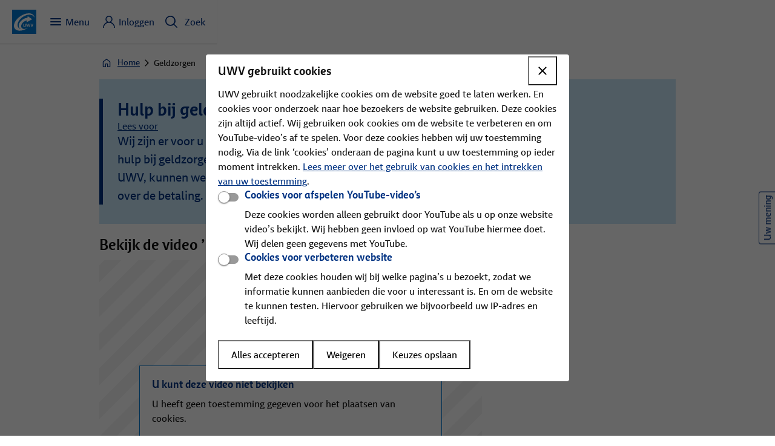

--- FILE ---
content_type: text/html; charset=utf-8
request_url: https://www.uwv.nl/nl/geldzorgen
body_size: 9532
content:


<!DOCTYPE html>
<html dir="ltr" lang="nl">
<head>
    
    <meta charset="utf-8">
    <meta name="csp-nonce" uwv-add-nonce content="MA/XR/EfgdR6TIrfPfBtoqwWEFzvoo5A8Dax0UXYBWc=" />
    <meta name="viewport" content="width=device-width, initial-scale=1.0, minimum-scale=1.0, maximum-scale=5.0">
    <title>Hulp zoeken bij geldzorgen en schulden | UWV</title>
    <meta name="title" content="Hulp zoeken bij geldzorgen en schulden | UWV" />
    <meta property="og:title" content="Hulp zoeken bij geldzorgen en schulden" />
    <meta name="DCTERMS.title" content="Hulp zoeken bij geldzorgen en schulden" />
    <meta name="pagetitle" class="elastic" content="Hulp bij geldzorgen en schulden" />
    <meta name="description" content="Wij zijn er voor u om met u mee te denken over hulp bij geldzorgen. Als u een schuld heeft bij UWV, kunnen we soms nieuwe afspraken maken over de betaling." />
    <meta name="DCTERMS.description" content="Wij zijn er voor u om met u mee te denken over hulp bij geldzorgen. Als u een schuld heeft bij UWV, kunnen we soms nieuwe afspraken maken over de betaling." />
    <meta property="og:description" content="Wij zijn er voor u om met u mee te denken over hulp bij geldzorgen. Als u een schuld heeft bij UWV, kunnen we soms nieuwe afspraken maken over de betaling." />
    <meta name="robots" content="index,follow" />
    <meta name="googlebot" content="index,follow" />
    <meta name="pageId" content="1cc564f6-c3a2-596b-ae16-e6964b7f4731" />

    <meta name="DCTERMS.created" scheme="XSD.date" content="2025-06-30" />
    <meta name="DCTERMS.modified" scheme="XSD.date" content="2025-06-30" />
    <meta name="modified" class="elastic" content="2025-06-30" />
    <meta name="modifiedyyyy" class="elastic" content="2025" />
    <meta name="DCTERMS.language" scheme="XSD.language" content="nl-NL" />
    <meta name="language" class="elastic" content="nl-NL" />
    <link rel="canonical" href="https://www.uwv.nl/nl/geldzorgen" />
    <meta property="og:url" content="https://www.uwv.nl/nl/geldzorgen" />
    <meta name="DCTERMS.identifier" title="XSD.anyURI" content="https://www.uwv.nl/nl/geldzorgen" />
    <meta property="og:image" content="https://www.uwv.nl/assets-uwv/images/logo.png" />
    <meta name="DCTERMS.type" scheme="OVERHEID.Informatietype" content="Informatie" />
    <meta name="type" class="elastic" content="Informatie" />
    <meta name="OVERHEID.authority" scheme="OVERHEID.ZelfstandigBestuursorgaan" content="Uitvoeringsinstituut Werknemersverzekeringen" />
    <meta name="DCTERMS.spatial" scheme="uwvmeta:locaties" content="Nederland" />
    <meta name="DCTERMS.creator" scheme="OVERHEID.ZelfstandigBestuursorgaan" content="Klant &amp; Service" />
    <meta name="emdt" content="MDT 3.2" />
    <meta name="bmdt" content="MDT 3.2" />
    <meta name="destination" class="elastic" content="Onderwerpen en uitkeringen" />
    <meta name="DCTERMS.subject" content="Geldzorgen en schulden" />

    <meta name="subject" class="elastic" content="Geldzorgen en schulden" />
    <meta name="pageUitkeringRegeling" content="" />
    <meta name="pageIntegraleKlantreis" content="" />
    <meta name="pageKlantreis" content="Ik heb schulden" />
    <meta name="klantreis" class="elastic" content="Ik heb schulden" />



    <script type="text/javascript" src="/ruxitagentjs_ICA7NVfghqrux_10327251022105625.js" data-dtconfig="rid=RID_-119265450|rpid=762959318|domain=uwv.nl|reportUrl=/rb_96f25414-d65d-464e-94c2-0f38f15da08a|app=b4e2d303ef0e791a|owasp=1|featureHash=ICA7NVfghqrux|rdnt=1|uxrgce=1|cuc=duokrto7|mel=100000|expw=1|dpvc=1|md=mdcc1=bnavigator.userAgent|lastModification=1769427772224|mdp=mdcc1|tp=500,50,0|srbbv=2|agentUri=/ruxitagentjs_ICA7NVfghqrux_10327251022105625.js"></script><link rel="icon" type="image/x-icon" href="/favicon.ico">

    <link rel="stylesheet" type="text/css" href="/assets-uwv/beagle/6.13.1/beagle.css">

    <script type="module" src="/assets-uwv/beagle/6.13.1/beagle.esm.js"></script>
    <script type="module" src="/assets-uwv/mdgs/4.20.0-6/uwv-components.esm.js"></script>

        <script src="/assets-uwv/js/ipclassifier.js"></script>
        <script uwv-add-nonce type="application/javascript" src="https://cdn-extern.uwv.nl/tag/WWW/0.1.0/head.js" nonce="MA/XR/EfgdR6TIrfPfBtoqwWEFzvoo5A8Dax0UXYBWc="></script>
</head>
<body id="mybody">
        
<script uwv-add-nonce type="text/javascript" nonce="MA/XR/EfgdR6TIrfPfBtoqwWEFzvoo5A8Dax0UXYBWc=">
    (function (window, document, dataLayerName, id) {
        window[dataLayerName] = window[dataLayerName] || [], window[dataLayerName].push({ start: (new Date).getTime(), event: "stg.start" }); var scripts = document.getElementsByTagName('script')[0], tags = document.createElement('script');
        function stgCreateCookie(a, b, c) { var d = ""; if (c) { var e = new Date; e.setTime(e.getTime() + 24 * c * 60 * 60 * 1e3), d = "; expires=" + e.toUTCString() } document.cookie = a + "=" + b + d + "; path=/" }
        var isStgDebug = (window.location.href.match("stg_debug") || document.cookie.match("stg_debug")) && !window.location.href.match("stg_disable_debug"); stgCreateCookie("stg_debug", isStgDebug ? 1 : "", isStgDebug ? 14 : -1);
        var qP = []; dataLayerName !== "dataLayer" && qP.push("data_layer_name=" + dataLayerName), isStgDebug && qP.push("stg_debug"); var qPString = qP.length > 0 ? ("?" + qP.join("&")) : "";
        tags.async = !0, tags.src = "//tag2.uwv.nl/containers/" + id + ".js" + qPString, scripts.parentNode.insertBefore(tags, scripts);
        !function (a, n, i) { a[n] = a[n] || {}; for (var c = 0; c < i.length; c++)!function (i) { a[n][i] = a[n][i] || {}, a[n][i].api = a[n][i].api || function () { var a = [].slice.call(arguments, 0); "string" == typeof a[0] && window[dataLayerName].push({ event: n + "." + i + ":" + a[0], parameters: [].slice.call(arguments, 1) }) } }(i[c]) }(window, "ppms", ["tm", "cm"]);
    })(window, document, 'dataLayer', '9aba9681-a450-4748-a2d2-49e5c1499d93');
</script>

    <bgl-backdrop></bgl-backdrop>
    


    <bgl-header menu-label="Menu"
                menu-close-label="Sluiten"
                ta-id="headerMainMenuButton"
                data-elastic-exclude>
        <bgl-main-nav slot="mainMenu" site-menu='{"items":[{"id":"header_0","title":"Home","subtitle":"","expanded":false,"url":"/nl","overviewLink":"","subItems":null},{"id":"header_1","title":"Onderwerpen","subtitle":"Ziek, Werkloos, Kind krijgen","expanded":false,"url":"/nl/onderwerpen","overviewLink":"Alle onderwerpen","subItems":[{"id":"header_1_0","title":"Betaaldatums","url":"/nl/uitbetaling"},{"id":"header_1_1","title":"Inkomsten doorgeven","url":"/nl/inkomsten-doorgeven"},{"id":"header_1_2","title":"Kind krijgen","url":"/nl/kind-krijgen"},{"id":"header_1_3","title":"Ontslag","url":"/nl/ontslag"},{"id":"header_1_4","title":"Werkloos","url":"/nl/werkloos"},{"id":"header_1_5","title":"Ziek","url":"/nl/ziek"}]},{"id":"header_2","title":"Uitkeringen","subtitle":"WW, WIA, Wajong","expanded":false,"url":"/nl/uitkeringen","overviewLink":"Alle uitkeringen","subItems":[{"id":"header_2_0","title":"Wajong-uitkering","url":"/nl/wajong"},{"id":"header_2_1","title":"WAO-uitkering","url":"/nl/wao"},{"id":"header_2_2","title":"WAZ-uitkering","url":"/nl/waz"},{"id":"header_2_3","title":"WIA-uitkering","url":"/nl/wia"},{"id":"header_2_4","title":"WW-uitkering","url":"/nl/ww"},{"id":"header_2_5","title":"Ziektewet-uitkering","url":"/nl/ziek/ziektewet-uitkering"}]},{"id":"header_3","title":"Speciaal voor","subtitle":"Gemeenten, Leveranciers, Werkgevers, Afnemers","expanded":false,"url":"/nl/speciaal-voor","overviewLink":"Alle doelgroepen","subItems":[{"id":"header_3_0","title":"Afnemers van gegevens","url":"/nl/gegevensdiensten"},{"id":"header_3_1","title":"Eigenrisicodragers","url":"/nl/eigenrisicodrager"},{"id":"header_3_2","title":"Gemeenten","url":"/nl/gemeenten"},{"id":"header_3_3","title":"Leveranciers","url":"/nl/leveranciers"},{"id":"header_3_4","title":"Werkgevers","url":"/nl/werkgevers"},{"id":"header_3_5","title":"Zelfstandigen","url":"/nl/zelfstandigen"}]},{"id":"header_4","title":"Over UWV","subtitle":"Over ons, Pers en nieuws, Werken bij UWV, Kennis en cijfers","expanded":false,"url":"","overviewLink":"","subItems":[{"id":"header_4_0","title":"Over ons","url":"/nl/over-uwv"},{"id":"header_4_1","title":"Pers en nieuws","url":"/nl/nieuws-pers-achtergrond"},{"id":"header_4_2","title":"Werken bij UWV","url":"/nl/werken-bij"},{"id":"header_4_3","title":"Kennis en cijfers","url":"/nl/kennis-en-cijfers"},{"id":"header_4_4","title":"Arbeidsmarktinformatie","url":"/nl/arbeidsmarktinformatie"}]}],"extraItems":[{"id":"header_extra_0","title":"Contact","url":"/nl/contact"},{"id":"header_extra_1","title":"English","url":"https://www.uwv.nl/en"},{"id":"header_extra_2","title":"Other languages","url":"/nl/languages"},{"id":"header_extra_3","title":"Werk.nl","url":"https://www.werk.nl/nl"}]}'></bgl-main-nav>
        <bgl-header-brand slot="headerMenuMiddle"
                          site-title="UWV logo"
                          site-description="Ga naar de homepagina van deze site"
                          site-url="/nl"
                          test-id="nav_brand_1">
        </bgl-header-brand>
            <mdgs-personal-menu slot="headerMenuRight"
                        data-elastic-exclude
                        login-check="login-check"
                        login-status-url="/api/user/status"
                        menu-title="Inloggen"
                        test-id="header-login"
                        landmark='{
  "darkModeDetected": "Vanwege uw systeem instellingen wordt de website in dark mode weergegeven",
  "label": "Wijzig persoonlijke instellingen",
  "lightMode": "Licht",
  "darkMode": "Donker",
  "systemMode": "Systeem",
  "legend": "Weergaveopties",
  "linkToLightMode": "klik hier om dit ongedaan te maken"
}'
                        main-menu='{
  "loginButtons": [
    {
      "internalId": "f1f66888-7fd4-01f8-7eb8-cb74863109cc",
      "codename": "f1f66888_7fd4_01f8_7eb8_cb74863109cc",
      "contentTypeName": "button",
      "title": "Inloggen Mijn UWV",
      "description": "",
      "icon": null,
      "type": "primary",
      "loginType": null,
      "url": "https://mijn.uwv.nl/iam/inloggen.aspx",
      "iconAtEnd": false,
      "customId": null,
      "screenreaderDescription": ""
    },
    {
      "internalId": "cd1a2155-7166-017c-2cc3-422accf17718",
      "codename": "cd1a2155_7166_017c_2cc3_422accf17718",
      "contentTypeName": "button",
      "title": "Inloggen Werkmap",
      "description": "",
      "icon": "arrow-right",
      "type": "text",
      "loginType": null,
      "url": "https://www.werk.nl/werkzoekenden/werkmap/",
      "iconAtEnd": false,
      "customId": null,
      "screenreaderDescription": ""
    }
  ],
  "buttonBars": [
    {
      "internalId": "37611afc-5ce0-0102-1fde-1301c215a9c8",
      "codename": "n37611afc_5ce0_0102_1fde_1301c215a9c8",
      "contentTypeName": "button_bar",
      "title": "Werkgeversportaal",
      "buttons": [
        {
          "internalId": "91214295-b3ce-01be-5a54-419ae8b74cb5",
          "codename": "n91214295_b3ce_01be_5a54_419ae8b74cb5",
          "contentTypeName": "button",
          "title": "Inloggen werkgeversportaal",
          "description": "",
          "icon": null,
          "type": "login",
          "loginType": "eherkenning",
          "url": "https://werkgeversportaal.uwv.nl/iam/inloggen",
          "iconAtEnd": false,
          "customId": null,
          "screenreaderDescription": ""
        }
      ]
    },
    {
      "internalId": "76be6ed4-0346-0197-6078-8881a530f454",
      "codename": "n76be6ed4_0346_0197_6078_8881a530f454",
      "contentTypeName": "button_bar",
      "title": "Mijn Gegevensdiensten",
      "buttons": [
        {
          "internalId": "d9c7bb69-fa94-0110-8ecc-f91ab80cebb5",
          "codename": "d9c7bb69_fa94_0110_8ecc_f91ab80cebb5",
          "contentTypeName": "button",
          "title": "Inloggen Gegevensdiensten",
          "description": "",
          "icon": null,
          "type": "login",
          "loginType": "eherkenning",
          "url": "https://mijngegevensdiensten.uwv.nl/iam/inloggen",
          "iconAtEnd": false,
          "customId": null,
          "screenreaderDescription": ""
        },
        {
          "internalId": "dcbd89d4-a40e-0170-f347-17e0c9b76d33",
          "codename": "dcbd89d4_a40e_0170_f347_17e0c9b76d33",
          "contentTypeName": "button",
          "title": "Inloggen op andere portalen",
          "description": "",
          "icon": "arrow-right",
          "type": "text",
          "loginType": null,
          "url": "/nl/inloggen",
          "iconAtEnd": false,
          "customId": null,
          "screenreaderDescription": ""
        }
      ]
    }
  ],
  "linkLists": [
    {
      "internalId": "bc023b0c-dcb3-0115-f418-1dd4bd88a427",
      "codename": "bc023b0c_dcb3_0115_f418_1dd4bd88a427",
      "contentTypeName": "linklist",
      "title": "Meer informatie over inloggen",
      "titleUrl": null,
      "linkItems": [
        {
          "internalId": "d7b58b17-afaa-0108-14b3-3393bb9e1162",
          "codename": "d7b58b17_afaa_0108_14b3_3393bb9e1162",
          "contentTypeName": "linklistitem",
          "title": "Machtigen voor inloggen",
          "url": "/nl/inloggen/iemand-machtigen",
          "icon": null,
          "customId": null
        },
        {
          "internalId": "048633bf-d4d8-01f0-2d5e-614925b01277",
          "codename": "n048633bf_d4d8_01f0_2d5e_614925b01277",
          "contentTypeName": "linklistitem",
          "title": "Manieren van inloggen",
          "url": "/nl/inloggen/inlogmethodes",
          "icon": null,
          "customId": null
        }
      ],
      "type": "link",
      "linkType": "navigation",
      "icon": "arrow-right"
    }
  ]
}'
                        authenticated-menus='[
  {
    "internalId": "d622cf20-a830-012e-74a0-9a897ae3e76b",
    "codename": "d622cf20_a830_012e_74a0_9a897ae3e76b",
    "contentTypeName": "personal_menu",
    "menuType": "mijnuwv",
    "menuItems": [
      {
        "internalId": "2f6fea17-e28a-01a0-9127-2cef03fef3c7",
        "codename": "n2f6fea17_e28a_01a0_9127_2cef03fef3c7",
        "contentTypeName": "personal_menu_item",
        "title": "Mijn UWV",
        "icon": "home",
        "url": "https://mijn.uwv.nl/mijnuwv"
      },
      {
        "internalId": "371feff6-539a-01dd-e7e5-106795ae9040",
        "codename": "n371feff6_539a_01dd_e7e5_106795ae9040",
        "contentTypeName": "personal_menu_item",
        "title": "Meldingen",
        "icon": "notifications",
        "url": "https://mijn.uwv.nl/mijn-meldingen"
      },
      {
        "internalId": "633ac9c7-b39a-01f3-7518-7233a57d2e7c",
        "codename": "n633ac9c7_b39a_01f3_7518_7233a57d2e7c",
        "contentTypeName": "personal_menu_item",
        "title": "Berichten",
        "icon": "post",
        "url": "https://mijn.uwv.nl/mijn-berichten"
      },
      {
        "internalId": "bd47787a-1f2d-0183-0da6-5a9b6714ab49",
        "codename": "bd47787a_1f2d_0183_0da6_5a9b6714ab49",
        "contentTypeName": "personal_menu_item",
        "title": "Documenten",
        "icon": "documents",
        "url": "https://mijn.uwv.nl/mijn-documenten"
      },
      {
        "internalId": "496245af-8836-0136-89fd-24cfd53715ac",
        "codename": "n496245af_8836_0136_89fd_24cfd53715ac",
        "contentTypeName": "personal_menu_item",
        "title": "Afspraken",
        "icon": "calendar",
        "url": "https://mijn.uwv.nl/mijn-afspraken"
      },
      {
        "internalId": "c8ddb21b-3917-01fb-b059-cb72fbee951b",
        "codename": "c8ddb21b_3917_01fb_b059_cb72fbee951b",
        "contentTypeName": "personal_menu_item",
        "title": "Persoonlijke gegevens",
        "icon": "profile",
        "url": "https://mijn.uwv.nl/mijnuwv/persoonlijkegegevens"
      }
    ],
    "buttons": [
      {
        "internalId": "2dc0a561-7eca-0142-5f52-b9322299589b",
        "codename": "n2dc0a561_7eca_0142_5f52_b9322299589b",
        "contentTypeName": "button",
        "title": "Uitloggen",
        "description": "",
        "icon": null,
        "type": "secondary",
        "loginType": null,
        "url": "https://mijn.uwv.nl/mijnuwv/logout",
        "iconAtEnd": false,
        "customId": null,
        "screenreaderDescription": ""
      }
    ]
  }
]'></mdgs-personal-menu>

            <bgl-overlay slot="headerMenuRight"
                         button-label="Zoek"
                         button-label-active="Sluiten"
                         icon-name="search"
                         icon-name-active="close"
                         button-id="header-zoek-button"
                         data-elastic-exclude>
                <bgl-landmark test-id="menuZoekbalkLandmark"
                              label="Vul &#xE9;&#xE9;n of meer trefwoorden in"
                              has-max-width
                              semanticRole="search">
                    <mdgs-searchinput measure-id="search_input"
                                      page-link="/nl/zoekresultaat"
                                      fetch-suggest="/api/search/suggest/nl/zoekresultaat"
                                      placeholder="Vul &#xE9;&#xE9;n of meer trefwoorden in"
                                      resultText="">
                    </mdgs-searchinput>
                </bgl-landmark>
                <bgl-button-bar bar-title="">
                                <bgl-button
                button-id="_search_term_0"
                button-type="tag"
                button-label="ouderschapsverlof"
                button-url="/nl/zoekresultaat?sitesearch=ouderschapsverlof">
        </bgl-button>

                                <bgl-button
                button-id="_search_term_1"
                button-type="tag"
                button-label="wia"
                button-url="/nl/zoekresultaat?sitesearch=wia">
        </bgl-button>

                                <bgl-button
                button-id="_search_term_2"
                button-type="tag"
                button-label="verzekeringsbericht"
                button-url="/nl/zoekresultaat?sitesearch=verzekeringsbericht">
        </bgl-button>

                                <bgl-button
                button-id="_search_term_3"
                button-type="tag"
                button-label="iva"
                button-url="/nl/zoekresultaat?sitesearch=iva">
        </bgl-button>

                                <bgl-button
                button-id="_search_term_4"
                button-type="tag"
                button-label="wajong"
                button-url="/nl/zoekresultaat?sitesearch=wajong">
        </bgl-button>

                </bgl-button-bar>
            </bgl-overlay>
    </bgl-header>

    <noscript data-elastic-exclude>
        U heeft JavaScript nodig om deze site te kunnen bekijken
    </noscript>

    
<main class="bgl-container">

    
    <bgl-breadcrumb slot="headerSub"
                    page-title="Geldzorgen"
                    page-ancestors='{"ancestors":[{"title":"Home","url":"/nl","id":"cnt_0"}]}'
                    data-elastic-exclude>
    </bgl-breadcrumb>


    <!-- RSPEAK_START -->
    <bgl-layout-content heading-title="Hulp bij geldzorgen en schulden"
                        subtitle="Wij zijn er voor u om met u mee te denken over hulp bij geldzorgen. Als u een schuld heeft bij UWV, kunnen we soms nieuwe afspraken maken over de betaling.">

            <bgl-readspeaker slot="readspeaker"
                 link-id="rs-id"
                 language="nl_nl"
                 link-text="Lees voor"
                 link-title="Gebruik Readspeaker om de content hardop voor te lezen"
                 read-id="mybody"
                 website-url="https://www.uwv.nl/nl/geldzorgen"
                 readspeaker-url="https://app-eu.readspeaker.com/cgi-bin/rsent?customerid=13458"
                 readspeaker-cdn-url="https://cdn1.readspeaker.com/script/10863/webReader/webReader.js?pids=wr&amp;notools=1"
                 use-post="true">
</bgl-readspeaker>


                        
<bgl-blocked-content slot="extended"
                     hidden
                     blocked-content-title="Bekijk de video &#x2019;Hulp bij geldzorgen&#x2019;"
                     blocked-content-caption=''
                     blocked-content-data='{"component":"bgl-video","videoSrc":"https://www.youtube.com/watch?v=QB2JsaW0Rqo","frameTitle":"Bekijk de video \u2019Hulp bij geldzorgen\u2019","hl":"nl","allowFullscreen":true}'
                     test-id='cnt_rtelem_0_Video'
                     message='U kunt deze video niet bekijken'
                     description='U heeft geen toestemming gegeven voor het plaatsen van cookies.'>
    <bgl-button slot="action"
                button-id="cnt_rtelem_0_Video_button"
                button-label="Voorkeuren wijzigen"
                button-type="secondary">
    </bgl-button>
</bgl-blocked-content>


                <bgl-subsection slot="extended" section-id="cnt_rtelem_1_Section" section-title="Uw geldzorgen bespreken">
                <bgl-rich-text><p>Geldzorgen en schulden kunnen veel stress geven. Samen kunnen we uw situatie bekijken en bespreken hoe wij of andere organisaties u kunnen helpen. Neem <a href="/nl/contact" title="Contact" data-ta-id="richtext_2_internal_link_0">contact</a> met ons op als u een gesprek wilt. Een medewerker van ons Team Geldzorgen belt u dan zo snel mogelijk terug. Ook als u ondernemer bent, helpen wij u graag.&nbsp;</p></bgl-rich-text>
</bgl-subsection>


                <bgl-subsection slot="extended" section-id="cnt_rtelem_2_Section" section-title="Afspraken schuld bij UWV">
                <bgl-rich-text><p>Moet u een bedrag aan ons terugbetalen? Misschien kunnen we hierover nieuwe afspraken maken.&nbsp;</p><h3>Betalen in termijnen&nbsp;</h3><p>We begrijpen dat het niet altijd lukt om een bedrag in 1 keer aan ons te betalen. Twijfel daarom niet om ons te <a href="/nl/contact/telefoonnummer" data-ta-id="richtext_6_information_page_link_bellen_met_uwv_0">bellen</a>. Samen kijken we of we een betalingsregeling kunnen afspreken die past bij uw situatie. &nbsp;</p><h3>Inhouding op vakantiegeld&nbsp;</h3><p>Het is ook wel eens mogelijk om een bedrag in te laten houden op uw vakantiegeld. Zo zorgen we ervoor dat uw uitkering niet tijdelijk lager wordt.&nbsp;</p><h3>Kwijtschelding schuld&nbsp;</h3><p>Als u al een deel van uw schuld heeft betaald, kunnen we soms de rest van uw schuld gedeeltelijk of helemaal kwijtschelden. Dit betekent dat u minder of geen schuld hoeft te betalen. 1 van de voorwaarden is dat u zich minimaal 3 jaar aan de afgesproken betalingsregeling heeft gehouden. Neem <a href="/nl/contact" data-ta-id="richtext_10_clientprocess_page_link_contact_f837f9b_0">contact</a> met ons op voor alle voorwaarden.&nbsp;</p></bgl-rich-text>
</bgl-subsection>


                <bgl-subsection slot="extended" section-id="cnt_rtelem_3_Section" section-title="Toeslag van UWV">
                <bgl-rich-text><p>Zijn uw inkomsten lager dan het bedrag dat u minimaal nodig heeft om van te leven? Dan kunt u misschien een toeslag van UWV krijgen om uw uitkering aan te vullen. Op <a href="/nl/toeslag" title="Toeslag van UWV: aanvulling op uw inkomsten" data-ta-id="richtext_12_internal_link_0">Toeslag van UWV</a> leest u of u hier recht op heeft.</p></bgl-rich-text>
</bgl-subsection>


                <bgl-subsection slot="extended" section-id="cnt_rtelem_4_Section" section-title="Toeslagen Belastingdienst">
                <bgl-rich-text><p>De Belastingdienst heeft ook toeslagen waarmee u uw inkomen kunt aanvullen. Bijvoorbeeld huurtoeslag, zorgtoeslag en kinderopvangtoeslag. &nbsp;</p><p>Meer informatie leest u op de <a href="https://www.belastingdienst.nl/wps/wcm/connect/nl/toeslagen/toeslagen" data-ta-id="richtext_15_internal_link_0">website van de Belastingdienst</a>.</p></bgl-rich-text>
</bgl-subsection>


                <bgl-subsection slot="extended" section-id="cnt_rtelem_5_Section" section-title="Hulp gemeente">
                <bgl-rich-text><p>Bij uw gemeente kunt u terecht voor verschillende regelingen en voorzieningen. &nbsp;</p><p>Misschien kunt u een (aanvullende) bijstandsuitkering krijgen. Of geld voor een onverwachte situatie. Ook kan uw gemeente u in contact brengen met schuldhulpverlening. Informeer bij uw gemeente over de mogelijkheden.</p></bgl-rich-text>
</bgl-subsection>


                <bgl-subsection slot="extended" section-id="cnt_rtelem_6_Section" section-title="Hulp via Geldfit">
                <bgl-rich-text><p>Met de <a href="https://geldfit.nl/welkom/uwv/?utm_medium=partner&amp;utm_source=uwv&amp;utm_campaign=hulpbijgeldzorgen" data-ta-id="richtext_20_internal_link_0">website geldfit.nl</a>&nbsp;wil de overheid mensen met geldzorgen en schulden beter helpen. U vindt er gratis tips en informatie over geld. Met de ‘<a href="https://potjescheck.geldfit.nl/?utm_medium=partner&amp;utm_source=uwv&amp;utm_campaign=potjes-check" data-ta-id="richtext_20_internal_link_1">Potjes-check</a>’ kunt u bijvoorbeeld zelf zien of u recht heeft op een regeling of toeslag. Ook kunt u om hulp vragen en anoniem bellen of chatten met een medewerker.</p><p>Bent u ondernemer? Op <a href="https://geldfit.nl/zakelijk/?_gl=1*1d62d2l*_up*MQ..*_ga*MjA2MDcwMTQ1Ni4xNzQ0NjQyNDA2*_ga_CHD87CNMCN*MTc0NDY0MjQwNS4xLjAuMTc0NDY0MjQwNS4wLjAuMA..*_ga_4C4JPLW1ZN*MTc0NDY0MjQwNS4xLjAuMTc0NDY0MjQwNS4wLjAuMzAyMTUzNzg3" data-ta-id="richtext_21_internal_link_0">Geldfit Zakelijk</a> vindt u tips en informatie speciaal voor ondernemers. &nbsp;</p></bgl-rich-text>
</bgl-subsection>


                
    <bgl-list list-title="Bekijk ook"
              list-type="related"
              title-link-id="cnt_rtelem_7_LinkItemList_related"
              slot="extended"
              data-elastic-exclude>
            <bgl-list-link link-id="cnt_rtelem_7_LinkItemList_related_links_0"
                           link-label="Tips voorkomen schulden (inspiratie.uwv.nl)"
                           link-url="https://inspiratie.uwv.nl/meedoen/deze-5-tips-helpen-je-schulden-te-voorkomen"
                           link-type="navigation"
                           icon-name="arrow-right">
            </bgl-list-link>
            <bgl-list-link link-id="cnt_rtelem_7_LinkItemList_related_links_1"
                           link-label="Dave loste schuld af (inspiratie.uwv.nl)"
                           link-url="https://inspiratie.uwv.nl/meedoen/dave-loste-zijn-schuld-af"
                           link-type="navigation"
                           icon-name="arrow-right">
            </bgl-list-link>
            <bgl-list-link link-id="cnt_rtelem_7_LinkItemList_related_links_2"
                           link-label="NOW kwijtschelding voor bedrijven"
                           link-url="/nl/now/now-kwijtschelding"
                           link-type="navigation"
                           icon-name="arrow-right">
            </bgl-list-link>
    </bgl-list>




            
<mdgs-content-feedback slot="extended" language="nl" banner-url-referrer="https://www.uwv.nl/nl/geldzorgen"></mdgs-content-feedback>

    </bgl-layout-content>
    
    <!-- RSPEAK_STOP -->
</main>


        <bgl-footer id="footer"
                footer-items='{"itemGroups":[{"title":"Bekijk","items":[{"id":"footer_0_0","title":"Werk.nl","url":"https://www.werk.nl/nl","iconName":null},{"id":"footer_0_1","title":"Onderwerpen","url":"/nl/onderwerpen","iconName":null},{"id":"footer_0_2","title":"Uitkeringen","url":"/nl/uitkeringen","iconName":null},{"id":"footer_0_3","title":"Speciaal voor","url":"/nl/speciaal-voor","iconName":null},{"id":"footer_0_4","title":"Magazines en nieuwsbrieven","url":"/nl/magazines-nieuwsbrieven","iconName":null}]},{"title":"Alles over","items":[{"id":"footer_1_0","title":"WW","url":"/nl/ww","iconName":null},{"id":"footer_1_1","title":"WIA","url":"/nl/wia","iconName":null},{"id":"footer_1_2","title":"Wajong","url":"/nl/wajong","iconName":null},{"id":"footer_1_3","title":"Ziektewet","url":"/nl/ziek/ziektewet-uitkering","iconName":null},{"id":"footer_1_4","title":"WAZO","url":"/nl/kind-krijgen","iconName":null}]},{"title":"Direct naar","items":[{"id":"footer_2_0","title":"Inloggen","url":"/nl/inloggen","iconName":null},{"id":"footer_2_1","title":"Contact","url":"/nl/contact","iconName":null},{"id":"footer_2_2","title":"English","url":"https://www.uwv.nl/en","iconName":null},{"id":"footer_2_3","title":"Other Languages","url":"/nl/languages","iconName":null},{"id":"footer_2_4","title":"Clientenraad","url":"/nl/contact/clientenraad","iconName":null}]},{"title":"Meer UWV","items":[{"id":"footer_3_0","title":"Over UWV","url":"/nl/over-uwv","iconName":null},{"id":"footer_3_1","title":"Werken bij UWV","url":"/nl/werken-bij","iconName":null},{"id":"footer_3_2","title":"Kennis en Cijfers","url":"/nl/kennis-en-cijfers","iconName":null},{"id":"footer_3_3","title":"Arbeidsmarktinformatie","url":"/nl/arbeidsmarktinformatie","iconName":null},{"id":"footer_3_4","title":"Denk mee met UWV","url":"/nl/contact/denk-mee-met-uwv","iconName":null}]}],"socialItems":{"title":"Blijf op de hoogte","items":[{"id":"footer_social_0","title":"Linkedin","url":"https://nl.linkedin.com/company/uwv","iconName":"linkedin"},{"id":"footer_social_1","title":"X","url":"https://twitter.com/uwvnl","iconName":"twitter"},{"id":"footer_social_2","title":"Facebook","url":"https://www.facebook.com/UWVnl","iconName":"facebook"},{"id":"footer_social_3","title":"Instagram","url":"https://www.instagram.com/werkenbijuwvnl","iconName":"instagram"}]},"globalItems":[{"id":"footer_global_0","title":"Over de website","url":"/nl/over-uwv/website","iconName":null},{"id":"footer_global_1","title":"Webarchief","url":"https://uwv.archiefweb.eu/","iconName":null},{"id":"footer_global_2","title":"Privacy","url":"/nl/privacy","iconName":null},{"id":"footer_global_3","title":"Cookies","url":"/nl/cookies","iconName":null},{"id":"footer_global_4","title":"Toegankelijkheid","url":"/nl/toegankelijkheid","iconName":null}]}'
                data-elastic-exclude
                class="rs_skip_always">

    </bgl-footer>

</body>
</html>


--- FILE ---
content_type: text/css
request_url: https://www.uwv.nl/assets-uwv/beagle/6.13.1/beagle.css
body_size: 15406
content:
.bgl-hide{display:none}.content-wrapper{display:contents}.content-wrapper [class^=ukia-]{display:contents}.bgl-container div:not([class]):not([id]):not([role]),.bgl-container form:not([class]):not([id]):not([role]){display:contents}.vertical-flex{display:-webkit-box;display:-webkit-flex;display:-moz-box;display:-ms-flexbox;display:flex;-webkit-box-orient:vertical;-webkit-box-direction:normal;-webkit-flex-direction:column;-moz-box-orient:vertical;-moz-box-direction:normal;-ms-flex-direction:column;flex-direction:column}.vertical,.vertical-3xl,.vertical-2xl,.vertical-xl,.vertical-lg,.vertical-md,.vertical-xs,.vertical-xxs,.vertical-sm{display:-webkit-box;display:-webkit-flex;display:-moz-box;display:-ms-flexbox;display:flex;-webkit-box-orient:vertical;-webkit-box-direction:normal;-webkit-flex-direction:column;-moz-box-orient:vertical;-moz-box-direction:normal;-ms-flex-direction:column;flex-direction:column;gap:1.25rem;--element-spacing:0}.vertical-sm{gap:var(--spacing-sm)}.vertical-xxs{gap:var(--spacing-xxs)}.vertical-xs{gap:var(--spacing-xs)}.vertical-md{gap:var(--spacing-md)}.vertical-lg{gap:var(--spacing-lg)}.vertical-xl{gap:var(--spacing-xl)}.vertical-2xl{gap:var(--spacing-2xl)}.vertical-3xl{gap:var(--spacing-3xl)}.vertical>:empty,.vertical-sm>:empty,.vertical-xxs>:empty,.vertical-xs>:empty,.vertical-md>:empty,.vertical-lg>:empty,.vertical-xl>:empty,.vertical-2xl>:empty,.vertical-3xl>:empty,.vertical>:not(:slotted),.vertical-sm>:not(:slotted),.vertical-xxs>:not(:slotted),.vertical-xs>:not(:slotted),.vertical-md>:not(:slotted),.vertical-lg>:not(:slotted),.vertical-xl>:not(:slotted),.vertical-2xl>:not(:slotted),.vertical-3xl>:not(:slotted){display:none}.visually-hidden{position:absolute !important;width:1px;height:1px;padding:0;margin:-1px;overflow:hidden;clip:rect(0, 0, 0, 0);border:0;white-space:nowrap}:root{--accordion-background-color:#ffffff;--accordion-background-hover-color:#f5f5f5;--accordion-border-color:#efefef;--accordion-color:#444444;--autocomplete-clear-background-color:rgba(255,255,255,.8);--autocomplete-clear-color:#999999;--autocomplete-clear-focus-color:#444444;--autocomplete-clear-hover-color:#444444;--autocomplete-input-background-color:#ffffff;--autocomplete-input-border-color:#444444;--autocomplete-input-color:#444444;--autocomplete-input-placeholder-color:#757575;--autocomplete-suggest-background-color:#ffffff;--autocomplete-suggest-background-hover-color:#e9f4fb;--autocomplete-suggest-border-color:#f5f5f5;--autocomplete-suggest-color:#444444;--backdrop-background-color:rgba(0,0,0,.6);--blockedcontent-line-even-color:#ffffff;--blockedcontent-line-odd-color:#f5f5f5;--blockedcontent-message-background-color:#ffffff;--blockedcontent-message-border-color:#0078d2;--box-button-color:#191919;--box-button-hover-color:#191919;--box-color:#191919;--box-title-color:#191919;--card-background-default:#fff;--card-background-focus:#fff;--card-background-hover:#fff;--card-border-default:#8D8D86;--card-border-focus:#191919;--card-border-hover:#191919;--card-subtitle-default:#444444;--card-text-default:#191919;--card-text-focus:#191919;--card-text-hover:#191919;--card-title-default:#003282;--card-title-hover:#003282;--checkbox-checked-background-color:#0078d2;--checkbox-checked-border-color:#0078d2;--checkbox-checked-fill-color:#ffffff;--checkbox-checked-label-color:#191919;--checkbox-default-background-color:#ffffff;--checkbox-default-border-color:#191919;--checkbox-default-fill-color:#0078d2;--checkbox-default-label-color:#191919;--checkbox-disabled-border-color:#444444;--checkbox-disabled-background-color:#f5f5f5;--checkbox-disabled-checked-background-color:#444444;--checkbox-disabled-fill-color:#ffffff;--checkbox-disabled-label-color:#191919;--checkbox-focus-background-color:#ffffff;--checkbox-focus-border-color:#0078d2;--checkbox-focus-fill-color:#0078d2;--checkbox-focus-label-color:#0078d2;--color-brand-primary:#0078d2;--color-brand-primary-dark:#154579;--color-brand-primary-light:#e9f4fb;--color-brand-status-background-error:#f2e3e3;--color-brand-status-background-info:#e1e7f0;--color-brand-status-background-success:#e3e9e3;--color-brand-status-background-warning:#f7e8e0;--color-brand-status-error:#b71c1c;--color-brand-status-info:#0d47a1;--color-brand-status-success:#1b5e20;--color-brand-status-warning:#e65100;--color-brand-gray-dark:#444444;--color-brand-gray-darker:#191919;--color-brand-gray-darkest:#000000;--color-brand-gray-light:#efefef;--color-brand-gray-light-neutral:#d9d9d9;--color-brand-gray-lighter:#f5f5f5;--color-brand-gray-lightest:#ffffff;--color-brand-gray-neutral:#999999;--color-action-primary:#0078d2;--color-action-secondary:#424242;--color-action-tertiary:#999999;--color-base-focus-background:rgba(255, 255, 255, 0.27);--color-base-focus-outline:#8ab3fb;--color-base-gray-dark:#444444;--color-base-gray-darker:#191919;--color-base-gray-darkest:#000000;--color-base-gray-light:#efefef;--color-base-gray-light-neutral:#d9d9d9;--color-base-gray-lighter:#f5f5f5;--color-base-gray-lightest:#ffffff;--color-base-gray-neutral:#999999;--color-status-background-error:#f2e3e3;--color-status-background-info:#e1e7f0;--color-status-background-success:#e3e9e3;--color-status-background-warning:#f7e8e0;--color-status-error:#b71c1c;--color-status-info:#0d47a1;--color-status-success:#1b5e20;--color-status-warning:#e65100;--contentfeedback-background-color:#f5f5f5;--datepicker-calendar-nav-default:#191919;--datepicker-calendar-nav-focus:#0078d2;--datepicker-calendar-nav-hover:#0078d2;--datepicker-calendar-select-default:#191919;--datepicker-calendar-select-focus:#0078d2;--datepicker-calendar-select-hover:#0078d2;--datepicker-calendar-today:#efefef;--datepicker-day-active-background:#0078d2;--datepicker-day-default-background:transparent;--datepicker-day-default-text:#191919;--datepicker-day-focus-background:transparent;--datepicker-day-focus-text:#ffffff;--datepicker-day-hover-background:transparent;--datepicker-day-hover-text:#0078d2;--datepicker-day-outside-background:transparent;--datepicker-day-outside-text:#999999;--datepicker-overlay:rgb(0,0,0, 0.25);--datepicker-radius:4px;--datepicker-surface:#ffffff;--datepicker-table-heading-color:#154579;--datepicker-text-color:#191919;--datepicker-toggle-default-background:#ffffff;--datepicker-toggle-default-color:#191919;--datepicker-toggle-focus-background:#ffffff;--datepicker-toggle-focus-color:#0078d2;--datepicker-toggle-hover-background:#ffffff;--datepicker-toggle-hover-color:#0078d2;--definition-default-background-color:#e9f4fb;--definition-default-subtext-color:#444444;--definition-fullwidth-background-color:#efefef;--fileupload-dropcontainer-active-background-color:#efefef;--fileupload-dropcontainer-active-border-color:#999999;--fileupload-dropcontainer-default-background-color:#ffffff;--fileupload-dropcontainer-default-border-color:#999999;--fileupload-item-background-color:#ffffff;--fileupload-item-border-color:#efefef;--fileupload-label-color:#0078d2;--footer-partner-logo-filter:none;--forms-fieldset-background-color:#f5f5f5;--forms-fieldset-description-color:#191919;--forms-fieldset-title-color:#191919;--forms-flow-background-color:#ffffff;--forms-flow-container-border-color:#999999;--forms-flow-header-background-color:#0078d2;--forms-flow-header-title-color:#ffffff;--forms-step-title-color:#0078d2;--header-menu-link-active-color:#0078d2;--header-menu-link-default-color:#191919;--header-menu-link-focus-color:#154579;--header-menu-link-hover-color:#0078d2;--input-background-color:#ffffff;--input-background-disabled-color:#f5f5f5;--input-background-readonly-color:#f5f5f5;--input-border-color:#444444;--input-border-disabled-color:#999999;--input-border-readonly-color:#999999;--input-description-color:#191919;--input-label-color:#191919;--input-placeholder-color:#757575;--input-text-color-default:#191919;--input-text-color-disabled:#444444;--input-text-color-readonly:#999999;--layout-home-background:#154579;--layout-home-border-color-default:#154579;--list-illustration-title-background-even-color:#f8f8f7;--list-illustration-title-background-odd-color:#f8f8f7;--list-illustration-brand-border-color:#efefef;--list-illustration-border-color:#efefef;--list-related-background-color:#e9f4fb;--list-extended-background-default-color:#ffffff;--list-extended-background-focus-color:#ffffff;--list-extended-background-hover-color:#ffffff;--list-extended-border-default-color:#f5f5f5;--list-extended-border-focus-color:#f5f5f5;--list-extended-border-hover-color:#f5f5f5;--list-extended-text:#191919;--list-extended-title:#0078d2;--list-title-background-default-color:#ffffff;--list-title-background-focus-color:#ffffff;--list-title-background-hover-color:#ffffff;--list-title-border-default-color:#efefef;--list-title-border-focus-color:#efefef;--list-title-border-hover-color:#efefef;--list-title-label:#444444;--list-title-title-default-color:#0078d2;--list-title-title-focus-color:#154579;--list-title-title-hover-color:#154579;--list-link-navigation-color:#191919;--list-link-navigation-disabled-color:#999999;--list-link-navigation-focus-color:#191919;--list-link-navigation-hover-color:#191919;--list-link-prominent-color:#001F7A;--list-link-prominent-disabled-color:#999999;--list-link-prominent-focus-color:#001F7A;--list-link-prominent-hover-color:#001F7A;--list-link-subnav-active-color:#154579;--list-link-subnav-color:#191919;--list-link-subnav-disabled-color:#999999;--list-link-subnav-focus-color:#191919;--list-link-subnav-hover-color:#191919;--media-caption-color:#444444;--modal-background-color:#ffffff;--overlay-personal-background-color:#f5f5f5;--personalmenu-border-color:#efefef;--phone-select-background-color:#efefef;--pill-border-default:#676761;--pill-border-style1:#676761;--pill-border-style2:#676761;--pill-border-style3:#676761;--pill-text-default:#676761;--pill-text-style1:#0F6BFF;--pill-text-style2:#97673B;--pill-text-style3:#9C27B0;--progressbar-background-color:#d9d9d9;--progressbar-completed-background-color:#154579;--progress-status-line-color:#191919;--progress-status-link-color:#191919;--progress-status-marker-border-color:#191919;--progress-status-marker-color:#ffffff;--progress-status-text-color:#191919;--radiotoggle-label-background-color-active:#ffffff;--radiotoggle-label-background-color-default:#ffffff;--radiotoggle-label-color-active:#000000;--radiotoggle-label-color-default:#444444;--radiotoggle-label-color-hover:#0078d2;--right-panel-background-color:#ffffff;--right-panel-border-color:#efefef;--right-panel-color:#191919;--select-dropdown-border-color:#999999;--select-dropdown-box-color:rgba(0,0,0, 0.18);--select-group-heading-color:#191919;--select-highlight-color:#0078d2;--select-highlighted-background-color:#e9f4fb;--select-item-background-active-color:#e9f4fb;--select-item-background-default-color:#efefef;--select-item-background-disabled-color:#f5f5f5;--select-item-input-default-color:#191919;--select-item-border-color:#efefef;--select-option-instruction-color:#444444;--select-search-border-color:#999999;--select-search-placeholder-color:#A9A9A9;--subnav-background-color:#f5f5f5;--subnav-button-color:#191919;--subnav-button-hover-color:#0078d2;--table-wg-body:#ffffff;--table-wg-border:#8D8D86;--table-wg-td-background-default:#FFFFFF;--table-wg-td-background-hover:#F2F2EE;--table-wg-td-first-color:#003282;--table-wg-td-small-color:#191919;--table-wg-th-background-default:#F8F8F8;--table-wg-th-background-hover:#E3E3E3;--table-wg-th-color-default:#191919;--table-wg-th-color-hover:#0062AD;--table-wg-th-color-sorted:#0062AD;--table-wg-th-icon:#676761;--table-body-border-color:#999999;--table-body-even-background-color:#f5f5f5;--table-body-even-font-color:#191919;--table-body-odd-background-color:#ffffff;--table-body-odd-font-color:#191919;--table-caption-color:#191919;--table-dot-color-active:#191919;--table-dot-color-default:#d9d9d9;--table-header-background-color:#0078d2;--table-header-border-color:#0078d2;--table-header-font-color:#ffffff;--teasers-main-background-color:#f5f5f5;--testimonial-background-color:#f5f5f5;--testimonial-link-color:#191919;--testimonial-quote-background-color:#154579;--testimonial-subtitle-color:#191919;--testimonial-title-color:#121212;--testimonials-quote-color:#ffffff;--testimonials-title-color:#191919;--toggle-switch-checked-disk-background-color:#ffffff;--toggle-switch-checked-disk-border-color:#0078d2;--toggle-switch-checked-disk-box-shadow:0 1px 1px 0 rgba(0,0,0,0.14), 0 2px 1px -1px rgba(0,0,0,0.12), 0 1px 3px 0 rgba(0,0,0,0.2);--toggle-switch-checked-slider-background-color:#0078d2;--toggle-switch-default-disk-background-color:#ffffff;--toggle-switch-default-disk-border-color:#999999;--toggle-switch-default-disk-box-shadow:0 1px 1px 0 rgba(0,0,0,0.14), 0 2px 1px -1px rgba(0,0,0,0.12), 0 1px 3px 0 rgba(0,0,0,0.2);--toggle-switch-default-slider-background-color:#999999;--toggle-switch-disabled-disk-background-color:#ffffff;--toggle-switch-disabled-disk-border-color:#efefef;--toggle-switch-disabled-disk-box-shadow:0 1px 1px 0 rgba(0,0,0,0.14), 0 2px 1px -1px rgba(0,0,0,0.12), 0 1px 3px 0 rgba(0,0,0,0.2);--toggle-switch-disabled-slider-background-color:#efefef;--toggle-switch-focus-label-color:#0078d2;--toggle-switch-focus-outline-color:#0078d2;--toggletip-font-default-color:#154579;--toggletip-font-hover-color:#154579;--margin-large:40px;--margin-medium:20px;--margin-small:10px;--text-light-primary:#0078D2;--text-light-secondary:#FFFFFF;--text-light-attention:#154579;--text-light-filled:#444444;--color-grey-300:#C7C7C7;--color-grey-350:#AEAFAA;--color-grey-450:#8D8D86;--foreground-default:#363636;--foreground-prominent:#0078D2;--foreground-night:#003282;--foreground-strong:#001F7A;--foreground-invert:#FFF;--foreground-cloudy:#FFF;--foreground-special:#FFFFFF;--background-strong:#001F7A;--background-foggy:#D9D9D9;--background-prominent:#006BBD;--background-ghost:#F8F8F7;--background-header-new:#FFFFFF;--background-cloudy:#E8F5FD;--login-font-color:#121212;--login-background-default:#FFFFFF;--login-border-default:1px solid #949494;--login-border-hover:1px solid #4C4C48;--login-box-shadow-color-hover:rgba(0, 0, 0, 0.20);--login-border-focus:1px solid #0062AD;--login-icon-external-fill:#0078D2;--message-text-default-color:#676761;--message-text-history-color:#676761;--message-text-attachment-color:#676761;--message-logo-color:#0078d2;--message-border-top-color:#D9D9D9;--message-border-left-color:#D9D9D9;--border-ghost:#D9D9D9;--temp-status-link:#154579;--inline-definition-border-color:#949494;--inline-definition-hover-color:#E8F5FD;--inline-definition-border-hover-color:#0078D2;--inline-definition-text-hover-color:#191919;--inline-definition-link-color:#154579;--inline-definition-icon-color:#0078D2}[data-darkmode=true]{--accordion-background-color:#000000;--accordion-background-hover-color:#191919;--accordion-border-color:#444444;--accordion-color:#ffffff;--autocomplete-clear-background-color:rgba(15, 15, 15, .8);--autocomplete-clear-color:#efefef;--autocomplete-clear-focus-color:#ffffff;--autocomplete-clear-hover-color:#ffffff;--autocomplete-input-background-color:#000000;--autocomplete-input-border-color:#999999;--autocomplete-input-color:#ffffff;--autocomplete-input-placeholder-color:#757575;--autocomplete-suggest-background-color:#191919;--autocomplete-suggest-background-hover-color:#5da6ff;--autocomplete-suggest-border-color:#000000;--autocomplete-suggest-color:#ffffff;--backdrop-background-color:rgba(0, 0, 0, .6);--blockedcontent-line-even-color:#000000;--blockedcontent-line-odd-color:#191919;--blockedcontent-message-background-color:#000000;--blockedcontent-message-border-color:#5da6ff;--box-button-color:#5da6ff;--box-button-hover-color:#5da6ff;--box-color:#ffffff;--box-title-color:#191919;--card-background-default:#191919;--card-background-focus:#191919;--card-background-hover:#191919;--card-border-default:#4C4C48;--card-border-focus:#8ab3fb;--card-border-hover:#676761;--card-subtitle-default:#FFFFFF;--card-text-default:#FFFFFF;--card-text-focus:#FFFFFF;--card-text-hover:#FFFFFF;--card-title-default:#5DA6FF;--card-title-hover:#5DA6FF;--checkbox-checked-background-color:#5da6ff;--checkbox-checked-border-color:#5da6ff;--checkbox-disabled-background-color:#f5f5f5;--checkbox-disabled-checked-background-color:#444444;--checkbox-checked-fill-color:#191919;--checkbox-checked-label-color:#f5f5f5;--checkbox-default-background-color:#191919;--checkbox-default-border-color:#f5f5f5;--checkbox-default-fill-color:#191919;--checkbox-default-label-color:#f5f5f5;--checkbox-disabled-border-color:#444444;--checkbox-disabled-fill-color:#444444;--checkbox-disabled-label-color:#f5f5f5;--checkbox-focus-background-color:#191919;--checkbox-focus-border-color:#5da6ff;--checkbox-focus-fill-color:#5da6ff;--checkbox-focus-label-color:#5da6ff;--color-brand-primary:#5da6ff;--color-brand-primary-dark:#5da6ff;--color-brand-primary-light:#191919;--color-brand-status-background-error:#f2e3e3;--color-brand-status-background-info:#e1e7f0;--color-brand-status-background-success:#e3e9e3;--color-brand-status-background-warning:#f7e8e0;--color-brand-status-error:#b71c1c;--color-brand-status-info:#0d47a1;--color-brand-status-success:#1b5e20;--color-brand-status-warning:#e65100;--color-brand-gray-dark:#444444;--color-brand-gray-darker:#191919;--color-brand-gray-darkest:#000000;--color-brand-gray-light:#efefef;--color-brand-gray-light-neutral:#d9d9d9;--color-brand-gray-lighter:#f5f5f5;--color-brand-gray-lightest:#ffffff;--color-brand-gray-neutral:#999999;--color-action-primary:#5da6ff;--color-action-secondary:#424242;--color-action-tertiary:#999999;--color-base-focus-background:rgba(255, 255, 255, 0.27);--color-base-focus-outline:#8ab3fb;--color-base-gray-dark:#444444;--color-base-gray-darker:#191919;--color-base-gray-darkest:#000000;--color-base-gray-light:#efefef;--color-base-gray-light-neutral:#d9d9d9;--color-base-gray-lighter:#f5f5f5;--color-base-gray-lightest:#ffffff;--color-base-gray-neutral:#999999;--color-status-background-error:#f2e3e3;--color-status-background-info:#e1e7f0;--color-status-background-success:#e3e9e3;--color-status-background-warning:#f7e8e0;--color-status-error:#b71c1c;--color-status-info:#0d47a1;--color-status-success:#1b5e20;--color-status-warning:#e65100;--contentfeedback-background-color:#000000;--datepicker-calendar-nav-default:#ffffff;--datepicker-calendar-nav-focus:#5da6ff;--datepicker-calendar-nav-hover:#5da6ff;--datepicker-calendar-select-default:#ffffff;--datepicker-calendar-select-focus:#5da6ff;--datepicker-calendar-select-hover:#5da6ff;--datepicker-calendar-today:#191919;--datepicker-day-active-background:#5da6ff;--datepicker-day-default-background:transparent;--datepicker-day-default-text:#ffffff;--datepicker-day-focus-background:transparent;--datepicker-day-focus-text:#ffffff;--datepicker-day-hover-background:transparent;--datepicker-day-hover-text:#5da6ff;--datepicker-day-outside-background:transparent;--datepicker-day-outside-text:#999999;--datepicker-overlay:rgb(0, 0, 0, 0.5);--datepicker-radius:4px;--datepicker-surface:#000000;--datepicker-table-heading-color:#999999;--datepicker-text-color:#ffffff;--datepicker-toggle-default-background:#000000;--datepicker-toggle-default-color:#999999;--datepicker-toggle-focus-background:#000000;--datepicker-toggle-focus-color:#5da6ff;--datepicker-toggle-hover-background:#000000;--datepicker-toggle-hover-color:#5da6ff;--definition-default-background-color:#191919;--definition-default-subtext-color:#999999;--definition-fullwidth-background-color:#191919;--fileupload-dropcontainer-active-background-color:#444444;--fileupload-dropcontainer-active-border-color:#444444;--fileupload-dropcontainer-default-background-color:#000000;--fileupload-dropcontainer-default-border-color:#444444;--fileupload-item-background-color:#000000;--fileupload-item-border-color:#444444;--fileupload-label-color:#5da6ff;--footer-partner-logo-filter:grayscale(100%) brightness(5.5);--forms-fieldset-background-color:#191919;--forms-fieldset-description-color:#ffffff;--forms-fieldset-title-color:#ffffff;--forms-flow-background-color:#000000;--forms-flow-container-border-color:#444444;--forms-flow-header-background-color:#191919;--forms-flow-header-title-color:#ffffff;--forms-step-title-color:#5da6ff;--header-menu-link-active-color:#5da6ff;--header-menu-link-default-color:#ffffff;--header-menu-link-focus-color:#5da6ff;--header-menu-link-hover-color:#5da6ff;--input-background-color:#000000;--input-background-disabled-color:#000000;--input-background-readonly-color:#000000;--input-border-color:#999999;--input-border-disabled-color:#444444;--input-border-readonly-color:#444444;--input-description-color:#ffffff;--input-label-color:#ffffff;--input-placeholder-color:#999999;--input-text-color-default:#f5f5f5;--input-text-color-disabled:#999999;--input-text-color-readonly:#999999;--layout-home-background:#191919;--layout-home-border-color-default:#444444;--list-illustration-title-background-even-color:#191919;--list-illustration-title-background-odd-color:#000000;--list-illustration-brand-border-color:#444444;--list-illustration-border-color:#444444;--list-related-background-color:#191919;--list-extended-background-default-color:#191919;--list-extended-background-focus-color:#191919;--list-extended-background-hover-color:#191919;--list-extended-border-default-color:#000000;--list-extended-border-focus-color:#000000;--list-extended-border-hover-color:#000000;--list-extended-text:#ffffff;--list-extended-title:#5da6ff;--list-title-background-default-color:#191919;--list-title-background-focus-color:#191919;--list-title-background-hover-color:#191919;--list-title-border-default-color:#191919;--list-title-border-focus-color:#191919;--list-title-border-hover-color:#191919;--list-title-label:#ffffff;--list-title-title-default-color:#5da6ff;--list-title-title-focus-color:#5da6ff;--list-title-title-hover-color:#5da6ff;--list-link-navigation-color:#ffffff;--list-link-navigation-disabled-color:#efefef;--list-link-navigation-focus-color:#ffffff;--list-link-navigation-hover-color:#ffffff;--list-link-prominent-color:#ffffff;--list-link-prominent-disabled-color:#efefef;--list-link-prominent-focus-color:#ffffff;--list-link-prominent-hover-color:#ffffff;--list-link-subnav-active-color:#5da6ff;--list-link-subnav-color:#ffffff;--list-link-subnav-disabled-color:#efefef;--list-link-subnav-focus-color:#ffffff;--list-link-subnav-hover-color:#ffffff;--media-caption-color:#f5f5f5;--modal-background-color:#000000;--overlay-personal-background-color:#191919;--personalmenu-border-color:#191919;--phone-select-background-color:#191919;--pill-border-default:#4C4C48;--pill-border-style1:#4C4C48;--pill-border-style2:#4C4C48;--pill-border-style3:#4C4C48;--pill-text-default:#ffffff;--pill-text-style1:#5DA6FF;--pill-text-style2:#AD7643;--pill-text-style3:#9C27B0;--progressbar-background-color:#d9d9d9;--progressbar-completed-background-color:#5da6ff;--progress-status-background-default-color:#E5EFF7;--progress-status-background-variant1-color:#E6EFE9;--progress-status-background-variant2-color:#D9DEE6;--progress-status-background-variant3-color:#E7E7E7;--progress-status-line-color:#AEAFAA;--progress-status-link-color:#191919;--progress-status-marker-border-color:#363636;--progress-status-marker-color:#000000;--progress-status-text-color:#191919;--radiotoggle-label-background-color-active:#444444;--radiotoggle-label-background-color-default:#000000;--radiotoggle-label-color-active:#ffffff;--radiotoggle-label-color-default:#f5f5f5;--radiotoggle-label-color-hover:#5da6ff;--right-panel-background-color:#000000;--right-panel-border-color:#444444;--right-panel-color:#ffffff;--select-dropdown-border-color:#999999;--select-dropdown-box-color:rgba(0, 0, 0, 0.18);--select-group-heading-color:#ffffff;--select-highlight-color:#5da6ff;--select-highlighted-background-color:#444444;--select-item-background-active-color:#191919;--select-item-background-default-color:#191919;--select-item-background-disabled-color:#000000;--select-item-input-default-color:#efefef;--select-item-border-color:#d9d9d9;--select-option-instruction-color:#efefef;--select-search-border-color:#999999;--select-search-placeholder-color:#A9A9A9;--subnav-background-color:#191919;--subnav-button-color:#ffffff;--subnav-button-hover-color:#5da6ff;--table-wg-body:#1E1E1E;--table-wg-border:#363636;--table-wg-td-background-default:#1E1E1E;--table-wg-td-background-hover:#252525;--table-wg-td-first-color:#5DA6FF;--table-wg-td-small-color:#ffffff;--table-wg-th-background-default:#121212;--table-wg-th-background-hover:#121212;--table-wg-th-color-default:#ffffff;--table-wg-th-color-hover:#5DA6FF;--table-wg-th-color-sorted:#5DA6FF;--table-wg-th-icon:#999999;--table-body-border-color:#999999;--table-body-even-background-color:#191919;--table-body-even-font-color:#ffffff;--table-body-odd-background-color:#000000;--table-body-odd-font-color:#ffffff;--table-caption-color:#ffffff;--table-dot-color-active:#ffffff;--table-dot-color-default:#999999;--table-header-background-color:#5da6ff;--table-header-border-color:#5da6ff;--table-header-font-color:#000000;--teasers-main-background-color:#191919;--testimonial-background-color:#191919;--testimonial-link-color:#ffffff;--testimonial-quote-background-color:#444444;--testimonial-subtitle-color:#ffffff;--testimonial-title-color:#5da6ff;--testimonials-quote-color:#ffffff;--testimonials-title-color:#ffffff;--toggle-switch-checked-disk-background-color:#f5f5f5;--toggle-switch-checked-disk-border-color:#5da6ff;--toggle-switch-checked-disk-box-shadow:0 1px 1px 0 rgba(0, 0, 0, 0.14), 0 2px 1px -1px rgba(0, 0, 0, 0.12), 0 1px 3px 0 rgba(0, 0, 0, 0.2);--toggle-switch-checked-slider-background-color:#5da6ff;--toggle-switch-default-disk-background-color:#f5f5f5;--toggle-switch-default-disk-border-color:#999999;--toggle-switch-default-disk-box-shadow:0 1px 1px 0 rgba(0, 0, 0, 0.14), 0 2px 1px -1px rgba(0, 0, 0, 0.12), 0 1px 3px 0 rgba(0, 0, 0, 0.2);--toggle-switch-default-slider-background-color:#999999;--toggle-switch-disabled-disk-background-color:#f5f5f5;--toggle-switch-disabled-disk-border-color:#444444;--toggle-switch-disabled-disk-box-shadow:0 1px 1px 0 rgba(0, 0, 0, 0.14), 0 2px 1px -1px rgba(0, 0, 0, 0.12), 0 1px 3px 0 rgba(0, 0, 0, 0.2);--toggle-switch-disabled-slider-background-color:#444444;--toggle-switch-focus-label-color:#5da6ff;--toggle-switch-focus-outline-color:#5da6ff;--toggletip-font-default-color:#ffffff;--toggletip-font-hover-color:#ffffff;--margin-large:40px;--margin-medium:20px;--margin-small:10px;--text-light-primary:#5DA6FF;--text-light-attention:#FFFFFF;--text-light-secondary:#FFFFFF;--text-light-filled:#FFFFFF;--color-grey-300:#C7C7C7;--color-grey-350:#AEAFAA;--color-grey-450:#8D8D86;--foreground-default:#FFFFFF;--foreground-prominent:#42ADFF;--foreground-invert:#121212;--foreground-night:#003282;--foreground-ghost:#AEAFAA;--foreground-strong:#FFFFFF;--foreground-special:#FFFFFF;--background-default:#121212;--background-strong:#4C4C48;--background-foggy:#4C4C48;--background-ghost:#AEAFAA;--background-header-new:#444444;--background-prominent:#42ADFF;--background-cloudy:#252525;--background-disabled:#4C4C48;--background-attention:#FFD166;--background-special:#363636;--background-nude:#252525;--login-font-color:#949494;--login-background-default:#252525;--login-border-default:1px solid #949494;--login-border-hover:1px solid #FFFFFF;--login-box-shadow-color-hover:rgba(0, 0, 0, 0.20);--login-border-focus:1px solid #42ADFF;--login-icon-external-fill:#FFFFFF;--message-text-default-color:#ffffff;--message-text-history-color:#C7C7C7;--message-text-attachment-color:#ffffff;--message-logo-color:transparant;--message-border-top-color:#ffffff;--message-border-left-color:#D9D9D9;--border-ghost:#4C4C48;--temp-status-link:#154579;--inline-definition-border-color:#C7C7C7;--inline-definition-hover-color:#E8F5FD;--inline-definition-border-hover-color:#0078D2;--inline-definition-text-hover-color:#191919;--inline-definition-link-color:#E8F5FD;--inline-definition-icon-color:#0078D2}:root,[data-darkmode=false]{--brand-tertiary:#003282;--brand-neutral:#FFFFFF;--background-primary:#0078D2;--background-subtle:#F8F8F7;--background-default:#FFFFFF;--background-information:#D7EFFE;--background-error:#FBDADA;--background-status:#E7E7E4;--background-warning:#FFF0CC;--background-success:#D9F0E2;--background-elevated:#D7EFFE;--background-surface:#C9E8F8;--background-surface-emphasis:#E8F5FD;--background-focus:#FFF0CC;--background-accent:#FCE1BF;--background-muted:#D7EFFE;--background-tertiary:#003282;--background-quaternary:#003282;--background-dusty:#EEEEED;--background-progress-active:#E8F5FD;--foreground-default:#121212;--foreground-inverted:#FFFFFF;--foreground-primary:#0078D2;--foreground-inverted-dark:#FFFFFF;--foreground-inverted-focus:#FFFFFF;--foreground-tertiary:#003282;--foreground-focus:#003282;--foreground-neutral:#121212;--foreground-success:#015b25;--foreground-success-text:#015b25;--foreground-error:#A5150D;--foreground-error-text:#A5150D;--foreground-strong:#001F7A;--foreground-warning:#F9B000;--foreground-success-prominent:#015b25;--icon-enabled:#0078D2;--icon-tertiary:#003282;--text-heading-primary:#121212;--text-heading-secondary:#003282;--text-heading-accent:#FCE1BF;--text-text-status:#121212;--text-placeholder:#676761;--text-body-disabled-progress:#676761;--border-default:#676761;--border-focus:#001F7A;--border-enabled:#D9D9D9;--border-tertiary:#003282;--border-divider:#9C9C96;--border-steely:#F8F8F7;--spacing-xxs:4px;--spacing-xs:6px;--spacing-sm:8px;--spacing-md:12px;--spacing-lg:16px;--spacing-xl:20px;--spacing-2xl:24px;--spacing-3xl:32px;--spacing-4xl:40px;--radius-xl:24px;--tiles-enabled-text:#003282;--tiles-enabled-border:#003282;--tiles-enabled-background:#FFFFFF;--tiles-hover-text:#FFFFFF;--tiles-hover-icon:#FFFFFF;--tiles-hover-background:#0078D2;--icon-subtle:#0078D2;--background-status-neutral-inverted:#D7EFFE;--background-status-laag-inverted:#D9F0E2;--background-status-medium-inverted:#FFF0CC;--background-status-default:#E7E7E4}:root .invert-text,[data-darkmode=false] .invert-text{--foreground-default:#FFFFFF;--foreground-inverted:#FFFFFF;--foreground-primary:#0078D2;--foreground-inverted-dark:#121212;--foreground-inverted-focus:#003282;--foreground-tertiary:#42ADFF;--foreground-focus:#003282;--foreground-neutral:#FFFFFF;--foreground-success:#018A38;--foreground-success-text:#D9F0E2;--foreground-error:#E41C13;--foreground-error-text:#FBDADA;--foreground-strong:#FFFFFF;--foreground-warning:#F9B000;--foreground-success-prominent:#01742F;--text-heading-primary:#FFFFFF;--text-heading-secondary:#FFFFFF;--text-heading-accent:#003282;--text-text-status:#121212;--text-placeholder:#FFFFFF}[data-darkmode=true]{--brand-tertiary:#42ADFF;--brand-neutral:#FFFFFF;--background-primary:#002157;--background-subtle:#000000;--background-default:#121212;--background-information:#D7EFFE;--background-error:#FBDADA;--background-status:#E7E7E4;--background-warning:#FFF0CC;--background-success:#D9F0E2;--background-elevated:#252525;--background-surface:#002157;--background-surface-emphasis:#FCE1BF;--background-focus:#FFF0CC;--background-accent:#252525;--background-muted:#121212;--background-tertiary:#42ADFF;--background-quaternary:#D7EFFE;--background-dusty:#000000;--background-progress-active:#0078D2;--foreground-default:#FFFFFF;--foreground-inverted:#FFFFFF;--foreground-primary:#0078D2;--foreground-inverted-dark:#121212;--foreground-inverted-focus:#003282;--foreground-tertiary:#42ADFF;--foreground-focus:#003282;--foreground-neutral:#FFFFFF;--foreground-success:#018A38;--foreground-success-text:#D9F0E2;--foreground-error:#E41C13;--foreground-error-text:#FBDADA;--foreground-strong:#FFFFFF;--foreground-warning:#F9B000;--foreground-success-prominent:#01742F;--icon-enabled:#42ADFF;--icon-tertiary:#42ADFF;--text-heading-primary:#FFFFFF;--text-heading-secondary:#FFFFFF;--text-heading-accent:#003282;--text-text-status:#121212;--text-placeholder:#7E7E77;--text-body-disabled-progress:#7E7E77;--border-focus:#F9B000;--border-enabled:#363636;--border-tertiary:#FFFFFF;--border-default:#676761;--border-divider:#9C9C96;--border-steely:#42ADFF;--spacing-xxs:4px;--spacing-xs:6px;--spacing-sm:8px;--spacing-md:12px;--spacing-lg:16px;--spacing-xl:20px;--spacing-2xl:24px;--spacing-3xl:32px;--spacing-4xl:40px;--radius-xl:24px;--tiles-enabled-text:#42ADFF;--tiles-enabled-border:#363636;--tiles-enabled-background:#121212;--tiles-hover-text:#FFFFFF;--tiles-hover-icon:#FFFFFF;--tiles-hover-background:#0078D2;--icon-subtle:#FFFFFF}[data-darkmode=true] .invert-text{--foreground-default:#121212;--foreground-inverted:#FFFFFF;--foreground-primary:#0078D2;--foreground-inverted-dark:#FFFFFF;--foreground-inverted-focus:#FFFFFF;--foreground-tertiary:#003282;--foreground-focus:#003282;--foreground-neutral:#121212;--foreground-success:#018A38;--foreground-success-text:#018A38;--foreground-error:#E41C13;--foreground-error-text:#E41C13;--foreground-strong:#001F7A;--foreground-warning:#F9B000;--foreground-success-prominent:#01742F;--text-heading-primary:#121212;--text-heading-secondary:#003282;--text-heading-accent:#FCE1BF;--text-text-status:#121212;--text-placeholder:#676761}:root,[data-darkmode=false]{--border-default:#676761;--border-primary:#0078D2;--border-secondary:#FCE1BF;--background-default:#FFFFFF;--background-primary:#0078D2;--background-secondary:#FCE1BF;--foreground-neutral:#121212;--background-tertiary:#003282;--background-quaternary:#003282;--background-focus:#FFF0CC;--background-secondary-switch:#0078D2;--background-subtle:#F8F8F7;--background-alert-information:#D7EFFE;--background-alert-warning:#FFF0CC;--background-alert-accent:#FCE1BF;--background-alert-error:#FBDADA;--background-alert-succes:#D9F0E2;--background-transparant:#FFFFFF;--background-status:#E7E7E4;--background-smog:#F8F8F7;--background-dusty:#EEEEED;--background-select:#E8F5FD;--background-steplabel:#E8F5FD;--background-cloudy:#E8F5FD;--background-elevated:#D7EFFE;--background-muted:#D7EFFE;--background-surface:#C9E8F8;--background-step:#003282;--foreground-primary:#0078D2;--foreground-tertiary:#003282;--icon-alert-information:#004AC2;--icon-alert-warning:#F9B000;--icon-alert-error:#E41C13;--icon-alert-succes:#018A38;--foreground-disabled:#676761;--foreground-inverted:#FFFFFF;--foreground-inverted-dark:#FFFFFF;--foreground-Inverted-focus:#FFFFFF;--foreground-focus:#003282;--icon-alert-succes-prominent:#01742F;--text-heading-primary:#121212;--text-heading-secondary:#003282;--text-heading-tertiary:#003282;--text-heading-accent:#FCE1BF;--text-body-primary:#121212;--text-body-secondary:#0078D2;--text-body-tertiary:#003282;--text-body-inverted:#FFFFFF;--text-body-placeholder:#676761;--text-body-bluey:#0078D2;--text-body-focus:#003282;--text-alert-status:#121212;--text-alert-succes-text:#018A38;--text-alert-error-text:#E41C13;--text-alert-warning-text:#F9B000;--text-alert-information-text:#0062AD;--border-tertiary:#003282;--border-quaternary:#003282;--border-bluey:#0078D2;--border-brand:#0078D2;--border-subtle:#003282;--border-neutral:#121212;--icon-enabled:#0078D2;--icon-subtle:#0078D2;--icon-tertiary:#003282;--icon-disabled:#676761;--icon-neutral:#121212;--icon-prominent:#003282;--icon-focus:#003282;--icon-inverted:#FFFFFF;--icon-inverted-dark:#121212;--backdrop-default:#000000;--border-focus:#001F7A;--border-enabled:#D9D9D9;--border-divider:#C7C7C7;--border-disabled:#8D8D86;--border-disabled-light:#E7E7E4;--background-bluey:#0078D2;--background-dark-bluey:#003282;--border-steely:#F8F8F7;--background-status-hoog:#FBDADA;--background-status-medium:#FFF0CC;--background-status-laag:#D9F0E2;--background-status-neutral:#D7EFFE;--background-status-default:#E7E7E4;--background-status-laag-inverted:#D9F0E2;--background-status-medium-inverted:#FFF0CC;--background-status-neutral-inverted:#D7EFFE}[data-darkmode=true]{--border-default:#FFFFFF;--border-primary:#FFFFFF;--border-secondary:#FCE1BF;--background-default:#121212;--background-primary:#002157;--background-secondary:#FCE1BF;--foreground-neutral:#FFFFFF;--background-tertiary:#42ADFF;--background-quaternary:#D7EFFE;--background-focus:#FFF0CC;--background-secondary-switch:#42ADFF;--background-subtle:#000000;--background-alert-information:#D7EFFE;--background-alert-warning:#FFF0CC;--background-alert-accent:#252525;--background-alert-error:#FBDADA;--background-alert-succes:#D9F0E2;--background-transparant:#FFFFFF;--background-status:#E7E7E4;--background-smog:#252525;--background-dusty:#000000;--background-select:#4C4C48;--background-steplabel:#252525;--background-cloudy:#000000;--background-elevated:#252525;--background-muted:#121212;--background-surface:#002157;--background-step:#4C4C48;--foreground-primary:#0078D2;--foreground-tertiary:#42ADFF;--icon-alert-information:#004AC2;--icon-alert-warning:#F9B000;--icon-alert-error:#E41C13;--icon-alert-succes:#018A38;--foreground-disabled:#FFFFFF;--foreground-inverted:#FFFFFF;--foreground-inverted-dark:#121212;--foreground-Inverted-focus:#003282;--foreground-focus:#003282;--icon-alert-succes-prominent:#01742F;--text-heading-primary:#FFFFFF;--text-heading-secondary:#FFFFFF;--text-heading-tertiary:#42ADFF;--text-heading-accent:#003282;--text-body-primary:#FFFFFF;--text-body-secondary:#42ADFF;--text-body-tertiary:#42ADFF;--text-body-inverted:#FFFFFF;--text-body-placeholder:#7E7E77;--text-body-bluey:#0078D2;--text-body-focus:#003282;--text-alert-status:#121212;--text-alert-succes-text:#D9F0E2;--text-alert-error-text:#FBDADA;--text-alert-warning-text:#FFF0CC;--text-alert-information-text:#E8F5FD;--border-tertiary:#FFFFFF;--border-quaternary:#42ADFF;--border-bluey:#0078D2;--border-brand:#42ADFF;--border-subtle:#363636;--border-neutral:#FFFFFF;--icon-enabled:#42ADFF;--icon-subtle:#FFFFFF;--icon-tertiary:#42ADFF;--icon-disabled:#FFFFFF;--icon-neutral:#FFFFFF;--icon-prominent:#FFFFFF;--icon-focus:#003282;--icon-inverted:#FFFFFF;--icon-inverted-dark:#121212;--backdrop-default:#000000;--border-focus:#F9B000;--border-enabled:#363636;--border-divider:#FFFFFF;--border-disabled:#676761;--border-disabled-light:#E7E7E4;--background-bluey:#0078D2;--background-dark-bluey:#003282;--border-steely:#42ADFF;--background-status-hoog:#E41C13;--background-status-medium:#F9B000;--background-status-laag:#018A38;--background-status-neutral:#004AC2;--background-status-default:#E7E7E4;--background-status-laag-inverted:#D9F0E2;--background-status-medium-inverted:#FFF0CC;--background-status-neutral-inverted:#D7EFFE}.bgl-hide{display:none}.content-wrapper{display:contents}.content-wrapper [class^=ukia-]{display:contents}.bgl-container div:not([class]):not([id]):not([role]),.bgl-container form:not([class]):not([id]):not([role]){display:contents}.vertical-flex{display:-webkit-box;display:-webkit-flex;display:-moz-box;display:-ms-flexbox;display:flex;-webkit-box-orient:vertical;-webkit-box-direction:normal;-webkit-flex-direction:column;-moz-box-orient:vertical;-moz-box-direction:normal;-ms-flex-direction:column;flex-direction:column}.vertical,.vertical-sm,.vertical-xxs,.vertical-xs,.vertical-md,.vertical-lg,.vertical-xl,.vertical-2xl,.vertical-3xl{display:-webkit-box;display:-webkit-flex;display:-moz-box;display:-ms-flexbox;display:flex;-webkit-box-orient:vertical;-webkit-box-direction:normal;-webkit-flex-direction:column;-moz-box-orient:vertical;-moz-box-direction:normal;-ms-flex-direction:column;flex-direction:column;gap:1.25rem;--element-spacing:0}.vertical-sm{gap:var(--spacing-sm)}.vertical-xxs{gap:var(--spacing-xxs)}.vertical-xs{gap:var(--spacing-xs)}.vertical-md{gap:var(--spacing-md)}.vertical-lg{gap:var(--spacing-lg)}.vertical-xl{gap:var(--spacing-xl)}.vertical-2xl{gap:var(--spacing-2xl)}.vertical-3xl{gap:var(--spacing-3xl)}.vertical>:empty,.vertical-sm>:empty,.vertical-xxs>:empty,.vertical-xs>:empty,.vertical-md>:empty,.vertical-lg>:empty,.vertical-xl>:empty,.vertical-2xl>:empty,.vertical-3xl>:empty,.vertical>:not(:slotted),.vertical-sm>:not(:slotted),.vertical-xxs>:not(:slotted),.vertical-xs>:not(:slotted),.vertical-md>:not(:slotted),.vertical-lg>:not(:slotted),.vertical-xl>:not(:slotted),.vertical-2xl>:not(:slotted),.vertical-3xl>:not(:slotted){display:none}.visually-hidden{position:absolute !important;width:1px;height:1px;padding:0;margin:-1px;overflow:hidden;clip:rect(0, 0, 0, 0);border:0;white-space:nowrap}html{-webkit-box-sizing:border-box;-moz-box-sizing:border-box;box-sizing:border-box;font-size:1em;width:100dvw;overflow-x:hidden}main{display:block}*,*:before,*:after{-webkit-box-sizing:border-box;-moz-box-sizing:border-box;box-sizing:border-box}body,h1,h2,h3,h4,h5,h6,p,ol,ul{font-weight:400;margin:0;padding:0}body{background:var(--background-default);font-family:UWVWerk, Verdana, sans-serif;min-width:320px;max-width:100dvw;overflow-x:hidden;padding-top:4.5rem;overflow-anchor:none;scroll-snap-margin:4.5rem 0 0 0;scroll-margin:4.5rem 0 0 0}ol,ul{list-style:none}img{max-width:100%;height:auto}button{font-family:UWVWerk, Verdana, sans-serif;font-size:1em;font-weight:400}legend{padding-inline:unset}body{min-width:20em}@page {size:A4;margin:5mm}@media print{html,body{width:210mm}}.bgl-container{width:100%;padding:0 12px;margin:0 auto;--element-spacing:var(--spacing-3xl)}@media (min-width: 576px){.bgl-container{max-width:100%}}@media (min-width: 768px){.bgl-container{max-width:768px}}@media (min-width: 992px){.bgl-container{max-width:992px}}@media (min-width: 360px){.bgl-container{padding:0 16px}}@media (min-width: 576px){.bgl-container{padding:0 16px}}@media (min-width: 768px){.bgl-container{padding:0 24px}}@media (min-width: 992px){.bgl-container{padding:0 20px}}.bgl-container-fluid{width:100%;margin-right:auto;margin-left:auto;min-width:20em;padding-left:0;padding-right:0}main{background:var(--background-default)}main.bgl-main--no-bg{background:transparent}@media print{main{max-width:200mm}}@-webkit-keyframes rotation{0%{-webkit-transform:rotate(0deg);transform:rotate(0deg)}100%{-webkit-transform:rotate(360deg);transform:rotate(360deg)}}@-moz-keyframes rotation{0%{-moz-transform:rotate(0deg);transform:rotate(0deg)}100%{-moz-transform:rotate(360deg);transform:rotate(360deg)}}@-o-keyframes rotation{0%{-o-transform:rotate(0deg);transform:rotate(0deg)}100%{-o-transform:rotate(360deg);transform:rotate(360deg)}}@keyframes rotation{0%{-webkit-transform:rotate(0deg);-moz-transform:rotate(0deg);-o-transform:rotate(0deg);transform:rotate(0deg)}100%{-webkit-transform:rotate(360deg);-moz-transform:rotate(360deg);-o-transform:rotate(360deg);transform:rotate(360deg)}}.hover-zoom .bgl-figure{-webkit-transition:-webkit-transform 1s cubic-bezier(0.1, 0.3, 0.675, 1.1);transition:-webkit-transform 1s cubic-bezier(0.1, 0.3, 0.675, 1.1);-o-transition:-o-transform 1s cubic-bezier(0.1, 0.3, 0.675, 1.1);-moz-transition:transform 1s cubic-bezier(0.1, 0.3, 0.675, 1.1), -moz-transform 1s cubic-bezier(0.1, 0.3, 0.675, 1.1);transition:transform 1s cubic-bezier(0.1, 0.3, 0.675, 1.1);transition:transform 1s cubic-bezier(0.1, 0.3, 0.675, 1.1), -webkit-transform 1s cubic-bezier(0.1, 0.3, 0.675, 1.1), -moz-transform 1s cubic-bezier(0.1, 0.3, 0.675, 1.1), -o-transform 1s cubic-bezier(0.1, 0.3, 0.675, 1.1)}.hover-zoom:hover .bgl-figure,.hover-zoom:focus .bgl-figure{-webkit-transform:scale(-webkit-calc(var(--zoom-scale, 1) * 1.05)) translate(var(--zoom-x), var(--zoom-y));-moz-transform:scale(-moz-calc(var(--zoom-scale, 1) * 1.05)) translate(var(--zoom-x), var(--zoom-y));-ms-transform:scale(calc(var(--zoom-scale, 1) * 1.05)) translate(var(--zoom-x), var(--zoom-y));-o-transform:scale(calc(var(--zoom-scale, 1) * 1.05)) translate(var(--zoom-x), var(--zoom-y));transform:scale(calc(var(--zoom-scale, 1) * 1.05)) translate(var(--zoom-x), var(--zoom-y))}@font-face{font-family:"UWVWerk";font-style:normal;font-weight:700;src:local("UWVWerk Bold"), local("UWVWerk-Bold"), url("./style/fonts/uwv-werk-bold.woff2") format("woff2");font-display:swap}@font-face{font-family:"UWVWerk";font-style:italic;font-weight:700;src:local("UWVWerk Bold"), local("UWVWerk-Bold"), url("./style/fonts/uwv-werk-bold-italic.woff2") format("woff2");font-display:swap}@font-face{font-family:"UWVWerk";font-style:normal;font-weight:400;src:local("UWVWerk Regular"), local("UWVWerk-Regular"), url("./style/fonts/uwv-werk-regular.woff2") format("woff2");font-display:swap}@font-face{font-family:"UWVWerk";font-style:italic;font-weight:400;src:local("UWVWerk Italic"), local("UWVWerk-Italic"), url("./style/fonts/uwv-werk-italic.woff2") format("woff2");font-display:swap}@font-face{font-family:"UWVWerk";font-style:normal;font-weight:500;src:local("UWVWerk Medium"), local("UWVWerk-Medium"), url("./style/fonts/uwv-werk-medium.woff2") format("woff2");font-display:swap}@font-face{font-family:"UWVWerk";font-style:italic;font-weight:500;src:local("UWVWerk Medium Italic"), local("UWVWerk-Medium-Italic"), url("./style/fonts/uwv-werk-medium-italic.woff2") format("woff2");font-display:swap}@font-face{font-family:"UWVWerkKop";font-style:normal;font-weight:400;src:local("UWVWerk Kop"), local("UWVWerk-Kop"), url("./style/fonts/uwv-werk-kop-regular.woff2") format("woff2");font-display:swap}@font-face{font-family:"UWVWerkKop";font-style:normal;font-weight:400;src:local("UWVWerk Kop"), local("UWVWerk-Kop"), url("./style/fonts/uwv-werk-kop-regular.woff2") format("woff2");font-display:swap}@font-face{font-family:"UWVWerkKop";font-style:normal;font-weight:500;src:local("UWVWerk Kop Medium"), local("UWVWerk-Kop Medium"), url("./style/fonts/uwv-werk-kop-medium.woff2") format("woff2");font-display:swap}@font-face{font-family:"UWVWerkKop";font-style:normal;font-weight:300;src:local("UWVWerk Kop light"), local("UWVWerk-Kop Light"), url("./style/fonts/uwv-werk-kop-light.woff2") format("woff2");font-display:swap}@font-face{font-family:"UWVWerkKop";font-style:normal;font-weight:700;src:local("UWVWerk Kop Bold"), local("UWVWerk-Kop Bold"), url("./style/fonts/uwv-werk-kop-bold.woff2") format("woff2");font-display:swap}html{font-size:1em}h1,.bgl-h1{--heading-1-size:1.75rem;color:var(--color-brand-primary);font-family:UWVWerkKop, Verdana, sans-serif;font-size:var(--heading-1-size);font-weight:500;line-height:1.2}h1--dark,.bgl-h1--dark{color:var(--text-heading-secondary)}@media (min-width: 576px){h1,.bgl-h1{--heading-1-size:1.875rem}}h2,.bgl-h2{--heading-2-size:1.625rem;color:var(--text-heading-primary);font-family:UWVWerkKop, Verdana, sans-serif;font-size:var(--heading-2-size);font-weight:500;line-height:1.2}h3,.bgl-h3{--heading-3-size:1.375rem;color:var(--text-heading-secondary);font-family:UWVWerkKop, Verdana, sans-serif;font-size:var(--heading-3-size);font-weight:500;line-height:1.2}h4,.bgl-h4{--heading-4-size:1.25rem;color:var(--text-heading-secondary);font-family:UWVWerkKop, Verdana, sans-serif;font-size:var(--heading-4-size);font-weight:500;line-height:1.2}h5,.bgl-h5{--heading-5-size:1.125rem;color:var(--text-heading-secondary);font-family:UWVWerkKop, Verdana, sans-serif;font-size:var(--heading-5-size);font-weight:500;line-height:1.2}h6,.bgl-h6{--heading-6-size:1rem;color:var(--text-heading-secondary);font-family:UWVWerkKop, Verdana, sans-serif;font-size:var(--heading-6-size);font-weight:500;line-height:1.2}body{color:var(--foreground-default);font-family:UWVWerk, Verdana, sans-serif;font-weight:400;font-size:1em}p{color:var(--paragraph-color, var(--foreground-default));font-family:UWVWerk, Verdana, sans-serif;font-size:1em;font-weight:400;line-height:var(--paragraph-line-height, 1.5);margin-bottom:var(--element-spacing, 1.25rem)}.bgl-small{font-size:0.875em;font-weight:normal;line-height:1.5}.bgl-large{font-size:1.125em}@media (min-width: 576px){.bgl-large{font-size:1.25em}}.bgl-caption{font-size:1rem;font-style:italic}.default-color{color:var(--foreground-neutral)}.primary-heading{color:var(--text-heading-primary)}.alt-heading h1,.alt-heading .bgl-h1{color:var(--foreground-tertiary)}.alt-heading h2,.alt-heading .bgl-h2{color:var(--foreground-tertiary)}.alt-heading h3,.alt-heading .bgl-h3{color:var(--foreground-tertiary)}.alt-heading h4,.alt-heading .bgl-h4{color:var(--foreground-tertiary)}.alt-heading h5,.alt-heading .bgl-h5{color:var(--foreground-tertiary)}.alt-heading h6,.alt-heading .bgl-h6{color:var(--foreground-tertiary)}.bgl-icon{display:-webkit-inline-box;display:-webkit-inline-flex;display:-moz-inline-box;display:-ms-inline-flexbox;display:inline-flex;-webkit-box-align:center;-webkit-align-items:center;-moz-box-align:center;-ms-flex-align:center;align-items:center}.bgl-icon.bgl-icon--error{color:var(--color-status-error)}.bgl-icon.bgl-icon--warning{color:var(--color-status-warning)}.bgl-icon.bgl-icon--success{color:var(--color-status-success)}.bgl-icon.bgl-icon--information{color:var(--color-status-info)}.bgl-icon-left{margin-right:0.3125rem}.bgl-backdrop{-webkit-backface-visibility:hidden;-moz-backface-visibility:hidden;backface-visibility:hidden;background:var(--backdrop-background-color);height:100%;left:0;min-height:100%;opacity:0;overflow:hidden;position:fixed;top:0;width:100%;z-index:-1;-webkit-transition:opacity 200ms ease-out 0ms, z-index 90ms ease-out 200ms;-o-transition:opacity 200ms ease-out 0ms, z-index 90ms ease-out 200ms;-moz-transition:opacity 200ms ease-out 0ms, z-index 90ms ease-out 200ms;transition:opacity 200ms ease-out 0ms, z-index 90ms ease-out 200ms}.bgl-backdrop--transparent{background:transparent}.bgl-backdrop--active{-webkit-backface-visibility:hidden;-moz-backface-visibility:hidden;backface-visibility:hidden;overflow-y:hidden;padding-right:0;max-height:100dvh}.bgl-backdrop--active .bgl-backdrop{opacity:1;z-index:502;-webkit-transition:opacity 200ms ease-out 100ms, z-index 90ms ease-out;-o-transition:opacity 200ms ease-out 100ms, z-index 90ms ease-out;-moz-transition:opacity 200ms ease-out 100ms, z-index 90ms ease-out;transition:opacity 200ms ease-out 100ms, z-index 90ms ease-out}.bgl-backdrop--active .bgl-backdrop--below-header{opacity:1;z-index:500}.bgl-header__menu_main{line-height:1.5}.bgl-header__menu_main .bgl-container{padding:0 var(--spacing-xxs)}@media (min-width: 768px) and (max-width: 991.98px){.bgl-header__menu_main .bgl-container{padding:0 var(--spacing-sm)}}@media (max-width: 767.98px){.bgl-header__menu_main .bgl-container{padding:0}}body.bgl-header--hasuser{padding-top:9rem;overflow-anchor:none;scroll-snap-margin:9rem 0 0 0;scroll-margin:9rem 0 0 0}@media (min-width: 576px){body.bgl-header--hasuser{padding-top:7.5rem;scroll-snap-margin:7.5rem 0 0 0;scroll-margin:7.5rem 0 0 0}}body.bgl-header--hasuser-with-link{padding-top:10.7rem;overflow-anchor:none;scroll-snap-margin:11rem 0 0 0;scroll-margin:11rem 0 0 0}@media (min-width: 576px){body.bgl-header--hasuser-with-link{padding-top:9.5rem;scroll-snap-margin:9.5rem 0 0 0;scroll-margin:9.5rem 0 0 0}}.bgl-skip__link{position:absolute;left:-9999px;display:block;padding:var(--spacing-md) var(--spacing-xl);font-size:1rem;z-index:4;color:var(--text-body-focus);-webkit-border-radius:24px;-moz-border-radius:24px;border-radius:24px;border:2px solid var(--border-focus);background:var(--background-focus);height:3rem}.bgl-skip__link:focus-visible{left:unset;border:none;outline-offset:0}.bgl-skip__link:focus-visible:hover{color:var(--text-body-focus);text-decoration:none}.bgl-header{position:fixed;top:0;-webkit-transition:top 0.2s ease-in-out;-o-transition:top 0.2s ease-in-out;-moz-transition:top 0.2s ease-in-out;transition:top 0.2s ease-in-out;z-index:501;width:100dvw;min-width:20em}.bgl-header .bgl-header__wrapper{position:relative;z-index:2;-webkit-box-shadow:0 1px 1px 0 var(--border-enabled);-moz-box-shadow:0 1px 1px 0 var(--border-enabled);box-shadow:0 1px 1px 0 var(--border-enabled);background-color:var(--background-default)}@media (min-width: 576px){.bgl-header .bgl-header__wrapper .bgl-container{padding-right:10px}}.bgl-header svg .logo-fill,.bgl-header svg .menu-button-fill{color:var(--text-heading-secondary);fill:var(--text-heading-secondary)}.bgl-header--scroll-up{top:0}.bgl-header--scroll-down{top:-4.5rem}.bgl-header--scroll-down.bgl-header--hasuser{top:-9rem}@media (min-width: 576px){.bgl-header--scroll-down.bgl-header--hasuser{top:-7.5rem}}.bgl-header--scroll-down.bgl-header--haslink{top:-11rem}@media (min-width: 576px){.bgl-header--scroll-down.bgl-header--haslink{top:-9.5rem}}@media print{.bgl-header{display:block !important;position:relative !important;top:0 !important;-webkit-box-shadow:none;-moz-box-shadow:none;box-shadow:none;border-bottom:4px solid var(--text-heading-secondary);max-width:200mm;margin-left:auto;margin-right:auto}.bgl-header svg .logo-fill,.bgl-header svg .menu-button-fill{color:var(--background-default);fill:var(--background-default)}}.bgl-header-main{display:-webkit-box;display:-webkit-flex;display:-moz-box;display:-ms-flexbox;display:flex;-webkit-box-orient:horizontal;-webkit-box-direction:normal;-webkit-flex-direction:row;-moz-box-orient:horizontal;-moz-box-direction:normal;-ms-flex-direction:row;flex-direction:row;-webkit-flex-wrap:nowrap;-ms-flex-wrap:nowrap;flex-wrap:nowrap;height:4.5rem;-webkit-box-align:center;-webkit-align-items:center;-moz-box-align:center;-ms-flex-align:center;align-items:center}.bgl-header-first,.bgl-header-last{-webkit-box-align:center;-webkit-align-items:center;-moz-box-align:center;-ms-flex-align:center;align-items:center;display:-webkit-box;display:-webkit-flex;display:-moz-box;display:-ms-flexbox;display:flex;-webkit-box-flex:0;-webkit-flex-grow:0;-moz-box-flex:0;-ms-flex-positive:0;flex-grow:0;-webkit-flex-basis:100%;-ms-flex-preferred-size:100%;flex-basis:100%}@media print{.bgl-header-first,.bgl-header-last{display:none}}.bgl-header-last{-webkit-box-flex:2;-webkit-flex-grow:2;-moz-box-flex:2;-ms-flex-positive:2;flex-grow:2;-webkit-box-pack:end;-webkit-justify-content:flex-end;-moz-box-pack:end;-ms-flex-pack:end;justify-content:flex-end}.bgl-header-last .bgl-overlay{--element-spacing:var(--spacing-xl)}.bgl-header-logo{-webkit-box-align:center;-webkit-align-items:center;-moz-box-align:center;-ms-flex-align:center;align-items:center;vertical-align:center;display:-webkit-box;display:-webkit-flex;display:-moz-box;display:-ms-flexbox;display:flex;-webkit-box-orient:horizontal;-webkit-box-direction:normal;-webkit-flex-direction:row;-moz-box-orient:horizontal;-moz-box-direction:normal;-ms-flex-direction:row;flex-direction:row;-webkit-flex-wrap:nowrap;-ms-flex-wrap:nowrap;flex-wrap:nowrap;margin:var(--spacing-sm) var(--spacing-sm) var(--spacing-sm) 0;-webkit-box-pack:center;-webkit-justify-content:center;-moz-box-pack:center;-ms-flex-pack:center;justify-content:center;-webkit-transition:padding-left 200ms ease;-o-transition:padding-left 200ms ease;-moz-transition:padding-left 200ms ease;transition:padding-left 200ms ease}@media print{.bgl-header-logo{-webkit-box-align:start;-webkit-align-items:flex-start;-moz-box-align:start;-ms-flex-align:start;align-items:flex-start;-webkit-box-pack:left;-webkit-justify-content:left;-moz-box-pack:left;-ms-flex-pack:left;justify-content:left}}.bgl-header__menu-button{background:transparent;color:var(--text-heading-secondary);cursor:pointer;font-family:UWVWerk, Verdana, sans-serif;font-weight:400;font-size:1rem;margin:0;padding:0 var(--spacing-md);min-height:3rem;height:48px;-webkit-border-radius:4px;-moz-border-radius:4px;border-radius:4px;border:none}.bgl-header__menu-button .bgl-header__menu-button-label{position:relative;-webkit-align-self:center;-ms-flex-item-align:center;align-self:center}.bgl-header__menu-button .bgl-header__menu-button-label:after{bottom:-3px;content:"";display:block;height:2px;-webkit-border-radius:1px;-moz-border-radius:1px;border-radius:1px;left:0;position:absolute;background:var(--text-heading-secondary);-webkit-transition:width 220ms ease-in-out;-o-transition:width 220ms ease-in-out;-moz-transition:width 220ms ease-in-out;transition:width 220ms ease-in-out;width:0}.bgl-header__menu-button:focus-visible{outline:2px solid var(--border-focus);outline-offset:0}.bgl-header__menu-button:hover,.bgl-header__menu-button:hover:focus-visible{color:var(--text-heading-secondary);background:transparent}.bgl-header__menu-button:hover .bgl-header__menu-button-label:after,.bgl-header__menu-button:hover:focus-visible .bgl-header__menu-button-label:after{width:100%}@media (min-width: 576px){.bgl-header__menu-button:hover,.bgl-header__menu-button:hover:focus-visible{background:transparent}}.bgl-header__menu-button-hamburger{color:var(--text-heading-secondary)}.bgl-header__menu-button-icon{display:inline-block;margin-right:var(--spacing-xxs);position:relative;width:24px;-webkit-transition:all 0.5s ease-out;-o-transition:all 0.5s ease-out;-moz-transition:all 0.5s ease-out;transition:all 0.5s ease-out}.bgl-header__menu-button-icon__line{stroke-width:2px;stroke-linecap:round;stroke:var(--text-heading-secondary);-webkit-transition:0.25s ease-in-out;-o-transition:0.25s ease-in-out;-moz-transition:0.25s ease-in-out;transition:0.25s ease-in-out;-webkit-transform-origin:0 0;-moz-transform-origin:0 0;-ms-transform-origin:0 0;-o-transform-origin:0 0;transform-origin:0 0}.bgl-header__menu-button--is-expanded .bgl-header__menu-button-icon__line--top{-webkit-transform:translate(7px, 0) rotate(45deg);-moz-transform:translate(7px, 0) rotate(45deg);-ms-transform:translate(7px, 0) rotate(45deg);-o-transform:translate(7px, 0) rotate(45deg);transform:translate(7px, 0) rotate(45deg)}.bgl-header__menu-button--is-expanded .bgl-header__menu-button-icon__line--middle{-webkit-transform:translate(12px, -5px) rotate(45deg);-moz-transform:translate(12px, -5px) rotate(45deg);-ms-transform:translate(12px, -5px) rotate(45deg);-o-transform:translate(12px, -5px) rotate(45deg);transform:translate(12px, -5px) rotate(45deg);opacity:0}.bgl-header__menu-button--is-expanded .bgl-header__menu-button-icon__line--bottom{-webkit-transform:translate(-10px, 10px) rotate(-45deg);-moz-transform:translate(-10px, 10px) rotate(-45deg);-ms-transform:translate(-10px, 10px) rotate(-45deg);-o-transform:translate(-10px, 10px) rotate(-45deg);transform:translate(-10px, 10px) rotate(-45deg)}.bgl-header__menu-button-wrapper{display:-webkit-box;display:-webkit-flex;display:-moz-box;display:-ms-flexbox;display:flex}.bgl-header__menu{background:var(--background-default);-webkit-box-shadow:0 1px 1px 0 var(--border-enabled);-moz-box-shadow:0 1px 1px 0 var(--border-enabled);box-shadow:0 1px 1px 0 var(--border-enabled);display:block;-webkit-font-smoothing:antialiased;max-height:0;height:0;overflow:hidden;position:absolute;top:4.5rem;width:100%;-webkit-transition:max-height 200ms;-o-transition:max-height 200ms;-moz-transition:max-height 200ms;transition:max-height 200ms}.bgl-header__menu--active{max-height:-webkit-calc(100dvh - 4.5rem);max-height:-moz-calc(100dvh - 4.5rem);max-height:calc(100dvh - 4.5rem);height:auto;overflow:auto}.bgl-header__menu--active .bgl-main-nav{display:block;opacity:1}.bgl-header__menu__main{line-height:1.5}.bgl-header__user__title,.bgl-header__user__description{-webkit-box-flex:0;-webkit-flex:0 0 auto;-moz-box-flex:0;-ms-flex:0 0 auto;flex:0 0 auto;white-space:nowrap;overflow:hidden;-o-text-overflow:ellipsis;text-overflow:ellipsis;color:var(--foreground-neutral)}.bgl-header__user__description{margin-bottom:0}.bgl-header__user__link{display:-webkit-box;display:-webkit-flex;display:-moz-box;display:-ms-flexbox;display:flex;-webkit-box-orient:horizontal;-webkit-box-direction:normal;-webkit-flex-direction:row;-moz-box-orient:horizontal;-moz-box-direction:normal;-ms-flex-direction:row;flex-direction:row;gap:var(--spacing-sm);-webkit-box-flex:0;-webkit-flex:0 0 100%;-moz-box-flex:0;-ms-flex:0 0 100%;flex:0 0 100%;margin:var(--spacing-xxs) 0 -webkit-calc(var(--spacing-xxs) * -1);margin:var(--spacing-xxs) 0 -moz-calc(var(--spacing-xxs) * -1);margin:var(--spacing-xxs) 0 calc(var(--spacing-xxs) * -1);color:var(--foreground-tertiary)}.bgl-header__user__link .bgl-button{padding-left:0;padding-right:0}.bgl-header__user__title{margin-bottom:var(--spacing-xxs)}.bgl-header__user{overflow:hidden;background:var(--background-subtle);padding:var(--spacing-md) 0}@media (min-width: 576px){.bgl-header__user .bgl-header__user-wrapper{display:-webkit-box;display:-webkit-flex;display:-moz-box;display:-ms-flexbox;display:flex;-webkit-box-orient:horizontal;-webkit-box-direction:normal;-webkit-flex-direction:row;-moz-box-orient:horizontal;-moz-box-direction:normal;-ms-flex-direction:row;flex-direction:row;-webkit-flex-wrap:wrap;-ms-flex-wrap:wrap;flex-wrap:wrap}.bgl-header__user .bgl-header__user__title{margin-right:var(--spacing-md);margin-bottom:0}.bgl-header__user .bgl-header__user__description{margin-bottom:0;-webkit-align-self:center;-ms-flex-item-align:center;align-self:center;-webkit-flex-shrink:0;-ms-flex-negative:0;flex-shrink:0}}.bgl-header--expanded{height:6rem;background:var(--background-default)}.bgl-header--expanded .bgl-header__wrapper{border-bottom:1px solid var(--color-grey-350);-webkit-box-shadow:none;-moz-box-shadow:none;box-shadow:none}.bgl-header--expanded .bgl-header__user{display:none}.bgl-header-brand{display:-webkit-box;display:-webkit-flex;display:-moz-box;display:-ms-flexbox;display:flex;-webkit-align-self:center;-ms-flex-item-align:center;align-self:center}.bgl-header-brand__link{-webkit-box-align:center;-webkit-align-items:center;-moz-box-align:center;-ms-flex-align:center;align-items:center;display:-webkit-box;display:-webkit-flex;display:-moz-box;display:-ms-flexbox;display:flex;-webkit-box-orient:horizontal;-webkit-box-direction:normal;-webkit-flex-direction:row;-moz-box-orient:horizontal;-moz-box-direction:normal;-ms-flex-direction:row;flex-direction:row}.bgl-header-brand__link:hover{background:transparent}.bgl-header-brand__link:focus-visible{background:transparent;outline:2px solid var(--border-focus);-webkit-border-radius:1px;-moz-border-radius:1px;border-radius:1px;outline-offset:2px}a{color:var(--foreground-tertiary);text-decoration:underline}a:focus-visible{outline:2px solid var(--border-focus);outline-offset:2px}a:hover{text-decoration:none;color:var(--foreground-tertiary)}bgl-layout-content .bgl-list,bgl-subsection .bgl-list,.bgl-layout-overview__results .bgl-list{margin:0}.bgl-list{margin:0 0 var(--element-spacing) 0;gap:10px}.bgl-list .bgl-list{margin:0 0 0 var(--spacing-xl)}.bgl-list--related{background:var(--background-subtle);padding:var(--spacing-md)}ul.bgl-list--default,ol.bgl-list--default{--element-spacing:var(--spacing-xl)}ul.bgl-list--link,ul.bgl-list--small,ol.bgl-list--link,ol.bgl-list--small{line-height:0;display:-webkit-box;display:-webkit-flex;display:-moz-box;display:-ms-flexbox;display:flex;-webkit-box-orient:vertical;-webkit-box-direction:normal;-webkit-flex-direction:column;-moz-box-orient:vertical;-moz-box-direction:normal;-ms-flex-direction:column;flex-direction:column;gap:10px}@media (max-width: 991.98px){ul.bgl-list--inline li,ul.bgl-list--inline [role=listitem],ol.bgl-list--inline li,ol.bgl-list--inline [role=listitem]{margin-bottom:var(--spacing-md);display:list-item}}@media (min-width: 768px){ul.bgl-list--inline li,ul.bgl-list--inline [role=listitem],ol.bgl-list--inline li,ol.bgl-list--inline [role=listitem]{margin-right:var(--spacing-xl);display:inline-block;vertical-align:top}ul.bgl-list--inline li:last-child,ul.bgl-list--inline [role=listitem]:last-child,ol.bgl-list--inline li:last-child,ol.bgl-list--inline [role=listitem]:last-child{margin-right:0}}ul.bgl-list--inline bgl-list-link::part(link),ol.bgl-list--inline bgl-list-link::part(link){min-height:1.5rem;display:-webkit-inline-box;display:-webkit-inline-flex;display:-moz-inline-box;display:-ms-inline-flexbox;display:inline-flex;-webkit-box-align:center;-webkit-align-items:center;-moz-box-align:center;-ms-flex-align:center;align-items:center}ul.bgl-list--inline .bgl-icon,ol.bgl-list--inline .bgl-icon{margin-right:5px}ul.bgl-list--column,ol.bgl-list--column{-webkit-column-count:1;-moz-column-count:1;column-count:1}@media (min-width: 768px){ul.bgl-list--column,ol.bgl-list--column{-webkit-column-count:2;-moz-column-count:2;column-count:2}}@media (min-width: 992px){ul.bgl-list--column,ol.bgl-list--column{-webkit-column-count:3;-moz-column-count:3;column-count:3}}ul.bgl-list--column li,ul.bgl-list--column bgl-list-link,ol.bgl-list--column li,ol.bgl-list--column bgl-list-link{-webkit-column-break-inside:avoid;break-inside:avoid;margin-bottom:var(--spacing-md)}ol li,ol bgl-list-link{list-style-type:decimal}.bgl-list--action{display:-webkit-box;display:-webkit-flex;display:-moz-box;display:-ms-flexbox;display:flex;-webkit-flex-wrap:wrap;-ms-flex-wrap:wrap;flex-wrap:wrap;margin:0;-webkit-box-pack:start;-webkit-justify-content:flex-start;-moz-box-pack:start;-ms-flex-pack:start;justify-content:flex-start;-webkit-column-gap:var(--spacing-xl);-moz-column-gap:var(--spacing-xl);column-gap:var(--spacing-xl)}.bgl-list--progress{position:relative;display:-webkit-box;display:-webkit-flex;display:-moz-box;display:-ms-flexbox;display:flex;-webkit-box-orient:vertical;-webkit-box-direction:normal;-webkit-flex-direction:column;-moz-box-orient:vertical;-moz-box-direction:normal;-ms-flex-direction:column;flex-direction:column;margin:0;gap:var(--spacing-xl);--progress-indicator-size:20px}.bgl-list--progress .bgl-list{margin:0;--progress-indicator-color:transparent;--progress-indicator-size:16px}.bgl-list--progress .bgl-list .bgl-list--default{display:-webkit-box;display:-webkit-flex;display:-moz-box;display:-ms-flexbox;display:flex;-webkit-box-orient:vertical;-webkit-box-direction:normal;-webkit-flex-direction:column;-moz-box-orient:vertical;-moz-box-direction:normal;-ms-flex-direction:column;flex-direction:column;margin:var(--spacing-xl) 0 0;gap:var(--spacing-sm)}.bgl-list--expandable{display:-webkit-box;display:-webkit-flex;display:-moz-box;display:-ms-flexbox;display:flex;-webkit-box-orient:horizontal;-webkit-box-direction:normal;-webkit-flex-direction:row;-moz-box-orient:horizontal;-moz-box-direction:normal;-ms-flex-direction:row;flex-direction:row;-webkit-flex-wrap:wrap;-ms-flex-wrap:wrap;flex-wrap:wrap;gap:var(--spacing-md);margin:0}.bgl-list--expandable>.bgl-list--expandable>bgl-list-link:not(:first-of-type)::before{content:"|";margin-right:var(--spacing-sm)}.bgl-list--sources{display:-webkit-box;display:-webkit-flex;display:-moz-box;display:-ms-flexbox;display:flex;-webkit-box-orient:vertical;-webkit-box-direction:normal;-webkit-flex-direction:column;-moz-box-orient:vertical;-moz-box-direction:normal;-ms-flex-direction:column;flex-direction:column;gap:var(--spacing-md);margin:0}.bgl-list--sources .bgl-list__title{font-size:1.125rem}.bgl-list__title{font-weight:400;color:var(--heading-color, var(--text-heading-primary));margin-left:var(--heading-offset, 0)}:host{display:list-item;list-style:none}bgl-list-link[link-type=progress]{position:relative;--link-padding:0 var(--spacing-md) 0 45px;--label-text-decoration:none;--icon-color:var(--icon-neutral)}bgl-list-link[link-type=progress]:before{content:"";position:absolute;top:22px;left:-webkit-calc(var(--spacing-md) + var(--progress-indicator-size) / 2);left:-moz-calc(var(--spacing-md) + var(--progress-indicator-size) / 2);left:calc(var(--spacing-md) + var(--progress-indicator-size) / 2);-webkit-transform:translateX(-50%);-moz-transform:translateX(-50%);-ms-transform:translateX(-50%);-o-transform:translateX(-50%);transform:translateX(-50%);width:1px;height:100%;background:var(--progress-indicator-line-color, var(--border-tertiary))}bgl-list-link[link-type=progress]:after{content:"";position:absolute;top:var(--progress-indicator-position-top, 2px);left:var(--progress-indicator-position-left, var(--spacing-md));width:var(--progress-indicator-size);height:var(--progress-indicator-size);-webkit-border-radius:50%;-moz-border-radius:50%;border-radius:50%;border:1px solid var(--progress-indicator-color, var(--border-tertiary));background:var(--progress-indicator-bg, transparent)}bgl-list-link[link-type=progress]:last-child:before{display:none}bgl-list-link[link-type=progress] .bgl-list-link--progress:after{background:none}bgl-list-link[link-type=progress][link-status=completed]{--progress-indicator-bg:var(--foreground-tertiary);--progress-indicator-color:var(--border-tertiary)}bgl-list-link[link-type=progress][link-status=inprogress]{--progress-indicator-bg:var(--foreground-tertiary);--progress-active-bg:var(--background-progress-active);--progress-active-line:var(--border-secondary)}bgl-list-link[link-type=progress]::part(link){width:100%}bgl-list-link[link-type=progress]::part(link):hover{text-decoration:underline}bgl-list-link[link-type=progress]::part(link--disabled){width:100%;cursor:not-allowed}bgl-list-link[link-type=progress]::part(link--disabled):hover{text-decoration:none}bgl-list-link[link-type=progress] bgl-list bgl-list-link{--link-padding:0 var(--spacing-md) 0 66px;--progress-active-bg:transparent;--progress-indicator-color:var(--border-tertiary);--progress-indicator-bg:transparent;--progress-indicator-line-color:transparent;--progress-active-padding:2px;--progress-active-top:-2px;--progress-active-line:transparent}bgl-list-link::part(icon--progress-completed){position:absolute;top:var(--progress-indicator-icon-position-top, 2px);left:var(--progress-indicator-icon-position-left, var(--spacing-md));z-index:2;width:var(--progress-indicator-size);color:var(--icon-inverted)}::slotted(bgl-list){--font-weight:400;--progress-indicator-size:16px;--progress-indicator-bg:var(--foreground-tertiary);--progress-indicator-color:var(--foreground-tertiary);--progress-indicator-position-top:4px;--progress-indicator-position-left:var(--spacing-4xl);--progress-indicator-icon-position-top:2px;--progress-indicator-icon-position-left:var(--spacing-4xl)}.bgl-list-link__icon{margin-right:0.625rem;float:left}.bgl-list-link{position:relative;display:-webkit-inline-box;display:-webkit-inline-flex;display:-moz-inline-box;display:-ms-inline-flexbox;display:inline-flex;-webkit-box-sizing:border-box;-moz-box-sizing:border-box;box-sizing:border-box;font-family:UWVWerk, Verdana, sans-serif;font-size:1em;font-weight:var(--font-weight, 400);color:var(--link-color, var(--foreground-tertiary));cursor:pointer;-webkit-text-decoration:var(--text-decoration, underline);text-decoration:var(--text-decoration, underline);line-height:1.5;background:transparent;border:none;padding:0;-webkit-border-radius:2px;-moz-border-radius:2px;border-radius:2px}.bgl-list-link .bgl-list-link{font-weight:400}.bgl-list-link .bgl-icon{-webkit-align-self:var(--icon-align-self, flex-start);-ms-flex-item-align:var(--icon-align-self, flex-start);align-self:var(--icon-align-self, flex-start);margin-right:var(--spacing-sm);color:var(--icon-color, var(--foreground-tertiary))}.bgl-list-link .bgl-icon.bgl-icon--list-link-children{margin:0}.bgl-list-link.bgl-list-link--small{font-size:0.875em;word-break:break-word}.bgl-list-link.bgl-list-link--small[aria-disabled=true]{cursor:not-allowed}.bgl-list-link.bgl-list-link--small[aria-disabled=true]:hover{text-decoration:underline}.bgl-list-link.bgl-list-link--navigation{color:var(--foreground-neutral);text-decoration:none;outline-offset:2px}.bgl-list-link.bgl-list-link--navigation[aria-current],.bgl-list-link.bgl-list-link--navigation:hover{color:var(--foreground-neutral);text-decoration:underline}.bgl-list-link.bgl-list-link--prominent{color:var(--foreground-tertiary);text-decoration:none;outline-offset:2px}.bgl-list-link.bgl-list-link--prominent[aria-current],.bgl-list-link.bgl-list-link--prominent:hover{color:var(--foreground-tertiary);text-decoration:underline}.bgl-list-link.bgl-list-link--inverted{color:var(--foreground-inverted);text-decoration:none;outline-offset:2px}.bgl-list-link.bgl-list-link--inverted[aria-current],.bgl-list-link.bgl-list-link--inverted:hover{color:var(--foreground-inverted);text-decoration:underline}.bgl-list-link.bgl-list-link--inverted:focus-visible{outline:2px solid var(--border-focus);outline-offset:2px}.bgl-list-link.bgl-list-link--subnav{color:var(--foreground-neutral);font-family:UWVWerkKop, Verdana, sans-serif;text-decoration:none;padding:var(--spacing-md);-webkit-border-radius:0;-moz-border-radius:0;border-radius:0;border-bottom:1px solid var(--border-divider);width:-webkit-calc(100% + var(--spacing-md) * 2);width:-moz-calc(100% + var(--spacing-md) * 2);width:calc(100% + var(--spacing-md) * 2);margin-left:-webkit-calc(var(--spacing-md) * -1);margin-left:-moz-calc(var(--spacing-md) * -1);margin-left:calc(var(--spacing-md) * -1);margin-right:-webkit-calc(var(--spacing-md) * -1);margin-right:-moz-calc(var(--spacing-md) * -1);margin-right:calc(var(--spacing-md) * -1);font-weight:500}.bgl-list-link.bgl-list-link--subnav .bgl-list-link__indicator{text-decoration:none;max-width:unset;width:auto;margin-right:0.5rem}.bgl-list-link.bgl-list-link--subnav .bgl-list-link__label{text-decoration:none}.bgl-list-link.bgl-list-link--subnav:hover .bgl-list-link__label{text-decoration:underline}.bgl-list-link.bgl-list-link--subnav[aria-current]{font-weight:bold}.bgl-list-link.bgl-list-link--paragraph{color:var(--color-brand-primary);text-decoration:none;outline-offset:5px}.bgl-list-link.bgl-list-link--paragraph[aria-current],.bgl-list-link.bgl-list-link--paragraph:hover{color:var(--color-brand-primary);text-decoration:none}.bgl-list-link.bgl-list-link--paragraph[aria-current] .bgl-list-link__indicator,.bgl-list-link.bgl-list-link--paragraph:hover .bgl-list-link__indicator{text-decoration:none;font-weight:normal}.bgl-list-link.bgl-list-link--paragraph[aria-current] .bgl-list-link__label,.bgl-list-link.bgl-list-link--paragraph:hover .bgl-list-link__label{text-decoration:underline}.bgl-list-link[aria-current],.bgl-list-link:hover{text-decoration:none}.bgl-list-link[aria-current] .bgl-list-link__indicator,.bgl-list-link:hover .bgl-list-link__indicator{text-decoration:none}.bgl-list-link:focus-visible{outline:2px solid var(--border-focus);outline-offset:2px}.bgl-list-link__indicator{width:var(--list-link-indicator, 1.5rem);min-width:var(--list-link-indicator, 1.5rem);max-width:var(--list-link-indicator, 1.5rem);margin-right:var(--list-link-indicator-margin)}.bgl-list-link--paragraph .bgl-list-link__indicator{width:2.1875rem;min-width:2.1875rem;max-width:2.1875rem}@media print{.bgl-list-link--paragraph[href]:after{content:" (" attr(href) ") "}}.bgl-list-link__label{display:var(--display-label, inline);-webkit-box-flex:1;-webkit-flex:1 1 auto;-moz-box-flex:1;-ms-flex:1 1 auto;flex:1 1 auto;text-align:left;-webkit-text-decoration:var(--label-text-decoration, none);text-decoration:var(--label-text-decoration, none);-webkit-line-clamp:var(--label-line-clamp, unset);-webkit-box-orient:vertical;overflow:var(--label-overflow, unset);font-size:var(--label-font-size, inherit);font-weight:var(--label-font-weight, inherit)}:host(.bgl-list-link__wrapper){display:-webkit-box;display:-webkit-flex;display:-moz-box;display:-ms-flexbox;display:flex;-webkit-flex-basis:100%;-ms-flex-preferred-size:100%;flex-basis:100%;-webkit-box-align:start;-webkit-align-items:flex-start;-moz-box-align:start;-ms-flex-align:start;align-items:flex-start;-webkit-flex-wrap:nowrap;-ms-flex-wrap:nowrap;flex-wrap:nowrap}@media (min-width: 576px){:host(.bgl-list-link__wrapper){-webkit-flex-basis:-webkit-calc(50% - 10px);-ms-flex-preferred-size:calc(50% - 10px);flex-basis:-moz-calc(50% - 10px);flex-basis:calc(50% - 10px)}}@media (min-width: 992px){:host(.bgl-list-link__wrapper){-webkit-flex-basis:-webkit-calc(33.333% - 14px);-ms-flex-preferred-size:calc(33.333% - 14px);flex-basis:-moz-calc(33.333% - 14px);flex-basis:calc(33.333% - 14px)}}.bgl-list-link--action{padding:var(--spacing-md) 0;display:-webkit-box;display:-webkit-flex;display:-moz-box;display:-ms-flexbox;display:flex;-webkit-flex-wrap:nowrap;-ms-flex-wrap:nowrap;flex-wrap:nowrap;-webkit-box-orient:horizontal;-webkit-box-direction:normal;-webkit-flex-direction:row;-moz-box-orient:horizontal;-moz-box-direction:normal;-ms-flex-direction:row;flex-direction:row;-webkit-box-align:center;-webkit-align-items:center;-moz-box-align:center;-ms-flex-align:center;align-items:center;overflow:hidden;text-decoration:none;border-bottom:1px solid var(--border-enabled);text-align:left;width:100%;cursor:pointer;-webkit-box-pack:justify;-webkit-justify-content:space-between;-moz-box-pack:justify;-ms-flex-pack:justify;justify-content:space-between}.bgl-list-link--action .bgl-icon{-webkit-align-self:center;-ms-flex-item-align:center;align-self:center;margin:0 0 0 var(--spacing-sm)}.bgl-list-link--action:hover{text-decoration:underline}.bgl-list-link--unavailable{cursor:not-allowed;color:var(--message-text-attachment-color);text-decoration:none}.bgl-list-link--unavailable:hover{color:var(--message-text-attachment-color);text-decoration:none}.bgl-list-link--progress{--font-weight:400;--link-color:var(--text-body-disabled-progress)}.bgl-list-link--completed{--font-weight:700}.bgl-list-link__text-wrapper{position:relative;padding:var(--link-padding)}.bgl-list-link__text-wrapper:before{content:"";position:absolute;top:var(--progress-active-top, -8px);left:0;right:0;bottom:var(--progress-active-top, -8px);width:100%;background:var(--progress-active-bg, transparent);z-index:-1}.bgl-list-link__text-wrapper:after{content:"";position:absolute;top:var(--progress-active-top, -8px);bottom:var(--progress-active-top, -8px);left:0;width:4px;background:var(--progress-active-line, transparent)}bgl-rich-text{visibility:hidden}

--- FILE ---
content_type: text/javascript
request_url: https://www.uwv.nl/assets-uwv/mdgs/4.20.0-6/p-8040efce.entry.js
body_size: 2676
content:
import{r as e,c as t,h as i,a as s,g as n,H as a}from"./p-805c98cb.js";import{f as o}from"./p-529bc6fd.js";const r=class{constructor(i){e(this,i),this.measureEvent=t(this,"measurestart",7),this.prefixId=this.language?"mdgs-content-feedback_"+this.language+"_":"mdgs-content-feedback_nl_",this.maxLengthExplanation=250,this.storageId=this.language?"contentLanguageFile_"+this.language:"contentLanguageFile_nl",this.userResponse={reason:void 0,explanation:void 0},this.language="nl",this.bannerUrlReferrer=void 0,this.active="start",this.content=void 0}measureEventHandler(){this.measureEvent.emit({trackType:"LTE",LTE_Text:this.textContentLanguageFile.contentFeedback.userResponseNo.sendButtonLabel,LTE_Id:this.prefixId+"button-send",LTE_Type:"button",userVars:this.userResponse})}buttonClickedHandler(e){switch(e.detail.buttonId){case this.prefixId+"button-no":this.active="user-response-no";break;case this.prefixId+"button-yes":this.active="end";break;case this.prefixId+"button-send":this.validateUserInput()}this.content=this.getContent(this.textContentLanguageFile)}radioChangeHandler(e){var t;e.detail.selected&&(this.userResponse.reason=e.detail.value,null===(t=this.fieldset)||void 0===t||t.removeAttribute("error"),this.manageAlertText("remove",this.alert,this.textContentLanguageFile.contentFeedback.userResponseNo.radioAlertMessage),this.updateAlertVisibility())}charactersCount(){if("user-response-no"===this.active){const e=this.element.querySelector("textarea").value.length<=this.maxLengthExplanation,{userResponseNo:t}=this.textContentLanguageFile.contentFeedback;e&&(this.manageAlertText("remove",this.alert,t.textAreaAlertMessage),this.updateAlertVisibility())}}connectedCallback(){this.handleTextContentLanguageFile()}async handleTextContentLanguageFile(){!this.textContentLanguageFile&&sessionStorage.getItem(this.storageId)?(this.textContentLanguageFile=JSON.parse(sessionStorage.getItem(this.storageId)),this.content=this.getContent(this.textContentLanguageFile)):this.textContentLanguageFile||await this.fetchLanguageFile().then((e=>{this.content=this.getContent(e)}))}validateUserInput(){const e=this.element.querySelector("textarea").value.length,{userResponseNo:t}=this.textContentLanguageFile.contentFeedback,i=void 0===this.userResponse.reason;i||e>this.maxLengthExplanation?(this.alert.setAttribute("active","true"),i&&(this.fieldset.setAttribute("error",t.radioRequiredMessage),this.manageAlertText("add",this.alert,t.radioAlertMessage)),e>this.maxLengthExplanation&&this.manageAlertText("add",this.alert,t.textAreaAlertMessage)):(this.userResponse.explanation=this.element.querySelector("textarea").value,this.measureEventHandler(),this.active="end")}updateAlertVisibility(){var e;void 0!==this.userResponse.reason&&this.element.querySelector("textarea").value.length<=this.maxLengthExplanation&&(null===(e=this.alert)||void 0===e||e.removeAttribute("active"))}manageAlertText(e,t,i){const s="bgl-rich-text",n=null==t?void 0:t.querySelectorAll(s);if(null==n||n.forEach((e=>{!e.innerHTML.includes(i)||e.remove()})),"add"===e){const e=document.createElement(s);e.textContent=i,t.appendChild(e)}}getContent(e){var t;const{general:s,contentFeedback:n}=e;let a=null===(t=null==n?void 0:n.banner)||void 0===t?void 0:t.buttonUrl;if(a&&this.bannerUrlReferrer&&(a=a+(a.includes("?")?"&":"?")+`referrer=${decodeURIComponent(this.bannerUrlReferrer)}`),"en"===this.language)return i("bgl-banner",{"banner-title":n.banner.title,slot:"extended"},i("bgl-button",{"button-id":this.prefixId+"button-feedback","button-type":n.banner.buttonType,"icon-name":n.banner.iconName,"button-label":n.banner.buttonLabel,"button-url":a,"icon-at-end":n.banner.iconAtEnd}));switch(this.active){case"user-response-no":return i("bgl-content-feedback",{"feedback-title":n.userResponseNo.title,"feedback-required":n.userResponseNo.requiredMessage,"test-id":this.prefixId+this.active,"is-open":!0},i("bgl-alert",{type:"error","test-id":this.prefixId+"alert-error",label:s.alertSubject.error,subject:s.alertSubject.error,slot:"error",ref:e=>this.alert=e}),i("bgl-fieldset",{legend:n.userResponseNo.radioLegend,"is-radio-group":!0,required:!0,slot:"content",ref:e=>this.fieldset=e},n.userResponseNo.radioButtonLabels.map(((e,t)=>i("bgl-radio",{label:e,name:this.prefixId+"reason",value:e,"test-id":this.prefixId+this.active+"_"+t})))),i("bgl-textarea",{"input-id":this.prefixId+this.active+"explanation",label:n.userResponseNo.textAreaLabel,description:n.userResponseNo.textAreaDescription,"max-chars":this.maxLengthExplanation,"counter-feedback":n.userResponseNo.textAreaCounterFeedback,"max-length-feedback":n.userResponseNo.textAreaLengthFeedback,pattern:"^[^<>\\\\{}#|]*$",slot:"content"}),i("bgl-button",{"button-id":this.prefixId+"button-send","button-label":n.userResponseNo.sendButtonLabel,"button-type":"primary",describedby:this.prefixId+this.active+"Title",slot:"content"}));case"end":return i("bgl-content-feedback",{"feedback-title":n.end.title,"test-id":this.prefixId+this.active});default:return i("bgl-content-feedback",{"feedback-title":n.start.title,"test-id":this.prefixId+this.active},i("bgl-button-bar",{slot:"head"},i("bgl-button",{"button-id":this.prefixId+"button-yes","button-label":s.yes,"button-type":"secondary",describedby:this.prefixId+this.active+"Title","icon-name":"thumb-up"}),i("bgl-button",{"button-id":this.prefixId+"button-no","button-label":s.no,"button-type":"secondary",describedby:this.prefixId+this.active+"Title","icon-name":"thumb-down"})))}}async fetchLanguageFile(){var e,t;const i="nl"===this.language?await o(s("/api/data/text/nl/mdgs")):null!==(e=await o(s(`/api/data/text/${this.language}/mdgs`)))&&void 0!==e?e:await o(s("/api/data/text/nl/mdgs"));return i&&sessionStorage.setItem(this.storageId,JSON.stringify(i)),this.textContentLanguageFile=null!==(t=await i)&&void 0!==t?t:{general:{yes:"Ja",no:"Nee",alertSubject:{info:"Let op:",error:"Fout melding:"}},contentFeedback:{start:{title:"Heeft deze informatie u geholpen?"},end:{title:"Bedankt voor uw reactie"},banner:{title:"Was this information helpful?",buttonType:"secondary",iconName:"external",buttonLabel:"Share your feedback",buttonUrl:"https://foq.youreurope.europa.eu/info-service-noft?lang=en",iconAtEnd:"Ja"},userResponseNo:{title:"Help ons de website te verbeteren",requiredMessage:"Verplichte velden zijn aangegeven met een *",radioAlertMessage:"Het veld informatie is niet ingevuld. ",radioLegend:"Deze informatie heeft mij niet geholpen, want het is:",radioButtonLabels:["Onvolledig","Onduidelijk","Niet wat ik zocht","Andere reden"],radioRequiredMessage:"Maak een keuze",textAreaAlertMessage:"De toelichting is te lang. ",textAreaLabel:"Geef een toelichting",textAreaDescription:"Let op: U kunt hier geen wijzigingen doorgeven of vragen stellen over uw persoonlijke situatie.",textAreaCounterFeedback:"U heeft {counter} tekens over,",textAreaLengthFeedback:"U heeft {counter} tekens te veel gebruikt.",sendButtonLabel:"Verstuur"}}},this.textContentLanguageFile}render(){return i(a,{key:"4e24f1fe75cdea3701f71cc0ca2028381beae377"},this.content)}get element(){return n(this)}};export{r as mdgs_content_feedback};

--- FILE ---
content_type: text/javascript
request_url: https://www.uwv.nl/assets-uwv/beagle/6.13.1/p-02d8026f.entry.js
body_size: 2345
content:
import{r as e,c as t,h as i,g as l}from"./p-3124cbb8.js";const a=class{constructor(i){e(this,i),this.buttonClicked=t(this,"buttonclicked",7),this.pageAncestors={ancestors:[{title:"Home",url:"/",id:"homepage"}]},this.navLabel="Kruimelpad",this.current="page",this.handleClick=e=>{const t=e.currentTarget,i=t.getAttribute("href"),l=t.getAttribute("data-ta-id");""!==i&&void 0!==i||e.preventDefault(),this.buttonClicked.emit({buttonId:l})}}objectpageAncestorsWatcher(e){this.pageAncestors="string"==typeof e?JSON.parse(e):e}componentWillLoad(){this.objectpageAncestorsWatcher(this.pageAncestors)}showIcon(e){if(0===e)return i("bgl-icon",{iconScale:"s",class:"bgl-breadcrumb__home",iconName:"home"})}render(){return i("nav",{key:"54959861a973192d24418000dcb96050ba729cc3","aria-label":this.navLabel,class:"bgl-breadcrumb"},i("ul",{key:"9f44d505db7e82bd73dfdc75a61f5cc60fe5421b",class:"bgl-breadcrumb__list"},this.pageAncestors.ancestors.map((e,t)=>i("li",{class:"bgl-breadcrumb__parent",key:e.url},i("a",{class:"bgl-small",href:e.url,"data-ta-id":"breadcrumb-"+e.id,onClick:this.handleClick},this.showIcon(t),e.title),i("span",{class:"bgl-breadcrumb__separator"},i("svg",{"aria-hidden":"true",width:"7px",height:"12px",viewBox:"0 0 7 12"},i("g",{stroke:"none","stroke-width":"1",fill:"none"},i("g",{transform:"translate(-274.000000, -4.000000)",fill:"#000000","fill-rule":"nonzero"},i("g",{class:"bgl-icon-path",transform:"translate(274.000000, 4.000000)"},i("path",{d:"M3.49998174,9 C3.30283935,9 3.10572131,8.92797172 2.95541789,8.784218 L-1.77434402,4.25831682 C-2.07521866,3.97041335 -2.07521866,3.50362723 -1.77434402,3.21584024 C-1.47359111,2.92805325 -0.985871846,2.92805325 -0.684972867,3.21584024 L3.49998174,7.22060796 L7.68496069,3.21598001 C7.98583533,2.92819302 8.47350591,2.92819302 8.77423447,3.21598001 C9.07525518,3.503767 9.07525518,3.97055312 8.77423447,4.25845659 L4.0445456,8.78435777 C3.89416914,8.92813479 3.6970511,9 3.49998174,9 Z",class:"path",transform:"translate(3.500000, 6.000000) rotate(-90.000000) translate(-3.500000, -6.000000)"})))))))),i("li",{key:"784f0d2c11e06195bdbb74410edaec86fecec89f",class:"bgl-breadcrumb__current"},i("span",{key:"015b8844c0389330d7194c7e8360dea2f497e15f",class:"bgl-small","data-ta-id":"breadcrumb-page-title","aria-current":this.current},this.pageTitle))))}get myElement(){return l(this)}static get watchers(){return{pageAncestors:["objectpageAncestorsWatcher"]}}};a.style=".bgl-hide{display:none}.content-wrapper{display:contents}.content-wrapper [class^=ukia-]{display:contents}.bgl-container div:not([class]):not([id]):not([role]),.bgl-container form:not([class]):not([id]):not([role]){display:contents}.vertical-flex{display:-webkit-box;display:-webkit-flex;display:-moz-box;display:-ms-flexbox;display:flex;-webkit-box-orient:vertical;-webkit-box-direction:normal;-webkit-flex-direction:column;-moz-box-orient:vertical;-moz-box-direction:normal;-ms-flex-direction:column;flex-direction:column}.vertical,.vertical-3xl,.vertical-2xl,.vertical-xl,.vertical-lg,.vertical-md,.vertical-xs,.vertical-xxs,.vertical-sm{display:-webkit-box;display:-webkit-flex;display:-moz-box;display:-ms-flexbox;display:flex;-webkit-box-orient:vertical;-webkit-box-direction:normal;-webkit-flex-direction:column;-moz-box-orient:vertical;-moz-box-direction:normal;-ms-flex-direction:column;flex-direction:column;gap:1.25rem;--element-spacing:0}.vertical-sm{gap:var(--spacing-sm)}.vertical-xxs{gap:var(--spacing-xxs)}.vertical-xs{gap:var(--spacing-xs)}.vertical-md{gap:var(--spacing-md)}.vertical-lg{gap:var(--spacing-lg)}.vertical-xl{gap:var(--spacing-xl)}.vertical-2xl{gap:var(--spacing-2xl)}.vertical-3xl{gap:var(--spacing-3xl)}.vertical>:empty,.vertical-sm>:empty,.vertical-xxs>:empty,.vertical-xs>:empty,.vertical-md>:empty,.vertical-lg>:empty,.vertical-xl>:empty,.vertical-2xl>:empty,.vertical-3xl>:empty,.vertical>:not(:slotted),.vertical-sm>:not(:slotted),.vertical-xxs>:not(:slotted),.vertical-xs>:not(:slotted),.vertical-md>:not(:slotted),.vertical-lg>:not(:slotted),.vertical-xl>:not(:slotted),.vertical-2xl>:not(:slotted),.vertical-3xl>:not(:slotted){display:none}.visually-hidden{position:absolute !important;width:1px;height:1px;padding:0;margin:-1px;overflow:hidden;clip:rect(0, 0, 0, 0);border:0;white-space:nowrap}.bgl-breadcrumb{display:block;height:2.45rem;overflow:hidden;position:relative;width:100%;margin:var(--breadcrumbs-margin, var(--spacing-xl) 0 0 0);padding:var(--breadcrumbs-padding, 0);color:var(--foreground-neutral)}.bgl-breadcrumb__list{display:-webkit-box;display:-webkit-flex;display:-moz-box;display:-ms-flexbox;display:flex;-webkit-flex-wrap:nowrap;-ms-flex-wrap:nowrap;flex-wrap:nowrap;height:1.5rem;overflow-x:auto;margin-bottom:var(--spacing-xl);width:100%;-webkit-overflow-scrolling:touch;}.bgl-breadcrumb__list::-webkit-scrollbar{display:none}.bgl-breadcrumb__list li{-webkit-align-self:center;-ms-flex-item-align:center;align-self:center;-webkit-box-flex:0;-webkit-flex:0 0 auto;-moz-box-flex:0;-ms-flex:0 0 auto;flex:0 0 auto;height:1.5rem}.bgl-breadcrumb__list a{display:-webkit-box;display:-webkit-flex;display:-moz-box;display:-ms-flexbox;display:flex;height:1.25rem;color:var(--foreground-tertiary);text-decoration:underline;text-underline-offset:3px;line-height:1;overflow:hidden;-webkit-box-align:center;-webkit-align-items:center;-moz-box-align:center;-ms-flex-align:center;align-items:center;margin:0 0 0 2px}.bgl-breadcrumb__list a:hover{color:var(--foreground-tertiary);text-decoration:underline;text-underline-offset:2px;text-decoration-thickness:2px}.bgl-breadcrumb__list a:focus-visible{text-decoration:none;outline:2px solid var(--border-focus);outline-offset:0;-webkit-border-radius:3px;-moz-border-radius:3px;border-radius:3px}.bgl-breadcrumb__current{padding-right:var(--spacing-sm);display:-webkit-inline-box;display:-webkit-inline-flex;display:-moz-inline-box;display:-ms-inline-flexbox;display:inline-flex;-webkit-box-align:center;-webkit-align-items:center;-moz-box-align:center;-ms-flex-align:center;align-items:center;height:1.5rem}.bgl-breadcrumb__separator{display:-webkit-box;display:-webkit-flex;display:-moz-box;display:-ms-flexbox;display:flex;-webkit-box-align:center;-webkit-align-items:center;-moz-box-align:center;-ms-flex-align:center;align-items:center;-webkit-box-flex:0;-webkit-flex-grow:0;-moz-box-flex:0;-ms-flex-positive:0;flex-grow:0;min-width:7px;max-width:7px;margin:0 var(--spacing-sm)}.bgl-breadcrumb__separator .bgl-icon-path{color:var(--foreground-neutral);fill:var(--foreground-neutral)}.bgl-breadcrumb__home{margin-right:var(--spacing-sm)}.bgl-breadcrumb__parent{display:-webkit-box;display:-webkit-flex;display:-moz-box;display:-ms-flexbox;display:flex;-webkit-box-align:center;-webkit-align-items:center;-moz-box-align:center;-ms-flex-align:center;align-items:center}";export{a as bgl_breadcrumb};

--- FILE ---
content_type: text/javascript
request_url: https://www.uwv.nl/assets-uwv/beagle/6.13.1/p-4e6876d7.entry.js
body_size: 2137
content:
import{r as e,h as l,c as i,a as t}from"./p-3124cbb8.js";const a=class{constructor(l){e(this,l),this.semanticRole="complementary",this.headingLevel="h2"}render(){const e=this.headingLevel,i=this.label&&this.label.trim();return l("div",{key:"03c749481a5b194de2f9bc02c163f4e07cc36924",role:this.semanticRole,"aria-labelledby":this.testId,class:{"bgl-landmark":!0,"bgl-landmark--maxwidth":!0===this.hasMaxWidth},"data-ta-id":this.testId},i&&l(e,{key:"e65e0ba174aeeaafaf56c8a973783cf9ace392a2",id:this.testId,class:{"bgl-landmark__heading":!0,"bgl-landmark__heading--visible":!0===this.headingVisible}},i),l("slot",{key:"dd4589607a1d8f5cb183640ec3bddaadc72aee4e"}))}};a.style=".bgl-hide{display:none}.content-wrapper{display:contents}.content-wrapper [class^=ukia-]{display:contents}.bgl-container div:not([class]):not([id]):not([role]),.bgl-container form:not([class]):not([id]):not([role]){display:contents}.vertical-flex{display:-webkit-box;display:-webkit-flex;display:-moz-box;display:-ms-flexbox;display:flex;-webkit-box-orient:vertical;-webkit-box-direction:normal;-webkit-flex-direction:column;-moz-box-orient:vertical;-moz-box-direction:normal;-ms-flex-direction:column;flex-direction:column}.vertical,.vertical-3xl,.vertical-2xl,.vertical-xl,.vertical-lg,.vertical-md,.vertical-xs,.vertical-xxs,.vertical-sm{display:-webkit-box;display:-webkit-flex;display:-moz-box;display:-ms-flexbox;display:flex;-webkit-box-orient:vertical;-webkit-box-direction:normal;-webkit-flex-direction:column;-moz-box-orient:vertical;-moz-box-direction:normal;-ms-flex-direction:column;flex-direction:column;gap:1.25rem;--element-spacing:0}.vertical-sm{gap:var(--spacing-sm)}.vertical-xxs{gap:var(--spacing-xxs)}.vertical-xs{gap:var(--spacing-xs)}.vertical-md{gap:var(--spacing-md)}.vertical-lg{gap:var(--spacing-lg)}.vertical-xl{gap:var(--spacing-xl)}.vertical-2xl{gap:var(--spacing-2xl)}.vertical-3xl{gap:var(--spacing-3xl)}.vertical>:empty,.vertical-sm>:empty,.vertical-xxs>:empty,.vertical-xs>:empty,.vertical-md>:empty,.vertical-lg>:empty,.vertical-xl>:empty,.vertical-2xl>:empty,.vertical-3xl>:empty,.vertical>:not(:slotted),.vertical-sm>:not(:slotted),.vertical-xxs>:not(:slotted),.vertical-xs>:not(:slotted),.vertical-md>:not(:slotted),.vertical-lg>:not(:slotted),.vertical-xl>:not(:slotted),.vertical-2xl>:not(:slotted),.vertical-3xl>:not(:slotted){display:none}.visually-hidden{position:absolute !important;width:1px;height:1px;padding:0;margin:-1px;overflow:hidden;clip:rect(0, 0, 0, 0);border:0;white-space:nowrap}.bgl-landmark{width:100%}.bgl-landmark--maxwidth{max-width:632px}.bgl-landmark__heading{visibility:hidden;height:0}.bgl-landmark__heading--visible{visibility:visible;height:auto}";const o=class{constructor(l){e(this,l),this.buttonClicked=i(this,"buttonclicked",7),this.handleClick=()=>{this.buttonClicked.emit({buttonId:this.testId}),this.checked=!0},this.iconElement=null}render(){return void 0!==this.iconName&&(this.iconElement=l("bgl-icon",{key:"89df48a8f6c2c99853cfac14b9b1df718ff65462",class:"bgl-icon","icon-name":this.iconName,"icon-scale":"s"})),l(t,{key:"9470270cc674b90b60738be437e11fd09242ed33",class:"bgl-radio-toggle"},l("label",{key:"3f0e6528e47853c118f687dcd47c84ed123318d5",class:"bgl-radio-toggle__item","data-ta-id":this.testId},l("input",{key:"2167d33d56ec12adcf3e5ac97ae4001f468c4707",type:"radio",name:this.name,value:this.value,onClick:this.handleClick,checked:this.checked,disabled:this.disabled,id:this.testId,class:"bgl-radio-toggle__input"}),l("span",{key:"fa559e39d1239f85eeae91e5ea6328832ff81f69",class:"bgl-radio-toggle__label"},this.iconElement,l("span",{key:"d23858fb01047d1cb68cca9f35782e20db6ca48b",class:"bgl-radio-toggle__label-text"},this.label))))}};o.style='.bgl-hide{display:none}.content-wrapper{display:contents}.content-wrapper [class^=ukia-]{display:contents}.bgl-container div:not([class]):not([id]):not([role]),.bgl-container form:not([class]):not([id]):not([role]){display:contents}.vertical-flex{display:-webkit-box;display:-webkit-flex;display:-moz-box;display:-ms-flexbox;display:flex;-webkit-box-orient:vertical;-webkit-box-direction:normal;-webkit-flex-direction:column;-moz-box-orient:vertical;-moz-box-direction:normal;-ms-flex-direction:column;flex-direction:column}.vertical,.vertical-3xl,.vertical-2xl,.vertical-xl,.vertical-lg,.vertical-md,.vertical-xs,.vertical-xxs,.vertical-sm{display:-webkit-box;display:-webkit-flex;display:-moz-box;display:-ms-flexbox;display:flex;-webkit-box-orient:vertical;-webkit-box-direction:normal;-webkit-flex-direction:column;-moz-box-orient:vertical;-moz-box-direction:normal;-ms-flex-direction:column;flex-direction:column;gap:1.25rem;--element-spacing:0}.vertical-sm{gap:var(--spacing-sm)}.vertical-xxs{gap:var(--spacing-xxs)}.vertical-xs{gap:var(--spacing-xs)}.vertical-md{gap:var(--spacing-md)}.vertical-lg{gap:var(--spacing-lg)}.vertical-xl{gap:var(--spacing-xl)}.vertical-2xl{gap:var(--spacing-2xl)}.vertical-3xl{gap:var(--spacing-3xl)}.vertical>:empty,.vertical-sm>:empty,.vertical-xxs>:empty,.vertical-xs>:empty,.vertical-md>:empty,.vertical-lg>:empty,.vertical-xl>:empty,.vertical-2xl>:empty,.vertical-3xl>:empty,.vertical>:not(:slotted),.vertical-sm>:not(:slotted),.vertical-xxs>:not(:slotted),.vertical-xs>:not(:slotted),.vertical-md>:not(:slotted),.vertical-lg>:not(:slotted),.vertical-xl>:not(:slotted),.vertical-2xl>:not(:slotted),.vertical-3xl>:not(:slotted){display:none}.visually-hidden{position:absolute !important;width:1px;height:1px;padding:0;margin:-1px;overflow:hidden;clip:rect(0, 0, 0, 0);border:0;white-space:nowrap}.bgl-radio-toggle{display:inline-block;background:var(--radiotoggle-label-background-color-default);position:relative}.bgl-radio-toggle:first-of-type{-webkit-border-radius:8px 0 0 8px;-moz-border-radius:8px 0 0 8px;border-radius:8px 0 0 8px}.bgl-radio-toggle:last-of-type{-webkit-border-radius:0 8px 8px 0;-moz-border-radius:0 8px 8px 0;border-radius:0 8px 8px 0}bgl-radio-toggle__item{display:block;position:relative;margin:0;padding:5px 10px;width:100%;height:100%}.bgl-radio-toggle__label{display:-webkit-box;display:-webkit-flex;display:-moz-box;display:-ms-flexbox;display:flex;position:relative;font-size:1em;font-family:UWVWerk, Verdana, sans-serif;color:var(--radiotoggle-label-color-default);padding:10px;font-weight:500;-webkit-box-align:center;-webkit-align-items:center;-moz-box-align:center;-ms-flex-align:center;align-items:center;overflow:hidden;cursor:pointer;z-index:1}.bgl-radio-toggle__label:hover{color:var(--radiotoggle-label-color-hover);text-decoration:none}.bgl-radio-toggle__label::after{display:block;content:" ";position:absolute;left:-100%;width:-webkit-calc(100% - 3px);width:-moz-calc(100% - 3px);width:calc(100% - 3px);height:-webkit-calc(100% - 12px);height:-moz-calc(100% - 12px);height:calc(100% - 12px);-webkit-border-radius:8px;-moz-border-radius:8px;border-radius:8px;-webkit-box-shadow:0 1px 3px 0 rgba(0, 0, 0, 0.4);-moz-box-shadow:0 1px 3px 0 rgba(0, 0, 0, 0.4);box-shadow:0 1px 3px 0 rgba(0, 0, 0, 0.4);z-index:-1}.bgl-radio-toggle__label .bgl-icon{margin-right:10px}.bgl-radio-toggle__input{width:0;height:0;opacity:0;position:absolute;left:0;top:0}.bgl-radio-toggle__input:checked+.bgl-radio-toggle__label:after{left:1px;-webkit-transition:all 300ms;-o-transition:all 300ms;-moz-transition:all 300ms;transition:all 300ms;background:var(--radiotoggle-label-background-color-active)}.bgl-radio-toggle__input:checked+.bgl-radio-toggle__label{color:var(--radiotoggle-label-color-active)}.bgl-radio-toggle__input:focus+.bgl-radio-toggle__label{color:var(--radiotoggle-label-color-hover)}.bgl-radio-toggle__input:focus+.bgl-radio-toggle__label:after{border:1px solid var(--radiotoggle-label-color-hover)}.bgl-radio-toggle__input:focus:not(:focus-visible)+.bgl-radio-toggle__label{color:var(--radiotoggle-label-color-hover)}.bgl-radio-toggle__input:focus:not(:focus-visible)+.bgl-radio-toggle__label:after{border:none}';export{a as bgl_landmark,o as bgl_radio_toggle};

--- FILE ---
content_type: text/javascript
request_url: https://www.uwv.nl/assets-uwv/mdgs/4.20.0-6/p-805c98cb.js
body_size: 7188
content:
var t=Object.defineProperty,e=new WeakMap,n=t=>e.get(t),l=(t,n)=>e.set(n.t=t,n),o=(t,e)=>e in t,s=(t,e)=>(0,console.error)(t,e),i=new Map,r="http://www.w3.org/1999/xlink",c="undefined"!=typeof window?window:{},u=c.document||{head:{}},a={l:0,o:"",jmp:t=>t(),raf:t=>requestAnimationFrame(t),ael:(t,e,n,l)=>t.addEventListener(e,n,l),rel:(t,e,n,l)=>t.removeEventListener(e,n,l),ce:(t,e)=>new CustomEvent(t,e)},f=t=>Promise.resolve(t),d=!1,h=[],m=[],p=(t,e)=>n=>{t.push(n),d||(d=!0,e&&4&a.l?y($):a.raf($))},v=t=>{for(let e=0;e<t.length;e++)try{t[e](performance.now())}catch(t){s(t)}t.length=0},$=()=>{v(h),v(m),(d=h.length>0)&&a.raf($)},y=t=>f().then(t),b=p(m,!0),w=t=>{const e=new URL(t,a.o);return e.origin!==c.location.origin?e.href:e.pathname},k={},g=t=>"object"==(t=typeof t)||"function"===t;((e,n)=>{for(var l in n)t(e,l,{get:n[l],enumerable:!0})})({},{err:()=>O,map:()=>E,ok:()=>j,unwrap:()=>C,unwrapErr:()=>P});var j=t=>({isOk:!0,isErr:!1,value:t}),O=t=>({isOk:!1,isErr:!0,value:t});function E(t,e){if(t.isOk){const n=e(t.value);return n instanceof Promise?n.then((t=>j(t))):j(n)}if(t.isErr)return O(t.value);throw"should never get here"}var x,R,C=t=>{if(t.isOk)return t.value;throw t.value},P=t=>{if(t.isErr)return t.value;throw t.value},M=(t,e,...n)=>{let l=null,o=null,s=null,i=!1,r=!1;const c=[],u=e=>{for(let n=0;n<e.length;n++)l=e[n],Array.isArray(l)?u(l):null!=l&&"boolean"!=typeof l&&((i="function"!=typeof t&&!g(l))&&(l+=""),i&&r?c[c.length-1].i+=l:c.push(i?S(null,l):l),r=i)};if(u(n),e){e.key&&(o=e.key),e.name&&(s=e.name);{const t=e.className||e.class;t&&(e.class="object"!=typeof t?t:Object.keys(t).filter((e=>t[e])).join(" "))}}if("function"==typeof t)return t(null===e?{}:e,c,L);const a=S(t,null);return a.u=e,c.length>0&&(a.h=c),a.m=o,a.p=s,a},S=(t,e)=>({l:0,v:t,i:e,$:null,h:null,u:null,m:null,p:null}),T={},L={forEach:(t,e)=>t.map(U).forEach(e),map:(t,e)=>t.map(U).map(e).map(A)},U=t=>({vattrs:t.u,vchildren:t.h,vkey:t.m,vname:t.p,vtag:t.v,vtext:t.i}),A=t=>{if("function"==typeof t.vtag){const e={...t.vattrs};return t.vkey&&(e.key=t.vkey),t.vname&&(e.name=t.vname),M(t.vtag,e,...t.vchildren||[])}const e=S(t.vtag,t.vtext);return e.u=t.vattrs,e.h=t.vchildren,e.m=t.vkey,e.p=t.vname,e},D=t=>n(t).$hostElement$,N=(t,e,n)=>{const l=D(t);return{emit:t=>F(l,e,{bubbles:!!(4&n),composed:!!(2&n),cancelable:!!(1&n),detail:t})}},F=(t,e,n)=>{const l=a.ce(e,n);return t.dispatchEvent(l),l},H=(t,e,n,l,s,i)=>{if(n!==l){let u=o(t,e),f=e.toLowerCase();if("class"===e){const e=t.classList,o=q(n),s=q(l);e.remove(...o.filter((t=>t&&!s.includes(t)))),e.add(...s.filter((t=>t&&!o.includes(t))))}else if("style"===e){for(const e in n)l&&null!=l[e]||(e.includes("-")?t.style.removeProperty(e):t.style[e]="");for(const e in l)n&&l[e]===n[e]||(e.includes("-")?t.style.setProperty(e,l[e]):t.style[e]=l[e])}else if("key"===e);else if("ref"===e)l&&l(t);else if(u||"o"!==e[0]||"n"!==e[1]){const o=g(l);if((u||o&&null!==l)&&!s)try{if(t.tagName.includes("-"))t[e]=l;else{const o=null==l?"":l;"list"===e?u=!1:null!=n&&t[e]==o||(t[e]=o)}}catch(t){}let c=!1;f!==(f=f.replace(/^xlink\:?/,""))&&(e=f,c=!0),null==l||!1===l?!1===l&&""!==t.getAttribute(e)||(c?t.removeAttributeNS(r,e):t.removeAttribute(e)):(!u||4&i||s)&&!o&&(l=!0===l?"":l,c?t.setAttributeNS(r,e,l):t.setAttribute(e,l))}else if(e="-"===e[2]?e.slice(3):o(c,f)?f.slice(2):f[2]+e.slice(3),n||l){const o=e.endsWith(G);e=e.replace(I,""),n&&a.rel(t,e,n,o),l&&a.ael(t,e,l,o)}}},W=/\s/,q=t=>t?t.split(W):[],G="Capture",I=RegExp(G+"$"),V=(t,e,n)=>{const l=11===e.$.nodeType&&e.$.host?e.$.host:e.$,o=t&&t.u||k,s=e.u||k;for(const t of _(Object.keys(o)))t in s||H(l,t,o[t],void 0,n,e.l);for(const t of _(Object.keys(s)))H(l,t,o[t],s[t],n,e.l)};function _(t){return t.includes("ref")?[...t.filter((t=>"ref"!==t)),"ref"]:t}var z=!1,B=!1,J=!1,K=!1,Q=(t,e,n)=>{var l;const o=e.h[n];let s,i,r,c=0;if(z||(J=!0,"slot"===o.v&&(o.l|=o.h?2:1)),null!==o.i)s=o.$=u.createTextNode(o.i);else if(1&o.l)s=o.$=u.createTextNode("");else if(s=o.$=u.createElement(!z&&2&o.l?"slot-fb":o.v),V(null,o,K),s.getRootNode().querySelector("body"),o.h)for(c=0;c<o.h.length;++c)i=Q(t,o,c),i&&s.appendChild(i);return s["s-hn"]=R,3&o.l&&(s["s-sr"]=!0,s["s-cr"]=x,s["s-sn"]=o.p||"",s["s-rf"]=null==(l=o.u)?void 0:l.ref,r=t&&t.h&&t.h[n],r&&r.v===o.v&&t.$&&X(t.$,!1)),s},X=(t,e)=>{a.l|=1;const n=Array.from(t.childNodes);for(let t=n.length-1;t>=0;t--){const l=n[t];l["s-hn"]!==R&&l["s-ol"]&&(ut(nt(l),l,et(l)),l["s-ol"].remove(),l["s-ol"]=void 0,l["s-sh"]=void 0,J=!0),e&&X(l,e)}a.l&=-2},Y=(t,e,n,l,o,s)=>{let i,r=t["s-cr"]&&t["s-cr"].parentNode||t;for(;o<=s;++o)l[o]&&(i=Q(null,n,o),i&&(l[o].$=i,ut(r,i,et(e))))},Z=(t,e,n)=>{for(let l=e;l<=n;++l){const e=t[l];if(e){const t=e.$;ct(e),t&&(B=!0,t["s-ol"]?t["s-ol"].remove():X(t,!0),t.remove())}}},tt=(t,e,n=!1)=>!(t.v!==e.v||("slot"===t.v?"k"in t&&n&&8!==t.$.nodeType||t.p!==e.p:!n&&t.m!==e.m)),et=t=>t&&t["s-ol"]||t,nt=t=>(t["s-ol"]?t["s-ol"]:t).parentNode,lt=(t,e,n=!1)=>{const l=e.$=t.$,o=t.h,s=e.h,i=e.i;let r;null===i?(("slot"!==e.v||z)&&V(t,e,K),null!==o&&null!==s?((t,e,n,l,o=!1)=>{let s,i,r=0,c=0,u=0,a=0,f=e.length-1,d=e[0],h=e[f],m=l.length-1,p=l[0],v=l[m];for(;r<=f&&c<=m;)if(null==d)d=e[++r];else if(null==h)h=e[--f];else if(null==p)p=l[++c];else if(null==v)v=l[--m];else if(tt(d,p,o))lt(d,p,o),d=e[++r],p=l[++c];else if(tt(h,v,o))lt(h,v,o),h=e[--f],v=l[--m];else if(tt(d,v,o))"slot"!==d.v&&"slot"!==v.v||X(d.$.parentNode,!1),lt(d,v,o),ut(t,d.$,h.$.nextSibling),d=e[++r],v=l[--m];else if(tt(h,p,o))"slot"!==d.v&&"slot"!==v.v||X(h.$.parentNode,!1),lt(h,p,o),ut(t,h.$,d.$),h=e[--f],p=l[++c];else{for(u=-1,a=r;a<=f;++a)if(e[a]&&null!==e[a].m&&e[a].m===p.m){u=a;break}u>=0?(i=e[u],i.v!==p.v?s=Q(e&&e[c],n,u):(lt(i,p,o),e[u]=void 0,s=i.$),p=l[++c]):(s=Q(e&&e[c],n,c),p=l[++c]),s&&ut(nt(d.$),s,et(d.$))}r>f?Y(t,null==l[m+1]?null:l[m+1].$,n,l,c,m):c>m&&Z(e,r,f)})(l,o,e,s,n):null!==s?(null!==t.i&&(l.textContent=""),Y(l,null,e,s,0,s.length-1)):!n&&null!==o&&Z(o,0,o.length-1)):(r=l["s-cr"])?r.parentNode.textContent=i:t.i!==i&&(l.data=i)},ot=t=>{const e=t.childNodes;for(const t of e)if(1===t.nodeType){if(t["s-sr"]){const n=t["s-sn"];t.hidden=!1;for(const l of e)if(l!==t)if(l["s-hn"]!==t["s-hn"]||""!==n){if(1===l.nodeType&&(n===l.getAttribute("slot")||n===l["s-sn"])||3===l.nodeType&&n===l["s-sn"]){t.hidden=!0;break}}else if(1===l.nodeType||3===l.nodeType&&""!==l.textContent.trim()){t.hidden=!0;break}}ot(t)}},st=[],it=t=>{let e,n,l;for(const o of t.childNodes){if(o["s-sr"]&&(e=o["s-cr"])&&e.parentNode){n=e.parentNode.childNodes;const t=o["s-sn"];for(l=n.length-1;l>=0;l--)if(e=n[l],!e["s-cn"]&&!e["s-nr"]&&e["s-hn"]!==o["s-hn"])if(rt(e,t)){let n=st.find((t=>t.j===e));B=!0,e["s-sn"]=e["s-sn"]||t,n?(n.j["s-sh"]=o["s-hn"],n.O=o):(e["s-sh"]=o["s-hn"],st.push({O:o,j:e})),e["s-sr"]&&st.map((t=>{rt(t.j,e["s-sn"])&&(n=st.find((t=>t.j===e)),n&&!t.O&&(t.O=n.O))}))}else st.some((t=>t.j===e))||st.push({j:e})}1===o.nodeType&&it(o)}},rt=(t,e)=>1===t.nodeType?null===t.getAttribute("slot")&&""===e||t.getAttribute("slot")===e:t["s-sn"]===e||""===e,ct=t=>{t.u&&t.u.ref&&t.u.ref(null),t.h&&t.h.map(ct)},ut=(t,e,n)=>null==t?void 0:t.insertBefore(e,n),at=(t,e)=>{e&&!t.R&&e["s-p"]&&e["s-p"].push(new Promise((e=>t.R=e)))},ft=(t,e)=>{if(t.l|=16,!(4&t.l))return at(t,t.C),b((()=>dt(t,e)));t.l|=512},dt=(t,e)=>{const n=t.t;if(!n)throw Error(`Can't render component <${t.$hostElement$.tagName.toLowerCase()} /> with invalid Stencil runtime! Make sure this imported component is compiled with a \`externalRuntime: true\` flag. For more information, please refer to https://stenciljs.com/docs/custom-elements#externalruntime`);let l;return e?(t.l|=256,t.P&&(t.P.map((([t,e])=>bt(n,t,e))),t.P=void 0),l=bt(n,"componentWillLoad")):l=bt(n,"componentWillUpdate"),ht(l,(()=>pt(t,n,e)))},ht=(t,e)=>mt(t)?t.then(e).catch((t=>{console.error(t),e()})):e(),mt=t=>t instanceof Promise||t&&t.then&&"function"==typeof t.then,pt=async(t,e,n)=>{var l;const o=t.$hostElement$,s=o["s-rc"];vt(t,e,o,n),s&&(s.map((t=>t())),o["s-rc"]=void 0);{const e=null!=(l=o["s-p"])?l:[],n=()=>$t(t);0===e.length?n():(Promise.all(e).then(n),t.l|=4,e.length=0)}},vt=(t,e,n,l)=>{try{e=e.render(),t.l&=-17,t.l|=2,((t,e,n=!1)=>{var l,o,s,i;const r=t.$hostElement$,c=t.M,f=t.S||S(null,null),d=(t=>t&&t.v===T)(e)?e:M(null,null,e);if(R=r.tagName,c.T&&(d.u=d.u||{},c.T.map((([t,e])=>d.u[e]=r[t]))),n&&d.u)for(const t of Object.keys(d.u))r.hasAttribute(t)&&!["key","ref","style","class"].includes(t)&&(d.u[t]=r[t]);if(d.v=null,d.l|=4,t.S=d,d.$=f.$=r,z=!1,x=r["s-cr"],B=!1,lt(f,d,n),a.l|=1,J){it(d.$);for(const t of st){const e=t.j;if(!e["s-ol"]){const t=u.createTextNode("");t["s-nr"]=e,ut(e.parentNode,e["s-ol"]=t,e)}}for(const t of st){const e=t.j,r=t.O;if(r){const t=r.parentNode;let n=r.nextSibling;{let s=null==(l=e["s-ol"])?void 0:l.previousSibling;for(;s;){let l=null!=(o=s["s-nr"])?o:null;if(l&&l["s-sn"]===e["s-sn"]&&t===l.parentNode){for(l=l.nextSibling;l===e||(null==l?void 0:l["s-sr"]);)l=null==l?void 0:l.nextSibling;if(!l||!l["s-nr"]){n=l;break}}s=s.previousSibling}}(!n&&t!==e.parentNode||e.nextSibling!==n)&&e!==n&&(!e["s-hn"]&&e["s-ol"]&&(e["s-hn"]=e["s-ol"].parentNode.nodeName),ut(t,e,n),1===e.nodeType&&(e.hidden=null!=(s=e["s-ih"])&&s)),e&&"function"==typeof r["s-rf"]&&r["s-rf"](e)}else 1===e.nodeType&&(n&&(e["s-ih"]=null!=(i=e.hidden)&&i),e.hidden=!0)}}B&&ot(d.$),a.l&=-2,st.length=0,x=void 0})(t,e,l)}catch(e){s(e,t.$hostElement$)}return null},$t=t=>{const e=t.$hostElement$,n=t.t,l=t.C;bt(n,"componentDidRender"),64&t.l?bt(n,"componentDidUpdate"):(t.l|=64,wt(e),bt(n,"componentDidLoad"),t.L(e),l||yt()),t.U(e),t.R&&(t.R(),t.R=void 0),512&t.l&&y((()=>ft(t,!1))),t.l&=-517},yt=()=>{wt(u.documentElement),y((()=>F(c,"appload",{detail:{namespace:"uwv-components"}})))},bt=(t,e,n)=>{if(t&&t[e])try{return t[e](n)}catch(t){s(t)}},wt=t=>t.classList.add("hydrated"),kt=(t,e,l)=>{var o,i;const r=t.prototype;if(e.A||e.D||t.watchers){t.watchers&&!e.D&&(e.D=t.watchers);const c=Object.entries(null!=(o=e.A)?o:{});if(c.map((([t,[o]])=>{31&o||2&l&&32&o?Object.defineProperty(r,t,{get(){return((t,e)=>n(this).N.get(e))(0,t)},set(l){((t,e,l,o)=>{const i=n(t);if(!i)throw Error(`Couldn't find host element for "${o.F}" as it is unknown to this Stencil runtime. This usually happens when integrating a 3rd party Stencil component with another Stencil component or application. Please reach out to the maintainers of the 3rd party Stencil component or report this on the Stencil Discord server (https://chat.stenciljs.com) or comment on this similar [GitHub issue](https://github.com/ionic-team/stencil/issues/5457).`);const r=i.$hostElement$,c=i.N.get(e),u=i.l,a=i.t;if(l=((t,e)=>null==t||g(t)?t:4&e?"false"!==t&&(""===t||!!t):2&e?parseFloat(t):1&e?t+"":t)(l,o.A[e][0]),(!(8&u)||void 0===c)&&l!==c&&(!Number.isNaN(c)||!Number.isNaN(l))&&(i.N.set(e,l),a)){if(o.D&&128&u){const t=o.D[e];t&&t.map((t=>{try{a[t](l,c,e)}catch(t){s(t,r)}}))}2==(18&u)&&ft(i,!1)}})(this,t,l,e)},configurable:!0,enumerable:!0}):1&l&&64&o&&Object.defineProperty(r,t,{value(...e){var l;const o=n(this);return null==(l=null==o?void 0:o.H)?void 0:l.then((()=>{var n;return null==(n=o.t)?void 0:n[t](...e)}))}})})),1&l){const l=new Map;r.attributeChangedCallback=function(t,o,s){a.jmp((()=>{var i;const c=l.get(t);if(this.hasOwnProperty(c))s=this[c],delete this[c];else{if(r.hasOwnProperty(c)&&"number"==typeof this[c]&&this[c]==s)return;if(null==c){const l=n(this),r=null==l?void 0:l.l;if(r&&!(8&r)&&128&r&&s!==o){const n=l.t,r=null==(i=e.D)?void 0:i[t];null==r||r.forEach((e=>{null!=n[e]&&n[e].call(n,s,o,t)}))}return}}this[c]=(null!==s||"boolean"!=typeof this[c])&&s}))},t.observedAttributes=Array.from(new Set([...Object.keys(null!=(i=e.D)?i:{}),...c.filter((([t,e])=>15&e[0])).map((([t,n])=>{var o;const s=n[1]||t;return l.set(s,t),512&n[0]&&(null==(o=e.T)||o.push([t,s])),s}))]))}}return t},gt=t=>{bt(t,"connectedCallback")},jt=(t,l={})=>{var o;const r=[],f=l.exclude||[],d=c.customElements,h=u.head,m=h.querySelector("meta[charset]"),p=u.createElement("style"),v=[];let $,y=!0;Object.assign(a,l),a.o=new URL(l.resourcesUrl||"./",u.baseURI).href;let b=!1;if(t.map((t=>{t[1].map((l=>{var o;const c={l:l[0],F:l[1],A:l[2],W:l[3]};4&c.l&&(b=!0),c.A=l[2],c.W=l[3],c.T=[],c.D=null!=(o=l[4])?o:{};const h=c.F,m=class extends HTMLElement{constructor(t){super(t),this.hasRegisteredEventListeners=!1,((t,n)=>{const l={l:0,$hostElement$:t,M:n,N:new Map};l.H=new Promise((t=>l.U=t)),l.q=new Promise((t=>l.L=t)),t["s-p"]=[],t["s-rc"]=[],e.set(t,l)})(t=this,c)}connectedCallback(){const t=n(this);this.hasRegisteredEventListeners||(this.hasRegisteredEventListeners=!0,Ot(this,t,c.W)),$&&(clearTimeout($),$=null),y?v.push(this):a.jmp((()=>(t=>{if(!(1&a.l)){const e=n(t),l=e.M,o=()=>{};if(1&e.l)Ot(t,e,l.W),(null==e?void 0:e.t)?gt(e.t):(null==e?void 0:e.q)&&e.q.then((()=>gt(e.t)));else{e.l|=1,12&l.l&&(t=>{const e=t["s-cr"]=u.createComment("");e["s-cn"]=!0,ut(t,e,t.firstChild)})(t);{let n=t;for(;n=n.parentNode||n.host;)if(n["s-p"]){at(e,e.C=n);break}}l.A&&Object.entries(l.A).map((([e,[n]])=>{if(31&n&&t.hasOwnProperty(e)){const n=t[e];delete t[e],t[e]=n}})),(async(t,e,n)=>{let l;if(!(32&e.l))if(e.l|=32,n.G){const t=(t=>{const e=t.F.replace(/-/g,"_"),n=t.G;if(!n)return;const l=i.get(n);return l?l[e]:import(`./${n}.entry.js`).then((t=>(i.set(n,t),t[e])),s)})(n);if(t&&"then"in t){const e=()=>{};l=await t,e()}else l=t;if(!l)throw Error(`Constructor for "${n.F}#${e.I}" was not found`);l.isProxied||(n.D=l.watchers,kt(l,n,2),l.isProxied=!0);const o=()=>{};e.l|=8;try{new l(e)}catch(t){s(t)}e.l&=-9,e.l|=128,o(),gt(e.t)}else l=t.constructor,customElements.whenDefined(t.localName).then((()=>e.l|=128));const o=e.C,r=()=>ft(e,!0);o&&o["s-rc"]?o["s-rc"].push(r):r()})(t,e,l)}o()}})(this)))}disconnectedCallback(){a.jmp((()=>(async()=>{if(!(1&a.l)){const t=n(this);t.V&&(t.V.map((t=>t())),t.V=void 0),(null==t?void 0:t.t)||(null==t?void 0:t.q)&&t.q.then((()=>{}))}})()))}componentOnReady(){return n(this).q}};c.G=t[0],f.includes(h)||d.get(h)||(r.push(h),d.define(h,kt(m,c,1)))}))})),r.length>0&&(b&&(p.textContent+="slot-fb{display:contents}slot-fb[hidden]{display:none}"),p.textContent+=r.sort()+"{visibility:hidden}.hydrated{visibility:inherit}",p.innerHTML.length)){p.setAttribute("data-styles","");const t=null!=(o=a._)?o:function(){var t,e,n;return null!=(n=null==(e=null==(t=u.head)?void 0:t.querySelector('meta[name="csp-nonce"]'))?void 0:e.getAttribute("content"))?n:void 0}();null!=t&&p.setAttribute("nonce",t),h.insertBefore(p,m?m.nextSibling:h.firstChild)}y=!1,v.length?v.map((t=>t.connectedCallback())):a.jmp((()=>$=setTimeout(yt,30)))},Ot=(t,e,n)=>{n&&n.map((([n,l,o])=>{const s=xt(t,n),i=Et(e,o),r=Rt(n);a.ael(s,l,i,r),(e.V=e.V||[]).push((()=>a.rel(s,l,i,r)))}))},Et=(t,e)=>n=>{var l;try{256&t.l?null==(l=t.t)||l[e](n):(t.P=t.P||[]).push([e,n])}catch(t){s(t)}},xt=(t,e)=>8&e?c:t,Rt=t=>({passive:!!(1&t),capture:!!(2&t)}),Ct=t=>a._=t;export{T as H,w as a,jt as b,N as c,D as g,M as h,f as p,l as r,Ct as s};

--- FILE ---
content_type: text/javascript
request_url: https://www.uwv.nl/assets-uwv/beagle/6.13.1/p-c3bcd317.entry.js
body_size: 5225
content:
import{r as l,c as i,h as c,a as o}from"./p-3124cbb8.js";const a=class{constructor(c){l(this,c),this.loginClicked=i(this,"loginclicked",7),this.type="digid",this.handleClick=l=>{""!==this.url&&void 0!==this.url||l.preventDefault(),this.loginClicked.emit({testId:this.testId})}}getIcon(){let l;return"digid"===this.type&&(l=c("svg",{xmlns:"http://www.w3.org/2000/svg",viewBox:"0 0 150 150"},c("path",{d:"M22.93 2.38h104.22c11.27 0 20.5 9.22 20.5 20.5V127.1c0 11.27-9.22 20.5-20.5 20.5H22.93c-11.27 0-20.5-9.22-20.5-20.5V22.88c0-11.28 9.22-20.5 20.5-20.5Z",class:"digidLogoBackground"}),c("path",{d:"M24.14 4.14h101.7c11 0 20 9 20 20v101.7c0 11-9 20-20 20H24.14c-11 0-20-9-20-20V24.14c0-11 9-20 20-20Z",class:"digidLogoShape"}),c("path",{class:"digidLogoDig",d:"M19.94 112.44v-33.5h9.6c11.3 0 17.6 5.7 17.6 15.8s-6.8 17.7-17.8 17.7h-9.4Zm6.1-5.1h3.5c6.7 0 11.1-3.6 11.1-12.4s-4.4-11-11.6-11h-3.1v23.4h.1ZM55.44 76.64c2.2 0 3.4 1.4 3.4 3.3s-1.2 3.3-3.4 3.3-3.4-1.3-3.4-3.3 1.2-3.3 3.4-3.3Zm2.9 35.8h-5.8v-25.1l5.8-.3v25.4ZM72.34 107.54h6c5.4 0 7.7 2.1 7.7 6.2s-4 8.7-13.2 8.7-10.5-2.5-10.5-6.5 1.3-4.4 3.8-5.5c-1.2-.8-2-2-2-3.5s1-3.1 2.8-3.8c-2.3-1.4-3.6-3.6-3.6-6.8 0-6.1 4.1-9.5 10.5-9.5s2.6.1 3.9.5h8.2v3.8h-3.9c1.1 1 2 2.7 2 4.9 0 5.6-3.8 8.5-10.7 8.5s-2.2-.1-3.2-.4c-.7.4-1.1 1-1.1 1.6 0 1.1.9 1.7 3.2 1.7l.1.1Zm1 10.6c5.5 0 7.5-1.4 7.5-3.4s-.9-2.3-3.4-2.4l-8.4-.2c-1 .7-1.4 1.5-1.4 2.6 0 2 1.7 3.3 5.7 3.3v.1Zm5.3-22.5c0-3.1-1.7-4.7-4.9-4.7s-4.9 1.6-4.9 5 1.8 4.6 4.8 4.6 5-1.5 5-5v.1Z"}),c("path",{class:"digidLogoId",d:"M92.74 76.64c2.2 0 3.4 1.4 3.4 3.3s-1.2 3.3-3.4 3.3-3.4-1.3-3.4-3.3 1.2-3.3 3.4-3.3Zm2.9 35.8h-5.8v-25.1l5.8-.3v25.4ZM102.94 112.44v-33.5h9.6c11.3 0 17.6 5.7 17.6 15.8s-6.8 17.7-17.8 17.7h-9.4Zm6.1-5.1h3.5c6.7 0 11.1-3.6 11.1-12.4s-4.4-11-11.6-11h-3.1v23.4h.1Z"}))),"eherkenning"===this.type&&(l=c("svg",{xmlns:"http://www.w3.org/2000/svg",viewBox:"0 0 150 150"},c("path",{class:"ehLogoBackground",d:"M0 0h150v150H0z"}),c("path",{class:"ehLogoH",d:"M80.63 80.72h12.31v31.03H80.63zM80.63 38.25h12.31v30.34H80.63zM125.19 38.25v30.34H99.01l-5.2 11.96h31.38v31.03h12.31V38.25h-12.31z"}),c("path",{class:"ehLogoE",d:"M32.61 111.58c-11.1 0-20.11-9.02-20.11-20.28V58.53c0-11.1 9.02-20.28 20.11-20.28h36.75v12.66H32.61c-4.16 0-7.63 3.47-7.63 7.63v32.77c0 4.16 3.47 7.63 7.63 7.63h36.75v12.66H32.61Z"}),c("path",{class:"ehLogoE",d:"M33.13 68.59v11.96h28.26l5.37-11.96H33.13z"}))),"eidas"===this.type&&(l=c("svg",{xmlns:"http://www.w3.org/2000/svg",viewBox:"0 0 150 150"},c("path",{class:"eidasLogo3",d:"M0 0h150v150H0z"}),c("ellipse",{class:"eidasLogo1",cx:"74.52",cy:"74.77",rx:"31.94",ry:"31.91"}),c("path",{class:"eidasLogo2",d:"M97.86 85.32c0-.26-.2-.47-.46-.48h-2.22l-.74-2.23a.48.48 0 0 0-.6-.31c-.16.05-.29.18-.32.35l-.73 2.19h-2.2a.48.48 0 0 0-.48.48c0 .14.06.28.17.37l1.87 1.43-.69 2.22c-.03.06-.05.13-.05.2 0 .27.22.48.48.48.1 0 .21-.03.29-.1l1.81-1.39 1.75 1.34c.19.19.49.19.68 0a.476.476 0 0 0 .11-.5l-.7-2.24 1.84-1.42c.12-.09.2-.23.2-.39ZM100.97 73.82c0-.26-.2-.47-.46-.48h-2.22l-.74-2.23a.48.48 0 0 0-.6-.31c-.16.05-.29.18-.32.35l-.73 2.19h-2.19a.48.48 0 0 0-.48.48c0 .14.07.27.18.36l1.87 1.43-.69 2.22c-.03.06-.04.13-.04.2a.48.48 0 0 0 .77.38l1.81-1.39 1.75 1.34c.19.19.49.19.68 0a.476.476 0 0 0 .11-.5l-.71-2.24 1.84-1.43c.12-.09.19-.23.2-.38ZM97.86 62.65c0-.26-.2-.47-.46-.48h-2.22l-.74-2.23a.48.48 0 0 0-.6-.31c-.16.05-.29.18-.32.35l-.73 2.19h-2.2a.48.48 0 0 0-.47.49c0 .14.06.26.17.35l1.87 1.43-.69 2.22c-.03.06-.05.13-.05.2 0 .27.22.48.48.48.1 0 .21-.03.29-.1L94 65.85l1.75 1.34a.48.48 0 0 0 .82-.34c0-.06-.01-.12-.03-.17l-.71-2.24 1.84-1.43c.12-.09.2-.23.2-.38ZM89.57 54.37c0-.26-.2-.47-.46-.48h-2.22l-.74-2.23a.48.48 0 0 0-.6-.31c-.16.05-.29.18-.32.35l-.73 2.19h-2.19a.48.48 0 0 0-.48.48c0 .14.06.28.17.37l1.87 1.42-.69 2.22c-.03.06-.04.13-.04.2 0 .26.21.48.48.48.1 0 .21-.03.29-.1l1.81-1.38 1.75 1.34c.19.19.49.19.68 0a.476.476 0 0 0 .11-.5l-.7-2.25 1.84-1.42c.13-.09.2-.23.2-.39ZM78.27 51.4c0-.26-.2-.47-.46-.48h-2.22l-.74-2.23a.493.493 0 0 0-.6-.32c-.16.05-.29.18-.32.35l-.73 2.19h-2.19a.48.48 0 0 0-.48.48c0 .14.06.27.17.36l1.87 1.43-.69 2.22c-.03.06-.04.13-.04.2a.48.48 0 0 0 .77.38l1.81-1.38 1.75 1.34c.19.19.49.19.68 0a.476.476 0 0 0 .11-.5l-.7-2.25 1.84-1.43c.12-.09.2-.23.2-.38ZM66.88 54.39c0-.26-.2-.47-.46-.48H64.2l-.74-2.23a.493.493 0 0 0-.6-.32c-.16.05-.29.18-.32.35l-.73 2.19h-2.2a.48.48 0 0 0-.48.48c0 .14.06.27.17.36l1.87 1.43-.7 2.22c-.03.06-.04.13-.04.2a.48.48 0 0 0 .77.38l1.81-1.39 1.75 1.34a.48.48 0 0 0 .82-.34c0-.06-.01-.11-.03-.16l-.7-2.25 1.84-1.42a.47.47 0 0 0 .21-.39ZM58.81 62.68c0-.26-.2-.47-.46-.48h-2.22l-.74-2.23a.48.48 0 0 0-.6-.31c-.16.05-.29.18-.32.35l-.73 2.19h-2.19a.48.48 0 0 0-.48.48c0 .14.06.28.17.37l1.87 1.43-.69 2.22c-.03.06-.05.13-.05.2 0 .27.22.48.48.48.1 0 .21-.03.29-.1l1.81-1.39 1.75 1.34c.19.19.49.19.68 0a.476.476 0 0 0 .11-.5l-.7-2.25 1.84-1.42c.12-.09.2-.23.2-.38ZM55.82 73.84c0-.26-.2-.47-.46-.48h-2.22l-.74-2.23a.493.493 0 0 0-.6-.32c-.16.05-.29.18-.32.35l-.73 2.19h-2.19a.48.48 0 0 0-.48.48c0 .14.06.27.17.36l1.87 1.43-.69 2.22c-.03.06-.04.13-.04.2 0 .27.22.48.48.48.1 0 .21-.04.29-.1l1.81-1.38 1.75 1.34c.19.19.49.19.68 0a.476.476 0 0 0 .11-.5l-.7-2.25 1.84-1.42c.12-.09.2-.23.2-.39ZM58.81 85.35c0-.26-.2-.47-.46-.48h-2.22l-.74-2.23a.48.48 0 0 0-.6-.31c-.16.05-.29.18-.32.35l-.73 2.19h-2.19a.48.48 0 0 0-.48.48c0 .14.06.28.17.37l1.87 1.43-.69 2.23c-.03.06-.05.13-.05.2 0 .27.22.48.48.48.1 0 .21-.03.29-.1l1.81-1.39 1.75 1.34c.19.19.49.19.68 0a.476.476 0 0 0 .11-.5l-.7-2.25 1.84-1.43c.12-.09.2-.23.2-.38ZM66.99 93.52c0-.26-.2-.47-.46-.48h-2.22l-.74-2.24a.48.48 0 0 0-.6-.31c-.16.05-.29.18-.32.35l-.73 2.19h-2.19c-.26 0-.48.22-.48.48 0 .14.06.27.17.36l1.87 1.43-.69 2.22c-.03.06-.04.13-.04.2a.48.48 0 0 0 .77.38l1.81-1.39 1.75 1.34c.19.19.49.19.68 0a.476.476 0 0 0 .11-.5l-.7-2.25 1.84-1.43c.12-.08.19-.22.2-.36ZM78.39 96.48c0-.26-.2-.47-.46-.48h-2.22l-.74-2.23a.482.482 0 0 0-.59-.32c-.16.05-.29.18-.33.35l-.73 2.19h-2.2a.48.48 0 0 0-.48.48c0 .14.06.27.17.36l1.87 1.43-.69 2.22c-.03.06-.04.13-.04.2a.48.48 0 0 0 .77.38l1.81-1.39 1.75 1.34a.48.48 0 0 0 .82-.34c0-.06-.01-.11-.03-.17l-.7-2.24 1.84-1.42c.13-.09.2-.23.2-.39ZM89.57 93.49c0-.26-.2-.47-.46-.48h-2.22l-.74-2.23a.493.493 0 0 0-.6-.32c-.16.05-.29.18-.32.35L84.5 93h-2.19a.48.48 0 0 0-.48.48c0 .14.06.28.17.37l1.87 1.43-.69 2.22c-.03.06-.04.13-.04.2 0 .27.22.48.48.48.1 0 .21-.03.29-.1l1.81-1.39 1.75 1.34c.19.19.49.19.68 0a.476.476 0 0 0 .11-.5l-.7-2.25 1.84-1.42c.13-.09.2-.23.21-.38Z"}),c("path",{class:"eidasLogo3",d:"M79.24 72.66h-.03v-2.5c0-2.51-2.04-4.54-4.54-4.54-2.51 0-4.55 2.03-4.55 4.55v2.5c-.99.03-1.79.84-1.79 1.83v7.89c0 1.01.82 1.84 1.84 1.84h9.08c1.01 0 1.84-.82 1.84-1.84V74.5c0-1.01-.82-1.84-1.84-1.84Zm-3.68 6.48v1.46c0 .48-.39.86-.86.86s-.86-.39-.86-.86v-1.46a1.912 1.912 0 1 1 1.73 0Zm1.71-6.48h-5.2v-2.69c0-1.43 1.16-2.6 2.6-2.59a2.6 2.6 0 0 1 2.6 2.59v2.69Z"}),c("path",{class:"eidasLogo1",d:"M69.16 137.24c-22.75-2.11-42.54-16.48-51.58-37.46-.29-.72.05-1.55.77-1.84.7-.29 1.51.03 1.82.73a59.623 59.623 0 0 0 49.25 35.78c.78.08 1.34.77 1.26 1.55-.07.72-.67 1.26-1.39 1.27h-.13ZM81.25 137.2c-.72 0-1.33-.55-1.4-1.27-.08-.77.48-1.46 1.25-1.55 32.76-3.33 56.61-32.58 53.28-65.34a59.626 59.626 0 0 0-20.03-38.82 1.4 1.4 0 0 1-.13-1.99 1.41 1.41 0 0 1 1.99-.13c25.94 22.73 28.54 62.18 5.81 88.12a62.485 62.485 0 0 1-40.62 20.97h-.14Z"}),c("path",{class:"eidasLogo1",d:"M75.01 121.85c-25.82 0-46.83-20.99-46.83-46.78 0-.68.01-1.35.04-2.01.05-.78.73-1.37 1.51-1.31.75.05 1.32.68 1.31 1.43-.03.63-.04 1.26-.04 1.9 0 24.24 19.74 43.95 44 43.95s44-19.71 44-43.95c0-7.5-1.92-14.88-5.57-21.43-.37-.69-.1-1.54.59-1.91.67-.35 1.5-.12 1.88.53a46.795 46.795 0 0 1 5.93 22.81c0 25.79-21.01 46.78-46.83 46.78Z"}),c("path",{class:"eidasLogo1",d:"M75.01 114.49a39.12 39.12 0 0 1-24.38-8.42c-.61-.48-.72-1.37-.24-1.99.48-.61 1.37-.72 1.99-.24 15.65 12.28 38.23 9.84 50.9-5.5a1.4 1.4 0 0 1 1.99-.13c.56.49.64 1.34.19 1.93a39.378 39.378 0 0 1-30.44 14.35Z"}),c("path",{class:"eidasLogo1",d:"M106.12 119.29a53.858 53.858 0 0 1-40.29 9.11c-.77-.13-1.28-.86-1.15-1.63.13-.77.86-1.28 1.63-1.15 27.93 4.77 54.44-14 59.21-41.93.15-.88.28-1.75.38-2.64.09-.77.79-1.33 1.57-1.24s1.33.79 1.24 1.57a54.173 54.173 0 0 1-22.58 37.92ZM57 125.48c-.38.27-.88.33-1.32.17-27.92-10.6-41.96-41.83-31.36-69.75a54.036 54.036 0 0 1 12.04-18.76c.06-.06.12-.12.19-.17a1.4 1.4 0 0 1 1.96.35c.39.56.33 1.31-.15 1.79-19.87 20.16-19.63 52.62.53 72.49 5.07 5 11.13 8.88 17.78 11.41a1.405 1.405 0 0 1 .31 2.47ZM127.74 67.48a1.415 1.415 0 0 1-2.21-.92c-4.76-27.95-31.28-46.76-59.23-42-5.82.99-11.43 2.98-16.58 5.88a1.41 1.41 0 0 1-1.51-2.38c.04-.03.08-.05.12-.08 26.05-14.69 59.08-5.47 73.77 20.58a54.182 54.182 0 0 1 6.22 17.53c.09.54-.14 1.08-.58 1.39Z"}),c("path",{class:"eidasLogo1",d:"M43.46 97.73c-.47 0-.91-.23-1.17-.62-11.36-16.84-8.06-39.55 7.62-52.46a1.413 1.413 0 1 1 1.8 2.18c-14.56 11.98-17.62 33.07-7.08 48.7.44.64.27 1.52-.37 1.96-.23.16-.51.24-.79.24ZM110.15 91.06c-.18 0-.37-.04-.54-.11-.72-.3-1.06-1.12-.76-1.84 1.85-4.45 2.8-9.22 2.79-14.04 0-20.18-16.43-36.6-36.63-36.6a36.27 36.27 0 0 0-14.56 3.01c-.18.08-.37.12-.56.12-.78 0-1.41-.63-1.41-1.41 0-.56.33-1.07.85-1.3a39.191 39.191 0 0 1 15.69-3.24c21.76 0 39.46 17.68 39.46 39.42 0 5.19-1.01 10.33-3.01 15.12-.22.53-.74.87-1.31.87Z"}),c("path",{class:"eidasLogo1",d:"M13.91 76.48c-.78 0-1.41-.63-1.41-1.41 0-34.43 28.04-62.45 62.51-62.45a62.7 62.7 0 0 1 29.47 7.36c.69.37.94 1.22.58 1.91a1.403 1.403 0 0 1-1.91.57 59.912 59.912 0 0 0-28.14-7.03c-32.91 0-59.68 26.75-59.68 59.62 0 .78-.63 1.41-1.41 1.41Z"}),c("path",{class:"eidasLogo1",d:"M33.44 58.16a1.406 1.406 0 0 1-1.28-1.98c10.47-23.67 38.15-34.36 61.82-23.89a46.903 46.903 0 0 1 14.15 9.69 1.406 1.406 0 0 1-1.99 1.99c-17.21-17.18-45.1-17.16-62.28.05a44.128 44.128 0 0 0-9.11 13.29c-.23.51-.74.84-1.3.84Z"}),c("circle",{class:"eidasLogo1",cx:"111.28",cy:"47.69",r:"1.36"}),c("circle",{class:"eidasLogo1",cx:"127.84",cy:"73.83",r:"1.36"}),c("circle",{class:"eidasLogo1",cx:"107.64",cy:"94.67",r:"1.36"}),c("circle",{class:"eidasLogo1",cx:"75.51",cy:"136.02",r:"1.36"}),c("circle",{class:"eidasLogo1",cx:"60.61",cy:"125.76",r:"1.36"}),c("circle",{class:"eidasLogo1",cx:"47.04",cy:"100.62",r:"1.36"}),c("circle",{class:"eidasLogo1",cx:"15.25",cy:"88.05",r:"1.36"}),c("circle",{class:"eidasLogo1",cx:"30.48",cy:"64.56",r:"1.36"}),c("circle",{class:"eidasLogo1",cx:"54.98",cy:"42.4",r:"1.36"}),c("circle",{class:"eidasLogo1",cx:"42.4",cy:"32.8",r:"1.36"}))),"external"===this.type&&(l=c("svg",{xmlns:"http://www.w3.org/2000/svg",viewBox:"0 0 150 150"},c("path",{class:"externalBackground",d:"M0 0h150v150H0z"}),c("path",{class:"external",d:"M105.16 104.83H45.85V45.52H75.5v-8.47H45.85c-4.7 0-8.47 3.81-8.47 8.47v59.31c0 4.66 3.77 8.47 8.47 8.47h59.31c4.66 0 8.47-3.81 8.47-8.47V75.18h-8.47v29.65ZM83.97 37.04v8.47h15.21L57.54 87.15l5.97 5.97 41.64-41.64v15.21h8.47V37.04H83.97Z"}))),l}render(){return c(o,{key:"85da3ccc63deca00b18c0efdf24043b86cfcd4fb"},c(void 0!==this.url?"a":"button",{key:"d0e3b7f67a2a86d385777ecdd368d6f0190ff0e2","data-ta-id":this.testId,href:this.url,class:"bgl-login",onClick:this.handleClick},c("span",{key:"2f53c1b40035cc43d7aedc512fb5c74f1a85ec19",class:"bgl-login__label"},this.text),c("span",{key:"a6d14e087191f82d7a682bd57d524ea7e46b1b45",class:"bgl-login__icon","aria-description":this.typeDescription},this.getIcon())))}};a.style=".bgl-hide{display:none}.content-wrapper{display:contents}.content-wrapper [class^=ukia-]{display:contents}.bgl-container div:not([class]):not([id]):not([role]),.bgl-container form:not([class]):not([id]):not([role]){display:contents}.vertical-flex{display:-webkit-box;display:-webkit-flex;display:-moz-box;display:-ms-flexbox;display:flex;-webkit-box-orient:vertical;-webkit-box-direction:normal;-webkit-flex-direction:column;-moz-box-orient:vertical;-moz-box-direction:normal;-ms-flex-direction:column;flex-direction:column}.vertical,.vertical-3xl,.vertical-2xl,.vertical-xl,.vertical-lg,.vertical-md,.vertical-xs,.vertical-xxs,.vertical-sm{display:-webkit-box;display:-webkit-flex;display:-moz-box;display:-ms-flexbox;display:flex;-webkit-box-orient:vertical;-webkit-box-direction:normal;-webkit-flex-direction:column;-moz-box-orient:vertical;-moz-box-direction:normal;-ms-flex-direction:column;flex-direction:column;gap:1.25rem;--element-spacing:0}.vertical-sm{gap:var(--spacing-sm)}.vertical-xxs{gap:var(--spacing-xxs)}.vertical-xs{gap:var(--spacing-xs)}.vertical-md{gap:var(--spacing-md)}.vertical-lg{gap:var(--spacing-lg)}.vertical-xl{gap:var(--spacing-xl)}.vertical-2xl{gap:var(--spacing-2xl)}.vertical-3xl{gap:var(--spacing-3xl)}.vertical>:empty,.vertical-sm>:empty,.vertical-xxs>:empty,.vertical-xs>:empty,.vertical-md>:empty,.vertical-lg>:empty,.vertical-xl>:empty,.vertical-2xl>:empty,.vertical-3xl>:empty,.vertical>:not(:slotted),.vertical-sm>:not(:slotted),.vertical-xxs>:not(:slotted),.vertical-xs>:not(:slotted),.vertical-md>:not(:slotted),.vertical-lg>:not(:slotted),.vertical-xl>:not(:slotted),.vertical-2xl>:not(:slotted),.vertical-3xl>:not(:slotted){display:none}.visually-hidden{position:absolute !important;width:1px;height:1px;padding:0;margin:-1px;overflow:hidden;clip:rect(0, 0, 0, 0);border:0;white-space:nowrap}.bgl-login{width:100%;max-width:300px;display:-webkit-box;display:-webkit-flex;display:-moz-box;display:-ms-flexbox;display:flex;background:var(--login-background-default);-webkit-box-orient:horizontal;-webkit-box-direction:normal;-webkit-flex-direction:row;-moz-box-orient:horizontal;-moz-box-direction:normal;-ms-flex-direction:row;flex-direction:row;margin:0;cursor:pointer;padding:0;border:var(--login-border-hover);-webkit-border-radius:8px;-moz-border-radius:8px;border-radius:8px;text-decoration:none}.bgl-login:hover{border:var(--login-border-hover);-webkit-box-shadow:0 0 7px 0 rgba(0, 0, 0, 0.2);-moz-box-shadow:0 0 7px 0 rgba(0, 0, 0, 0.2);box-shadow:0 0 7px 0 rgba(0, 0, 0, 0.2);margin-top:-1px;margin-bottom:1px;text-decoration:none}.bgl-login:focus-visible{border:1px solid var(--login-border-focus);outline:var(--login-border-focus);text-decoration:none}.bgl-login__label{text-align:left;-webkit-align-self:center;-ms-flex-item-align:center;align-self:center;max-height:4rem;font-family:UWVWerk, Verdana, sans-serif;font-weight:400;font-size:1em;line-height:1.5;color:var(--login-font-color);-webkit-box-align:center;-webkit-align-items:center;-moz-box-align:center;-ms-flex-align:center;align-items:center;-webkit-box-flex:3;-webkit-flex-grow:3;-moz-box-flex:3;-ms-flex-positive:3;flex-grow:3;margin:0 10px 0 15px}.bgl-login__icon{height:2.625rem;width:2.625rem;overflow:hidden;margin:3px 3px 3px 0;-webkit-border-radius:8px;-moz-border-radius:8px;border-radius:8px}.bgl-login__icon .digidLogoBackground{fill:#fff;stroke:#fff;stroke-miterlimit:10;stroke-width:4px}.bgl-login__icon .digidLogoShape{fill:#000;stroke-width:0}.bgl-login__icon .digidLogoDig{fill:#fff}.bgl-login__icon .digidLogoId{fill:#e17000}.bgl-login__icon .digidLogoDig,.bgl-login__icon .digidLogoId{stroke-width:0}.bgl-login__icon .ehLogoH,.bgl-login__icon .ehLogoE{fill:#df0067;stroke-width:0}.bgl-login__icon .ehLogoE{fill:#133370}.bgl-login__icon .external{fill:var(--login-icon-external-fill);fill-rule:evenodd;stroke-width:0}.bgl-login__icon .externalBackground{stroke-width:0;fill:none}.bgl-login__icon .eidasLogo1{fill:#1d336a}.bgl-login__icon .eidasLogo1,.bgl-login__icon .eidasLogo2,.bgl-login__icon .eidasLogo3{stroke-width:0}.bgl-login__icon .eidasLogo2{fill:#f1cc49}.bgl-login__icon .eidasLogo3{fill:#fff}.bgl-login__icon .ehLogoBackground{fill:#fff;stroke-width:0}";export{a as bgl_login};

--- FILE ---
content_type: text/javascript
request_url: https://www.uwv.nl/assets-uwv/beagle/6.13.1/p-aab06f77.entry.js
body_size: 1886
content:
import{r as e,h as t}from"./p-3124cbb8.js";const i=class{constructor(t){e(this,t),this.theme="uwv",this.darkLabels={items:[{id:"dmLight",title:"Licht",icon:"light-mode",value:"false"},{id:"dmDark",title:"Donker",icon:"dark-mode",value:"true"},{id:"dmSystem",title:"Systeem",icon:"computer",value:"system"}]},this.legend="Weergaveopties",this.setDarkModeHandler=e=>{"radio"===e.target.getAttribute("type")&&this.setDarkMode(e.target.getAttribute("value"))}}objectDataWatcher(e){this.darkLabels="string"==typeof e?JSON.parse(e):e}async setDarkMode(e){this.storePreference(e),"system"!==e&&this.closeAlert(),this.prefersColorSchemeDark="system"===e?this.getSystemPreference():JSON.parse(e),document.documentElement.setAttribute("data-darkmode",this.prefersColorSchemeDark.toString())}showDarkMessage(){const e=document.querySelector("bgl-header"),t=document.createElement("bgl-landmark");t.setAttribute("testId","darkModeBanner"),t.setAttribute("label","display"),t.innerHTML=`<bgl-landmark testId="darkModeBanner" label="display">\n                            <bgl-alert type="info" test-id="darkModeMessage" subject="Info:" active closeable>\n                              <bgl-rich-text>\n                                <p>${this.darkDetectedText.toString()}\n                                 <bgl-button\n                                    button-type="inline"\n                                    button-id="darkModeSetToLight"\n                                    button-label="${this.darkLinkToLightMode}"\n                                 >\n                                 </bgl-button>\n                              </p>\n                              </bgl-rich-text>\n                            </bgl-alert>\n                          </bgl-landmark>`,null!==e&&e.parentNode.insertBefore(t,e.nextSibling)}closeAlert(){const e=document.querySelector("[test-id=darkModeMessage]");null!==e&&e.setAttribute("active","false")}handleDarkModeAlertClick(e){"darkModeSetToLight"===e.detail.buttonId&&(this.closeAlert(),this.setDarkMode("false"))}getSystemPreference(){return!(!window.matchMedia||!window.matchMedia("(prefers-color-scheme: dark)").matches)}getStoredPreference(){return this.storedPreference=window.localStorage.getItem("colorSchemeDarkMode"),"null"!==this.storedPreference&&null!==this.storedPreference||(this.storedPreference="system",this.storePreference("system"),this.prefersColorSchemeDark=this.getSystemPreference(),this.prefersColorSchemeDark&&this.showDarkMessage()),this.prefersColorSchemeDark="system"===this.storedPreference?this.getSystemPreference():JSON.parse(this.storedPreference),this.storedPreference}storePreference(e){window.localStorage.setItem("colorSchemeDarkMode",e)}getSettingSelect(){const e=[];return null!==this.darkLabels.item&&this.darkLabels.items.map(i=>{e.push(t("bgl-radio-toggle",{label:i.title,name:"darkmode",testId:"darkmode"+i.value,iconName:i.icon,value:i.value,onClick:this.setDarkModeHandler,checked:this.storedPreference===i.value||null}))}),e}componentWillRender(){this.setDarkMode(this.getStoredPreference())}componentWillLoad(){this.objectDataWatcher(this.darkLabels)}render(){return t("div",{key:"df7c06cf34afd1a9763d3af0e0d93b2156e1589f",class:"bgl-darkmode"},t("bgl-fieldset",{key:"dd7a98998f2f4f7210903c05e5ce538d19d1c3c6",legend:this.legend,type:"horizontal"},this.getSettingSelect()))}static get watchers(){return{darkLabels:["objectDataWatcher"]}}};i.style=".bgl-hide{display:none}.content-wrapper{display:contents}.content-wrapper [class^=ukia-]{display:contents}.bgl-container div:not([class]):not([id]):not([role]),.bgl-container form:not([class]):not([id]):not([role]){display:contents}.vertical-flex{display:-webkit-box;display:-webkit-flex;display:-moz-box;display:-ms-flexbox;display:flex;-webkit-box-orient:vertical;-webkit-box-direction:normal;-webkit-flex-direction:column;-moz-box-orient:vertical;-moz-box-direction:normal;-ms-flex-direction:column;flex-direction:column}.vertical,.vertical-3xl,.vertical-2xl,.vertical-xl,.vertical-lg,.vertical-md,.vertical-xs,.vertical-xxs,.vertical-sm{display:-webkit-box;display:-webkit-flex;display:-moz-box;display:-ms-flexbox;display:flex;-webkit-box-orient:vertical;-webkit-box-direction:normal;-webkit-flex-direction:column;-moz-box-orient:vertical;-moz-box-direction:normal;-ms-flex-direction:column;flex-direction:column;gap:1.25rem;--element-spacing:0}.vertical-sm{gap:var(--spacing-sm)}.vertical-xxs{gap:var(--spacing-xxs)}.vertical-xs{gap:var(--spacing-xs)}.vertical-md{gap:var(--spacing-md)}.vertical-lg{gap:var(--spacing-lg)}.vertical-xl{gap:var(--spacing-xl)}.vertical-2xl{gap:var(--spacing-2xl)}.vertical-3xl{gap:var(--spacing-3xl)}.vertical>:empty,.vertical-sm>:empty,.vertical-xxs>:empty,.vertical-xs>:empty,.vertical-md>:empty,.vertical-lg>:empty,.vertical-xl>:empty,.vertical-2xl>:empty,.vertical-3xl>:empty,.vertical>:not(:slotted),.vertical-sm>:not(:slotted),.vertical-xxs>:not(:slotted),.vertical-xs>:not(:slotted),.vertical-md>:not(:slotted),.vertical-lg>:not(:slotted),.vertical-xl>:not(:slotted),.vertical-2xl>:not(:slotted),.vertical-3xl>:not(:slotted){display:none}.visually-hidden{position:absolute !important;width:1px;height:1px;padding:0;margin:-1px;overflow:hidden;clip:rect(0, 0, 0, 0);border:0;white-space:nowrap}.bgl-darkmode{padding-top:var(--spacing-xl)}";export{i as bgl_darkmode};

--- FILE ---
content_type: text/javascript
request_url: https://www.uwv.nl/assets-uwv/beagle/6.13.1/p-ca89395a.entry.js
body_size: 3610
content:
import{r as t,h as e,a,g as i}from"./p-3124cbb8.js";const n=class{constructor(e){t(this,e),this.type="default"}componentDidLoad(){const t=this.el,e=!!t.querySelector(".bgl-layout-content__image bgl-figure");t.classList.toggle("has-image",e)}render(){return e(a,{key:"6768b756d29f669e3f5b2b1fb13bcff8afda3e19",class:{"bgl-layout-content":!0,"bgl-layout-content--inspiration":"inspiration"===this.type}},e("div",{key:"8a91631a9a2e0f02bd8be1fcda76fbcd2b67d416",class:"bgl-layout-content__breadcrumbs"},e("slot",{key:"6fa755bc2dd747dbf6133ed88cb69520e8b2825e",name:"breadcrumbs"})),e("div",{key:"bc344b7b2e1c9b147ea4c63f9767032db3aabc3e",class:{"bgl-layout-content__top":!0,"bgl-layout-content__top--default":"default"===this.type,"bgl-layout-content__top--variant1":"variant1"===this.type,"bgl-layout-content__top--inspiration":"inspiration"===this.type}},e("div",{key:"0506e99f04d6fbfdd26c6229bff0bdcb70752b91",class:"bgl-layout-content__top-container"},e("div",{key:"0980abf3111004a370d7e4e20f50e5d4843815b0",class:"bgl-layout-content__text"},e("div",{key:"60cfa68e32da8787d3c8ef5b0a0df6860d711171",class:"bgl-layout-content__text-content"},e("div",{key:"94b71131c32442e40da2c4782204da44061d50dd",class:"bgl-layout-content__content-wrapper"},e("h1",{key:"0e04a492f56d20e6085f3c668bea490cba246240",class:"bgl-layout-content__heading"},this.headingTitle),e("slot",{key:"77315f6c8dbbd8a9efe66ae8d5bd5bcc169aeec1",name:"date"}),e("slot",{key:"ff451dae9e5c283a8006c1f1edee2cdd216f53fd",name:"readspeaker"}),this.subtitle&&e("div",{key:"4d75fc8c73d6a35692265f54cd42d61970224964",class:"bgl-layout-content__subtitle"},this.subtitle),e("slot",{key:"a69c2a1ddc2948f02dfc4d74d23c5dfc2d32a873",name:"head"}))),this.readTime&&e("div",{key:"858f6e1520a7d066988e516f3885b8ca7b7f09ba",class:"bgl-layout-content__readtime"},e("bgl-icon",{key:"258b9fc365f18aa1ae0e8098970e9d973c82c1c7","icon-name":"time"}),this.readTime)),e("div",{key:"cb99b5781825736b8d030aaf0acd8b1b9f686c16",class:"bgl-layout-content__image"},e("slot",{key:"193ad40328bd5ac8db0e561cf77d58817946efd1"}),this.copyright&&e("div",{key:"a9e8f41b2e19f3a87c1940ba5da2f1426936f632",class:"bgl-layout-content__copyright"},e("span",{key:"fd2d70bf954139f37765ab4729bd6afd6f251310",class:"bgl-layout-content__copyright-text"},"© ",this.copyright))))),this.intro&&e("div",{key:"009afb943680bab541373dadc591fa91f49994c6",class:"bgl-layout-content__intro"},this.intro),e("div",{key:"9e8bbcf6255a82053548afa02f8a4d20ed1244f7",class:"bgl-layout-content__toptasks"},e("slot",{key:"8c79ccf0f31fadcaeb2511f3d97d0bd06db615fb",name:"toptasks"})),e("div",{key:"fe0dc87d0c7083b3b644a2f565cc1038c9fa0359",class:"bgl-layout-content__extended vertical-3xl"},e("slot",{key:"ea127fec072a9b973ff06f8a89227a7cf1df35a3",name:"extended"})))}get el(){return i(this)}};n.style=".bgl-hide{display:none}.content-wrapper{display:contents}.content-wrapper [class^=ukia-]{display:contents}.bgl-container div:not([class]):not([id]):not([role]),.bgl-container form:not([class]):not([id]):not([role]){display:contents}.vertical-flex{display:-webkit-box;display:-webkit-flex;display:-moz-box;display:-ms-flexbox;display:flex;-webkit-box-orient:vertical;-webkit-box-direction:normal;-webkit-flex-direction:column;-moz-box-orient:vertical;-moz-box-direction:normal;-ms-flex-direction:column;flex-direction:column}.vertical,.vertical-3xl,.vertical-2xl,.vertical-xl,.vertical-lg,.vertical-md,.vertical-xs,.vertical-xxs,.vertical-sm{display:-webkit-box;display:-webkit-flex;display:-moz-box;display:-ms-flexbox;display:flex;-webkit-box-orient:vertical;-webkit-box-direction:normal;-webkit-flex-direction:column;-moz-box-orient:vertical;-moz-box-direction:normal;-ms-flex-direction:column;flex-direction:column;gap:1.25rem;--element-spacing:0}.vertical-sm{gap:var(--spacing-sm)}.vertical-xxs{gap:var(--spacing-xxs)}.vertical-xs{gap:var(--spacing-xs)}.vertical-md{gap:var(--spacing-md)}.vertical-lg{gap:var(--spacing-lg)}.vertical-xl{gap:var(--spacing-xl)}.vertical-2xl{gap:var(--spacing-2xl)}.vertical-3xl{gap:var(--spacing-3xl)}.vertical>:empty,.vertical-sm>:empty,.vertical-xxs>:empty,.vertical-xs>:empty,.vertical-md>:empty,.vertical-lg>:empty,.vertical-xl>:empty,.vertical-2xl>:empty,.vertical-3xl>:empty,.vertical>:not(:slotted),.vertical-sm>:not(:slotted),.vertical-xxs>:not(:slotted),.vertical-xs>:not(:slotted),.vertical-md>:not(:slotted),.vertical-lg>:not(:slotted),.vertical-xl>:not(:slotted),.vertical-2xl>:not(:slotted),.vertical-3xl>:not(:slotted){display:none}.visually-hidden{position:absolute !important;width:1px;height:1px;padding:0;margin:-1px;overflow:hidden;clip:rect(0, 0, 0, 0);border:0;white-space:nowrap}.bgl-layout-content{position:relative;display:block;min-height:170px;padding-bottom:var(--spacing-3xl);--element-spacing:0}.bgl-layout-content--inspiration{--inspiration-layout-spacing:84px;--figure-margin:var(--element-spacing) -webkit-calc(var(--spacing-lg) * -1);--figure-margin:var(--element-spacing) -moz-calc(var(--spacing-lg) * -1);--figure-margin:var(--element-spacing) calc(var(--spacing-lg) * -1);--content-intro-color:var(--text-heading-secondary);--figure-caption-padding:0 0 0 var(--spacing-lg)}@media (min-width: 768px){.bgl-layout-content--inspiration{--figure-margin:var(--element-spacing) -100px;--figure-caption-padding:0 0 0 -webkit-calc(var(--inspiration-layout-spacing) + var(--spacing-lg));--figure-caption-padding:0 0 0 -moz-calc(var(--inspiration-layout-spacing) + var(--spacing-lg));--figure-caption-padding:0 0 0 calc(var(--inspiration-layout-spacing) + var(--spacing-lg))}}.bgl-layout-content--inspiration .bgl-layout-content__text{--content-title-border-width:11px;margin:var(--spacing-md) 0 0}.bgl-layout-content--inspiration .bgl-layout-content__readtime{--content-title-border-width:11px}.bgl-layout-content--inspiration .bgl-subsection h2{color:var(--text-heading-secondary)}.bgl-layout-content--inspiration .bgl-layout-content__text,.bgl-layout-content--inspiration .bgl-layout-content__extended,.bgl-layout-content--inspiration .bgl-layout-content__intro{max-width:800px}@media (min-width: 768px){.bgl-layout-content--inspiration .bgl-layout-content__text,.bgl-layout-content--inspiration .bgl-layout-content__extended,.bgl-layout-content--inspiration .bgl-layout-content__intro{padding:0 var(--inspiration-layout-spacing)}}.bgl-layout-content__top{overflow:visible;display:-webkit-box;display:-webkit-flex;display:-moz-box;display:-ms-flexbox;display:flex;margin:0 -50dvw var(--spacing-3xl);padding:0;-webkit-box-pack:center;-webkit-justify-content:center;-moz-box-pack:center;-ms-flex-pack:center;justify-content:center}.bgl-layout-content__top--default{background:var(--background-surface)}.bgl-layout-content__top--variant1{background:var(--background-subtle)}.bgl-layout-content__top--inspiration .bgl-layout-content__heading{max-width:680px;--heading-1-size:3.5rem}.bgl-layout-content__top .bgl-figure{margin:0}.bgl-layout-content__toptasks{margin:0}.bgl-layout-content__top-container{display:-webkit-box;display:-webkit-flex;display:-moz-box;display:-ms-flexbox;display:flex;max-width:-webkit-calc(100dvw - 2 * var(--spacing-md));max-width:-moz-calc(100dvw - 2 * var(--spacing-md));max-width:calc(100dvw - 2 * var(--spacing-md));width:-webkit-calc(100% - 2 * var(--spacing-md));width:-moz-calc(100% - 2 * var(--spacing-md));width:calc(100% - 2 * var(--spacing-md));min-width:296px}@media (min-width: 360px){.bgl-layout-content__top-container{max-width:-webkit-calc(100dvw - 2 * var(--spacing-lg));max-width:-moz-calc(100dvw - 2 * var(--spacing-lg));max-width:calc(100dvw - 2 * var(--spacing-lg));width:-webkit-calc(100% - 2 * var(--spacing-lg));width:-moz-calc(100% - 2 * var(--spacing-lg));width:calc(100% - 2 * var(--spacing-lg))}}@media (min-width: 768px){.bgl-layout-content__top-container{max-width:100dvw;min-width:revert}}@media (min-width: 992px){.bgl-layout-content__top-container{max-width:1400px}}.bgl-layout-content__content-wrapper{display:-webkit-box;display:-webkit-flex;display:-moz-box;display:-ms-flexbox;display:flex;-webkit-box-orient:vertical;-webkit-box-direction:normal;-webkit-flex-direction:column;-moz-box-orient:vertical;-moz-box-direction:normal;-ms-flex-direction:column;flex-direction:column;gap:var(--spacing-sm)}.bgl-layout-content__content-wrapper .bgl-button-bar{margin:0}.bgl-layout-content__content-wrapper .bgl-button-bar__slot{display:-webkit-box;display:-webkit-flex;display:-moz-box;display:-ms-flexbox;display:flex;-webkit-flex-wrap:wrap;-ms-flex-wrap:wrap;flex-wrap:wrap;gap:10px}.bgl-layout-content__content-wrapper .bgl-pill{margin:0}.bgl-layout-content__breadcrumbs{--content-title-border-width:11px}@media (min-width: 768px){.bgl-layout-content__breadcrumbs{--breadcrumbs-padding:0 0 0 -webkit-calc(var(--inspiration-layout-spacing));--breadcrumbs-padding:0 0 0 -moz-calc(var(--inspiration-layout-spacing));--breadcrumbs-padding:0 0 0 calc(var(--inspiration-layout-spacing))}}.bgl-layout-content__readtime{display:-webkit-box;display:-webkit-flex;display:-moz-box;display:-ms-flexbox;display:flex;-webkit-box-align:center;-webkit-align-items:center;-moz-box-align:center;-ms-flex-align:center;align-items:center;-webkit-box-orient:horizontal;-webkit-box-direction:normal;-webkit-flex-direction:row;-moz-box-orient:horizontal;-moz-box-direction:normal;-ms-flex-direction:row;flex-direction:row;gap:var(--spacing-md);width:100%;margin-top:30px;color:var(--foreground-prominent)}.bgl-layout-content__subtitle{font-size:1.125em;line-height:1.5;max-width:632px}@media (min-width: 576px){.bgl-layout-content__subtitle{font-size:1.25em}}.bgl-layout-content__intro{margin-bottom:var(--spacing-3xl);font-size:1.125em;line-height:1.5;max-width:632px;color:var(--content-intro-color, inherit)}@media (min-width: 576px){.bgl-layout-content__intro{font-size:1.25em}}.bgl-layout-content__text{position:relative;margin:var(--spacing-3xl) 0;-webkit-flex-basis:100%;-ms-flex-preferred-size:100%;flex-basis:100%;-webkit-box-flex:4;-webkit-flex-grow:4;-moz-box-flex:4;-ms-flex-positive:4;flex-grow:4;justify-items:left}@media (min-width: 768px){.bgl-layout-content__text{justify-items:end}}@media (min-width: 768px){.bgl-layout-content__text,.bgl-layout-content__image{-webkit-flex-basis:50%;-ms-flex-preferred-size:50%;flex-basis:50%;-webkit-box-flex:99;-webkit-flex-grow:99;-moz-box-flex:99;-ms-flex-positive:99;flex-grow:99;-webkit-flex-shrink:0;-ms-flex-negative:0;flex-shrink:0}}.bgl-layout-content__heading{color:var(--text-heading-secondary);word-wrap:break-word}.bgl-layout-content__text-content{color:var(--text-heading-secondary);border-left:var(--content-title-border-width, 6px) solid var(--border-tertiary);padding-left:var(--spacing-2xl);padding-right:var(--spacing-2xl);width:100%}@media (min-width: 768px){.bgl-layout-content__text-content{width:-webkit-calc(384px - var(--spacing-2xl));width:-moz-calc(384px - var(--spacing-2xl));width:calc(384px - var(--spacing-2xl))}}@media (min-width: 992px){.bgl-layout-content__text-content{width:-webkit-calc(496px - var(--spacing-2xl));width:-moz-calc(496px - var(--spacing-2xl));width:calc(496px - var(--spacing-2xl))}}.bgl-layout-content__image{display:none}@media (min-width: 768px){.bgl-layout-content__image{display:-webkit-box;display:-webkit-flex;display:-moz-box;display:-ms-flexbox;display:flex;position:relative}}.bgl-layout-content__image .bgl-figure{height:100%;margin:0}.bgl-layout-content__image .bgl-figure__image{height:100%;-o-object-fit:cover;object-fit:cover}.bgl-layout-content__image:not(:has(.bgl-figure)){display:none;-webkit-flex-basis:0;-ms-flex-preferred-size:0;flex-basis:0;-webkit-flex-shrink:10;-ms-flex-negative:10;flex-shrink:10}.bgl-layout-content__extended{display:-webkit-box;display:-webkit-flex;display:-moz-box;display:-ms-flexbox;display:flex;-webkit-box-orient:vertical;-webkit-box-direction:normal;-webkit-flex-direction:column;-moz-box-orient:vertical;-moz-box-direction:normal;-ms-flex-direction:column;flex-direction:column;gap:var(--spacing-3xl);max-width:632px}.bgl-layout-content__extended .bgl-button-bar{margin:0}.bgl-layout-content__extended div[slot=extended]{display:-webkit-box;display:-webkit-flex;display:-moz-box;display:-ms-flexbox;display:flex;-webkit-box-orient:vertical;-webkit-box-direction:normal;-webkit-flex-direction:column;-moz-box-orient:vertical;-moz-box-direction:normal;-ms-flex-direction:column;flex-direction:column;gap:var(--spacing-xl)}.bgl-layout-content__copyright{display:inline-block;position:absolute;bottom:-5px;left:5px}.bgl-layout-content__copyright-text{display:inline-block;color:var(--foreground-inverted);-webkit-transform:rotate(-90deg);-moz-transform:rotate(-90deg);-ms-transform:rotate(-90deg);-o-transform:rotate(-90deg);transform:rotate(-90deg);-webkit-transform-origin:top left;-moz-transform-origin:top left;-ms-transform-origin:top left;-o-transform-origin:top left;transform-origin:top left;font-size:0.687rem;text-shadow:1px 1px 2px rgba(0, 0, 0, 0.9)}.bgl-layout-content:not(.has-image) .bgl-layout-content__top{padding:0 50dvw}.bgl-layout-content:not(.has-image) .bgl-layout-content__top-container{width:100%}@media (min-width: 768px){.bgl-layout-content:not(.has-image) .bgl-layout-content__text,.bgl-layout-content:not(.has-image) .bgl-layout-content__image{-webkit-flex-basis:100%;-ms-flex-preferred-size:100%;flex-basis:100%;-webkit-box-flex:1;-webkit-flex-grow:1;-moz-box-flex:1;-ms-flex-positive:1;flex-grow:1;-webkit-flex-shrink:1;-ms-flex-negative:1;flex-shrink:1}}@media (min-width: 768px){.bgl-layout-content:not(.has-image) .bgl-layout-content__text-content{width:100%;max-width:-webkit-calc(768px - var(--spacing-2xl));max-width:-moz-calc(768px - var(--spacing-2xl));max-width:calc(768px - var(--spacing-2xl))}}@media (min-width: 992px){.bgl-layout-content:not(.has-image) .bgl-layout-content__text-content{max-width:-webkit-calc(992px - var(--spacing-2xl));max-width:-moz-calc(992px - var(--spacing-2xl));max-width:calc(992px - var(--spacing-2xl))}}";export{n as bgl_layout_content};

--- FILE ---
content_type: text/javascript
request_url: https://www.uwv.nl/assets-uwv/beagle/6.13.1/p-0b4a4c65.entry.js
body_size: 6689
content:
import{r as i,c as t,h as l,a as e,g as r}from"./p-3124cbb8.js";import{u as n}from"./p-257dd79d.js";const a=class{constructor(l){i(this,l),this.buttonClicked=t(this,"buttonclicked",7),this.showLessLabel="minder tonen",this.showMoreLabel="extra items tonen",this.showLessButtonId=n(),this.listType="default",this.expanded=!1,this.isOverflowing=!1,this.hiddenItems=0,this.showToggle=!1,this.headingLevel="h2",this.handleClick=()=>{this.buttonClicked.emit({buttonId:this.titleLinkId})}}getHeadingLevel(i){let t;return t=l(i,{class:{"bgl-list__title":!0,"bgl-h4":!0===this.heading3,"bgl-h6":"small"===this.listType}},this.getTitleContent()),t}getTitle(i){let t;if(void 0!==this.listTitle)return t=this.getHeadingLevel(i),t}getTitleContent(){return void 0!==this.titleLink?l("a",{class:"bgl-list__title-link","data-ta-id":this.titleLinkId,href:this.titleLink,title:""!==this.linkDescription&&void 0!==this.linkDescription?this.linkDescription:null,onClick:this.handleClick},this.listTitle):this.listTitle}async toggleExpand(){this.expanded=!this.expanded,Array.from(this.containerRef.children).forEach(i=>{i.style.display=""}),this.expanded||(await this.waitForNextRender(),this.updateVisibility())}updateVisibility(){const i=Array.from(this.containerRef.children);if(0===i.length)return void(this.showToggle=!1);i.forEach(i=>{i.style.display=""});const t=i[0].offsetTop;let l=!1;const e=i[i.length-1];this.hiddenItems=0;for(let r=i.length-1;r>=0;r--){const n=i[r];if("BGL-RICH-TEXT"===n.tagName)return;const a=n===e,o=!a&&e.offsetTop>t;a?n.style.display="":o&&!this.expanded?(n.style.display="none",l=!0,this.hiddenItems+=1):n.style.display=""}this.showToggle=l}componentDidLoad(){"expandable"===this.listType&&(this.updateVisibility(),window.addEventListener("resize",()=>this.updateVisibility()))}disconnectedCallback(){window.removeEventListener("resize",()=>this.updateVisibility())}waitForNextRender(){return new Promise(i=>this.renderPromiseResolve=i)}componentDidRender(){this.renderPromiseResolve&&(this.renderPromiseResolve(null),this.renderPromiseResolve=null)}render(){let i=this.listType,t=this.related;"related"===this.listType&&(t=!0,i="link");const e=this.headingLevel,r=t?"aside":"div",n=!1===this.isOrdered||void 0===this.isOrdered?"ul":"ol",a="expandable"===this.listType?{"aria-expanded":this.expanded.toString()}:{};return l(r,{key:"7673ad0a9a56ca47976835a3756443bc74c4a687",class:{"bgl-list":!0,"bgl-list--related":t,"bgl-list--type-action":"action"===this.listType,"bgl-list--progress":"progress"===this.listType,"bgl-list--expandable":"expandable"===this.listType,"bgl-list--sources":"sources"===this.listType,"vertical-flex":!0}},this.getTitle(e),l(n,Object.assign({key:"e1aeaba7f5ae3eb4253c21bca9c43e4b17fa8ecc",class:"bgl-list--"+i,ref:i=>this.containerRef=i},a),l("slot",{key:"5fdda9a7d45a58668b692514096db44e95fce9bd"}),"expandable"===this.listType&&l("bgl-button",{key:"90db1c0c5d97b2fb428814a31b5ab96ec530f9b6",iconName:this.expanded?"arrow-up":"arrow-down",iconAtEnd:!0,buttonType:"tag-small",buttonLabel:this.expanded?this.showLessLabel:`+${this.hiddenItems}`,"aria-label":this.expanded?this.showLessLabel:this.showMoreLabel,onClick:()=>this.toggleExpand(),buttonId:`${this.showLessButtonId}-expandbutton`})))}};a.style='.bgl-hide{display:none}.content-wrapper{display:contents}.content-wrapper [class^=ukia-]{display:contents}.bgl-container div:not([class]):not([id]):not([role]),.bgl-container form:not([class]):not([id]):not([role]){display:contents}.vertical-flex{display:-webkit-box;display:-webkit-flex;display:-moz-box;display:-ms-flexbox;display:flex;-webkit-box-orient:vertical;-webkit-box-direction:normal;-webkit-flex-direction:column;-moz-box-orient:vertical;-moz-box-direction:normal;-ms-flex-direction:column;flex-direction:column}.vertical,.vertical-3xl,.vertical-2xl,.vertical-xl,.vertical-lg,.vertical-md,.vertical-xs,.vertical-xxs,.vertical-sm{display:-webkit-box;display:-webkit-flex;display:-moz-box;display:-ms-flexbox;display:flex;-webkit-box-orient:vertical;-webkit-box-direction:normal;-webkit-flex-direction:column;-moz-box-orient:vertical;-moz-box-direction:normal;-ms-flex-direction:column;flex-direction:column;gap:1.25rem;--element-spacing:0}.vertical-sm{gap:var(--spacing-sm)}.vertical-xxs{gap:var(--spacing-xxs)}.vertical-xs{gap:var(--spacing-xs)}.vertical-md{gap:var(--spacing-md)}.vertical-lg{gap:var(--spacing-lg)}.vertical-xl{gap:var(--spacing-xl)}.vertical-2xl{gap:var(--spacing-2xl)}.vertical-3xl{gap:var(--spacing-3xl)}.vertical>:empty,.vertical-sm>:empty,.vertical-xxs>:empty,.vertical-xs>:empty,.vertical-md>:empty,.vertical-lg>:empty,.vertical-xl>:empty,.vertical-2xl>:empty,.vertical-3xl>:empty,.vertical>:not(:slotted),.vertical-sm>:not(:slotted),.vertical-xxs>:not(:slotted),.vertical-xs>:not(:slotted),.vertical-md>:not(:slotted),.vertical-lg>:not(:slotted),.vertical-xl>:not(:slotted),.vertical-2xl>:not(:slotted),.vertical-3xl>:not(:slotted){display:none}.visually-hidden{position:absolute !important;width:1px;height:1px;padding:0;margin:-1px;overflow:hidden;clip:rect(0, 0, 0, 0);border:0;white-space:nowrap}bgl-layout-content .bgl-list,bgl-subsection .bgl-list,.bgl-layout-overview__results .bgl-list{margin:0}.bgl-list{margin:0 0 var(--element-spacing) 0;gap:10px}.bgl-list .bgl-list{margin:0 0 0 var(--spacing-xl)}.bgl-list--related{background:var(--background-subtle);padding:var(--spacing-md)}ul.bgl-list--default,ol.bgl-list--default{--element-spacing:var(--spacing-xl)}ul.bgl-list--link,ul.bgl-list--small,ol.bgl-list--link,ol.bgl-list--small{line-height:0;display:-webkit-box;display:-webkit-flex;display:-moz-box;display:-ms-flexbox;display:flex;-webkit-box-orient:vertical;-webkit-box-direction:normal;-webkit-flex-direction:column;-moz-box-orient:vertical;-moz-box-direction:normal;-ms-flex-direction:column;flex-direction:column;gap:10px}@media (max-width: 991.98px){ul.bgl-list--inline li,ul.bgl-list--inline [role=listitem],ol.bgl-list--inline li,ol.bgl-list--inline [role=listitem]{margin-bottom:var(--spacing-md);display:list-item}}@media (min-width: 768px){ul.bgl-list--inline li,ul.bgl-list--inline [role=listitem],ol.bgl-list--inline li,ol.bgl-list--inline [role=listitem]{margin-right:var(--spacing-xl);display:inline-block;vertical-align:top}ul.bgl-list--inline li:last-child,ul.bgl-list--inline [role=listitem]:last-child,ol.bgl-list--inline li:last-child,ol.bgl-list--inline [role=listitem]:last-child{margin-right:0}}ul.bgl-list--inline bgl-list-link::part(link),ol.bgl-list--inline bgl-list-link::part(link){min-height:1.5rem;display:-webkit-inline-box;display:-webkit-inline-flex;display:-moz-inline-box;display:-ms-inline-flexbox;display:inline-flex;-webkit-box-align:center;-webkit-align-items:center;-moz-box-align:center;-ms-flex-align:center;align-items:center}ul.bgl-list--inline .bgl-icon,ol.bgl-list--inline .bgl-icon{margin-right:5px}ul.bgl-list--column,ol.bgl-list--column{-webkit-column-count:1;-moz-column-count:1;column-count:1}@media (min-width: 768px){ul.bgl-list--column,ol.bgl-list--column{-webkit-column-count:2;-moz-column-count:2;column-count:2}}@media (min-width: 992px){ul.bgl-list--column,ol.bgl-list--column{-webkit-column-count:3;-moz-column-count:3;column-count:3}}ul.bgl-list--column li,ul.bgl-list--column bgl-list-link,ol.bgl-list--column li,ol.bgl-list--column bgl-list-link{-webkit-column-break-inside:avoid;break-inside:avoid;margin-bottom:var(--spacing-md)}ol li,ol bgl-list-link{list-style-type:decimal}.bgl-list--action{display:-webkit-box;display:-webkit-flex;display:-moz-box;display:-ms-flexbox;display:flex;-webkit-flex-wrap:wrap;-ms-flex-wrap:wrap;flex-wrap:wrap;margin:0;-webkit-box-pack:start;-webkit-justify-content:flex-start;-moz-box-pack:start;-ms-flex-pack:start;justify-content:flex-start;-webkit-column-gap:var(--spacing-xl);-moz-column-gap:var(--spacing-xl);column-gap:var(--spacing-xl)}.bgl-list--progress{position:relative;display:-webkit-box;display:-webkit-flex;display:-moz-box;display:-ms-flexbox;display:flex;-webkit-box-orient:vertical;-webkit-box-direction:normal;-webkit-flex-direction:column;-moz-box-orient:vertical;-moz-box-direction:normal;-ms-flex-direction:column;flex-direction:column;margin:0;gap:var(--spacing-xl);--progress-indicator-size:20px}.bgl-list--progress .bgl-list{margin:0;--progress-indicator-color:transparent;--progress-indicator-size:16px}.bgl-list--progress .bgl-list .bgl-list--default{display:-webkit-box;display:-webkit-flex;display:-moz-box;display:-ms-flexbox;display:flex;-webkit-box-orient:vertical;-webkit-box-direction:normal;-webkit-flex-direction:column;-moz-box-orient:vertical;-moz-box-direction:normal;-ms-flex-direction:column;flex-direction:column;margin:var(--spacing-xl) 0 0;gap:var(--spacing-sm)}.bgl-list--expandable{display:-webkit-box;display:-webkit-flex;display:-moz-box;display:-ms-flexbox;display:flex;-webkit-box-orient:horizontal;-webkit-box-direction:normal;-webkit-flex-direction:row;-moz-box-orient:horizontal;-moz-box-direction:normal;-ms-flex-direction:row;flex-direction:row;-webkit-flex-wrap:wrap;-ms-flex-wrap:wrap;flex-wrap:wrap;gap:var(--spacing-md);margin:0}.bgl-list--expandable>.bgl-list--expandable>bgl-list-link:not(:first-of-type)::before{content:"|";margin-right:var(--spacing-sm)}.bgl-list--sources{display:-webkit-box;display:-webkit-flex;display:-moz-box;display:-ms-flexbox;display:flex;-webkit-box-orient:vertical;-webkit-box-direction:normal;-webkit-flex-direction:column;-moz-box-orient:vertical;-moz-box-direction:normal;-ms-flex-direction:column;flex-direction:column;gap:var(--spacing-md);margin:0}.bgl-list--sources .bgl-list__title{font-size:1.125rem}.bgl-list__title{font-weight:400;color:var(--heading-color, var(--text-heading-primary));margin-left:var(--heading-offset, 0)}';let o=0;const s=class{constructor(l){i(this,l),this.ListItemClicked=t(this,"listitemclicked",7),this.linkType="default",this.linkStatus="todo",this.disabled=!1,this.unavailable=!1,this.expanded=!1,this.hasChildren=!1,this.childrenId="bgl-ll-children-"+ ++o,this.handleClick=i=>{""!==this.linkUrl&&void 0!==this.linkUrl&&!0!==this.disabled&&!0!==this.unavailable||i.preventDefault(),!1===this.disabled&&!1===this.unavailable&&this.ListItemClicked.emit({itemId:this.linkId}),this.hasChildren&&this.toggleNestedList()},this.toggleNestedList=i=>{i&&i.stopPropagation(),this.disabled||(this.expanded=!this.expanded)}}handleHasChildren(i){"inprogress"===this.linkStatus&&!0===i&&this.autoExpandIfActive()}handleLinkStatusChange(i){"inprogress"===i&&this.autoExpandIfActive()}async show(){this.expanded=!0}async hide(){this.expanded=!1}async toggleMenu(){this.toggleNestedList()}autoExpandIfActive(){this.hasChildren&&(console.log("autoExpandIfActive"),this.expanded=!0)}buildPartTokens(){const i=["link"];return this.disabled&&i.push("link--disabled"),this.linkType&&i.push(`link--${this.linkType}`),this.linkActive&&i.push("link--active"),this.unavailable&&i.push("link--unavailable"),i.join(" ")}renderElement(){return l(void 0!==this.linkUrl?"a":"button",{"data-ta-id":this.linkId,part:this.buildPartTokens(),href:this.linkUrl,class:{"bgl-list-link":!0,"bgl-list-link--default":"default"===this.linkType,"bgl-list-link--navigation":"navigation"===this.linkType,"bgl-list-link--subnav":"subnav"===this.linkType,"bgl-list-link--paragraph":"paragraph"===this.linkType,"bgl-list-link--inverted":"inverted"===this.linkType,"bgl-list-link--action":"action"===this.linkType,"bgl-list-link--prominent":"prominent"===this.linkType,"bgl-list-link--small":"small"===this.linkType,"bgl-list-link--progress":"progress"===this.linkType&&"todo"===this.linkStatus,"bgl-list-link--progress-active":"progress"===this.linkType&&"inprogress"===this.linkStatus,"bgl-list-link--progress-completed":"progress"===this.linkType&&"completed"===this.linkStatus,"bgl-list-link--active":!0===this.linkActive,"bgl-list-link--unavailable":!0===this.unavailable,"bgl-list-link--has-children":!0===this.hasChildren},onClick:this.handleClick,"aria-current":this.linkActive?"page":null,"aria-describedby":this.describedby,"aria-description":this.description,"aria-disabled":this.disabled?this.disabled.toString():null,"aria-controls":this.hasChildren?this.childrenId:null,"aria-expanded":this.hasChildren?this.expanded.toString():null,tabindex:this.unavailable?-1:null},this.linkIndicator&&l("span",{class:"bgl-list-link__indicator"},this.linkIndicator),this.iconName&&"action"!==this.linkType&&l("bgl-icon",{class:"bgl-icon--list-link","icon-name":this.iconName,iconScale:"small"===this.linkType?"s":"m","aria-hidden":!0})," ",l("span",{class:"bgl-list-link__label"},this.linkLabel),"action"===this.linkType&&l("bgl-icon",{class:"bgl-icon--list-link-action","icon-name":"arrow-forward","aria-hidden":!0}),this.hasChildren&&!this.disabled&&l("bgl-icon",{class:"bgl-icon--list-link-children","icon-name":this.expanded?"arrow-up":"arrow-down","aria-hidden":!0}))}componentWillLoad(){this.autoExpandIfActive()}componentWillRender(){"progress"===this.linkType&&(this.disabled="todo"===this.linkStatus)}render(){return l(e,{key:"8a27725c7e6674c00300984e5c1198ccca8285ef",role:"listitem",class:{"bgl-list-link__wrapper":"action"===this.linkType}},"progress"===this.linkType&&"completed"===this.linkStatus&&l("bgl-icon",{key:"a82afb83fb7aec84d1b9af1040d18fad45e8e3ee",class:"bgl-icon--progress-open","icon-name":"check",iconScale:"s",part:"icon--progress-completed","aria-hidden":!0}),"progress"===this.linkType?l("div",{class:"bgl-list-link__text-wrapper"},this.renderElement()):this.renderElement(),l("div",{key:"69fb9baf66e511ed18b79ae28e66977e8d5422bb",id:this.childrenId,part:"children",hidden:!this.expanded,"aria-hidden":!this.expanded,class:{"bgl-list-link__children":!0}},l("slot",{key:"20dc2373fe5b2ed24701600fa37a02e8a5a72194",name:"children",onSlotchange:i=>{const t=i.target.assignedElements({flatten:!0}).length>0;t!==this.hasChildren&&(this.hasChildren=t)}})))}get host(){return r(this)}static get watchers(){return{hasChildren:["handleHasChildren"],linkStatus:["handleLinkStatusChange"]}}};s.style='.bgl-hide{display:none}.content-wrapper{display:contents}.content-wrapper [class^=ukia-]{display:contents}.bgl-container div:not([class]):not([id]):not([role]),.bgl-container form:not([class]):not([id]):not([role]){display:contents}.vertical-flex{display:-webkit-box;display:-webkit-flex;display:-moz-box;display:-ms-flexbox;display:flex;-webkit-box-orient:vertical;-webkit-box-direction:normal;-webkit-flex-direction:column;-moz-box-orient:vertical;-moz-box-direction:normal;-ms-flex-direction:column;flex-direction:column}.vertical,.vertical-3xl,.vertical-2xl,.vertical-xl,.vertical-lg,.vertical-md,.vertical-xs,.vertical-xxs,.vertical-sm{display:-webkit-box;display:-webkit-flex;display:-moz-box;display:-ms-flexbox;display:flex;-webkit-box-orient:vertical;-webkit-box-direction:normal;-webkit-flex-direction:column;-moz-box-orient:vertical;-moz-box-direction:normal;-ms-flex-direction:column;flex-direction:column;gap:1.25rem;--element-spacing:0}.vertical-sm{gap:var(--spacing-sm)}.vertical-xxs{gap:var(--spacing-xxs)}.vertical-xs{gap:var(--spacing-xs)}.vertical-md{gap:var(--spacing-md)}.vertical-lg{gap:var(--spacing-lg)}.vertical-xl{gap:var(--spacing-xl)}.vertical-2xl{gap:var(--spacing-2xl)}.vertical-3xl{gap:var(--spacing-3xl)}.vertical>:empty,.vertical-sm>:empty,.vertical-xxs>:empty,.vertical-xs>:empty,.vertical-md>:empty,.vertical-lg>:empty,.vertical-xl>:empty,.vertical-2xl>:empty,.vertical-3xl>:empty,.vertical>:not(:slotted),.vertical-sm>:not(:slotted),.vertical-xxs>:not(:slotted),.vertical-xs>:not(:slotted),.vertical-md>:not(:slotted),.vertical-lg>:not(:slotted),.vertical-xl>:not(:slotted),.vertical-2xl>:not(:slotted),.vertical-3xl>:not(:slotted){display:none}.visually-hidden{position:absolute !important;width:1px;height:1px;padding:0;margin:-1px;overflow:hidden;clip:rect(0, 0, 0, 0);border:0;white-space:nowrap}:host{display:list-item;list-style:none}bgl-list-link[link-type=progress]{position:relative;--link-padding:0 var(--spacing-md) 0 45px;--label-text-decoration:none;--icon-color:var(--icon-neutral)}bgl-list-link[link-type=progress]:before{content:"";position:absolute;top:22px;left:-webkit-calc(var(--spacing-md) + var(--progress-indicator-size) / 2);left:-moz-calc(var(--spacing-md) + var(--progress-indicator-size) / 2);left:calc(var(--spacing-md) + var(--progress-indicator-size) / 2);-webkit-transform:translateX(-50%);-moz-transform:translateX(-50%);-ms-transform:translateX(-50%);-o-transform:translateX(-50%);transform:translateX(-50%);width:1px;height:100%;background:var(--progress-indicator-line-color, var(--border-tertiary))}bgl-list-link[link-type=progress]:after{content:"";position:absolute;top:var(--progress-indicator-position-top, 2px);left:var(--progress-indicator-position-left, var(--spacing-md));width:var(--progress-indicator-size);height:var(--progress-indicator-size);-webkit-border-radius:50%;-moz-border-radius:50%;border-radius:50%;border:1px solid var(--progress-indicator-color, var(--border-tertiary));background:var(--progress-indicator-bg, transparent)}bgl-list-link[link-type=progress]:last-child:before{display:none}bgl-list-link[link-type=progress] .bgl-list-link--progress:after{background:none}bgl-list-link[link-type=progress][link-status=completed]{--progress-indicator-bg:var(--foreground-tertiary);--progress-indicator-color:var(--border-tertiary)}bgl-list-link[link-type=progress][link-status=inprogress]{--progress-indicator-bg:var(--foreground-tertiary);--progress-active-bg:var(--background-progress-active);--progress-active-line:var(--border-secondary)}bgl-list-link[link-type=progress]::part(link){width:100%}bgl-list-link[link-type=progress]::part(link):hover{text-decoration:underline}bgl-list-link[link-type=progress]::part(link--disabled){width:100%;cursor:not-allowed}bgl-list-link[link-type=progress]::part(link--disabled):hover{text-decoration:none}bgl-list-link[link-type=progress] bgl-list bgl-list-link{--link-padding:0 var(--spacing-md) 0 66px;--progress-active-bg:transparent;--progress-indicator-color:var(--border-tertiary);--progress-indicator-bg:transparent;--progress-indicator-line-color:transparent;--progress-active-padding:2px;--progress-active-top:-2px;--progress-active-line:transparent}bgl-list-link::part(icon--progress-completed){position:absolute;top:var(--progress-indicator-icon-position-top, 2px);left:var(--progress-indicator-icon-position-left, var(--spacing-md));z-index:2;width:var(--progress-indicator-size);color:var(--icon-inverted)}::slotted(bgl-list){--font-weight:400;--progress-indicator-size:16px;--progress-indicator-bg:var(--foreground-tertiary);--progress-indicator-color:var(--foreground-tertiary);--progress-indicator-position-top:4px;--progress-indicator-position-left:var(--spacing-4xl);--progress-indicator-icon-position-top:2px;--progress-indicator-icon-position-left:var(--spacing-4xl)}.bgl-list-link__icon{margin-right:0.625rem;float:left}.bgl-list-link{position:relative;display:-webkit-inline-box;display:-webkit-inline-flex;display:-moz-inline-box;display:-ms-inline-flexbox;display:inline-flex;-webkit-box-sizing:border-box;-moz-box-sizing:border-box;box-sizing:border-box;font-family:UWVWerk, Verdana, sans-serif;font-size:1em;font-weight:var(--font-weight, 400);color:var(--link-color, var(--foreground-tertiary));cursor:pointer;-webkit-text-decoration:var(--text-decoration, underline);text-decoration:var(--text-decoration, underline);line-height:1.5;background:transparent;border:none;padding:0;-webkit-border-radius:2px;-moz-border-radius:2px;border-radius:2px}.bgl-list-link .bgl-list-link{font-weight:400}.bgl-list-link .bgl-icon{-webkit-align-self:var(--icon-align-self, flex-start);-ms-flex-item-align:var(--icon-align-self, flex-start);align-self:var(--icon-align-self, flex-start);margin-right:var(--spacing-sm);color:var(--icon-color, var(--foreground-tertiary))}.bgl-list-link .bgl-icon.bgl-icon--list-link-children{margin:0}.bgl-list-link.bgl-list-link--small{font-size:0.875em;word-break:break-word}.bgl-list-link.bgl-list-link--small[aria-disabled=true]{cursor:not-allowed}.bgl-list-link.bgl-list-link--small[aria-disabled=true]:hover{text-decoration:underline}.bgl-list-link.bgl-list-link--navigation{color:var(--foreground-neutral);text-decoration:none;outline-offset:2px}.bgl-list-link.bgl-list-link--navigation[aria-current],.bgl-list-link.bgl-list-link--navigation:hover{color:var(--foreground-neutral);text-decoration:underline}.bgl-list-link.bgl-list-link--prominent{color:var(--foreground-tertiary);text-decoration:none;outline-offset:2px}.bgl-list-link.bgl-list-link--prominent[aria-current],.bgl-list-link.bgl-list-link--prominent:hover{color:var(--foreground-tertiary);text-decoration:underline}.bgl-list-link.bgl-list-link--inverted{color:var(--foreground-inverted);text-decoration:none;outline-offset:2px}.bgl-list-link.bgl-list-link--inverted[aria-current],.bgl-list-link.bgl-list-link--inverted:hover{color:var(--foreground-inverted);text-decoration:underline}.bgl-list-link.bgl-list-link--inverted:focus-visible{outline:2px solid var(--border-focus);outline-offset:2px}.bgl-list-link.bgl-list-link--subnav{color:var(--foreground-neutral);font-family:UWVWerkKop, Verdana, sans-serif;text-decoration:none;padding:var(--spacing-md);-webkit-border-radius:0;-moz-border-radius:0;border-radius:0;border-bottom:1px solid var(--border-divider);width:-webkit-calc(100% + var(--spacing-md) * 2);width:-moz-calc(100% + var(--spacing-md) * 2);width:calc(100% + var(--spacing-md) * 2);margin-left:-webkit-calc(var(--spacing-md) * -1);margin-left:-moz-calc(var(--spacing-md) * -1);margin-left:calc(var(--spacing-md) * -1);margin-right:-webkit-calc(var(--spacing-md) * -1);margin-right:-moz-calc(var(--spacing-md) * -1);margin-right:calc(var(--spacing-md) * -1);font-weight:500}.bgl-list-link.bgl-list-link--subnav .bgl-list-link__indicator{text-decoration:none;max-width:unset;width:auto;margin-right:0.5rem}.bgl-list-link.bgl-list-link--subnav .bgl-list-link__label{text-decoration:none}.bgl-list-link.bgl-list-link--subnav:hover .bgl-list-link__label{text-decoration:underline}.bgl-list-link.bgl-list-link--subnav[aria-current]{font-weight:bold}.bgl-list-link.bgl-list-link--paragraph{color:var(--color-brand-primary);text-decoration:none;outline-offset:5px}.bgl-list-link.bgl-list-link--paragraph[aria-current],.bgl-list-link.bgl-list-link--paragraph:hover{color:var(--color-brand-primary);text-decoration:none}.bgl-list-link.bgl-list-link--paragraph[aria-current] .bgl-list-link__indicator,.bgl-list-link.bgl-list-link--paragraph:hover .bgl-list-link__indicator{text-decoration:none;font-weight:normal}.bgl-list-link.bgl-list-link--paragraph[aria-current] .bgl-list-link__label,.bgl-list-link.bgl-list-link--paragraph:hover .bgl-list-link__label{text-decoration:underline}.bgl-list-link[aria-current],.bgl-list-link:hover{text-decoration:none}.bgl-list-link[aria-current] .bgl-list-link__indicator,.bgl-list-link:hover .bgl-list-link__indicator{text-decoration:none}.bgl-list-link:focus-visible{outline:2px solid var(--border-focus);outline-offset:2px}.bgl-list-link__indicator{width:var(--list-link-indicator, 1.5rem);min-width:var(--list-link-indicator, 1.5rem);max-width:var(--list-link-indicator, 1.5rem);margin-right:var(--list-link-indicator-margin)}.bgl-list-link--paragraph .bgl-list-link__indicator{width:2.1875rem;min-width:2.1875rem;max-width:2.1875rem}@media print{.bgl-list-link--paragraph[href]:after{content:" (" attr(href) ") "}}.bgl-list-link__label{display:var(--display-label, inline);-webkit-box-flex:1;-webkit-flex:1 1 auto;-moz-box-flex:1;-ms-flex:1 1 auto;flex:1 1 auto;text-align:left;-webkit-text-decoration:var(--label-text-decoration, none);text-decoration:var(--label-text-decoration, none);-webkit-line-clamp:var(--label-line-clamp, unset);-webkit-box-orient:vertical;overflow:var(--label-overflow, unset);font-size:var(--label-font-size, inherit);font-weight:var(--label-font-weight, inherit)}:host(.bgl-list-link__wrapper){display:-webkit-box;display:-webkit-flex;display:-moz-box;display:-ms-flexbox;display:flex;-webkit-flex-basis:100%;-ms-flex-preferred-size:100%;flex-basis:100%;-webkit-box-align:start;-webkit-align-items:flex-start;-moz-box-align:start;-ms-flex-align:start;align-items:flex-start;-webkit-flex-wrap:nowrap;-ms-flex-wrap:nowrap;flex-wrap:nowrap}@media (min-width: 576px){:host(.bgl-list-link__wrapper){-webkit-flex-basis:-webkit-calc(50% - 10px);-ms-flex-preferred-size:calc(50% - 10px);flex-basis:-moz-calc(50% - 10px);flex-basis:calc(50% - 10px)}}@media (min-width: 992px){:host(.bgl-list-link__wrapper){-webkit-flex-basis:-webkit-calc(33.333% - 14px);-ms-flex-preferred-size:calc(33.333% - 14px);flex-basis:-moz-calc(33.333% - 14px);flex-basis:calc(33.333% - 14px)}}.bgl-list-link--action{padding:var(--spacing-md) 0;display:-webkit-box;display:-webkit-flex;display:-moz-box;display:-ms-flexbox;display:flex;-webkit-flex-wrap:nowrap;-ms-flex-wrap:nowrap;flex-wrap:nowrap;-webkit-box-orient:horizontal;-webkit-box-direction:normal;-webkit-flex-direction:row;-moz-box-orient:horizontal;-moz-box-direction:normal;-ms-flex-direction:row;flex-direction:row;-webkit-box-align:center;-webkit-align-items:center;-moz-box-align:center;-ms-flex-align:center;align-items:center;overflow:hidden;text-decoration:none;border-bottom:1px solid var(--border-enabled);text-align:left;width:100%;cursor:pointer;-webkit-box-pack:justify;-webkit-justify-content:space-between;-moz-box-pack:justify;-ms-flex-pack:justify;justify-content:space-between}.bgl-list-link--action .bgl-icon{-webkit-align-self:center;-ms-flex-item-align:center;align-self:center;margin:0 0 0 var(--spacing-sm)}.bgl-list-link--action:hover{text-decoration:underline}.bgl-list-link--unavailable{cursor:not-allowed;color:var(--message-text-attachment-color);text-decoration:none}.bgl-list-link--unavailable:hover{color:var(--message-text-attachment-color);text-decoration:none}.bgl-list-link--progress{--font-weight:400;--link-color:var(--text-body-disabled-progress)}.bgl-list-link--completed{--font-weight:700}.bgl-list-link__text-wrapper{position:relative;padding:var(--link-padding)}.bgl-list-link__text-wrapper:before{content:"";position:absolute;top:var(--progress-active-top, -8px);left:0;right:0;bottom:var(--progress-active-top, -8px);width:100%;background:var(--progress-active-bg, transparent);z-index:-1}.bgl-list-link__text-wrapper:after{content:"";position:absolute;top:var(--progress-active-top, -8px);bottom:var(--progress-active-top, -8px);left:0;width:4px;background:var(--progress-active-line, transparent)}';export{a as bgl_list,s as bgl_list_link};

--- FILE ---
content_type: text/javascript
request_url: https://www.uwv.nl/assets-uwv/beagle/6.13.1/p-0c1fc58c.entry.js
body_size: 13338
content:
import{r as t,c as e,h as r,g as o}from"./p-3124cbb8.js";var n,i,a,l,u="undefined"!=typeof globalThis?globalThis:"undefined"!=typeof window?window:"undefined"!=typeof global?global:"undefined"!=typeof self?self:{},c=function(t,e){for(var r=-1,o=null==t?0:t.length,n=0,i=[];++r<o;){var a=t[r];e(a,r,t)&&(i[n++]=a)}return i},s=function(t,e,r){for(var o=-1,n=Object(t),i=r(t),a=i.length;a--;){var l=i[++o];if(!1===e(n[l],l,n))break}return t},b="object"==typeof u&&u&&u.Object===Object&&u,f="object"==typeof self&&self&&self.Object===Object&&self,p=b||f||Function("return this")(),h=p.Symbol,d=Object.prototype,v=d.hasOwnProperty,g=d.toString,m=h?h.toStringTag:void 0,_=Object.prototype.toString,x=h?h.toStringTag:void 0,y=function(t){return null==t?void 0===t?"[object Undefined]":"[object Null]":x&&x in Object(t)?function(t){var e=v.call(t,m),r=t[m];try{t[m]=void 0;var o=!0}catch(t){}var n=g.call(t);return o&&(e?t[m]=r:delete t[m]),n}(t):function(t){return _.call(t)}(t)},w=function(t){return null!=t&&"object"==typeof t},j=y,k=w,O=function(t){return k(t)&&"[object Arguments]"==j(t)},z=w,$=Object.prototype,A=$.hasOwnProperty,S=$.propertyIsEnumerable,E=O(function(){return arguments}())?O:function(t){return z(t)&&A.call(t,"callee")&&!S.call(t,"callee")},M=Array.isArray,F={exports:{}};F.exports=((l=(a=(i=(n=F.exports)&&!n.nodeType&&n)&&F&&!F.nodeType&&F)&&a.exports===i?p.Buffer:void 0)?l.isBuffer:void 0)||function(){return!1};var T=/^(?:0|[1-9]\d*)$/,D=function(t,e){var r=typeof t;return!!(e=null==e?9007199254740991:e)&&("number"==r||"symbol"!=r&&T.test(t))&&t>-1&&t%1==0&&t<e},C=function(t){return"number"==typeof t&&t>-1&&t%1==0&&t<=9007199254740991},R=y,L=C,P=w,U={};U["[object Float32Array]"]=U["[object Float64Array]"]=U["[object Int8Array]"]=U["[object Int16Array]"]=U["[object Int32Array]"]=U["[object Uint8Array]"]=U["[object Uint8ClampedArray]"]=U["[object Uint16Array]"]=U["[object Uint32Array]"]=!0,U["[object Arguments]"]=U["[object Array]"]=U["[object ArrayBuffer]"]=U["[object Boolean]"]=U["[object DataView]"]=U["[object Date]"]=U["[object Error]"]=U["[object Function]"]=U["[object Map]"]=U["[object Number]"]=U["[object Object]"]=U["[object RegExp]"]=U["[object Set]"]=U["[object String]"]=U["[object WeakMap]"]=!1;var H={exports:{}};!function(t,e){var r=e&&!e.nodeType&&e,o=r&&t&&!t.nodeType&&t,n=o&&o.exports===r&&b.process,i=function(){try{return o&&o.require&&o.require("util").types||n&&n.binding&&n.binding("util")}catch(t){}}();t.exports=i}(H,H.exports);var B,I=H.exports,W=I&&I.isTypedArray,N=W?(B=W,function(t){return B(t)}):function(t){return P(t)&&L(t.length)&&!!U[R(t)]},V=function(t,e){for(var r=-1,o=Array(t);++r<t;)o[r]=e(r);return o},q=E,G=M,K=F.exports,J=D,Q=N,X=Object.prototype.hasOwnProperty,Y=function(t,e){var r=G(t),o=!r&&q(t),n=!r&&!o&&K(t),i=!r&&!o&&!n&&Q(t),a=r||o||n||i,l=a?V(t.length,String):[],u=l.length;for(var c in t)!e&&!X.call(t,c)||a&&("length"==c||n&&("offset"==c||"parent"==c)||i&&("buffer"==c||"byteLength"==c||"byteOffset"==c)||J(c,u))||l.push(c);return l},Z=Object.prototype,tt=function(t){var e=t&&t.constructor;return t===("function"==typeof e&&e.prototype||Z)},et=function(t,e){return function(r){return t(e(r))}},rt=et(Object.keys,Object),ot=tt,nt=rt,it=Object.prototype.hasOwnProperty,at=function(t){var e=typeof t;return null!=t&&("object"==e||"function"==e)},lt=y,ut=at,ct=function(t){if(!ut(t))return!1;var e=lt(t);return"[object Function]"==e||"[object GeneratorFunction]"==e||"[object AsyncFunction]"==e||"[object Proxy]"==e},st=ct,bt=C,ft=function(t){return null!=t&&bt(t.length)&&!st(t)},pt=Y,ht=ft,dt=function(t){return ht(t)?pt(t):function(t){if(!ot(t))return nt(t);var e=[];for(var r in Object(t))it.call(t,r)&&"constructor"!=r&&e.push(r);return e}(t)},vt=s,gt=dt,mt=ft,_t=function(t,e){if(null==t)return t;if(!mt(t))return function(t,e){return t&&vt(t,e,gt)}(t,e);for(var r=t.length,o=-1,n=Object(t);++o<r&&!1!==e(n[o],o,n););return t},xt=function(t,e){return t===e||t!=t&&e!=e},yt=xt,wt=function(t,e){for(var r=t.length;r--;)if(yt(t[r][0],e))return r;return-1},jt=wt,kt=Array.prototype.splice,Ot=wt,zt=wt,$t=wt;function At(t){var e=-1,r=null==t?0:t.length;for(this.clear();++e<r;){var o=t[e];this.set(o[0],o[1])}}At.prototype.clear=function(){this.__data__=[],this.size=0},At.prototype.delete=function(t){var e=this.__data__,r=jt(e,t);return!(r<0||(r==e.length-1?e.pop():kt.call(e,r,1),--this.size,0))},At.prototype.get=function(t){var e=this.__data__,r=Ot(e,t);return r<0?void 0:e[r][1]},At.prototype.has=function(t){return zt(this.__data__,t)>-1},At.prototype.set=function(t,e){var r=this.__data__,o=$t(r,t);return o<0?(++this.size,r.push([t,e])):r[o][1]=e,this};var St,Et=At,Mt=Et,Ft=p["__core-js_shared__"],Tt=(St=/[^.]+$/.exec(Ft&&Ft.keys&&Ft.keys.IE_PROTO||""))?"Symbol(src)_1."+St:"",Dt=Function.prototype.toString,Ct=function(t){if(null!=t){try{return Dt.call(t)}catch(t){}try{return t+""}catch(t){}}return""},Rt=ct,Lt=at,Pt=Ct,Ut=/^\[object .+?Constructor\]$/,Ht=RegExp("^"+Function.prototype.toString.call(Object.prototype.hasOwnProperty).replace(/[\\^$.*+?()[\]{}|]/g,"\\$&").replace(/hasOwnProperty|(function).*?(?=\\\()| for .+?(?=\\\])/g,"$1.*?")+"$"),Bt=function(t){return!(!Lt(t)||function(t){return!!Tt&&Tt in t}(t))&&(Rt(t)?Ht:Ut).test(Pt(t))},It=function(t,e){var r=function(t,e){return null==t?void 0:t[e]}(t,e);return Bt(r)?r:void 0},Wt=It(p,"Map"),Nt=It(Object,"create"),Vt=Nt,qt=Nt,Gt=Object.prototype.hasOwnProperty,Kt=Nt,Jt=Object.prototype.hasOwnProperty,Qt=Nt;function Xt(t){var e=-1,r=null==t?0:t.length;for(this.clear();++e<r;){var o=t[e];this.set(o[0],o[1])}}Xt.prototype.clear=function(){this.__data__=Vt?Vt(null):{},this.size=0},Xt.prototype.delete=function(t){var e=this.has(t)&&delete this.__data__[t];return this.size-=e?1:0,e},Xt.prototype.get=function(t){var e=this.__data__;if(qt){var r=e[t];return"__lodash_hash_undefined__"===r?void 0:r}return Gt.call(e,t)?e[t]:void 0},Xt.prototype.has=function(t){var e=this.__data__;return Kt?void 0!==e[t]:Jt.call(e,t)},Xt.prototype.set=function(t,e){var r=this.__data__;return this.size+=this.has(t)?0:1,r[t]=Qt&&void 0===e?"__lodash_hash_undefined__":e,this};var Yt=Xt,Zt=Et,te=Wt,ee=function(t,e){var r,o,n=t.__data__;return("string"==(o=typeof(r=e))||"number"==o||"symbol"==o||"boolean"==o?"__proto__"!==r:null===r)?n["string"==typeof e?"string":"hash"]:n.map},re=ee,oe=ee,ne=ee,ie=ee;function ae(t){var e=-1,r=null==t?0:t.length;for(this.clear();++e<r;){var o=t[e];this.set(o[0],o[1])}}ae.prototype.clear=function(){this.size=0,this.__data__={hash:new Yt,map:new(te||Zt),string:new Yt}},ae.prototype.delete=function(t){var e=re(this,t).delete(t);return this.size-=e?1:0,e},ae.prototype.get=function(t){return oe(this,t).get(t)},ae.prototype.has=function(t){return ne(this,t).has(t)},ae.prototype.set=function(t,e){var r=ie(this,t),o=r.size;return r.set(t,e),this.size+=r.size==o?0:1,this};var le=ae,ue=Et,ce=Wt,se=le,be=Et,fe=function(t){var e=this.__data__,r=e.delete(t);return this.size=e.size,r},pe=function(t){return this.__data__.get(t)},he=function(t){return this.__data__.has(t)};function de(t){var e=this.__data__=new be(t);this.size=e.size}de.prototype.clear=function(){this.__data__=new Mt,this.size=0},de.prototype.delete=fe,de.prototype.get=pe,de.prototype.has=he,de.prototype.set=function(t,e){var r=this.__data__;if(r instanceof ue){var o=r.__data__;if(!ce||o.length<199)return o.push([t,e]),this.size=++r.size,this;r=this.__data__=new se(o)}return r.set(t,e),this.size=r.size,this};var ve=de,ge=le;function me(t){var e=-1,r=null==t?0:t.length;for(this.__data__=new ge;++e<r;)this.add(t[e])}me.prototype.add=me.prototype.push=function(t){return this.__data__.set(t,"__lodash_hash_undefined__"),this},me.prototype.has=function(t){return this.__data__.has(t)};var _e=me,xe=function(t,e){for(var r=-1,o=null==t?0:t.length;++r<o;)if(e(t[r],r,t))return!0;return!1},ye=function(t,e,r,o,n,i){var a=1&r,l=t.length,u=e.length;if(l!=u&&!(a&&u>l))return!1;var c=i.get(t),s=i.get(e);if(c&&s)return c==e&&s==t;var b=-1,f=!0,p=2&r?new _e:void 0;for(i.set(t,e),i.set(e,t);++b<l;){var h=t[b],d=e[b];if(o)var v=a?o(d,h,b,e,t,i):o(h,d,b,t,e,i);if(void 0!==v){if(v)continue;f=!1;break}if(p){if(!xe(e,function(t,e){if(!p.has(e)&&(h===t||n(h,t,r,o,i)))return p.push(e)})){f=!1;break}}else if(h!==d&&!n(h,d,r,o,i)){f=!1;break}}return i.delete(t),i.delete(e),f},we=p.Uint8Array,je=xt,ke=ye,Oe=function(t){var e=-1,r=Array(t.size);return t.forEach(function(t,o){r[++e]=[o,t]}),r},ze=function(t){var e=-1,r=Array(t.size);return t.forEach(function(t){r[++e]=t}),r},$e=h?h.prototype:void 0,Ae=$e?$e.valueOf:void 0,Se=M,Ee=c,Me=Object.prototype.propertyIsEnumerable,Fe=Object.getOwnPropertySymbols,Te=Fe?function(t){return null==t?[]:(t=Object(t),Ee(Fe(t),function(e){return Me.call(t,e)}))}:function(){return[]},De=dt,Ce=function(t){return function(t,e,r){var o=e(t);return Se(t)?o:function(t,e){for(var r=-1,o=e.length,n=t.length;++r<o;)t[n+r]=e[r];return t}(o,r(t))}(t,De,Te)},Re=Object.prototype.hasOwnProperty,Le=It(p,"DataView"),Pe=Wt,Ue=It(p,"Promise"),He=It(p,"Set"),Be=It(p,"WeakMap"),Ie=y,We=Ct,Ne="[object Map]",Ve="[object Promise]",qe="[object Set]",Ge="[object WeakMap]",Ke="[object DataView]",Je=We(Le),Qe=We(Pe),Xe=We(Ue),Ye=We(He),Ze=We(Be),tr=Ie;(Le&&tr(new Le(new ArrayBuffer(1)))!=Ke||Pe&&tr(new Pe)!=Ne||Ue&&tr(Ue.resolve())!=Ve||He&&tr(new He)!=qe||Be&&tr(new Be)!=Ge)&&(tr=function(t){var e=Ie(t),r="[object Object]"==e?t.constructor:void 0,o=r?We(r):"";if(o)switch(o){case Je:return Ke;case Qe:return Ne;case Xe:return Ve;case Ye:return qe;case Ze:return Ge}return e});var er=ve,rr=ye,or=function(t,e,r,o,n,i,a){switch(r){case"[object DataView]":if(t.byteLength!=e.byteLength||t.byteOffset!=e.byteOffset)return!1;t=t.buffer,e=e.buffer;case"[object ArrayBuffer]":return!(t.byteLength!=e.byteLength||!i(new we(t),new we(e)));case"[object Boolean]":case"[object Date]":case"[object Number]":return je(+t,+e);case"[object Error]":return t.name==e.name&&t.message==e.message;case"[object RegExp]":case"[object String]":return t==e+"";case"[object Map]":var l=Oe;case"[object Set]":if(l||(l=ze),t.size!=e.size&&!(1&o))return!1;var u=a.get(t);if(u)return u==e;o|=2,a.set(t,e);var c=ke(l(t),l(e),o,n,i,a);return a.delete(t),c;case"[object Symbol]":if(Ae)return Ae.call(t)==Ae.call(e)}return!1},nr=function(t,e,r,o,n,i){var a=1&r,l=Ce(t),u=l.length;if(u!=Ce(e).length&&!a)return!1;for(var c=u;c--;){var s=l[c];if(!(a?s in e:Re.call(e,s)))return!1}var b=i.get(t),f=i.get(e);if(b&&f)return b==e&&f==t;var p=!0;i.set(t,e),i.set(e,t);for(var h=a;++c<u;){var d=t[s=l[c]],v=e[s];if(o)var g=a?o(v,d,s,e,t,i):o(d,v,s,t,e,i);if(!(void 0===g?d===v||n(d,v,r,o,i):g)){p=!1;break}h||(h="constructor"==s)}if(p&&!h){var m=t.constructor,_=e.constructor;m==_||!("constructor"in t)||!("constructor"in e)||"function"==typeof m&&m instanceof m&&"function"==typeof _&&_ instanceof _||(p=!1)}return i.delete(t),i.delete(e),p},ir=tr,ar=M,lr=F.exports,ur=N,cr="[object Arguments]",sr="[object Array]",br="[object Object]",fr=Object.prototype.hasOwnProperty,pr=w,hr=function t(e,r,o,n,i){return e===r||(null==e||null==r||!pr(e)&&!pr(r)?e!=e&&r!=r:function(t,e,r,o,n,i){var a=ar(t),l=ar(e),u=a?sr:ir(t),c=l?sr:ir(e),s=(u=u==cr?br:u)==br,b=(c=c==cr?br:c)==br,f=u==c;if(f&&lr(t)){if(!lr(e))return!1;a=!0,s=!1}if(f&&!s)return i||(i=new er),a||ur(t)?rr(t,e,r,o,n,i):or(t,e,u,r,o,n,i);if(!(1&r)){var p=s&&fr.call(t,"__wrapped__"),h=b&&fr.call(e,"__wrapped__");if(p||h){var d=p?t.value():t,v=h?e.value():e;return i||(i=new er),n(d,v,r,o,i)}}return!!f&&(i||(i=new er),nr(t,e,r,o,n,i))}(e,r,o,n,t,i))},dr=ve,vr=hr,gr=at,mr=function(t){return t==t&&!gr(t)},_r=mr,xr=dt,yr=function(t,e){return function(r){return null!=r&&r[t]===e&&(void 0!==e||t in Object(r))}},wr=yr,jr=y,kr=w,Or=function(t){return"symbol"==typeof t||kr(t)&&"[object Symbol]"==jr(t)},zr=M,$r=Or,Ar=/\.|\[(?:[^[\]]*|(["'])(?:(?!\1)[^\\]|\\.)*?\1)\]/,Sr=/^\w*$/,Er=function(t,e){if(zr(t))return!1;var r=typeof t;return!("number"!=r&&"symbol"!=r&&"boolean"!=r&&null!=t&&!$r(t))||Sr.test(t)||!Ar.test(t)||null!=e&&t in Object(e)},Mr=le;function Fr(t,e){if("function"!=typeof t||null!=e&&"function"!=typeof e)throw new TypeError("Expected a function");var r=function(){var o=arguments,n=e?e.apply(this,o):o[0],i=r.cache;if(i.has(n))return i.get(n);var a=t.apply(this,o);return r.cache=i.set(n,a)||i,a};return r.cache=new(Fr.Cache||Mr),r}Fr.Cache=Mr;var Tr,Dr,Cr,Rr,Lr=/[^.[\]]+|\[(?:(-?\d+(?:\.\d+)?)|(["'])((?:(?!\2)[^\\]|\\.)*?)\2)\]|(?=(?:\.|\[\])(?:\.|\[\]|$))/g,Pr=/\\(\\)?/g,Ur=(Tr=Fr(function(t){var e=[];return 46===t.charCodeAt(0)&&e.push(""),t.replace(Lr,function(t,r,o,n){e.push(o?n.replace(Pr,"$1"):r||t)}),e},function(t){return 500===Dr.size&&Dr.clear(),t}),Dr=Tr.cache,Tr),Hr=function(t,e){for(var r=-1,o=null==t?0:t.length,n=Array(o);++r<o;)n[r]=e(t[r],r,t);return n},Br=Hr,Ir=M,Wr=Or,Nr=h?h.prototype:void 0,Vr=Nr?Nr.toString:void 0,qr=function t(e){if("string"==typeof e)return e;if(Ir(e))return Br(e,t)+"";if(Wr(e))return Vr?Vr.call(e):"";var r=e+"";return"0"==r&&1/e==-1/0?"-0":r},Gr=function(t){return null==t?"":qr(t)},Kr=M,Jr=Er,Qr=Ur,Xr=Gr,Yr=function(t,e){return Kr(t)?t:Jr(t,e)?[t]:Qr(Xr(t))},Zr=Or,to=function(t){if("string"==typeof t||Zr(t))return t;var e=t+"";return"0"==e&&1/t==-1/0?"-0":e},eo=Yr,ro=to,oo=function(t,e){for(var r=0,o=(e=eo(e,t)).length;null!=t&&r<o;)t=t[ro(e[r++])];return r&&r==o?t:void 0},no=oo,io=function(t,e,r){var o=null==t?void 0:no(t,e);return void 0===o?r:o},ao=Yr,lo=E,uo=M,co=D,so=C,bo=to,fo=function(t,e){return null!=t&&e in Object(t)},po=hr,ho=io,vo=function(t,e){return null!=t&&function(t,e,r){for(var o=-1,n=(e=ao(e,t)).length,i=!1;++o<n;){var a=bo(e[o]);if(!(i=null!=t&&r(t,a)))break;t=t[a]}return i||++o!=n?i:!!(n=null==t?0:t.length)&&so(n)&&co(a,n)&&(uo(t)||lo(t))}(t,e,fo)},go=Er,mo=mr,_o=yr,xo=to,yo=function(t){return t},wo=oo,jo=Er,ko=to,Oo=function(t){var e=function(t){for(var e=xr(t),r=e.length;r--;){var o=e[r],n=t[o];e[r]=[o,n,_r(n)]}return e}(t);return 1==e.length&&e[0][2]?wr(e[0][0],e[0][1]):function(r){return r===t||function(t,e,r,o){var n=r.length,i=n,a=!o;if(null==t)return!i;for(t=Object(t);n--;){var l=r[n];if(a&&l[2]?l[1]!==t[l[0]]:!(l[0]in t))return!1}for(;++n<i;){var u=(l=r[n])[0],c=t[u],s=l[1];if(a&&l[2]){if(void 0===c&&!(u in t))return!1}else{var b=new dr;if(o)var f=o(c,s,u,t,e,b);if(!(void 0===f?vr(s,c,3,o,b):f))return!1}}return!0}(r,t,e)}},zo=yo,$o=M,Ao=function(t){return jo(t)?(e=ko(t),function(t){return null==t?void 0:t[e]}):function(t){return function(e){return wo(e,t)}}(t);var e},So=c,Eo=function(t,e){var r=[];return _t(t,function(t,o,n){e(t,o,n)&&r.push(t)}),r},Mo=function(t){return"function"==typeof t?t:null==t?zo:"object"==typeof t?$o(t)?(r=t[1],go(e=t[0])&&mo(r)?_o(xo(e),r):function(t){var o=ho(t,e);return void 0===o&&o===r?vo(t,e):po(r,o,3)}):Oo(t):Ao(t);var e,r},Fo=M,To=function(t,e){return(Fo(t)?So:Eo)(t,Mo(e))},Do=It,Co=function(){try{var t=Do(Object,"defineProperty");return t({},"",{}),t}catch(t){}}(),Ro=Co,Lo=function(t,e,r){"__proto__"==e&&Ro?Ro(t,e,{configurable:!0,enumerable:!0,value:r,writable:!0}):t[e]=r},Po=Lo,Uo=xt,Ho=Object.prototype.hasOwnProperty,Bo=function(t,e,r){var o=t[e];Ho.call(t,e)&&Uo(o,r)&&(void 0!==r||e in t)||Po(t,e,r)},Io=Lo,Wo=function(t,e,r){switch(r.length){case 0:return t.call(e);case 1:return t.call(e,r[0]);case 2:return t.call(e,r[0],r[1]);case 3:return t.call(e,r[0],r[1],r[2])}return t.apply(e,r)},No=Wo,Vo=Math.max,qo=Co,Go=Date.now,Ko=function(t){var e=0,r=0;return function(){var o=Go(),n=16-(o-r);if(r=o,n>0){if(++e>=800)return arguments[0]}else e=0;return t.apply(void 0,arguments)}}(qo?function(t,e){return qo(t,"toString",{configurable:!0,enumerable:!1,value:(r=e,function(){return r}),writable:!0});var r}:yo),Jo=yo,Qo=function(t,e,r){return e=Vo(void 0===e?t.length-1:e,0),function(){for(var o=arguments,n=-1,i=Vo(o.length-e,0),a=Array(i);++n<i;)a[n]=o[e+n];n=-1;for(var l=Array(e+1);++n<e;)l[n]=o[n];return l[e]=r(a),No(t,this,l)}},Xo=Ko,Yo=function(t,e){return Xo(Qo(t,e,Jo),t+"")},Zo=xt,tn=ft,en=D,rn=at,on=function(t,e,r){if(!rn(r))return!1;var o=typeof e;return!!("number"==o?tn(r)&&en(e,r.length):"string"==o&&e in r)&&Zo(r[e],t)},nn=on,an=at,ln=tt,un=Object.prototype.hasOwnProperty,cn=Y,sn=function(t){if(!an(t))return function(t){var e=[];if(null!=t)for(var r in Object(t))e.push(r);return e}(t);var e=ln(t),r=[];for(var o in t)("constructor"!=o||!e&&un.call(t,o))&&r.push(o);return r},bn=ft,fn=function(t,e,r,o){var n=!r;r||(r={});for(var i=-1,a=e.length;++i<a;){var l=e[i],u=o?o(r[l],t[l],l,r,t):void 0;void 0===u&&(u=t[l]),n?Io(r,l,u):Bo(r,l,u)}return r},pn=(Cr=function(t,e,r,o){fn(e,function(t){return bn(t)?cn(t,!0):sn(t)}(e),t,o)},Yo(function(t,e){var r=-1,o=e.length,n=o>1?e[o-1]:void 0,i=o>2?e[2]:void 0;for(n=Cr.length>3&&"function"==typeof n?(o--,n):void 0,i&&nn(e[0],e[1],i)&&(n=o<3?void 0:n,o=1),t=Object(t);++r<o;){var a=e[r];a&&Cr(t,a,r,n)}return t})),hn=et(Object.getPrototypeOf,Object),dn=y,vn=hn,gn=w,mn=Function.prototype.toString,_n=Object.prototype.hasOwnProperty,xn=mn.call(Object),yn=y,wn=w,jn=function(t){if(!wn(t))return!1;var e=yn(t);return"[object Error]"==e||"[object DOMException]"==e||"string"==typeof t.message&&"string"==typeof t.name&&!function(t){if(!gn(t)||"[object Object]"!=dn(t))return!1;var e=vn(t);if(null===e)return!0;var r=_n.call(e,"constructor")&&e.constructor;return"function"==typeof r&&r instanceof r&&mn.call(r)==xn}(t)},kn=Wo,On=jn,zn=Yo(function(t,e){try{return kn(t,void 0,e)}catch(t){return On(t)?t:new Error(t)}}),$n=Hr,An=xt,Sn=Object.prototype,En=Sn.hasOwnProperty,Mn={"\\":"\\","'":"'","\n":"n","\r":"r","\u2028":"u2028","\u2029":"u2029"},Fn=/<%=([\s\S]+?)%>/g,Tn=(Rr={"&":"&amp;","<":"&lt;",">":"&gt;",'"':"&quot;","'":"&#39;"},function(t){return null==Rr?void 0:Rr[t]}),Dn=Gr,Cn=/[&<>"']/g,Rn=RegExp(Cn.source),Ln=pn,Pn=zn,Un=function(t,e){return $n(e,function(e){return t[e]})},Hn=function(t,e,r,o){return void 0===t||An(t,Sn[r])&&!En.call(o,r)?e:t},Bn=function(t){return"\\"+Mn[t]},In=jn,Wn=on,Nn=dt,Vn=Fn,qn={escape:/<%-([\s\S]+?)%>/g,evaluate:/<%([\s\S]+?)%>/g,interpolate:Fn,variable:"",imports:{_:{escape:function(t){return(t=Dn(t))&&Rn.test(t)?t.replace(Cn,Tn):t}}}},Gn=Gr,Kn=/\b__p \+= '';/g,Jn=/\b(__p \+=) '' \+/g,Qn=/(__e\(.*?\)|\b__t\)) \+\n'';/g,Xn=/[()=,{}\[\]\/\s]/,Yn=/\$\{([^\\}]*(?:\\.[^\\}]*)*)\}/g,Zn=/($^)/,ti=/['\n\r\u2028\u2029\\]/g,ei=Object.prototype.hasOwnProperty;const ri=class{constructor(r){t(this,r),this.autocompleteOnSelect=e(this,"autocompleteonselect",7),this.autocompleteOnChange=e(this,"autocompleteonchange",7),this.minSearchLength=1,this.data=[],this.itemAs="item",this.clearLabel="Wis invoer",this.maxHeight=220,this.filterValue="",this.resultText={one:"1 resultaat gevonden",many:"%count% resultaten gevonden"},this.optionsShown=!1,this.hasFocus=!1,this.focusIndex=-1,this.filtered=[],this.handleInputChange=t=>{this.filterValue=t.target.value.replace(/\s+/g," ").trim(),this.autocompleteOnChangeHandler(this.filterValue),this.filterValue.length<2&&(this.focusIndex>0&&(this.focusIndex=-1),this.close())},this.clickHandler=t=>{const e=t.currentTarget.getAttribute("data-value"),r=t.currentTarget.getAttribute("data-id");null!==e&&""!==e&&this.handleSelect(e,r)},this.hideOptionsHandler=()=>{this.hideOptions()},this.showOptions=()=>{this.hasFocus=!0},this.clearInputHandler=()=>{this.clearInput()},this.handleSlotChange=t=>{const e=t.target.assignedNodes({flatten:!0});for(const t of e)if(t.nodeType===Node.ELEMENT_NODE){const e=t;e.buttonType="icon",e.classList.add("bgl-button--autocomplete")}}}autocompleteOnSelectHandler(t){this.autocompleteOnSelect.emit(t)}autocompleteOnChangeHandler(t){this.focusIndex=-1,this.autocompleteOnChange.emit({id:this.inputId,detail:t})}componentWillUpdate(){void 0!==this.filterValue&&(this.filterValue.length>=this.minSearchLength?(this.filtered=this.filter(),void 0!==this.filtered&&this.filtered.length>0&&this.value!==this.filterValue&&(this.optionsShown=!0)):this.close())}componentDidUpdate(){if(void 0!==this.template){const t=this.element.shadowRoot.querySelectorAll(".bgl-autocomplete__item");for(let e=0;e<t.length;e++)t[e].addEventListener("click",t=>{this.handleSelectFromTemplate(t,e)})}}filter(){return"string"==typeof this.data[0]?this.filterStringArray(this.data):"object"==typeof this.data[0]?this.findInComplex(this.data,this.searchKey):void 0}filterStringArray(t){return void 0!==this.maxOptions&&this.maxOptions>0?To(t,t=>("string"==typeof t?t:t.index).toLowerCase().indexOf(this.filterValue.toLowerCase())>=0).slice(0,this.maxOptions):To(t,t=>("string"==typeof t?t:t.index).toLowerCase().indexOf(this.filterValue.toLowerCase())>=0)}findInComplex(t,e){let r=[];return r=t.map(t=>({index:io(t,e),data:t})),this.filterStringArray(r)}handleSelectFromTemplate(t,e){this.handleSelect(t.currentTarget.innerText,e)}handleSelect(t,e){if(null===this.filtered.length)return;const r="string"==typeof this.filtered[e]?this.filtered[e]:this.filtered[e].data;this.value="string"==typeof t?t:t.index,this.filterValue=this.value,this.inputField.value=this.value,this.autocompleteOnSelectHandler(r),this.close()}close(){this.value=0===this.focusIndex?this.filterValue:this.value,this.optionsShown=!1,this.focusIndex=-1}delay(t){return new Promise(e=>setTimeout(e,t))}async hideOptions(){await this.delay(200),this.hasFocus=!1}async clearInput(){this.inputField.value="",this.filterValue="",this.value="",this.autocompleteOnChangeHandler(this.value)}async scrollToOptions(t){let e;const r=this.element.shadowRoot.querySelectorAll(".bgl-autocomplete__list")[0];this.optionsShown&&("down"===t?(this.focusIndex=this.focusIndex+1,e=this.element.shadowRoot.querySelectorAll(".bgl-autocomplete__item")[this.focusIndex],e.clientHeight+e.offsetTop<this.maxHeight&&Math.round(e.offsetTop)-r.scrollTop<this.maxHeight||(r.scrollTop=Math.round(e.offsetTop)+Math.round(e.clientHeight)-this.maxHeight)):(this.focusIndex=this.focusIndex-1,e=this.element.shadowRoot.querySelectorAll(".bgl-autocomplete__item")[this.focusIndex],e.clientHeight+e.offsetTop<this.maxHeight?r.scrollTop=0:e.offsetTop-r.scrollTop+e.clientHeight<this.maxHeight&&e.offsetTop-r.scrollTop-e.clientHeight>0||(r.scrollTop=Math.round(e.offsetTop)-Math.round(e.clientHeight))))}handleKeyDown(t){"ArrowDown"===t.key&&void 0!==this.filtered&&this.filtered.length>0&&this.focusIndex<this.filtered.length&&this.focusIndex<this.filtered.length-1&&this.scrollToOptions("down"),"ArrowUp"===t.key&&(void 0!==this.filtered&&this.filtered.length>1&&this.focusIndex>0?(this.scrollToOptions("up"),t.preventDefault()):(this.focusIndex=-1,this.value=this.filterValue)),"Escape"===t.key&&(void 0!==this.filtered&&this.filtered.length>0&&this.focusIndex>-1&&(this.focusIndex=-1,this.value=this.filterValue),this.close()),("Enter"===t.key||"Tab"===t.key&&this.filterValue.length>0)&&void 0!==this.filtered&&this.filtered.length>0&&this.focusIndex>-1&&this.optionsShown&&(this.handleSelect(this.element.shadowRoot.querySelectorAll(".bgl-autocomplete__item")[this.focusIndex].textContent,this.focusIndex),this.close())}getListType(t,e,o){return void 0!==this.template?r("ul",{class:"bgl-autocomplete__list",role:"listbox","aria-labelledby":this.inputId,innerHTML:t,style:o,id:"list-"+this.inputId}):r("ul",{class:"bgl-autocomplete__list",role:"listbox","aria-labelledby":this.inputId,style:o,id:"list-"+this.inputId},e)}render(){var t,e,o,n;let i,a="";const l=new RegExp("(<strong>|</strong>)","gi"),u=this.filterValue.replace(/[.*+?^${}()|[\]\\]/g,"\\$&"),c=new RegExp("("+u+")","gi"),s={maxHeight:this.maxHeight.toString()+"px"},b=(null===(t=this.filtered)||void 0===t?void 0:t.length)||0,f=(null===(e=this.filterValue)||void 0===e?void 0:e.trim().length)>0,p=this.hasFocus&&f&&1===b&&(null===(o=this.resultText)||void 0===o?void 0:o.one)?this.resultText.one:this.hasFocus&&f&&b>1&&(null===(n=this.resultText)||void 0===n?void 0:n.many)?this.resultText.many.replace("%count%",b.toString()):"";if(void 0!==this.template&&void 0!==this.filtered){this.template=this.template;const t=function(t,e,r){var o=qn.imports._.templateSettings||qn;r&&Wn(t,e,r)&&(e=void 0),t=Gn(t),e=Ln({},e,o,Hn);var n,i,a=Ln({},e.imports,o.imports,Hn),l=Nn(a),u=Un(a,l),c=0,s=e.interpolate||Zn,b="__p += '",f=RegExp((e.escape||Zn).source+"|"+s.source+"|"+(s===Vn?Yn:Zn).source+"|"+(e.evaluate||Zn).source+"|$","g"),p=ei.call(e,"sourceURL")?"//# sourceURL="+(e.sourceURL+"").replace(/\s/g," ")+"\n":"";t.replace(f,function(e,r,o,a,l,u){return o||(o=a),b+=t.slice(c,u).replace(ti,Bn),r&&(n=!0,b+="' +\n__e("+r+") +\n'"),l&&(i=!0,b+="';\n"+l+";\n__p += '"),o&&(b+="' +\n((__t = ("+o+")) == null ? '' : __t) +\n'"),c=u+e.length,e}),b+="';\n";var h=ei.call(e,"variable")&&e.variable;if(h){if(Xn.test(h))throw new Error("Invalid `variable` option passed into `_.template`")}else b="with (obj) {\n"+b+"\n}\n";b=(i?b.replace(Kn,""):b).replace(Jn,"$1").replace(Qn,"$1;"),b="function("+(h||"obj")+") {\n"+(h?"":"obj || (obj = {});\n")+"var __t, __p = ''"+(n?", __e = _.escape":"")+(i?", __j = Array.prototype.join;\nfunction print() { __p += __j.call(arguments, '') }\n":";\n")+b+"return __p\n}";var d=Pn(function(){return Function(l,p+"return "+b).apply(void 0,u)});if(d.source=b,In(d))throw d;return d}(this.template);this.filtered.map(e=>{this.highlight&&(e.data.label=e.data.label.replace(c,"<strong>$1</strong>"));const r=t({[this.itemAs]:e.data});a+=r,this.highlight||(e.data.label=e.data.label.replace(l,""))})}else void 0!==this.filtered&&(i=this.filtered.map((t,e)=>r("li",{role:"option","aria-selected":this.focusIndex===e?"true":"false","aria-posinset":e,"aria-setsize":this.filtered.length,onClick:this.clickHandler,"data-value":"string"==typeof t?t:t.index,"data-id":e,id:`opt-${e}`,tabindex:"-1",class:"bgl-autocomplete__item".concat(this.focusIndex===e?" bgl-autocomplete__item--active":" bgl-autocomplete__item")},r("span",{innerHTML:"string"==typeof t?this.highlight?t.replace(c,"<strong>$1</strong>"):t:this.highlight?t.index.replace(c,"<strong>$1</strong>"):t.index}))));let h;return h=void 0!==this.filtered&&this.filtered.length>0&&!0===this.hasFocus?r("div",{key:"73ce93078a15c1e3e872974d4675d0338c595c7b",class:"bgl-autocomplete__suggest"},this.getListType(a,i,s)):r("div",{key:"65416626db5bbb95bfef51f4ac8fc3945d0b32ff",class:"bgl-autocomplete__suggest"}),r("div",{key:"c87bd8d5d23bd0324523431127a83880b01e5112",class:"bgl-autocomplete"},!this.hideLabel&&r("label",{key:"a7d8f1bf13a4544a7197c9a41a9e98e5768781e9",part:"label",class:"bgl-autocomplete__label",htmlFor:this.inputId},this.label),r("span",{key:"b9a9c65fe8c11c8e32b5f5acc6e8e1a56d51234b",class:{"bgl-autocomplete__wrapper":!0,"bgl-autocomplete__wrapper--hasbutton":!0===this.hasButton}},r("div",{key:"b49ae6fcc359b4b0ca6e0e6cac6cc88f503bf94d",class:"bgl-autocomplete__status",role:"status","aria-atomic":"true","aria-live":"polite"},p),r("input",{key:"343e7711f40df8f8eda39cbb5c4427cf523e2e35",onInput:this.handleInputChange,type:"text",value:this.value,maxlength:this.maxLength,placeholder:this.placeholder,ref:t=>this.inputField=t,autocomplete:"off",autoCapitalize:"off",autoComplete:"off",autoCorrect:"off","data-ta-id":this.testId,id:this.inputId,role:"combobox","aria-autocomplete":"both","aria-controls":"list-"+this.inputId,"aria-expanded":this.hasFocus?this.optionsShown.toString():"false","aria-activedescendant":this.focusIndex>-1?`opt-${this.focusIndex}`:void 0,name:this.name,class:{"bgl-autocomplete__input":!0,"bgl-autocomplete__input--has-value":""!==this.filterValue},onBlur:this.hideOptionsHandler,onFocus:this.showOptions,"aria-label":this.hideLabel?this.label:null}),this.filterValue&&r("button",{key:"9ef538e57d33a1dd2cadc48b8f70fa4258dcb8d1",class:"bgl-autocomplete__clear",onClick:this.clearInputHandler,type:"button","aria-label":this.clearLabel},r("bgl-icon",{key:"3703587231db0ec9a14073d63e016d1ca8b42ee8","icon-name":"close-circle"})),r("slot",{key:"834384f3fc06b09a0fda7a6a21859de524ac022b",onSlotchange:this.handleSlotChange})),this.optionsShown?h:null)}get element(){return o(this)}};ri.style='.bgl-hide{display:none}.content-wrapper{display:contents}.content-wrapper [class^=ukia-]{display:contents}.bgl-container div:not([class]):not([id]):not([role]),.bgl-container form:not([class]):not([id]):not([role]){display:contents}.vertical-flex{display:-webkit-box;display:-webkit-flex;display:-moz-box;display:-ms-flexbox;display:flex;-webkit-box-orient:vertical;-webkit-box-direction:normal;-webkit-flex-direction:column;-moz-box-orient:vertical;-moz-box-direction:normal;-ms-flex-direction:column;flex-direction:column}.vertical,.vertical-3xl,.vertical-2xl,.vertical-xl,.vertical-lg,.vertical-md,.vertical-xs,.vertical-xxs,.vertical-sm{display:-webkit-box;display:-webkit-flex;display:-moz-box;display:-ms-flexbox;display:flex;-webkit-box-orient:vertical;-webkit-box-direction:normal;-webkit-flex-direction:column;-moz-box-orient:vertical;-moz-box-direction:normal;-ms-flex-direction:column;flex-direction:column;gap:1.25rem;--element-spacing:0}.vertical-sm{gap:var(--spacing-sm)}.vertical-xxs{gap:var(--spacing-xxs)}.vertical-xs{gap:var(--spacing-xs)}.vertical-md{gap:var(--spacing-md)}.vertical-lg{gap:var(--spacing-lg)}.vertical-xl{gap:var(--spacing-xl)}.vertical-2xl{gap:var(--spacing-2xl)}.vertical-3xl{gap:var(--spacing-3xl)}.vertical>:empty,.vertical-sm>:empty,.vertical-xxs>:empty,.vertical-xs>:empty,.vertical-md>:empty,.vertical-lg>:empty,.vertical-xl>:empty,.vertical-2xl>:empty,.vertical-3xl>:empty,.vertical>:not(:slotted),.vertical-sm>:not(:slotted),.vertical-xxs>:not(:slotted),.vertical-xs>:not(:slotted),.vertical-md>:not(:slotted),.vertical-lg>:not(:slotted),.vertical-xl>:not(:slotted),.vertical-2xl>:not(:slotted),.vertical-3xl>:not(:slotted){display:none}.visually-hidden{position:absolute !important;width:1px;height:1px;padding:0;margin:-1px;overflow:hidden;clip:rect(0, 0, 0, 0);border:0;white-space:nowrap}.bgl-autocomplete{position:relative;display:block;margin:0 0 var(--element-spacing) 0}.bgl-autocomplete__wrapper{border:1px solid var(--border-default);-webkit-border-radius:64px;-moz-border-radius:64px;border-radius:64px;display:-webkit-box;display:-webkit-flex;display:-moz-box;display:-ms-flexbox;display:flex;background-color:var(--background-default)}.bgl-autocomplete__wrapper:has(.bgl-autocomplete__input:focus-visible){outline:none;-webkit-box-shadow:0 0 0 2px var(--border-focus);-moz-box-shadow:0 0 0 2px var(--border-focus);box-shadow:0 0 0 2px var(--border-focus);border-color:var(--border-focus)}.bgl-autocomplete__input{-webkit-box-sizing:border-box;-moz-box-sizing:border-box;box-sizing:border-box;margin:0 var(--spacing-xl);padding:0;font:inherit;width:100%;height:3.125rem;-webkit-align-self:center;-ms-flex-item-align:center;align-self:center;border:none;background:none;color:var(--foreground-default)}.bgl-autocomplete__input::-webkit-input-placeholder{color:var(--text-placeholder);background:inherit;opacity:1}.bgl-autocomplete__input:-moz-placeholder{color:var(--text-placeholder);background:inherit;opacity:1}.bgl-autocomplete__input::-moz-placeholder{color:var(--text-placeholder);background:inherit;opacity:1}.bgl-autocomplete__input:-ms-input-placeholder{color:var(--text-placeholder);background:inherit;opacity:1}.bgl-autocomplete__input::-ms-input-placeholder{color:var(--text-placeholder);background:inherit;opacity:1}.bgl-autocomplete__input::placeholder{color:var(--text-placeholder);background:inherit;opacity:1}.bgl-autocomplete__input--has-value{padding-right:var(--spacing-3xl)}.bgl-autocomplete__input[aria-invalid=true]{border-color:var(--color-status-error)}.bgl-autocomplete__input:-moz-read-only{color:var(--color-base-gray-neutral);background:var(--color-base-gray-lighter)}.bgl-autocomplete__input:read-only,.bgl-autocomplete__input:disabled{color:var(--color-base-gray-neutral);background:var(--color-base-gray-lighter)}.bgl-autocomplete__input:focus-visible{-webkit-box-shadow:none;-moz-box-shadow:none;box-shadow:none;outline:none}.bgl-autocomplete__input::-ms-clear,.bgl-autocomplete__input::-ms-reveal{display:none;width:0;height:0}.bgl-autocomplete__input{}.bgl-autocomplete__input::-webkit-search-decoration,.bgl-autocomplete__input::-webkit-search-cancel-button,.bgl-autocomplete__input::-webkit-search-results-button,.bgl-autocomplete__input::-webkit-search-results-decoration{display:none}.bgl-autocomplete__suggest{position:absolute;display:block;width:100%;z-index:6}.bgl-autocomplete__list{background:var(--background-default);-webkit-border-radius:var(--spacing-sm);-moz-border-radius:var(--spacing-sm);border-radius:var(--spacing-sm);border:1px solid var(--border-default);-webkit-box-shadow:0 2px 6px 0 rgba(0, 0, 0, 0.15);-moz-box-shadow:0 2px 6px 0 rgba(0, 0, 0, 0.15);box-shadow:0 2px 6px 0 rgba(0, 0, 0, 0.15);color:var(--autocomplete-suggest-color);display:block;list-style-type:none;margin:var(--spacing-sm) 0 0 0;padding:0;position:relative;overflow-y:scroll;width:100%}.bgl-autocomplete__item{display:block;padding:var(--spacing-md);text-decoration:none;line-height:34px;cursor:pointer}.bgl-autocomplete__item:not(:last-of-type){border-bottom:1px solid var(--border-divider)}.bgl-autocomplete__item--active,.bgl-autocomplete__item:hover{background-color:var(--background-muted)}.bgl-autocomplete__label{display:block;margin-bottom:10px;font-weight:bold}.bgl-autocomplete__clear{position:absolute;right:0;height:48px;width:48px;background:transparent;border:0;margin:1px 2px;cursor:pointer;z-index:2}.bgl-autocomplete__clear .bgl-icon{color:var(--autocomplete-clear-color)}.bgl-autocomplete__clear:hover .bgl-icon{color:var(--autocomplete-clear-hover-color)}.bgl-autocomplete__clear:focus-visible{outline:none}.bgl-autocomplete__clear:focus-visible .bgl-icon{color:var(--autocomplete-clear-focus-color)}.bgl-autocomplete__clear:focus-visible .bgl-icon::after{content:"";display:block;position:absolute;width:24px;height:24px;top:11px;left:12px;-webkit-border-radius:24px;-moz-border-radius:24px;border-radius:24px;outline:2px solid var(--border-focus);outline-offset:1px}.bgl-autocomplete__wrapper--hasbutton{display:-webkit-box;display:-webkit-flex;display:-moz-box;display:-ms-flexbox;display:flex}.bgl-autocomplete__wrapper--hasbutton .bgl-button--input{display:-webkit-box;display:-webkit-flex;display:-moz-box;display:-ms-flexbox;display:flex;-webkit-box-flex:0;-webkit-flex-grow:0;-moz-box-flex:0;-ms-flex-positive:0;flex-grow:0;-webkit-flex-shrink:0;-ms-flex-negative:0;flex-shrink:0}.bgl-autocomplete__wrapper--hasbutton .bgl-button--default{border:1px solid var(--autocomplete-input-border-color);color:var(--foreground-neutral);background-color:var(--background-dusty)}.bgl-autocomplete__wrapper--hasbutton .bgl-button--default:hover,.bgl-autocomplete__wrapper--hasbutton .bgl-button--default:focus-visible{border-color:var(--foreground-focus);background-color:var(--foreground-focus);color:var(--icon-inverted)}.bgl-autocomplete__wrapper--hasbutton .bgl-autocomplete__clear{right:50px;-webkit-align-self:flex-end;-ms-flex-item-align:end;align-self:flex-end}.bgl-autocomplete__wrapper--hasbutton .bgl-button--input__button{-webkit-border-radius:0 4px 4px 0;-moz-border-radius:0 4px 4px 0;border-radius:0 4px 4px 0;margin-left:-1px;min-width:50px;min-height:50px}.bgl-autocomplete__wrapper--hasbutton .bgl-button--input__button:focus{outline-offset:0}.bgl-autocomplete__wrapper--hasbutton .bgl-button--input__button[disabled]{border:1px solid var(--color-base-gray-neutral)}.bgl-autocomplete__wrapper--hasbutton .bgl-button__label{margin:0 0.3125rem}.bgl-autocomplete__status{position:absolute;width:1px;height:1px;padding:0;margin:-1px;overflow:hidden;clip:rect(0, 0, 0, 0);white-space:nowrap;border:0}';export{ri as bgl_autocomplete};

--- FILE ---
content_type: text/javascript
request_url: https://www.uwv.nl/assets-uwv/beagle/6.13.1/p-821e5dea.js
body_size: 588
content:
!function(){const n=Document.prototype.querySelector;Document.prototype.bglQuerySelector=function(t){const o=n.call(this,t);if(o)return o;const r=[],c=n=>{n.shadowRoot&&r.push(n.shadowRoot),Array.from(n.children).forEach(c)};c(this.documentElement);for(const n of r){const o=n.querySelector(t);if(o)return o}return null};const t=Element.prototype.querySelector;Element.prototype.bglQuerySelector=function(n){const o=t.call(this,n);if(o)return o;const r=[],c=n=>{n.shadowRoot&&r.push(n.shadowRoot),Array.from(n.children).forEach(c)};c(this);for(const t of r){const o=t.querySelector(n);if(o)return o}return null};const o=Document.prototype.querySelectorAll;Document.prototype.bglQuerySelectorAll=function(n){const t=Array.from(o.call(this,n)),r=[],c=n=>{n.shadowRoot&&r.push(n.shadowRoot),Array.from(n.children).forEach(c)};c(this.documentElement);const e=[];return r.forEach(t=>{const o=t.querySelectorAll(n);Array.from(o).forEach(n=>e.push(n))}),e.length?[...t,...e]:t};const r=Element.prototype.querySelectorAll;Element.prototype.bglQuerySelectorAll=function(n){const t=Array.from(r.call(this,n)),o=[],c=n=>{n.shadowRoot&&o.push(n.shadowRoot),Array.from(n.children).forEach(c)};c(this);const e=[];return o.forEach(t=>{const o=t.querySelectorAll(n);Array.from(o).forEach(n=>e.push(n))}),e.length?[...t,...e]:t}}(),window.addEventListener("DOMContentLoaded",function(){function n(n){n.tagName.toLowerCase().startsWith("ukia-")&&n.classList.add("content-wrapper")}document.bglQuerySelectorAll("*").forEach(n),new MutationObserver(t=>{for(const o of t)o.addedNodes.forEach(t=>{t instanceof Element&&(n(t),t.bglQuerySelectorAll("*").forEach(n))})}).observe(document.body,{childList:!0,subtree:!0})});const n=()=>{};export{n as g};

--- FILE ---
content_type: text/javascript
request_url: https://www.uwv.nl/assets-uwv/js/ipclassifier.js
body_size: 1211
content:
(function () {
  /**
   * Helper: safe fetch with timeout
   * @param {string} url
   * @param {RequestInit} options
   * @param {number} timeoutMs
   * @returns {Promise<Response>}
   */
  function fetchWithTimeout(url, options = {}, timeoutMs = 5000) {
    const controller = new AbortController();
    const id = setTimeout(() => controller.abort(), timeoutMs);
    const opts = { ...options, signal: controller.signal };

    return fetch(url, opts)
      .finally(() => clearTimeout(id));
  }

  /**
   * Normalize the IpType string to "Internal" | "External".
   * Falls back to "External" if unknown/missing.
   * @param {any} value
   */
  function normalizeIpType(value) {
    if (typeof value !== 'string') return 'External';
    const v = value.trim().toLowerCase();
    if (v === 'internal') return 'Internal';
    if (v === 'external') return 'External';
    return 'External';
  }

  /**
   * Update window.digitalData.clientData without clobbering existing fields.
   * @param {{ ipType: 'Internal' | 'External', crawler: boolean }} clientData
   */
  function setDigitalData(clientData) {
    // Ensure root object exists
    if (!window.digitalData || typeof window.digitalData !== 'object') {
      window.digitalData = {};
    }
    // Ensure clientData object exists
    if (!window.digitalData.clientData || typeof window.digitalData.clientData !== 'object') {
      window.digitalData.clientData = {};
    }

    // Set/overwrite fields
    window.digitalData.clientData.ipType = clientData.ipType;      // "Internal" | "External"
    window.digitalData.clientData.crawler = clientData.crawler;    // true | false
  }

  /**
   * Main: call the API and set digitalData.
   * @param {string} [endpoint='/api/classifyip'] - Relative or absolute URL to your .NET controller.
   */
  async function classifyIp(endpoint = '/api/classifyip') {
    try {
      const res = await fetchWithTimeout(endpoint, {
        method: 'GET',
        headers: {
          'Accept': 'application/json'
        }
      }, 5000);

      if (!res.ok) {
        // Non-2xx
        console.warn(`[classify-ip] HTTP ${res.status} when calling ${endpoint}`);
        // Set conservative defaults
        setDigitalData({ ipType: 'External', crawler: false });
        return;
      }

      const data = await res.json();

      // Expecting: { IpType: string, IsCrawler: boolean }
      const ipType = normalizeIpType(data?.IpType);
      const crawler = Boolean(data?.IsCrawler);

      setDigitalData({ ipType, crawler });
    } catch (err) {
      // Network error, timeout, CORS issues, parse error, etc.
      console.warn('[classify-ip] Failed to classify IP:', err);
      // Set safe defaults
      setDigitalData({ ipType: 'External', crawler: false });
    }
  }

  // Auto-run on load, but also expose a manual trigger
  classifyIp();
})();


--- FILE ---
content_type: text/javascript
request_url: https://www.uwv.nl/assets-uwv/beagle/6.13.1/p-2bd6fc52.entry.js
body_size: 4239
content:
import{r as e,c as i,h as t,a as n,g as a}from"./p-3124cbb8.js";const l=class{constructor(t){e(this,t),this.personalMenuClicked=i(this,"personalmenuclicked",7),this.closeMainMenu=i(this,"closemainmenu",7),this.showBackdrop=i(this,"showbackdrop",7),this.closeLabel="Sluiten",this.isLoggedIn=!1,this.hasNotifications=!1,this.showPersonalMenu=!1,this.submenuOpen=!1,this.currentLocation=window.location,this.handleClick=()=>{var e,i;this.showPersonalMenu=!this.showPersonalMenu,!0===this.showPersonalMenu?(this.closeMainMenu.emit({setFocus:!1}),(null===(e=history.state)||void 0===e?void 0:e.page)!==document.title+" - "+this.buttonLabel&&history.pushState({page:document.title+" - "+this.buttonLabel,menuLayer:1},document.title+" -  "+this.buttonLabel,this.currentLocation.toString())):(this.submenuOpen||1!==(null===(i=history.state)||void 0===i?void 0:i.menuLayer)||history.back(),this.toggleButton.focus()),this.showBackdrop.emit({active:this.showPersonalMenu,belowHeader:!0,isTransparent:!0}),this.personalMenuClicked.emit({buttonId:this.buttonId,showPersonalMenu:this.showPersonalMenu})}}popstateHandler(e){var i,t;this.submenuOpen||(this.showPersonalMenu||1!==(null===(i=e.state)||void 0===i?void 0:i.menuLayer)?this.showPersonalMenu&&(null==e.state||(null===(t=e.state)||void 0===t?void 0:t.menuLayer)<1)&&this.handleClick():this.handleClick())}focusHandler(e){if(this.showPersonalMenu){const i=e.target.getAttribute("data-ta-id");if(null===this.el.querySelector(":focus")&&i!==this.buttonId){const e=this.el.querySelector(`[data-ta-id="${this.buttonId+"-close"}"]`);null!==e&&e.focus()}if(i===this.buttonId){const e=this.el.querySelectorAll('a[href], button, input, textarea, select,[tabindex]:not([tabindex="-1"])');e[e.length-1].focus()}}}outsideClickHandler(e){this.submenuOpen||e.composedPath().includes(this.el)||!0!==this.showPersonalMenu||this.handleClick()}submenuHandler(e){this.submenuOpen=e.detail}getIconElement(){let e;return!1===this.isLoggedIn&&(e=t("bgl-icon",{class:"bgl-icon",iconName:"not-logged-in",iconLabel:this.buttonLabel,"aria-hidden":"true"})),!0===this.isLoggedIn&&!1===this.hasNotifications&&(e=t("bgl-icon",{class:"bgl-icon",iconName:"avatar",iconLabel:this.userName,iconScale:"l","aria-hidden":"true"})),!0===this.isLoggedIn&&!0===this.hasNotifications&&(e=t("div",{class:"bgl-personal-menu__notification","aria-label":this.notificationDescription},t("bgl-icon",{class:"bgl-icon",iconName:"avatar",iconLabel:this.userName,iconScale:"l","aria-hidden":!0}))),e}render(){return t(n,{key:"11e2a8db09772879741455f5ba70c2fb5b629ddb"},t("button",{key:"16d9f20c3f1189512bacc3418a43474c2e42bdcf",class:{"bgl-personal-menu__button":!0},onClick:this.handleClick,"data-ta-id":this.buttonId,ref:e=>this.toggleButton=e,"aria-label":this.isLoggedIn?this.userName:this.buttonLabel},t("span",{key:"8932338c87d003c32611614c2a666253ddd9281c",class:"bgl-personal-menu__button-wrapper"},this.getIconElement(),!this.isLoggedIn&&t("span",{key:"9092949157098d554bc04441ea24db68aa3f1d7e",class:"bgl-personal-menu__label","aria-hidden":"true"},this.buttonLabel),this.isLoggedIn&&t("span",{key:"c7b4c007f7e2e12717e0a2a1b96fe533e2d403a8",class:"bgl-personal-menu__label","aria-hidden":"true"},t("span",{key:"20b5b65f4301eccf3bb69cbc41f831933f94102c",class:"bgl-personal-menu__label-overflow"},this.userName)))),t("div",{key:"7ce2fe75a385ea10f3428461d40006f496d1c3e1",class:{"bgl-personal-menu":!0,"bgl-personal-menu--active":!0===this.showPersonalMenu}},t("div",{key:"1277462501a1160e0010201ab589072b3262b595",class:{"bgl-personal-menu__content":!0,"bgl-personal-menu__content--active":!0===this.showPersonalMenu}},t("div",{key:"97234aaf6563e77177206b9f855ed4070bf184e4",class:"bgl-personal-menu__header"},t("div",{key:"8312b6c236c8209e7a03bb209c327696d77827df",class:{"bgl-person-menu__username":!0,"bgl-person-menu__username--oneline":null!==this.userDescription}},!1===this.isLoggedIn&&t("h4",{key:"d77913db686482bb37f2dc6c1e2f1775681180d7"},this.loginLabel),!0===this.isLoggedIn&&t("h5",{key:"b958bbb3402ece3053f11da0d531cb0e02b6c52a"},this.userName),null!==this.userDescription&&!0===this.isLoggedIn&&t("p",{key:"23b6f15ca74d05f023778181e014e12dde93b5df",class:"bgl-small"},this.userDescription)),t("bgl-button",{key:"5f71d487f8098b219f575ac0bee3ea761d823943",class:"bgl-personal-menu__close",buttonType:"icon",hideLabel:!0,"icon-name":"close",buttonLabel:this.closeLabel,buttonId:this.buttonId+"-close",onClick:this.handleClick})),t("div",{key:"d56c3d8a59c1adeb321ee4061123c7a48ac7daac",class:{"bgl-personal-menu__login":!0,"bgl-personal-menu__login--show":!0!==this.isLoggedIn}},t("bgl-button-bar",{key:"873da768ef1270b2ce7961b656b3714becd70821",class:"bgl-personal-menu__login-bar",alwaysFullWidth:!0},t("slot",{key:"4472e8398012181aac77845c9838c869a3aa0900",name:"login"}))),t("div",{key:"abea20c61c3807f12a5c6815344efeea58c91814",class:"bgl-personal-menu__menu"},t("ul",{key:"8484e86b9b567720ea22366a7c9e04887d5f696c",class:"bgl-personal-menu__menu-items"},t("slot",{key:"2d88c1252236a09f1d056f0f21817732df5ed3b4",name:"items"})),t("div",{key:"cec050d42490eaf6268da95b963328926d70ae6e",class:"bgl-personal-menu__buttons"},t("bgl-button-bar",{key:"2d1b3c0b3665f70402ed9238d6353ab4d4aa3cf9",alwaysFullWidth:!0},t("slot",{key:"7d2b3cd39e5d5801ebd8309d740415da648c475c",name:"buttons"})))),t("div",{key:"8e09ae8e01ae415f71bda8a8d4eca2bc5e77cc46",class:"bgl-personal-menu__extra vertical-xl"},t("slot",{key:"cd8039722c7101e792c7e779e68b2aaeaf483823",name:"extra"})))))}get el(){return a(this)}};l.style='.bgl-hide{display:none}.content-wrapper{display:contents}.content-wrapper [class^=ukia-]{display:contents}.bgl-container div:not([class]):not([id]):not([role]),.bgl-container form:not([class]):not([id]):not([role]){display:contents}.vertical-flex{display:-webkit-box;display:-webkit-flex;display:-moz-box;display:-ms-flexbox;display:flex;-webkit-box-orient:vertical;-webkit-box-direction:normal;-webkit-flex-direction:column;-moz-box-orient:vertical;-moz-box-direction:normal;-ms-flex-direction:column;flex-direction:column}.vertical,.vertical-3xl,.vertical-2xl,.vertical-xl,.vertical-lg,.vertical-md,.vertical-xs,.vertical-xxs,.vertical-sm{display:-webkit-box;display:-webkit-flex;display:-moz-box;display:-ms-flexbox;display:flex;-webkit-box-orient:vertical;-webkit-box-direction:normal;-webkit-flex-direction:column;-moz-box-orient:vertical;-moz-box-direction:normal;-ms-flex-direction:column;flex-direction:column;gap:1.25rem;--element-spacing:0}.vertical-sm{gap:var(--spacing-sm)}.vertical-xxs{gap:var(--spacing-xxs)}.vertical-xs{gap:var(--spacing-xs)}.vertical-md{gap:var(--spacing-md)}.vertical-lg{gap:var(--spacing-lg)}.vertical-xl{gap:var(--spacing-xl)}.vertical-2xl{gap:var(--spacing-2xl)}.vertical-3xl{gap:var(--spacing-3xl)}.vertical>:empty,.vertical-sm>:empty,.vertical-xxs>:empty,.vertical-xs>:empty,.vertical-md>:empty,.vertical-lg>:empty,.vertical-xl>:empty,.vertical-2xl>:empty,.vertical-3xl>:empty,.vertical>:not(:slotted),.vertical-sm>:not(:slotted),.vertical-xxs>:not(:slotted),.vertical-xs>:not(:slotted),.vertical-md>:not(:slotted),.vertical-lg>:not(:slotted),.vertical-xl>:not(:slotted),.vertical-2xl>:not(:slotted),.vertical-3xl>:not(:slotted){display:none}.visually-hidden{position:absolute !important;width:1px;height:1px;padding:0;margin:-1px;overflow:hidden;clip:rect(0, 0, 0, 0);border:0;white-space:nowrap}.bgl-personal-menu__button{display:-webkit-inline-box;display:-webkit-inline-flex;display:-moz-inline-box;display:-ms-inline-flexbox;display:inline-flex;margin:0;padding:0;background:transparent;border:none;color:var(--text-heading-secondary);cursor:pointer;font-family:UWVWerk, Verdana, sans-serif;font-weight:400;font-size:1rem;min-width:2.75rem;min-height:2.75rem;outline:none;-webkit-border-radius:4px;-moz-border-radius:4px;border-radius:4px;-webkit-box-align:center;-webkit-align-items:center;-moz-box-align:center;-ms-flex-align:center;align-items:center;-webkit-box-pack:center;-webkit-justify-content:center;-moz-box-pack:center;-ms-flex-pack:center;justify-content:center}.bgl-personal-menu__button .bgl-personal-menu__button-wrapper{display:-webkit-inline-box;display:-webkit-inline-flex;display:-moz-inline-box;display:-ms-inline-flexbox;display:inline-flex;-webkit-box-align:center;-webkit-align-items:center;-moz-box-align:center;-ms-flex-align:center;align-items:center;padding:0 var(--spacing-sm)}.bgl-personal-menu__button .bgl-personal-menu__label{position:relative;-webkit-align-self:center;-ms-flex-item-align:center;align-self:center}.bgl-personal-menu__button .bgl-personal-menu__label:after{bottom:-3px;content:"";display:block;height:2px;-webkit-border-radius:1px;-moz-border-radius:1px;border-radius:1px;left:0;position:absolute;background:var(--text-heading-secondary);-webkit-transition:width 220ms ease-in-out;-o-transition:width 220ms ease-in-out;-moz-transition:width 220ms ease-in-out;transition:width 220ms ease-in-out;width:0}.bgl-personal-menu__button:focus-visible{outline:2px solid var(--border-focus);outline-offset:0}.bgl-personal-menu__button:hover,.bgl-personal-menu__button:hover:focus-visible{color:var(--text-heading-secondary);background:transparent}.bgl-personal-menu__button:hover .bgl-personal-menu__label:after,.bgl-personal-menu__button:hover:focus-visible .bgl-personal-menu__label:after{width:100%}@media (min-width: 576px){.bgl-personal-menu__button:hover,.bgl-personal-menu__button:hover:focus-visible{background:transparent}}.bgl-personal-menu__button:hover svg{-webkit-transform:scale(1.25);-moz-transform:scale(1.25);-ms-transform:scale(1.25);-o-transform:scale(1.25);transform:scale(1.25);-webkit-transition:all 220ms ease-in-out;-o-transition:all 220ms ease-in-out;-moz-transition:all 220ms ease-in-out;transition:all 220ms ease-in-out}@media (min-width: 576px){.bgl-personal-menu__button:hover svg{-webkit-transform:none;-moz-transform:none;-ms-transform:none;-o-transform:none;transform:none}}.bgl-personal-menu__label{display:inline-block;margin-left:var(--spacing-xxs)}.bgl-personal-menu__label-overflow{-webkit-box-align:center;-webkit-align-items:center;-moz-box-align:center;-ms-flex-align:center;align-items:center;display:inline-block;max-width:70px;overflow:hidden;white-space:nowrap;-o-text-overflow:ellipsis;text-overflow:ellipsis}.bgl-personal-menu{z-index:501;background:var(--right-panel-background-color);position:fixed;top:0;right:-100dvw;width:100%;height:100dvh;-webkit-transition:right 200ms ease;-o-transition:right 200ms ease;-moz-transition:right 200ms ease;transition:right 200ms ease;overflow-y:auto;overflow-x:clip;--element-spacing:0}@media only screen and (min-width: 480px){.bgl-personal-menu{width:460px;right:-460px}}.bgl-personal-menu--active{-webkit-box-shadow:-10px 4px 34px 0px rgba(0, 0, 0, 0.25);-moz-box-shadow:-10px 4px 34px 0px rgba(0, 0, 0, 0.25);box-shadow:-10px 4px 34px 0px rgba(0, 0, 0, 0.25);right:0;min-width:20em;padding-bottom:var(--spacing-xl)}.bgl-personal-menu__content{display:none}.bgl-personal-menu__content--active{display:block}.bgl-personal-menu__header{display:-webkit-box;display:-webkit-flex;display:-moz-box;display:-ms-flexbox;display:flex;-webkit-box-pack:justify;-webkit-justify-content:space-between;-moz-box-pack:justify;-ms-flex-pack:justify;justify-content:space-between;-webkit-box-align:center;-webkit-align-items:center;-moz-box-align:center;-ms-flex-align:center;align-items:center;padding:10px 5px 10px 10px;-webkit-flex-shrink:0;-ms-flex-negative:0;flex-shrink:0;border-bottom:1px solid var(--personalmenu-border-color)}@media (min-width: 576px){.bgl-personal-menu__header{padding-left:var(--spacing-xl)}}.bgl-personal-menu__header p{margin:5px 0 0 0}.bgl-personal-menu__header .bgl-personal-menu__close{-webkit-box-flex:0;-webkit-flex-grow:0;-moz-box-flex:0;-ms-flex-positive:0;flex-grow:0;-webkit-align-self:start;-ms-flex-item-align:start;align-self:start}.bgl-person-menu__username{display:-webkit-box;-webkit-line-clamp:2;-webkit-box-orient:vertical;overflow:hidden;-o-text-overflow:ellipsis;text-overflow:ellipsis;word-break:break-word}.bgl-person-menu__username.bgl-person-menu__username--oneline h5{display:-webkit-box;-webkit-line-clamp:1;-webkit-box-orient:vertical;overflow:hidden;-o-text-overflow:ellipsis;text-overflow:ellipsis;word-break:break-word}.bgl-personal-menu__menu{margin:0 auto 10px auto;max-width:300px}.bgl-personal-menu__menu-items{margin-bottom:var(--spacing-3xl)}.bgl-personal-menu__buttons{max-width:300px;margin:0 auto 0 auto}.bgl-personal-menu__login{display:none}.bgl-personal-menu__login--show{display:block;background:var(--background-subtle);padding:var(--spacing-3xl) 0 var(--spacing-xl) 0}.bgl-personal-menu__login-bar{max-width:300px;margin:0 auto;display:block}.bgl-personal-menu__extra{max-width:300px;margin:0 auto}.bgl-personal-menu__notification{-webkit-box-align:center;-webkit-align-items:center;-moz-box-align:center;-ms-flex-align:center;align-items:center;overflow:hidden;max-height:28px}.bgl-personal-menu__notification:after{position:absolute;display:inline-block;-webkit-border-radius:50%;-moz-border-radius:50%;border-radius:50%;width:14px;height:14px;border:2px solid var(--background-default);background:var(--color-status-warning);cursor:pointer;margin-top:-5px;margin-left:-8px;content:""}';export{l as bgl_personal_menu};

--- FILE ---
content_type: text/javascript
request_url: https://www.uwv.nl/assets-uwv/beagle/6.13.1/p-3862f81f.entry.js
body_size: 1713
content:
import{r as t,c as e,h as i}from"./p-3124cbb8.js";const o=class{constructor(i){t(this,i),this.checkedChange=e(this,"toggleswitchchange",7),this.checked=!1,this.checkedChangeHandler=()=>{this.checked=this.toggleSwitchInput.checked,this.checkedChange.emit({label:this.label,name:this.name,"test-id":this.testId,checked:this.checked})}}render(){return i("div",{key:"ba34b24ff9f7479330ff2d69e22efb294528f575",class:"bgl-toggle-switch"},i("label",{key:"f2cc020637d80970470ab60db95d21a24444eed0","data-ta-id":this.testId,class:"bgl-toggle-switch__label__wrapper"},i("input",{key:"bb10dc043ffd38a8a3312524c8305484364c43bf",id:this.testId+"-input","aria-describedby":this.testId+"-description",checked:this.checked,disabled:this.disabled,name:this.name,class:"bgl-toggle-switch__input",type:"checkbox",ref:t=>this.toggleSwitchInput=t,onChange:this.checkedChangeHandler}),i("span",{key:"64a99d1377078c29b9194cf2e0ff0d61f7818b26",class:"bgl-toggle-switch__slider"}),i("div",{key:"08311b254d004556cf7d41b2760665a3e22d7860",class:"bgl-toggle-switch__label bgl-h5"},this.label)),this.description&&i("p",{key:"83ea0e3732a0ee149f0414d76062b4753e87e3d6",id:this.testId+"-description",class:"bgl-toggle-switch__description"},this.description))}};o.style='.bgl-hide{display:none}.content-wrapper{display:contents}.content-wrapper [class^=ukia-]{display:contents}.bgl-container div:not([class]):not([id]):not([role]),.bgl-container form:not([class]):not([id]):not([role]){display:contents}.vertical-flex{display:-webkit-box;display:-webkit-flex;display:-moz-box;display:-ms-flexbox;display:flex;-webkit-box-orient:vertical;-webkit-box-direction:normal;-webkit-flex-direction:column;-moz-box-orient:vertical;-moz-box-direction:normal;-ms-flex-direction:column;flex-direction:column}.vertical,.vertical-3xl,.vertical-2xl,.vertical-xl,.vertical-lg,.vertical-md,.vertical-xs,.vertical-xxs,.vertical-sm{display:-webkit-box;display:-webkit-flex;display:-moz-box;display:-ms-flexbox;display:flex;-webkit-box-orient:vertical;-webkit-box-direction:normal;-webkit-flex-direction:column;-moz-box-orient:vertical;-moz-box-direction:normal;-ms-flex-direction:column;flex-direction:column;gap:1.25rem;--element-spacing:0}.vertical-sm{gap:var(--spacing-sm)}.vertical-xxs{gap:var(--spacing-xxs)}.vertical-xs{gap:var(--spacing-xs)}.vertical-md{gap:var(--spacing-md)}.vertical-lg{gap:var(--spacing-lg)}.vertical-xl{gap:var(--spacing-xl)}.vertical-2xl{gap:var(--spacing-2xl)}.vertical-3xl{gap:var(--spacing-3xl)}.vertical>:empty,.vertical-sm>:empty,.vertical-xxs>:empty,.vertical-xs>:empty,.vertical-md>:empty,.vertical-lg>:empty,.vertical-xl>:empty,.vertical-2xl>:empty,.vertical-3xl>:empty,.vertical>:not(:slotted),.vertical-sm>:not(:slotted),.vertical-xxs>:not(:slotted),.vertical-xs>:not(:slotted),.vertical-md>:not(:slotted),.vertical-lg>:not(:slotted),.vertical-xl>:not(:slotted),.vertical-2xl>:not(:slotted),.vertical-3xl>:not(:slotted){display:none}.visually-hidden{position:absolute !important;width:1px;height:1px;padding:0;margin:-1px;overflow:hidden;clip:rect(0, 0, 0, 0);border:0;white-space:nowrap}.bgl-toggle-switch{margin-bottom:var(--element-spacing)}.bgl-toggle-switch__label__wrapper{position:relative;display:inline-block}.bgl-toggle-switch__label{margin-left:44px}.bgl-toggle-switch__input{opacity:0;width:0;height:0;position:absolute;left:0;top:0}.bgl-toggle-switch__input+.bgl-toggle-switch__slider+.bgl-toggle-switch__label{cursor:pointer}.bgl-toggle-switch__input:checked+.bgl-toggle-switch__slider{background-color:var(--toggle-switch-checked-slider-background-color)}.bgl-toggle-switch__input:checked+.bgl-toggle-switch__slider:before{border:1px solid var(--toggle-switch-checked-disk-border-color);background-color:var(--toggle-switch-checked-disk-background-color);-webkit-box-shadow:var(--toggle-switch-checked-disk-box-shadow);-moz-box-shadow:var(--toggle-switch-checked-disk-box-shadow);box-shadow:var(--toggle-switch-checked-disk-box-shadow);-webkit-transform:translateX(15px);-moz-transform:translateX(15px);-ms-transform:translateX(15px);-o-transform:translateX(15px);transform:translateX(15px)}.bgl-toggle-switch__input:disabled+.bgl-toggle-switch__slider{cursor:default;background-color:var(--toggle-switch-disabled-slider-background-color)}.bgl-toggle-switch__input:disabled+.bgl-toggle-switch__slider:before{border:1px solid var(--toggle-switch-disabled-disk-border-color);background-color:var(--toggle-switch-disabled-disk-background-color);-webkit-box-shadow:var(--toggle-switch-disabled-disk-box-shadow);-moz-box-shadow:var(--toggle-switch-disabled-disk-box-shadow);box-shadow:var(--toggle-switch-disabled-disk-box-shadow)}.bgl-toggle-switch__input:disabled+.bgl-toggle-switch__slider+.bgl-toggle-switch__label{cursor:default}.bgl-toggle-switch__input:focus-visible+.bgl-toggle-switch__slider{outline-offset:5px;outline:2px solid var(--toggle-switch-focus-outline-color)}.bgl-toggle-switch__input:focus-visible+.bgl-toggle-switch__slider+.bgl-toggle-switch__label{color:var(--toggle-switch-focus-label-color)}.bgl-toggle-switch__slider{margin-top:6.5px;position:absolute;cursor:pointer;top:0;left:0;right:0;bottom:0;height:14px;width:34px;background-color:var(--toggle-switch-default-slider-background-color);-webkit-border-radius:24px;-moz-border-radius:24px;border-radius:24px}.bgl-toggle-switch__slider::before{position:absolute;content:"";height:20px;width:20px;top:-3px;border:1px solid var(--toggle-switch-default-disk-border-color);background-color:var(--toggle-switch-default-disk-background-color);-webkit-box-shadow:var(--toggle-switch-default-disk-box-shadow);-moz-box-shadow:var(--toggle-switch-default-disk-box-shadow);box-shadow:var(--toggle-switch-default-disk-box-shadow);-webkit-border-radius:50%;-moz-border-radius:50%;border-radius:50%;-webkit-transition:150ms ease-out;-o-transition:150ms ease-out;-moz-transition:150ms ease-out;transition:150ms ease-out}.bgl-toggle-switch__description{margin-top:10px;margin-left:44px}';export{o as bgl_toggle_switch};

--- FILE ---
content_type: text/javascript
request_url: https://www.uwv.nl/assets-uwv/beagle/6.13.1/p-57f8e37f.entry.js
body_size: 1711
content:
import{r as e,c as t,h as i,g as a}from"./p-3124cbb8.js";import{s as l}from"./p-10343953.js";const n=class{constructor(i){e(this,i),this.formSubmitted=t(this,"feedbackFormSubmitted",7),this.isOpen=!1}handleSubmit(e){e.preventDefault(),this.formSubmitted.emit(e.target)}scroll(){l(this.elem,"instant")}render(){return i("div",{key:"812723fe5282ec522256932b2dfa15b453a4a119",class:"bgl-content-feedback","data-ta-id":this.testId},i("div",{key:"d9eb73a2c29c95b037042d721cd43c48f5526286",class:"bgl-container vertical-xl","aria-live":"polite"},i("div",{key:"ea2fe4c00f61872f5bf9ec0bcbee0e7a9d07627c",class:"bgl-content-feedback__head"},this.feedbackTitle&&i("h2",{key:"43906138c75f3ae81589f654f0c88e4600e61929",class:"bgl-content-feedback__title bgl-h5",id:this.testId+"Title"},this.feedbackTitle),i("slot",{key:"1801b0062ff4416fb0335b69194c5c794c9930ee",name:"head"})),this.feedbackRequired&&this.isOpen&&i("p",{key:"babde09dc33c145aab9e8a307745d7493421af6a",class:"bgl-content-feedback__required"},this.feedbackRequired),i("slot",{key:"422d600eff214705fe8cb63c5c464fd0358c6948",name:"error"}),i("form",{key:"2f724f992a360375c62a25abb0053dd466ed8ead",onSubmit:e=>this.handleSubmit(e),class:{"bgl-content-feedback__content":!0,"bgl-content-feedback__content--open":!0===this.isOpen}},i("slot",{key:"9ca73171fa86ceddc2ac5fe6eca9c28057c1d14c",name:"content"}))))}get elem(){return a(this)}static get watchers(){return{feedbackTitle:["scroll"]}}};n.style=".bgl-hide{display:none}.content-wrapper{display:contents}.content-wrapper [class^=ukia-]{display:contents}.bgl-container div:not([class]):not([id]):not([role]),.bgl-container form:not([class]):not([id]):not([role]){display:contents}.vertical-flex{display:-webkit-box;display:-webkit-flex;display:-moz-box;display:-ms-flexbox;display:flex;-webkit-box-orient:vertical;-webkit-box-direction:normal;-webkit-flex-direction:column;-moz-box-orient:vertical;-moz-box-direction:normal;-ms-flex-direction:column;flex-direction:column}.vertical,.vertical-3xl,.vertical-2xl,.vertical-xl,.vertical-lg,.vertical-md,.vertical-xs,.vertical-xxs,.vertical-sm{display:-webkit-box;display:-webkit-flex;display:-moz-box;display:-ms-flexbox;display:flex;-webkit-box-orient:vertical;-webkit-box-direction:normal;-webkit-flex-direction:column;-moz-box-orient:vertical;-moz-box-direction:normal;-ms-flex-direction:column;flex-direction:column;gap:1.25rem;--element-spacing:0}.vertical-sm{gap:var(--spacing-sm)}.vertical-xxs{gap:var(--spacing-xxs)}.vertical-xs{gap:var(--spacing-xs)}.vertical-md{gap:var(--spacing-md)}.vertical-lg{gap:var(--spacing-lg)}.vertical-xl{gap:var(--spacing-xl)}.vertical-2xl{gap:var(--spacing-2xl)}.vertical-3xl{gap:var(--spacing-3xl)}.vertical>:empty,.vertical-sm>:empty,.vertical-xxs>:empty,.vertical-xs>:empty,.vertical-md>:empty,.vertical-lg>:empty,.vertical-xl>:empty,.vertical-2xl>:empty,.vertical-3xl>:empty,.vertical>:not(:slotted),.vertical-sm>:not(:slotted),.vertical-xxs>:not(:slotted),.vertical-xs>:not(:slotted),.vertical-md>:not(:slotted),.vertical-lg>:not(:slotted),.vertical-xl>:not(:slotted),.vertical-2xl>:not(:slotted),.vertical-3xl>:not(:slotted){display:none}.visually-hidden{position:absolute !important;width:1px;height:1px;padding:0;margin:-1px;overflow:hidden;clip:rect(0, 0, 0, 0);border:0;white-space:nowrap}.bgl-content-feedback{background:var(--contentfeedback-background-color);margin:0 0 var(--element-spacing) 0;padding:var(--spacing-xl) 0}.bgl-content-feedback bgl-button-bar{-webkit-flex-shrink:0;-ms-flex-negative:0;flex-shrink:0}.bgl-content-feedback .bgl-fieldset--default,.bgl-content-feedback .bgl-alert{margin:0}.bgl-content-feedback .bgl-container{--element-spacing:0}.bgl-content-feedback .bgl-container .bgl-alert{margin-top:5px}.bgl-content-feedback .bgl-button-bar{margin:10px 0 0}@media (min-width: 576px){.bgl-content-feedback .bgl-button-bar{margin-top:0}}.bgl-content-feedback .bgl-button-bar .bgl-button{margin-bottom:0}.bgl-content-feedback__head{display:-webkit-box;display:-webkit-flex;display:-moz-box;display:-ms-flexbox;display:flex;max-width:632px;-webkit-box-orient:vertical;-webkit-box-direction:normal;-webkit-flex-direction:column;-moz-box-orient:vertical;-moz-box-direction:normal;-ms-flex-direction:column;flex-direction:column}.bgl-content-feedback__head .bgl-button{color:var(--icon-tertiary)}@media (min-width: 576px){.bgl-content-feedback__head{-webkit-box-orient:horizontal;-webkit-box-direction:normal;-webkit-flex-direction:row;-moz-box-orient:horizontal;-moz-box-direction:normal;-ms-flex-direction:row;flex-direction:row;-webkit-box-align:center;-webkit-align-items:center;-moz-box-align:center;-ms-flex-align:center;align-items:center}}.bgl-content-feedback__content{display:none;-webkit-box-orient:vertical;-webkit-box-direction:normal;-webkit-flex-direction:column;-moz-box-orient:vertical;-moz-box-direction:normal;-ms-flex-direction:column;flex-direction:column;gap:var(--spacing-xl);max-width:632px;max-height:0}.bgl-content-feedback__content--open{display:-webkit-box;display:-webkit-flex;display:-moz-box;display:-ms-flexbox;display:flex;max-height:1000px;opacity:1}.bgl-content-feedback__title{margin-right:var(--spacing-xl)}";export{n as bgl_content_feedback};

--- FILE ---
content_type: text/javascript
request_url: https://www.uwv.nl/assets-uwv/beagle/6.13.1/p-47d4d89c.entry.js
body_size: 3137
content:
import{r as t,c as a,h as e,a as i,g as l}from"./p-3124cbb8.js";const o=class{constructor(e){t(this,e),this.modal=a(this,"modal",7),this.showBackdrop=a(this,"showbackdrop",7),this.closeable=!1,this.closeLabel="Sluiten",this.size="default",this.active=!1,this.hideHandler=()=>{this.active=!1}}watchActive(){!0===this.active?(this.show(),this.lastFocusedElementOnPage=document.querySelector(":focus")):!1===this.active&&this.hide()}delay(t){return new Promise(a=>setTimeout(a,t))}keydownHandler(t){if(!0===this.active){if("Tab"!==t.code){if(!0!==this.closeable||"Escape"!==t.key)return;this.active=!1}const a=this.modalDiv.querySelectorAll('a[href]:not([disabled]), button:not([disabled]), textarea:not([disabled]), input[type="text"]:not([disabled]), input[type="radio"]:not([disabled]), input[type="checkbox"]:not([disabled]), select:not([disabled]), [tabindex="0"]'),e=a[0],i=a[a.length-1];t.shiftKey?(document.activeElement===e||null===this.modalDiv.querySelector(":focus, :focus-within"))&&(t.preventDefault(),i.focus()):(document.activeElement===i||null===this.modalDiv.querySelector(":focus, :focus-within"))&&(t.preventDefault(),e.focus())}}modalHandler(){this.modal.emit({"test-id":this.testId,testId:this.testId,active:this.active})}modalEventHandler(t){t.detail.testId!==this.testId&&!0===t.detail.active&&(this.active=!1)}showBackdropHandler(){this.showBackdrop.emit({active:this.active,belowHeader:!1})}async hide(){document.body.querySelectorAll("[data-safari-focus-trap]").forEach(t=>{t.removeAttribute("aria-hidden"),t.removeAttribute("data-safari-focus-trap"),t.removeAttribute("inert")}),this.active=!1,this.modalHandler(),this.showBackdropHandler(),null!=this.lastFocusedElementOnPage&&(this.lastFocusedElementOnPage.focus(),this.lastFocusedElementOnPage=null)}async show(){document.body.querySelectorAll("*").forEach(t=>{t.contains(this.modalDiv)||this.element.contains(t)||t.hasAttribute("aria-hidden")||(t.setAttribute("data-safari-focus-trap","true"),t.setAttribute("aria-hidden","true"),t.setAttribute("inert",""))}),this.active=!0,this.modalHandler(),this.showBackdropHandler(),await this.delay(300),this.modalDiv.focus()}connectedCallback(){!0===this.active&&this.element.show()}disconnectedCallback(){this.element.active=!1;const t=new CustomEvent("showbackdrop",{detail:{active:this.active,belowHeader:!1},bubbles:!0});document.body.dispatchEvent(t),document.body.querySelectorAll("[data-safari-focus-trap]").forEach(t=>{t.removeAttribute("aria-hidden"),t.removeAttribute("data-safari-focus-trap"),t.removeAttribute("inert")})}render(){return e(i,{key:"3120dbdbf9d6a1c515bda19be1c1c69c70fb8e8e","aria-hidden":(!this.active).toString()},e("div",{key:"0b62d82e8e5b11c69614be7349ed6dc333836c9e",role:"alertdialog","aria-modal":"true","aria-labelledby":"title-"+this.testId,"aria-describedby":"description-"+this.testId,class:{"bgl-modal":!0,"bgl-modal--active":!0===this.active,"bgl-modal--hidden":!1===this.active,"bgl-modal--default":"default"===this.size,"bgl-modal--large":"large"===this.size},tabindex:"-1",ref:t=>this.modalDiv=t},e("span",{key:"c38c467b1993b3b42f1a047904f99ee7a17d5305",tabindex:"-1"}),e("div",{key:"02a53d6c15225a3faf72b37a727c618ce0dc62a3",class:"bgl-container"},e("div",{key:"d0ec739581e2c605cf1181c48a5d856b77fc3326",class:"bgl-modal__head"},this.modalTitle&&e("h2",{key:"b69671a0cf2157d73380b4c6a3169936ef7289cf",class:"bgl-modal__title bgl-h4",id:"title-"+this.testId},this.modalTitle),this.closeable&&e("div",{key:"594653205b30bc2021f7194a6a1a230c6f001364",class:"bgl-modal__close"},e("bgl-button",{key:"50f4e58b6ca95dee908d8e1dab4cd57057d2d55b","button-type":"icon",buttonId:"close-"+this.testId,"hide-label":!0,"icon-name":"close",buttonLabel:this.closeLabel,onClick:this.hideHandler}))),e("div",{key:"26521072e97882d47831b98f896bda001c3a62de",class:"bgl-modal__content",id:"content-"+this.testId},e("span",{key:"d82d5c575ee735f3f5fa44b02f8071c379558436",id:"description-"+this.testId},e("slot",{key:"922090e5410e4e84b5ec1f9107ed9fa39955c277",name:"description"})),e("slot",{key:"3e5175537357a5d4a3b7b343bba6183f154d1145",name:"content"})),e("div",{key:"f4b13e18d20633d300a3d681835e9240ae286af9",class:"bgl-modal__action"},e("slot",{key:"b87d7c6d47918994aaca98265719688c8808e951",name:"action"})))))}get element(){return l(this)}static get watchers(){return{active:["watchActive"]}}};o.style=".bgl-hide{display:none}.content-wrapper{display:contents}.content-wrapper [class^=ukia-]{display:contents}.bgl-container div:not([class]):not([id]):not([role]),.bgl-container form:not([class]):not([id]):not([role]){display:contents}.vertical-flex{display:-webkit-box;display:-webkit-flex;display:-moz-box;display:-ms-flexbox;display:flex;-webkit-box-orient:vertical;-webkit-box-direction:normal;-webkit-flex-direction:column;-moz-box-orient:vertical;-moz-box-direction:normal;-ms-flex-direction:column;flex-direction:column}.vertical,.vertical-3xl,.vertical-2xl,.vertical-xl,.vertical-lg,.vertical-md,.vertical-xs,.vertical-xxs,.vertical-sm{display:-webkit-box;display:-webkit-flex;display:-moz-box;display:-ms-flexbox;display:flex;-webkit-box-orient:vertical;-webkit-box-direction:normal;-webkit-flex-direction:column;-moz-box-orient:vertical;-moz-box-direction:normal;-ms-flex-direction:column;flex-direction:column;gap:1.25rem;--element-spacing:0}.vertical-sm{gap:var(--spacing-sm)}.vertical-xxs{gap:var(--spacing-xxs)}.vertical-xs{gap:var(--spacing-xs)}.vertical-md{gap:var(--spacing-md)}.vertical-lg{gap:var(--spacing-lg)}.vertical-xl{gap:var(--spacing-xl)}.vertical-2xl{gap:var(--spacing-2xl)}.vertical-3xl{gap:var(--spacing-3xl)}.vertical>:empty,.vertical-sm>:empty,.vertical-xxs>:empty,.vertical-xs>:empty,.vertical-md>:empty,.vertical-lg>:empty,.vertical-xl>:empty,.vertical-2xl>:empty,.vertical-3xl>:empty,.vertical>:not(:slotted),.vertical-sm>:not(:slotted),.vertical-xxs>:not(:slotted),.vertical-xs>:not(:slotted),.vertical-md>:not(:slotted),.vertical-lg>:not(:slotted),.vertical-xl>:not(:slotted),.vertical-2xl>:not(:slotted),.vertical-3xl>:not(:slotted){display:none}.visually-hidden{position:absolute !important;width:1px;height:1px;padding:0;margin:-1px;overflow:hidden;clip:rect(0, 0, 0, 0);border:0;white-space:nowrap}.bgl-modal{display:none;position:fixed;left:50%;top:50%;min-width:300px;max-width:600px;width:-webkit-calc(100% - 20px);width:-moz-calc(100% - 20px);width:calc(100% - 20px);-webkit-transform:translate(-50%, -50%);-moz-transform:translate(-50%, -50%);-ms-transform:translate(-50%, -50%);-o-transform:translate(-50%, -50%);transform:translate(-50%, -50%);-webkit-border-radius:4px;-moz-border-radius:4px;border-radius:4px;background-color:var(--background-default)}.bgl-modal--active{display:-webkit-box;display:-webkit-flex;display:-moz-box;display:-ms-flexbox;display:flex;-webkit-box-orient:vertical;-webkit-box-direction:normal;-webkit-flex-flow:column;-moz-box-orient:vertical;-moz-box-direction:normal;-ms-flex-flow:column;flex-flow:column;z-index:900}.bgl-modal--large{max-width:600px}.bgl-modal--hidden{display:none}.bgl-modal:focus{outline:none}.bgl-modal .bgl-container{display:-webkit-box;display:-webkit-flex;display:-moz-box;display:-ms-flexbox;display:flex;padding-bottom:var(--spacing-xl);-webkit-box-orient:vertical;-webkit-box-direction:normal;-webkit-flex-direction:column;-moz-box-orient:vertical;-moz-box-direction:normal;-ms-flex-direction:column;flex-direction:column;max-height:-webkit-calc(100dvh - 2 * var(--spacing-md));max-height:-moz-calc(100dvh - 2 * var(--spacing-md));max-height:calc(100dvh - 2 * var(--spacing-md));--element-spacing:0}@media (min-width: 576px){.bgl-modal .bgl-container{max-height:min(520px, 100dvh - 2 * var(--spacing-md))}}.bgl-modal bgl-progress-indicator{display:block;margin-top:var(--spacing-lg)}.bgl-modal__head{display:-webkit-box;display:-webkit-flex;display:-moz-box;display:-ms-flexbox;display:flex;-webkit-box-pack:justify;-webkit-justify-content:space-between;-moz-box-pack:justify;-ms-flex-pack:justify;justify-content:space-between;-webkit-box-align:center;-webkit-align-items:center;-moz-box-align:center;-ms-flex-align:center;align-items:center;margin-right:auto;min-height:54px;max-height:54px;width:100%;gap:var(--spacing-small)}.bgl-modal__title.bgl-h4{overflow:hidden;-o-text-overflow:ellipsis;text-overflow:ellipsis;white-space:nowrap;max-width:inherit;color:var(--foreground-neutral)}.bgl-modal__content{display:-webkit-box;display:-webkit-flex;display:-moz-box;display:-ms-flexbox;display:flex;-webkit-box-orient:vertical;-webkit-box-direction:normal;-webkit-flex-direction:column;-moz-box-orient:vertical;-moz-box-direction:normal;-ms-flex-direction:column;flex-direction:column;overflow-y:auto;margin:0 -webkit-calc(-1 * var(--spacing-xxs));margin:0 -moz-calc(-1 * var(--spacing-xxs));margin:0 calc(-1 * var(--spacing-xxs));padding:0 var(--spacing-xxs);gap:var(--spacing-xl)}.bgl-modal__content .bgl-fieldset{margin:var(--spacing-xl) 0 0 0}.bgl-modal__action{max-height:230px;margin-top:var(--spacing-xl)}@media (max-width: 575.98px){.bgl-modal__action .bgl-button-bar__slot{gap:var(--spacing-md)}}.bgl-modal__action .bgl-button-bar__slot .bgl-button{margin-bottom:0}@media (max-height: 480px){.bgl-modal--active{-webkit-transform:translateX(-50%);-moz-transform:translateX(-50%);-ms-transform:translateX(-50%);-o-transform:translateX(-50%);transform:translateX(-50%);top:var(--spacing-md);overflow-y:scroll}.bgl-modal--active .bgl-container{height:-webkit-calc(100dvh - var(--spacing-md));height:-moz-calc(100dvh - var(--spacing-md));height:calc(100dvh - var(--spacing-md));max-height:none}.bgl-modal__content{overflow-y:visible}}";export{o as bgl_modal};

--- FILE ---
content_type: text/javascript
request_url: https://www.uwv.nl/assets-uwv/beagle/6.13.1/p-9386bcf0.entry.js
body_size: 2882
content:
import{r as e,c as i,h as t,a,g as l}from"./p-3124cbb8.js";const o=class{constructor(t){e(this,t),this.overlayClicked=i(this,"overlayclicked",7),this.showBackdrop=i(this,"showbackdrop",7),this.closeMainMenu=i(this,"closemainmenu",7),this.showOverlay=!1,this.iconElement=null,this.currentLocation=window.location,this.handleClick=()=>{this.showOverlay=!this.showOverlay,this.showOverlay?(this.closeMainMenu.emit({setFocus:!1}),history.pushState({page:document.title+" - "+this.buttonLabel},document.title+" -  "+this.buttonLabel,this.currentLocation.toString())):history.pushState({page:document.title},document.title,this.currentLocation.toString()),this.overlayClicked.emit({buttonId:this.buttonId,showOverlay:this.showOverlay}),this.showBackdrop.emit({active:this.showOverlay,belowHeader:!0})}}popstateHandler(){this.showOverlay&&this.handleClick()}focusOutHandler(e){this.showOverlay&&(this.el.contains(e.target)||this.handleClick())}outsideClickHandler(e){!this.el.contains(e.target)&&this.showOverlay&&(this.showOverlay=!1,this.overlayClicked.emit({buttonId:this.buttonId,showOverlay:this.showOverlay}),this.showBackdrop.emit({active:!1}))}componentWillLoad(){this.hasPersonalSlot=null!==this.el.querySelector('[slot="personal"]')}render(){return void 0===this.iconName||this.showOverlay||(this.iconElement=t("bgl-icon",{key:"aa7345251bd18a6a6e31098332443d5729ceb01e",class:"bgl-icon","icon-name":this.iconName,"icon-label":this.buttonLabel})),void 0!==this.iconName&&this.showOverlay&&(this.iconElement=t("bgl-icon",{key:"e3bfff04b82945bd4392e742d3a4c5ccca934d09",class:"bgl-icon","icon-name":this.iconNameActive,"icon-label":this.buttonLabel})),t(a,{key:"623bf0f673af9e744e04fbf19d3ce75be736d050"},t("button",{key:"218676fa725dac07184bfc57db0f4c52813eacd1",class:{"bgl-overlay__button":!0},onClick:this.handleClick,"data-ta-id":this.buttonId},t("span",{key:"494f7971b351707f8801c4ecaf232c7c235fd47f",class:"bgl-overlay__button-wrapper"},this.iconElement,!this.showOverlay&&t("span",{key:"1921f3b3597e4c8ed2caefa90f42abd5d1e90e79",class:"bgl-overlay__label","aria-hidden":"true"},this.buttonLabel),this.showOverlay&&t("span",{key:"84a7f5af081e82da311d28248da1fada413849f3",class:"bgl-overlay__label","aria-hidden":"true"},this.buttonLabelActive))),t("div",{key:"2a7e909b4e1395ca2b6aead2532ea52c15ee5f66",class:{"bgl-overlay":!0,"bgl-overlay--active":!0===this.showOverlay}},t("div",{key:"89ad73363318cc34ac62e2e4f999ccb414fa0d72",class:{"bgl-overlay__content":!0,"bgl-overlay__content--active bgl-container":!0===this.showOverlay}},t("div",{key:"9b94944ebfd9388bb65c828ad988d7c3a1e02656",class:"bgl-overlay__default"},t("slot",{key:"a40a6362101887b6b3be74e43f6ca44d72a8d90c"})),this.hasPersonalSlot&&t("div",{key:"46aabd1e03d13321104ac59f884c9d8a0cea1da3",class:"bgl-overlay__personal"},t("slot",{key:"6de3a5c0ea365a492c32127e55d0b9405ec12c36",name:"personal"})))))}get el(){return l(this)}};o.style='.bgl-hide{display:none}.content-wrapper{display:contents}.content-wrapper [class^=ukia-]{display:contents}.bgl-container div:not([class]):not([id]):not([role]),.bgl-container form:not([class]):not([id]):not([role]){display:contents}.vertical-flex{display:-webkit-box;display:-webkit-flex;display:-moz-box;display:-ms-flexbox;display:flex;-webkit-box-orient:vertical;-webkit-box-direction:normal;-webkit-flex-direction:column;-moz-box-orient:vertical;-moz-box-direction:normal;-ms-flex-direction:column;flex-direction:column}.vertical,.vertical-3xl,.vertical-2xl,.vertical-xl,.vertical-lg,.vertical-md,.vertical-xs,.vertical-xxs,.vertical-sm{display:-webkit-box;display:-webkit-flex;display:-moz-box;display:-ms-flexbox;display:flex;-webkit-box-orient:vertical;-webkit-box-direction:normal;-webkit-flex-direction:column;-moz-box-orient:vertical;-moz-box-direction:normal;-ms-flex-direction:column;flex-direction:column;gap:1.25rem;--element-spacing:0}.vertical-sm{gap:var(--spacing-sm)}.vertical-xxs{gap:var(--spacing-xxs)}.vertical-xs{gap:var(--spacing-xs)}.vertical-md{gap:var(--spacing-md)}.vertical-lg{gap:var(--spacing-lg)}.vertical-xl{gap:var(--spacing-xl)}.vertical-2xl{gap:var(--spacing-2xl)}.vertical-3xl{gap:var(--spacing-3xl)}.vertical>:empty,.vertical-sm>:empty,.vertical-xxs>:empty,.vertical-xs>:empty,.vertical-md>:empty,.vertical-lg>:empty,.vertical-xl>:empty,.vertical-2xl>:empty,.vertical-3xl>:empty,.vertical>:not(:slotted),.vertical-sm>:not(:slotted),.vertical-xxs>:not(:slotted),.vertical-xs>:not(:slotted),.vertical-md>:not(:slotted),.vertical-lg>:not(:slotted),.vertical-xl>:not(:slotted),.vertical-2xl>:not(:slotted),.vertical-3xl>:not(:slotted){display:none}.visually-hidden{position:absolute !important;width:1px;height:1px;padding:0;margin:-1px;overflow:hidden;clip:rect(0, 0, 0, 0);border:0;white-space:nowrap}.bgl-overlay{background:var(--background-default);min-height:10rem;position:absolute;top:4.5rem;left:0;width:100%;opacity:0;-webkit-transition:max-height 300ms cubic-bezier(0.17, 0.04, 0.03, 0.94);-o-transition:max-height 300ms cubic-bezier(0.17, 0.04, 0.03, 0.94);-moz-transition:max-height 300ms cubic-bezier(0.17, 0.04, 0.03, 0.94);transition:max-height 300ms cubic-bezier(0.17, 0.04, 0.03, 0.94);max-height:0;height:auto;visibility:hidden}.bgl-overlay--active{opacity:1;max-height:-webkit-calc(100dvh - var(--spacing-3xl));max-height:-moz-calc(100dvh - var(--spacing-3xl));max-height:calc(100dvh - var(--spacing-3xl));visibility:visible;overflow-y:auto;border-top:1px solid #D9D9D9}.bgl-overlay__content{display:none}.bgl-overlay__content--active{display:-webkit-box;display:-webkit-flex;display:-moz-box;display:-ms-flexbox;display:flex;-webkit-box-orient:vertical;-webkit-box-direction:normal;-webkit-flex-direction:column;-moz-box-orient:vertical;-moz-box-direction:normal;-ms-flex-direction:column;flex-direction:column}@media (min-width: 768px){.bgl-overlay__content--active{-webkit-box-orient:horizontal;-webkit-box-direction:normal;-webkit-flex-direction:row;-moz-box-orient:horizontal;-moz-box-direction:normal;-ms-flex-direction:row;flex-direction:row}}.bgl-overlay__button{display:-webkit-inline-box;display:-webkit-inline-flex;display:-moz-inline-box;display:-ms-inline-flexbox;display:inline-flex;padding:0;background:transparent;border:none;color:var(--text-heading-secondary);margin:0;cursor:pointer;font-family:UWVWerk, Verdana, sans-serif;font-weight:400;font-size:1rem;min-width:3rem;min-height:3rem;outline:none;-webkit-border-radius:6px;-moz-border-radius:6px;border-radius:6px;-webkit-box-align:center;-webkit-align-items:center;-moz-box-align:center;-ms-flex-align:center;align-items:center;-webkit-box-pack:center;-webkit-justify-content:center;-moz-box-pack:center;-ms-flex-pack:center;justify-content:center}.bgl-overlay__button .bgl-overlay__button-wrapper{display:-webkit-inline-box;display:-webkit-inline-flex;display:-moz-inline-box;display:-ms-inline-flexbox;display:inline-flex;-webkit-box-align:center;-webkit-align-items:center;-moz-box-align:center;-ms-flex-align:center;align-items:center;padding:0}@media (min-width: 576px){.bgl-overlay__button .bgl-overlay__button-wrapper{margin:0;padding:0 var(--spacing-sm)}}.bgl-overlay__button .bgl-overlay__label{position:relative;-webkit-align-self:center;-ms-flex-item-align:center;align-self:center}.bgl-overlay__button .bgl-overlay__label:after{bottom:-3px;content:"";display:block;height:2px;-webkit-border-radius:1px;-moz-border-radius:1px;border-radius:1px;left:0;position:absolute;background:var(--text-heading-secondary);-webkit-transition:width 220ms ease-in-out;-o-transition:width 220ms ease-in-out;-moz-transition:width 220ms ease-in-out;transition:width 220ms ease-in-out;width:0}.bgl-overlay__button:focus-visible{outline:2px solid var(--border-focus);outline-offset:0}.bgl-overlay__button:hover,.bgl-overlay__button:hover:focus-visible{color:var(--text-heading-secondary);background:transparent}.bgl-overlay__button:hover .bgl-overlay__label:after,.bgl-overlay__button:hover:focus-visible .bgl-overlay__label:after{width:100%}@media (min-width: 576px){.bgl-overlay__button:hover,.bgl-overlay__button:hover:focus-visible{background:transparent}}.bgl-overlay__button:hover svg{-webkit-transform:scale(1.25);-moz-transform:scale(1.25);-ms-transform:scale(1.25);-o-transform:scale(1.25);transform:scale(1.25);-webkit-transition:all 220ms ease-in-out;-o-transition:all 220ms ease-in-out;-moz-transition:all 220ms ease-in-out;transition:all 220ms ease-in-out}@media (min-width: 576px){.bgl-overlay__button:hover svg{-webkit-transform:none;-moz-transform:none;-ms-transform:none;-o-transform:none;transform:none}}.bgl-overlay__label{display:none}@media (min-width: 576px){.bgl-overlay__label{display:inline-block;margin-left:10px}}.bgl-overlay__default,.bgl-overlay__personal{-webkit-box-flex:2;-webkit-flex-grow:2;-moz-box-flex:2;-ms-flex-positive:2;flex-grow:2;margin:20px 0 10px 0}@media (min-width: 768px){.bgl-overlay__default,.bgl-overlay__personal{margin:40px 0}}.bgl-overlay__default .bgl-landmark,.bgl-overlay__personal .bgl-landmark{margin-top:0}.bgl-overlay__personal{background:var(--overlay-personal-background-color);margin:40px -10px 0;padding:40px 10px}@media (min-width: 768px){.bgl-overlay__personal{max-width:370px;margin-left:40px;margin-bottom:40px;padding:40px 20px;-webkit-border-radius:8px;-moz-border-radius:8px;border-radius:8px}}';export{o as bgl_overlay};

--- FILE ---
content_type: text/javascript
request_url: https://www.uwv.nl/assets-uwv/beagle/6.13.1/p-f0086e55.entry.js
body_size: 1502
content:
import{r as e,h as t,a as o}from"./p-3124cbb8.js";const l=class{constructor(t){e(this,t)}render(){return t(o,{key:"c72a103fc3f3ac4a069bd45342ded4ba400eab0c",class:"bgl-blocked-content",id:this.testId},this.blockedContentTitle&&t("h2",{key:"ae099e51958e9ff84b3d10f5bd9cc9456b39b1bd",class:"bgl-blocked-content__title"},this.blockedContentTitle),t("div",{key:"3545688be9583acb95bee56b77bf5ba4d15ec660",class:"bgl-blocked-content__container"},t("div",{key:"8d70852c5a0f3e2fc55d238b7463bb7a3509edfa",class:"bgl-blocked-content__message-block"},t("h6",{key:"f3e8f649f6411ed026761ac573efcea66c371fe4",class:"bgl-h5 bgl-blocked-content__message"},this.message),this.description&&t("p",{key:"0c00a2821726907ae68241fb5b017f28d27f902e",class:"bgl-blocked-content__description"},this.description),t("div",{key:"730d6728ea19f08a98ae9e9e6398435d22954804",class:"bgl-blocked-content__action-block"},t("slot",{key:"d4bd2ff3d6ec0d90ab2cb4c1308acf0be8822e15",name:"action"})))),this.blockedContentCaption&&t("p",{key:"45b1c549c062215501322c1eb53c5599089496c5",class:"bgl-blocked-content__caption"},this.blockedContentCaption))}};l.style=".bgl-hide{display:none}.content-wrapper{display:contents}.content-wrapper [class^=ukia-]{display:contents}.bgl-container div:not([class]):not([id]):not([role]),.bgl-container form:not([class]):not([id]):not([role]){display:contents}.vertical-flex{display:-webkit-box;display:-webkit-flex;display:-moz-box;display:-ms-flexbox;display:flex;-webkit-box-orient:vertical;-webkit-box-direction:normal;-webkit-flex-direction:column;-moz-box-orient:vertical;-moz-box-direction:normal;-ms-flex-direction:column;flex-direction:column}.vertical,.vertical-3xl,.vertical-2xl,.vertical-xl,.vertical-lg,.vertical-md,.vertical-xs,.vertical-xxs,.vertical-sm{display:-webkit-box;display:-webkit-flex;display:-moz-box;display:-ms-flexbox;display:flex;-webkit-box-orient:vertical;-webkit-box-direction:normal;-webkit-flex-direction:column;-moz-box-orient:vertical;-moz-box-direction:normal;-ms-flex-direction:column;flex-direction:column;gap:1.25rem;--element-spacing:0}.vertical-sm{gap:var(--spacing-sm)}.vertical-xxs{gap:var(--spacing-xxs)}.vertical-xs{gap:var(--spacing-xs)}.vertical-md{gap:var(--spacing-md)}.vertical-lg{gap:var(--spacing-lg)}.vertical-xl{gap:var(--spacing-xl)}.vertical-2xl{gap:var(--spacing-2xl)}.vertical-3xl{gap:var(--spacing-3xl)}.vertical>:empty,.vertical-sm>:empty,.vertical-xxs>:empty,.vertical-xs>:empty,.vertical-md>:empty,.vertical-lg>:empty,.vertical-xl>:empty,.vertical-2xl>:empty,.vertical-3xl>:empty,.vertical>:not(:slotted),.vertical-sm>:not(:slotted),.vertical-xxs>:not(:slotted),.vertical-xs>:not(:slotted),.vertical-md>:not(:slotted),.vertical-lg>:not(:slotted),.vertical-xl>:not(:slotted),.vertical-2xl>:not(:slotted),.vertical-3xl>:not(:slotted){display:none}.visually-hidden{position:absolute !important;width:1px;height:1px;padding:0;margin:-1px;overflow:hidden;clip:rect(0, 0, 0, 0);border:0;white-space:nowrap}.bgl-blocked-content{display:block;margin:0 0 var(--element-spacing) 0}.bgl-blocked-content__container{display:-webkit-box;display:-webkit-flex;display:-moz-box;display:-ms-flexbox;display:flex;-webkit-box-pack:center;-webkit-justify-content:center;-moz-box-pack:center;-ms-flex-pack:center;justify-content:center;margin-top:10px;padding:10px;width:100%;background:-webkit-repeating-linear-gradient(135deg, var(--blockedcontent-line-odd-color), var(--blockedcontent-line-odd-color) 20px, var(--blockedcontent-line-even-color) 20px, var(--blockedcontent-line-even-color) 40px);background:-moz-repeating-linear-gradient(135deg, var(--blockedcontent-line-odd-color), var(--blockedcontent-line-odd-color) 20px, var(--blockedcontent-line-even-color) 20px, var(--blockedcontent-line-even-color) 40px);background:-o-repeating-linear-gradient(135deg, var(--blockedcontent-line-odd-color), var(--blockedcontent-line-odd-color) 20px, var(--blockedcontent-line-even-color) 20px, var(--blockedcontent-line-even-color) 40px);background:repeating-linear-gradient(315deg, var(--blockedcontent-line-odd-color), var(--blockedcontent-line-odd-color) 20px, var(--blockedcontent-line-even-color) 20px, var(--blockedcontent-line-even-color) 40px)}.bgl-blocked-content__message-block{border:1px solid var(--blockedcontent-message-border-color);background-color:var(--blockedcontent-message-background-color);width:100%}.bgl-blocked-content__message{margin:var(--spacing-xl) var(--spacing-xl) 10px}.bgl-blocked-content__description,.bgl-blocked-content__action-block{margin:10px var(--spacing-xl)}.bgl-blocked-content__action-block bgl-button{width:100%;margin:10px 0}.bgl-blocked-content__caption{margin-top:10px;width:100%;font-size:0.875em;color:var(--media-caption-color)}@media (min-width: 576px){.bgl-blocked-content__container{height:354px}.bgl-blocked-content__message-block{width:500px;margin:auto}.bgl-blocked-content__action-block bgl-button{width:auto}}@media (min-width: 632px){.bgl-content .bgl-blocked-content__container,.bgl-article .bgl-blocked-content__container{height:354px}.bgl-blocked-content__container{height:536px}}";export{l as bgl_blocked_content};

--- FILE ---
content_type: text/javascript
request_url: https://www.uwv.nl/assets-uwv/beagle/6.13.1/beagle.esm.js
body_size: 10572
content:
import{p as e,H as t,b as l}from"./p-3124cbb8.js";export{s as setNonce}from"./p-3124cbb8.js";import{g as a}from"./p-821e5dea.js";var i=e=>{const t=e.cloneNode;e.cloneNode=function(e){if("TEMPLATE"===this.nodeName)return t.call(this,e);const l=t.call(this,!1),a=this.childNodes;if(e)for(let e=0;e<a.length;e++)2!==a[e].nodeType&&l.appendChild(a[e].cloneNode(!0));return l}};(()=>{i(t.prototype);const l=import.meta.url,a={};return""!==l&&(a.resourcesUrl=new URL(".",l).href),e(a)})().then(async e=>(await a(),l(JSON.parse('[["p-90808086",[[4,"bgl-main-nav",{"siteMenu":[1032,"site-menu"],"backButtonLabel":[1,"back-button-label"],"handleMainMenuKeyBoard":[64],"handleSubMenuKeyBoard":[64]},[[8,"keydown","handleKeyDown"],[8,"headermenutoggle","handleHeaderMenuToggle"]],{"siteMenu":["objectDataWatcher"]}]]],["p-e4c6f79a",[[4,"bgl-footer",{"footerItems":[1032,"footer-items"]},null,{"footerItems":["objectFooterItemsWatcher"]}]]],["p-aab06f77",[[0,"bgl-darkmode",{"theme":[1],"darkLabels":[1032,"dark-labels"],"legend":[1],"darkDetectedText":[1,"dark-detected-text"],"darkLinkToLightMode":[1,"dark-link-to-light-mode"],"prefersColorSchemeDark":[1028,"prefers-color-scheme-dark"],"setDarkMode":[64]},[[8,"buttonclicked","handleDarkModeAlertClick"]],{"darkLabels":["objectDataWatcher"]}]]],["p-e7ce7399",[[1,"bgl-sidebar",{"sidebarTitle":[1,"sidebar-title"],"username":[1],"userTitle":[1,"user-title"],"logoutUrl":[1,"logout-url"],"logoutLabel":[1,"logout-label"],"menuLabel":[1,"menu-label"],"menuCloseLabel":[1,"menu-close-label"],"collapsed":[1540]}]]],["p-5d14584b",[[0,"bgl-file-upload-item",{"buttonLabelItem":[1,"button-label-item"],"fileName":[1,"file-name"],"fileId":[1,"file-id"],"fileSize":[2,"file-size"],"state":[1],"stateText":[1,"state-text"],"errorText":[16],"disabled":[4]},[[8,"buttonclicked","handleRemoveButtonClicked"]]]]],["p-c1f6da87",[[4,"bgl-form-step",{"testId":[1,"test-id"],"stepTitle":[1,"step-title"],"description":[1],"showStep":[4,"show-step"],"step":[2],"totalSteps":[2,"total-steps"],"active":[516],"stepBackLabel":[1,"step-back-label"],"hideProgress":[4,"hide-progress"],"hasNavigation":[4,"has-navigation"],"navigationLabel":[1,"navigation-label"]},[[8,"buttonclicked","handleFormStepBackClick"]],{"step":["validateStep"],"totalSteps":["validateTotal"],"active":["scrollActive"]}]]],["p-2bd6fc52",[[4,"bgl-personal-menu",{"buttonLabel":[1,"button-label"],"buttonId":[1,"button-id"],"loginLabel":[1,"login-label"],"closeLabel":[1,"close-label"],"userName":[1,"user-name"],"userDescription":[1,"user-description"],"isLoggedIn":[4,"is-logged-in"],"hasNotifications":[4,"has-notifications"],"notificationDescription":[1,"notification-description"],"showPersonalMenu":[32]},[[8,"popstate","popstateHandler"],[8,"focusin","focusHandler"],[8,"click","outsideClickHandler"],[8,"submenustatechanged","submenuHandler"]]]]],["p-7a98e484",[[4,"bgl-phone-number",{"phoneId":[1,"phone-id"],"label":[1],"countryCodeName":[1,"country-code-name"],"countryCodeLabel":[1,"country-code-label"],"countryCodeValue":[1025,"country-code-value"],"phoneNationalValue":[1025,"phone-national-value"],"phoneName":[1,"phone-name"],"phoneLabel":[1,"phone-label"],"fullNumberValue":[1025,"full-number-value"],"countryData":[8,"country-data"],"countryPlaceholderSearch":[1,"country-placeholder-search"],"noResultsText":[1,"no-results-text"],"required":[4],"disabled":[4],"validator":[16],"error":[1025],"errorCountryCode":[1,"error-country-code"],"description":[1],"isValid":[32],"isTouched":[32],"validate":[64]},[[0,"selectchange","handleSelectChange"]],{"error":["restoreValidState"],"fullNumberValue":["watchFullNumberValue"]}]]],["p-53381afb",[[1,"bgl-rating",{"stars":[1]},[[8,"buttonclicked","changedRating"]]]]],["p-d9779e99",[[4,"bgl-right-panel",{"testId":[1,"test-id"],"panelTitle":[1,"panel-title"],"ariaLabel":[1,"aria-label"],"closeLabel":[1,"close-label"],"hasButton":[4,"has-button"],"buttonLabel":[1,"button-label"],"buttonLabelReset":[1,"button-label-reset"],"hideResetButton":[4,"hide-reset-button"],"buttonActionType":[1,"button-action-type"],"active":[1540],"autoHide":[4,"auto-hide"],"show":[64],"hide":[64]},[[8,"popstate","popstateHandler"],[8,"focusin","focusoutHandler"],[8,"click","outsideClickHandler"]],{"active":["watchActive"]}]]],["p-6a4675cd",[[1,"bgl-chat-response",{"finished":[4],"displayedText":[32]}]]],["p-b30901e5",[[4,"bgl-contact",{"contactId":[1,"contact-id"],"contactName":[1,"contact-name"],"contactText":[1,"contact-text"],"contactData":[1,"contact-data"],"labelData":[1,"label-data"],"detailsTitle":[1,"details-title"],"labelHideData":[1,"label-hide-data"],"contactType":[1,"contact-type"],"hideExtended":[4,"hide-extended"],"open":[32]}]]],["p-2870e215",[[4,"bgl-content",{"contentTitle":[1,"content-title"],"contentIntro":[1,"content-intro"],"noTopTasks":[4,"no-top-tasks"],"showSubNav":[4,"show-sub-nav"],"subNavLink":[1,"sub-nav-link"]}]]],["p-4ac5e30a",[[4,"bgl-header",{"taId":[1,"ta-id"],"menuLabel":[1,"menu-label"],"menuCloseLabel":[1,"menu-close-label"],"skipLink":[1,"skip-link"],"expanded":[1028],"noMenu":[4,"no-menu"],"showUser":[4,"show-user"],"userName":[1,"user-name"],"description":[1],"link":[1],"headerMenuToggleHandler":[64],"setKeyboardHandlers":[64]},[[8,"popstate","popstateHandler"],[8,"closemainmenu","handleCloseMainMenu"],[8,"focusin","focusinHandler"],[9,"scroll","handleScroll"],[8,"click","outsideClickHandler"]]]]],["p-902151a5",[[1,"bgl-infographic",{"infographicLabel":[1,"infographic-label"],"infographicId":[1,"infographic-id"],"infographicType":[1,"infographic-type"],"extraLabel":[1,"extra-label"],"nextButtonLabel":[1,"next-button-label"],"extraCloseLabel":[1,"extra-close-label"],"nextLabel":[1,"next-label"],"prevLabel":[1,"prev-label"],"showNextButton":[4,"show-next-button"],"withText":[4,"with-text"],"active":[4],"showExtra":[32],"hasExtra":[32]},null,{"showExtra":["handleExtraChanged"]}]]],["p-e42dbcb4",[[4,"bgl-inline-definition",{"isOpen":[1540,"is-open"],"inlineDefinitionId":[1,"inline-definition-id"],"label":[1],"closeLabel":[1,"close-label"]},[[9,"scroll","handleScroll"],[9,"resize","handleResize"]]]]],["p-47d4d89c",[[4,"bgl-modal",{"testId":[1,"test-id"],"modalTitle":[1,"modal-title"],"closeable":[516],"closeLabel":[1,"close-label"],"size":[1],"active":[1540],"hide":[64],"show":[64]},[[4,"keydown","keydownHandler"],[4,"modal","modalEventHandler"]],{"active":["watchActive"]}]]],["p-64193a86",[[0,"bgl-pagination",{"paginationId":[1,"pagination-id"],"previousLabel":[1,"previous-label"],"previousUrl":[1,"previous-url"],"nextLabel":[1,"next-label"],"nextUrl":[1,"next-url"],"currentPage":[1,"current-page"],"totalPages":[1,"total-pages"],"separator":[1],"navLabel":[1,"nav-label"]},[[0,"buttonclicked","buttonClickedHandler"]]]]],["p-d2c27ece",[[1,"bgl-popover",{"popoverId":[1,"popover-id"],"sourceTitle":[1,"source-title"],"sourceSubtitle":[1,"source-subtitle"],"sourceUrl":[1,"source-url"],"visible":[32],"position":[32]},[[8,"buttonclicked","handleFormStepBackClick"],[4,"click","handleClick"]]]]],["p-a1fb46a7",[[1,"bgl-user-message",{"expandLabel":[1,"expand-label"],"collapseLabel":[1,"collapse-label"],"expanded":[32],"isClamped":[32]}]]],["p-eb32df83",[[4,"bgl-date-picker",{"name":[1],"inputId":[1,"input-id"],"disabled":[516],"role":[1],"label":[1],"description":[1],"direction":[1],"required":[4],"value":[1537],"min":[1],"max":[1],"firstDayOfWeek":[2,"first-day-of-week"],"localization":[16],"dateAdapter":[16],"error":[1025],"isDateDisabled":[16],"validator":[16],"errorMin":[1,"error-min"],"errorMax":[1,"error-max"],"errorInvalid":[1,"error-invalid"],"errorDisabledDate":[1,"error-disabled-date"],"errorRequired":[1,"error-required"],"activeFocus":[32],"focusedDay":[32],"open":[32],"isValid":[32],"isTouched":[32],"validate":[64],"setFocus":[64],"show":[64],"hide":[64]},[[6,"click","handleDocumentClick"]],{"error":["restoreValidState"],"localization":["createDateFormatters"]}]]],["p-d8e49aba",[[4,"bgl-file-upload",{"legendText":[1,"legend-text"],"fileUploadId":[1,"file-upload-id"],"description":[1],"normalText":[1,"normal-text"],"labelText":[1,"label-text"],"multiple":[4],"accept":[1],"required":[4],"errorText":[1,"error-text"],"numberOfFilesToUpload":[2,"number-of-files-to-upload"],"disabled":[4]}]]],["p-0f8048fe",[[4,"bgl-input",{"label":[1],"type":[1],"value":[1025],"description":[1],"name":[1],"error":[1025],"errorIbanRequired":[1,"error-iban-required"],"errorIbanFalse":[1,"error-iban-false"],"ibanCountryCode":[1,"iban-country-code"],"errorIbanCountry":[1,"error-iban-country"],"success":[1025],"errorBsnRequired":[1,"error-bsn-required"],"errorBsnFalse":[1,"error-bsn-false"],"readonly":[4],"disabled":[4],"required":[4],"autocomplete":[1],"placeholder":[1],"inputId":[1,"input-id"],"hasButton":[4,"has-button"],"maxlength":[2],"hideLabel":[4,"hide-label"],"iconName":[1,"icon-name"],"iconLabel":[1,"icon-label"],"min":[2],"max":[2],"pattern":[1],"locale":[1],"allowedDecimals":[2,"allowed-decimals"],"preventNewlines":[4,"prevent-newlines"],"validator":[16],"valueAsNumber":[32],"isValid":[32],"isTouched":[32],"getValueAsNumber":[64],"validate":[64]},null,{"error":["restoreValidState"]}]]],["p-d1ae7798",[[4,"bgl-textarea",{"label":[1],"value":[1025],"description":[1],"name":[1],"error":[1],"success":[1],"readonly":[4],"disabled":[4],"required":[4],"autocomplete":[1],"placeholder":[1],"textareaId":[1,"textarea-id"],"testId":[1,"test-id"],"hasButton":[4,"has-button"],"minlength":[2],"maxlength":[2],"hideLabel":[4,"hide-label"],"cols":[2],"rows":[2],"spellCheck":[1,"spell-check"],"wrap":[1],"counterFeedback":[1,"counter-feedback"],"minLengthFeedback":[1,"min-length-feedback"],"maxLengthFeedback":[1,"max-length-feedback"],"maxChars":[2,"max-chars"],"locale":[1],"pattern":[1],"charsCounter":[32],"ariaLive":[32]},[[0,"keyup","charactersCount"]]]]],["p-97920176",[[4,"bgl-accordion",{"isOpen":[1540,"is-open"],"accordionId":[1,"accordion-id"],"label":[1],"description":[1],"iconName":[1,"icon-name"]}]]],["p-20352a13",[[4,"bgl-alert",{"type":[513],"active":[1540],"icon":[520],"closeable":[516],"closeText":[1,"close-text"],"subject":[1],"label":[1],"testId":[1,"test-id"],"requestedIcon":[32],"closeAlert":[64],"openAlert":[64]},null,{"active":["watchActive"],"icon":["updateRequestedIcon"],"type":["updateRequestedIcon"]}]]],["p-0c1fc58c",[[1,"bgl-autocomplete",{"minSearchLength":[2,"min-search-length"],"maxOptions":[2,"max-options"],"data":[16],"itemAs":[1,"item-as"],"inputId":[1,"input-id"],"name":[1],"label":[1],"hideLabel":[4,"hide-label"],"value":[1025],"searchKey":[1,"search-key"],"maxLength":[1,"max-length"],"template":[1032],"highlight":[4],"placeholder":[1],"clearLabel":[1,"clear-label"],"hasButton":[4,"has-button"],"maxHeight":[2,"max-height"],"testId":[1,"test-id"],"filterValue":[1025,"filter-value"],"resultText":[16],"optionsShown":[32],"hasFocus":[32],"focusIndex":[32],"filtered":[32],"clearInput":[64],"scrollToOptions":[64]},[[0,"keydown","handleKeyDown"]]]]],["p-9a272b29",[[4,"bgl-box",{"isOpen":[1540,"is-open"],"boxId":[1,"box-id"],"label":[1],"labelClose":[1,"label-close"],"boxTitle":[1,"box-title"],"alwaysOpen":[4,"always-open"],"titleHeadingLevel":[1,"title-heading-level"]}]]],["p-02d8026f",[[0,"bgl-breadcrumb",{"pageAncestors":[1032,"page-ancestors"],"pageTitle":[1,"page-title"],"navLabel":[1,"nav-label"],"current":[1]},null,{"pageAncestors":["objectpageAncestorsWatcher"]}]]],["p-03119aa9",[[0,"bgl-calendar-item",{"text":[1],"testId":[1,"test-id"],"description":[1],"fileName":[1,"file-name"],"format":[1],"events":[8]},null,{"events":["objectEventsWatcher"]}]]],["p-430b1e06",[[1,"bgl-contact-detail",{"detailId":[1,"detail-id"],"detailTitle":[1,"detail-title"],"detailText":[1,"detail-text"],"description":[1],"iconName":[1,"icon-name"],"detailUrl":[1,"detail-url"],"showText":[4,"show-text"],"readOnly":[4,"read-only"]}]]],["p-fa9a49ef",[[4,"bgl-embed",{"embedId":[1,"embed-id"],"embedFullScreen":[4,"embed-full-screen"],"labelFullScreen":[1,"label-full-screen"],"labelExitFullScreen":[1,"label-exit-full-screen"],"embedTitle":[1,"embed-title"],"aspectRatio":[1,"aspect-ratio"],"isFullscreen":[4,"is-fullscreen"],"goFullScreen":[64],"exitFullScreen":[64]}]]],["p-ca89395a",[[4,"bgl-layout-content",{"headingTitle":[1,"heading-title"],"subtitle":[1],"intro":[1],"copyright":[1],"type":[1],"readTime":[1,"read-time"]}]]],["p-b6538191",[[4,"bgl-list-icon",{"itemText":[1,"item-text"],"itemTitle":[1,"item-title"],"itemIndex":[1,"item-index"],"iconName":[1,"icon-name"]}]]],["p-bc269519",[[1,"bgl-list-item",{"linkId":[1,"link-id"],"active":[4],"linkUrl":[1,"link-url"],"linkTitle":[1,"link-title"],"contextOptions":[1,"context-options"],"defaultActionLabel":[16]},null,{"contextOptions":["parseOptionsProvided"]}]]],["p-48d374ab",[[1,"bgl-menu-item",{"itemTitle":[1,"item-title"],"itemUrl":[1,"item-url"],"itemId":[1,"item-id"],"iconName":[1,"icon-name"],"hasNotifications":[4,"has-notifications"],"notificationDescription":[1,"notification-description"],"isActive":[4,"is-active"],"expanded":[1028],"hasSubMenu":[32]},[[8,"click","outsideClickHandler"],[8,"popstate","popstateHandler"]]]]],["p-34541282",[[4,"bgl-message",{"sender":[1],"isUwv":[4,"is-uwv"],"label":[1],"hasAttachment":[4,"has-attachment"],"attachmentLabel":[1,"attachment-label"],"fileName":[1,"file-name"]}]]],["p-5b786196",[[0,"bgl-outcome",{"heading":[1],"headingLevel":[1,"heading-level"],"groupHeading":[1,"group-heading"],"groupHeadingLevel":[1,"group-heading-level"],"description":[1],"result":[1],"extraText":[1,"extra-text"],"extraResult":[1,"extra-result"],"isTotal":[4,"is-total"],"hidePlus":[4,"hide-plus"]}]]],["p-9386bcf0",[[4,"bgl-overlay",{"buttonLabel":[1,"button-label"],"buttonLabelActive":[1,"button-label-active"],"buttonId":[1,"button-id"],"iconName":[1,"icon-name"],"iconNameActive":[1,"icon-name-active"],"showOverlay":[1028,"show-overlay"]},[[8,"popstate","popstateHandler"],[8,"focusin","focusOutHandler"],[8,"click","outsideClickHandler"]]]]],["p-800cfd2f",[[4,"bgl-progress-status",{"testId":[1,"test-id"],"progressTitle":[1,"progress-title"],"progressStyle":[1,"progress-style"],"status":[1]}]]],["p-b83a4ef6",[[4,"bgl-sub-nav",{"isOpen":[1540,"is-open"],"subNavId":[1,"sub-nav-id"],"label":[1],"subnavTitle":[1,"subnav-title"],"subnavIndicator":[1,"subnav-indicator"],"isNestedSubnav":[4,"is-nested-subnav"],"linkActive":[4,"link-active"],"skipLink":[1,"skip-link"],"skipLinkId":[1,"skip-link-id"],"isSticky":[32]},[[8,"click","outsideClickHandler"]]]]],["p-117dd89b",[[0,"bgl-table-head",{"header":[1],"isSortable":[4,"is-sortable"],"isSorted":[1028,"is-sorted"],"desc":[4],"testId":[1,"test-id"],"align":[1],"noTruncation":[4,"no-truncation"]},[[8,"sortcolumn","sortColumnListenHandler"]]]]],["p-41d64704",[[4,"bgl-teaser",{"teaserTitle":[1,"teaser-title"],"teaserText":[1,"teaser-text"],"teaserUrl":[1,"teaser-url"],"teaserId":[1,"teaser-id"]}]]],["p-9ee1fdcf",[[0,"bgl-tile",{"tileTitle":[1,"tile-title"],"tileDescription":[1,"tile-description"],"tileUrl":[1,"tile-url"],"tileId":[1,"tile-id"],"tileDisabled":[4,"tile-disabled"],"iconName":[1,"icon-name"],"hasNotifications":[4,"has-notifications"],"notificationDescription":[1,"notification-description"],"showIcon":[4,"show-icon"],"type":[1]}]]],["p-9f270eed",[[4,"bgl-toggle-tip",{"isOpen":[1540,"is-open"],"toggleTipId":[1,"toggle-tip-id"],"label":[1]}]]],["p-107f4cfc",[[0,"bgl-welcome",{"userName":[1,"user-name"],"lastLoginDateTime":[1,"last-login-date-time"],"lastLoginText":[1,"last-login-text"],"dayPart":[1032,"day-part"],"greetLocale":[1,"greet-locale"]},null,{"dayPart":["objectDayPartsWatcher"]}]]],["p-b201bcd8",[[4,"bgl-article",{"articleTitle":[1,"article-title"],"articleIntro":[1,"article-intro"]}]]],["p-1213f8d0",[[0,"bgl-backdrop",{"themeColor":[1,"theme-color"],"belowHeader":[1028,"below-header"],"isTransparent":[1028,"is-transparent"]},[[8,"showbackdrop","handleShowBackdrop"]]]]],["p-3b30c842",[[4,"bgl-banner",{"bannerTitle":[1,"banner-title"]}]]],["p-f0086e55",[[4,"bgl-blocked-content",{"blockedContentTitle":[1,"blocked-content-title"],"blockedContentCaption":[1,"blocked-content-caption"],"blockedContentData":[1,"blocked-content-data"],"testId":[1,"test-id"],"message":[1],"description":[1]}]]],["p-2732db7c",[[0,"bgl-blockquote",{"text":[1],"subtext":[1]}]]],["p-76f07b5d",[[4,"bgl-checkbox",{"label":[1],"name":[1],"indicator":[1],"error":[4],"readonly":[4],"disabled":[4],"checked":[1540],"required":[4],"inputId":[1025,"input-id"],"testId":[1,"test-id"],"value":[1],"ariaDescribedby":[1,"aria-describedby"],"conditionalId":[1,"conditional-id"]}]]],["p-0ff4f16c",[[1,"bgl-contact-item",{"contactTitle":[1,"contact-title"],"description":[1],"additional":[1],"type":[1]}]]],["p-896a06ce",[[4,"bgl-contacts",{"contactsTitle":[1,"contacts-title"],"contactsIntro":[1,"contacts-intro"]}]]],["p-57f8e37f",[[4,"bgl-content-feedback",{"feedbackTitle":[1,"feedback-title"],"feedbackRequired":[1,"feedback-required"],"testId":[1,"test-id"],"isOpen":[4,"is-open"]},null,{"feedbackTitle":["scroll"]}]]],["p-cb008c5e",[[4,"bgl-definition",{"itemTitle":[1,"item-title"],"itemText":[1,"item-text"],"type":[1]}]]],["p-b205b6d7",[[4,"bgl-definitions",{"layout":[1],"type":[1],"titleText":[1,"title-text"],"headingLevel":[1,"heading-level"],"description":[1],"subText":[1,"sub-text"]}]]],["p-179e867b",[[0,"bgl-figure",{"figureTitle":[1,"figure-title"],"figureSources":[1032,"figure-sources"],"lazy":[4],"isPicture":[4,"is-picture"],"isCovering":[4,"is-covering"]},null,{"figureSources":["objectDataWatcher"]}]]],["p-1c3fcc55",[[4,"bgl-flow-step",{"heading":[1],"headingLevel":[1,"heading-level"],"type":[1],"labelMain":[1,"label-main"],"label":[1],"subtitle":[1],"text":[1]}]]],["p-d4ffcd30",[[4,"bgl-footnote",{"footnoteTitle":[1,"footnote-title"],"footnoteId":[1,"footnote-id"]}]]],["p-82a8aea8",[[4,"bgl-footnotes",{"footnotesTitle":[1,"footnotes-title"]}]]],["p-75bd814f",[[4,"bgl-form-flow",{"formTitle":[1,"form-title"],"headingLevel":[1,"heading-level"],"testId":[513,"test-id"],"step":[1538],"navigationLabelOpen":[1,"navigation-label-open"],"navigationLabelClose":[1,"navigation-label-close"],"goToStep":[64]}]]],["p-bd2b2ff9",[[1,"bgl-form-progress-navigation",{"active":[1540],"label":[1]},[[8,"buttonclicked","handleToggle"]],{"active":["onOpenChanged"]}]]],["p-3e65716b",[[0,"bgl-header-brand",{"siteTitle":[1,"site-title"],"siteUrl":[1,"site-url"],"siteDescription":[1,"site-description"],"iconName":[1,"icon-name"],"site":[1],"testId":[1,"test-id"]}]]],["p-c50bce2c",[[1,"bgl-infographic-slider",{"infographicId":[1,"infographic-id"],"index":[1026],"elements":[1026],"prevLabel":[1,"prev-label"],"nextLabel":[1,"next-label"],"regionLabel":[1,"region-label"],"dotLabelPrefix":[1,"dot-label-prefix"],"tabsLabel":[1,"tabs-label"],"skipLink":[1,"skip-link"]},[[0,"buttonclicked","handleFormStepBackClick"],[0,"focusin","focusinHandler"],[0,"keydown","keydownHandler"]]]]],["p-6c094804",[[4,"bgl-layout",{"heading":[1],"headingLevel":[1,"heading-level"],"rowSpan":[1,"row-span"],"element":[1],"variant":[1]}]]],["p-605fca4b",[[4,"bgl-layout-app",{"headingTitle":[1,"heading-title"],"subtitle":[1],"copyright":[1],"type":[1]}]]],["p-e3eea54c",[[4,"bgl-layout-conversation",{"messageTitle":[1,"message-title"]}]]],["p-a24fc496",[[4,"bgl-layout-dashboard",{"headingTitle":[1,"heading-title"],"userName":[1,"user-name"],"subtitle":[1],"hasContent":[32]}]]],["p-37ba24c5",[[4,"bgl-layout-login",{"heading":[1],"intro":[1]}]]],["p-156cc7da",[[4,"bgl-layout-overview",{"searchTitle":[1,"search-title"],"testId":[1,"test-id"],"resultCount":[1,"result-count"],"fullWidth":[4,"full-width"],"noOptions":[4,"no-options"],"intro":[1],"type":[1]}]]],["p-f6a85b73",[[1,"bgl-layout-sidebar"]]],["p-c1582642",[[4,"bgl-link-preview",{"previewTitle":[1,"preview-title"]}]]],["p-7f4cf7fa",[[4,"bgl-links-preview",{"linksTitle":[1,"links-title"]}]]],["p-8ea9d093",[[4,"bgl-list-extended",{"itemsTitle":[1,"items-title"],"layout":[1],"headingLevel":[1,"heading-level"]}]]],["p-8b6e1315",[[4,"bgl-list-extended-item",{"itemTitle":[1,"item-title"],"itemUrl":[1,"item-url"],"itemId":[1,"item-id"],"describedby":[1],"description":[1],"headingLevel":[1,"heading-level"],"type":[1]}]]],["p-c8d6132e",[[4,"bgl-list-illustration"]]],["p-75b37aee",[[4,"bgl-list-illustration-title",{"heading":[1],"headingLevel":[1,"heading-level"]}]]],["p-02d72b79",[[1,"bgl-list-item-source",{"testId":[1,"test-id"],"sourceUrl":[1,"source-url"],"sourceIndicator":[1,"source-indicator"],"sourceLabel":[1,"source-label"],"sourceDescription":[1,"source-description"],"anchorTarget":[1,"anchor-target"]}]]],["p-7821e82c",[[1,"bgl-list-row",{"simplifyMobile":[4,"simplify-mobile"]}]]],["p-dbf75c2b",[[4,"bgl-list-title-label",{"linkId":[1,"link-id"],"linkTitle":[1,"link-title"],"headingLevel":[1,"heading-level"],"linkUrl":[1,"link-url"],"labelFirst":[1,"label-first"],"labelSecond":[1,"label-second"],"labelThird":[1,"label-third"],"description":[1]}]]],["p-3465c51d",[[4,"bgl-list-title-label-card",{"linkId":[1,"link-id"],"linkTitle":[1,"link-title"],"headingLevel":[1,"heading-level"],"linkUrl":[1,"link-url"],"labelFirst":[1,"label-first"],"labelSecond":[1,"label-second"],"labelThird":[1,"label-third"],"description":[1]}]]],["p-c3bcd317",[[0,"bgl-login",{"testId":[1,"test-id"],"text":[1],"type":[1],"url":[1],"typeDescription":[1,"type-description"],"logo":[32]}]]],["p-0f57f1c4",[[4,"bgl-overview-layout",{"searchTitle":[1,"search-title"],"testId":[1,"test-id"],"resultCount":[1,"result-count"],"fullWidth":[4,"full-width"],"noOptions":[4,"no-options"]}]]],["p-88200197",[[4,"bgl-partners",{"partnersText":[1,"partners-text"]}]]],["p-d268c341",[[0,"bgl-pill",{"text":[1],"label":[1],"pillStyle":[1,"pill-style"]}]]],["p-26c96193",[[4,"bgl-radio",{"label":[1],"name":[1],"indicator":[1],"readonly":[4],"disabled":[4],"checked":[1540],"inline":[4],"inputId":[1025,"input-id"],"testId":[1,"test-id"],"value":[1],"ariaDescribedby":[1,"aria-describedby"],"conditionalId":[1,"conditional-id"]},[[8,"radiochange","radioChangeListenHandler"]],{"name":["validateName"],"testId":["validateTestId"]}]]],["p-6509fa03",[[0,"bgl-readspeaker",{"linkId":[1,"link-id"],"linkText":[1,"link-text"],"linkTitle":[1,"link-title"],"language":[1],"readId":[1,"read-id"],"readClass":[1,"read-class"],"websiteUrl":[1,"website-url"],"readspeakerUrl":[1,"readspeaker-url"],"readspeakerCdnUrl":[1,"readspeaker-cdn-url"],"usePost":[4,"use-post"]}]]],["p-36752446",[[4,"bgl-rich-text"]]],["p-9b84a347",[[4,"bgl-right-panel-item"]]],["p-a89815f8",[[1,"bgl-share",{"shareTitle":[1,"share-title"],"shareDescription":[1,"share-description"]}]]],["p-0c13a492",[[4,"bgl-subsection",{"sectionTitle":[1,"section-title"],"sectionText":[1,"section-text"],"sectionId":[1,"section-id"]}]]],["p-15cdc903",[[4,"bgl-table",{"tableTitle":[1,"table-title"],"tableSummary":[1,"table-summary"],"tableReferenceSource":[1,"table-reference-source"],"viewportHeight":[32]},[[9,"resize","handleResize"],[9,"scroll","handleScroll"]]]]],["p-a74c98a5",[[4,"bgl-table-employer",{"screenReaderExplanation":[1,"screen-reader-explanation"]}]]],["p-8eb652a1",[[4,"bgl-teaser-action",{"teaserTitle":[1,"teaser-title"],"teaserText":[1,"teaser-text"],"headingLevel":[1,"heading-level"]}]]],["p-1380e6a0",[[4,"bgl-teaser-main",{"teaserTitle":[1,"teaser-title"],"teaserText":[1,"teaser-text"],"headingLevel":[1,"heading-level"],"type":[1]}]]],["p-6300291c",[[4,"bgl-teasers",{"teasersTitle":[1,"teasers-title"]}]]],["p-fe6babdd",[[4,"bgl-testimonial",{"testId":[1,"test-id"],"testimonialTitle":[1,"testimonial-title"],"subtitle":[1],"quote":[1],"linkLabel":[1,"link-label"],"linkUrl":[1,"link-url"]}]]],["p-2028cd8e",[[4,"bgl-tile-visual",{"tileTitle":[1,"tile-title"],"tileDescription":[1,"tile-description"],"tileUrl":[1,"tile-url"],"tileId":[1,"tile-id"]}]]],["p-8fbb4662",[[4,"bgl-tiles",{"tilesTitle":[1,"tiles-title"],"tilesInARow":[1,"tiles-in-a-row"],"variant":[1],"headingLevel":[1,"heading-level"]}]]],["p-3862f81f",[[0,"bgl-toggle-switch",{"label":[1],"name":[1],"description":[1],"checked":[1540],"disabled":[4],"testId":[1,"test-id"]}]]],["p-d598ce2f",[[0,"bgl-video",{"videoTitle":[1,"video-title"],"videoCaption":[1,"video-caption"],"videoSrc":[1,"video-src"],"testId":[1,"test-id"],"frameTitle":[1,"frame-title"],"allowFullscreen":[4,"allow-fullscreen"],"hl":[8],"load":[32],"play":[64],"stop":[64],"pause":[64]}]]],["p-d489ab5e",[[4,"bgl-visual-header",{"headerType":[1,"header-type"],"headerTitle":[1,"header-title"],"headerLabel":[1,"header-label"],"headerIntro":[1,"header-intro"],"copyright":[1]}]]],["p-78322a93",[[0,"bgl-icon",{"iconName":[513,"icon-name"],"iconScale":[513,"icon-scale"],"iconLabel":[1,"icon-label"],"pathData":[32],"visible":[32]},null,{"iconName":["loadIconPathData"],"iconScale":["loadIconPathData"]}]]],["p-85e6428c",[[0,"bgl-error-message",{"message":[1],"errorId":[1,"error-id"],"showIcon":[4,"show-icon"]}]]],["p-ca162e25",[[1,"bgl-button-switch",{"label":[1],"testId":[1,"test-id"],"data":[1032]},null,{"data":["objectDataWatcher"]}]]],["p-6fc02484",[[1,"bgl-progress-bar",{"current":[2],"hasNavigation":[4,"has-navigation"],"navigationLabel":[1,"navigation-label"],"currentStepLabel":[1,"current-step-label"],"total":[2],"active":[32]},[[8,"buttonclicked","handleToggle"]],{"current":["validateCurrent"],"total":["validateTotal"]}]]],["p-b4b74510",[[4,"bgl-card",{"type":[1],"cardTitle":[1,"card-title"],"headingLevel":[1,"heading-level"],"subtitle":[1],"description":[1],"statusText":[1,"status-text"],"statusStyle":[1,"status-style"],"date":[1],"dateLocale":[1,"date-locale"],"friendlyNames":[8,"friendly-names"],"dateFormat":[8,"date-format"],"isMarked":[4,"is-marked"],"markedLabel":[1,"marked-label"],"expandedLabel":[1,"expanded-label"],"expandedCloseLabel":[1,"expanded-close-label"],"cardUrl":[1,"card-url"],"cardId":[1,"card-id"],"sender":[1],"hasAttachment":[4,"has-attachment"],"attachmentLabel":[1,"attachment-label"],"disabled":[4],"isExpanded":[32]},null,{"friendlyNames":["objectFriendlyNamesWatcher"],"dateFormat":["objectdateFormatWatcher"]}]]],["p-583eb0dd",[[4,"bgl-select",{"type":[1],"value":[1],"label":[1],"labelId":[1,"label-id"],"name":[1],"description":[1],"error":[1],"required":[4],"silent":[4],"items":[16],"choices":[8],"renderChoiceLimit":[2,"render-choice-limit"],"maxItemCount":[2,"max-item-count"],"addItems":[4,"add-items"],"removeItems":[4,"remove-items"],"removeItemIconText":[1,"remove-item-icon-text"],"removeItemLabelText":[1,"remove-item-label-text"],"removeItemButton":[4,"remove-item-button"],"editItems":[4,"edit-items"],"duplicateItemsAllowed":[4,"duplicate-items-allowed"],"delimiter":[1],"paste":[4],"searchEnabled":[4,"search-enabled"],"searchChoices":[4,"search-choices"],"searchFields":[1,"search-fields"],"item":[1],"searchFloor":[2,"search-floor"],"searchResultLimit":[2,"search-result-limit"],"position":[1],"resetScrollPosition":[4,"reset-scroll-position"],"shouldSort":[4,"should-sort"],"shouldSortItems":[4,"should-sort-items"],"sorter":[16],"placeholder":[8],"placeholderValue":[1,"placeholder-value"],"searchPlaceholderValue":[1,"search-placeholder-value"],"prependValue":[1,"prepend-value"],"appendValue":[1,"append-value"],"renderSelectedChoices":[1,"render-selected-choices"],"loadingText":[1,"loading-text"],"noResultsText":[1,"no-results-text"],"noChoicesText":[1,"no-choices-text"],"itemSelectText":[1,"item-select-text"],"addItemText":[1,"add-item-text"],"maxItemText":[1,"max-item-text"],"uniqueItemText":[1,"unique-item-text"],"fuseOptions":[16],"addItemFilter":[1,"add-item-filter"],"customAddItemText":[1,"custom-add-item-text"],"disabled":[4],"callbackOnInit":[16],"callbackOnCreateTemplates":[16],"valueComparer":[16],"choicesState":[32],"highlightAll":[64],"unhighlightAll":[64],"removeActiveItemsByValue":[64],"removeActiveItems":[64],"removeHighlightedItems":[64],"showDropdown":[64],"hideDropdown":[64],"getValue":[64],"setValue":[64],"setChoiceByValue":[64],"setChoices":[64],"clearChoices":[64],"clearStore":[64],"clearInput":[64],"enable":[64],"disable":[64]},[[0,"keydown","handleOnKeydown"]],{"choices":["parseChoisesProvided"],"disabled":["setDisabled"]}]]],["p-0b4a4c65",[[4,"bgl-list",{"listTitle":[1,"list-title"],"titleLink":[1,"title-link"],"titleLinkId":[1,"title-link-id"],"linkDescription":[1,"link-description"],"showLessLabel":[1,"show-less-label"],"showMoreLabel":[1,"show-more-label"],"showLessButtonId":[513,"show-less-button-id"],"listType":[1,"list-type"],"isOrdered":[4,"is-ordered"],"heading3":[4,"heading-3"],"related":[4],"headingLevel":[1,"heading-level"],"expanded":[32],"isOverflowing":[32],"hiddenItems":[32],"showToggle":[32]}],[1,"bgl-list-link",{"linkId":[1,"link-id"],"linkLabel":[1,"link-label"],"linkType":[1,"link-type"],"linkUrl":[1,"link-url"],"iconName":[1,"icon-name"],"linkIndicator":[1,"link-indicator"],"linkActive":[4,"link-active"],"linkStatus":[1,"link-status"],"describedby":[1],"description":[1],"disabled":[1028],"unavailable":[4],"expanded":[1540],"hasChildren":[32],"show":[64],"hide":[64],"toggleMenu":[64]},null,{"hasChildren":["handleHasChildren"],"linkStatus":["handleLinkStatusChange"]}]]],["p-4e6876d7",[[0,"bgl-radio-toggle",{"label":[1],"value":[1],"name":[1],"checked":[1028],"disabled":[4],"iconName":[1,"icon-name"],"testId":[1,"test-id"]}],[4,"bgl-landmark",{"semanticRole":[1,"semantic-role"],"label":[1],"testId":[1,"test-id"],"headingLevel":[1,"heading-level"],"headingVisible":[4,"heading-visible"],"hasMaxWidth":[4,"has-max-width"]}]]],["p-471d33fb",[[0,"bgl-datetime",{"publishDate":[1,"publish-date"],"dateLocale":[1,"date-locale"],"friendlyNames":[1032,"friendly-names"],"showTime":[4,"show-time"],"dateFormat":[1032,"date-format"],"separator":[1],"separatorColor":[1,"separator-color"],"hours":[1]},null,{"publishDate":["publishDateWatcher"],"friendlyNames":["objectFriendlyNamesWatcher"],"dateFormat":["objectdateFormatWatcher"]}]]],["p-84b2c5c6",[[4,"bgl-fieldset",{"legend":[1],"description":[1],"type":[1],"required":[4],"error":[1],"disabled":[4],"errorId":[1,"error-id"],"isRadioGroup":[4,"is-radio-group"],"isCheckboxGroup":[4,"is-checkbox-group"],"testId":[1,"test-id"],"elementType":[32]},null,{"error":["restoreValidState"]}]]],["p-1990c1f2",[[4,"bgl-button-bar",{"barTitle":[1,"bar-title"],"noTopMargin":[4,"no-top-margin"],"fullWidth":[4,"full-width"],"alwaysFullWidth":[4,"always-full-width"],"testId":[1,"test-id"],"headingLevel":[1,"heading-level"],"showSmallTitle":[4,"show-small-title"]}]]],["p-3e301125",[[0,"bgl-button",{"buttonLabel":[1,"button-label"],"buttonId":[513,"button-id"],"buttonType":[1,"button-type"],"buttonDescription":[1,"button-description"],"describedby":[1],"description":[1],"hideLabel":[4,"hide-label"],"buttonDisabled":[516,"button-disabled"],"inProgress":[516,"in-progress"],"buttonDisabledText":[1,"button-disabled-text"],"iconName":[1025,"icon-name"],"buttonSize":[1,"button-size"],"iconAtEnd":[1028,"icon-at-end"],"buttonUrl":[1,"button-url"],"buttonActionType":[1,"button-action-type"],"inputButton":[4,"input-button"],"tagRemove":[4,"tag-remove"],"indicator":[4],"indicatorLabel":[1,"indicator-label"],"controls":[1],"expanded":[4],"popoverId":[1,"popover-id"],"anchorTarget":[1,"anchor-target"],"buttonTabIndex":[2,"button-tab-index"]}],[0,"bgl-progress-indicator",{"type":[513],"value":[1026],"inactive":[4],"secondsTotal":[2,"seconds-total"],"secondsRemaining":[2,"seconds-remaining"],"label":[1],"text":[1],"size":[1],"minutesLabel":[1,"minutes-label"],"minutesLabelSingular":[1,"minutes-label-singular"],"secondsLabel":[1,"seconds-label"],"startTime":[2,"start-time"],"enforceHeight":[4,"enforce-height"],"inline":[4],"minutes":[32],"seconds":[32],"percentage":[32],"loadingPaused":[32]},null,{"value":["updateValue"]}]]]]'),e)));

--- FILE ---
content_type: text/plain; charset=utf-8
request_url: https://www.uwv.nl/rb_96f25414-d65d-464e-94c2-0f38f15da08a?type=js3&sn=v_4_srv_19_sn_B6C29051F9E8290BCF9BA8A2D5446640_perc_100000_ol_0_mul_1_app-3Ab4e2d303ef0e791a_1&svrid=19&flavor=post&vi=RRSRIGVWMNEUUKAWHARHSFTILGUGPHCV-0&modifiedSince=1769427772224&bp=3&app=b4e2d303ef0e791a&crc=623878233&en=duokrto7&end=1
body_size: 120
content:
OK(OA)|name=ruxitagentjs|featureHash=ICA7NVfghqrux|version=|buildNumber=10327251022105625|lastModification=1769427772224

--- FILE ---
content_type: text/javascript
request_url: https://www.uwv.nl/assets-uwv/beagle/6.13.1/p-90808086.entry.js
body_size: 4886
content:
import{r as i,c as a,h as t,g as n}from"./p-3124cbb8.js";const e=class{constructor(n){i(this,n),this.subNavExpanded=a(this,"subnavexpanded",7),this.navItemClicked=a(this,"mainnavitemclicked",7),this.closeMainMenu=a(this,"closemainmenu",7),this.siteMenu={items:[],extraItems:[],languageSelector:[]},this.backButtonLabel="Terug naar",this.anySubExpanded=!1,this.closeAllExpandedItems=()=>(this.anySubExpanded=!1,this.myElement.querySelectorAll("[aria-expanded]").forEach(i=>{i.setAttribute("aria-expanded","false")}),!0),this.subNavExpanderHandler=i=>{i.preventDefault();const a=i.currentTarget.id,t=document.getElementById(a).getAttribute("aria-expanded");this.subNavExpander(a,t),this.itemClicked("site-nav-expander-"+a)},this.mainNavExpanderHandler=i=>{const a=i.currentTarget.getAttribute("data-ta-id");this.itemClicked(a)},this.subNavCloseHandler=i=>{const a=i.currentTarget.id;this.subNavClose(a),this.itemClicked("site-nav-backbutton"+a)},this.siteNavExtraClickHandler=i=>{const a=i.currentTarget.getAttribute("data-ta-id");this.itemClicked(a)},this.createMenu=()=>{const i=[];return void 0!==this.siteMenu.items&&(this.siteMenu.items.map((a,n)=>{const e=[],l=[];if(a.subItems){for(const i of a.subItems)e.push(t("li",{class:{"bgl-main-nav__sub-item":!0,"bgl-main-nav__sub-item--active":i.active},key:i.id},t("a",{href:i.url,"aria-current":i.active?"page":null,"data-ta-id":"site-nav-"+i.id,class:"bgl-list-link bgl-list-link--navigation",onClick:this.mainNavExpanderHandler},t("span",{class:"bgl-list-link__label"},i.title))));l.push(t("ul",{id:"subnav"+a.id,class:{"bgl-main-nav__sub":!0},"aria-label":a.title},t("li",{class:"bgl-main-nav__sub-mobile-back"},t("button",{"data-ta-id":"site-nav-backbutton"+a.id,id:a.id,tabindex:"0",onClick:this.subNavCloseHandler,class:"bgl-list-link bgl-list-link--navigation bgl-sub-mobile-back-button"},t("bgl-icon",{class:"bgl-icon--list-link","icon-name":"arrow-backwards",iconLabel:this.backButtonLabel}),a.title)),e,t("li",{class:"bgl-main-nav__link-to-overview"},t("a",{"data-ta-id":"site-nav-"+a.id,href:a.url,onClick:this.mainNavExpanderHandler},a.overviewLink)))),i.push(t("li",{class:{"bgl-main-nav__item":!0,"bgl-main-nav__item--expanded":a.expanded,"bgl-main-nav__item--active":a.active},key:a.id},t("button",{tabindex:"0",onClick:this.subNavExpanderHandler,"aria-haspopup":"true","aria-expanded":a.expanded?"true":"false","aria-controls":"subnav"+a.id,id:a.id,class:0===n?"bgl-main-nav__item-link bgl-main-nav__firstfocus":"bgl-main-nav__item-link","data-ta-id":"site-nav-expander-"+a.id},t("span",{class:"bgl-main-nav__item-title"},a.title),a.subtitle&&t("span",{class:"bgl-main-nav__item-subtitle"},a.subtitle),t("span",{class:"bgl-main-nav__item-link-icon"},t("bgl-icon",{iconName:"arrow-forward"}))),l))}a.subItems||i.push(t("li",{class:{"bgl-main-nav__item":!0,"bgl-main-nav__item--active":a.active}},t("a",{href:a.url,class:0===n?"bgl-main-nav__item-link bgl-main-nav__firstfocus":"bgl-main-nav__item-link",onFocus:this.closeAllExpandedItems,onClick:this.mainNavExpanderHandler,"data-ta-id":"site-nav-"+a.id},t("span",{class:"bgl-main-nav__item-title"},a.title),a.subtitle&&t("span",{class:"bgl-main-nav__item-subtitle"},a.subtitle))))}),void 0!==this.siteMenu.extraItems&&i.push(this.createExtraMenu()),void 0!==this.siteMenu.languageSelector&&i.push(this.createLanguageSelector())),i},this.createExtraMenu=()=>{const i=[];return this.siteMenu.extraItems.map((a,n)=>{i.push(t("li",{class:{"bgl-main-nav__extra-item":!0,"bgl-main-nav__item--active":a.active,"bgl-main-nav__extra-item--first":0===n},key:a.id},t("a",{href:a.url,class:"bgl-main-nav__item-link",onFocus:this.closeAllExpandedItems,onClick:this.siteNavExtraClickHandler,"data-ta-id":"site-nav-extra"+a.id},t("span",{class:"bgl-main-nav__item-title"},a.title))))}),i},this.createLanguageSelector=()=>t("li",{class:{"bgl-main-nav__languages":!0},key:this.siteMenu.languageSelector.id},t("bgl-button-switch",{testId:"mainnav-language-selector",label:this.siteMenu.languageSelector.title,data:this.siteMenu.languageSelector}))}objectDataWatcher(i){this.siteMenu="string"==typeof i?JSON.parse(i):i}handleKeyDown(i){if("Escape"===i.key){if(this.anySubExpanded)return this.anySubExpanded=!1,this.closeAllExpandedItems(),this.handleMainMenuKeyBoard();{const i=document.getElementById("headerMainMenuButton");null!==i&&"true"===i.ariaExpanded&&(i.focus(),this.closeMainMenu.emit({setFocus:!0}))}}if("Tab"===i.key&&!i.shiftKey&&void 0!==document.activeElement&&"headerMainMenuButton"===document.activeElement.getAttribute("id")&&"true"===document.activeElement.ariaExpanded){const a=document.querySelector(".bgl-main-nav__firstfocus");null!==a&&(i.preventDefault(),a.focus())}}handleHeaderMenuToggle(i){if(this.closeAllExpandedItems(),!0===i.detail.expand)return this.handleMainMenuKeyBoard(0)}async handleMainMenuKeyBoard(i=0){var a;const t=Array.from(document.querySelectorAll("#UwvMainNav > li > button, #UwvMainNav > li > a")),n=document.querySelector("#UwvMainNav > li bgl-button-switch");if(null===n)this.focusableElements=t;else{const i=Array.from(null===(a=null==n?void 0:n.shadowRoot)||void 0===a?void 0:a.querySelectorAll("a"));this.focusableElements=[...t,...i]}this.focusableElements.forEach((a,t)=>{a.addEventListener("keydown",a=>{("ArrowDown"===a.key||"Tab"===a.key&&!a.shiftKey)&&(a.preventDefault(),++i===this.focusableElements.length&&(i=0),this.focusableElements[i].focus()),("ArrowUp"===a.key||"Tab"===a.key&&a.shiftKey)&&(a.preventDefault(),--i<0&&(i=this.focusableElements.length-1),this.focusableElements[i].focus()),"ArrowLeft"===a.key&&this.closeMainMenu.emit({setFocus:!0})}),a.setAttribute("focus-index",t)})}async handleSubMenuKeyBoard(i,a=0){this.focusableSubNavElements=document.querySelectorAll("#subnav"+i+"> li > button, #subnav"+i+" > li > a");let t=!1;const n=document.querySelector(".bgl-main-nav__sub-mobile-back");"none"!==window.getComputedStyle(n).display&&(t=!0),this.focusableSubNavElements.forEach(i=>{i.addEventListener("keydown",i=>{"ArrowLeft"===i.key&&(this.closeAllExpandedItems(),null!==i.currentTarget.closest(".bgl-main-nav__item")&&null!==i.currentTarget.closest(".bgl-main-nav__item").querySelector("button")&&i.currentTarget.closest(".bgl-main-nav__item").querySelector("button").focus({focusVisible:!0})),("ArrowDown"===i.key||"Tab"===i.key&&!i.shiftKey)&&(i.preventDefault(),++a===this.focusableSubNavElements.length&&(a=t?0:1),this.focusableSubNavElements[a].focus()),("ArrowUp"===i.key||"Tab"===i.key&&i.shiftKey)&&(i.preventDefault(),--a<0&&(a=this.focusableSubNavElements.length-1),a<1&&(a=t?0:this.focusableSubNavElements.length-1),this.focusableSubNavElements[a].focus())})})}subNavExpander(i,a){const t=JSON.parse(a);this.closeAllExpandedItems(),this.anySubExpanded=!0;const n=document.querySelector('[data-ta-id="site-nav-expander-'+i+'"]');this.handleSubMenuKeyBoard(i,1),n.setAttribute("aria-expanded",String(!t)),this.subNavExpanded.emit({clicked:!0,expand:i,status:!t}),t||document.querySelector("#subnav"+i+" > li > a[href]").focus(),t&&this.handleMainMenuKeyBoard(Number(n.getAttribute("focus-index")))}subNavClose(i){this.anySubExpanded=!1;const a=document.querySelector('[data-ta-id="site-nav-expander-'+i+'"]');a.focus(),a.setAttribute("aria-expanded","false"),a.focus()}itemClicked(i){this.navItemClicked.emit({navID:i})}componentWillLoad(){this.objectDataWatcher(this.siteMenu)}render(){return t("nav",{key:"ecd83bc9b6d68be6ebdc1625f38a8c92d623cb35",class:"bgl-main-nav-wrapper"},t("ul",{key:"66c635cdedf582fd28fe47ca10948326527b06de",id:"UwvMainNav","aria-labelledby":"headerMainMenuButton",class:{"bgl-main-nav":!0}},this.createMenu()),t("slot",{key:"30667908033d064b8eb247f595f5fbe33cbe916f"}))}get myElement(){return n(this)}static get watchers(){return{siteMenu:["objectDataWatcher"]}}};e.style='.bgl-hide{display:none}.content-wrapper{display:contents}.content-wrapper [class^=ukia-]{display:contents}.bgl-container div:not([class]):not([id]):not([role]),.bgl-container form:not([class]):not([id]):not([role]){display:contents}.vertical-flex{display:-webkit-box;display:-webkit-flex;display:-moz-box;display:-ms-flexbox;display:flex;-webkit-box-orient:vertical;-webkit-box-direction:normal;-webkit-flex-direction:column;-moz-box-orient:vertical;-moz-box-direction:normal;-ms-flex-direction:column;flex-direction:column}.vertical,.vertical-3xl,.vertical-2xl,.vertical-xl,.vertical-lg,.vertical-md,.vertical-xs,.vertical-xxs,.vertical-sm{display:-webkit-box;display:-webkit-flex;display:-moz-box;display:-ms-flexbox;display:flex;-webkit-box-orient:vertical;-webkit-box-direction:normal;-webkit-flex-direction:column;-moz-box-orient:vertical;-moz-box-direction:normal;-ms-flex-direction:column;flex-direction:column;gap:1.25rem;--element-spacing:0}.vertical-sm{gap:var(--spacing-sm)}.vertical-xxs{gap:var(--spacing-xxs)}.vertical-xs{gap:var(--spacing-xs)}.vertical-md{gap:var(--spacing-md)}.vertical-lg{gap:var(--spacing-lg)}.vertical-xl{gap:var(--spacing-xl)}.vertical-2xl{gap:var(--spacing-2xl)}.vertical-3xl{gap:var(--spacing-3xl)}.vertical>:empty,.vertical-sm>:empty,.vertical-xxs>:empty,.vertical-xs>:empty,.vertical-md>:empty,.vertical-lg>:empty,.vertical-xl>:empty,.vertical-2xl>:empty,.vertical-3xl>:empty,.vertical>:not(:slotted),.vertical-sm>:not(:slotted),.vertical-xxs>:not(:slotted),.vertical-xs>:not(:slotted),.vertical-md>:not(:slotted),.vertical-lg>:not(:slotted),.vertical-xl>:not(:slotted),.vertical-2xl>:not(:slotted),.vertical-3xl>:not(:slotted){display:none}.visually-hidden{position:absolute !important;width:1px;height:1px;padding:0;margin:-1px;overflow:hidden;clip:rect(0, 0, 0, 0);border:0;white-space:nowrap}.bgl-main-nav-wrapper{position:relative;margin:0;overflow:hidden}.bgl-main-nav{display:none;margin-bottom:1.25rem;min-height:-webkit-calc(100dvh - 4.5rem);min-height:-moz-calc(100dvh - 4.5rem);min-height:calc(100dvh - 4.5rem);background-color:var(--background-default)}.bgl-main-nav--expanded{opacity:0}@media (min-width: 768px){.bgl-main-nav--expanded{opacity:1}}.bgl-header__menu--active .bgl-main-nav{display:block;opacity:1}@media (min-width: 768px){.bgl-main-nav{min-height:430px;width:320px}}.bgl-main-nav__item{display:block}.bgl-main-nav__item:hover{background-position:left}.bgl-main-nav__item:hover::after{width:100%}.bgl-main-nav__item-title{font-family:UWVWerkKop, Verdana, sans-serif;font-weight:500;font-style:normal;font-size:1.25rem;line-height:1.2;display:-webkit-box;display:-webkit-flex;display:-moz-box;display:-ms-flexbox;display:flex;-webkit-box-pack:justify;-webkit-justify-content:space-between;-moz-box-pack:justify;-ms-flex-pack:justify;justify-content:space-between;-webkit-transition:color 100ms linear;-o-transition:color 100ms linear;-moz-transition:color 100ms linear;transition:color 100ms linear}.bgl-main-nav__item-subtitle{font-family:UWVWerk, Verdana, sans-serif;font-size:0.875em;font-weight:400;line-height:1.5;text-decoration:none;display:-webkit-box;-webkit-box-orient:vertical;-webkit-line-clamp:1;overflow:hidden;min-height:1lh;-o-text-overflow:ellipsis;text-overflow:ellipsis;padding-right:var(--spacing-md)}.bgl-main-nav__sub{visibility:hidden;position:absolute;background:var(--background-default);height:100%;width:100%;right:0;left:0;opacity:0;top:0;-webkit-transform:translateX(40%);-moz-transform:translateX(40%);-ms-transform:translateX(40%);-o-transform:translateX(40%);transform:translateX(40%);-webkit-transition:all 0.35s, visibility 0s, opacity 0.2s;-o-transition:all 0.35s, visibility 0s, opacity 0.2s;-moz-transition:all 0.35s, visibility 0s, opacity 0.2s;transition:all 0.35s, visibility 0s, opacity 0.2s;padding:var(--spacing-xl) 0 var(--spacing-xl) var(--spacing-xl);z-index:2}@media (min-width: 768px){.bgl-main-nav__sub{width:auto;z-index:0;left:320px;-webkit-transform:translateX(-20%);-moz-transform:translateX(-20%);-ms-transform:translateX(-20%);-o-transform:translateX(-20%);transform:translateX(-20%);padding-left:var(--spacing-4xl);right:0}}.bgl-main-nav__sub-mobile-back{display:-webkit-box;display:-webkit-flex;display:-moz-box;display:-ms-flexbox;display:flex;-webkit-box-align:center;-webkit-align-items:center;-moz-box-align:center;-ms-flex-align:center;align-items:center;margin-bottom:var(--spacing-xl);--icon-color:var(--icon-tertiary)}.bgl-main-nav__sub-mobile-back .bgl-sub-mobile-back-button{display:-webkit-box;display:-webkit-flex;display:-moz-box;display:-ms-flexbox;display:flex;background:transparent;color:var(--header-menu-link-default-color);cursor:pointer;text-decoration:none;border:none;font-family:UWVWerkKop, Verdana, sans-serif;font-size:1.25rem;font-weight:500;width:100%;padding:0}.bgl-main-nav__sub-mobile-back .bgl-sub-mobile-back-button .bgl-icon{display:-webkit-box;display:-webkit-flex;display:-moz-box;display:-ms-flexbox;display:flex;-webkit-align-self:center;-ms-flex-item-align:center;align-self:center;margin-right:var(--spacing-sm)}.bgl-main-nav__sub-mobile-back .bgl-sub-mobile-back-button:focus-visible{outline:2px solid var(--border-focus);outline-offset:5px}.bgl-main-nav__item-link-icon{display:-webkit-box;display:-webkit-flex;display:-moz-box;display:-ms-flexbox;display:flex;-webkit-align-self:center;-ms-flex-item-align:center;align-self:center;position:absolute;right:var(--spacing-lg);height:100%;top:0;margin-right:0px;-webkit-transition:right 200ms;-o-transition:right 200ms;-moz-transition:right 200ms;transition:right 200ms}.bgl-main-nav__item-link{display:-webkit-box;display:-webkit-flex;display:-moz-box;display:-ms-flexbox;display:flex;-webkit-box-orient:vertical;-webkit-box-direction:normal;-webkit-flex-direction:column;-moz-box-orient:vertical;-moz-box-direction:normal;-ms-flex-direction:column;flex-direction:column;-webkit-box-sizing:border-box;-moz-box-sizing:border-box;box-sizing:border-box;position:relative;width:100%;border:none;-webkit-align-self:flex-start;-ms-flex-item-align:start;align-self:flex-start;z-index:1;color:var(--foreground-default);cursor:pointer;text-decoration:none;text-align:left;padding:var(--spacing-lg);border-bottom:1px solid var(--border-enabled);background:-webkit-gradient(linear, right top, left top, color-stop(50%, var(--background-default)), color-stop(50%, var(--background-subtle)));background:-webkit-linear-gradient(right, var(--background-default) 50%, var(--background-subtle) 50%);background:-moz-linear-gradient(right, var(--background-default) 50%, var(--background-subtle) 50%);background:-o-linear-gradient(right, var(--background-default) 50%, var(--background-subtle) 50%);background:linear-gradient(to left, var(--background-default) 50%, var(--background-subtle) 50%);background-position:right;-moz-background-size:200% 100%;-o-background-size:200% 100%;background-size:200% 100%}.bgl-main-nav__item-link::after{content:"";display:block;position:absolute;left:0px;bottom:-2px;width:0;border-bottom:3px solid var(--border-secondary)}.bgl-main-nav__item-link--active{color:var(--header-menu-link-default-color)}.bgl-main-nav__item-link--active .bgl-main-nav__item-title{text-decoration:none}.bgl-main-nav__item-link:hover{background-position:left;text-decoration:none;color:var(--foreground-default);-webkit-transition:all 0.2s ease-out;-o-transition:all 0.2s ease-out;-moz-transition:all 0.2s ease-out;transition:all 0.2s ease-out}.bgl-main-nav__item-link:hover::after{width:100%;-webkit-transition:all 0.3s ease-out;-o-transition:all 0.3s ease-out;-moz-transition:all 0.3s ease-out;transition:all 0.3s ease-out}.bgl-main-nav__item-link:hover .bgl-main-nav__item-link-icon{right:var(--spacing-md)}.bgl-main-nav__item-link:focus-visible{outline:none;outline-offset:0;text-decoration:none;z-index:3}.bgl-main-nav__item-link:focus-visible .bgl-main-nav__item-title{text-decoration:none}.bgl-main-nav__item-link:focus-visible::before{display:block;position:absolute;content:"";left:0px;top:0px;border:2px solid var(--border-focus);width:100%;height:100%}.bgl-main-nav__item-link[aria-expanded=true]{background-position:left}.bgl-main-nav__item-link[aria-expanded=true]+.bgl-main-nav__sub{visibility:visible;display:block;opacity:1;background-color:var(--background-subtle);-webkit-transform:translateX(0);-moz-transform:translateX(0);-ms-transform:translateX(0);-o-transform:translateX(0);transform:translateX(0)}.bgl-main-nav__item-link[aria-expanded=true]{text-decoration:none}.bgl-main-nav__item-link[aria-expanded=true] .bgl-main-nav__item-link-icon{right:var(--spacing-md)}.bgl-main-nav__item-link[aria-expanded=true]::after{width:100%}.bgl-main-nav__item--active .bgl-main-nav__item-link[aria-expanded=true],.bgl-main-nav__item--active .bgl-main-nav__item-link:hover{text-decoration:none}.bgl-main-nav__sub-item{margin-bottom:var(--spacing-md)}.bgl-main-nav__extra_anchor{position:relative;float:right;right:0px}.bgl-main-nav__link-to-overview{margin-top:10px;margin-bottom:var(--spacing-xl)}.bgl-main-nav__link-to-overview a{text-decoration:none;outline-offset:5px}.bgl-main-nav__link-to-overview a:hover{text-decoration:underline}.bgl-main-nav__link-to-overview a:focus-visible{outline:2px solid var(--border-focus)}.bgl-main-nav__sub-header{padding-top:0.625rem}.bgl-main-nav__extra-item{padding:0 var(--spacing-lg);margin-top:var(--spacing-md)}.bgl-main-nav__extra-item.bgl-main-nav__extra-item--first{margin-top:var(--spacing-3xl)}.bgl-main-nav__extra-item .bgl-main-nav__item-link{border:none;width:auto;display:inline-block;padding:0}.bgl-main-nav__extra-item .bgl-main-nav__item-link:focus-visible{border:none;outline:2px solid var(--border-focus);outline-offset:2px}.bgl-main-nav__extra-item .bgl-main-nav__item-link:focus-visible:before{border:none}.bgl-main-nav__extra-item .bgl-main-nav__item-link:hover{background:none;text-decoration:underline;color:var(--foreground-primary)}.bgl-main-nav__extra-item .bgl-main-nav__item-link:hover:after{border:none}.bgl-main-nav__extra-item .bgl-main-nav__item-title{font-family:UWVWerk, Verdana, sans-serif;font-size:1em;line-height:1.5;font-weight:400}.bgl-main-nav__languages{padding:0 var(--spacing-lg);margin-top:var(--spacing-3xl);--element-spacing:var(--spacing-lg)}';export{e as bgl_main_nav};

--- FILE ---
content_type: text/javascript
request_url: https://www.uwv.nl/assets-uwv/beagle/6.13.1/p-84b2c5c6.entry.js
body_size: 1946
content:
import{r as e,h as i}from"./p-3124cbb8.js";const{stringify:t}=JSON,l=class{constructor(i){e(this,i),this.type="default",this.elementType="fieldset"}restoreValidState(e){null===e&&(this.error=void 0)}render(){const e=this.isRadioGroup||this.isCheckboxGroup;return i("div",{key:"36285878f08a45c2b1ff0f45649a3f3e62586ada",class:{"bgl-fieldset":!0,"bgl-fieldset--form":"form"===this.type,"bgl-fieldset--default":"default"===this.type,"bgl-fieldset--horizontal":"horizontal"===this.type},"data-ta-id":this.testId},i(void 0!==this.legend?"fieldset":"div",{key:"a548965478e64fcc564e8179ed38959509bea0c5",class:"bgl-fieldset__wrapper",disabled:this.disabled,"aria-required":this.required&&e?"true":null,"aria-invalid":(l=this.error&&e,t(Boolean(l))),role:this.isRadioGroup?"radiogroup":this.isCheckboxGroup?"group":null},this.legend&&i("legend",{key:"a826d46c6d732cb92462192d192fc5271f817d8f",class:{"bgl-h5":"form"===this.type,"bgl-h6":"default"===this.type||"horizontal"===this.type}},this.legend,this.required&&i("span",{key:"57713e044f84b15484cf2de04bd15504b846003d","aria-hidden":"true",class:"bgl-fieldset__legend--required"}," *")),this.description&&i("p",{key:"a30d89f6e2f8f5e5ecc0a846e39c48f194496c35",class:"bgl-fieldset__description"},this.description),i("slot",{key:"993825ad235aa2cbce09d468f66b45fdc5ad844c",name:"explanation"}),i("div",{key:"59f1ebff1dd85e0df4ac4673bc04120667e8883f",class:"bgl-fieldset__fields"},i("slot",{key:"523a9bbbbb01f37cbe3cb7fb0d8aeac3ec0e54a5"})),i("div",{key:"363ff4683427de69b29182f72b64012d7cadae47","aria-live":"assertive","aria-relevant":"additions removals","aria-atomic":"true"},this.error&&i("bgl-error-message",{key:"76200f39ab0e07b17535a0b01f03c85c3970ed87",message:this.error,errorId:this.errorId,showIcon:!0}))));var l}static get watchers(){return{error:["restoreValidState"]}}};l.style=".bgl-hide{display:none}.content-wrapper{display:contents}.content-wrapper [class^=ukia-]{display:contents}.bgl-container div:not([class]):not([id]):not([role]),.bgl-container form:not([class]):not([id]):not([role]){display:contents}.vertical-flex{display:-webkit-box;display:-webkit-flex;display:-moz-box;display:-ms-flexbox;display:flex;-webkit-box-orient:vertical;-webkit-box-direction:normal;-webkit-flex-direction:column;-moz-box-orient:vertical;-moz-box-direction:normal;-ms-flex-direction:column;flex-direction:column}.vertical,.vertical-3xl,.vertical-2xl,.vertical-xl,.vertical-lg,.vertical-md,.vertical-xs,.vertical-xxs,.vertical-sm{display:-webkit-box;display:-webkit-flex;display:-moz-box;display:-ms-flexbox;display:flex;-webkit-box-orient:vertical;-webkit-box-direction:normal;-webkit-flex-direction:column;-moz-box-orient:vertical;-moz-box-direction:normal;-ms-flex-direction:column;flex-direction:column;gap:1.25rem;--element-spacing:0}.vertical-sm{gap:var(--spacing-sm)}.vertical-xxs{gap:var(--spacing-xxs)}.vertical-xs{gap:var(--spacing-xs)}.vertical-md{gap:var(--spacing-md)}.vertical-lg{gap:var(--spacing-lg)}.vertical-xl{gap:var(--spacing-xl)}.vertical-2xl{gap:var(--spacing-2xl)}.vertical-3xl{gap:var(--spacing-3xl)}.vertical>:empty,.vertical-sm>:empty,.vertical-xxs>:empty,.vertical-xs>:empty,.vertical-md>:empty,.vertical-lg>:empty,.vertical-xl>:empty,.vertical-2xl>:empty,.vertical-3xl>:empty,.vertical>:not(:slotted),.vertical-sm>:not(:slotted),.vertical-xxs>:not(:slotted),.vertical-xs>:not(:slotted),.vertical-md>:not(:slotted),.vertical-lg>:not(:slotted),.vertical-xl>:not(:slotted),.vertical-2xl>:not(:slotted),.vertical-3xl>:not(:slotted){display:none}.visually-hidden{position:absolute !important;width:1px;height:1px;padding:0;margin:-1px;overflow:hidden;clip:rect(0, 0, 0, 0);border:0;white-space:nowrap}.bgl-fieldset{margin:0 0 var(--element-spacing) 0}.bgl-fieldset .bgl-checkbox{padding:0}.bgl-fieldset .bgl-fieldset__fields{-webkit-border-radius:4px;-moz-border-radius:4px;border-radius:4px;width:100%;padding:var(--spacing-lg);display:-webkit-box;display:-webkit-flex;display:-moz-box;display:-ms-flexbox;display:flex;-webkit-box-orient:vertical;-webkit-box-direction:normal;-webkit-flex-direction:column;-moz-box-orient:vertical;-moz-box-direction:normal;-ms-flex-direction:column;flex-direction:column;gap:var(--spacing-xl);--element-spacing:0}.bgl-fieldset--form{padding:0;min-width:0;border:0}.bgl-fieldset--form .bgl-fieldset__fields{background-color:var(--background-subtle)}.bgl-fieldset--form>fieldset>legend{color:var(--foreground-default)}.bgl-fieldset--form .bgl-fieldset__wrapper{margin:0;padding:0;border:none}.bgl-fieldset--form .bgl-fieldset__description{margin-bottom:10px;color:var(--forms-fieldset-description-color)}.bgl-fieldset--form .bgl-fieldset__error-message{color:var(--color-status-error)}.bgl-fieldset--default{padding:0;margin:0 0 var(--spacing-xl) 0}.bgl-fieldset--default .bgl-fieldset__fields{background:transparent;padding:0;-webkit-border-radius:0;-moz-border-radius:0;border-radius:0}.bgl-fieldset legend{margin-bottom:var(--spacing-lg);padding:0}.bgl-fieldset--horizontal .bgl-fieldset__fields{-webkit-box-orient:horizontal;-webkit-box-direction:normal;-webkit-flex-direction:row;-moz-box-orient:horizontal;-moz-box-direction:normal;-ms-flex-direction:row;flex-direction:row;gap:0;padding:0}.bgl-fieldset__wrapper{margin:0;padding:0;border:none}.bgl-fieldset__wrapper>:empty{display:none}.bgl-fieldset__legend{margin-bottom:var(--fieldset-legend-margin-bottom, var(--spacing-lg));padding:0}.bgl-fieldset__description{margin-bottom:10px;color:var(--forms-fieldset-description-color)}.bgl-fieldset__error-message{color:var(--color-status-error)}.bgl-fieldset__fields+bgl-error-message{display:block;-webkit-transform:translateX(-2px);-moz-transform:translateX(-2px);-ms-transform:translateX(-2px);-o-transform:translateX(-2px);transform:translateX(-2px)}";export{l as bgl_fieldset};

--- FILE ---
content_type: text/javascript
request_url: https://www.uwv.nl/assets-uwv/beagle/6.13.1/p-6509fa03.entry.js
body_size: 1117
content:
import{r as e,h as s,a as t}from"./p-3124cbb8.js";const a=class{constructor(s){e(this,s),this.linkText="Lees voor",this.linkTitle="Gebruik Readspeaker om de content hardop voor te lezen",this.language="nl_nl",this.websiteUrl=window.location.href,this.usePost=!1}componentWillLoad(){var e;window.rsConf={ui:{tools:{speedbutton:!0}},general:{usePost:this.usePost,translatedDisclaimer:!1,uiLang:this.language,skipHiddenContent:!0}};const s=document.createElement("script");s.setAttribute("type","text/javascript"),s.setAttribute("src",this.readspeakerCdnUrl),s.setAttribute("id","rs_req_Init");const t=null===(e=document.querySelector('meta[name="csp-nonce"]'))||void 0===e?void 0:e.getAttribute("content");void 0!==t&&s.setAttribute("nonce",t);const a=document.getElementsByTagName("script")[0];a.parentNode.insertBefore(s,a)}disconnectedCallback(){window.rsConf=void 0,document.querySelector('script[id="rs_req_Init"]').remove(),document.querySelector('link[id="rsmod_Styles"]').remove(),document.querySelector('script[id="req_Core"]').remove()}render(){let e=`${this.readspeakerUrl}`;return void 0!==this.language&&(e+=`&lang=${this.language}`),void 0!==this.readId?e+=`&readid=${this.readId}`:void 0!==this.readClass&&(e+=`&readclass=${this.readClass}`),e+=`&url=${encodeURIComponent(this.websiteUrl)}`,s(t,{key:"9ea87b341bb7b5a391443f9e7f00986a79bd5e70",class:"readspeaker"},s("div",{key:"49c003a64a7114fb5c320eab935073a1759561ad",id:this.linkId,class:"rs_skip rsbtn rs_preserve","data-ta-id":this.linkId},s("a",{key:"a8d9fc30c33c56a3ae5f206e4ebf0c104673ebc2",class:"rsbtn_play",title:this.linkTitle,rel:"nofollow",accessKey:"L",href:e},s("span",{key:"8f9ff00c0ba73b95edef69200f15c2c69fb65d45",class:"rsbtn_left rsimg rspart"},s("span",{key:"ad7b6df385cea82450f4f15e2484cd2a72b7ed9d",class:"rsbtn_text"},s("span",{key:"189229032414ebb7cc9eb2ecdf77e0ad5c83e084"},this.linkText))),s("span",{key:"da57111df8604e93ee30852ccccef0698bbeece9",class:"rsbtn_right rsimg rsplay rspart"}))))}};export{a as bgl_readspeaker};

--- FILE ---
content_type: text/javascript
request_url: https://www.uwv.nl/assets-uwv/beagle/6.13.1/p-257dd79d.js
body_size: 125
content:
const{random:t}=Math,a=(a="bgl-id-")=>a+(Number(String(t()).slice(2))+Date.now()).toString(36).substring(0,8);export{a as u};

--- FILE ---
content_type: text/javascript
request_url: https://www.uwv.nl/assets-uwv/mdgs/4.20.0-6/p-529bc6fd.js
body_size: 842
content:
async function e(e){try{const t=await fetch(e,{method:"GET",mode:"same-origin",cache:"default"});if(!t.ok)throw new Error;return await t.json()}catch(e){return}}async function t(e,t){const n=await fetch(e,{method:"POST",mode:"same-origin",cache:"default",headers:{"Content-Type":"application/json"},body:JSON.stringify(t)});try{return await n.json()}catch(e){if(n.ok&&0===n.json.length)return"empty";if(!n.ok)return"error"}}function n(e,t,n,a,r){const s=sessionStorage.getItem(a+n);if(null!==s){const e=new Response(new Blob([s]));return Promise.resolve(e)}return fetch(e,{method:"POST",mode:"same-origin",cache:"default",headers:{"Content-Type":"application/json"},body:JSON.stringify(t)}).then((e=>{if(200===e.status){const t=e.headers.get("Content-Type");t&&(t.match(/application\/json/i)||t.match(/text\//i))&&e.clone().text().then((e=>{const t=JSON.parse(e);!function(e,t,n){"pageCache_"===t&&(1===e?(delete n.meta.alerts,delete n.meta.warnings):delete n.meta),Object.defineProperty(n,"createdAt",{value:Date.now(),writable:!1,enumerable:!0})}(n,a,t),sessionStorage.setItem(a+n,JSON.stringify(t));const s=Object.keys(sessionStorage).filter((e=>e.startsWith(a)));s.length>r&&function(e){const t=e.map((e=>Object.assign(Object.assign({},JSON.parse(sessionStorage.getItem(e))),{key:e}))).sort(o);sessionStorage.removeItem(t[0].key)}(s)})).catch((e=>e))}return e})).catch((()=>{}))}function o(e,t){return e.createdAt<t.createdAt?-1:e.createdAt>t.createdAt?1:void 0}function a(e){Object.keys(sessionStorage).filter((t=>t.startsWith(e))).forEach((e=>sessionStorage.removeItem(e)))}function r(e){return function(t,n){return-1*(t[e]<n[e]?-1:t[e]>n[e]?1:0)}}function s(e){return e.charAt(0).toUpperCase()+e.slice(1)}export{t as a,a as b,s as c,r as d,n as e,e as f};

--- FILE ---
content_type: text/javascript
request_url: https://www.uwv.nl/assets-uwv/beagle/6.13.1/p-3e301125.entry.js
body_size: 7559
content:
import{r as t,c as o,h as i,a as r}from"./p-3124cbb8.js";const e=class{constructor(i){t(this,i),this.buttonClicked=o(this,"buttonclicked",7),this.buttonType="default",this.buttonSize="m",this.buttonActionType="button",this.inputButton=!1,this.tagRemove=!1,this.indicator=!1,this.expanded=!1,this.popoverId="",this.anchorTarget="_self",this.handleClick=t=>{"submit"==this.buttonActionType||""!==this.buttonUrl&&void 0!==this.buttonUrl||t.preventDefault(),!0!==this.buttonDisabled&&this.buttonClicked.emit({buttonId:this.buttonId})},this.iconElement=null,this.iconScale="m"}restrictTagType(){"tag"===this.buttonType&&(this.tagRemove||(this.iconName=void 0),this.tagRemove&&(this.iconScale="m",this.iconAtEnd=!0,this.iconName="close-circle"))}getIndicator(){if(this.indicator)return i("div",{class:"bgl-button__indicator"},i("bgl-icon",{class:"bgl-icon","icon-name":"checkmark","icon-label":this.indicatorLabel,"icon-scale":"m"}))}getProgress(){if(this.inProgress)return i("div",{class:"bgl-button__progress"},i("bgl-progress-indicator",{label:this.buttonDisabledText,type:"indeterminate",size:"m",startTime:700,enforceHeight:!1}))}componentWillRender(){"cta"===this.buttonType&&(this.iconName="arrow-right",this.iconAtEnd=!0,void 0!==this.buttonDescription&&""!==this.buttonDescription&&(this.describedby=this.buttonId+"-description")),this.restrictTagType()}render(){let t=!1;return t="cta"===this.buttonType||"subtitle"===this.buttonType,(this.hideLabel||"form-step"===this.buttonType)&&(this.iconScale="m"),"s"===this.buttonSize&&(this.iconScale="s"),"icon"===this.buttonType&&"xl"===this.buttonSize&&(this.iconScale="xl"),void 0!==this.iconName&&(this.iconElement=i("bgl-icon",{class:"bgl-icon",iconName:this.iconName,iconScale:this.iconScale,"aria-hidden":"true"})),""===this.buttonUrl||void 0===this.buttonUrl?i(r,{class:{"bgl-button--input":!0===this.inputButton,"bgl-button__host":!1===this.inputButton,"bgl-button__host--cta":"cta"===this.buttonType,"bgl-button__host--subtitle":"subtitle"===this.buttonType}},i("button",{class:{"bgl-button":!0,"bgl-button--default":null===this.buttonType||"default"===this.buttonType,"bgl-button--primary":"primary"===this.buttonType,"bgl-button--secondary":"secondary"===this.buttonType||"subtitle"===this.buttonType,"bgl-button--action":"action"===this.buttonType,"bgl-button--tag":"tag"===this.buttonType,"bgl-button--tag-small":"tag-small"===this.buttonType,"bgl-button--icon":"icon"===this.buttonType,"bgl-button--icon-large":"icon"===this.buttonType&&"xl"===this.iconScale,"bgl-button--form-step":"form-step"===this.buttonType,"bgl-button--text":"text"===this.buttonType,"bgl-button--text-special":"text-special"===this.buttonType,"bgl-button--inline":"inline"===this.buttonType,"bgl-button--input__button":!0===this.inputButton,"bgl-button--hidelabel":!0===this.hideLabel,"bgl-button--cta":"cta"===this.buttonType,"bgl-button--with-description":t&&void 0!==this.buttonDescription&&""!=this.buttonDescription,"bgl-button--inprogress":!0===this.inProgress,"bgl-button--disabled":!0===this.buttonDisabled,"bgl-button--subtitle":"subtitle"===this.buttonType,"bgl-button--medium":"m"===this.buttonSize,"bgl-button--small":"s"===this.buttonSize},"aria-label":this.hideLabel?this.buttonLabel:null,"aria-labelledBy":this.hideLabel?null:this.buttonId+"-label",type:this.buttonActionType,onClick:this.handleClick,"data-ta-id":this.buttonId,"aria-describedby":this.describedby,"aria-description":this.description,"aria-controls":this.controls?this.controls:null,"aria-expanded":this.controls?this.expanded.toString():null,"aria-disabled":this.buttonDisabled?this.buttonDisabled.toString():null,tabIndex:this.buttonTabIndex},this.iconName&&!this.iconAtEnd?this.iconElement:null,this.hideLabel||"icon"===this.buttonType?null:i("span",{id:this.buttonId+"-label",class:"bgl-button__label"},this.buttonLabel),this.iconName&&this.iconAtEnd?this.iconElement:null,this.getIndicator(),this.getProgress()),t&&void 0!==this.buttonDescription&&""!==this.buttonDescription&&i("div",{class:"bgl-button__description",id:this.buttonId+"-description"},this.buttonDescription)):i(r,{class:{"bgl-button__host--cta":"cta"===this.buttonType,"bgl-button__host--subtitle":"subtitle"===this.buttonType}},i("a",{href:this.buttonUrl,class:{"bgl-button":!0,"bgl-button--default":null===this.buttonType||"default"===this.buttonType,"bgl-button--primary":"primary"===this.buttonType,"bgl-button--secondary":"secondary"===this.buttonType||"subtitle"===this.buttonType,"bgl-button--tag":"tag"===this.buttonType,"bgl-button--tag-small":"tag-small"===this.buttonType,"bgl-button--icon":"icon"===this.buttonType,"bgl-button--icon-large":"icon"===this.buttonType&&"xl"===this.iconScale,"bgl-button--form-step":"form-step"===this.buttonType,"bgl-button--hidelabel":!0===this.hideLabel,"bgl-button--cta":"cta"===this.buttonType,"bgl-button--with-description":t&&void 0!==this.buttonDescription&&""!=this.buttonDescription,"bgl-button--text":"text"===this.buttonType,"bgl-button--subtitle":"subtitle"===this.buttonType,"bgl-button--medium":"m"===this.buttonSize,"bgl-button--small":"s"===this.buttonSize},onClick:this.handleClick,"data-ta-id":this.buttonId,"aria-describedby":this.describedby,"aria-description":this.description,"aria-label":this.hideLabel?this.buttonLabel:null,"aria-labelledBy":this.hideLabel?null:this.buttonId+"-label",target:this.anchorTarget,tabIndex:this.buttonTabIndex}," ",this.iconName&&!this.iconAtEnd?this.iconElement:null,"icon"!==this.buttonType?i("span",{id:this.buttonId+"-label",class:"bgl-button__label"},this.buttonLabel):null,this.iconName&&this.iconAtEnd?this.iconElement:null),t&&void 0!==this.buttonDescription&&""!==this.buttonDescription&&i("div",{class:"bgl-button__description",id:this.buttonId+"-description"},this.buttonDescription))}};e.style='.bgl-hide{display:none}.content-wrapper{display:contents}.content-wrapper [class^=ukia-]{display:contents}.bgl-container div:not([class]):not([id]):not([role]),.bgl-container form:not([class]):not([id]):not([role]){display:contents}.vertical-flex{display:-webkit-box;display:-webkit-flex;display:-moz-box;display:-ms-flexbox;display:flex;-webkit-box-orient:vertical;-webkit-box-direction:normal;-webkit-flex-direction:column;-moz-box-orient:vertical;-moz-box-direction:normal;-ms-flex-direction:column;flex-direction:column}.vertical,.vertical-3xl,.vertical-2xl,.vertical-xl,.vertical-lg,.vertical-md,.vertical-xs,.vertical-xxs,.vertical-sm{display:-webkit-box;display:-webkit-flex;display:-moz-box;display:-ms-flexbox;display:flex;-webkit-box-orient:vertical;-webkit-box-direction:normal;-webkit-flex-direction:column;-moz-box-orient:vertical;-moz-box-direction:normal;-ms-flex-direction:column;flex-direction:column;gap:1.25rem;--element-spacing:0}.vertical-sm{gap:var(--spacing-sm)}.vertical-xxs{gap:var(--spacing-xxs)}.vertical-xs{gap:var(--spacing-xs)}.vertical-md{gap:var(--spacing-md)}.vertical-lg{gap:var(--spacing-lg)}.vertical-xl{gap:var(--spacing-xl)}.vertical-2xl{gap:var(--spacing-2xl)}.vertical-3xl{gap:var(--spacing-3xl)}.vertical>:empty,.vertical-sm>:empty,.vertical-xxs>:empty,.vertical-xs>:empty,.vertical-md>:empty,.vertical-lg>:empty,.vertical-xl>:empty,.vertical-2xl>:empty,.vertical-3xl>:empty,.vertical>:not(:slotted),.vertical-sm>:not(:slotted),.vertical-xxs>:not(:slotted),.vertical-xs>:not(:slotted),.vertical-md>:not(:slotted),.vertical-lg>:not(:slotted),.vertical-xl>:not(:slotted),.vertical-2xl>:not(:slotted),.vertical-3xl>:not(:slotted){display:none}.visually-hidden{position:absolute !important;width:1px;height:1px;padding:0;margin:-1px;overflow:hidden;clip:rect(0, 0, 0, 0);border:0;white-space:nowrap}bgl-layout-content .bgl-button__host--cta,bgl-layout-content .bgl-button__host--subtitle{margin:0}.bgl-button__host{display:-webkit-inline-box;display:-webkit-inline-flex;display:-moz-inline-box;display:-ms-inline-flexbox;display:inline-flex}.bgl-button__host--cta,.bgl-button__host--subtitle{display:block}.bgl-button__host .bgl-button--with-description{margin:0}.bgl-button{display:-webkit-inline-box;display:-webkit-inline-flex;display:-moz-inline-box;display:-ms-inline-flexbox;display:inline-flex;-webkit-box-sizing:border-box;-moz-box-sizing:border-box;box-sizing:border-box;width:100%;min-width:80px;max-height:3rem;padding:var(--button-padding, 0 var(--spacing-xl));font-family:UWVWerk, Verdana, sans-serif;font-size:1.0625rem;background:transparent;text-decoration:none;-webkit-box-align:center;-webkit-align-items:center;-moz-box-align:center;-ms-flex-align:center;align-items:center;cursor:pointer;line-height:1.6;-webkit-box-pack:center;-webkit-justify-content:center;-moz-box-pack:center;-ms-flex-pack:center;justify-content:center;-webkit-border-radius:var(--button-radius, 0);-moz-border-radius:var(--button-radius, 0);border-radius:var(--button-radius, 0)}.bgl-button--small{--button-padding:0 var(--spacing-md)}.bgl-button--small .bgl-button__label{margin:var(--spacing-xxs) 0}@media (min-width: 576px){.bgl-button{width:auto}}.bgl-button.bgl-button--inprogress,.bgl-button:hover{text-decoration:none}.bgl-button.bgl-button--disabled{text-decoration:none;cursor:not-allowed}.bgl-button:focus-visible{text-decoration:none;outline:2px solid var(--border-focus);outline-offset:1px}.bgl-button--default,.bgl-button--tag,.bgl-button--tag-small{-webkit-border-radius:var(--radius-xl);-moz-border-radius:var(--radius-xl);border-radius:var(--radius-xl);font-family:UWVWerk, Verdana, sans-serif;font-size:1.0625rem;font-weight:400}.bgl-button--default,.bgl-button--default:hover,.bgl-button--default:focus-visible,.bgl-button--default.bgl-button--disabled,.bgl-button--default.bgl-button--disabled:hover,.bgl-button--default.bgl-button--disabled:focus-visible,.bgl-button--tag,.bgl-button--tag:hover,.bgl-button--tag:focus-visible,.bgl-button--tag.bgl-button--disabled,.bgl-button--tag.bgl-button--disabled:hover,.bgl-button--tag.bgl-button--disabled:focus-visible,.bgl-button--tag-small,.bgl-button--tag-small:hover,.bgl-button--tag-small:focus-visible,.bgl-button--tag-small.bgl-button--disabled,.bgl-button--tag-small.bgl-button--disabled:hover,.bgl-button--tag-small.bgl-button--disabled:focus-visible{color:var(--text-body-tertiary);background:var(--button-tag-background, var(--background-subtle));border:1px solid var(--background-subtle)}.bgl-button--default:not(.bgl-button--inprogress):hover,.bgl-button--default.bgl-button--disabled:not(.bgl-button--inprogress):hover,.bgl-button--tag:not(.bgl-button--inprogress):hover,.bgl-button--tag.bgl-button--disabled:not(.bgl-button--inprogress):hover,.bgl-button--tag-small:not(.bgl-button--inprogress):hover,.bgl-button--tag-small.bgl-button--disabled:not(.bgl-button--inprogress):hover{color:var(--text-body-tertiary);background:var(--background-default);border:1px solid var(--border-quaternary)}.bgl-button--default:focus-visible,.bgl-button--default.bgl-button--disabled:focus-visible,.bgl-button--tag:focus-visible,.bgl-button--tag.bgl-button--disabled:focus-visible,.bgl-button--tag-small:focus-visible,.bgl-button--tag-small.bgl-button--disabled:focus-visible{color:var(--text-body-focus);background:var(--background-focus);border:1px solid var(--border-quaternary)}.bgl-button--default.bgl-button--inprogress,.bgl-button--default.bgl-button--inprogress:hover,.bgl-button--tag.bgl-button--inprogress,.bgl-button--tag.bgl-button--inprogress:hover,.bgl-button--tag-small.bgl-button--inprogress,.bgl-button--tag-small.bgl-button--inprogress:hover{color:var(--text-body-tertiary);background:var(--button-tag-background, var(--background-subtle));border:1px solid var(--background-subtle)}.bgl-button--primary{font-family:UWVWerk, Verdana, sans-serif;font-size:1rem}.bgl-button--primary,.bgl-button--primary:hover,.bgl-button--primary:focus-visible,.bgl-button--primary.bgl-button--disabled,.bgl-button--primary.bgl-button--disabled:hover,.bgl-button--primary.bgl-button--disabled:focus-visible{color:var(--text-body-inverted);background:var(--background-bluey);border-color:var(--border-bleuy);-webkit-border-radius:var(--radius-xl);-moz-border-radius:var(--radius-xl);border-radius:var(--radius-xl);border-style:solid;border-width:1px}.bgl-button--primary:not(.bgl-button--inprogress):hover,.bgl-button--primary.bgl-button--disabled:not(.bgl-button--inprogress):hover{color:var(--text-body-tertiary);background:var(--background-default);border:1px solid var(--border-quaternary)}.bgl-button--primary:focus-visible,.bgl-button--primary.bgl-button--disabled:focus-visible{color:var(--text-body-focus);background:var(--background-focus);border:1px solid var(--border-quaternary)}.bgl-button--primary.bgl-button--inprogress,.bgl-button--primary.bgl-button--inprogress:hover{color:var(--icon-tertiary);background:var(--background-status);border:1px solid var(--border-quaternary)}.bgl-button--secondary{font-family:UWVWerk, Verdana, sans-serif;font-size:1rem}.bgl-button--secondary,.bgl-button--secondary:hover,.bgl-button--secondary:focus-visible,.bgl-button--secondary.bgl-button--disabled,.bgl-button--secondary.bgl-button--disabled:hover,.bgl-button--secondary.bgl-button--disabled:focus-visible{color:var(--text-body-tertiary);background:var(--background-default);border:1px solid var(--border-quaternary);-webkit-border-radius:var(--radius-xl);-moz-border-radius:var(--radius-xl);border-radius:var(--radius-xl)}.bgl-button--secondary:not(.bgl-button--inprogress):hover,.bgl-button--secondary.bgl-button--disabled:not(.bgl-button--inprogress):hover{color:var(--text-body-inverted);background:var(--background-bluey);border-color:var(--border-bluey)}.bgl-button--secondary:focus-visible,.bgl-button--secondary.bgl-button--disabled:focus-visible{color:var(--text-body-focus);background:var(--background-focus);border:1px solid var(--border-quaternary)}.bgl-button--secondary.bgl-button--inprogress,.bgl-button--secondary.bgl-button--inprogress:hover{color:var(--icon-tertiary);background:var(--background-status);border:1px solid var(--border-quaternary)}.bgl-button--action{font-family:UWVWerk, Verdana, sans-serif;font-size:1rem;color:var(--foreground-focus);background:var(--foreground-inverted);border-color:var(--foreground-tertiary)}.bgl-button--action,.bgl-button--action:hover,.bgl-button--action:focus-visible,.bgl-button--action.bgl-button--disabled,.bgl-button--action.bgl-button--disabled:hover,.bgl-button--action.bgl-button--disabled:focus-visible{-webkit-border-radius:var(--radius-xl);-moz-border-radius:var(--radius-xl);border-radius:var(--radius-xl);border-style:solid;border-width:1px}.bgl-button--action:not(.bgl-button--inprogress):hover,.bgl-button--action.bgl-button--disabled:not(.bgl-button--inprogress):hover{color:var(--foreground-inverted-dark);background:var(--icon-tertiary);border:1px solid var(--foreground-tertiary)}.bgl-button--action:focus-visible,.bgl-button--action.bgl-button--disabled:focus-visible{color:var(--text-body-focus);background:var(--background-focus);border:1px solid var(--border-quaternary)}.bgl-button--action.bgl-button--inprogress,.bgl-button--action.bgl-button--inprogress:hover{color:var(--icon-tertiary);background:var(--background-status);border:1px solid var(--border-quaternary)}.bgl-button--icon{font-size:32px;width:100%;max-width:8px;min-width:auto;height:100%;max-height:48px;padding:8px}.bgl-button--icon,.bgl-button--icon:hover,.bgl-button--icon:focus-visible,.bgl-button--icon.bgl-button--disabled,.bgl-button--icon.bgl-button--disabled:hover,.bgl-button--icon.bgl-button--disabled:focus-visible{color:var(--icon-tertiary);-webkit-border-radius:var(--radius-xl);-moz-border-radius:var(--radius-xl);border-radius:var(--radius-xl);border-color:transparent;border-style:solid;border-width:1px}.bgl-button--icon:not(.bgl-button--inprogress):hover{color:var(--icon-tertiary);background:var(--background-subtle);border:1px solid var(--icon-tertiary)}.bgl-button--icon:focus-visible{color:var(--foreground-focus);background:var(--background-focus);border:1px solid var(--border-focus);outline-offset:0}.bgl-button--icon.bgl-button--inprogress,.bgl-button--icon:hover{color:var(--icon-tertiary);border-color:transparent;background:transparent}.bgl-button--icon .bgl-icon{margin:0}.bgl-button--autocomplete{-webkit-align-self:center;-ms-flex-item-align:center;align-self:center;margin-right:3px}.bgl-button--autocomplete .bgl-button--icon{font-size:32px;width:44px;height:44px;max-height:44px;padding:4px;min-width:44px;min-height:44px}.bgl-button--autocomplete .bgl-button--icon,.bgl-button--autocomplete .bgl-button--icon:hover,.bgl-button--autocomplete .bgl-button--icon:focus-visible,.bgl-button--autocomplete .bgl-button--icon.bgl-button--disabled,.bgl-button--autocomplete .bgl-button--icon.bgl-button--disabled:hover,.bgl-button--autocomplete .bgl-button--icon.bgl-button--disabled:focus-visible{color:var(--icon-inverted);-webkit-border-radius:var(--radius-xl);-moz-border-radius:var(--radius-xl);border-radius:var(--radius-xl);background:var(--background-tertiary);border-color:var(--background-tertiary);border-style:solid;border-width:1px}.bgl-button--autocomplete .bgl-button--icon:not(.bgl-button--inprogress):hover{color:var(--icon-tertiary);background:var(--background-subtle);border:1px solid var(--icon-tertiary)}.bgl-button--autocomplete .bgl-button--icon:focus-visible{color:var(--text-body-focus);background:var(--background-focus);border:1px solid var(--border-focus);outline-offset:0}.bgl-button--autocomplete .bgl-button--icon.bgl-button--inprogress,.bgl-button--autocomplete .bgl-button--icon:hover{color:var(--icon-tertiary);border-color:transparent;background:transparent}.bgl-button--autocomplete .bgl-button--icon .bgl-icon{margin:0}.bgl-button--text,.bgl-button--text-special{height:100%;max-height:3rem;font-family:UWVWerk, Verdana, sans-serif;font-size:1rem}.bgl-button--text,.bgl-button--text:hover,.bgl-button--text:focus-visible,.bgl-button--text.bgl-button--disabled,.bgl-button--text.bgl-button--disabled:hover,.bgl-button--text.bgl-button--disabled:focus-visible,.bgl-button--text-special,.bgl-button--text-special:hover,.bgl-button--text-special:focus-visible,.bgl-button--text-special.bgl-button--disabled,.bgl-button--text-special.bgl-button--disabled:hover,.bgl-button--text-special.bgl-button--disabled:focus-visible{color:var(--text-body-tertiary);background:transparent;border-color:transparent;-webkit-border-radius:var(--radius-xl);-moz-border-radius:var(--radius-xl);border-radius:var(--radius-xl);border-style:solid;border-width:1px;text-decoration:underline}.bgl-button--text:not(.bgl-button--inprogress):hover,.bgl-button--text.bgl-button--disabled:not(.bgl-button--inprogress):hover,.bgl-button--text-special:not(.bgl-button--inprogress):hover,.bgl-button--text-special.bgl-button--disabled:not(.bgl-button--inprogress):hover{color:var(--text-body-tertiary);background:transparent;border:1px solid transparent;text-decoration:none}.bgl-button--text:focus-visible,.bgl-button--text.bgl-button--disabled:focus-visible,.bgl-button--text-special:focus-visible,.bgl-button--text-special.bgl-button--disabled:focus-visible{color:var(--text-body-focus);background:var(--background-focus);text-decoration:none;outline-offset:0}.bgl-button--text.bgl-button--inprogress,.bgl-button--text.bgl-button--inprogress:hover,.bgl-button--text-special.bgl-button--inprogress,.bgl-button--text-special.bgl-button--inprogress:hover{color:var(--text-body-tertiary);background:transparent;border-color:transparent}.bgl-button .bgl-icon{margin:0 var(--spacing-sm, 8px) 0 0}.bgl-button__label{margin:var(--spacing-button-label, var(--spacing-md) 0)}.bgl-button__label+.bgl-icon{margin:0 0 0 var(--spacing-sm, 8px)}.bgl-button--hidelabel{-webkit-box-pack:center;-webkit-justify-content:center;-moz-box-pack:center;-ms-flex-pack:center;justify-content:center;-webkit-box-align:center;-webkit-align-items:center;-moz-box-align:center;-ms-flex-align:center;align-items:center;min-width:48px;min-height:48px;width:auto;padding:0;margin:0}.bgl-button--hidelabel.bgl-button--small{min-width:36px;min-height:36px}.bgl-button--hidelabel>.bgl-icon{margin:0}.bgl-button--inline{display:inline;padding:0}.bgl-button--inline,.bgl-button--inline:hover,.bgl-button--inline:focus-visible,.bgl-button--inline.bgl-button--disabled,.bgl-button--inline.bgl-button--disabled:hover,.bgl-button--inline.bgl-button--disabled:focus-visible{color:inherit;text-decoration:underline;background:transparent;border:none}.bgl-button--inline.bgl-button--inprogress,.bgl-button--inline:hover{text-decoration:underline}.bgl-button--inline:focus-visible{text-decoration:underline}.bgl-button--cta,.bgl-button--cta:hover,.bgl-button--cta:focus-visible,.bgl-button--cta.bgl-button--disabled,.bgl-button--cta.bgl-button--disabled:hover,.bgl-button--cta.bgl-button--disabled:focus-visible{color:var(--text-body-inverted);background:var(--background-dark-bluey);border-color:var(--border-quaternary);-webkit-border-radius:var(--radius-xl);-moz-border-radius:var(--radius-xl);border-radius:var(--radius-xl);border-style:solid;border-width:1px;text-decoration:none}.bgl-button--cta:not(.bgl-button--inprogress):hover,.bgl-button--cta.bgl-button--disabled:not(.bgl-button--inprogress):hover{color:var(--text-body-tertiary);background:var(--background-default);border:1px solid var(--border-quaternary);text-decoration:none}.bgl-button--cta:focus-visible,.bgl-button--cta.bgl-button--disabled:focus-visible{color:var(--text-body-focus);background:var(--background-focus);border:1px solid var(--border-quaternary);text-decoration:none}.bgl-button--cta.bgl-button--inprogress,.bgl-button--cta.bgl-button--inprogress:hover{color:var(--icon-tertiary);background:var(--background-status);border-color:var(--border-quaternary)}.bgl-button--text-special{padding:0;position:relative;z-index:0}.bgl-button--text-special:focus-visible{color:var(--text-body-focus);background:transparent;outline:none;text-decoration:none}.bgl-button--text-special:focus-visible::after{content:"";position:absolute;z-index:-1;width:-webkit-calc(100% + var(--spacing-md) * 2);width:-moz-calc(100% + var(--spacing-md) * 2);width:calc(100% + var(--spacing-md) * 2);height:48px;background:var(--background-focus);outline:2px solid var(--border-focus);-webkit-border-radius:var(--radius-xl);-moz-border-radius:var(--radius-xl);border-radius:var(--radius-xl)}.bgl-button__description{margin:var(--spacing-sm) 0 0 var(--spacing-xl);font-size:0.875em;line-height:1.5}.bgl-button__host--subtitle .bgl-button__description{margin-top:var(--spacing-sm)}.bgl-button--form-step{height:100%;max-height:3rem;padding:0;width:100%}.bgl-button--form-step,.bgl-button--form-step:hover,.bgl-button--form-step:focus-visible{color:var(--foreground-default);background:transparent;border-color:transparent;-webkit-border-radius:var(--radius-xl);-moz-border-radius:var(--radius-xl);border-radius:var(--radius-xl);border-style:solid;border-width:1px;text-decoration:none}.bgl-button--form-step:not(.bgl-button--inprogress):hover{color:var(--foreground-default);background:transparent;border:1px solid transparent;text-decoration:underline}.bgl-button--form-step:focus-visible{color:var(--foreground-default);background:var(--background-focus);border:1px solid var(--border-focus);text-decoration:none;outline-offset:0}.bgl-button--inprogress{color:transparent !important;-webkit-transition:all 200ms ease-in;-o-transition:all 200ms ease-in;-moz-transition:all 200ms ease-in;transition:all 200ms ease-in;-webkit-transition-delay:700ms;-moz-transition-delay:700ms;-o-transition-delay:700ms;transition-delay:700ms;cursor:wait}.bgl-button__indicator{position:relative;-webkit-border-radius:50%;-moz-border-radius:50%;border-radius:50%;width:20px;height:20px;border:1px solid white;background:#8dc63f;cursor:pointer;-webkit-box-shadow:0 0 0 0 rgba(90, 153, 212, 0.5);-moz-box-shadow:0 0 0 0 rgba(90, 153, 212, 0.5);box-shadow:0 0 0 0 rgba(90, 153, 212, 0.5);-webkit-animation:pulse 1s infinite ease-in-out;-moz-animation:pulse 1s infinite ease-in-out;-o-animation:pulse 1s infinite ease-in-out;animation:pulse 1s infinite ease-in-out;-webkit-transition:all 0.2s ease;-o-transition:all 0.2s ease;-moz-transition:all 0.2s ease;transition:all 0.2s ease;padding:2px;color:#fff;top:-12px;left:4px}@-webkit-keyframes pulse{50%{-webkit-box-shadow:0 0 0 1px rgba(255, 255, 255, 0.2), 0 0 0 2px rgba(141, 198, 63, 0.5);box-shadow:0 0 0 1px rgba(255, 255, 255, 0.2), 0 0 0 2px rgba(141, 198, 63, 0.5)}}@-moz-keyframes pulse{50%{-moz-box-shadow:0 0 0 1px rgba(255, 255, 255, 0.2), 0 0 0 2px rgba(141, 198, 63, 0.5);box-shadow:0 0 0 1px rgba(255, 255, 255, 0.2), 0 0 0 2px rgba(141, 198, 63, 0.5)}}@-o-keyframes pulse{50%{box-shadow:0 0 0 1px rgba(255, 255, 255, 0.2), 0 0 0 2px rgba(141, 198, 63, 0.5)}}@keyframes pulse{50%{-webkit-box-shadow:0 0 0 1px rgba(255, 255, 255, 0.2), 0 0 0 2px rgba(141, 198, 63, 0.5);-moz-box-shadow:0 0 0 1px rgba(255, 255, 255, 0.2), 0 0 0 2px rgba(141, 198, 63, 0.5);box-shadow:0 0 0 1px rgba(255, 255, 255, 0.2), 0 0 0 2px rgba(141, 198, 63, 0.5)}}.bgl-button__progress{position:absolute;width:24px;height:24px}.bgl-button--subtitle{margin-bottom:30px}.bgl-button--icon-large{width:36px;height:36px;min-width:36px;min-height:36px}.bgl-button--icon-large.bgl-button--icon{vertical-align:center;max-width:36px;max-height:36px}.bgl-button--icon-large.bgl-button--icon .bgl-icon{margin:0}.bgl-button--icon-large,.bgl-button--icon-large:hover,.bgl-button--icon-large:focus-visible{color:var(--icon-tertiary);background:transparent;border-color:transparent;-webkit-border-radius:var(--radius-xl);-moz-border-radius:var(--radius-xl);border-radius:var(--radius-xl);border-style:solid;border-width:1px}.bgl-button--icon-large:not(.bgl-button--inprogress):hover{color:var(--foreground-inverted);background:var(--icon-tertiary);border:var(--icon-tertiary);text-decoration:none}.bgl-button--icon-large:focus-visible{color:var(--text-body-focus);background:var(--background-focus);border:1px solid var(--border-focus);text-decoration:none;outline-offset:0}.bgl-button--tag-small{max-height:1.62rem;padding-left:var(--spacing-sm);padding-right:var(--spacing-sm);min-width:0}.bgl-button--tag-small .bgl-icon{margin-left:var(--spacing-xxs)}';const n=class{constructor(i){t(this,i),this.progressStarted=o(this,"progressstarted",7),this.type="determinate",this.size="l",this.minutesLabel="minuten",this.minutesLabelSingular="minuut",this.secondsLabel="seconden",this.startTime=1e3,this.enforceHeight=!0,this.inline=!1,this.minutes=0,this.seconds=0,this.percentage=0,this.loadingPaused=!0}updateValue(){this.setBarWidth(100*this.value)}setBarWidth(t){null!==this.progressBar&&(this.progressBar.style.width=t.toString()+"%")}setLoadingClass(t){void 0!==this.type&&("indeterminate"===this.type&&t&&(!0===this.enforceHeight&&document.body.classList.add("bgl--loading"),this.loadingPaused=!0,this.getIndeterminate=this.showIndeterminate(this.loadingPaused)),"indeterminate"!==this.type||t||(this.loadingPaused=!1,this.getIndeterminate=this.showIndeterminate(this.loadingPaused)))}showIndeterminate(t){let o;const r=i("svg",{class:{"bgl-progress-indicator--indeterminate":!0,"bgl-progress-indicator--indeterminate--visible":!1===t,"bgl-progress-indicator--indeterminate--medium":"m"===this.size,"bgl-progress-indicator--indeterminate--small":"s"===this.size},"aria-hidden":"true",width:"48",height:"48",viewBox:"0 0 48 48",fill:"none",xmlns:"http://www.w3.org/2000/svg"},i("path",{class:"bgl-progress-indicator__cutout",d:"M48 24C48 37.2548 37.2548 48 24 48C10.7452 48 0 37.2548 0 24C0 10.7452 10.7452 0 24 0C37.2548 0 48\n                 10.7452 48 24ZM3.6 24C3.6 35.2666 12.7334 44.4 24 44.4C35.2666 44.4 44.4 35.2666 44.4\n                  24C44.4 12.7334 35.2666 3.6 24 3.6C12.7334 3.6 3.6 12.7334 3.6 24Z"}),i("path",{class:"bgl-progress-indicator__circle",d:"M1.8 24C0.805887 24 -0.00702475 24.807 0.0674576 25.7983C0.376514 29.9117 1.74178 33.8871 4.04473\n                 37.3337C6.68188 41.2805 10.4302 44.3566 14.8156 46.1731C19.201 47.9896 24.0266 48.4649 28.6822\n                  47.5388C33.3377 46.6128 37.6141 44.327 40.9706 40.9706C44.327 37.6141 46.6128 33.3377 47.5388\n                   28.6822C48.4649 24.0266 47.9896 19.201 46.1731 14.8156C44.3566 10.4302 41.2805 6.68188 37.3337\n                    4.04473C33.8871 1.74179 29.9117 0.376515 25.7984 0.067458C24.807 -0.00702458 24 0.805887 24\n                     1.8V1.8C24 2.79411 24.8075 3.59175 25.7977 3.67935C29.1982 3.98016 32.4793 5.13079 35.3336\n                      7.03802C38.6884 9.2796 41.3031 12.4656 42.8471 16.1933C44.3912 19.9209 44.7952 24.0226\n                       44.008 27.9798C43.2209 31.9371 41.278 35.572 38.425 38.425C35.572 41.278 31.9371 43.2209\n                        27.9798 44.008C24.0226 44.7952 19.9209 44.3912 16.1933 42.8471C12.4656 41.3031 9.2796\n                         38.6884 7.03802 35.3336C5.13078 32.4793 3.98016 29.1982 3.67935 25.7977C3.59175 24.8075\n                          2.79411 24 1.8 24V24Z"}));return void 0!==this.text&&(o=i("div",{class:{"bgl-progress-indicator__text":!0,"bgl-progress-indicator__text--visible":!1===t}},t?" ":this.text)),[r,o]}getAriaAttributes(t){if(void 0===this.secondsTotal&&t>=0&&void 0!==t)return{ariaValueMax:1,ariaValueMin:0,ariaValueNow:t}}componentWillLoad(){this.setLoadingClass(!0)}componentWillRender(){setTimeout(()=>{this.setLoadingClass(!1)},this.startTime),void 0!==this.secondsTotal&&(this.percentage=this.secondsRemaining/this.secondsTotal,this.value=this.percentage,this.seconds=Math.floor(this.secondsRemaining%60),this.minutes=Math.floor(this.secondsRemaining/60%60)),this.ariaAttributes=this.getAriaAttributes(this.value)}componentDidRender(){this.value>=0&&this.setBarWidth(100*this.value)}disconnectedCallback(){document.body.classList.remove("bgl--loading")}render(){if(!0!==this.inactive)return i("div",Object.assign({key:"ab586ed2052cde4a6a678b1d1f6f162a0f3cfdbe","aria-label":this.label||this.text},this.ariaAttributes,{role:"progressbar",class:{"bgl-progress-indicator":!0,"bgl-progress-indicator--inline":this.inline}}),void 0!==this.secondsTotal&&void 0!==this.secondsRemaining&&"determinate"===this.type&&i("div",{key:"537fc00b6c3754374507c1fcbaa24f52687cd693",class:"bgl-progress-indicator__countdown"},this.minutes>1&&`${this.minutes} ${this.minutesLabel} `,1===this.minutes&&`${this.minutes} ${this.minutesLabelSingular} `,this.seconds>0&&`${this.seconds} ${this.secondsLabel}`),"determinate"===this.type&&void 0===this.secondsTotal&&i("div",{key:"5bf4a3ebfe449d0141ff8a283a59e0cfead5d06e",class:"bgl-progress-indicator__progress"},this.text),"determinate"===this.type&&i("div",{key:"f26bb8f7f35c05df336a307e6bd5db072651b5e3",class:"bgl-progress-indicator__track"},i("div",{key:"e4fac3d6c429931cc0bbbd8e447c534143c2c862",class:{"bgl-progress-indicator__bar":!0,"bgl-progress-indicator__bar--inverse":void 0!==this.secondsTotal},ref:t=>this.progressBar=t})),this.getIndeterminate)}static get watchers(){return{value:["updateValue"]}}};n.style=".bgl-hide{display:none}.content-wrapper{display:contents}.content-wrapper [class^=ukia-]{display:contents}.bgl-container div:not([class]):not([id]):not([role]),.bgl-container form:not([class]):not([id]):not([role]){display:contents}.vertical-flex{display:-webkit-box;display:-webkit-flex;display:-moz-box;display:-ms-flexbox;display:flex;-webkit-box-orient:vertical;-webkit-box-direction:normal;-webkit-flex-direction:column;-moz-box-orient:vertical;-moz-box-direction:normal;-ms-flex-direction:column;flex-direction:column}.vertical,.vertical-3xl,.vertical-2xl,.vertical-xl,.vertical-lg,.vertical-md,.vertical-xs,.vertical-xxs,.vertical-sm{display:-webkit-box;display:-webkit-flex;display:-moz-box;display:-ms-flexbox;display:flex;-webkit-box-orient:vertical;-webkit-box-direction:normal;-webkit-flex-direction:column;-moz-box-orient:vertical;-moz-box-direction:normal;-ms-flex-direction:column;flex-direction:column;gap:1.25rem;--element-spacing:0}.vertical-sm{gap:var(--spacing-sm)}.vertical-xxs{gap:var(--spacing-xxs)}.vertical-xs{gap:var(--spacing-xs)}.vertical-md{gap:var(--spacing-md)}.vertical-lg{gap:var(--spacing-lg)}.vertical-xl{gap:var(--spacing-xl)}.vertical-2xl{gap:var(--spacing-2xl)}.vertical-3xl{gap:var(--spacing-3xl)}.vertical>:empty,.vertical-sm>:empty,.vertical-xxs>:empty,.vertical-xs>:empty,.vertical-md>:empty,.vertical-lg>:empty,.vertical-xl>:empty,.vertical-2xl>:empty,.vertical-3xl>:empty,.vertical>:not(:slotted),.vertical-sm>:not(:slotted),.vertical-xxs>:not(:slotted),.vertical-xs>:not(:slotted),.vertical-md>:not(:slotted),.vertical-lg>:not(:slotted),.vertical-xl>:not(:slotted),.vertical-2xl>:not(:slotted),.vertical-3xl>:not(:slotted){display:none}.visually-hidden{position:absolute !important;width:1px;height:1px;padding:0;margin:-1px;overflow:hidden;clip:rect(0, 0, 0, 0);border:0;white-space:nowrap}.bgl-progress-indicator{position:relative;margin:0 auto var(--spacing-xl)}.bgl-progress-indicator--inline{display:-webkit-box;display:-webkit-flex;display:-moz-box;display:-ms-flexbox;display:flex;gap:var(--spacing-sm)}.bgl-progress-indicator--inline .bgl-progress-indicator__text{margin:0}.bgl-progress-indicator__track{width:100%;height:5px;max-height:5px;-webkit-border-radius:4px;-moz-border-radius:4px;border-radius:4px;background:var(--progressbar-background-color)}.bgl-progress-indicator__bar{position:relative;width:0;height:5px;max-height:5px;background:var(--progressbar-completed-background-color);-webkit-border-radius:4px;-moz-border-radius:4px;border-radius:4px;-webkit-transition:width 1s linear;-o-transition:width 1s linear;-moz-transition:width 1s linear;transition:width 1s linear}.bgl-progress-indicator__bar.bgl-progress-indicator__bar--inverse{width:100%}.bgl-progress-indicator--indeterminate{display:block;width:48px;height:48px;-webkit-box-sizing:border-box;-moz-box-sizing:border-box;box-sizing:border-box;margin:-webkit-calc(2 * var(--spacing-3xl)) auto 0;margin:-moz-calc(2 * var(--spacing-3xl)) auto 0;margin:calc(2 * var(--spacing-3xl)) auto 0;opacity:0;overflow:hidden}.bgl-progress-indicator--indeterminate--medium{margin:0;-webkit-transform:scale(0.5);-moz-transform:scale(0.5);-ms-transform:scale(0.5);-o-transform:scale(0.5);transform:scale(0.5);width:24px;height:24px}.bgl-progress-indicator--indeterminate--small{margin:0;-webkit-transform:scale(0.4166666667);-moz-transform:scale(0.4166666667);-ms-transform:scale(0.4166666667);-o-transform:scale(0.4166666667);transform:scale(0.4166666667);width:20px;height:20px}.bgl-progress-indicator--indeterminate--visible{opacity:1;-webkit-animation:rotation 1500ms linear infinite;-moz-animation:rotation 1500ms linear infinite;-o-animation:rotation 1500ms linear infinite;animation:rotation 1500ms linear infinite}.bgl-progress-indicator__circle{fill:var(--progressbar-completed-background-color);color:var(--progressbar-completed-background-color)}.bgl-progress-indicator__cutout{color:var(--progressbar-background-color);fill:var(--progressbar-background-color)}.bgl-progress-indicator__text{display:block;margin:10px var(--spacing-3xl) var(--spacing-3xl);text-align:center;color:inherit;opacity:0}.bgl-progress-indicator__text--visible{opacity:1}.bgl-progress-indicator__countdown,.bgl-progress-indicator__progress{font-weight:500;line-height:1.5}.bgl--loading .bgl-layout-overview,.bgl--loading .bgl-article,.bgl--loading .bgl-content,.bgl--loading .bgl-layout-article,.bgl--loading .bgl-layout-content{min-height:80dvh}";export{e as bgl_button,n as bgl_progress_indicator};

--- FILE ---
content_type: text/javascript
request_url: https://www.uwv.nl/assets-uwv/beagle/6.13.1/p-4ac5e30a.entry.js
body_size: 2589
content:
import{r as e,c as s,h as a,a as t,g as i}from"./p-3124cbb8.js";const d=class{constructor(a){e(this,a),this.headerMenuToggle=s(this,"headermenutoggle",7),this.showBackdrop=s(this,"showbackdrop",7),this.closeMainMenu=s(this,"closemainmenu",7),this.menuLabel="Menu",this.menuCloseLabel="Sluiten",this.skipLink="Direct naar inhoud",this.expanded=!1,this.noMenu=!1,this.currentLocation=window.location,this.headerMenuClickHandler=async()=>{await this.headerMenuToggleHandler()},this.lastScrollTop=0,this.scrollDelta=5,this.scrollDown="bgl-header--scroll-down",this.scrollUp="bgl-header--scroll-up"}popstateHandler(){this.expanded&&this.headerMenuToggleHandler()}async headerMenuToggleHandler(){this.expanded=!this.expanded,this.expanded?history.pushState({page:document.title+"menu open"},document.title+" menu open",this.currentLocation.toString()):history.pushState({page:document.title},document.title,this.currentLocation.toString()),this.el.classList.remove("bgl-header--scroll-up"),this.windowBody.classList.remove("bgl-header--scroll-up"),this.headerMenuToggle.emit({clicked:!0,expand:this.expanded}),this.showBackdrop.emit({active:this.expanded,belowHeader:!0})}handleCloseMainMenu(e){this.expanded=!1,this.showBackdrop.emit({active:!1}),!0!==e.detail.setFocus||this.noMenu||document.getElementById("headerMainMenuButton").focus()}focusinHandler(){null!==this.el.querySelector(":focus, :focus-within")&&(this.el.classList.remove("bgl-header--scroll-up"),this.windowBody.classList.remove("bgl-header--scroll-up"),this.el.classList.remove("bgl-header--scroll-down"),this.windowBody.classList.remove("bgl-header--scroll-down"))}handleScroll(){const e=this.el.getBoundingClientRect().height,s=window.pageYOffset||document.documentElement.scrollTop;if(s<=e+this.scrollDelta)return this.el.classList.remove(this.scrollUp),void 0!==this.windowBody&&this.windowBody.classList.remove(this.scrollUp),void this.el.classList.remove(this.scrollDown);s>this.lastScrollTop&&!this.el.classList.contains(this.scrollDown)?(this.el.classList.remove(this.scrollUp),void 0!==this.windowBody&&this.windowBody.classList.remove(this.scrollUp),this.el.classList.add(this.scrollDown)):s<this.lastScrollTop&&this.el.classList.contains(this.scrollDown)&&(this.el.classList.remove(this.scrollDown),this.el.classList.add(this.scrollUp),void 0!==this.windowBody&&this.windowBody.classList.add(this.scrollUp)),this.lastScrollTop=s}async setKeyboardHandlers(){const e=document.getElementById("headerMainMenuButton");this.noMenu||e.addEventListener("keydown",e=>{"ArrowLeft"!==e.key&&"Escape"!==e.key||(this.closeMainMenu.emit({setFocus:!0}),this.expanded=!1)})}outsideClickHandler(e){!this.el.contains(e.target)&&this.expanded&&(this.expanded=!1,this.closeMainMenu.emit({setFocus:!1}),this.expanded=!1)}componentDidLoad(){this.windowBody=document.body}componentDidRender(){this.setKeyboardHandlers(),this.showUser&&!this.link?document.body.classList.add("bgl-header--hasuser"):document.body.classList.remove("bgl-header--hasuser"),this.showUser&&this.link?document.body.classList.add("bgl-header--hasuser-with-link"):document.body.classList.remove("bgl-header--hasuser-with-link")}getUserData(){if(this.showUser)return a("div",{class:"bgl-header__user"},a("div",{class:"bgl-container"},a("div",{class:"bgl-header__user-wrapper"},a("h2",{class:"bgl-header__user__title bgl-h6"},this.userName),a("p",{class:"bgl-header__user__description bgl-small"},this.description),this.link&&a("p",{class:"bgl-header__user__link"},a("bgl-button",{buttonId:"change_organisation",buttonType:"text",buttonLabel:"Wisselen van organisatie",buttonUrl:this.link,buttonSize:"s",iconName:"swap-horizontal"})))))}render(){return a(t,{key:"a5249382416f8b0a99f42d76174ed766a58eba56",class:{"bgl-header":!0,"bgl-header--hasuser":!0===this.showUser,"bgl-header--haslink":!!this.link}},a("header",{key:"9dd9cfa386a5051def9c183f4da4e045e5c31203"},a("a",{key:"7a5032b0d6e97eebab445482dc33b0cc6c1e0d6a",class:"bgl-skip__link",href:"#skipheader"},this.skipLink),a("div",{key:"7523e8bf288dabbdecdc0f05ea4438cc16e2a5ec",class:"bgl-header__wrapper"},a("div",{key:"cadb36389854c584f934d5166373f5c32f409036",class:"bgl-container"},a("div",{key:"8d5a59b759df818df13ef6b3a26fda85baeb44b2",class:"bgl-header-main"},a("div",{key:"13c2467ecacd55010aad2b6f49b823542d514b02",class:"bgl-header-logo"},a("slot",{key:"2b840599a2b40a97d5f3c9cf8b9289372b5fb436",name:"headerMenuMiddle"})),a("div",{key:"11c10f5bcfbdc45d861939efd752988f38bbf5d6",class:"bgl-header-first"},!this.noMenu&&a("button",{key:"1edef32f6bc13423217093c066ff9e8dc845c85f",class:{"bgl-header__menu-button bgl-header__menu-button-hamburger":!0,"bgl-header__menu-button--is-expanded":!0===this.expanded},onClick:this.headerMenuClickHandler,"data-ta-id":this.taId,id:"headerMainMenuButton","aria-expanded":this.expanded?"true":"false","aria-controls":"mainMenu","aria-haspopup":"menu",type:"button"},a("span",{key:"12567a69baee4876bb6dc7c1f77aefcabe797c79",class:"bgl-header__menu-button-wrapper"},a("svg",{key:"6ec66d0285e6b79055e3132b26e6bc18be5f60df",role:"presentation",class:"bgl-header__menu-button-icon",viewBox:"0 0 24 24","aria-hidden":"true"},a("line",{key:"b0c8c05e61e994003ef894b7e4d26a4cce843443",x1:"4",y1:"7",x2:"20",y2:"7",class:"bgl-header__menu-button-icon__line bgl-header__menu-button-icon__line--top"}),a("line",{key:"bf2357c62099c31bf8cc42d0e021a6646a503478",x1:"4",y1:"12",x2:"20",y2:"12",class:"bgl-header__menu-button-icon__line bgl-header__menu-button-icon__line--middle"}),a("line",{key:"d1fc5358b017b14b7445174b3ecd7847dbf0fd82",x1:"4",y1:"17",x2:"20",y2:"17",class:"bgl-header__menu-button-icon__line bgl-header__menu-button-icon__line--bottom"})),a("span",{key:"716963d34761592659ad28e8b0d009056170f4c6",class:{"bgl-header__menu-button-label":!0}},this.expanded?this.menuCloseLabel:this.menuLabel))),a("slot",{key:"d1f44e4f166d0ac57c419ec74c233ecb5ec55fa8",name:"headerMenuLeft"})),a("div",{key:"8e2d9a9bca937d4894462281f743ad43723685a8",class:"bgl-header-last"},a("slot",{key:"6230994a422c44a5b4cbe52e86cc4a351a754476",name:"headerMenuRight"}))))),a("div",{key:"2a868aa9c02aebc165b53527954e8d916e8a657f",class:{"bgl-header__menu":!0,"bgl-header__menu--active":!0===this.expanded}},a("div",{key:"80d8b9c35fa7352cc1da03dba6aaa6251170d3d7",class:"bgl-header__menu_main",id:"mainMenu"},a("div",{key:"4c418051fbdd3143834e4b235221a792e975de40",class:"bgl-container"},a("slot",{key:"6c36bef65c989b65c949f0e5bacf3c1c372425af",name:"mainMenu"})))),this.getUserData()),a("div",{key:"3e31a8833a01e1e7978fc1d978ea195d565667f0",id:"skipheader"}))}get el(){return i(this)}};export{d as bgl_header};

--- FILE ---
content_type: application/javascript; charset=utf-8
request_url: https://tag2.uwv.nl/containers/9aba9681-a450-4748-a2d2-49e5c1499d93.js
body_size: 126115
content:
/**
 * All rights reserved to Piwik PRO, Poland, since 2015
 */

(function(stg,initial){stg=window.sevenTag=stg||{};stg.variables=initial.variables;stg.triggers=initial.triggers;stg.tags=initial.tags;stg.configuration=initial.configuration;stg.consentSettings=initial.consentSettings;stg.consentTemplatesSettings=initial.consentTemplatesSettings;}(window.sevenTag,{"variables":[{"id":"89ab5e36-fd40-44fd-82d7-6c47037a8431","name":"CONTAINER_NAME","type":{"collector_name":"constant"},"value":"Piwik PRO / UWV - WWW BGL - PRO (04dec2025)","options":[],"virtual":false,"metaSiteId":null},{"id":"c7134491-e25a-4f51-a905-163c67950622","name":"DL - chat_werkgever_org_url","type":{"collector_name":"data_layer"},"value":"chat_werkgever_org_url","options":[],"virtual":false,"metaSiteId":null},{"id":"03f7fef4-f33b-426d-b44c-b4eb21900ca5","name":"DL - chat_werkgever_org_id","type":{"collector_name":"data_layer"},"value":"chat_werkgever_org_id","options":[],"virtual":false,"metaSiteId":null},{"id":"cd302588-0d05-47b4-86fe-173a643b4f3d","name":"DL - chat_werkgever_app_id","type":{"collector_name":"data_layer"},"value":"chat_werkgever_app_id","options":[],"virtual":false,"metaSiteId":null},{"id":"eaae46e5-ec89-4e44-bb66-0bcfa3e96c07","name":"DL - chat_werknemer_org_url","type":{"collector_name":"data_layer"},"value":"chat_werknemer_org_url","options":[],"virtual":false,"metaSiteId":null},{"id":"5cc47af7-0311-4205-8630-f553eae2c5d8","name":"DL - chat_werknemer_org_id","type":{"collector_name":"data_layer"},"value":"chat_werknemer_org_id","options":[],"virtual":false,"metaSiteId":null},{"id":"2cece058-6730-48f9-836d-246677c8a5e8","name":"DL - chat_werknemer_app_id","type":{"collector_name":"data_layer"},"value":"chat_werknemer_app_id","options":[],"virtual":false,"metaSiteId":null},{"id":"73d56564-ed0a-44ff-87df-a79dee3f8a26","name":"DL - scrolldepthCustom4","type":{"collector_name":"data_layer"},"value":"scrolldepthCustom4","options":[],"virtual":false,"metaSiteId":null},{"id":"bf1e4a17-e770-4e97-ae4f-b8be3a3a74a8","name":"DL - scrolldepthCustom3","type":{"collector_name":"data_layer"},"value":"scrolldepthCustom3","options":[],"virtual":false,"metaSiteId":null},{"id":"20c33d46-125e-44e3-9b20-a11048a7bed4","name":"DL - scrolldepthCustom2","type":{"collector_name":"data_layer"},"value":"scrolldepthCustom2","options":[],"virtual":false,"metaSiteId":null},{"id":"3f4a8467-c140-46a1-9245-bd02b19a4731","name":"DL - scrolldepthCustom1","type":{"collector_name":"data_layer"},"value":"scrolldepthCustom1","options":[],"virtual":false,"metaSiteId":null},{"id":"df3c0a69-f1d3-422a-93c5-e1fd23f5fb95","name":"DL - Uitkering","type":{"collector_name":"data_layer"},"value":"uitkering","options":[],"virtual":false,"metaSiteId":null},{"id":"9ad92729-9ef4-410f-b4b1-b6cfc3085c2e","name":"DL - Wet","type":{"collector_name":"data_layer"},"value":"wet","options":[],"virtual":false,"metaSiteId":null},{"id":"47f5460b-be73-4307-932f-bde9d716cb2e","name":"pageAPITrigger userVars","type":{"collector_name":"data_layer"},"value":"userVars","options":[],"virtual":false,"metaSiteId":null},{"id":"5169a204-d603-479d-9004-5fbc16c01007","name":"DL - scrolldepthTriple","type":{"collector_name":"data_layer"},"value":"scrolldepthTriple","options":[],"virtual":false,"metaSiteId":null},{"id":"790e8025-f0ae-47b4-9d2f-ea18039d6401","name":"DL - scrolldepthFeedback","type":{"collector_name":"data_layer"},"value":"scrolldepthFeedback","options":[],"virtual":false,"metaSiteId":null},{"id":"825b24af-76eb-4fb4-bd9d-02b9e3a828cb","name":"DL - scrolldepthBekijkOok","type":{"collector_name":"data_layer"},"value":"scrolldepthBekijkOok","options":[],"virtual":false,"metaSiteId":null},{"id":"3cc6c002-e663-4a28-9db6-ef8669f1110e","name":"DL - BlueConic segments","type":{"collector_name":"data_layer"},"value":"segments","options":[],"virtual":false,"metaSiteId":null},{"id":"5971cb06-8aef-4144-9a0f-bc1fa6e99fbe","name":"DL - BlueConic dialoguesString","type":{"collector_name":"data_layer"},"value":"dialoguesString","options":[],"virtual":false,"metaSiteId":null},{"id":"c3e36d37-4a43-448f-9ad2-784de6a2d32f","name":"DL - scrolldepthFooter","type":{"collector_name":"data_layer"},"value":"scrolldepthFooter","options":[],"virtual":false,"metaSiteId":null},{"id":"ee18cd6a-c072-4183-828f-01728650cae2","name":"DL - scrolldepthCustom","type":{"collector_name":"data_layer"},"value":"scrolldepthCustom","options":[],"virtual":false,"metaSiteId":null},{"id":"ff246e75-2888-4989-b0af-c1394b72a89b","name":"DL - Blueconic to Mapp","type":{"collector_name":"data_layer"},"value":"blueconic_to_mapp","options":[],"virtual":false,"metaSiteId":null},{"id":"ad6d288a-96c3-4ed9-9124-a70c441c403c","name":"DL - Optimizely campaign","type":{"collector_name":"data_layer"},"value":"campaign","options":[],"virtual":false,"metaSiteId":null},{"id":"f687b63e-6af7-4f9f-9bea-1e08499e567a","name":"DL - friendlyURL","type":{"collector_name":"data_layer"},"value":"friendlyURL","options":[],"virtual":false,"metaSiteId":null},{"id":"60fd0c45-6550-409a-897f-7460de1ee2b4","name":"DL - Beagle event videoId","type":{"collector_name":"data_layer"},"value":"videoId","options":[],"virtual":false,"metaSiteId":null},{"id":"6ad40f39-fd8e-4109-9e48-1b95f0359bf0","name":"DL - mapp_library_loaded","type":{"collector_name":"data_layer"},"value":"mapp_library_loaded","options":[],"virtual":false,"metaSiteId":null},{"id":"755aea00-ae46-4ae3-bc00-50e341d41704","name":"DL - mppTitel","type":{"collector_name":"data_layer"},"value":"mppTitel","options":[],"virtual":false,"metaSiteId":null},{"id":"885fbb1e-6f3b-472d-a3e3-e2acc821be4f","name":"DL - usabilla_btn_value","type":{"collector_name":"data_layer"},"value":"usabilla_btn_value","options":[],"virtual":false,"metaSiteId":null},{"id":"20dab31e-67c9-416d-a558-64b3594f3187","name":"DL - destinationURL","type":{"collector_name":"data_layer"},"value":"destinationURL","options":[],"virtual":false,"metaSiteId":null},{"id":"bf261810-042a-45f4-88c2-f5db52de0246","name":"DL - pageType","type":{"collector_name":"data_layer"},"value":"pageType","options":[],"virtual":false,"metaSiteId":null},{"id":"44dd09d0-f73a-4ec0-9c41-2c198c8c96be","name":"DL - page_language","type":{"collector_name":"data_layer"},"value":"page_language","options":[],"virtual":false,"metaSiteId":null},{"id":"8e15d04e-cbce-41a7-a5a6-857d53b8f83b","name":"User crawler","type":{"collector_name":"data_layer"},"value":"crawler","options":[],"virtual":false,"metaSiteId":null},{"id":"b896155b-c438-4a2c-a1cd-59cdf07b7c95","name":"DL - contentGroup4","type":{"collector_name":"data_layer"},"value":"contentGroup4","options":[],"virtual":false,"metaSiteId":null},{"id":"330e2de2-22b3-44bf-b11e-604c1684b6ca","name":"DL - Beagle event ID","type":{"collector_name":"data_layer"},"value":"id","options":[],"virtual":false,"metaSiteId":null},{"id":"f68c4c1b-3656-4920-a3e1-7e48181c45d5","name":"DL - testId","type":{"collector_name":"data_layer"},"value":"testId","options":[],"virtual":false,"metaSiteId":null},{"id":"8238f489-31fb-4d53-bfef-bf3416a1d51e","name":"DL - iadvize_dovenchat_particulieren","type":{"collector_name":"data_layer"},"value":"iadvize_dovenchat_particulieren","options":[],"virtual":false,"metaSiteId":null},{"id":"b55c4345-9d62-4c2a-880e-4e6d6eba4be5","name":"DL - consent_readmore_domain","type":{"collector_name":"data_layer"},"value":"consent_readmore_domain","options":[],"virtual":false,"metaSiteId":null},{"id":"e7989674-6002-4801-b921-7c37f90a0c47","name":"User Agent ymonitor","type":{"collector_name":"custom_javascript"},"value":"function() {\n  if (navigator.userAgent.toLowerCase().indexOf(\"ymonitor\") >= 0) {\n    var ymonitor = '';\n    if (sessionStorage[\"monitor\"]) {\n      ymonitor = navigator.userAgent + \" | \" + sessionStorage[\"monitor\"];\n    } else {\n      ymonitor = navigator.userAgent;\n    }\n    return ymonitor;\n  }\n  \n  return '';\n}","options":[],"virtual":false,"metaSiteId":null},{"id":"0da24250-f0b1-42fa-885d-189ec33220e0","name":"DL - domain_url","type":{"collector_name":"data_layer"},"value":"domain_url","options":[],"virtual":false,"metaSiteId":null},{"id":"358de555-a286-4379-8f9c-c5ecbb19332b","name":"mapp_page_call_completed","type":{"collector_name":"data_layer"},"value":"mapp_page_call_completed","options":[],"virtual":false,"metaSiteId":null},{"id":"176fb231-bee1-45d0-9d65-363910918d06","name":"DL - contentId","type":{"collector_name":"data_layer"},"value":"contentId","options":[],"virtual":false,"metaSiteId":null},{"id":"3efdaa3b-2085-4a75-93fb-d99f727c4231","name":"DL - Beagle event partPlayed","type":{"collector_name":"data_layer"},"value":"partPlayed","options":[],"virtual":false,"metaSiteId":null},{"id":"f866f1d2-1a44-43a6-a6a2-94edfbd83ab4","name":"DL - portal","type":{"collector_name":"data_layer"},"value":"portal","options":[],"virtual":false,"metaSiteId":null},{"id":"37cdf5a1-366e-43e0-b139-d4ee2eecd9e8","name":"DL - piwik_container_id","type":{"collector_name":"data_layer"},"value":"piwik_container_id","options":[],"virtual":false,"metaSiteId":null},{"id":"7b75fe2e-306c-4d3c-84f0-e4753a5d91d5","name":"User IP","type":{"collector_name":"data_layer"},"value":"ip","options":[],"virtual":false,"metaSiteId":null},{"id":"5d34aa79-f2a1-42b3-bc7e-39d25f73cd29","name":"DL - contentGroup5","type":{"collector_name":"data_layer"},"value":"contentGroup5","options":[],"virtual":false,"metaSiteId":null},{"id":"9c456229-c3f9-4641-8512-276da04d8746","name":"DL - mapp_page_call_completed","type":{"collector_name":"data_layer"},"value":"mapp_page_call_completed","options":[],"virtual":false,"metaSiteId":null},{"id":"aa4e03f9-a8f8-4ecc-85ed-fb7c9b3db4ee","name":"eventAPITrigger text","type":{"collector_name":"data_layer"},"value":"text","options":[],"virtual":false,"metaSiteId":null},{"id":"50bd1887-fe34-4af3-9cae-d77680238a67","name":"eventAPITrigger userVars","type":{"collector_name":"data_layer"},"value":"userVars","options":[],"virtual":false,"metaSiteId":null},{"id":"4d7e70c3-3df9-4a77-82d8-cbc86af6a933","name":"DL - Mapp - domain","type":{"collector_name":"data_layer"},"value":"mapp_domain","options":[],"virtual":false,"metaSiteId":null},{"id":"a64b1b6f-77eb-4fc7-a2e5-8b537ecd235a","name":"DL - iadvize_proactief_particulieren","type":{"collector_name":"data_layer"},"value":"iadvize_proactief_particulieren","options":[],"virtual":false,"metaSiteId":null},{"id":"b980c9f8-5a5a-4476-ba59-9d1c38875967","name":"DL - piwik_subdomain_container_ids","type":{"collector_name":"data_layer"},"value":"piwik_subdomain_container_ids","options":[],"virtual":false,"metaSiteId":null},{"id":"eaf5a68d-fc35-466f-8781-5d374d379668","name":"DL - mppElementTitel","type":{"collector_name":"data_layer"},"value":"mppElementTitel","options":[],"virtual":false,"metaSiteId":null},{"id":"966a8bef-dd47-4b79-ad81-ce8b2c88ec03","name":"DL - event data","type":{"collector_name":"data_layer"},"value":"data","options":[],"virtual":false,"metaSiteId":null},{"id":"983d56d9-0d7e-4371-a701-1bcad84b4218","name":"DL - iadvize_proactief_werkgevers","type":{"collector_name":"data_layer"},"value":"iadvize_proactief_werkgevers","options":[],"virtual":false,"metaSiteId":null},{"id":"015526c5-e596-4027-adac-b830a7893a11","name":"DL - iadvize_reactief_particulieren","type":{"collector_name":"data_layer"},"value":"iadvize_reactief_particulieren","options":[],"virtual":false,"metaSiteId":null},{"id":"3e646011-ffa6-4580-8bad-17681ac37bd1","name":"DL - statuscode","type":{"collector_name":"data_layer"},"value":"statuscode","options":[],"virtual":false,"metaSiteId":null},{"id":"44f95ef6-2b35-4e77-bab0-b79b1669dd52","name":"DL - contentGroup8","type":{"collector_name":"data_layer"},"value":"contentGroup8","options":[],"virtual":false,"metaSiteId":null},{"id":"55a4f8a1-556c-4a50-9cd2-4e682d7be047","name":"DL - contentGroup1","type":{"collector_name":"data_layer"},"value":"contentGroup1","options":[],"virtual":false,"metaSiteId":null},{"id":"a554a12b-9283-4666-850f-93d7f8f55a0d","name":"DL - mppNavigatie","type":{"collector_name":"data_layer"},"value":"mppNavigatie","options":[],"virtual":false,"metaSiteId":null},{"id":"cd2fb26f-8b5a-4d16-ad1c-25c1b40a3c6b","name":"DL - set_session_type","type":{"collector_name":"data_layer"},"value":"set_session_type","options":[],"virtual":false,"metaSiteId":null},{"id":"7c432b9f-f874-4cd2-a9f6-99753f19b668","name":"DL - mppConsentSwitchCustomConsent","type":{"collector_name":"data_layer"},"value":"mppConsentSwitchCustomConsent","options":[],"virtual":false,"metaSiteId":null},{"id":"204b043a-40f7-4ff6-bcaf-946c9670af5f","name":"DL - contentGroup2","type":{"collector_name":"data_layer"},"value":"contentGroup2","options":[],"virtual":false,"metaSiteId":null},{"id":"75be9fec-65be-4a36-81f3-350dee1d9014","name":"DL - Beagle event tagName","type":{"collector_name":"data_layer"},"value":"tagname","options":[],"virtual":false,"metaSiteId":null},{"id":"c463f4f0-7284-41ba-8b2c-3bb797e6b9cb","name":"DL - Beagle event playState","type":{"collector_name":"data_layer"},"value":"playState","options":[],"virtual":false,"metaSiteId":null},{"id":"a5dde34e-be29-48c0-a1cd-9449929ca384","name":"eventAPITrigger action","type":{"collector_name":"data_layer"},"value":"action","options":[],"virtual":false,"metaSiteId":null},{"id":"d3e4f933-233a-4bb3-bae4-49022b1f6c68","name":"DL - contentGroup6","type":{"collector_name":"data_layer"},"value":"contentGroup6","options":[],"virtual":false,"metaSiteId":null},{"id":"3dabbdcb-2fd3-42b7-92d3-f9bf1bdf8564","name":"DL - country_language","type":{"collector_name":"data_layer"},"value":"country_language","options":[],"virtual":false,"metaSiteId":null},{"id":"f65adda0-2011-42cc-a469-0643e1efe6d8","name":"DL - contentGroup3","type":{"collector_name":"data_layer"},"value":"contentGroup3","options":[],"virtual":false,"metaSiteId":null},{"id":"76fa0a5f-3d13-4019-847c-4d8facc8b6b4","name":"youtube video op de pagina","type":{"collector_name":"dom_element"},"value":"bgl-video","options":{"selector_type":"css","extract_text_content":false},"virtual":false,"metaSiteId":null},{"id":"c75a5533-95bc-4fc1-ae1d-db2259cae075","name":"DL - Beagle event component","type":{"collector_name":"data_layer"},"value":"component","options":[],"virtual":false,"metaSiteId":null},{"id":"6052ca44-3d2e-4178-8688-ddadc392649a","name":"DL - mppConsentSwitchMonitoring","type":{"collector_name":"data_layer"},"value":"mppConsentSwitchMonitoring","options":[],"virtual":false,"metaSiteId":null},{"id":"b4c21d7f-35bb-45fc-8061-2c82d0d75a9d","name":"DL - Usabilla Desktop","type":{"collector_name":"data_layer"},"value":"usabilla_desktop","options":[],"virtual":false,"metaSiteId":null},{"id":"79452bfa-ee56-4763-b37f-68dd427571f0","name":"DL - env","type":{"collector_name":"data_layer"},"value":"env","options":[],"virtual":false,"metaSiteId":null},{"id":"ca2af05d-0b58-498d-95d2-52309fffdc33","name":"DL - contentGroup7","type":{"collector_name":"data_layer"},"value":"contentGroup7","options":[],"virtual":false,"metaSiteId":null},{"id":"d956113f-1bad-4c37-a670-c02882f80d6d","name":"eventAPITrigger id","type":{"collector_name":"data_layer"},"value":"id","options":[],"virtual":false,"metaSiteId":null},{"id":"4ecd8528-7e2b-4537-aca3-92325e6d9f15","name":"DL - iadvize_reactief_werkgevers","type":{"collector_name":"data_layer"},"value":"iadvize_reactief_werkgevers","options":[],"virtual":false,"metaSiteId":null},{"id":"dc25b768-d2c2-4a68-af35-406096cef39e","name":"DL - mppElement","type":{"collector_name":"data_layer"},"value":"mppElement","options":[],"virtual":false,"metaSiteId":null},{"id":"173167ac-f2e5-4bfb-a2a2-d39583914177","name":"DL - usabilla_btn_aria","type":{"collector_name":"data_layer"},"value":"usabilla_btn_aria","options":[],"virtual":false,"metaSiteId":null},{"id":"91fea33b-f989-4837-af07-4cae78f4d24d","name":"DL - Usabilla Mobiel","type":{"collector_name":"data_layer"},"value":"usabilla_mobiel","options":[],"virtual":false,"metaSiteId":null},{"id":"d4f6d58b-dfe3-44d0-ad76-7ea540502b2e","name":"DL - Mapp - TrackID","type":{"collector_name":"data_layer"},"value":"mapp_trackid","options":[],"virtual":false,"metaSiteId":null},{"id":"d2713450-7a64-4c78-8ac2-d3a0f06c3ed4","name":"eventAPITrigger type","type":{"collector_name":"data_layer"},"value":"type","options":[],"virtual":false,"metaSiteId":null},{"id":"b388f70c-f56e-449f-bf0b-f2d17fb5b7e6","name":"DL - mppConsentSwitchAB","type":{"collector_name":"data_layer"},"value":"mppConsentSwitchAB","options":[],"virtual":false,"metaSiteId":null},{"id":"18c827bd-43e2-409a-a25d-cd8b0f6b95f7","name":"View within session","type":{"collector_name":"cookie"},"value":"firstVisit","options":[],"virtual":true,"metaSiteId":null},{"id":"6fa9617f-00b8-4bed-8112-ccbb32033c74","name":"External referrer","type":{"collector_name":"url"},"value":"externalReferrer","options":[],"virtual":true,"metaSiteId":null},{"id":"028f3993-dc39-4ad1-8602-f6345c91f3bb","name":"Form Name","type":{"collector_name":"data_layer"},"value":"elementName","options":[],"virtual":true,"metaSiteId":null},{"id":"46505189-34d1-4d98-8418-bd827c3a7c57","name":"CDP Audience","type":{"collector_name":"cdp_audience"},"value":"cdpAudience","options":[],"virtual":true,"metaSiteId":null},{"id":"c98aff1e-a24a-4ab7-bad4-d7e0f056b42e","name":"History state","type":{"collector_name":"data_layer"},"value":"newHistoryState","options":[],"virtual":true,"metaSiteId":null},{"id":"42ff090e-f97c-45b5-8625-21ae26891382","name":"Page Hostname","type":{"collector_name":"url"},"value":"hostname","options":[],"virtual":true,"metaSiteId":null},{"id":"78fec807-3991-4fbc-ad57-238a6960d0b7","name":"Traffic source","type":{"collector_name":"url"},"value":"trafficSource","options":[],"virtual":true,"metaSiteId":null},{"id":"44ef5a4b-4009-4f66-8fb4-c8137c0ed1b0","name":"Old history fragment","type":{"collector_name":"data_layer"},"value":"oldHistoryFragment","options":[],"virtual":true,"metaSiteId":null},{"id":"b1504526-de0d-4c27-9ff0-1ee7734561ed","name":"Form ID","type":{"collector_name":"data_layer"},"value":"elementId","options":[],"virtual":true,"metaSiteId":null},{"id":"67ed6060-eace-4370-8ede-a083f7c909f1","name":"Page Url","type":{"collector_name":"url"},"value":"href","options":[],"virtual":true,"metaSiteId":null},{"id":"d7c47336-342d-4c9b-b35a-fa13f238ca44","name":"Form Classes","type":{"collector_name":"data_layer"},"value":"elementClasses","options":[],"virtual":true,"metaSiteId":null},{"id":"caf01b44-cdbf-4a7e-a7e8-0150744b4e32","name":"History source","type":{"collector_name":"data_layer"},"value":"historySource","options":[],"virtual":true,"metaSiteId":null},{"id":"e1e2b185-464f-4eb5-8575-feec34c5e281","name":"Page Path","type":{"collector_name":"url"},"value":"pathname","options":[],"virtual":true,"metaSiteId":null},{"id":"67f49c79-bab6-4b0f-95c8-3bf624b6398f","name":"Consents","type":{"collector_name":"data_layer"},"value":"consents","options":[],"virtual":true,"metaSiteId":null},{"id":"efc09356-e1f2-40f7-8a0a-4c454429e678","name":"Click Classes","type":{"collector_name":"data_layer"},"value":"elementClasses","options":[],"virtual":true,"metaSiteId":null},{"id":"db5a673e-dabe-4dfa-908c-d08b369d08c9","name":"Click Element","type":{"collector_name":"data_layer"},"value":"elementSelector","options":[],"virtual":true,"metaSiteId":null},{"id":"a489adb8-f2cf-4a09-8b7a-e6a048b943d7","name":"Old history state","type":{"collector_name":"data_layer"},"value":"oldHistoryState","options":[],"virtual":true,"metaSiteId":null},{"id":"c2fe42d6-2cbc-45d0-b4df-af92fdbdc2fc","name":"Leave content","type":{"collector_name":"data_layer"},"value":"edge","options":[],"virtual":true,"metaSiteId":null},{"id":"f39468e9-ae2d-4e58-9e2c-73a4d44add6f","name":"Click ID","type":{"collector_name":"data_layer"},"value":"elementId","options":[],"virtual":true,"metaSiteId":null},{"id":"a9a87b7d-d565-433d-8090-df9d80bf91f5","name":"Page Scroll","type":{"collector_name":"document"},"value":"pageScroll","options":[],"virtual":true,"metaSiteId":null},{"id":"7dead2a9-5804-4cdd-8d73-b04d338952e9","name":"Found Elements","type":{"collector_name":"data_layer"},"value":"foundElements","options":[],"virtual":true,"metaSiteId":null},{"id":"8530b589-aaac-42e4-b4c0-dfeef1360ee5","name":"Referrer","type":{"collector_name":"document"},"value":"referrer","options":[],"virtual":true,"metaSiteId":null},{"id":"efd3558a-714d-4b33-9edd-2bbeb0b5eaf7","name":"Click Url","type":{"collector_name":"data_layer"},"value":"elementUrl","options":[],"virtual":true,"metaSiteId":null},{"id":"d76335ca-0ae1-4540-8b7e-5ff7acb0d14f","name":"Returning Visitor","type":{"collector_name":"cookie"},"value":"returningVisitor","options":[],"virtual":true,"metaSiteId":null},{"id":"d462fb15-d23c-40e2-bc54-494377accccb","name":"History fragment","type":{"collector_name":"url"},"value":"hash","options":[],"virtual":true,"metaSiteId":null},{"id":"a3f51ab7-ea76-4adc-a839-a32d392df37c","name":"Campaign","type":{"collector_name":"url"},"value":"campaign","options":[],"virtual":true,"metaSiteId":null},{"id":"977a1f9d-4fdb-43bf-9549-bdf68a7b69a6","name":"Event","type":{"collector_name":"data_layer"},"value":"event","options":[],"virtual":true,"metaSiteId":null},{"id":"0e45761b-d00d-4b18-88c1-eb8fc233d3da","name":"Form Url","type":{"collector_name":"data_layer"},"value":"elementUrl","options":[],"virtual":true,"metaSiteId":null},{"id":"4a3cbab8-e239-44ca-b1c9-6c1bc5cc3fbd","name":"Time on website","type":{"collector_name":"data_layer"},"value":"timeOnWebsite","options":[],"virtual":true,"metaSiteId":null},{"id":"4c240209-bdd6-453d-99dc-b8e777bd9335","name":"SPA tracking: document title","type":{"collector_name":"document"},"value":"title","options":[],"virtual":true,"metaSiteId":null},{"id":"1a152af8-fd7b-4b7e-a291-bb136786a427","name":"Triggers","type":{"collector_name":"data_layer"},"value":"_triggers","options":[],"virtual":true,"metaSiteId":null}],"configuration":{"cookies_enabled":true,"app_cookies_enabled":true,"id":"9aba9681-a450-4748-a2d2-49e5c1499d93","host":"tag2.uwv.nl","delay":500,"consent_manager_privacy_templates_url":"https://tag2.uwv.nl/containers/9aba9681-a450-4748-a2d2-49e5c1499d93/privacy-templates.json","consent_manager_privacy_widgets_url":"https://tag2.uwv.nl/containers/9aba9681-a450-4748-a2d2-49e5c1499d93/privacy-widgets.json","consent_request_tracker_url":"https://tag2.uwv.nl/consent/collect","cdp_api_fetch_audiences_url":"https://uwv.piwik.pro/api/cdp/profiles/public/v1/app/9aba9681-a450-4748-a2d2-49e5c1499d93/profile/{visitor_id}/audiences"},"consentSettings":{"user_mode_enabled":true,"data_anonymization_mode":"session_cookie_id","cookie_expiration_period":31536000,"cookie_domains":[],"consent_enabled":true,"data_anonymization_enabled":false,"cookie_domains_enabled":false,"cookie_stale_period":-1},"triggers":[{"id":"32728b98-747f-443f-a683-3b0e7e2f2f02","type":"event","name":"Event - Set Environments variables","conditions":[{"id":"43193472-e906-4cd7-90f6-7385d8a55acf","variable":"977a1f9d-4fdb-43bf-9549-bdf68a7b69a6","action":"equals","value":"set_environment_variables","options":[]}],"triggers":[],"virtual":false,"metaSiteId":null,"tagIds":["cc438aa0-6fe5-4f1d-aeec-6df37cc30c91","8d3ea939-9fb5-4b22-b3b9-2d4036aa29bb","38eadbf1-c64d-4a07-ac53-6e432f22be2a","97ea6249-691d-4425-8bc4-ed5c355fb9d1","0073d8e7-c30d-4b33-b6e9-f67177e2d533","d82b6f39-ab33-4f56-b686-62daef1c93ee","beb67155-d87c-4a08-a533-916f0909c19c","3bd33d28-a40b-4abd-bbaf-805a57ac30a6"]},{"id":"45fb76e5-25cc-4e2b-8325-92d9b7717af6","type":"event","name":"DL - consent_type_descriptions","conditions":[{"id":"ff2a3962-5237-427b-a126-0c0378172d7b","variable":"977a1f9d-4fdb-43bf-9549-bdf68a7b69a6","action":"equals","value":"consent_type_descriptions","options":[]}],"triggers":[],"virtual":false,"metaSiteId":null,"tagIds":["34dd9d80-6410-4cc5-a22d-40c883133b5c"]},{"id":"946f4469-7fc6-4c9b-9958-3c17c51db48b","type":"event","name":"DL - head_loaded","conditions":[{"id":"6126a1e4-839d-46e9-87c8-28739df55016","variable":"977a1f9d-4fdb-43bf-9549-bdf68a7b69a6","action":"equals","value":"head_loaded","options":[]}],"triggers":[],"virtual":false,"metaSiteId":null,"tagIds":["ce3e6d82-eddc-4b3f-912c-71c21d880064"]},{"id":"206e9c7f-2b16-4728-a03c-61a27165b848","type":"event","name":"DL - consent_link_reminder_event","conditions":[{"id":"4f1c7844-c487-40b6-9952-302c5aa8947d","variable":"977a1f9d-4fdb-43bf-9549-bdf68a7b69a6","action":"equals","value":"consent_link_reminder_event","options":[]}],"triggers":[],"virtual":false,"metaSiteId":null,"tagIds":["d921cc32-7b9e-4314-8edd-ede740fe0f31"]},{"id":"91c9590b-36ab-4954-b010-d79f30fa0fc8","type":"click","name":"Click bgl-partners link","conditions":[{"id":"91c9590b-36ab-4954-b010-d79f30fa0fc8","variable":"977a1f9d-4fdb-43bf-9549-bdf68a7b69a6","action":"equals","value":"stg.click","options":[]},{"id":"14dabf6e-a59b-4e0d-8bf3-58c5f8480602","variable":"db5a673e-dabe-4dfa-908c-d08b369d08c9","action":"matches","value":"bgl-partners a","options":{"selector_type":"css"}}],"triggers":[],"virtual":false,"metaSiteId":null,"tagIds":["430836c8-f6a6-4a1b-91d6-7b0e0f5c9c08"]},{"id":"8b1c52f2-e1ea-4ef8-8a9c-2eeadf1acfea","type":"event","name":"DL - set_meta_config","conditions":[{"id":"4261d3b3-a720-4fb0-9d18-3bd8f81eae33","variable":"977a1f9d-4fdb-43bf-9549-bdf68a7b69a6","action":"equals","value":"set_meta_config","options":[]}],"triggers":[],"virtual":false,"metaSiteId":null,"tagIds":["714c93ab-3abe-4146-8e83-a4fdbfe1ede4"]},{"id":"79bf7dd4-80a5-4aa4-ba8f-e0194c27ab19","type":"click","name":"Click Zoek-relevant link","conditions":[{"id":"79bf7dd4-80a5-4aa4-ba8f-e0194c27ab19","variable":"977a1f9d-4fdb-43bf-9549-bdf68a7b69a6","action":"equals","value":"stg.click","options":[]},{"id":"a96d8fa5-5d4d-404d-8b43-a38508b8e82b","variable":"db5a673e-dabe-4dfa-908c-d08b369d08c9","action":"matches","value":".keymatch a","options":{"selector_type":"css"}}],"triggers":[],"virtual":false,"metaSiteId":null,"tagIds":["eb59567c-429d-4312-ab1c-282ee4728b48"]},{"id":"b542d912-de59-48d1-ab72-92068ca82324","type":"event","name":"Event - optimizely_api","conditions":[{"id":"8da57921-0343-46b9-92ba-89fd7c924da6","variable":"977a1f9d-4fdb-43bf-9549-bdf68a7b69a6","action":"equals","value":"optimizely_api","options":[]}],"triggers":[],"virtual":false,"metaSiteId":null,"tagIds":["aa8b3c42-32b7-4452-8e09-bdad5cb43f41"]},{"id":"0b7131dd-e595-4ab9-bb7f-5db8be9784ca","type":"page_scroll","name":"Scroll depth 060%","conditions":[{"id":"0b7131dd-e595-4ab9-bb7f-5db8be9784ca","variable":"977a1f9d-4fdb-43bf-9549-bdf68a7b69a6","action":"equals","value":"stg.scroll","options":[]},{"id":"3f1c6be2-5e18-4ac8-93f6-6edfb8609d62","variable":"a9a87b7d-d565-433d-8090-df9d80bf91f5","action":"each_time","value":"60","options":{"unit":"percentage"}}],"triggers":[],"virtual":false,"metaSiteId":null,"tagIds":["272e3b0f-65ad-4440-8eab-cd21525af101","427437c8-535b-4b1f-a953-f11b1ca5fcf0","3c1408a0-22a0-4519-98a2-c83fbc8665ac","37cb5a89-bf15-4790-99a1-386cedc117b7","a3775399-f15e-4e73-a38b-bdf9264923ab"]},{"id":"043b0539-c0d5-44b0-b971-bb5c7fee48a2","type":"page_scroll","name":"Scroll depth 070%","conditions":[{"id":"043b0539-c0d5-44b0-b971-bb5c7fee48a2","variable":"977a1f9d-4fdb-43bf-9549-bdf68a7b69a6","action":"equals","value":"stg.scroll","options":[]},{"id":"535d6541-152e-425f-b828-58a286932f56","variable":"a9a87b7d-d565-433d-8090-df9d80bf91f5","action":"each_time","value":"70","options":{"unit":"percentage"}}],"triggers":[],"virtual":false,"metaSiteId":null,"tagIds":["272e3b0f-65ad-4440-8eab-cd21525af101","427437c8-535b-4b1f-a953-f11b1ca5fcf0","3c1408a0-22a0-4519-98a2-c83fbc8665ac","37cb5a89-bf15-4790-99a1-386cedc117b7","a3775399-f15e-4e73-a38b-bdf9264923ab"]},{"id":"c4f4ad32-4433-49f8-b0ec-38f5884b8fed","type":"page_scroll","name":"Scroll depth 050%","conditions":[{"id":"c4f4ad32-4433-49f8-b0ec-38f5884b8fed","variable":"977a1f9d-4fdb-43bf-9549-bdf68a7b69a6","action":"equals","value":"stg.scroll","options":[]},{"id":"4f5355f9-0d6d-4f17-8787-c921370feae2","variable":"a9a87b7d-d565-433d-8090-df9d80bf91f5","action":"each_time","value":"50","options":{"unit":"percentage"}}],"triggers":[],"virtual":false,"metaSiteId":null,"tagIds":["272e3b0f-65ad-4440-8eab-cd21525af101","427437c8-535b-4b1f-a953-f11b1ca5fcf0","3c1408a0-22a0-4519-98a2-c83fbc8665ac","37cb5a89-bf15-4790-99a1-386cedc117b7","a3775399-f15e-4e73-a38b-bdf9264923ab"]},{"id":"7b83233d-49a0-4c76-846d-bfa7282d3299","type":"page_scroll","name":"Scroll depth 090%","conditions":[{"id":"7b83233d-49a0-4c76-846d-bfa7282d3299","variable":"977a1f9d-4fdb-43bf-9549-bdf68a7b69a6","action":"equals","value":"stg.scroll","options":[]},{"id":"55d9c8eb-94fc-4093-bf26-adee66f4920d","variable":"a9a87b7d-d565-433d-8090-df9d80bf91f5","action":"each_time","value":"90","options":{"unit":"percentage"}}],"triggers":[],"virtual":false,"metaSiteId":null,"tagIds":["272e3b0f-65ad-4440-8eab-cd21525af101","427437c8-535b-4b1f-a953-f11b1ca5fcf0","3c1408a0-22a0-4519-98a2-c83fbc8665ac","37cb5a89-bf15-4790-99a1-386cedc117b7","a3775399-f15e-4e73-a38b-bdf9264923ab"]},{"id":"c77533e7-bc8e-4f6f-b6a6-51d835a7748d","type":"page_scroll","name":"Scroll depth 010%","conditions":[{"id":"c77533e7-bc8e-4f6f-b6a6-51d835a7748d","variable":"977a1f9d-4fdb-43bf-9549-bdf68a7b69a6","action":"equals","value":"stg.scroll","options":[]},{"id":"2f13a256-4229-446f-96fb-1c351bd3c54d","variable":"a9a87b7d-d565-433d-8090-df9d80bf91f5","action":"each_time","value":"10","options":{"unit":"percentage"}}],"triggers":[],"virtual":false,"metaSiteId":null,"tagIds":["272e3b0f-65ad-4440-8eab-cd21525af101","427437c8-535b-4b1f-a953-f11b1ca5fcf0","3c1408a0-22a0-4519-98a2-c83fbc8665ac","37cb5a89-bf15-4790-99a1-386cedc117b7","a3775399-f15e-4e73-a38b-bdf9264923ab"]},{"id":"b7aba196-ac94-420b-93c8-06032b39edf4","type":"page_scroll","name":"Scroll depth 040%","conditions":[{"id":"b7aba196-ac94-420b-93c8-06032b39edf4","variable":"977a1f9d-4fdb-43bf-9549-bdf68a7b69a6","action":"equals","value":"stg.scroll","options":[]},{"id":"11df1666-894d-4bdc-8ff5-b941eeeda76e","variable":"a9a87b7d-d565-433d-8090-df9d80bf91f5","action":"each_time","value":"40","options":{"unit":"percentage"}}],"triggers":[],"virtual":false,"metaSiteId":null,"tagIds":["272e3b0f-65ad-4440-8eab-cd21525af101","427437c8-535b-4b1f-a953-f11b1ca5fcf0","3c1408a0-22a0-4519-98a2-c83fbc8665ac","37cb5a89-bf15-4790-99a1-386cedc117b7","a3775399-f15e-4e73-a38b-bdf9264923ab"]},{"id":"3a8d956a-a5be-48cc-bde2-4c332a58296e","type":"page_scroll","name":"Scroll depth 020%","conditions":[{"id":"3a8d956a-a5be-48cc-bde2-4c332a58296e","variable":"977a1f9d-4fdb-43bf-9549-bdf68a7b69a6","action":"equals","value":"stg.scroll","options":[]},{"id":"4a19b682-a17b-466c-bbe3-cd4aadd959e6","variable":"a9a87b7d-d565-433d-8090-df9d80bf91f5","action":"each_time","value":"20","options":{"unit":"percentage"}}],"triggers":[],"virtual":false,"metaSiteId":null,"tagIds":["272e3b0f-65ad-4440-8eab-cd21525af101","427437c8-535b-4b1f-a953-f11b1ca5fcf0","3c1408a0-22a0-4519-98a2-c83fbc8665ac","37cb5a89-bf15-4790-99a1-386cedc117b7","a3775399-f15e-4e73-a38b-bdf9264923ab"]},{"id":"470a393b-96d2-4c0d-af1b-0379ccac329c","type":"page_scroll","name":"Scroll depth 030%","conditions":[{"id":"470a393b-96d2-4c0d-af1b-0379ccac329c","variable":"977a1f9d-4fdb-43bf-9549-bdf68a7b69a6","action":"equals","value":"stg.scroll","options":[]},{"id":"d047bb1e-faf3-4856-ab8b-8cb0c5a54a9f","variable":"a9a87b7d-d565-433d-8090-df9d80bf91f5","action":"each_time","value":"30","options":{"unit":"percentage"}}],"triggers":[],"virtual":false,"metaSiteId":null,"tagIds":["272e3b0f-65ad-4440-8eab-cd21525af101","427437c8-535b-4b1f-a953-f11b1ca5fcf0","3c1408a0-22a0-4519-98a2-c83fbc8665ac","37cb5a89-bf15-4790-99a1-386cedc117b7","a3775399-f15e-4e73-a38b-bdf9264923ab"]},{"id":"19b9f86a-2145-4c6d-a1f7-989d21ed8fc6","type":"page_scroll","name":"Scroll depth 100%","conditions":[{"id":"19b9f86a-2145-4c6d-a1f7-989d21ed8fc6","variable":"977a1f9d-4fdb-43bf-9549-bdf68a7b69a6","action":"equals","value":"stg.scroll","options":[]},{"id":"9754f070-f25d-4434-a01b-395752b97e96","variable":"a9a87b7d-d565-433d-8090-df9d80bf91f5","action":"each_time","value":"100","options":{"unit":"percentage"}}],"triggers":[],"virtual":false,"metaSiteId":null,"tagIds":["272e3b0f-65ad-4440-8eab-cd21525af101","427437c8-535b-4b1f-a953-f11b1ca5fcf0","3c1408a0-22a0-4519-98a2-c83fbc8665ac","37cb5a89-bf15-4790-99a1-386cedc117b7","a3775399-f15e-4e73-a38b-bdf9264923ab"]},{"id":"7cb2c3b0-3cf0-4149-a6a6-a31d4a275b23","type":"page_scroll","name":"Scroll depth 080%","conditions":[{"id":"7cb2c3b0-3cf0-4149-a6a6-a31d4a275b23","variable":"977a1f9d-4fdb-43bf-9549-bdf68a7b69a6","action":"equals","value":"stg.scroll","options":[]},{"id":"1ac81265-6616-4635-a9a2-93b95efb6491","variable":"a9a87b7d-d565-433d-8090-df9d80bf91f5","action":"each_time","value":"80","options":{"unit":"percentage"}}],"triggers":[],"virtual":false,"metaSiteId":null,"tagIds":["272e3b0f-65ad-4440-8eab-cd21525af101","427437c8-535b-4b1f-a953-f11b1ca5fcf0","3c1408a0-22a0-4519-98a2-c83fbc8665ac","37cb5a89-bf15-4790-99a1-386cedc117b7","a3775399-f15e-4e73-a38b-bdf9264923ab"]},{"id":"5f13937c-a105-49ef-8c19-2c38a0c581ca","type":"event","name":"Event - usabilla_loaded","conditions":[{"id":"8f438def-9085-438d-9e82-a7beb5f42208","variable":"977a1f9d-4fdb-43bf-9549-bdf68a7b69a6","action":"equals","value":"usabilla_loaded","options":[]}],"triggers":[],"virtual":false,"metaSiteId":null,"tagIds":["9727a1e1-22c3-4718-8180-21574cecf019","a40f8be7-ca1d-46c4-a837-2aabb9ffa226"]},{"id":"a22db3a9-909a-4c44-84d6-04177d956fc0","type":"event","name":"DL - consent_event","conditions":[{"id":"585c125c-cc1e-40dc-b07f-79b3777d33a0","variable":"977a1f9d-4fdb-43bf-9549-bdf68a7b69a6","action":"equals","value":"consent_event","options":[]}],"triggers":[],"virtual":false,"metaSiteId":null,"tagIds":["cf6ac403-b3d1-473a-874c-fc4035527d26","beb67155-d87c-4a08-a533-916f0909c19c"]},{"id":"89ce24d4-9d2d-45bf-9d26-1b5bf04f9b3b","type":"event","name":"Event - Set Page Contentgroups","conditions":[{"id":"8583c4bc-53f0-4a03-a429-01f219eafa7f","variable":"977a1f9d-4fdb-43bf-9549-bdf68a7b69a6","action":"equals","value":"set_page_contentgroups","options":[]}],"triggers":[],"virtual":false,"metaSiteId":null,"tagIds":["e5d6cdc0-72fd-41f5-839b-ac442df5894b"]},{"id":"1761d58c-530f-47d4-96fe-3ed84e9701cc","type":"click","name":"Click bgl-subsection link","conditions":[{"id":"1761d58c-530f-47d4-96fe-3ed84e9701cc","variable":"977a1f9d-4fdb-43bf-9549-bdf68a7b69a6","action":"equals","value":"stg.click","options":[]},{"id":"776f85e9-53b4-4531-b86b-0995a463969f","variable":"db5a673e-dabe-4dfa-908c-d08b369d08c9","action":"matches","value":"bgl-rich-text a","options":{"selector_type":"css"}}],"triggers":[],"virtual":false,"metaSiteId":null,"tagIds":["f0304353-a1ca-4016-90c1-8f8b0fd52c97"]},{"id":"0862e133-ace1-4d5d-abb5-81cf9cf303f5","type":"event","name":"Event - Set Page parameters","conditions":[{"id":"fd7316eb-9bb3-4532-bb20-599a6420f8e2","variable":"977a1f9d-4fdb-43bf-9549-bdf68a7b69a6","action":"equals","value":"set_page_parameters","options":[]}],"triggers":[],"virtual":false,"metaSiteId":null,"tagIds":["c8fb2ef4-40dd-4527-9ecf-ffac33c80b5c"]},{"id":"d98e095c-1334-44eb-92f9-0e3231661d9b","type":"event","name":"DL - activate_chat_proactief_werkgevers","conditions":[{"id":"6010e689-d307-471a-8027-adbf1583b2f4","variable":"977a1f9d-4fdb-43bf-9549-bdf68a7b69a6","action":"equals","value":"activate_chat_proactief_werkgevers","options":[]}],"triggers":[],"virtual":false,"metaSiteId":null,"tagIds":["cdbb47ea-9616-4a2f-9869-ca44c3da0034"]},{"id":"dcf8ab46-d0b5-4d2c-a8c0-f70a3c794ba5","type":"event","name":"Event - Blueconic personalisation","conditions":[{"id":"9921829e-ba24-4d5a-b707-750db13c429f","variable":"977a1f9d-4fdb-43bf-9549-bdf68a7b69a6","action":"equals","value":"set_personalisation","options":[]}],"triggers":[],"virtual":false,"metaSiteId":null,"tagIds":["a40f8be7-ca1d-46c4-a837-2aabb9ffa226","2bafd9bb-f1ee-4a52-877d-5f5d1fd92bf8","23953a8f-8e75-4474-bccb-0368f2d3776f"]},{"id":"3e737b33-b812-4022-9410-00899f70efa8","type":"event","name":"Event - Mapp page call completed. Sent Blueconic data to Mapp","conditions":[{"id":"c03f9626-a8d7-4251-b59d-82e084bcc44c","variable":"ff246e75-2888-4989-b0af-c1394b72a89b","action":"is_not_empty","value":null,"options":[]},{"id":"9670f405-c50a-4e3f-862b-2abe4467eaab","variable":"977a1f9d-4fdb-43bf-9549-bdf68a7b69a6","action":"equals","value":"mapp_page_call_completed","options":[]}],"triggers":[],"virtual":false,"metaSiteId":null,"tagIds":["a40f8be7-ca1d-46c4-a837-2aabb9ffa226","23953a8f-8e75-4474-bccb-0368f2d3776f"]},{"id":"348c289f-e796-49e7-80d6-3bf5017351ef","type":"event","name":"DL - consent_link_modal_event","conditions":[{"id":"11457569-cf43-4916-8e52-d5aabfeebe8e","variable":"977a1f9d-4fdb-43bf-9549-bdf68a7b69a6","action":"equals","value":"consent_link_modal_event","options":[]}],"triggers":[],"virtual":false,"metaSiteId":null,"tagIds":["1276131b-8d2f-4f19-83b9-1fd026663728"]},{"id":"3d16721b-8362-4522-81ee-94dc3c76c750","type":"event","name":"Event - eventAPITrigger","conditions":[{"id":"1c339f4b-0360-4b8b-8a6b-4abbadc60a04","variable":"977a1f9d-4fdb-43bf-9549-bdf68a7b69a6","action":"equals","value":"eventAPITrigger","options":[]}],"triggers":[],"virtual":false,"metaSiteId":null,"tagIds":["9a21f7c4-afc9-4a2e-870a-c249a90c394d"]},{"id":"e7f8de29-1bf7-4554-adef-1d25fffbb502","type":"event","name":"Event - set_beagle_event","conditions":[{"id":"acf90936-c3a9-4def-8b58-0c914f58f5b7","variable":"977a1f9d-4fdb-43bf-9549-bdf68a7b69a6","action":"equals","value":"set_beagle_event","options":[]}],"triggers":[],"virtual":false,"metaSiteId":null,"tagIds":["4ce9d72a-1b38-478b-98ee-5aca2e3a70e0","98a85d38-1f34-4f67-89af-ce05449ab2a3"]},{"id":"1f1ff471-9903-4472-be35-e7a58b655d54","type":"event","name":"usabilla_loaded","conditions":[{"id":"f686217b-2c96-4281-96df-7d77efaa5099","variable":"977a1f9d-4fdb-43bf-9549-bdf68a7b69a6","action":"equals","value":"usabilla_loaded","options":[]}],"triggers":[],"virtual":false,"metaSiteId":null,"tagIds":["2bafd9bb-f1ee-4a52-877d-5f5d1fd92bf8"]},{"id":"4ecce5ab-9070-44c0-83cf-29660eeb8557","type":"page_view","name":"All page views","conditions":[{"id":"4ecce5ab-9070-44c0-83cf-29660eeb8557","variable":"977a1f9d-4fdb-43bf-9549-bdf68a7b69a6","action":"equals","value":"stg.pageView","options":[]}],"triggers":[],"virtual":false,"metaSiteId":null,"tagIds":["f0bae05d-0400-4596-8dff-28785e36571e"]},{"id":"c0e2f56b-c95f-4d33-8026-59f9884bfe22","type":"event","name":"DL - activate_chat_reactief_werkgevers","conditions":[{"id":"76f217da-c30e-4174-8022-6aaae9ffc746","variable":"977a1f9d-4fdb-43bf-9549-bdf68a7b69a6","action":"equals","value":"activate_chat_reactief_werkgevers","options":[]}],"triggers":[],"virtual":false,"metaSiteId":null,"tagIds":["f620c88d-dc8e-457a-8ebd-d2c8a948ea6a"]},{"id":"10811442-0b2f-45bf-83f4-2a40b1992d6c","type":"event","name":"DL - set_usabilla_settings","conditions":[{"id":"c9b85b0c-ae78-40de-b7b0-da527b14ccc9","variable":"977a1f9d-4fdb-43bf-9549-bdf68a7b69a6","action":"equals","value":"set_usabilla_settings","options":[]}],"triggers":[],"virtual":false,"metaSiteId":null,"tagIds":["38eba0eb-8dca-4942-8899-e024d185deca"]},{"id":"3c554305-7758-4ddf-b6c0-c5c9eadad9e1","type":"event","name":"Mapp Page call completed","conditions":[{"id":"a3f5ee76-d82a-40f4-92ca-c173f049fd9c","variable":"977a1f9d-4fdb-43bf-9549-bdf68a7b69a6","action":"equals","value":"mapp_page_call_completed","options":[]},{"id":"72df1d88-42cc-4313-9757-d62dadcd57e5","variable":"358de555-a286-4379-8f9c-c5ecbb19332b","action":"equals","value":"true","options":[]}],"triggers":[],"virtual":false,"metaSiteId":null,"tagIds":["3a5e54e2-f1f3-4b72-a2f5-4ad6cfcb1a99"]},{"id":"ec9f4111-9c98-49f1-87cb-fba8420e4bc9","type":"event","name":"DL - youtubestatechange","conditions":[{"id":"73284c88-f37d-4287-a171-d5c16cff4424","variable":"977a1f9d-4fdb-43bf-9549-bdf68a7b69a6","action":"equals","value":"set_youtube_state_change_event","options":[]}],"triggers":[],"virtual":false,"metaSiteId":null,"tagIds":["e19aa6e2-dcd3-4e99-9dc8-c0c22094edf2"]},{"id":"cea8eb0d-5c05-40b7-aa10-c78f56c09ef9","type":"event","name":"Event - Set config","conditions":[{"id":"09b1dbb2-5e65-47b3-8ece-f08d2efd629d","variable":"977a1f9d-4fdb-43bf-9549-bdf68a7b69a6","action":"equals","value":"mapp_set_config","options":[]}],"triggers":[],"virtual":false,"metaSiteId":null,"tagIds":["ca37d7da-1ffc-4251-97f7-dc657f6e9681"]}],"consentTemplatesSettings":{"default_language":"en","powered_by_enabled":false,"languages":{"de":{"de":"Deutsch","en":"Englisch","fi":"Finnisch","fr":"Französisch","nl":"Niederländisch","pl":"Polnisch","pt":"Portugiesisch","es":"Spanisch"},"en":{"nl":"Dutch","en":"English","fi":"Finnish","fr":"French","de":"German","pl":"Polish","pt":"Portuguese","es":"Spanish"},"es":{"de":"Alemán","es":"Español","fi":"Finés","fr":"Francés","en":"Inglés","nl":"Neerlandés","pl":"Polaco","pt":"Portugués"},"fi":{"en":"Englanti","es":"Espanja","nl":"Hollanti","pt":"Portugali","pl":"Puola","fr":"Ranska","de":"Saksa","fi":"Suomi"},"fr":{"de":"Allemand","en":"Anglais","es":"Espagnol","fi":"Finnois","fr":"Français","nl":"Néerlandais","pl":"Polonais","pt":"Portugais"},"nl":{"de":"Duits","en":"Engels","fi":"Fins","fr":"Frans","nl":"Nederlands","pl":"Pools","pt":"Portugees","es":"Spaans"},"pl":{"en":"Angielski","fi":"Fiński","fr":"Francuski","es":"Hiszpański","nl":"Niderlandzki","de":"Niemiecki","pl":"Polski","pt":"Portugalski"},"pt":{"de":"Alemão","es":"Espanhol","fi":"Finlandês","fr":"Francês","nl":"Holandês","en":"Inglês","pl":"Polonês","pt":"Português"}},"consent_form_variant":"bottom_bar","reminder_enabled":true,"reminder_widget_variant":"corner_button"},"tags":{"cc438aa0-6fe5-4f1d-aeec-6df37cc30c91":{"id":"cc438aa0-6fe5-4f1d-aeec-6df37cc30c91","name":"Chat - URL config","code":"<script>\n    (function () {\n        const chatURLS = [\n            // Proactief particulieren\n            {url: '/nl/vakantie', chat: 'proactief_particulieren'},\n            {url: '/nl/ww/hoogte-ww', chat: 'proactief_particulieren'},\n            {url: '/nl/jaaropgaaf', chat: 'proactief_particulieren'},\n            {url: '/nl/ww/hoelang-ww', chat: 'proactief_particulieren'},\n            {url: '/nl/uitbetaling', chat: 'proactief_particulieren'},\n            {url: '/nl/contact', chat: 'proactief_particulieren'},\n            {url: '/nl/klacht-melding-bezwaar/bezwaar', chat: 'proactief_particulieren'},\n            {url: '/nl/ww/wanneer-recht-op-ww', chat: 'proactief_particulieren'},\n            {url: '/nl/ziek', chat: 'proactief_particulieren'},\n            {url: '/nl/betaalspecificatie', chat: 'proactief_particulieren'},\n            {url: '/nl/premies-bedragen/sv-loon', chat: 'proactief_particulieren'},\n            {url: '/nl/zoekresultaat', chat: 'proactief_particulieren'},\n            {url: '/nl/wia', chat: 'proactief_particulieren'},\n\n            // Chat proactief werkgevers\n            {url: '/nl/inloggen/werkgeversportaal', chat: 'proactief_werkgevers'},\n            {url: '/nl/no-riskpolis', chat: 'proactief_werkgevers'},\n            {url: '/nl/now', chat: 'proactief_werkgevers'},\n            {url: '/nl/ontslag/collectief-ontslag', chat: 'proactief_werkgevers'},\n            {url: '/nl/ontslag/na-ontslagaanvraag', chat: 'proactief_werkgevers'},\n            {url: '/nl/ontslag/ontslag-na-2-jaar-arbeidsongeschiktheid-ziekte', chat: 'proactief_werkgevers'},\n            {url: '/nl/ontslag/uitvoeringsregels', chat: 'proactief_werkgevers'},\n            {url: '/nl/ontslag/werknemer-ontslaan', chat: 'proactief_werkgevers'},\n            {url: '/nl/voordelen-regelingen-werkgevers/compensatieregeling-oudere-werknemers', chat: 'proactief_werkgevers'},\n            {url: '/nl/werkgevers', chat: 'proactief_werkgevers'},\n            {url: '/nl/wijziging-doorgeven/bedrijfsgegevens', chat: 'proactief_werkgevers'},\n            {url: '/nl/ziek/loondoorbetaling', chat: 'proactief_werkgevers'},\n            {url: '/nl/ziek/orgaandonatie', chat: 'proactief_werkgevers'},\n            {url: '/nl/ziek/re-integratie/samenwerking-werknemer-werkgever', chat: 'proactief_werkgevers'},\n            {url: '/nl/ziek/ziek-zwanger-loondienst', chat: 'proactief_werkgevers'},\n            {url: '/nl/ziek/ziektewet-uitkering/aanvragen-zw', chat: 'proactief_werkgevers'},\n            {url: '/nl/ontslag/ontslag-bedrijfseconomische-redenen', chat: 'proactief_werkgevers'},\n\n            // Chat reactief werkgevers\n            {url: '/nl/contact/chat', chat: 'reactief_werkgevers'}\n        ];\n\n        const result = chatURLS.find(item => item.url === document.location.pathname);\n\n        if(result !== undefined) {\n            if(result.chat === 'proactief_particulieren'\n                || result.chat === 'proactief_werkgevers'\n                || result.chat === 'reactief_werkgevers'\n            ) {\n                window.dataLayer = window.dataLayer || [];\n                window.dataLayer.push({\n                    'event': `activate_chat_${result.chat}`\n                });\n            }\n        }\n    })();\n</script>\n","consentType":"not_require_consent","template":"custom_tag","documentWrite":false,"disableInDebugMode":false,"respectVisitorsPrivacy":false,"scheduler":{"date_ranges":[],"times_of_day":[]},"priority":0,"virtual":false,"metaSiteId":null,"triggerIds":["32728b98-747f-443f-a683-3b0e7e2f2f02"]},"34dd9d80-6410-4cc5-a22d-40c883133b5c":{"id":"34dd9d80-6410-4cc5-a22d-40c883133b5c","name":"Consent Manager - Custom modal BEAGLE","code":"<div id=\"js-pw-consent-wrapper\"></div>\n<script type=\"text/javascript\">\n    function ConsentModal() {\n        // General\n        var DOMAIN_URL = {{ DL - domain_url }}\n        var CONTAINER_ID = 'js-pw-consent-wrapper';\n        var CONTAINER_ELEMENT_NAME = 'bgl-modal[test-id=\"cookie-modal\"]';\n\n        // var CONTENT_SOURCE = 'CMS';\n        var CONTENT_SOURCE = 'TAGMANAGER';\n\n        // Cookies\n        var CUSTOM_COOKIE_CONTAINER_ID = 'ppms_privacy_' + {{ DL - piwik_container_id }};\n        var CUSTOM_COOKIE_DOMAIN = '.uwv.nl';\n        var CUSTOM_COOKIE_EXPIRE = 365;\n        var CUSTOM_COOKIE_ID = 'ppms_privacy_custom';\n        var CUSTOM_COOKIE_SECURE = true;\n\n        // Modal title\n        var MODAL_TITLE_ID = 'pw-consent-title';\n\n        // Modal intro\n        var MODAL_INTRO_ID = 'pw-consent-intro';\n\n        // Modal - Buttons\n        var CLOSE_CONSENT_FORM_ID = '[data-ta-id=close-cookie-modal]';\n        var SAVE_ID = 'pw-consent-save';\n        var AGREE_TO_ALL_ID = 'pw-consent-agree-to-all';\n        var REJECT_TO_ALL_ID = 'pw-consent-reject-to-all';\n        var LINK_USAGE_COOKIES = 'pw-consent-usage-cookies';\n\n        // Modal - Switches\n        var SWITCHES_CONTAINER = 'js-consent-toggles';\n        var CHECKBOX_CLASS = 'pw-consent-toggle-switch__input';\n        var CONSENT_ITEM_CLASS = 'pw-consent-toggle-switch';\n\n        // Reminder bar\n        var CONSENT_NOTICE_TEMPLATE_HTML = '';\n        var CONSENT_NOTICE_ID = 'pw-consent-notice';\n        var CONSENT_NOTICE_BUTTON_ID = 'pw-consent-notice-button';\n\n        // Cookie-pagina\n        var CONSENT_PRIVACY_SETTINGS_BUTTON_ID = 'ppms_cm_privacy_settings_button';\n        var CONSENT_READMORE_DOMAIN = {{ DL - consent_readmore_domain }};\n\n        // Debug Button\n        var CONSENT_DEBUG_BUTTON = 'pw-consent-debug-button';\n\n        // Other\n        var DETAILS_ID = 'pw-consent-consents';\n        var HIDDEN_CLASS = 'pw-consent__hidden';\n        var ID_PREFIX = 'pw-consent-';\n        var LABEL_WRAPPER_CLASS = 'pw-consent-toggle-switch__label__wrapper';\n        var OPEN_REASON_MANUAL = 'manual';\n        var OPEN_REASON_AUTO = 'auto';\n        var MODAL_TEMPLATE_HTML = '';\n\n        /** HTML of the consent form, used to recreate the form after it's closed */\n        var initialConsentFormHTML;\n\n        /** Delay action before going further */\n        function delay(ms) {\n            return new Promise(resolve => setTimeout(resolve, ms));\n        }\n\n        /** Show Consent modal */\n        async function makeConsentFormVisible() {\n            document.querySelector(CONTAINER_ELEMENT_NAME).active = true;\n        }\n\n        /** Hide Consent modal */\n        function makeConsentFormHidden() {\n            document.querySelector(CONTAINER_ELEMENT_NAME).active = false;\n        }\n\n        /** For given type, it adds checkbox, consent type and its description to the form */\n        function addConsentItemElement(consentType, consentDetails) {\n            var checkboxId = ID_PREFIX + 'consent-type-' + consentType;\n            var toggleSwitch;\n\n            toggleSwitch = document.createElement('bgl-toggle-switch');\n            toggleSwitch.label = window.consentTypesDescriptions[consentType]['name'];\n            toggleSwitch.name = consentType;\n            toggleSwitch.description = window.consentTypesDescriptions[consentType]['description'];\n            toggleSwitch.testId = checkboxId;\n            toggleSwitch.checked = consentDetails.status === 1;\n\n            // document.getElementById(SWITCHES_CONTAINER).appendChild(toggleSwitch);\n            document.querySelector(`[data-ta-id=\"${SWITCHES_CONTAINER}\"]`).appendChild(toggleSwitch);\n        }\n\n        /**\n         * Re-order array by move item with key to different position\n         * @param array\n         * @param toIndex\n         * @param keyName\n         * @return {Array}\n         */\n        function reOrderArrayItem(array, toIndex, keyName) {\n            const fromIndex = array.indexOf(keyName);\n            const element = array.splice(fromIndex, 1)[0];\n\n            array.splice(toIndex, 0, element);\n\n            return array;\n        }\n\n        /** Adds consent items (checkboxes) to the form */\n        function showDetailedConsentTypesList(consentTypes, consentDetails) {\n            //var consentTypesOrdered = reOrderArrayItem(consentTypes, 0, 'ab_testing_and_personalization');\n\n            consentTypes.forEach(function (consentType) {\n                addConsentItemElement(consentType, consentDetails[consentType]);\n            });\n        }\n\n        function closeConsentForm() {\n            makeConsentFormHidden();\n        }\n\n        function closeConsentNotice() {\n            if (document.querySelector(`bgl-alert[data-ta-id=\"${CONSENT_NOTICE_ID}\"]`)) {\n                document.querySelector(`bgl-alert[data-ta-id=\"${CONSENT_NOTICE_ID}\"]`).removeAttribute('active');\n            }\n        }\n\n        /** Saves consent decisions based on the checkboxes statuses and closes the form on success */\n        function saveConsents() {\n            var consents = {};\n            var consentCheckboxes = document.querySelector(CONTAINER_ELEMENT_NAME).querySelectorAll('bgl-toggle-switch');\n            var i, currentCheckbox, currentConsentType, currentChecked;\n\n            for (i = 0; i < consentCheckboxes.length; i++) {\n                currentCheckbox = consentCheckboxes[i];\n                currentConsentType = currentCheckbox.name;\n                currentChecked = currentCheckbox.checked ? 1 : 0;\n\n                consents[currentConsentType] = { status: currentChecked };\n            }\n\n            ppms.cm.api('setComplianceSettings', { consents: consents }, closeConsentForm, console.error);\n\n            // Close consent notice\n            closeConsentNotice();\n\n            // Custom cookie\n            if (typeof setCookie === 'function' && typeof getCookie === 'function') {\n                var cookieConsent = JSON.stringify({ consents: consents });\n\n                setCookie(CUSTOM_COOKIE_ID, cookieConsent, CUSTOM_COOKIE_DOMAIN, CUSTOM_COOKIE_EXPIRE, CUSTOM_COOKIE_SECURE);\n            } else {\n                console.warn('Piwik: Function setCookie is not available');\n            }\n        }\n\n        /** Sets status from the parameter for all checkboxes in the form */\n        function setStatusForAll(status) {\n            var consentCheckboxes = document.querySelector(CONTAINER_ELEMENT_NAME).querySelectorAll('bgl-toggle-switch');\n            var i;\n\n            for (i = 0; i < consentCheckboxes.length; i++) {\n                consentCheckboxes[i].checked = status;\n            }\n        }\n\n        function agreeToAll() {\n            setStatusForAll(1);\n            saveConsents();\n        }\n\n        function rejectToAll() {\n            setStatusForAll(0);\n            saveConsents();\n        }\n\n        function storeInitialHMTL() {\n            initialConsentFormHTML = MODAL_TEMPLATE_HTML;\n        }\n\n        function restoreInitialHMTL() {\n            document.getElementById(CONTAINER_ID).innerHTML = initialConsentFormHTML;\n        }\n\n        /** Makes consent form buttons interactive */\n        function addEventListenersToConsentFormButtons() {\n            document.addEventListener('buttonclicked', function (ev) {\n                var mppConsentSwitchAB = '';\n                var mppConsentSwitchMonitoring = '';\n                var mppConsentSwitchCustomConsent = '';\n                var elemTemp = '';\n                var elemTemp2 = '';\n                var elemTemp3 = '';\n\n                switch (ev.detail.buttonId) {\n                    case \"pw-consent-acceptAllButton\":\n                        agreeToAll();\n\n                        elemTemp = document.querySelector('[data-ta-id=' + ev.detail.buttonId + ']');\n\n                        window.dataLayer = window.dataLayer || [];\n                        window.dataLayer.push({\n                            'event': 'consent_event',\n                            'testId': ev.detail.buttonId,\n                            'mppConsentSwitchAB': 'ja',\n                            'mppConsentSwitchCustomConsent': 'ja',\n                            'mppConsentSwitchMonitoring': 'ja',\n                            'mppElement': 'Button',\n                            'mppElementTitel': elemTemp.innerText,\n                            'mppNavigatie': 'Consentmodal-ALL',\n                            'mppTitel': elemTemp.innerText\n                        });\n                        break;\n\n                    case \"pw-consent-rejectAllButton\":\n                        rejectToAll();\n\n                        elemTemp = document.querySelector('[data-ta-id=' + ev.detail.buttonId + ']');\n\n                        window.dataLayer = window.dataLayer || [];\n                        window.dataLayer.push({\n                            'event': 'consent_event',\n                            'testId': ev.detail.buttonId,\n                            'mppConsentSwitchAB': 'nee',\n                            'mppConsentSwitchCustomConsent': 'nee',\n                            'mppConsentSwitchMonitoring': 'nee',\n                            'mppElement': 'Button',\n                            'mppElementTitel': elemTemp.innerText,\n                            'mppNavigatie': 'Consentmodal-ALL',\n                            'mppTitel': elemTemp.innerText\n                        });\n                        break;\n\n                    case \"pw-consent-savePreferencesButton\":\n                        saveConsents();\n\n                        elemTemp = document.querySelectorAll(\"bgl-toggle-switch\");\n                        for (var i=0; i<elemTemp.length; i++) {\n                            elemTemp2 = elemTemp[i].querySelector(\"input\");\n\n                            switch (elemTemp2.getAttribute(\"id\")) {\n                                // Personalisation\n                                case \"pw-consent-consent-type-ab_testing_and_personalization-input\" :\n                                    if (elemTemp[i].getAttribute(\"checked\") !== null) {\n                                        mppConsentSwitchAB = 'ja';\n                                    } else {\n                                        mppConsentSwitchAB = 'nee';\n                                    }\n                                    break;\n\n                                // Monitorin (Dynatrace)\n                                case \"pw-consent-consent-type-conversion_tracking-input\" :\n                                    if (elemTemp[i].getAttribute(\"checked\") !== null) {\n                                        mppConsentSwitchMonitoring = 'ja';\n                                    } else {\n                                        mppConsentSwitchMonitoring = 'nee';\n                                    }\n                                    break;\n\n                                // YouTube\n                                case \"pw-consent-consent-type-custom_consent-input\" :\n                                    if (elemTemp[i].getAttribute(\"checked\") !== null) {\n                                        mppConsentSwitchCustomConsent = 'ja';\n                                    } else {\n                                        mppConsentSwitchCustomConsent = 'nee';\n                                    }\n                                    break;\n\n                                default:\n                            }\n                        }\n\n                        elemTemp = document.querySelector('[data-ta-id=' + ev.detail.buttonId + ']');\n                        window.dataLayer = window.dataLayer || [];\n                        window.dataLayer.push({\n                            'event': 'consent_event',\n                            'testId': ev.detail.buttonId,\n                            'mppConsentSwitchAB': mppConsentSwitchAB,\n                            'mppConsentSwitchCustomConsent': mppConsentSwitchCustomConsent,\n                            'mppConsentSwitchMonitoring': mppConsentSwitchMonitoring,\n                            'mppElement': 'Button',\n                            'mppElementTitel': elemTemp.innerText,\n                            'mppNavigatie': 'Consentmodal-CHOICES',\n                            'mppTitel': elemTemp.innerText\n                        });\n                        break;\n\n                    case \"ppms_cm_privacy_settings_button\":\n                        openConsentForm(undefined, OPEN_REASON_MANUAL);\n                        break;\n                }\n\n                // DD-7869 - START\n                // Listen to bgl-blocked-content button\n                if(ev.detail.buttonId !== undefined && ev.detail.buttonId.toLowerCase().indexOf('_video_') > -1) {\n                    if(findParentElement(ev.target, 'bgl-blocked-content') !== null) {\n                        openConsentForm(undefined, OPEN_REASON_MANUAL);\n                    }\n                }\n                // DD-7869 - EINDE\n            });\n        }\n\n        /**\n         * Opens consent form, and shows consent types from the consentTypesToShow parameter. If consentTypesToShow is\n         * undefined, then all available consents are displayed.\n         */\n        function openConsentForm(consentTypesToShow, reason) {\n            ppms.cm.api('getComplianceSettings', function (settings) {\n                var consentDetails = settings.consents;\n                var allTypes = Object.keys(consentDetails);\n\n                restoreInitialHMTL();\n\n                showDetailedConsentTypesList(consentTypesToShow || allTypes, consentDetails);\n\n                var modal = document.querySelector(CONTAINER_ELEMENT_NAME);\n\n                // temp: This must be resolved in Beagle. A extra attribute must possible to set the title of the close button\n                if(typeof wait === 'function') {\n                    wait(() => {\n                        if(modal && modal.querySelector(`${CLOSE_CONSENT_FORM_ID} svg title`)) {\n                            return true;\n                        }\n\n                        return false;\n                    }, 50, 20, 'Consent modal close button not found', (time, error) => {\n                        var modal = document.querySelector(CONTAINER_ELEMENT_NAME);\n\n                        if(!error) {\n                            modal.querySelector(`${CLOSE_CONSENT_FORM_ID}`).setAttribute('aria-label', window.consentTypesDescriptions['button']['close']);\n                            modal.querySelector(`${CLOSE_CONSENT_FORM_ID} svg title`).textContent = window.consentTypesDescriptions['button']['close'];\n                        }\n\n                        // LET OP! Onderstaand mag niet weg bij verwijderen van bovenstaande als Beagle hun werk hebben gedaan\n                        var link = `${CONSENT_READMORE_DOMAIN}${window.consentTypesDescriptions.introLink}`\n                        modal.querySelector('#description-cookie-modal a').setAttribute('href', link);\n\n                        // Link in header-text\n                        document.querySelector('[data-ta-id=pw-consent-usage-cookies]')?.addEventListener('click', function (ev) {\n                            window.dataLayer = window.dataLayer || [];\n                            window.dataLayer.push({\n                                'event': 'consent_link_modal_event',\n                                'testId': 'pw-consent-usage-cookies',\n                                'mppElement': 'Link',\n                                'mppElementTitel': ev.target.innerText,\n                                'mppNavigatie': 'Consentmodal',\n                                'mppTitel': ev.target.innerText\n                            });\n                        });\n\n                        makeConsentFormVisible();\n                    })\n                }\n            }, console.error);\n        }\n\n        /**\n         * Set the content of the modal\n         */\n        function setContent() {\n            MODAL_TEMPLATE_HTML = `\n              <bgl-modal test-id=\"cookie-modal\" modal-title=\"${window.consentTypesDescriptions.title}\" closeable size=\"large\">\n              <bgl-rich-text slot=\"description\">${window.consentTypesDescriptions.intro}</bgl-rich-text>\n                <div slot=\"content\" data-ta-id=\"${SWITCHES_CONTAINER}\"></div>\n              <bgl-button-bar slot=\"action\" full-width>\n                <bgl-button button-type=\"secondary\" button-id=\"pw-consent-acceptAllButton\" button-label=\"${window.consentTypesDescriptions['button']['agree_all']}\" button-action-type=\"submit\" class=\"bgl-button__host hydrated\" role=\"listitem\">\n                </bgl-button>\n                <bgl-button button-type=\"secondary\" button-id=\"pw-consent-rejectAllButton\" button-label=\"${window.consentTypesDescriptions['button']['reject_all']}\" button-action-type=\"submit\" class=\"bgl-button__host hydrated\" role=\"listitem\">\n                </bgl-button>\n                <bgl-button button-type=\"secondary\" button-id=\"pw-consent-savePreferencesButton\" button-label=\"${window.consentTypesDescriptions['button']['save']}\" button-action-type=\"submit\">\n                </bgl-button>\n              </bgl-button-bar>\n              </bgl-modal>`;\n\n            CONSENT_NOTICE_TEMPLATE_HTML = `\n              <bgl-alert type=\"info\" test-id=\"pw-consent-notice\" label=\"${window.consentTypesDescriptions.noticeLabel}:\" subject=\"${window.consentTypesDescriptions.noticeLabel}:\" active>\n                  <bgl-rich-text>\n                      <p>${window.consentTypesDescriptions.notice}</p>\n                </bgl-rich-text>\n              </bgl-alert>`;\n        }\n\n        /** Makes \"open consent form\" button interactive if it's present on the website */\n        function addOpenConsentFormButtonListener() {\n            const consentLinks = document.querySelectorAll('.js-open-consent-modal');\n            const consentDebugButton = document.getElementById(CONSENT_DEBUG_BUTTON);\n            const cookieContentPageButton = document.getElementById(CONSENT_PRIVACY_SETTINGS_BUTTON_ID);\n\n            consentLinks.forEach(function (link) {\n                link.addEventListener('click', (e) => {\n                    e.preventDefault();\n\n                    openConsentForm(undefined, OPEN_REASON_MANUAL);\n                });\n            });\n\n            if (cookieContentPageButton) {\n                cookieContentPageButton.addEventListener('click', (e) => {\n                    e.preventDefault();\n\n                    openConsentForm(undefined, OPEN_REASON_MANUAL);\n                });\n            }\n\n            // Hide debug button when debugger is closed\n            if (getCookie(\"stg_debug\") !== \"1\") {\n                if(consentDebugButton) {\n                    consentDebugButton.classList.add(HIDDEN_CLASS);\n                }\n            }\n        }\n\n        /** If there are any new (not decided) consent types, then cookie is saved and openConsentForm function is called. */\n        function setNewConsentTypes (newTypes) {\n            if (newTypes.length > 0) {\n                ppms.cm.api('setInitialComplianceSettings', newTypes, function () { openConsentForm(newTypes, OPEN_REASON_AUTO); }, console.error);\n            }\n        }\n\n        /** Checks for the consent types user never decided to agree/disagree. Passes those types to setNewConsentTypes function. */\n        function setConsents() {\n            ppms.cm.api('getNewComplianceTypes', function (newTypes) { setNewConsentTypes(newTypes); }, console.error);\n        }\n\n        /** Checks if the custom cookie is available, if so, copy the consent to the current container cookie */\n        function checkCustomCookie() {\n            //localStorage.removeItem(\"ppms_webstorage\");\n\n            if (getCookie(CUSTOM_COOKIE_ID)) {\n                if (!isEqualCookies()) {\n                    var cookieConsent = getCookie(CUSTOM_COOKIE_ID);\n                    var consentObject = JSON.parse(cookieConsent);\n                    var isInitialStatus = false;\n                    for (const property in consentObject.consents) {\n                        delete consentObject.consents[property]['updatedAt'];\n\n                        if (consentObject.consents[property]['status'] === -1) {\n                            isInitialStatus = true;\n                        }\n                    }\n\n                    if (isInitialStatus) {\n                        return new Promise((resolve, reject) => {\n                            ppms.cm.api('getComplianceTypes', function (types) {\n                                ppms.cm.api('setInitialComplianceSettings', types, function () {\n                                    resolve('Compliance settings are set');\n                                }, function () {\n                                    reject('setInitialComplianceSettings failed');\n                                });\n                            }, function () {\n                                reject('getComplianceTypes failed');\n                            });\n                        });\n                    } else {\n                        return new Promise((resolve, reject) => {\n                            ppms.cm.api('setComplianceSettings', consentObject, function () {\n                                resolve('Compliance settings are set');\n                            }, function () {\n                                reject('setComplianceSettings failed');\n                            });\n                        });\n                    }\n                } else {\n                    return new Promise((resolve, reject) => {\n                        resolve('checkCustomCookie cookies are equal');\n                    });\n                }\n            } else {\n                if (getCookie(CUSTOM_COOKIE_CONTAINER_ID)) {\n                    return new Promise((resolve, reject) => {\n                        ppms.cm.api('getComplianceSettings', function (settings) {\n                            for (const property in settings.consents) {\n                                delete settings.consents[property]['updatedAt'];\n                            }\n\n                            var cookieConsent = JSON.stringify(settings);\n\n                            setCookie(CUSTOM_COOKIE_ID, cookieConsent, CUSTOM_COOKIE_DOMAIN, CUSTOM_COOKIE_EXPIRE, CUSTOM_COOKIE_SECURE);\n                            resolve('Custom cookie set');\n                        }, function () {\n                            reject('Custom cookie not set');\n                        });\n                    });\n                }\n\n                return new Promise((resolve) => {\n                    resolve('Container cookie not found');\n                });\n            }\n        }\n\n        function objectsEqual(o1, o2) {\n            const entries1 = Object.entries(o1);\n            const entries2 = Object.entries(o2);\n            if (entries1.length !== entries2.length) {\n                return false;\n            }\n            for (let i = 0; i < entries1.length; ++i) {\n                // Keys\n                if (entries1[i][0] !== entries2[i][0]) {\n                    return false;\n                }\n                // Values\n                if (entries1[i][1] !== entries2[i][1]) {\n                    return false;\n                }\n            }\n\n            return true;\n        }\n\n        /**\n         * Checks if domain cookie and container cookie is the same by status values\n         * @return {boolean}\n         */\n        function isEqualCookies() {\n            var domainCookie = getCookie(CUSTOM_COOKIE_ID);\n            var containerCookie = getCookie(CUSTOM_COOKIE_CONTAINER_ID);\n\n            if (domainCookie === '' || containerCookie === '') return false;\n\n            var cookie1 = {};\n            var cookie2 = {};\n\n            // Domaincookie\n            domainCookie = JSON.parse(domainCookie);\n            domainCookie = domainCookie.consents;\n\n            for (const property in domainCookie) {\n                cookie1[property] = domainCookie[property].status;\n            }\n\n            // Containercookie\n            ppms.cm.api('getComplianceSettings', function (settings) {\n                var cookieConsent = settings.consents;\n\n                for (const property in cookieConsent) {\n                    cookie2[property] = cookieConsent[property].status;\n                }\n            }, console.error);\n\n            // Compare both cookies\n            if (objectsEqual(cookie1, cookie2)) {\n                return true;\n            } else {\n                return false;\n            }\n        }\n\n        /** Move consent dialog to top of body */\n        function repositionDialog() {\n            if (getCookie(\"stg_debug\") === \"1\") {\n                var debugButton = document.createElement('button');\n                debugButton.id = CONSENT_DEBUG_BUTTON;\n                debugButton.classList.add('js-open-consent-modal');\n                debugButton.classList.add('pw-consent-open-consent-form__button');\n                debugButton.innerText = 'Open dialoog';\n                document.body.prepend(debugButton);\n            }\n\n            if(document.head.querySelector('meta[name=type]')?.content !== '500 pagina') {\n                setContent();\n\n                var dialogWrapper = document.getElementById(CONTAINER_ID);\n                dialogWrapper.innerHTML = MODAL_TEMPLATE_HTML;\n                document.body.prepend(dialogWrapper);\n            }\n        }\n\n        /**\n         * Notice customer when consent is not given\n         */\n        function addConsentNotice() {\n\n            // First get compliance settings to check if status is -1, then show notice\n            ppms.cm.api('getComplianceSettings', function (settings) {\n                for (const property in settings.consents) {\n\n                    if (settings.consents[property]['status'] === -1) {\n                        var consentNotice = document.createElement('div');\n                        consentNotice.innerHTML = CONSENT_NOTICE_TEMPLATE_HTML;\n                        document.querySelector('bgl-header').after(consentNotice);\n\n                        document.getElementById(CONSENT_NOTICE_BUTTON_ID).addEventListener('click', function(e) {\n                            e.preventDefault();\n\n                            openConsentForm(undefined, OPEN_REASON_MANUAL);\n\n                            // BUTTON in Reminder Bar\n                            var elemTemp = document.getElementById(CONSENT_NOTICE_BUTTON_ID);\n                            window.dataLayer = window.dataLayer || [];\n                            window.dataLayer.push({\n                                'event': 'consent_link_reminder_event',\n                                'testId': elemTemp.getAttribute('data-ta-id'),\n                                'mppElement': 'Link',\n                                'mppElementTitel': elemTemp.innerText,\n                                'mppNavigatie': 'Reminder bar',\n                                'mppTitel': elemTemp.innerText\n                            });\n                        });\n                        break;\n                    }\n                }\n            }, console.error);\n        }\n\n        /**\n         * Set language modal based on meta data\n         */\n        async function setLanguage() {\n            var pageLanguage = {{ DL - page_language }};\n            let consentDescriptionsAPIUrl;\n\n            switch (pageLanguage) {\n                case 'nl':\n                    consentDescriptionsAPIUrl = '/api/data/text/nl/consentdescriptions';\n                    window.consentTypesDescriptions = window.consentTypesDescriptions[\"nl\"];\n                    break;\n                case 'en':\n                    consentDescriptionsAPIUrl = '/api/data/text/en/consentdescriptions';\n                    window.consentTypesDescriptions = window.consentTypesDescriptions[\"en\"];\n                    break;\n                default:\n                    consentDescriptionsAPIUrl = '/api/data/text/nl/consentdescriptions';\n                    window.consentTypesDescriptions = window.consentTypesDescriptions[\"nl\"];\n            }\n\n            await fetch(consentDescriptionsAPIUrl)\n                .then(data => {\n                    const contentType = data.headers.get('content-type');\n\n                    // Only accept JSON as response\n                    if (!contentType || !contentType.includes('application/json')) {\n                        throw new TypeError(\"Oops, we haven't got JSON!\");\n                    }\n                    return data.json();\n                })\n                .then(data => {\n                  if (CONTENT_SOURCE === 'TAGMANAGER') {\n                    // window.consentTypesDescriptions = data;\n                  } else {\n                    window.consentTypesDescriptions = data;\n                  }\n                })\n                .catch(() => {\n                    // do nothing, use the default from the tag: Consent Manager - Consent descriptions\n                })\n        }\n\n        function init() {\n            checkCustomCookie().then(() => {\n                setLanguage().then(() => {\n                    repositionDialog();\n                    addConsentNotice();\n                    storeInitialHMTL();\n                    setConsents();\n                    addOpenConsentFormButtonListener();\n                    addEventListenersToConsentFormButtons();\n                });\n            }, (error) => {\n                console.warn(error);\n            });\n        }\n\n        this.init = init\n        this.open = openConsentForm;\n    }\n\n    var consentModal = new ConsentModal();\n    consentModal.init();\n</script>\n","consentType":"not_require_consent","template":"custom_tag","documentWrite":false,"disableInDebugMode":false,"respectVisitorsPrivacy":false,"scheduler":{"date_ranges":[],"times_of_day":[]},"priority":0,"virtual":false,"metaSiteId":null,"triggerIds":["45fb76e5-25cc-4e2b-8325-92d9b7717af6"]},"5a535786-bedd-4b7f-9dec-941910248ba0":{"id":"5a535786-bedd-4b7f-9dec-941910248ba0","name":"DUMMY Consent type - Youtube","code":"<!-- dummy tag -->","consentType":"custom_consent","template":"custom_tag","documentWrite":false,"disableInDebugMode":false,"respectVisitorsPrivacy":false,"scheduler":{"date_ranges":[],"times_of_day":[]},"priority":0,"virtual":false,"metaSiteId":null,"triggerIds":[]},"ce3e6d82-eddc-4b3f-912c-71c21d880064":{"id":"ce3e6d82-eddc-4b3f-912c-71c21d880064","name":"00 Config - Set environment variables (async)","code":"<script>\n  var portal = 'WWW';\n  if (location.pathname.slice(0,3) === '/en') {\n    portal = 'ENG';\n  }  \n  \n  window.dataLayer = window.dataLayer || [];\n  window.dataLayer.push({\n    'event': 'set_environment_variables',\n    'mapp_trackid': '791593989056425',\n    'mapp_domain': 'uwv.nl; mijn.uwv.nl; werkgeversportaal.uwv.nl; gegevensdiensten-portaal.uwv.nl; formulieren.uwv.nl; digid.nl',\n    'env': 'PROD',\n    'portal': portal,\n    'consent_readmore_domain': '',\n    'iadvize_dovenchat_particulieren': '1759',\n    'iadvize_proactief_particulieren': '3973',\n    'iadvize_reactief_particulieren': '6620',\n    'iadvize_proactief_werkgevers': '6775',\n    'iadvize_reactief_werkgevers': '6774',\n    'chat_werknemer_app_id': 'ad96a2a2-2169-4ef2-a712-0db3265c4dbc',\n    'chat_werknemer_org_id': '33c9ce05-c00b-f011-b015-000d3abf7054',\n    'chat_werknemer_org_url': 'https://m-33c9ce05-c00b-f011-b015-000d3abf7054.eu.omnichannelengagementhub.com',\n    'chat_werkgever_app_id': '6771e34e-434c-4499-89e3-5492e70b0d17',\n    'chat_werkgever_org_id': '33c9ce05-c00b-f011-b015-000d3abf7054',\n    'chat_werkgever_org_url': 'https://m-33c9ce05-c00b-f011-b015-000d3abf7054.eu.omnichannelengagementhub.com',\n    'piwik_container_id': '9aba9681-a450-4748-a2d2-49e5c1499d93'\n  });\n</script>","consentType":"not_require_consent","template":"custom_tag","documentWrite":false,"disableInDebugMode":false,"respectVisitorsPrivacy":false,"scheduler":{"date_ranges":[],"times_of_day":[]},"priority":0,"virtual":false,"metaSiteId":null,"triggerIds":["946f4469-7fc6-4c9b-9958-3c17c51db48b"]},"d921cc32-7b9e-4314-8edd-ede740fe0f31":{"id":"d921cc32-7b9e-4314-8edd-ede740fe0f31","name":"Mapp 50 - Sent Consent link (Reminder) event BEAGLE","code":"<script>    \n  var pwkTag = 'Mapp 50 - Sent Consent link (Reminder) event BEAGLE';\n  if (getCookie(\"stg_debug\") === \"1\") {\n    console.log(\"PIWIK pwkTag=\", pwkTag);\n  }\n\n  var mppDestinationURL = '';\n  var mppElement = {{ DL - mppElement }};\n  var mppElementTitel = {{ DL - mppElementTitel }};\n  var mppLinkId = {{ DL - testId }};\n  var mppNavigatie = {{ DL - mppNavigatie }};\n  var mppTitel = {{ DL - mppTitel }};\n\n  /*\n  if ({{env}} === 'PROD') {\n    // If debugger is active dont clear the pwkTag\n    if (getCookie(\"stg_debug\") !== \"1\") {\n      pwkTag = '';\n    }\n  }\n  */\n\n  wt.sendinfo({\n    linkId: mppLinkId,\n      customClickParameter: {\n         120: mppNavigatie,\n         121: mppTitel,\n         140: mppElement,\n         141: mppElementTitel,\n         150: pwkTag,\n      }\n  })\n</script>","consentType":"not_require_consent","template":"custom_tag","documentWrite":false,"disableInDebugMode":false,"respectVisitorsPrivacy":false,"scheduler":{"date_ranges":[],"times_of_day":[]},"priority":0,"virtual":false,"metaSiteId":null,"triggerIds":["206e9c7f-2b16-4728-a03c-61a27165b848"]},"430836c8-f6a6-4a1b-91d6-7b0e0f5c9c08":{"id":"430836c8-f6a6-4a1b-91d6-7b0e0f5c9c08","name":"Mapp 50 - Sent Partners link event","code":"<script>\n  var pwkTag = 'Mapp 50 - Sent Partners link event';\n  if (getCookie(\"stg_debug\") === \"1\") {\n    console.log(\"PIWIK pwkTag=\", pwkTag);\n  }\n\n  var elem = {{ Click Element }};\n  var mppLinkId = elem.getAttribute(\"data-ta-id\") || 'footer_partners_data-ta-id';\n  var text = '';\n  var parentTitle = '';\n\n  if (elem != undefined) {\n    var title = '';\n    if (document.querySelector('bgl-partners > p'))  parentTitle = removeWhitespace(document.querySelector('bgl-partners > p'));\n\n    if (elem.querySelector('svg')) {\n      title = elem.querySelector('svg title').innerHTML;\n    }\n\n    // Haal positie op van het element op basis van het laatste cijfer in de CT\n    var position = '';\n    var splttedID = id.split('_');\n    position = splttedID[splttedID.length - 1];\n    if (isNaN(position)) {\n      position = '';\n    }\n\n    wt.sendinfo({\n      linkId: mppLinkId,\n      customClickParameter: {\n        43: position,\n        80: elem.getAttribute('href'),\n        120: 'Footer',\n        121: title,\n        140: 'Partners',\n        141: parentTitle,\n        150: pwkTag\n      }\n    })\n  }\n</script>\n","consentType":"not_require_consent","template":"custom_tag","documentWrite":false,"disableInDebugMode":false,"respectVisitorsPrivacy":false,"scheduler":{"date_ranges":[],"times_of_day":[]},"priority":0,"virtual":false,"metaSiteId":null,"triggerIds":["91c9590b-36ab-4954-b010-d79f30fa0fc8"]},"714c93ab-3abe-4146-8e83-a4fdbfe1ede4":{"id":"714c93ab-3abe-4146-8e83-a4fdbfe1ede4","name":"Consent Manager - Consent descriptions","code":"<script>\n    /** Descriptions for consent types. */\n    var consentTypesDescriptions = {\n        nl: {\n            'title': 'UWV gebruikt cookies',\n            'intro': 'UWV gebruikt noodzakelijke cookies om de website goed te laten werken. En cookies voor onderzoek naar hoe bezoekers de website gebruiken. Deze cookies zijn altijd actief. Wij gebruiken ook cookies om de website te verbeteren en om YouTube-video’s af te spelen. Voor deze cookies hebben wij uw toestemming nodig. Via de link ‘cookies’ onderaan de pagina kunt u uw toestemming op ieder moment intrekken. <a href=\"#\" data-ta-id=\"pw-consent-usage-cookies\" id=\"pw-consent-usage-cookies\">Lees meer over het gebruik van cookies en het intrekken van uw toestemming</a>.',\n            'introLink': '/nl/cookies',\n            'noticeLabel': 'Let op',\n            'notice': 'U heeft nog geen toestemming gegeven voor het gebruiken van cookies. <a href=\\\"#\\\" data-ta-id=\\\"pw-consent-notice-button\\\" id=\\\"pw-consent-notice-button\\\" aria-label=\\\"Cookies weigeren of accepteren\\\">Cookies weigeren of accepteren</a>.',\n            'analytics': {\n                'name': 'Analytics',\n                'description': 'Waarschuwing: Consent type (Analytics) is niet in gebruik.'\n            },\n            'ab_testing_and_personalization': {\n                'name': 'Cookies voor verbeteren website',\n                'description': 'Met deze cookies houden wij bij welke pagina’s u bezoekt, zodat we informatie kunnen aanbieden die voor u interessant is. En om de website te kunnen testen. Hiervoor gebruiken we bijvoorbeeld uw IP-adres en leeftijd.'\n            },\n            'conversion_tracking': {\n                'name': 'Cookies voor het onderzoeken van problemen',\n                'description': 'Met deze cookies houden we bij wat u precies heeft gedaan op onze website, zodat we u beter kunnen helpen als u ons belt met een probleem.'\n            },\n            'marketing_automation': {\n                'name': 'Marketing Automation',\n                'description': 'Waarschuwing: Consent type (Marketing Automation) is niet in gebruik.'\n            },\n            'remarketing': {\n                'name': 'Remarketing',\n                'description': 'Waarschuwing: Consent type (Remarketing) is niet in gebruik.'\n            },\n            'user_feedback': {\n                'name': 'User Feedback',\n                'description': 'Waarschuwing: Consent type (User Feedback) is niet in gebruik.'\n            },\n            'custom_consent': {\n                'name': 'Cookies voor afspelen YouTube-video’s',\n                'description': 'Deze cookies worden alleen gebruikt door YouTube als u op onze website video’s bekijkt. Wij hebben geen invloed op wat YouTube hiermee doet. Wij delen geen gegevens met YouTube.'\n            },\n            'button': {\n                'agree_all': 'Alles accepteren',\n                'reject_all': 'Weigeren',\n                'save': 'Keuzes opslaan',\n                'close': 'close'\n            }\n        },\n        en: {\n            'title': 'UWV uses cookies',\n            'intro': 'UWV uses essential cookies to ensure the website works properly. We also use them to check how the website is used. These cookies are always active. <br>We also use cookies that improve the website and cookies for playing YouTube videos. For these cookies, we need your permission. You can withdraw your consent at any time via the \"cookies\" link at the bottom of the page.  <a href=\"https://www.uwv.nl/en/about-this-site/cookies\">Find out more about how we use cookies and how to withdraw your consent</a>.',\n            'introLink': '/en/about-this-site/cookies',\n            'noticeLabel': 'Please note',\n            'notice': 'You have not given permission for cookies yet. <a href=\\\"#\\\" data-ta-id=\\\"pw-consent-notice-button\\\" id=\\\"pw-consent-notice-button\\\" aria-label=\\\"Decline or accept cookies\\\">Accept or reject cookies</a>.',\n            'analytics': {\n                'name': 'Analytics',\n                'description': 'Met deze cookies houden wij bij welke pagina’s u bezoekt, zodat we informatie kunnen aanbieden die voor u interessant is. En om de website te kunnen testen. Hiervoor gebruiken we bijvoorbeeld uw IP-adres en leeftijd.'\n            },\n            'ab_testing_and_personalization': {\n                'name': 'Cookies that improve the website',\n                'description': 'We use these cookies to track which webpages you visit, so we can offer you content that interests you. We also use them to test the website. We use information such as your IP address and your age for this.'\n            },\n            'conversion_tracking': {\n                'name': 'Cookies to help fix issues',\n                'description': 'These cookies keep track of your activities on our website. This means we are able to help you more efficiently if you call us with an issue.'\n            },\n            'marketing_automation': {\n                'name': 'Marketing Automation',\n                'description': 'Warning: Consent type (Marketing Automation) is not in use.'\n            },\n            'remarketing': {\n                'name': 'Remarketing',\n                'description': 'Warning: Consent type (Remarketing) is not in use.'\n            },\n            'user_feedback': {\n                'name': 'User Feedback',\n                'description': 'Warning: Consent type (User Feedback) is not in use.'\n            },\n            'custom_consent': {\n                'name': 'Cookies for playing YouTube videos',\n                'description': 'YouTube only uses these cookies when you watch videos on our website. We do not control how YouTube uses this data, and we do not share any data with YouTube.'\n            },\n            'button': {\n                'agree_all': 'Accept all',\n                'reject_all': 'Reject',\n                'save': 'Save settings',\n                'close': 'Close'\n            }\n        }\n    };\n\n    window.dataLayer = window.dataLayer || [];\n    window.dataLayer.push({\n        'event': 'consent_type_descriptions'\n    });\n</script>\n","consentType":"not_require_consent","template":"custom_tag","documentWrite":false,"disableInDebugMode":false,"respectVisitorsPrivacy":false,"scheduler":{"date_ranges":[],"times_of_day":[]},"priority":0,"virtual":false,"metaSiteId":null,"triggerIds":["8b1c52f2-e1ea-4ef8-8a9c-2eeadf1acfea"]},"8d3ea939-9fb5-4b22-b3b9-2d4036aa29bb":{"id":"8d3ea939-9fb5-4b22-b3b9-2d4036aa29bb","name":"Mapp 10 - Set config","code":"<script>\n    var trackId = {{ DL - Mapp - TrackID }};\n    var domains = {{ DL - Mapp - domain }};\n\n    if(trackId === '') {\n        console.error('WARNING: NO TRACKID MAPP, CHECK CONFIG');\n    }\n    if(typeof webtrekkV3 === \"function\") {\n      var webtrekkConfig = webtrekkConfig || {\n          trackId: trackId,\n          trackDomain: \"uwv01.wt-eu02.net\",\n          domain: domains,\n          cookie: \"1\",\n          //cookieSecure: true,\n          tabBrowsing: false,\n          execRTA: false,\n          execCDB: false,\n          useCDBCache: false,\n          useCDBScript: false,\n          contentId: \"\",\n          form: 0,\n          requestQueueActivated: true,\n          requestQueueTTL: 5 * 60 * 1000,\n          requestQueueResendInterval: 5 * 1000,\n          requestQueueSize: 100,\n          safetag: {\n              async: true,\n              timeout: 2000,\n              /** Load SafeTag from Webtrekk Server */\n              safetagDomain: \"responder.wt-safetag.com\",\n              safetagId: trackId,\n              /** Load SafeTag from Customer Server */\n              option: {}\n          }\n      };\n\n      wt = new webtrekkV3(webtrekkConfig);\n\n      window.dataLayer = window.dataLayer || [];\n      window.dataLayer.push({\n          'event': 'mapp_set_config'\n      });\n    } else {\n        console.error('WARNING: MAPP LIBRARY NOT LOADED');\n    }\n</script>","consentType":"not_require_consent","template":"custom_tag","documentWrite":false,"disableInDebugMode":false,"respectVisitorsPrivacy":false,"scheduler":{"date_ranges":[],"times_of_day":[]},"priority":0,"virtual":false,"metaSiteId":null,"triggerIds":["32728b98-747f-443f-a683-3b0e7e2f2f02"]},"1166bbb0-7dc9-472d-af9f-e694cfc19461":{"id":"1166bbb0-7dc9-472d-af9f-e694cfc19461","name":"DUMMY Consent type - A/B testing","code":"<!-- dummy tag -->","consentType":"ab_testing_and_personalization","template":"custom_tag","documentWrite":false,"disableInDebugMode":false,"respectVisitorsPrivacy":false,"scheduler":{"date_ranges":[],"times_of_day":[]},"priority":0,"virtual":false,"metaSiteId":null,"triggerIds":[]},"eb59567c-429d-4312-ab1c-282ee4728b48":{"id":"eb59567c-429d-4312-ab1c-282ee4728b48","name":"Mapp 50 - Sent Zoek-relevant link event","code":"<script>\n  var pwkTag = 'Mapp 50 - Sent Zoek-relevant link event';\n  if (getCookie(\"stg_debug\") === \"1\") {\n    console.log(\"PIWIK pwkTag=\", pwkTag);\n  }\n\n  var elem = {{ Click Element }};\n  var elemTemp = '';\n  var mppElement = '';\n  var mppElementTitel = '';\n  var mppLinkId = 'zoek_zoek_relevant_data-ta-id';\n  var mppNavigatie = 'Main';\n  var mppTitel = '';\n  \n  if (elem) {\n    // ck120 - mppNavigatie\n    mppNavigatie = 'Main';\n\n    // ck121 - mppTitel\n    mppTitel = elem.textContent;\n\n    // ck140 - mppElement\n    // mppElement = 'Keymatch';    // Bovenliggende element\n    mppElement = 'Link';           // Element waar op geclicked is\n\n    // ck141 -  mppElementTitel\n    elemTemp = closestElement(elem, \".keymatch\");\n    if (elemTemp) {\n      elemTemp = elemTemp.querySelector(\"p.title\");\n      if (elemTemp) {\n        mppElementTitel = elemTemp.innerText;\n      }\n    }\n  \n    wt.sendinfo({\n      linkId: mppLinkId,\n      customClickParameter: {\n        120: mppNavigatie,\n        121: mppTitel,\n        140: mppElement,\n        141: mppElementTitel,\n        150: pwkTag,\n      }\n    })\n  }\n\n</script>\n","consentType":"not_require_consent","template":"custom_tag","documentWrite":false,"disableInDebugMode":false,"respectVisitorsPrivacy":false,"scheduler":{"date_ranges":[],"times_of_day":[]},"priority":0,"virtual":false,"metaSiteId":null,"triggerIds":["79bf7dd4-80a5-4aa4-ba8f-e0194c27ab19"]},"aa8b3c42-32b7-4452-8e09-bdad5cb43f41":{"id":"aa8b3c42-32b7-4452-8e09-bdad5cb43f41","name":"Mapp 50 - Sent Optimizely campaign event","code":"<script>\n    var pwkTag = 'Mapp 50 - Sent Optimizely campaign event';\n    if (getCookie(\"stg_debug\") === \"1\") {\n        console.log(\"PIWIK pwkTag=\", pwkTag);\n    }\n\n  function isDarkMode() {\n    return window.matchMedia && window.matchMedia('(prefers-color-scheme: dark)').matches;\n  }\n\n    var elem = {{ DL - Optimizely campaign }};\n    var name = '';\n    var variation = '';\n    var audience = '';\n    var time = '';\n\n    if(elem.name) name = elem.name;\n    if(elem.variation) variation = elem.variation.name;\n    if(elem.audiences && elem.audiences.length) {\n        audience = elem.audiences[0].name;\n    }\n    if(elem.time || elem.time === 0) time = elem.time.toString();\n\n    if ({{env}} === 'PROD') {\n        // If debugger is active dont clear the pwkTag\n        if (getCookie(\"stg_debug\") !== \"1\") {\n            //pwkTag = '';\n        }\n    }\n\n    audience = `${audience} | darkmode = ${isDarkMode()}`\n    \n    if(elem !== undefined) {\n        wt.sendinfo({\n            linkId: 'optimizelycap_data-ta-id',\n            customClickParameter: {\n                36: name,\n                37: variation,\n                38: audience,\n                143: time,\n                150: pwkTag,\n            }\n        })\n    }\n</script>","consentType":"ab_testing_and_personalization","template":"custom_tag","documentWrite":false,"disableInDebugMode":false,"respectVisitorsPrivacy":false,"scheduler":{"date_ranges":[],"times_of_day":[]},"priority":0,"virtual":false,"metaSiteId":null,"triggerIds":["b542d912-de59-48d1-ab72-92068ca82324"]},"272e3b0f-65ad-4440-8eab-cd21525af101":{"id":"272e3b0f-65ad-4440-8eab-cd21525af101","name":"Mapp 50 - Sent Scroll depth event - Custom1","code":"<script>\n  function scrollDepth() {\n    var pwkTag = 'Mapp 50 - Sent Scroll depth event - Custom1';\n    if (getCookie(\"stg_debug\") === \"1\") {\n      console.log(\"PIWIK pwkTag=\", pwkTag);\n    }\n  \n    /*\n    ***********************************************************\n    *** Voer hieronder de URL in waarop gemeten moet worden ***\n    ***********************************************************\n    */\n    var testURL = \"https://www.uwv.nl/nl\";\n    if (location.href !== testURL) {\n      console.log('piwik', 'URL is niet de Homepage');\n      return;\n    }\n  \n    /*\n    *********************************************************************************\n    *** Voer hieronder de waarde van de meta(title) in waarop gemeten moet worden ***\n    *********************************************************************************\n    // <meta name=\"title\" content=\"Home | UWV\" />\n    if (document.querySelector(\"meta[name=title]\").getAttribute(\"content\") !== \"Home | UWV\") {\n      console.log('piwik', 'Check op metadata');\n      return;\n    };\n    */\n    \n    /*\n    **************************************************************\n    *** Vooer hieronder het element in dat gemeten moet worden ***\n    **************************************************************\n    */\n    var bglElement = \"\";\n    bglElement = \"bgl-button-bar[bar-title='Veel bezocht']\";\n    // bglElement = \"bgl-tiles[tiles-title='Meer UWV']\";\n    // bglElement = \"bgl-teasers[teasers-title='Nieuws']\";\n    // bglElement = \"bgl-teasers[teasers-title='Nieuws over UWV']\";\n    \n    var elemTemp = '';\n    var mppLinkId = '';\n    var mppPageLength = '';\n    var mppPercentage = '';\n    var mppPixelRatio = '';\n    var mppScrollDepth = '';\n    var scrolldepthCustom1 = {{ DL - scrolldepthCustom1 }};\n  \n    var tmpUrl = '';\n    var tmpDatataid = '';\n  \n    // Progrees in percentage - START\n    mppPercentage = (window.innerHeight + window.pageYOffset)*100/document.body.offsetHeight;\n    var progress = '';\n    if (mppPercentage > 0) {\n      progress = '0';\n    }\n    if (mppPercentage > 10) {\n      progress = '10';\n    }\n    if (mppPercentage > 20) {\n      progress = '20';\n    }\n    if (mppPercentage > 30) {\n      progress = '30';\n    }\n    if (mppPercentage > 40) {\n      progress = '40';\n    }\n    if (mppPercentage > 50) {\n      progress = '50';\n    }\n    if (mppPercentage > 60) {\n      progress = '60';\n    }\n    if (mppPercentage > 70) {\n      progress = '70';\n    }\n    if (mppPercentage > 80) {\n      progress = '80';\n    }\n    if (mppPercentage > 90) {\n      progress = '90';\n    }\n    if (mppPercentage > 99) {\n      progress = '100';\n    }\n    // console.log('piwik', progress, '%-meting');\n  \n    // console.log('piwik scrolldepth Percentage=', mppPercentage);\n    mppPercentage = mppPercentage.toFixed(1);\n    // console.log('piwik scrolldepth Percentage=', mppPercentage);\n    mppPixelRatio = getPixelRatio();\n    // console.log('piwik scrolldepth PixelRatio=', mppPixelRatio);\n    mppPixelRatio = mppPixelRatio.toString();\n    // Progrees in percentage - EINDE\n  \n    // Check in Viewport Custom1 - START\n    mppScrollDepth = pageYOffset.toString();\n    // console.log('piwik scrolldepth pageYOffset=', parseInt(pageYOffset));\n    mppPageLength = window.innerHeight.toString();\n  \n    function isInView(elem) {\n      const box = elem.getBoundingClientRect();\n      // console.log('piwik scrolldepth element=', elem);\n      // console.log('piwik scrolldepth box.top=', parseInt(box.top));\n      // console.log('piwik scrolldepth box.bottom=', parseInt(box.bottom));\n      return (parseInt(box.top) < window.innerHeight && parseInt(box.bottom) >= 0);\n      // Hoogte van het element meenemen\n    }\n  \n    elemTemp = document.querySelector(bglElement);\n    if (elemTemp && isInView(elemTemp)) {\n      mppLinkId = \"scrolldepth-\" + bglElement;\n      if (scrolldepthCustom1 === 'meting-niet-verstuurd') {\n        wt.sendinfo({\n          linkId: mppLinkId,\n          customClickParameter: {\n            150: pwkTag,\n          }\n        });\n        \n        // push DL - scrolldepthCustom1\n        window.dataLayer = window.dataLayer || [];\n        window.dataLayer.push({\n          'scrolldepthCustom1': 'meting-custom1-verstuurd'\n        });\n      }\n      if (getCookie(\"stg_debug\") === \"1\") {\n        console.log('piwik scrolldepth ' + bglElement + ' is shown.');\n      }\n    } else {\n      if (getCookie(\"stg_debug\") === \"1\") {\n        console.log('piwik scrolldepth ' + bglElement + ' is NOT shown.');\n      }\n    }\n    // Check in Viewport Custom1 ook - EINDE\n    };\n  scrollDepth();\n</script>","consentType":"not_require_consent","template":"custom_tag","documentWrite":false,"disableInDebugMode":false,"respectVisitorsPrivacy":false,"scheduler":{"date_ranges":[],"times_of_day":[]},"priority":0,"virtual":false,"metaSiteId":null,"triggerIds":["0b7131dd-e595-4ab9-bb7f-5db8be9784ca","043b0539-c0d5-44b0-b971-bb5c7fee48a2","c4f4ad32-4433-49f8-b0ec-38f5884b8fed","7b83233d-49a0-4c76-846d-bfa7282d3299","c77533e7-bc8e-4f6f-b6a6-51d835a7748d","b7aba196-ac94-420b-93c8-06032b39edf4","3a8d956a-a5be-48cc-bde2-4c332a58296e","470a393b-96d2-4c0d-af1b-0379ccac329c","19b9f86a-2145-4c6d-a1f7-989d21ed8fc6","7cb2c3b0-3cf0-4149-a6a6-a31d4a275b23"]},"9727a1e1-22c3-4718-8180-21574cecf019":{"id":"9727a1e1-22c3-4718-8180-21574cecf019","name":"Usabilla 20 - Custom button","code":"<style>\n    #usabilla-custom-feedback-button {\n        position: fixed;\n        top: 50%;\n        right: 0;\n        display: block;\n        background-color: #ffffff;\n        color: #003282;\n        border: 1px solid #003282;\n        border-bottom: 0;\n        border-radius: 4px 4px 0 0;\n        padding: 4px 5px 3px;\n        -webkit-transform: rotate(-90deg) translate(50%, -100%);\n        transform: rotate(-90deg) translate(50%, -100%);\n        font-family: UWVWerkKop, Roboto, Verdana, sans-serif;\n        font-size: 1rem;\n        cursor: pointer;\n        transition: background-color .2s, color .2s;\n        -webkit-transform-origin: 100% 0;\n        transform-origin: 100% 0;\n        z-index: 5;\n        text-decoration: none; }\n    @media screen and (min-width: 1024px) {\n        #usabilla-custom-feedback-button {\n            display: block; } }\n    @media screen and (min-width: 884px) and (max-width: 991px) {\n        #usabilla-custom-feedback-button {\n            display: block; } }\n    #usabilla-custom-feedback-button::before {\n        position: absolute;\n        top: -1rem;\n        right: 0;\n        height: 1rem;\n        width: 100%;\n        background: transparent;\n        content: ''; }\n    #usabilla-custom-feedback-button:hover {\n        background: #003282;\n        color: #ffffff; }\n</style>\n\n<script>\n    //Hide Usabilla Default button\n    window.usabilla_live(\"hide\");\n\n    /**\n     * Measure all events and sent information to Mapp\n     * @param label = Button label\n     * @param location = Sticky or Footer\n     */\n    function measureEvent(label, location) {\n        wt.sendinfo({\n            linkId: 'usabilla-btn_data-ta-id',\n            customClickParameter: {\n                120: location,\n                121: label,\n                140: location\n            }\n        });\n    }\n\n    // Create fixt button\n    var usabillaButton = document.createElement(\"button\");\n    usabillaButton.setAttribute(\"tabindex\", \"0\");\n    usabillaButton.innerText = {{ DL - usabilla_btn_value }};\n    usabillaButton.id = \"usabilla-custom-feedback-button\";\n    usabillaButton.setAttribute('data-ta-id', 'usabilla-btn_data-ta-id');\n\n    document.body.appendChild(usabillaButton);\n\n    // Find a Link and open the Usabilla Feedback form when the user clicks on the link\n    usabillaButton.addEventListener(\"click\",function() {\n        window.usabilla_live(\"click\");\n        measureEvent(this.innerText, 'Sticky');\n    });\n</script>","consentType":"not_require_consent","template":"custom_tag","documentWrite":false,"disableInDebugMode":false,"respectVisitorsPrivacy":false,"scheduler":{"date_ranges":[],"times_of_day":[]},"priority":0,"virtual":false,"metaSiteId":null,"triggerIds":["5f13937c-a105-49ef-8c19-2c38a0c581ca"]},"cf6ac403-b3d1-473a-874c-fc4035527d26":{"id":"cf6ac403-b3d1-473a-874c-fc4035527d26","name":"Mapp 50 - Sent Consent Manager click event BEAGLE","code":"<script>\n  var pwkTag = 'Mapp 50 - Sent Consent Manager click event BEAGLE';\n  if (getCookie(\"stg_debug\") === \"1\") {\n    console.log(\"PIWIK pwkTag=\", pwkTag);\n  }\n\n  var mppDestinationURL = '';\n  var mppElement = {{ DL - mppElement }};\n  var mppElementTitel = {{ DL - mppElementTitel }};\n  var mppLinkId = {{ DL - testId }};\n  var mppNavigatie = {{ DL - mppNavigatie }};\n  var mppTitel = {{ DL - mppTitel }};\n  var mppConsentSwitchAB = {{ DL - mppConsentSwitchAB }};\n  var mppConsentSwitchCustomConsent = {{ DL - mppConsentSwitchCustomConsent }};\n  // var mppConsentSwitchMonitoring = {{ DL - mppConsentSwitchMonitoring }};\n\n  /*\n  if ({{env}} === 'PROD') {\n    // If debugger is active dont clear the pwkTag\n    if (getCookie(\"stg_debug\") !== \"1\") {\n      pwkTag = '';\n    }\n  }\n  */\n  \n  if (mppLinkId) {\n    wt.sendinfo({\n      linkId: mppLinkId,\n        customClickParameter: {\n        120: mppNavigatie,\n        121: mppTitel,\n        140: mppElement,\n        141: mppElementTitel,\n        150: pwkTag,\n        170: mppConsentSwitchAB,\n        171: mppConsentSwitchCustomConsent,\n        // 172: mppConsentSwitchMonitoring\n      }\n    })\n  }\n</script>","consentType":"not_require_consent","template":"custom_tag","documentWrite":false,"disableInDebugMode":false,"respectVisitorsPrivacy":false,"scheduler":{"date_ranges":[],"times_of_day":[]},"priority":0,"virtual":false,"metaSiteId":null,"triggerIds":["a22db3a9-909a-4c44-84d6-04177d956fc0"]},"e5d6cdc0-72fd-41f5-839b-ac442df5894b":{"id":"e5d6cdc0-72fd-41f5-839b-ac442df5894b","name":"Mapp 40 - Page tracking call","code":"<script>\n    // Fixes DD-7642\n    var pwkTag = 'Mapp 40 - Page tracking call';\n    if (getCookie(\"stg_debug\") === \"1\") {\n        console.log(\"PIWIK pwkTag=\", pwkTag);\n    }\n\n    // Rekenhulpen / Keuzehulpen (zie Tag Eventlistener - Set Link Tracking BGL)\n    var mppRadiobuttonsFormflow = [];\n    // mppRadiobuttonsFormflow[i]={<stepindex>, <keuze>};\n  \n    var CONTAINER_NAME = {{ CONTAINER_NAME }};\n    var contentId;\n    var countryLanguage = {{ DL - country_language }};\n    var elemTemp = '';\n    var friendlyURL = {{ DL - friendlyURL }};\n    var pageHostName = {{ Page Hostname }};\n    var pageLanguage = {{ DL - page_language }};\n    var pagePath = {{ Page Path }};\n    var pathname = window.location.pathname.toLowerCase();\n    var measureSent = true; // DD-4902\n    var mppBlueconicDialogues = '';\n    var mppBlueconicSegments = '';\n    var mppConsentSwitchAB = 'init';\n    var mppConsentSwitchCustomConsent = 'init';\n    // var mppConsentSwitchConversionTracking = 'init';\n    // DD-7642 - START\n    var mppVideoOnPage = '';\n    // DD-7642 - EINDE\n    var pageType = {{ DL - pageType }};\n    var paginanummerZoekresultaten = {{ DL - paginanummerZoekresultaten }};\n    var search = {{ search }};\n    var searchFilter = {{ DL - searchFilter }};\n    var mppSearchResultAmount = '';\n    var mppSearchKeyword = '';\n    var statusCode = {{ DL - statuscode }};\n    var userCrawler = sessionStorage.getItem(\"crawler\") || {{ User crawler }}  || '';\n    var userIP = sessionStorage.getItem(\"SessionV\") || {{ User IP }} || '';\n    var Wet = {{ DL - Wet }};\n    var userVars = {{ pageAPITrigger userVars }};\n\n    // BlueConic - START\n    /*\n    if (typeof wait === 'function') {\n        wait(function () {\n            // if(typeof blueConicClient !== 'undefined' && blueConicClient.getSegments().length) return true;\n            if(typeof blueConicClient !== 'undefined' ) return true;\n\n            return false;\n        }, 100, 5, 'BlueConic API niet gevonden', function (time, error) {\n            if(error) return false;\n  */\n    if(typeof blueConicClient !== 'undefined') {\n        var interactions = blueConicClient.getInteractions();\n        var segments = blueConicClient.getSegments();\n    }\n\n    var dialoguesArray = [];\n    var dialoguesString = '';\n    var segmentsString = '';\n\n    window.dataLayer = window.dataLayer || [];\n\n    if (interactions && interactions.length > 0) {\n        // display the names of the triggered interactions\n        for (var i = 0; i < interactions.length; i++) {\n            dialoguesArray.push(interactions[i]);\n            dialoguesString += interactions[i].name + \" | \" + interactions[i].variantName + \";\";\n        }\n    }\n\n    if (segments && segments.length > 0) {\n        // display the names of the currently matching segments\n        var segmentNames = new Array();\n        for (var i = 0; i < segments.length; i++) {\n            segmentNames.push(segments[i].name);\n        }\n\n        segmentsString = segmentNames.join(';');\n    }\n    if (dialoguesString.endsWith(';')) {\n        dialoguesString = dialoguesString.slice(0,-1);\n    }\n    mppBlueconicSegments = segmentsString;\n    mppBlueconicDialogues = dialoguesString || \"No dialogues available\";\n    // BlueConic - EINDE\n\n\n    // Consent Manager\n    if ({{ Consents }} && {{ Consents }}.current_state && {{ Consents }}.current_state.ab_testing_and_personalization) {\n        mppConsentSwitchAB = 'onbekend';\n    }\n    if ({{ Consents }} && {{ Consents }}.current_state && {{ Consents }}.current_state.custom_consent) {\n        mppConsentSwitchCustomConsent = 'onbekend';\n    }\n\n    if (pathname.endsWith(\"/\")) {\n        pathname = pathname.slice(0, -1); // Verwijder een eventuele '/' aan het einde\n    }\n    if (pathname.indexOf(\"index.aspx\") > -1) {\n        pathname = pathname.replace(\"/index.aspx\",\"\"); // Remove '/index.aspx'\n    }\n\n    if ( {{ DL - statuscode }} === \"404\") {\n        wt.contentId = {{ portal }} + ' - 404 - ' + pathname + ' - ' + {{ DL - env }};\n    } else {\n        wt.contentId = {{ portal }} + ' - ' + pathname + ' - ' + {{ DL - env }};\n        if (getParameterByName(\"id\", location.href)) {\n            wt.contentId = {{ portal }} + ' - ' + pathname + \" | \" + getParameterByName(\"id\", location.href) + ' - ' + {{ DL - env }};\n        } else {\n            wt.contentId = {{ portal }} + ' - ' + pathname + ' - ' + {{ DL - env }};\n        }\n    }\n\n    // DD-7642 - START\n    // cp58 Video on page\n    if (document.querySelectorAll(\".uwv-yt iframe, .video-youtube iframe, .youtube iframe, .bgl-video, .videocontainer iframe\").length > 0) {\n        mppVideoOnPage = 'Aanwezig';\n    }\n    // DD-7642 - EINDE\n\n    // p5 - mppSearchResultAmount\n    var mppSearchResultAmount = '';\n    if(userVars !== undefined && userVars[\"resultCount\"]) {\n        mppSearchResultAmount = userVars[\"resultCount\"].toString();\n    }\n\n    // p9 - mppSearchKeyword\n    if(userVars !== undefined && userVars[\"searchWord\"]) {\n        mppSearchKeyword = userVars[\"searchWord\"].toString();\n    }\n\n    // cp170/cp171/cp172 - Consent Manager\n    var customCookie = '';\n    if (getCookie('ppms_privacy_custom') !== \"\") {\n        customCookie = getCookie('ppms_privacy_custom');\n    }\n\n    if (customCookie !== '') {\n        customCookie = JSON.parse(customCookie);\n    }\n\n    if (getCookie(\"stg_debug\") === \"1\") {\n        console.log('piwik customCookie=', customCookie);\n    }\n\n    if (customCookie.consents) {\n        if (customCookie.consents.ab_testing_and_personalization && customCookie.consents.ab_testing_and_personalization.status >= 0) {\n            mppConsentSwitchAB = customCookie.consents.ab_testing_and_personalization.status.toString();\n            if (mppConsentSwitchAB === '1') {\n                mppConsentSwitchAB = 'ja';\n            } else {\n                mppConsentSwitchAB = 'nee';\n            }\n        } else {\n            mppConsentSwitchAB = 'onbekend';\n        }\n\n        if (customCookie.consents.custom_consent && customCookie.consents.custom_consent.status >= 0) {\n            mppConsentSwitchCustomConsent = customCookie.consents.custom_consent.status.toString();\n            if (mppConsentSwitchCustomConsent === '1') {\n                mppConsentSwitchCustomConsent = 'ja';\n            } else {\n                mppConsentSwitchCustomConsent = 'nee';\n            }\n        } else {\n            mppConsentSwitchCustomConsent = 'onbekend';\n        }\n\n        /*\n        if (customCookie.consents.conversion_tracking && customCookie.consents.conversion_tracking.status >= 0) {\n          mppConsentSwitchAB = customCookie.consents.conversion_tracking.status.toString();\n          if (mppConsentSwitchConversionTracking === '1') {\n            mppConsentSwitchConversionTracking = 'ja';\n          } else {\n            mppConsentSwitchConversionTracking = 'nee';\n          }\n        } else {\n          mppConsentSwitchConversionTracking = 'onbekend';\n        }\n        */\n    }\n\n    var cg1 = {{ DL - contentGroup1 }};\n    var cg2 = {{ DL - contentGroup2 }};\n    var cg3 = {{ DL - contentGroup3 }};\n    var cg4 = {{ DL - contentGroup4 }};\n    var cg5 = {{ DL - contentGroup5 }};\n    var cg6 = {{ DL - contentGroup6 }};\n    var cg7 = {{ DL - contentGroup7 }};\n\n    var myReferrer = 'Referrer unknown';\n    myReferrer = getReferrerDomain(\"dmn\", location.href);\n\n    if (typeof wait === 'function') {\n        wait(function () {\n            if(document.querySelector(\"h1\") && document.querySelector(\"h1\").innerText\n                || (document.querySelector('bgl-form-flow') && document.querySelector(\"h1\") === null)) return true;\n\n            return false;\n        }, 100, 50, 'H1 titel niet gevonden', function (time, error) {\n            if (error && error !== '') {\n                if (getCookie(\"stg_debug\") === \"1\") {\n                    console.warn(error);\n                }\n\n                return;\n            }\n\n            // var pageTitle = removeWhitespace(document.querySelector(\"h1\"));\n            var elemTemp = document.querySelector(\"h1\");\n            var formFlow = document.querySelector(\"bgl-form-flow\");\n            var pageTitle = '';\n            if (elemTemp) {\n                pageTitle = removeWhitespace(elemTemp);\n            }\n            if(formFlow !== null) {\n                pageTitle = formFlow.formTitle;\n            }\n            if (pageTitle == \"Sollicitatieformulier\") {\n                if (document.querySelector(\"bgl-embed h2.bgl-h5\")) {\n                    pageTitle = document.querySelector(\"bgl-embed h2.bgl-h5\").innerText;\n                    pageTitle = pageTitle.split(\"|\");\n                    pageTitle = pageTitle[0].trim();\n                }\n            }\n\n            // Experiment METADATA vergaren - START1\n            var mppMetadataAudience = '';\n            var mppMetadataDctermsTitle = '';\n            var mppMetadataDestination = '';\n            var mppMetadataDoelgroep = '';\n            var mppMetadataLanguage = '';\n            var mppMetadataMetaTitle = '';\n            var mppMetadataModified = '';\n            var mppMetadataModifiedYear = '';\n\n            var mppMetadataOnderwerpParticulieren = '';\n            var mppMetadataOnderwerpParticulierenKort = '';\n            var mppMetadataOnderwerpParticulierenZoekresultaat = '';\n\n            var mppMetadataOnderwerpWerkgevers = '';\n            var mppMetadataOnderwerpWerkgeversKort = '';\n            var mppMetadataOnderwerpWerkgeversZoekresultaat = '';\n\n            var mppMetadataSubject = '';\n            var mppMetadataThema = '';\n            var mppMetadataTitle = '';\n            var mppMetadataType = '';\n            var mppMetadataWet = '';\n\n            function readMetadata() {\n                var metadataElements = '';\n                var metadataId = '';\n                var metadataName = '';\n                var metadataContent = '';\n\n                metadataElements = document.querySelectorAll(\"meta\");\n                for (var i = 0; i < metadataElements.length; i++) {\n                    metadataName = metadataElements[i].getAttribute(\"name\");\n\n                    switch (metadataName) {\n                        case \"audience\":\n                            mppMetadataAudience = metadataElements[i].getAttribute(\"content\");\n                            break;\n\n                        case \"dcterms_title\":\n                            mppMetadataDctermsTitle = metadataElements[i].getAttribute(\"content\");\n                            break;\n\n                        case \"destination\":\n                            mppMetadataDestination = metadataElements[i].getAttribute(\"content\");\n                            break;\n\n                        case \"doelgroep\":\n                            mppMetadataDoelgroep = metadataElements[i].getAttribute(\"content\");\n                            break;\n\n                        case \"language\":\n                            mppMetadataLanguage = metadataElements[i].getAttribute(\"content\");\n                            break;\n\n                        case \"modified\":\n                            mppMetadataModified = metadataElements[i].getAttribute(\"content\");\n                            break;\n\n                        case \"modifiedyyyy\":\n                            mppMetadataModifiedYear = metadataElements[i].getAttribute(\"content\");\n                            break;\n\n                        case \"onderwerp_particulieren\":\n                            mppMetadataOnderwerpParticulieren = metadataElements[i].getAttribute(\"content\");\n                            break;\n\n                        case \"onderwerp_particulieren_kort\":\n                            mppMetadataOnderwerpParticulierenKort = metadataElements[i].getAttribute(\"content\");\n                            break;\n\n                        case \"onderwerp_particulieren_zoekresultaat\":\n                            mppMetadataOnderwerpParticulierenZoekresultaat = metadataElements[i].getAttribute(\"content\");\n                            break;\n\n                        case \"onderwerp_werkgevers\":\n                            mppMetadataOnderwerpWerkgevers = metadataElements[i].getAttribute(\"content\");\n                            break;\n\n                        case \"onderwerp_werkgevers_kort\":\n                            mppMetadataOnderwerpWerkgeversKort = metadataElements[i].getAttribute(\"content\");\n                            break;\n\n                        case \"onderwerp_werkgevers_zoekresultaat\":\n                            mppMetadataOnderwerpWerkgeversZoekresultaat = metadataElements[i].getAttribute(\"content\");\n                            break;\n\n                        case \"subject\":\n                            mppMetadataSubject = metadataElements[i].getAttribute(\"content\");\n                            break;\n\n                        case \"thema\":\n                            mppMetadataThema = metadataElements[i].getAttribute(\"content\");\n                            break;\n\n                        case \"title\":\n                            mppMetadataTitle = metadataElements[i].getAttribute(\"content\");\n                            break;\n\n                        case \"type\":\n                            mppMetadataType = metadataElements[i].getAttribute(\"content\");\n                            break;\n\n                        case \"wet\":\n                            mppMetadataWet = metadataElements[i].getAttribute(\"content\");\n                            break;\n\n                        case \"DCTERMS.title\":\n                        case \"DCTERMS.creator\":\n                        case \"DCTERMS.audience\":\n                        case \"DCTERMS.language\":\n                        case \"DCTERMS.identifier\":\n                        case \"DCTERMS.created\":\n                        case \"DCTERMS.modified\":\n                        case \"DCTERMS.type\":\n                        case \"DCTERMS.spatial\":\n                        case \"DCTERMS.description\":\n                        case \"DCTERMS.subject\":\n                        case \"OVERHEID.authority\":\n                        case \"description\":\n                        case \"viewport\":\n                        case \"robots\":\n                        case \"environment\":\n                        case \"portal\":\n                        case \"tcm-info\":\n                        case \"msapplication-TileColor\":\n                        case \"theme-color\":\n                        case \"pageSubOnderwerp\":\n                        case \"pageUitkeringRegeling\":\n                        case \"pageIntegraleKlantreis\":\n                        case \"pageKlantreis\":\n                            break;\n\n                        default:\n                        //console.log(\"mppMetadata Element unknown =\", metadataName);\n                    }\n\n                    if (document.querySelector(\"meta[name=title]\")) {\n                        mppMetadataMetaTitle = document.querySelector(\"meta[name=title]\").content;\n                    }\n                }\n            }\n\n            readMetadata();\n            // Experiment METADATA vergaren - EINDE1\n\n            // Experiment REDESIGN UW - START\n            var mppMetaPageIntegraleKlantreis = '';      // Multiple values\n            var mppMetaPageKlantreis = '';               // Multiple values\n            var mppMetaPageAchterliggendeWet = '';       // Multiple values\n            var mppMetaPageUitkeringRegeling = '';\n            var mppMetaPageSubOnderwerp = '';\n            var mppMetaPageSubSubOnderwerp = '';\n\n            var mppMetaEleasticSubject = '';             // Single values\n\n            var mppMetaBmdt = '';                        // Single values\n            var mppMetaEmdt = '';                        // Single values\n\n            var mppPathname = location.pathname;\n            mppPathname = mppPathname.split(\"/\");\n            mppPathname.splice(0,3);\n            if (mppPathname.length > 0) {\n                mppLastPathname = mppPathname[mppPathname.length - 1];\n            } else {\n                mppLastPathname = \"Leeg (PWK)\";\n            }\n\n            var klantreisTemp = '';\n            var mppMetaPageIntegraleKlantreisTotaal = '';\n            // cp300\n            if(document.querySelector(\"meta[name=pageIntegraleKlantreis]\")) {\n                mppMetaPageIntegraleKlantreis = document.querySelector(\"meta[name=pageIntegraleKlantreis]\").getAttribute(\"content\");\n                mppMetaPageIntegraleKlantreis = mppMetaPageIntegraleKlantreis.replaceAll(\",\", \";\");\n\n                // Replace the numbers and dashes with an empty string\n                mppMetaPageIntegraleKlantreis = mppMetaPageIntegraleKlantreis.replace(/\\d+ - /g, '');\n            }\n\n            // cp301\n            if(document.querySelector(\"meta[name=pageKlantreis]\")) {\n                mppMetaPageKlantreis  = document.querySelector(\"meta[name=pageKlantreis]\").getAttribute(\"content\");\n                mppMetaPageKlantreis = mppMetaPageKlantreis.replaceAll(\",\", \";\");\n            }\n\n            // cp302\n            if(document.querySelector(\"meta[name=pageAchterliggendeWet]\")) {\n                mppMetaPageAchterliggendeWet = document.querySelector(\"meta[name=pageAchterliggendeWet]\").getAttribute(\"content\");\n                mppMetaPageAchterliggendeWet = mppMetaPageAchterliggendeWet.replaceAll(\",\", \";\");\n            }\n\n            // cp303\n            if(document.querySelector(\"meta[name=pageUitkeringRegeling]\")) {\n                mppMetaPageUitkeringRegeling = document.querySelector(\"meta[name=pageUitkeringRegeling]\").getAttribute(\"content\");\n                mppMetaPageUitkeringRegeling = mppMetaPageUitkeringRegeling.replaceAll(\",\", \";\");\n            }\n\n            // cp304\n            if(document.querySelector(\"meta[name=pageSubSubOnderwerp]\")) {\n                mppMetaPageSubOnderwerp = document.querySelector(\"meta[name=pageSubSubOnderwerp]\").getAttribute(\"content\");\n                mppMetaPageSubOnderwerp = mppMetaPageSubOnderwerp.replaceAll(\",\", \";\");\n            }\n\n            // cp305\n            if(document.querySelector(\"meta[name=pageSubSubOnderwerp]\")) {\n                mppMetaPageSubSubOnderwerp = document.querySelector(\"meta[name=pageSubSubOnderwerp]\").getAttribute(\"content\");\n                mppMetaPageSubSubOnderwerp = mppMetaPageSubSubOnderwerp.replaceAll(\",\", \";\");\n            }\n\n            // cp314\n            elemTemp = document.querySelectorAll(\"meta[name=subject]\");\n            if(elemTemp) {\n                for (var i=0; i<elemTemp.length;i++){\n                    mppMetaEleasticSubject = mppMetaEleasticSubject + elemTemp[i].getAttribute(\"content\");\n                    if (i<elemTemp.length-1) {\n                        mppMetaEleasticSubject = mppMetaEleasticSubject + \";\";\n                    }\n                }\n            }\n\n            // cp306 - Bmdt\n            elemTemp = document.querySelector(\"meta[name=bmdt]\");\n            if(elemTemp) {\n                mppMetaBmdt = document.querySelector(\"meta[name=bmdt]\")?.getAttribute(\"content\");\n                if (mppMetaBmdt === null || mppMetaBmdt === '') {\n                    mppMetaBmdt = \"Geen Betrokken-MDT gekoppeld\";\n                } else {\n                    mppMetaBmdt = mppMetaBmdt.replace(/MDT /gi, \"\");\n                }\n            }\n            // Sorteer\n            mppMetaBmdt = mppMetaBmdt.split(\",\");\n            mppMetaBmdt.sort();\n            mppMetaBmdt = mppMetaBmdt.join(\" | \");\n\n            // cp307 - Emdt\n            elemTemp = document.querySelector(\"meta[name=emdt]\");\n            if(elemTemp) {\n                mppMetaEmdt = document.querySelector(\"meta[name=emdt]\")?.getAttribute(\"content\");\n                if (mppMetaEmdt === null || mppMetaEmdt === '') {\n                    mppMetaEmdt = \"Geen Eigenaar-MDT gekoppeld\";\n                } else {\n                    mppMetaEmdt = mppMetaEmdt.replace(/MDT /gi, \"\");\n                }\n            }\n\n            // Experiment REDESIGN UW - EINDE\n\n            // TEMP A/B test darkmodus\n            function isDarkMode() {\n                return window.matchMedia && window.matchMedia('(prefers-color-scheme: dark)').matches;\n            }\n\n            var containerNaam = {{ CONTAINER_NAME }};\n            containerNaam += ` | darkmode = ${isDarkMode()}`;\n\n            // END: TEMP A/B test darkmodus\n\n            // DD-4902 - START\n            if (location.href.toLowerCase().indexOf(\"file:\") >= 0) {\n                measureSent = false;\n            };\n            if (location.href.toLowerCase().indexOf(\".htm\") >= 0 && location.href.toLowerCase().startsWith(\"WWW - /\")) {\n                measureSent = false;\n            };\n            // Issue DD-4902 - EINDE\n\n            wt.contentGroup = {\n                1: {{ DL - contentGroup1 }},\n            2: {{ DL - contentGroup2 }},\n            3: {{ DL - contentGroup3 }},\n            4: {{ DL - contentGroup4 }},\n            5: {{ DL - contentGroup5 }},\n            6: {{ DL - contentGroup6 }},\n            7: {{ DL - contentGroup7 }}\n        };\n\n            wt.customParameter = {\n            1: {{ DL - statuscode }},\n            2: {{ DL - friendlyURL }},\n            3: '',\n            4: {{ DL - searchFilter }},\n            5: mppSearchResultAmount,\n            9: mppSearchKeyword,\n            10: {{ DL - pageType }},\n            25: mppSearchResultAmount,\n            26: {{ DL - paginanummerZoekresultaten }},\n            27: mppBlueconicDialogues,\n            // 28: mppBlueconicSegments,\n            53: {{ DL - Wet }},\n            58: mppVideoOnPage,\n            70: containerNaam,\n            72: {{ Page Hostname }} + {{ Page Path }},\n            74: {{ DL - Uitkering }},\n            77: myReferrer,\n            // 110: 'not_logged_in',\n            124: pageTitle,\n            170: mppConsentSwitchAB,\n            171: mppConsentSwitchCustomConsent,\n\n            // Experiment METADATA vergaren - START2\n            // 220: mppMetadataAudience,\n            // 221: mppMetadataDestination,\n            // 222: mppMetadataDoelgroep,\n            // 223: mppMetadataLanguage,\n            // 224: mppMetadataModified,\n            // 225: mppMetadataModifiedYear,\n            // 226: mppMetadataOnderwerpParticulieren,\n            // 227: mppMetadataOnderwerpParticulierenKort,\n            // 228: mppMetadataOnderwerpParticulierenZoekresultaat,\n            // 229: mppMetadataOnderwerpWerkgevers,\n            // 230: mppMetadataOnderwerpWerkgeversKort,\n            // 231: mppMetadataOnderwerpWerkgeversZoekresultaat,\n            // 232: mppMetadataType,\n            // 233: mppMetadataWet,\n            // 234: mppMetadataMetaTitle,\n\n            300: mppMetaPageIntegraleKlantreis,\n            301: mppMetaPageKlantreis,\n            // 302: mppMetaPageAchterliggendeWet,\n            303: mppMetaPageUitkeringRegeling,\n            // 304: mppMetaPageSubOnderwerp,\n            // 305: mppMetaPageSubSubOnderwerp,\n            306: mppMetaBmdt,\n            307: mppMetaEmdt,\n\n            310: mppMetadataAudience,\n            // 311: mppMetadataLanguage,\n            // 312: mppMetadataModified,\n            // 313: mppMetadataModifiedYear,\n            314: mppMetaEleasticSubject,\n            315: mppMetadataType,\n            316: mppMetadataThema,\n            317: mppMetadataDestination,\n            // 400: {{ DL - page_language }},\n            // 401: {{ DL - country_language }},\n            // Experiment METADATA vergaren - EINDE2\n            // 400: document.body.scrollHeight.toString(),\n        }\n\n            wt.customSessionParameter = {\n              101: userIP,\n              103: userCrawler,\n              107: getOrientation(),\n              108: getBrowserBreakpoint(),\n              109: getPixelRatio().toString(),\n              110: window.innerWidth.toString(),\n              111: window.innerHeight.toString()\n            }\n\n            if (measureSent) { // DD-4902\n                wt.sendinfo();\n\n                window.dataLayer = window.dataLayer || [];\n                window.dataLayer.push({\n                    'event': 'mapp_page_call_completed',\n                    'mapp_page_call_completed': 'true'\n                });\n            }\n        });\n    }\n    /*\n          });\n    }\n  */\n</script>","consentType":"not_require_consent","template":"custom_tag","documentWrite":false,"disableInDebugMode":false,"respectVisitorsPrivacy":false,"scheduler":{"date_ranges":[],"times_of_day":[]},"priority":0,"virtual":false,"metaSiteId":null,"triggerIds":["89ce24d4-9d2d-45bf-9d26-1b5bf04f9b3b"]},"f0304353-a1ca-4016-90c1-8f8b0fd52c97":{"id":"f0304353-a1ca-4016-90c1-8f8b0fd52c97","name":"Mapp 50 - Sent bgl-subsection links event","code":"<script>\n  var pwkTag = 'Mapp 50 - Sent bgl-subsection links event';\n  if (getCookie(\"stg_debug\") === \"1\") {\n    console.log(\"PIWIK pwkTag=\", pwkTag);\n  }\n\n  var elem = {{ Click Element }};\n  var mppLinkId = elem.getAttribute(\"data-ta-id\") || 'contentlink-data-ta-id';\n  var element = '';\n  var title = 'Geen elementtitel';\n  var pageSection = '';\n\n  findParentBeagleTitle(elem, function (result) {\n    var elemTemp = '';\n    // Get first title found\n    for (var i = 0; i < result.length; i++) {\n      if (result[i][0] !== 'Geen elementtitel') {\n        title = result[i][0];\n        break;\n      }\n    }\n    // When in footer parent component has no title, give fixed value\n    if (result.length === 2 && result[result.length - 1][1].tagName === 'BGL-FOOTER') {\n      title = 'Geen elementtitel';\n    }\n\n    if (mppLinkId === 'search0') {\n      elemTemp = closestElement(elem, \"bgl-box\");\n      if (elemTemp) {\n        title = elemTemp.getAttribute(\"box-title\");\n      }\n    }\n\n    // Get last item of array when there are more then one items\n    if (result.length > 0 && result[result.length - 1][1]) {\n      pageSection = result[result.length - 1][1].tagName.slice(4).toLowerCase();\n      element = pageSection.slice(0,1).toUpperCase() + pageSection.slice(1);\n    }\n\n    // GJB: Deel in drie secties in: header | main | footer\n    if (pageSection !== 'header' && pageSection !== 'footer') {\n      pageSection = 'main';\n    }\n    // Make first letter uppercase\n    pageSection = pageSection.slice(0,1).toUpperCase() + pageSection.slice(1);\n    \n    // FIX: Twee keer dezelfde link op één pagina. Uitzondering\n    if (location.pathname === '/nl/contact/postadressen/postadres-ajd') {\n      elemTemp = closestElement(elem, 'p');\n      while (elemTemp && elemTemp.tagName !== 'H3') {  \n        elemTemp = elemTemp.previousSibling; \n      }\n      if (elemTemp) {\n        title = elemTemp.textContent;\n      }\n    }\n\n    if (elem) {\n      wt.sendinfo({\n        linkId: mppLinkId,\n        customClickParameter: {\n          80: elem.getAttribute('href'),\n          120: pageSection,\n          121: elem.innerText,\n          140: element,\n          141: title,\n          150: pwkTag\n        }\n      });\n    }\n  });\n</script>","consentType":"not_require_consent","template":"custom_tag","documentWrite":false,"disableInDebugMode":false,"respectVisitorsPrivacy":false,"scheduler":{"date_ranges":[],"times_of_day":[]},"priority":0,"virtual":false,"metaSiteId":null,"triggerIds":["1761d58c-530f-47d4-96fe-3ed84e9701cc"]},"c8fb2ef4-40dd-4527-9ecf-ffac33c80b5c":{"id":"c8fb2ef4-40dd-4527-9ecf-ffac33c80b5c","name":"Mapp 30 - Set Page Contentgroups","code":"<script>\n  var pwkTag = 'Mapp 30 - Set Page Contentgroups';\n  if (getCookie(\"stg_debug\") === \"1\") {\n    console.log(\"PIWIK pwkTag=\", pwkTag);\n    // setPiwikLog(pwkTag, 'warn');\n    // setPiwikLog(pwkTag, 'error');\n  }\n  \n  var pathname = window.location.pathname.toLowerCase();\n  \n  if (pathname.slice(-1) === \"/\") {\n    pathname = pathname.slice(0, -1); // Verwijder een eventuele '/' aan het einde\n  }\n  if (pathname.indexOf(\"index.aspx\") > -1) {\n    pathname = pathname.replace(\"/index.aspx\",\"\"); // Remove '/index.aspx'\n  }\n  \n  var urlArray = pathname.split('/');\n  if (urlArray[2] === 'beta') {\n    urlArray.splice(2,1);\n  }\n  \n  var contentGroup1 = {{ DL - portal }};\n  var contentGroup2 = urlArray[2] ? urlArray[2] : \"\";\n  var contentGroup3 = urlArray[3] ? urlArray[3] : \"\";\n  var contentGroup4 = urlArray[4] ? urlArray[4] : \"\";\n  var contentGroup5 = urlArray[5] ? urlArray[5] : \"\";\n  var title = document.querySelector(\"meta[name=title]\")?.getAttribute(\"content\") || document.title;\n  \n  window.dataLayer = window.dataLayer || [];\n  window.dataLayer.push({\n    'event': 'set_page_contentgroups',\n    'contentGroup1': contentGroup1,\n    'contentGroup2': contentGroup2,\n    'contentGroup3': contentGroup3,\n    'contentGroup4': contentGroup4,\n    'contentGroup5': contentGroup5,\n    'contentGroup6': title,\n    'scrolldepthCustom': 'meting-niet-verstuurd',\n    'scrolldepthCustom1': 'meting-niet-verstuurd',\n    'scrolldepthCustom2': 'meting-niet-verstuurd',\n    'scrolldepthCustom3': 'meting-niet-verstuurd',\n    'scrolldepthCustom4': 'meting-niet-verstuurd',\n    'scrolldepthBekijkOok': 'meting-niet-verstuurd',\n    'scrolldepthFeedback': 'meting-niet-verstuurd',\n    'scrolldepthFooter': 'meting-niet-verstuurd',\n    'scrolldepthTriple': 'meting-niet-verstuurd'\n  });\n</script>\n","consentType":"not_require_consent","template":"custom_tag","documentWrite":false,"disableInDebugMode":false,"respectVisitorsPrivacy":false,"scheduler":{"date_ranges":[],"times_of_day":[]},"priority":0,"virtual":false,"metaSiteId":null,"triggerIds":["0862e133-ace1-4d5d-abb5-81cf9cf303f5"]},"cdbb47ea-9616-4a2f-9869-ca44c3da0034":{"id":"cdbb47ea-9616-4a2f-9869-ca44c3da0034","name":"MS Chat - Werkgevers Proactief","code":"<script>\n    (function () {\n        const scriptTag = document.createElement('script');\n        const nonce = document.querySelector('meta[name=nonce]')?.content;\n        const appId = {{ DL - chat_werkgever_app_id }};\n        const version = 'prod';\n        const orgId = {{ DL - chat_werkgever_org_id }};\n        const orgUrl = {{ DL - chat_werkgever_org_url }};\n        scriptTag.id = 'Microsoft_Omnichannel_LCWidget';\n        scriptTag.src = 'https://oc-cdn-public-eur.azureedge.net/livechatwidget/scripts/LiveChatBootstrapper.js';\n        scriptTag.setAttribute('data-app-id', appId);\n        scriptTag.setAttribute('data-lcw-version', version);\n        scriptTag.setAttribute('data-org-id', orgId);\n        scriptTag.setAttribute('data-org-url', orgUrl);\n        scriptTag.nonce = nonce;\n\n        document.head.append(scriptTag);\n    })();\n</script>\n","consentType":"not_require_consent","template":"custom_tag","documentWrite":false,"disableInDebugMode":false,"respectVisitorsPrivacy":false,"scheduler":{"date_ranges":[],"times_of_day":[]},"priority":0,"virtual":false,"metaSiteId":null,"triggerIds":["d98e095c-1334-44eb-92f9-0e3231661d9b"]},"a40f8be7-ca1d-46c4-a837-2aabb9ffa226":{"id":"a40f8be7-ca1d-46c4-a837-2aabb9ffa226","name":"Usabilla 20 - Sent Blueconic event","code":"<script>\n    var segments = {{ DL - BlueConic segments }};\n    var dialogues = {{ DL - BlueConic dialoguesString }};\n    var dialogsArray = [];\n    var segmentsArray = [];\n    var customObj = {};\n    var eventTrigger;\n\n    if(segments) {\n        segmentsArray.push({\n            personalisation_segments: segments\n        });\n\n        customObj = segmentsArray;\n    }\n\n    window.dataLayer = window.dataLayer || [];\n    window.dataLayer.push({\n        'event': 'set_usabilla_data',\n        'data': customObj\n    });\n</script>\n","consentType":"ab_testing_and_personalization","template":"custom_tag","documentWrite":false,"disableInDebugMode":false,"respectVisitorsPrivacy":false,"scheduler":{"date_ranges":[],"times_of_day":[]},"priority":0,"virtual":false,"metaSiteId":null,"triggerIds":["5f13937c-a105-49ef-8c19-2c38a0c581ca","dcf8ab46-d0b5-4d2c-a8c0-f70a3c794ba5","3e737b33-b812-4022-9410-00899f70efa8"]},"427437c8-535b-4b1f-a953-f11b1ca5fcf0":{"id":"427437c8-535b-4b1f-a953-f11b1ca5fcf0","name":"Mapp 50 - Sent Scroll depth event - Custom3","code":"<script>\n  function scrollDepth() {\n    var pwkTag = 'Mapp 50 - Sent Scroll depth event - Custom3';\n    if (getCookie(\"stg_debug\") === \"1\") {\n      console.log(\"PIWIK pwkTag=\", pwkTag);\n    }\n  \n    /*\n    ***********************************************************\n    *** Voer hieronder de URL in waarop gemeten moet worden ***\n    ***********************************************************\n    */\n    var testURL = \"https://www.uwv.nl/nl\";\n    if (location.href !== testURL) {\n      console.log('piwik', 'URL is niet de Homepage');\n      return;\n    }\n  \n    /*\n    *********************************************************************************\n    *** Voer hieronder de waarde van de meta(title) in waarop gemeten moet worden ***\n    *********************************************************************************\n    // <meta name=\"title\" content=\"Home | UWV\" />\n    if (document.querySelector(\"meta[name=title]\").getAttribute(\"content\") !== \"Home | UWV\") {\n      console.log('piwik', 'Check op metadata');\n      return;\n    };\n    */\n    \n    /*\n    **************************************************************\n    *** Vooer hieronder het element in dat gemeten moet worden ***\n    **************************************************************\n    */\n    var bglElement = \"\";\n    // bglElement = \"bgl-button-bar[bar-title='Veel bezocht']\";\n    // bglElement = \"bgl-tiles[tiles-title='Meer UWV']\";\n    bglElement = \"bgl-teasers[teasers-title='Nieuws']\";\n    // bglElement = \"bgl-teasers[teasers-title='Nieuws over UWV']\";\n    \n    var elemTemp = '';\n    var mppLinkId = '';\n    var mppPageLength = '';\n    var mppPercentage = '';\n    var mppPixelRatio = '';\n    var mppScrollDepth = '';\n    var scrolldepthCustom3 = {{ DL - scrolldepthCustom3 }};\n  \n    var tmpUrl = '';\n    var tmpDatataid = '';\n  \n    // Progrees in percentage - START\n    mppPercentage = (window.innerHeight + window.pageYOffset)*100/document.body.offsetHeight;\n    var progress = '';\n    if (mppPercentage > 0) {\n      progress = '0';\n    }\n    if (mppPercentage > 10) {\n      progress = '10';\n    }\n    if (mppPercentage > 20) {\n      progress = '20';\n    }\n    if (mppPercentage > 30) {\n      progress = '30';\n    }\n    if (mppPercentage > 40) {\n      progress = '40';\n    }\n    if (mppPercentage > 50) {\n      progress = '50';\n    }\n    if (mppPercentage > 60) {\n      progress = '60';\n    }\n    if (mppPercentage > 70) {\n      progress = '70';\n    }\n    if (mppPercentage > 80) {\n      progress = '80';\n    }\n    if (mppPercentage > 90) {\n      progress = '90';\n    }\n    if (mppPercentage > 99) {\n      progress = '100';\n    }\n    // console.log('piwik', progress, '%-meting');\n  \n    // console.log('piwik scrolldepth Percentage=', mppPercentage);\n    mppPercentage = mppPercentage.toFixed(1);\n    // console.log('piwik scrolldepth Percentage=', mppPercentage);\n    mppPixelRatio = getPixelRatio();\n    // console.log('piwik scrolldepth PixelRatio=', mppPixelRatio);\n    mppPixelRatio = mppPixelRatio.toString();\n    // Progrees in percentage - EINDE\n  \n    // Check in Viewport Custom3 - START\n    mppScrollDepth = pageYOffset.toString();\n    // console.log('piwik scrolldepth pageYOffset=', parseInt(pageYOffset));\n    mppPageLength = window.innerHeight.toString();\n  \n    function isInView(elem) {\n      const box = elem.getBoundingClientRect();\n      // console.log('piwik scrolldepth element=', elem);\n      // console.log('piwik scrolldepth box.top=', parseInt(box.top));\n      // console.log('piwik scrolldepth box.bottom=', parseInt(box.bottom));\n      return (parseInt(box.top) < window.innerHeight && parseInt(box.bottom) >= 0);\n      // Hoogte van het element meenemen\n    }\n  \n    elemTemp = document.querySelector(bglElement);\n    if (elemTemp && isInView(elemTemp)) {\n      mppLinkId = \"scrolldepth-\" + bglElement;\n      if (scrolldepthCustom3 === 'meting-niet-verstuurd') {\n        wt.sendinfo({\n          linkId: mppLinkId,\n          customClickParameter: {\n            150: pwkTag,\n          }\n        });\n        \n        // push DL - scrolldepthCustom3\n        window.dataLayer = window.dataLayer || [];\n        window.dataLayer.push({\n          'scrolldepthCustom3': 'meting-custom3-verstuurd'\n        });\n      }\n      if (getCookie(\"stg_debug\") === \"1\") {\n        console.log('piwik scrolldepth ' + bglElement + ' is shown.');\n      }\n    } else {\n      if (getCookie(\"stg_debug\") === \"1\") {\n        console.log('piwik scrolldepth ' + bglElement + ' is NOT shown.');\n      }\n    }\n    // Check in Viewport Custom3 ook - EINDE\n    };\n  scrollDepth();\n</script>","consentType":"not_require_consent","template":"custom_tag","documentWrite":false,"disableInDebugMode":false,"respectVisitorsPrivacy":false,"scheduler":{"date_ranges":[],"times_of_day":[]},"priority":0,"virtual":false,"metaSiteId":null,"triggerIds":["0b7131dd-e595-4ab9-bb7f-5db8be9784ca","043b0539-c0d5-44b0-b971-bb5c7fee48a2","c4f4ad32-4433-49f8-b0ec-38f5884b8fed","7b83233d-49a0-4c76-846d-bfa7282d3299","c77533e7-bc8e-4f6f-b6a6-51d835a7748d","b7aba196-ac94-420b-93c8-06032b39edf4","3a8d956a-a5be-48cc-bde2-4c332a58296e","470a393b-96d2-4c0d-af1b-0379ccac329c","19b9f86a-2145-4c6d-a1f7-989d21ed8fc6","7cb2c3b0-3cf0-4149-a6a6-a31d4a275b23"]},"1276131b-8d2f-4f19-83b9-1fd026663728":{"id":"1276131b-8d2f-4f19-83b9-1fd026663728","name":"Mapp 50 - Sent Consent link (Modal) event BEAGLE","code":"<script>\n    var pwkTag = 'Mapp 50 - Sent Consent link (Modal) event BEAGLE';\n    if (getCookie(\"stg_debug\") === \"1\") {\n        console.log(\"PIWIK pwkTag=\", pwkTag);\n    }\n\n    var elem = \"\";\n    var mppElement = 'Link';\n    var mppElementTitel = '';\n    var mppLinkId = '';\n    var mppNavigatie = '';\n    var mppTitel = '';\n\n    mppNavigatie = 'Consentmodal';\n\n    // ck121 - mppTitel\n    mppTitel = {{ DL - mppElementTitel }};\n\n    // ck141 - mppElementTitel\n    mppElementTitel = {{ DL - mppElementTitel }};\n\n    mppLinkId = {{ DL - testId }};\n\n    if ({{env}} === 'PROD') {\n        // If debugger is active do not clear the pwkTag\n        if (getCookie(\"stg_debug\") !== \"1\") {\n            pwkTag = '';\n        }\n    }\n\n    wt.sendinfo({\n        linkId: mppLinkId,\n        customClickParameter: {\n            120: mppNavigatie,\n            121: mppTitel,\n            140: mppElement,\n            141: mppElementTitel,\n            150: pwkTag,\n        }\n    })\n</script>\n","consentType":"not_require_consent","template":"custom_tag","documentWrite":false,"disableInDebugMode":false,"respectVisitorsPrivacy":false,"scheduler":{"date_ranges":[],"times_of_day":[]},"priority":0,"virtual":false,"metaSiteId":null,"triggerIds":["348c289f-e796-49e7-80d6-3bf5017351ef"]},"9a21f7c4-afc9-4a2e-870a-c249a90c394d":{"id":"9a21f7c4-afc9-4a2e-870a-c249a90c394d","name":"Eventlistener - Set Link Tracking BGL","code":"<script>\n    var pwkTag = \"Eventlistener - Set Link Tracking BGL\";\n\n    if (getCookie(\"stg_debug\") === \"1\") {\n        console.log(pwkTag);\n    }\n    /*\n    eventDetail:\n      LTE_Id: \"inf_rekenhulp_1\"\n      LTE_Text: \"Start\"\n      LTE_Type: \"button\"\n      trackType: \"LTE\"\n      userVars:\n        action: \"Start\"\n        actionOnStep: 0\n        activeStep: 1\n        targetElement: \"inf_rekenhulp_1wazo_step0next\"\n        totalSteps: 5\n        type: \"WAZO\"\n    */\n\n    var eventName = '';\n    var eventText = '';\n    var eventObject = '';\n    var eventType = '';\n    var eventLink = '';\n    var eventStep = '';\n    var eventApplTitle = '';\n    var eventSubject = 'Geen elementtitel';\n    var destinationLink = window.location.href;\n    var mppLinkId = '';\n    var mppLinkIdOriginal = 'default-ct_set-link-tracking-ngl';\n    var lastStep = '';\n\n    var userVars = {{ eventAPITrigger userVars }};\n\n    // Get the data-ta-id as 'ct'\n    if (userVars?.targetElement !== undefined) {\n        mppLinkIdOriginal = userVars.targetElement;\n        mppLinkId = userVars.targetElement;\n    }\n\n    // Create generic test-ids for next, back and startover buttons\n    if(mppLinkId.indexOf('next') > -1) {\n        mppLinkId = 'rekenhulp_stepnext';\n    }\n    if(mppLinkId.indexOf('formStepBack') > -1) {\n        mppLinkId = 'rekenhulp_stepback';\n    }\n    if(mppLinkId.indexOf('startover') > -1) {\n        mppLinkId = 'rekenhulp_startover';\n    }\n\n    // Code to generate a correct pathname for de PageID: {{ portal }} - ' + pathname + ' - {{ env }} - START\n    var pathname = window.location.pathname.toLowerCase();\n    wt.contentId = {{ portal }} + ' - ' + pathname + ' - ' + {{ env }};\n    // Code to generate a correct pathname for de PageID: {{ portal }} - ' + pathname + ' - {{ env }} - END\n\n    eventName = \"Standard\";\n    eventType = \"Body\";                          // ck120\n    eventObject = {{ eventAPITrigger type }};    // ck140\n    eventSubject = {{ eventAPITrigger text }};   // ck141\n\n    if (userVars?.actionOnStep !== undefined) {\n        eventStep = userVars.actionOnStep;\n        if (userVars.actionOnStepVariant !== undefined && userVars.actionOnStepVariant !== null && userVars.actionOnStepVariant !== \"\" ) {\n          eventStep = eventStep + userVars.actionOnStepVariant;\n        }\n    }\n    if (userVars?.activeStep !== undefined) {\n        eventStep = `${eventStep} / ${userVars.activeStep}`;\n        if (userVars.activeStepVariant !== undefined && userVars.activeStepVariant !== null && userVars.activeStepVariant !== \"\" ) {\n          eventStep = eventStep + userVars.activeStepVariant;\n        }\n    }\n    if (userVars?.totalSteps !== undefined) {\n        eventStep = `${eventStep} / ${userVars.totalSteps}`;\n    }\n    if (userVars?.formTitle !== undefined) {\n        eventApplTitle = userVars.formTitle.toLowerCase();\n    }\n\n    if(userVars?.activeStep === userVars?.totalSteps) {\n        lastStep = ' - laatste stap';\n    }\n\n    // switch (mppLinkId) {\n    //     // REKENHULPEN\n    //     case \"rekenhulp_stepnext\":\n    //     case \"rekenhulp_stepback\":\n    //     case \"rekenhulp_startover\":\n    //         // ck18 / ck 120\n    //         eventType = \"Rekenhulp\";\n    //\n    //         // ck19 / ck121\n    //         eventText = {{ eventAPITrigger action }};\n    //\n    // // ck140\n    // if(userVars?.stepTitle !== undefined) {\n    //     eventSubject = userVars.stepTitle;\n    // }\n    //\n    // break;\n    //\n    // default:\n    // eventText = \"LTE Test Event=\" + \" - [PiwikPRO - Default-verwerking]\";\n    // }\n\n    // ck120\n    eventType = userVars.formTitle.toLowerCase()\n    /*\n    eventType = userVars.type ? userVars.type.toLowerCase() : 'rekenhulp';\n    // TEMP until fix in MDGS is done\n\n    if(userVars.formTitle && userVars.formTitle.indexOf('Rekenhulp') > -1) {\n        eventType = 'rekenhulp';\n    }\n    */\n\n    // ck121\n    eventText = {{ eventAPITrigger action }} + lastStep;\n\n    // ck140\n    if(userVars?.stepTitle !== undefined) {\n        eventSubject = userVars.stepTitle;\n    }\n\n    eventObject = eventObject.slice(0, 1).toUpperCase() + eventObject.slice(1);\n    if (mppLinkId === '') {\n        mppLinkId = {{ applProgAPITrigger name }};\n    }\n\n    if (eventSubject === '') {\n        eventSubject = 'Geen elementtitel';\n    }\n\n    // if (mppLinkIdOriginal.startsWith('default-ct') === false && pathname.indexOf(\"beoordeling-arbeidsvermogen-aanvragen\") === -1) {\n    if (mppLinkIdOriginal.startsWith('default-ct') === false) {\n        wt.sendinfo({\n            linkId: mppLinkIdOriginal,\n            customClickParameter: {\n                80: eventLink,\n                81: eventApplTitle,\n                120: eventType,\n                121: eventText,\n                140: eventObject,\n                141: eventSubject,\n                143: eventStep,\n                150: pwkTag,\n            }\n        });\n    }\n</script>\n","consentType":"not_require_consent","template":"custom_tag","documentWrite":false,"disableInDebugMode":false,"respectVisitorsPrivacy":false,"scheduler":{"date_ranges":[],"times_of_day":[]},"priority":0,"virtual":false,"metaSiteId":null,"triggerIds":["3d16721b-8362-4522-81ee-94dc3c76c750"]},"4ce9d72a-1b38-478b-98ee-5aca2e3a70e0":{"id":"4ce9d72a-1b38-478b-98ee-5aca2e3a70e0","name":"Mapp 50 - Sent Beagle event","code":"<script>\n    (function () {\n      var pwkTag = 'Mapp 50 - Sent Beagle event';\n  \n      var dataID = {{ DL - Beagle event ID }};\n      var elemTemp = '';\n      var eventData = {{ DL - event data }};\n      var item = document.pwkQuerySelector('[data-ta-id=\"' + dataID + '\"]');\n      var tagName = {{ DL - Beagle event tagName }};\n  \n      var mppContentFeedback1 = '';\n      var mppContentFeedback2 = '';\n      var mppContentFeedback3 = '';\n      var mppDestinationURL = '';\n      var mppDownloadName = '';\n      var mppDownloadTitle = '';\n      var mppDownloadType = '';\n      var mppElement = '';\n      var mppElementTitel = 'Geen elementtitel';\n      var mppNavigation = '';\n      var mppTitel = '';\n      var mppSearchResultsCount = '';\n      var mppPosition = '';\n\n      if(tagName === 'BGL-INFOGRAPHIC' || tagName === 'BGL-INFOGRAPHIC-SLIDER') {\n        wt.sendinfo({\n            linkId: dataID,\n            customClickParameter: {\n                1: mppDownloadName,\n                2: mppDownloadTitle,\n                14: mppContentFeedback1,\n                15: mppContentFeedback2,\n                16: mppContentFeedback3,\n                43: mppPosition,\n                44: mppDownloadType,\n                80: mppDestinationURL,\n                120: mppNavigation,\n                121: mppTitel,\n                125: mppSearchResultsCount,\n                126: mppSearchResultsCount,\n                140: mppElement,\n                141: mppElementTitel,\n                150: pwkTag,\n            }\n        });\n\n        return;\n      }\n  \n      // Dont execute if in mdgs-calculation-tool. UTE will handle this.\n      if (item && item.closest('mdgs-calculation-tool') !== null) {\n        // console.log(item, item.closest('mdgs-calculation-tool') !== null)\n          return;\n      }\n  \n      if (getCookie(\"stg_debug\") === \"1\") {\n          console.log(\"PIWIK pwkTag=\", pwkTag);\n      }\n  \n      // WAV636 - START - 1\n      // When LOGO is clicked give linkId a logical name\n      if (tagName === 'BGL-HEADER-BRAND') {\n          dataID = 'uwvlogo_data-ta-id';\n          item = document.pwkQuerySelector('BGL-HEADER-BRAND');\n      }\n      // WAV636 - EINDE - 1\n  \n      if (tagName === 'BGL-HEADER') {\n          dataID = 'menu_data-ta-id';\n          item = document.pwkQuerySelector('BGL-HEADER');\n        }\n  \n      if (item && (dataID.slice(0,10) !== 'pw-consent')) {\n        findParentBeagleTitle(item, function (result) {\n          \n          // Get first title found\n          for(var i = 0; i < result.length; i++) {\n            if (result[i][0] !== 'Geen elementtitel' && result[i][0] !== 'Geen titel') {\n              mppElementTitel = result[i][0];\n              break;\n            }\n          }\n          // When in footer parent component has no title, give fixed value\n          if(result.length === 2 && result[result.length - 1][1].tagName === 'BGL-FOOTER') {\n              mppElementTitel = 'Geen elementtitel';\n          }\n  \n          // Get last item of array when there are more then one items\n          if(result.length > 0 && result[result.length - 1][1]) {\n              mppNavigation = result[result.length - 1][1].tagName.slice(4).toLowerCase();\n              mppElement = mppNavigation.slice(0,1).toUpperCase() + mppNavigation.slice(1);\n          }\n  \n          // Get value from datalayer event\n          if(eventData?.component?.navigation !== '') {\n              mppNavigation = eventData.component.navigation;\n          }\n  \n          // Substract only title from element\n          if(item) {\n            if (item.hasAttribute('title')) {\n              mppTitel = item.getAttribute('title');\n            } else {\n              if (item.pwkQuerySelector('[class$=title]')) {\n                mppTitel = removeWhitespace(item.pwkQuerySelector('[class$=title]') || \"Geen label\");\n              } else {\n                mppTitel = removeWhitespace(item) || \"Geen label\";\n              }\n              if (dataID === 'close-cookie-modal') {\n                mppTitel = 'Sluiten';\n              }\n            }\n            \n            mppDestinationURL = item.getAttribute('href');\n            \n            if (mppDestinationURL === null) {\n              elemTemp = item.pwkQuerySelector(\"a\");\n              if (elemTemp) {\n                mppDestinationURL = elemTemp.getAttribute('href');\n              }\n            }\n            \n            // Special treatment for download links\n            // DD-7843 START\n            if (mppDestinationURL !== null) {\n              mppDestinationURL = mppDestinationURL.split(\"?\");\n              mppDestinationURL = mppDestinationURL[0];\n              // DD-7843 START\n              if (mppDestinationURL && (\"DOC DOCX PDF ZIP\".indexOf(mppDestinationURL.slice(-3).toUpperCase() )>0)) {\n                mppDestinationURL = mppDestinationURL.split(\"/\");\n                // ck1 - mppDownloadName\n                // ck2 - mppDownloadTitle\n                // ck44 - mppDownloadType\n                mppDownloadName = mppDestinationURL[mppDestinationURL.length - 1];\n                mppDownloadType = mppDownloadName.split(\".\");\n                mppDownloadTitle = mppDownloadType[0];\n                \n                if (mppDownloadType.length > 1) {\n                  mppDownloadType = mppDownloadType[mppDownloadType.length - 1].toUpperCase();\n                } else {\n                  mppDownloadType = '';\n                }\n                if (mppDownloadType.slice(0,4) === 'ASPX' || mppDownloadType.slice(0,3) === 'HTM') {\n                  mppDownloadType = '';\n                }\n              }\n            }\n            // DD-7843 EINDE\n            mppDestinationURL = item.getAttribute('href');\n             \n            // When link is email or other social media remove it in case of contact card (AVG)\n            if (result[0] && result[0][1].tagName === 'bgl-contact-detail') {\n              if ((mppDestinationURL && mppDestinationURL.indexOf('mailto:') > -1)\n                  || mppTitel === 'Facebook'\n                  || mppTitel === 'Phone'\n                  || mppTitel === 'Twitter'\n                  || mppTitel === 'LinkedIn'\n                 ) {\n                mppDestinationURL = '';\n              }\n            }\n   \n            \n            // Arbeidsmarktinfomatie Dashboards\n            if (tagName === 'BGL-EMBED') {            \n              mppTitel = item.pwkQuerySelector('.bgl-embed__button__label').textContent;\n            }\n            \n            // Content Feedback Uitlezen - START\n            if  (dataID === 'mdgs-content-feedback_nl_button-yes') {\n              mppContentFeedback1 = 'Ja';\n            }\n            \n            if  (dataID === 'mdgs-content-feedback_nl_button-no') {\n              mppContentFeedback1 = 'Nee';\n            }\n            \n            if  (dataID === 'mdgs-content-feedback_nl_button-send') {\n              // Contact Feedback 1\n              // mppContentFeedback1 = 'Verstuur';\n              \n              // Contact Feedback 2\n              elemTemp = findParentElement(item, 'mdgs-content-feedback');\n              var radioButtons = elemTemp.pwkQuerySelectorAll(\"bgl-radio\");\n              \n              for (var i=0; i<radioButtons.length; i++) {\n                if (radioButtons[i].checked) {\n                  if (radioButtons[i].pwkQuerySelector(\"label input\")) {\n                    mppContentFeedback2 = radioButtons[i].pwkQuerySelector(\"label input\").value;\n                  };\n                }\n              }\n              \n              // Contact Feedback 3\n              if (elemTemp.pwkQuerySelector(\"textarea\")) {\n                mppContentFeedback3 = elemTemp.pwkQuerySelector(\"textarea\").value;\n                // Remove whitespace\n                mppContentFeedback3 = mppContentFeedback3.replace(/\\n/g, ' ').trim()\n              }\n            }\n            // Content Feedback Uitlezen - EINDE\n            \n            // GJB Haal positie op van het element op basis van het laatste cijfer in de CT\n            var splttedID = dataID.split('_');\n            mppPosition = splttedID[splttedID.length - 1];\n            if (isNaN(mppPosition)) {\n              mppPosition = '';\n            }\n  \n            // MainMenu - Openen/Sluiten\n            if (dataID === 'headerMainMenuButton') {\n              mppDestinationURL = \"\";\n            }\n             \n            // Personal menu - Inloggen - Open/Sluiten\n            if (dataID === 'header-login') {\n              elemTemp = closestElement(item, \"bgl-personal-menu\");\n              elemTemp = elemTemp.pwkQuerySelector(\"div.bgl-personal-menu\");\n              if (elemTemp) {\n                // Remove person name from mppTitel\n                if(eventData?.component?.isLoggedIn === true) {\n                  mppTitel = 'Naam client';\n                }\n                if (elemTemp.getAttribute(\"class\").indexOf(\"active\") >= 0) {\n                  mppTitel = mppTitel + \" - Sluiten\";\n                } else {\n                  mppTitel = mppTitel + \" - Openen\";\n                }\n              }\n              mppElementTitel = 'Geen elementtitel';            \n            }\n            \n            // Sluiten consent modal\n            if (dataID === 'close-cookie-modal') {\n              mppNavigation = 'Consentmodal';\n            }\n            \n            // Get tagname from dataLayer\n            if(eventData?.component?.tag?.name) {\n              mppElement = eventData.component.tag.name;\n            }\n            \n            // WAV636 - START - 2\n            if (tagName === 'BGL-HEADER-BRAND') {\n              mppNavigation = 'Header';\n              mppTitel = 'Terug naar Home';\n              mppElement = 'Header Brand';\n              mppElementTitel = 'Hoofdnavigatie UWVlogo';\n            }\n            // WAV636 - EINDE - 2\n            \n            if (tagName === 'BGL-HEADER') {\n              mppNavigation = 'Header';\n              \n              if(eventData !== undefined && eventData.expand === true) {\n                mppTitel = eventData.component.title;\n              } else {\n                mppTitel = 'Sluiten';\n              }\n              \n              mppElementTitel = mppTitel;\n              mppElement = 'Navigatie';\n            }\n            \n            if (tagName === 'BGL-CARD') {\n              mppTitel = eventData.component.title;\n              mppElementTitel = 'Geen elementtitel';\n            }\n  \n            if (dataID === \"search\") {\n              if (document.pwkQuerySelector(\"mdgs-searchinput input\")) {\n                // TEMP: Will fix this in MDGS component later\n                var autocomplete = eventData.target.closest('bgl-autocomplete');\n                mppTitel = autocomplete?.pwkQuerySelector('input')?.value;\n              }\n            }\n            \n            // Contact detail - Openen/Sluiten\n            if (dataID.indexOf(\"ContactList\") >= 0) {\n              if (dataID.indexOf(\"Openingstijden\") >= 0) {\n                mppTitel = \"Openingstijden\";\n                mppElementTitel = item.pwkQuerySelector(\"h3\")?.textContent;\n              } else {\n                mppTitel = \"Openingstijden - Sluiten\";\n              };\n            }\n  \n            // home_elem_6_TeaserOverview_item_0\n            if (dataID.indexOf(\"TeaserOverview\") > 0 ) {\n              mppTitel = item.pwkQuerySelector(\".bgl-teaser__title.bgl-h4\")?.textContent || item.pwkQuerySelector(\".bgl-list-link__label\")?.textContent;\n            }\n  \n            // art_overview1\n            if (dataID.startsWith(\"art_overview\")) {\n              mppTitel = item.pwkQuerySelector(\".bgl-list-extended-item__title.bgl-h6\")?.textContent;\n            }\n  \n            // cnt_elem_0_Tiles_item_0\n            if (dataID.indexOf(\"Tiles_item\") > 0 ) {\n              mppTitel = item.pwkQuerySelector(\".bgl-tile__label.bgl-h4\")?.textContent || item.pwkQuerySelector(\"bgl-list-link__label\") || item.pwkQuerySelector(\".bgl-tile-visual__title.bgl-tile-visual__title--with-description.bgl-h4\")?.textContent || item.pwkQuerySelector(\".bgl-tile__title-text\")?.textContent; \n            }\n  \n            // Geen elementtitel voor meerdere componenten\n            switch (dataID) {\n              case \"button_login_4\":               \n              case \"header-zoek-button\": \n              case \"next-search\": \n              case \"previous-search\": \n              case \"buttonBekijkFilters\":\n              case \"header-login_loginButtons_0\":\n              case \"header-login_loginButtons_1\":\n              case \"header-login_buttonBars_button_1\":\n              case \"search_input_button\":\n              case \"myFilterBarId-closefilter\":\n              case \"myFilterBarId-resetfilter\":\n              case \"myFilterBarId-submitfilter\":\n                mppElementTitel = 'Geen elementtitel';\n                break;                      \n  \n              case \"header-login_buttonBars_inloggen_werkgeversportaal\":\n                // Haal bovenliggende titel: Werkgeversportaal\n              case \"header-login_buttonBars_inloggen_gegevensdiensten\":\n                // Haal bovenliggende titel: Mijn Gegevensdiensten\n                elemTemp = closestElement(item, \"bgl-button-bar\");\n                if (elemTemp) {\n                  elemTemp = elemTemp.pwkQuerySelector(\"h2\");\n                  if (elemTemp) {\n                    mppElementTitel =  elemTemp.textContent;\n                  }\n                }\n                break;\n                \n              case \"darkmodefalse\": \n              case \"darkmodetrue\": \n              case \"darkmodesystem\": \n                mppElementTitel = 'Weergaveopties' ;\n                break;    \n  \n              case \"myFilterBarId-closefilter\":\n                mppElementTitel = \"Filter sluiten\";\n                break;\n                \n              default:\n            }\n  \n            // Zoekterm Header\n            // nav_input_1\n            // nav_input_1_button\n            if (dataID === 'nav_input_1_button')  {\n              mppTitel = document.pwkQuerySelector(\"[data-ta-id=nav_input_1]\")?.value;\n            }\n            \n            // Zoekterm Homepage\n            if (dataID.startsWith('hom_vhead_input_1'))  {\n              mppTitel = document.pwkQuerySelector(\"[data-ta-id=hom_vhead_input_1]\")?.value;\n            }\n  \n            // Zoekterm Homepage\n            if (dataID === 'input_home_page_search_button')  {\n              mppTitel = document.pwkQuerySelector(\"[data-ta-id=input_home_page_search]\")?.value;\n            }          \n            \n            // Zoekterm Zoekresultaten pagina\n            if (dataID.startsWith('search')) {\n              /*\n              // Totaal aan zoekresultaten\n              elemTemp = document.pwkQuerySelector(\"h1\");\n              if (elemTemp) {\n              searchResultsCount = elemTemp.textContent;\n              searchResultsCount = searchResultsCount.split(\" \");\n              mppSearchResultsCount = searchResultsCount[0];\n              }\n              */\n              \n              // Totaal aan zoekresultaten\n              /*\n              // Aangepast op 15juli2025 wegens gewijzigde CT-namen (zoek_zoek_ => search)\n              elemTemp = document.pwkQuerySelector(\".bgl-layout-overview__result-count\");\n              if (elemTemp) {\n                searchResultsCount =  elemTemp.textContent;\n                searchResultsCount = searchResultsCount.split(\" \");\n                mppSearchResultsCount = searchResultsCount[3];\n              }\n              */\n              \n              elemTemp = document.pwkQuerySelector(\".bgl-layout-overview__title.bgl-h1\");\n              if (elemTemp) {\n                searchResultsCount =  elemTemp.textContent;\n                searchResultsCount = searchResultsCount.split(\" \");\n                mppSearchResultsCount = searchResultsCount[0];\n              }\n              \n              /*\n              // Huidige pagina\n              elemTemp = document.pwkQuerySelector(\".bgl-pagination__current\");\n              if (elemTemp) {\n              console.log('piwik zoek Current page =', elemTemp.textContent);\n              }\n              \n              // Totaal paginas\n              elemTemp = document.pwkQuerySelector(\".bgl-pagination__totals\");\n              if (elemTemp) {\n              console.log('piwik zoek Total pages =', elemTemp.textContent);\n              }\n              */\n              var dataIDrest = dataID.split('search');\n              if ( dataIDrest[1] && dataIDrest[1].valueOf() > 0 ) {\n                // search<n>\n                mppElementTitel = 'Geen elementtitel';\n              } else {\n                mppTitel = document.pwkQuerySelector(\"[data-ta-id=searchsearchinput]\")?.value;\n                if (dataID === 'search_input_button' || dataID === 'search_input') {\n                  mppTitel = document.pwkQuerySelector(\"[data-ta-id=search_input]\")?.value;\n                }\n                mppSearchResultsCount = '';\n              }\n            }\n  \n            // Correcties mppElement\n            if (dataID === 'menu_data-ta-id') {\n              mppElement = 'Main-nav' ;\n            }\n            \n            if (dataID === 'myFilterBarId-closefilter') {\n              mppTitel = \"Filter sluiten\";\n            }\n  \n            if (dataID === 'header-personal-menu-button' && eventData.component.expand === false) {\n              mppTitel = 'Sluiten';\n            }\n  \n            // Verwijder aantallen/tekst tussen haakjes\n            if (mppTitel !== undefined && mppTitel !== '' && mppTitel.endsWith(\")\")) {\n              mppTitel = mppTitel.split(\" (\");\n              mppTitel = mppTitel[0];\n            }\n  \n            if (dataID === 'mdgs-sort-panel-closefilter') {\n              mppTitel = \"Sorteren sluiten\";\n            }\n  \n            if (dataID.startsWith(\"close-button-resumeUpload_\")) {\n              mppTitel = \"Bestand verwijderen\";\n              mppPosition = \"\";\n            }\n  \n            // Correcties mppElementTitel\n            if (dataID.startsWith(\"search\")) {\n              elemTemp = dataID.split(\"search\");\n              if (elemTemp[1] && isNaN(elemTemp[1]) ) {\n                // Do nothing\n              } else {\n                mppElementTitel = 'Geen elementtitel';\n                elemTemp = document.pwkQuerySelector(\".bgl-layout-overview__result-count\");\n                if (elemTemp) {\n                  searchResultsCount =  elemTemp.textContent;\n                  searchResultsCount = searchResultsCount.split(\" \");\n                  mppSearchResultsCount = searchResultsCount[3];\n                }\n              }\n            }\n            \n            if (dataID === 'menu_data-ta-id') {\n              mppElementTitel = 'Geen elementtitel' ;\n            }\n  \n            if( dataID === 'header-personal-menu-button' && eventData.component.expand === true) {\n              mppElementTitel = 'Geen elementtitel';\n            }\n            \n            if(mppElementTitel === '') mppElementTitel = 'Geen elementtitel';\n  \n            // Tijdelijk uitgezet, Zie tagplan\n            if (dataID.startsWith(\"site-nav-\")) {\n              mppElement = 'Main-nav';\n              mppElementTitel = 'Geen elementtitel';\n              mppPosition = \"\";\n            }\n            \n            if (dataID.startsWith(\"breadcrumb-\") || (dataID === \"hom_vhead_input_1\") ) {\n              mppElementTitel = 'Geen elementtitel';\n              mppPosition = \"\";\n            }\n  \n            // if (document.pwkQuerySelector(\"bgl-alert[aria-hidden=false\") === null) {\n              wt.sendinfo({\n                linkId: dataID,\n                customClickParameter: {\n                  1: mppDownloadName,\n                  2: mppDownloadTitle,\n                  // 4: mppDownloadSubCategory,\n                  14: mppContentFeedback1,\n                  15: mppContentFeedback2,\n                  16: mppContentFeedback3,\n                  43: mppPosition,\n                  44: mppDownloadType,\n                  80: mppDestinationURL,\n                  120: mppNavigation,\n                  121: mppTitel,\n                  125: mppSearchResultsCount,\n                  126: mppSearchResultsCount,\n                  140: mppElement,\n                  141: mppElementTitel,\n                  150: pwkTag,\n                }\n              });\n            // }\n          }\n        });\n      }\n    })();\n  </script>","consentType":"not_require_consent","template":"custom_tag","documentWrite":false,"disableInDebugMode":false,"respectVisitorsPrivacy":false,"scheduler":{"date_ranges":[],"times_of_day":[]},"priority":0,"virtual":false,"metaSiteId":null,"triggerIds":["e7f8de29-1bf7-4554-adef-1d25fffbb502"]},"38eadbf1-c64d-4a07-ac53-6e432f22be2a":{"id":"38eadbf1-c64d-4a07-ac53-6e432f22be2a","name":"00 Config - Set Beagle datalayer events (async)","code":"<script>\n    window.dataLayer = window.dataLayer || [];\n\n    // BGL-AUTOCOMPLETE - Event = autocompleteonselect\n    document.addEventListener(\"autocompleteonselect\", function (ev) {\n        if (getCookie(\"stg_debug\") === \"1\") {\n            console.log('piwik Beagle event=', ev);\n        }\n        var inKia = false;\n        if (closestElement(ev.target, 'kia-app') !== null) {\n            inKia = true;\n        }\n\n        // This event has no detail object, so sent the whole ev object\n        ev.component = {};\n        ev.component.tag = {};\n        ev.component.id = ev.target.testId;\n        ev.component.value = ev.detail;\n        ev.component.tag.name = 'bgl-autocomplete';\n        ev.component.navigation = getNavigation(ev.target);\n\n        window.dataLayer.push({\n            'event': 'set_beagle_event',\n            'data': ev,\n            'inKia': inKia,\n            'id': ev.component.id,\n            'component': 'bgl-autocomplete'\n        });\n    });\n\n    // BGL-CARD - Event = cardclicked\n    document.addEventListener(\"cardclicked\", function (ev) {\n        if (getCookie(\"stg_debug\") === \"1\") {\n            console.log('piwik Beagle event=', ev);\n        }\n        var inKia = false;\n        if (closestElement(ev.target, 'kia-app') !== null) {\n            inKia = true;\n        }\n\n        // This event has no detail object, so sent the whole ev object\n        ev.component = {};\n        ev.component.tag = {};\n        ev.component.id = ev.target.cardId;\n        ev.component.title = ev.target.cardTitle;\n        ev.component.tag.name = 'bgl-card';\n        ev.component.navigation = getNavigation(ev.target);\n\n        window.dataLayer.push({\n            'event': 'set_beagle_event',\n            'data': ev,\n            'inKia': inKia,\n            'id': ev.component.id,\n            'tagname': 'BGL-CARD',\n            'component': 'bgl-card'\n        });\n    });\n\n    // BGL-CONTACT - Event = contacttoggleclicked - Samengesteld component\n    document.addEventListener(\"contacttoggleclicked\", function (ev) {\n        if (getCookie(\"stg_debug\") === \"1\") {\n            console.log('piwik Beagle event=', ev);\n        }\n        var inKia = false;\n        if (closestElement(ev.target, 'kia-app') !== null) {\n            inKia = true;\n        }\n    \n        ev.detail.component = {};\n        ev.detail.component.tag = {};\n        ev.detail.component.id = ev.detail.contactId;\n        ev.detail.component.open = ev.detail.contactDetails;\n        ev.detail.component.tag.name = 'bgl-contact';\n        ev.detail.component.navigation = getNavigation(ev.target);\n\n        // Only sent event when closing the contact card\n        if(ev.detail.component.open === true) return;\n    \n        window.dataLayer.push({\n            'event': 'set_beagle_event',\n            'data': ev.detail,\n            'inKia': inKia,\n            'id': 'bgl-contact__' + ev.detail.contactId,\n            'component': 'bgl-contact',\n            'tagname': ev.target.tagName\n        });\n    });\n\n    // BGL-PEROSNAL-MENU - Event = personalmenuclicked - Samengesteld component\n    document.addEventListener(\"personalmenuclicked\", function (ev) {\n        if (getCookie(\"stg_debug\") === \"1\") {\n            console.log('piwik Beagle event=', ev);\n        }\n        var inKia = false;\n        if (closestElement(ev.target, 'kia-app') !== null) {\n            inKia = true;\n        }\n\n        ev.detail.component = {};\n        ev.detail.component.isLoggedIn = ev.target.isLoggedIn;\n        ev.detail.component.tag = {};\n        ev.detail.component.expand = ev.detail.showPersonalMenu;\n        ev.detail.component.id = ev.detail.buttonId;\n        ev.detail.component.title = ev.target.buttonLabel;\n        ev.detail.component.tag.name = 'bgl-personal-menu';\n        ev.detail.component.navigation = getNavigation(ev.target);\n\n        if (ev.target.userName !== undefined && ev.target.userName !== '') {\n            ev.detail.component.label = 'Naam Client';\n        }\n\n        window.dataLayer.push({\n            'event': 'set_beagle_event',\n            'data': ev.detail,\n            'inKia': inKia,\n            'id': ev.detail.buttonId,\n            'component': 'bgl-personal-menu',\n            'tagname': ev.target.tagName\n        });\n    });\n\n    // BGL-HEADER - Event = headermenutoggle (Hamburgerclick)\n    document.addEventListener(\"headermenutoggle\", function (ev) {\n        if (getCookie(\"stg_debug\") === \"1\") {\n            console.log('piwik Beagle event=', ev);\n        }\n\n        var inKia = false;\n        if(closestElement(ev.target, 'kia-app') !== null) {\n            inKia = true;\n        }\n        ev.detail.component = {};\n        ev.detail.component.tag = {};\n        ev.detail.component.class = 'bgl-header_menu-button';\n        ev.detail.component.id = \"headerMainMenuButton\";\n        ev.detail.component.inKia = inKia;\n        ev.detail.component.tag.name = 'button';\n        ev.detail.component.navigation = 'Header';\n        ev.detail.component.title = ev.target.menuLabel;\n        ev.detail.component.expand = ev.detail.expand;\n\n        window.dataLayer.push({\n            'event': 'set_beagle_event',\n            'data': ev.detail,\n            'inKia': inKia,\n            'id': 'headerMainMenuButton',\n            'expand': ev.detail.expand,\n            'component': 'bgl-header_menu-button',\n            'tagname': ev.target.tagName\n        });\n    });\n\n    // BGL-LIST-LINK - Event = listitemclicked\n    document.addEventListener(\"listitemclicked\", function (ev) {\n        if (getCookie(\"stg_debug\") === \"1\") {\n            console.log('piwik Beagle event=', ev);\n        }\n\n        var inKia = false;\n        if(closestElement(ev.target, 'kia-app') !== null) {\n            inKia = true;\n        }\n        ev.detail.component = {};\n        ev.detail.component.tag = {};\n        ev.detail.component.href = ev.target.linkUrl ?? null;\n        ev.detail.component.id = ev.detail.itemId;\n        ev.detail.component.inKia = inKia;\n        ev.detail.component.tag.name = 'bgl-list-link';\n        ev.detail.component.navigation = getNavigation(ev.target);\n        ev.detail.component.title = getTitle(ev.target, ev.detail.itemId);\n        ev.detail.component.label = ev.target.linkLabel ?? null;\n        ev.detail.component.url = ev.target.linkUrl ?? null;\n\n        window.dataLayer.push({\n            'event': 'set_beagle_event',\n            'data': ev.detail,\n            'inKia': inKia,\n            'id': ev.detail.itemId,\n            'component': 'bgl-list-link',\n            'tagname': ev.target.tagName\n        });\n    });\n\n    // BGL-MENU-ITEM - Event = itemclicked\n    document.addEventListener(\"itemclicked\", function (ev) {\n        if (getCookie(\"stg_debug\") === \"1\") {\n            console.log('piwik Beagle event=', ev);\n        }\n\n        var inKia = false;\n        if(closestElement(ev.target, 'kia-app') !== null) {\n            inKia = true;\n        }\n\n        ev.detail.component = {};\n        ev.detail.component.tag = {};\n        ev.detail.component.id = ev.detail.itemId;\n        ev.detail.component.tag.name = 'bgl-menu-item';\n        ev.detail.component.navigation = getNavigation(ev.target);\n        ev.detail.component.title = getTitle(ev.target, ev.detail.itemId);\n\n        window.dataLayer.push({\n            'event': 'set_beagle_event',\n            'data': ev.detail,\n            'inKia': inKia,\n            'id': ev.detail.itemId,\n            'component': 'bgl-menu-item',\n            'tagname': ev.target.tagName\n        });\n    });\n\n    // BGL-BUTTON - Event = buttonclicked\n    document.addEventListener(\"buttonclicked\", function (ev) {\n        // TEMP: When personal menu close bl-button is clicked, 2 events occur. Disabale buttonclicked event for this component\n        if(getNavigation(ev.target) === 'Personal menu' && ev.detail.buttonId.indexOf('close') > -1) return;\n\n        if (getCookie(\"stg_debug\") === \"1\") {\n            console.log('piwik Beagle event=', ev);\n        }\n\n        let inKia = false;\n        if(closestElement(ev.target, 'kia-app') !== null) {\n            inKia = true;\n        }\n\n        let href = '';\n        if(ev.target.buttonUrl) {\n            href = ev.target.buttonUrl;\n        } else {\n            href = getChildElementByTestId(ev.target, ev.detail.buttonId)?.href;\n        }\n\n        ev.detail.component = {};\n        ev.detail.component.tag = {};\n        ev.detail.target = ev.target;\n        ev.detail.component.id = ev.detail.buttonId;\n        ev.detail.component.tag.name = ev.target.tagName.toLowerCase();\n        ev.detail.component.href = href;\n        ev.detail.component.navigation = getNavigation(ev.target);\n        ev.detail.component.title = getTitle(ev.target, ev.detail.buttonId);\n\n        if (getCookie(\"stg_debug\") === \"1\") {\n          console.log('piwik ev.detail=', ev.detail.component);\n        }\n\n        window.dataLayer.push({\n            'event': 'set_beagle_event',\n            'inKia': inKia,\n            'id': ev.detail.buttonId,\n            'data': ev.detail,\n            'component': 'bgl-button',\n            'tagname': ev.target.tagName\n        });\n\n        // Tijdelijk fix tbv rekenhulp/keuzehulp\n          window.dataLayer.push({\n            'event': 'set_hulp_event',\n            'inKia': inKia,\n            'id': ev.detail.buttonId,\n            'data': ev.detail,\n            'component': 'bgl-button',\n            'tagname': ev.target.tagName\n        });\n\n        // setTimeout(() => {\n        //     if(window.eventSent === true) {\n        //         window.eventSent = false;\n        //         return;\n        //     }\n        //\n        //\n        // }, 100);\n    });\n\n    // BGL-LOGIN - Event = loginclicked\n    document.addEventListener(\"loginclicked\", function (ev) {\n        if (getCookie(\"stg_debug\") === \"1\") {\n            console.log('piwik Beagle event=', ev);\n        }\n\n        let inKia = false;\n        if(closestElement(ev.target, 'kia-app') !== null) {\n            inKia = true;\n        }\n\n        let href = '';\n        if(ev.target.buttonUrl) {\n            href = ev.target.url;\n        } else {\n            href = getChildElementByTestId(ev.target, ev.detail.testId)?.href;\n        }\n\n        ev.detail.component = {};\n        ev.detail.component.tag = {};\n        ev.detail.component.id = ev.detail.testId;\n        ev.detail.component.tag.name = ev.target.tagName.toLowerCase();\n        ev.detail.component.href = href;\n        ev.detail.component.navigation = getNavigation(ev.target);\n        ev.detail.component.title = getTitle(ev.target, ev.detail.buttonId);\n\n        window.dataLayer.push({\n            'event': 'set_beagle_event',\n            'inKia': inKia,\n            'id': ev.detail.testId,\n            'data': ev.detail,\n            'component': 'bgl-button',\n            'tagname': ev.target.tagName\n        });\n    });\n\n    // BGL-MAIN-NAV - Event = mainnavitemclicked\n    document.addEventListener(\"mainnavitemclicked\", function (ev) {\n        if (getCookie(\"stg_debug\") === \"1\") {\n            console.log('piwik Beagle event=', ev);\n        }\n\n        var inKia = false;\n        if(closestElement(ev.target, 'kia-app') !== null) {\n            inKia = true;\n        }\n\n        ev.detail.component = {};\n        ev.detail.component.tag = {};\n        ev.detail.component.id = ev.detail.navID;\n        ev.detail.component.href = getChildElementByTestId(ev.target, ev.detail.navID)?.href;\n        ev.detail.component.navigation = 'Navigation';\n        ev.detail.component.tag.name = 'bgl-main-nav';\n        ev.detail.component.title = getTitle(ev.target, ev.detail.navID);\n\n        window.dataLayer.push({\n            'event': 'set_beagle_event',\n            'data': ev.detail,\n            'inKia': inKia,\n            'id': ev.detail.navID,\n            'component': 'bgl-main-nav',\n            'tagname': ev.target.tagName\n        });\n    });\n\n    // BGL-TEASER - Event = teaserclicked\n    document.addEventListener(\"teaserclicked\", function (ev) {\n        if (getCookie(\"stg_debug\") === \"1\") {\n            console.log('piwik Beagle event=', ev);\n        }\n\n        var inKia = false;\n        if(closestElement(ev.target, 'kia-app') !== null) {\n            inKia = true;\n        }\n\n        ev.detail.component = {};\n        ev.detail.component.tag = {};\n        ev.detail.component.id = ev.detail.teaserId;\n        ev.detail.component.tag.name = 'bgl-teaser';\n        ev.detail.component.navigation = getNavigation(ev.target);\n        ev.detail.component.title = getTitle(ev.target, ev.detail.teaserId);\n\n        window.dataLayer.push({\n            'event': 'set_beagle_event',\n            'data': ev.detail,\n            'inKia': inKia,\n            'id': ev.detail.itemId,\n            'component': 'bgl-teaser',\n            'tagname': ev.target.tagName\n        });\n    });\n\n    // BGL-TILE - Event = tileclicked\n    document.addEventListener(\"tileclicked\", function (ev) {\n        if (getCookie(\"stg_debug\") === \"1\") {\n            console.log('piwik Beagle event=', ev);\n        }\n\n        var inKia = false;\n        if(closestElement(ev.target, 'kia-app') !== null) {\n            inKia = true;\n        }\n        ev.detail.component = {};\n        ev.detail.component.tag = {};\n        ev.detail.component.id = ev.detail.tileId;\n        ev.detail.component.tag.name = 'bgl-tile';\n        ev.detail.component.navigation = getNavigation(ev.target);\n        ev.detail.component.title = getTitle(ev.target, ev.detail.tileId);\n\n        window.dataLayer.push({\n            'event': 'set_beagle_event',\n            'data': ev.detail,\n            'inKia': inKia,\n            'id': ev.detail.tileId,\n            'component': 'bgl-tile',\n            'tagname': ev.target.tagName\n        });\n    });\n\n    // BGL-LIST-EXTENDED-ITEM - Event = listextendedclicked\n    document.addEventListener(\"listextendedclicked\", function (ev) {\n        if (getCookie(\"stg_debug\") === \"1\") {\n            console.log('piwik Beagle event=', ev);\n        }\n\n        var inKia = false;\n        if(closestElement(ev.target, 'kia-app') !== null) {\n            inKia = true;\n        }\n        ev.detail.component = {};\n        ev.detail.component.tag = {};\n        ev.detail.component.id = ev.detail.itemId;\n        ev.detail.component.tag.name = 'bgl-list-extended-item';\n        ev.detail.component.navigation = getNavigation(ev.target);\n        ev.detail.component.title = getTitle(ev.target, ev.detail.itemId);\n\n        window.dataLayer.push({\n            'event': 'set_beagle_event',\n            'data': ev.detail,\n            'inKia': inKia,\n            'id': ev.detail.itemId,\n            'component': 'bgl-list-extended',\n            'tagname': ev.target.tagName\n        });\n    });\n\n    // BGL-CONTACT-DETAIL - Event = contactdetailclicked\n    document.addEventListener(\"contactdetailclicked\", function (ev) {\n        if (getCookie(\"stg_debug\") === \"1\") {\n            console.log('piwik Beagle event=', ev);\n        }\n\n        var inKia = false;\n        if(closestElement(ev.target, 'kia-app') !== null) {\n            inKia = true;\n        }\n        ev.detail.component = {};\n        ev.detail.component.tag = {};\n        ev.detail.component.id = ev.detail.detailId;\n        ev.detail.component.tag.name = 'bgl-contact-detail';\n        ev.detail.component.navigation = getNavigation(ev.target);\n        ev.detail.component.title = getTitle(ev.target, ev.detail.detailId);\n\n        window.dataLayer.push({\n            'event': 'set_beagle_event',\n            'data': ev.detail,\n            'inKia': inKia,\n            'id': ev.detail.detailId,\n            'component': 'bgl-contact-detail',\n            'tagname': ev.target.tagName\n        });\n    });\n\n    // BGL-OVERLAY\n    document.addEventListener(\"overlayclicked\", function (ev) {\n        if (getCookie(\"stg_debug\") === \"1\") {\n            console.log('piwik Beagle event=', ev);\n        }\n\n        var inKia = false;\n        if(closestElement(ev.target, 'kia-app') !== null) {\n            inKia = true;\n        }\n        ev.detail.component = {};\n        ev.detail.component.tag = {};\n        ev.detail.component.id = ev.detail.detailId;\n        ev.detail.component.tag.name = 'bgl-overlay';\n        ev.detail.component.navigation = getNavigation(ev.target);\n        ev.detail.component.title = getTitle(ev.target, ev.detail.buttonId);\n\n        window.dataLayer.push({\n            'event': 'set_beagle_event',\n            'data': ev.detail,\n            'id': ev.detail.buttonId,\n            'show': ev.detail.showOverlay,\n            'component': 'bgl-overlay',\n            'tagname': ev.target.tagName\n        });\n    });\n\n    // BGL-TILE-VISUAL\n    document.addEventListener(\"visualtileclicked\", function (ev) {\n        if (getCookie(\"stg_debug\") === \"1\") {\n            console.log('piwik Beagle event=', ev);\n        }\n\n        var inKia = false;\n        if(closestElement(ev.target, 'kia-app') !== null) {\n            inKia = true;\n        }\n        ev.detail.component = {};\n        ev.detail.component.tag = {};\n        ev.detail.component.id = ev.detail.tileId;\n        ev.detail.component.tag.name = 'bgl-tile';\n        ev.detail.component.navigation = getNavigation(ev.target);\n        ev.detail.component.title = getTitle(ev.target, ev.detail.tileId);\n\n        window.dataLayer.push({\n            'event': 'set_beagle_event',\n            'data': ev.detail,\n            'id': ev.detail.tileId,\n            'component': 'bgl-overlay',\n            'tagname': ev.target.tagName\n        });\n    });\n\n    // BGL-EMBED Embed fullscreen\n    document.addEventListener(\"embedfullscreen\", function (ev) {\n        if (getCookie(\"stg_debug\") === \"1\") {\n            console.log('piwik Beagle event=', ev);\n        }\n\n        var inKia = false;\n        if(closestElement(ev.target, 'kia-app') !== null) {\n            inKia = true;\n        }\n\n        ev.detail.component = {};\n        ev.detail.component.tag = {};\n        ev.detail.component.id = ev.detail.embedId;\n        ev.detail.component.tag.name = 'bgl-embed';\n        ev.detail.component.navigation = getNavigation(ev.target);\n        ev.detail.component.title = getTitle(ev.target, ev.detail.embedId);\n\n      window.dataLayer.push({\n        'event': 'set_beagle_event',\n        'data': ev.detail,\n        'id': ev.detail.embedId,\n        'component': 'bgl-embed',\n        'tagname': ev.target.tagName\n      });\n    });\n\n    // Youtube iframe-ready\n    document.addEventListener(\"youtubeiframeready\", function (ev) {\n        window.dataLayer.push({\n            'event': 'set_youtube_iframe_ready_event',\n            'id': 'youtube-iframe-ready',\n            'data': ev.detail,\n            'component': 'bgl-video',\n            'tagname': ev.target.tagName\n        });\n    });\n\n    // Youtube state-change\n    document.addEventListener(\"youtubestatechange\", function (ev) {\n        ev.detail.component = {};\n        ev.detail.component.id = ev.detail.testId;\n        ev.detail.component.navigation = getNavigation(ev.target);\n        ev.detail.component.partPlayed = ev.detail.partPlayed;\n        ev.detail.component.playstate = ev.detail.playState;\n        ev.detail.component.tag = {};\n        ev.detail.component.tag.name = 'bgl-video';\n        ev.detail.component.titleframe = ev.target.frameTitle;\n        ev.detail.component.titlevideo = ev.target.videoTitle;\n        ev.detail.component.videoId = ev.detail.videoId;\n\n        window.dataLayer.push({\n            'event': 'set_youtube_state_change_event',\n            'id': 'youtube-state-change',\n            'data': ev.detail,\n            'videoId': ev.detail.videoId, \t\t// Youtube videoId, which is filtered out of the provided videoSrc\n            'playState': ev.detail.playState, \t// unstarted, ended, playing, paused, buffering, videoCued\n            'partPlayed': ev.detail.partPlayed, // indicates the playhead of the video as a percentage of the video length\n            'component': 'bgl-video',\n            'tagname': ev.target.tagName\n        });\n    });\n\n</script>","consentType":"not_require_consent","template":"custom_tag","documentWrite":false,"disableInDebugMode":false,"respectVisitorsPrivacy":false,"scheduler":{"date_ranges":[],"times_of_day":[]},"priority":0,"virtual":false,"metaSiteId":null,"triggerIds":["32728b98-747f-443f-a683-3b0e7e2f2f02"]},"2bafd9bb-f1ee-4a52-877d-5f5d1fd92bf8":{"id":"2bafd9bb-f1ee-4a52-877d-5f5d1fd92bf8","name":"Usabilla 20 - Sent custom data","code":"<script>\n    var dialogs = '';\n    var usabillaObject = {};\n    var count = 1;\n    var segments = {{ DL - BlueConic segments }};\n    var dialogues = {{ DL - BlueConic dialoguesString }};\n\n    usabillaObject.referrer = document.referrer;\n\n    if (document.referrer.indexOf(\"google\") > 0 || document.referrer.indexOf(\"bing\") > 0) {\n        usabillaObject.custom_trigger = \"ref_google/bing\";\n    }\n\n    if(segments) {\n      usabillaObject['personalisation_segments'] = \"test erwin\";\n    }\n\n    // Set Optimizely\n    if({{ DL - Optimizely campaign }}) {\n        var elem = {{ DL - Optimizely campaign }};\n        var name = elem.name ? elem.name: '';\n        var variation = elem.variation ? elem.variation.name: '';\n\n        usabillaObject['ab_test'] = name;\n        usabillaObject['ab_test_variant'] = variation;\n    }\n\n    // Set meta data klantreis and onderwerp\n    if(document.querySelector('meta[name=pageIntegraleKlantreis]')) {\n        usabillaObject['klantreis'] = document.querySelector('meta[name=pageIntegraleKlantreis]').content;\n    }\n\n    if(window.usabilla_live) {\n        window.usabilla_live(\"data\", {\n            'custom': usabillaObject\n        });\n    }\n</script>\n","consentType":"not_require_consent","template":"custom_tag","documentWrite":false,"disableInDebugMode":false,"respectVisitorsPrivacy":false,"scheduler":{"date_ranges":[],"times_of_day":[]},"priority":0,"virtual":false,"metaSiteId":null,"triggerIds":["dcf8ab46-d0b5-4d2c-a8c0-f70a3c794ba5","1f1ff471-9903-4472-be35-e7a58b655d54"]},"3c1408a0-22a0-4519-98a2-c83fbc8665ac":{"id":"3c1408a0-22a0-4519-98a2-c83fbc8665ac","name":"Mapp 50 - Sent Scroll depth event - Triple","code":"<script>\n  var pwkTag = 'Mapp 50 - Sent Scroll depth event - Triple';\n  if (getCookie(\"stg_debug\") === \"1\") {\n    console.log(\"PIWIK pwkTag=\", pwkTag);\n  }\n\n  var elemTemp = '';\n  var mppLinkId = '';\n  var mppPageLength = '';\n  var mppPercentage = '';\n  var mppPixelRatio = '';\n  var mppScrollDepth = '';\n  var scrolldepthTriple = {{ DL - scrolldepthTriple }};\n\n  var tmpUrl = '';\n  var tmpDatataid = '';\n\n  /*\n  console.log('piwik scrolldepth clientHeigth=', document.body.clientHeight );\n  console.log('piwik scrolldepth clientHeigth=', document.body.clientHeight.toString() );\n  console.log('piwik scrolldepth window.innerHeight=', window.innerHeight);\n  console.log('piwik scrolldepth window.pageYOffset=', window.pageYOffset);\n  console.log('piwik scrolldepth document.body.offsetHeight=', document.body.offsetHeight);\n  console.log('piwik scrolldepth document.body.clientHeight=', document.body.clientHeight);\n  */  \n\n  // BRON: https://posthog.com/tutorials/scroll-depth\n  // Depth in percentage. To measure this, take the pixel depth (window.innerHeight + window.pageYOffset) and divide it by the document.body.offsetHeight. This is a better metric to use because it captures the relative depth of the scroll. Getting 50% down a page is roughly equal to getting through 50% of the page’s content.\n\n  // function updateScrollPercentage() {\n  //   const scrollTop = window.scrollY; // Hoe ver is de gebruiker gescrold\n  //   const docHeight = document.documentElement.scrollHeight; // Totale hoogte van de pagina\n  //   const winHeight = window.innerHeight; // Hoogte van het venster\n  //   const scrollableHeight = docHeight - winHeight; // Hoeveel er gescrold kan worden\n  //   const scrolled = (scrollTop / scrollableHeight) * 100; // Percentage berekenen\n\n  //   // Update de weergegeven scrollpercentag\n  //   document.getElementById('scrollPercentage').textContent = `${Math.round(scrolled)}%`;\n  // }\n\n  // Progrees in percentage - START\n  mppPercentage = (window.innerHeight + window.pageYOffset)*100/document.body.offsetHeight;\n  var progress = '';\n  if (mppPercentage > 0) {\n    progress = '0';\n  }\n  if (mppPercentage > 10) {\n    progress = '10';\n  }\n  if (mppPercentage > 20) {\n    progress = '20';\n  }\n  if (mppPercentage > 30) {\n    progress = '30';\n  }\n  if (mppPercentage > 40) {\n    progress = '40';\n  }\n  if (mppPercentage > 50) {\n    progress = '50';\n  }\n  if (mppPercentage > 60) {\n    progress = '60';\n  }\n  if (mppPercentage > 70) {\n    progress = '70';\n  }\n  if (mppPercentage > 80) {\n    progress = '80';\n  }\n  if (mppPercentage > 90) {\n    progress = '90';\n  }\n  if (mppPercentage > 99) {\n    progress = '100';\n  }\n  // console.log('piwik', progress, '%-meting');\n\n  // console.log('piwik scrolldepth Percentage=', mppPercentage);\n  mppPercentage = mppPercentage.toFixed(1);\n  // console.log('piwik scrolldepth Percentage=', mppPercentage);\n  mppPixelRatio = getPixelRatio();\n  // console.log('piwik scrolldepth PixelRatio=', mppPixelRatio);\n  mppPixelRatio = mppPixelRatio.toString();\n  // Progrees in percentage - EINDE\n\n  // Check in Viewport Footer - START\n  mppScrollDepth = pageYOffset.toString();\n  // console.log('piwik scrolldepth pageYOffset=', parseInt(pageYOffset));\n  mppPageLength = window.innerHeight.toString();\n\n  function isInView(elem) {\n    const box = elem.getBoundingClientRect();\n    // console.log('piwik scrolldepth element=', elem);\n    // console.log('piwik scrolldepth box.top=', parseInt(box.top));\n    // console.log('piwik scrolldepth box.bottom=', parseInt(box.bottom));\n    return (parseInt(box.top) < window.innerHeight && parseInt(box.bottom) >= 0);\n    // Hoogte van het element meenemen\n  }\n\n  // Test URL's\n  // ********************************************************************************\n  // Alleen Footer\n  // https://uwvstagingdxa-uwvnl.msappproxy.net/nl\n  //\n  // Feedback + Footer\n  // URL = https://uwvstagingdxa-uwvnl.msappproxy.net/nl/actueel/tewerkstelling-melden-van-3-groepen-werknemers-nu-online\n  //\n  // Bekijk-ook + Footer\n  // URL = https://uwvstagingdxa-uwvnl.msappproxy.net/nl/inkomsten-doorgeven\n  //\n  // Bekijk-ook + Feedback + Footer\n  // URL = https://uwvstagingdxa-uwvnl.msappproxy.net/nl/wia/zorgen-over-mogelijke-fouten-bij-arbeidsongeschiktheid\n  // ********************************************************************************\n  \n  // Selectie Bekijk ook\n  var bglLists = document.querySelectorAll(\"main bgl-list[list-title]\");\n  if (bglLists) {\n    for (i=0; i<bglLists.length;i++) {\n      if (bglLists) {\n        // Zonder spatie aan het einde\n        if (bglLists[i].getAttribute(\"list-title\") === \"Bekijk ook\") {\n          elemTemp = bglLists[i];\n          mppLinkId = \"scrolldepth-bekijk-ook\";\n        }\n        // Met spatie aan het einde\n        if (bglLists[i].getAttribute(\"list-title\") === \"Bekijk ook \") {\n          elemTemp = bglLists[i];\n          mppLinkId = \"scrolldepth-bekijk-ook-met-spatie\";\n        }\n      }\n    }\n  }\n  if (elemTemp === '') {\n    // Selectie Feedback\n    if (document.querySelector(\"bgl-content-feedback\")) {\n      elemTemp = document.querySelector(\"bgl-content-feedback\");\n      mppLinkId = \"scrolldepth-feedback\";\n    } else {\n      // Selectie Footer\n      if (document.querySelector(\"footer\")) {\n        elemTemp = document.querySelector(\"footer\");\n        mppLinkId = \"scrolldepth-footer\";\n      };\n    }  \n  };\n  \n  if (elemTemp && isInView(elemTemp)) {\n    // console.log('piwik scrolldepthTriple=', scrolldepthTriple);\n    if (scrolldepthTriple === 'meting-niet-verstuurd') {\n      wt.sendinfo({\n        linkId: mppLinkId,\n        customClickParameter: {\n          150: pwkTag,\n        }\n      });\n      \n      // push DL - scrolldepthTriple\n      window.dataLayer = window.dataLayer || [];\n      window.dataLayer.push({\n        'scrolldepthTriple': 'meting-triple-verstuurd'\n      });\n    }\n    if (getCookie(\"stg_debug\") === \"1\") {\n      console.log('piwik scrolldepth TRIPLE is shown.', mppLinkId);\n    }\n  } else {\n    if (getCookie(\"stg_debug\") === \"1\") {\n      console.log('piwik scrolldepth TRIPLE is NOT shown.', mppLinkId);\n    }\n  }\n</script>","consentType":"not_require_consent","template":"custom_tag","documentWrite":false,"disableInDebugMode":false,"respectVisitorsPrivacy":false,"scheduler":{"date_ranges":[],"times_of_day":[]},"priority":0,"virtual":false,"metaSiteId":null,"triggerIds":["0b7131dd-e595-4ab9-bb7f-5db8be9784ca","043b0539-c0d5-44b0-b971-bb5c7fee48a2","c4f4ad32-4433-49f8-b0ec-38f5884b8fed","7b83233d-49a0-4c76-846d-bfa7282d3299","c77533e7-bc8e-4f6f-b6a6-51d835a7748d","b7aba196-ac94-420b-93c8-06032b39edf4","3a8d956a-a5be-48cc-bde2-4c332a58296e","470a393b-96d2-4c0d-af1b-0379ccac329c","19b9f86a-2145-4c6d-a1f7-989d21ed8fc6","7cb2c3b0-3cf0-4149-a6a6-a31d4a275b23"]},"97ea6249-691d-4425-8bc4-ed5c355fb9d1":{"id":"97ea6249-691d-4425-8bc4-ed5c355fb9d1","name":"Optimizely 10 - API","code":"<script>\n    function sentOptimizelyEvent(campaigns) {\n        for (var campaignID in campaigns) {\n            var campaign = new Object();\n            var current = campaigns[campaignID];\n\n            // Only campaigns within the Experiment Traffic Allocation\n            if(current.isInCampaignHoldback == false) {\n                campaign.id = current.id;\n                campaign.name = current.campaignName;\n                campaign.isActive = current.isActive;\n                campaign.isInCampaignHoldback = current.isInCampaignHoldback.toString();\n                campaign.audiences = current.audiences;\n                //campaign.time = time;\n\n                campaign.experiment = {\n                    id: current.experiment.id,\n                    name: current.experiment.name\n                };\n\n                campaign.variation = {\n                    id: current.variation.id,\n                    name: current.variation.name\n                };\n\n                window.dataLayer = window.dataLayer || [];\n                window.dataLayer.push({\n                    'event': 'optimizely_api',\n                    'campaign': campaign,\n                });\n            }\n        }\n    }\n\n    if(typeof wait === 'function') {\n        wait(function (){\n            if(window['optimizely']) return true;\n\n            return false;\n        }, 100, 50, 'Optimizely API niet gevonden', function (time, error) {\n\n            if(window[\"optimizely\"] && window[\"optimizely\"].get(\"state\")) {\n                // Custom page trigger for A/B test on login panel\n                wait(function (){\n                    if(document.querySelector('bgl-personal-menu')) return true;\n\n                    return false;\n                }, 100, 50, 'Personal menu niet gevonden', function (time, error) {\n                    if(\n                        !error\n                        && document.querySelector('bgl-personal-menu bgl-button[button-label=\"Inloggen Mijn UWV\"]')\n                        && !document.querySelector('bgl-personal-menu')?.hasAttribute('is-logged-in')) {\n                         window['optimizely'] = window['optimizely'] || [];\n                          window['optimizely'].push({\n                            type: \"page\",\n                            pageName: \"7947812424_url_targeting_for_inlogknop_kleur\"\n                          });\n\n                        var state = window[\"optimizely\"].get(\"state\");\n                        var campaigns = state.getCampaignStates({\"isActive\": true});\n\n                        if(Object.entries(campaigns).length) sentOptimizelyEvent(campaigns);\n                    }\n                });\n\n                var state = window[\"optimizely\"].get(\"state\");\n                var campaigns = state.getCampaignStates({\"isActive\": true});\n\n                if(Object.entries(campaigns).length) sentOptimizelyEvent(campaigns);\n            } else {\n                window.dataLayer = window.dataLayer || [];\n                window.dataLayer.push({\n                    'event': 'optimizely_api',\n                    'campaign': {name: 'Optimizely API Get functie niet beschikbaar', time: time}\n                });\n            }\n\n            if(error) {\n                window.dataLayer = window.dataLayer || [];\n                window.dataLayer.push({\n                    'event': 'optimizely_api',\n                    'campaign': {name: error, time: time}\n                });\n            }\n        });\n    }\n</script>\n","consentType":"ab_testing_and_personalization","template":"custom_tag","documentWrite":false,"disableInDebugMode":false,"respectVisitorsPrivacy":false,"scheduler":{"date_ranges":[],"times_of_day":[]},"priority":0,"virtual":false,"metaSiteId":null,"triggerIds":["32728b98-747f-443f-a683-3b0e7e2f2f02"]},"37cb5a89-bf15-4790-99a1-386cedc117b7":{"id":"37cb5a89-bf15-4790-99a1-386cedc117b7","name":"Mapp 50 - Sent Scroll depth event - Custom2","code":"<script>\n  function scrollDepth() {\n    var pwkTag = 'Mapp 50 - Sent Scroll depth event - Custom2';\n    if (getCookie(\"stg_debug\") === \"1\") {\n      console.log(\"PIWIK pwkTag=\", pwkTag);\n    }\n  \n    /*\n    ***********************************************************\n    *** Voer hieronder de URL in waarop gemeten moet worden ***\n    ***********************************************************\n    */\n    var testURL = \"https://www.uwv.nl/nl\";\n    if (location.href !== testURL) {\n      console.log('piwik', 'URL is niet de Homepage');\n      return;\n    }\n  \n    /*\n    *********************************************************************************\n    *** Voer hieronder de waarde van de meta(title) in waarop gemeten moet worden ***\n    *********************************************************************************\n    // <meta name=\"title\" content=\"Home | UWV\" />\n    if (document.querySelector(\"meta[name=title]\").getAttribute(\"content\") !== \"Home | UWV\") {\n      console.log('piwik', 'Check op metadata');\n      return;\n    };\n    */\n    \n    /*\n    **************************************************************\n    *** Vooer hieronder het element in dat gemeten moet worden ***\n    **************************************************************\n    */\n    var bglElement = \"\";\n    // bglElement = \"bgl-button-bar[bar-title='Veel bezocht']\";\n    bglElement = \"bgl-tiles[tiles-title='Meer UWV']\";\n    // bglElement = \"bgl-teasers[teasers-title='Nieuws']\";\n    // bglElement = \"bgl-teasers[teasers-title='Nieuws over UWV']\";\n    \n    var elemTemp = '';\n    var mppLinkId = '';\n    var mppPageLength = '';\n    var mppPercentage = '';\n    var mppPixelRatio = '';\n    var mppScrollDepth = '';\n    var scrolldepthCustom2 = {{ DL - scrolldepthCustom2 }};\n  \n    var tmpUrl = '';\n    var tmpDatataid = '';\n  \n    // Progrees in percentage - START\n    mppPercentage = (window.innerHeight + window.pageYOffset)*100/document.body.offsetHeight;\n    var progress = '';\n    if (mppPercentage > 0) {\n      progress = '0';\n    }\n    if (mppPercentage > 10) {\n      progress = '10';\n    }\n    if (mppPercentage > 20) {\n      progress = '20';\n    }\n    if (mppPercentage > 30) {\n      progress = '30';\n    }\n    if (mppPercentage > 40) {\n      progress = '40';\n    }\n    if (mppPercentage > 50) {\n      progress = '50';\n    }\n    if (mppPercentage > 60) {\n      progress = '60';\n    }\n    if (mppPercentage > 70) {\n      progress = '70';\n    }\n    if (mppPercentage > 80) {\n      progress = '80';\n    }\n    if (mppPercentage > 90) {\n      progress = '90';\n    }\n    if (mppPercentage > 99) {\n      progress = '100';\n    }\n    // console.log('piwik', progress, '%-meting');\n  \n    // console.log('piwik scrolldepth Percentage=', mppPercentage);\n    mppPercentage = mppPercentage.toFixed(1);\n    // console.log('piwik scrolldepth Percentage=', mppPercentage);\n    mppPixelRatio = getPixelRatio();\n    // console.log('piwik scrolldepth PixelRatio=', mppPixelRatio);\n    mppPixelRatio = mppPixelRatio.toString();\n    // Progrees in percentage - EINDE\n  \n    // Check in Viewport Custom2 - START\n    mppScrollDepth = pageYOffset.toString();\n    // console.log('piwik scrolldepth pageYOffset=', parseInt(pageYOffset));\n    mppPageLength = window.innerHeight.toString();\n  \n    function isInView(elem) {\n      const box = elem.getBoundingClientRect();\n      // console.log('piwik scrolldepth element=', elem);\n      // console.log('piwik scrolldepth box.top=', parseInt(box.top));\n      // console.log('piwik scrolldepth box.bottom=', parseInt(box.bottom));\n      return (parseInt(box.top) < window.innerHeight && parseInt(box.bottom) >= 0);\n      // Hoogte van het element meenemen\n    }\n  \n    elemTemp = document.querySelector(bglElement);\n    if (elemTemp && isInView(elemTemp)) {\n      mppLinkId = \"scrolldepth-\" + bglElement;\n      if (scrolldepthCustom2 === 'meting-niet-verstuurd') {\n        wt.sendinfo({\n          linkId: mppLinkId,\n          customClickParameter: {\n            150: pwkTag,\n          }\n        });\n        \n        // push DL - scrolldepthCustom2\n        window.dataLayer = window.dataLayer || [];\n        window.dataLayer.push({\n          'scrolldepthCustom2': 'meting-custom2-verstuurd'\n        });\n      }\n      if (getCookie(\"stg_debug\") === \"1\") {\n        console.log('piwik scrolldepth ' + bglElement + ' is shown.');\n      }\n    } else {\n      if (getCookie(\"stg_debug\") === \"1\") {\n        console.log('piwik scrolldepth ' + bglElement + ' is NOT shown.');\n      }\n    }\n    // Check in Viewport Custom2 ook - EINDE\n    };\n  scrollDepth();\n</script>","consentType":"not_require_consent","template":"custom_tag","documentWrite":false,"disableInDebugMode":false,"respectVisitorsPrivacy":false,"scheduler":{"date_ranges":[],"times_of_day":[]},"priority":0,"virtual":false,"metaSiteId":null,"triggerIds":["0b7131dd-e595-4ab9-bb7f-5db8be9784ca","043b0539-c0d5-44b0-b971-bb5c7fee48a2","c4f4ad32-4433-49f8-b0ec-38f5884b8fed","7b83233d-49a0-4c76-846d-bfa7282d3299","c77533e7-bc8e-4f6f-b6a6-51d835a7748d","b7aba196-ac94-420b-93c8-06032b39edf4","3a8d956a-a5be-48cc-bde2-4c332a58296e","470a393b-96d2-4c0d-af1b-0379ccac329c","19b9f86a-2145-4c6d-a1f7-989d21ed8fc6","7cb2c3b0-3cf0-4149-a6a6-a31d4a275b23"]},"f0bae05d-0400-4596-8dff-28785e36571e":{"id":"f0bae05d-0400-4596-8dff-28785e36571e","name":"00 Config - Get session type","code":"<script>\n  (function () {\n    var pwkTag = '00 Config - Get session type';\n    if (getCookie(\"stg_debug\") === \"1\") {\n      console.log(\"PIWIK pwkTag=\", pwkTag);\n    }\n  \n    window.dataLayer = window.dataLayer || [];\n    var request = new XMLHttpRequest();\n    var listUWVIntern = [\n      {\"location\": \"GVA1 - Geneva, CH\",\"IPadres\": \"24.206.67.186\"},\n      {\"location\": \"GVA1 - Geneva, CH\",\"IPadres\": \"24.206.67.187\"},\n      {\"location\": \"PAR1 - Paris, FR\",\"IPadres\": \"24.206.98.231\"},\n      {\"location\": \"PAR1 - Paris, FR\",\"IPadres\": \"24.206.98.232\"},\n      {\"location\": \"VIE1 - Vienna, AT\",\"IPadres\": \"24.206.101.212\"},\n      {\"location\": \"VIE1 - Vienna, AT\",\"IPadres\": \"24.206.101.213\"},\n      {\"location\": \"STO1 - Stockholm, SE\",\"IPadres\": \"24.206.103.211\"},\n      {\"location\": \"STO1 - Stockholm, SE\",\"IPadres\": \"24.206.103.212\"},\n      {\"location\": \"MAD1 - Madrid, ES\",\"IPadres\": \"24.206.104.226\"},\n      {\"location\": \"MAD1 - Madrid, ES\",\"IPadres\": \"24.206.104.227\"},\n      {\"location\": \"MIL1 - Milano, IT\",\"IPadres\": \"24.206.106.210\"},\n      {\"location\": \"MIL1 - Milano, IT\",\"IPadres\": \"24.206.106.211\"},\n      {\"location\": \"DUS1 - Dusseldorf, DE\",\"IPadres\": \"24.206.107.212\"},\n      {\"location\": \"DUS1 - Dusseldorf, DE\",\"IPadres\": \"24.206.107.213\"},\n      {\"location\": \"MRS1 - Marseille, FR\",\"IPadres\": \"24.206.108.228\"},\n      {\"location\": \"MRS1 - Marseille, FR\",\"IPadres\": \"24.206.108.229\"},\n      {\"location\": \"ZUR1 - Zurich, CH\",\"IPadres\": \"24.206.109.237\"},\n      {\"location\": \"ZUR1 - Zurich, CH\",\"IPadres\": \"24.206.109.238\"},\n      {\"location\": \"PAR2 - Paris, FR\",\"IPadres\": \"24.206.110.233\"},\n      {\"location\": \"PAR2 - Paris, FR\",\"IPadres\": \"24.206.110.234\"},\n      {\"location\": \"FRA1 - Frankfurt, DE\",\"IPadres\": \"24.206.112.237\"},\n      {\"location\": \"FRA1 - Frankfurt, DE\",\"IPadres\": \"24.206.112.238\"},\n      {\"location\": \"AMS1 - Amsterdam, NL\",\"IPadres\": \"24.206.115.216\"},\n      {\"location\": \"AMS1 - Amsterdam, NL\",\"IPadres\": \"24.206.115.217\"},\n      {\"location\": \"DUB1 - Dublin, IE\",\"IPadres\": \"24.206.116.183\"},\n      {\"location\": \"DUB1 - Dublin, IE\",\"IPadres\": \"24.206.116.184\"},\n      {\"location\": \"BCN1 - Barcelona, ES\",\"IPadres\": \"24.206.118.187\"},\n      {\"location\": \"BCN1 - Barcelona, ES\",\"IPadres\": \"24.206.118.188\"},\n      {\"location\": \"MUC1 - Munich, DE\",\"IPadres\": \"24.206.120.183\"},\n      {\"location\": \"MUC1 - Munich, DE\",\"IPadres\": \"24.206.120.184\"},\n      {\"location\": \"WAW1 - Warsaw, PL\",\"IPadres\": \"24.206.122.141\"},\n      {\"location\": \"WAW1 - Warsaw, PL\",\"IPadres\": \"24.206.122.142\"},\n      {\"location\": \"PAR3 - Paris, FR\",\"IPadres\": \"24.206.123.104\"},\n      {\"location\": \"PAR3 - Paris, FR\",\"IPadres\": \"24.206.123.105\"},\n      {\"location\": \"BRU1 - Brussels, BE\",\"IPadres\": \"24.206.124.162\"},\n      {\"location\": \"BRU1 - Brussels, BE\",\"IPadres\": \"24.206.124.163\"},\n  \n      {\"location\": \"Acceptatie, NL\",\"IPadres\": \"145.84.25.213\"},\n  \n      {\"location\": \"Citrix-1, NL\",\"IPadres\": \"145.222.216\"},\n      {\"location\": \"Citrix-2, NL\",\"IPadres\": \"194.151.12\"},\n    ]\n    \n    var listCrawler = [\n      \"5.200.20.78\",\n      \"31.204.152.10\",\n      \"37.44.12.68\",\n      \"37.230.98.247\",\n      \"45.56.109.65\",\n      \"46.249.47.10\",\n      \"46.229.168.67\",\n      \"46.229.168.69\",\n      \"46.229.168.70\",\n      \"46.229.168.73\",\n      \"46.229.168.74\",\n      \"46.229.168.71\",\n      \"62.140.137.13\",\n      \"87.213.175.216\",\n      \"87.237.96.68\",\n      \"89.98.50.134\",\n      \"91.238.177.225\",\n      \"92.109.191.67\",\n      \"95.211.176.129\",\n      \"95.211.176.134\",\n      \"97.107.137.96\",\n      \"145.128.2.127\",\n      \"145.222.44.4\",\n      \"149.210.204.115\",\n      \"162.216.19.61\",\n      \"176.35.155.16\",\n      \"178.217.84.4\",\n      \"185.69.100.241\",\n      \"185.143.156.70\",\n      \"188.120.254.133\",\n      \"213.171.136.171\",\n      \"213.206.122.37\",\n      \"213.206.122.133\",\n      \"213.206.122.156\",\n      \"213.206.252.57\",\n      \"217.76.27.87\",\n      \"217.121.69.42\",\n    ];\n    \n    var crawler = '';\n    var ip = '';\n  \n    if (!sessionStorage.isRunningSession) {\n      request.open('GET', 'https://api.ipify.org?format=json', true);\n      request.responseType = 'json';\n      \n      request.onload = function () {\n        if (request.status === 200) {\n          \n          if (request.response.ip) ip = request.response.ip;\n          \n          // Full range for Citrix and ACC\n          if (ip.startsWith(\"145.222.216.\")) {\n            ip = \"145.222.216\";\n          }\n          if (ip.startsWith(\"194.151.12.\")) {\n            ip = \"194.151.12\";\n          }\n          if (listUWVIntern.find(listUWVIntern => listUWVIntern.IPadres === ip) !== undefined) {\n            sessionStorage.setItem(\"SessionV\", \"intern\");\n          } else {\n            sessionStorage.setItem(\"SessionV\", \"extern\");\n          }\n          sessionStorage.isRunningSession = true;\n          \n          /*\n          // Crawler detection - IP-Adress\n          if (listCrawler.indexOf(ip) > -1) {\n            sessionStorage.setItem(\"crawler\", \"ja\");\n            crawler = \"ja\"\n          } else {\n            sessionStorage.setItem(\"crawler\", \"nee\");\n            crawler = \"nee\"\n          }\n          */\n          \n          // ISSUE DD-7927 - START\n          // Crawler detection - UserAgent (Check op: bot / crawler / bing / google)\n          var checkCrawler = navigator.userAgent.toLowerCase();\n          if (checkCrawler.indexOf(\"bot\") >= 0 || checkCrawler.indexOf(\"crawler\") >= 0 || checkCrawler.indexOf(\"bing\") >= 0 || checkCrawler.indexOf(\"google\") >= 0) {\n            // crawler = \"JA | \" + navigator.userAgent.replace(/;/g, \",\"); \n            crawler = navigator.userAgent.replace(/;/g, \",\"); \n          } else {\n            // crawler = \"NEE | \" + navigator.userAgent.replace(/;/g, \",\"); \n            crawler = navigator.userAgent.replace(/;/g, \",\"); \n          }\n          sessionStorage.setItem(\"crawler\", crawler);\n          // ISSUE DD-7927 - EINDE\n          \n          window.dataLayer.push({\n            'event': 'set_session_type',\n            'ip': sessionStorage.getItem(\"SessionV\"),\n            'crawler': sessionStorage.getItem(\"crawler\")\n          });\n        }\n      };\n      request.send();\n    } else {\n      window.dataLayer.push({\n        'event': 'set_session_type',\n        'ip': sessionStorage.getItem(\"SessionV\"),\n        'crawler': sessionStorage.getItem(\"crawler\")\n      });\n    }\n  })();\n</script>","consentType":"not_require_consent","template":"custom_tag","documentWrite":false,"disableInDebugMode":false,"respectVisitorsPrivacy":false,"scheduler":{"date_ranges":[],"times_of_day":[]},"priority":0,"virtual":false,"metaSiteId":null,"triggerIds":["4ecce5ab-9070-44c0-83cf-29660eeb8557"]},"0073d8e7-c30d-4b33-b6e9-f67177e2d533":{"id":"0073d8e7-c30d-4b33-b6e9-f67177e2d533","name":"Consent Manager - Remove cookies from other containers","code":"<script>\n  (function () {\n    var pwkTag = 'Consent Manager Remove cookies from other containers';\n    if (getCookie(\"stg_debug\") === \"1\") {\n      console.log(\"PIWIK pwkTag=\", pwkTag);\n    }\n    var containerID = {{ DL - piwik_container_id }};\n   var cookies = document.cookie.split(';');\n\n  cookies.forEach(function (cookie) {\n    // Only check consent cookies\n    if(cookie.indexOf('ppms_privacy_custom') < 0 && cookie.indexOf(containerID) < 0) {\n      if(cookie.indexOf('ppms_privacy_') > -1) {\n        var name = cookie.split('=')[0];\n        if(name) setCookie(name, '', '', -1);\n      }\n    }\n  });\n  }());\n</script>\n","consentType":"not_require_consent","template":"custom_tag","documentWrite":false,"disableInDebugMode":false,"respectVisitorsPrivacy":false,"scheduler":{"date_ranges":[],"times_of_day":[]},"priority":0,"virtual":false,"metaSiteId":null,"triggerIds":["32728b98-747f-443f-a683-3b0e7e2f2f02"]},"d82b6f39-ab33-4f56-b686-62daef1c93ee":{"id":"d82b6f39-ab33-4f56-b686-62daef1c93ee","name":"Usabilla 00 - Set Usabilla settings","code":"<script>\n    var languageMeta = document.head.querySelector('meta[name=language]');\n    var buttonValue = 'Uw mening';\n\n    if (languageMeta?.getAttribute('content') !== 'nl-NL') {\n        // switch language EN\n        var desktop = '22da95ac92a7';\n        var mobile = '69eb43bd3d4d';\n        buttonValue = 'Feedback';\n\n        window.dataLayer = window.dataLayer || [];\n        window.dataLayer.push({\n            'event': 'set_usabilla_settings',\n            'usabilla_desktop': desktop,\n            'usabilla_mobiel': mobile,\n            'usabilla_btn_value': buttonValue,\n            'usabilla_btn_aria': 'Please give us feedback about this website'\n        });\n\n    } else {\n        // switch language = NL\n        var desktop = 'e201a1cc99a5';\n        var mobile = 'e201a1cc99a5';\n\n        window.dataLayer = window.dataLayer || [];\n        window.dataLayer.push({\n            'event': 'set_usabilla_settings',\n            'usabilla_desktop': desktop,\n            'usabilla_mobiel': mobile,\n            'usabilla_btn_value': buttonValue,\n            'usabilla_btn_aria': 'Ik wil mijn mening geven over de website'\n        });\n    }\n</script>\n","consentType":"not_require_consent","template":"custom_tag","documentWrite":false,"disableInDebugMode":false,"respectVisitorsPrivacy":false,"scheduler":{"date_ranges":[],"times_of_day":[]},"priority":0,"virtual":false,"metaSiteId":null,"triggerIds":["32728b98-747f-443f-a683-3b0e7e2f2f02"]},"f620c88d-dc8e-457a-8ebd-d2c8a948ea6a":{"id":"f620c88d-dc8e-457a-8ebd-d2c8a948ea6a","name":"MS Chat - Reactieve chat Werkgevers","code":"<script>\n    (function () {\n        const scriptTag = document.createElement('script');\n        const appId = {{ DL - chat_werkgever_app_id }};\n        const version = 'prod';\n        const orgId = {{ DL - chat_werkgever_org_id }};\n        const orgUrl = {{ DL - chat_werkgever_org_url }};\n\n        scriptTag.id = 'Microsoft_Omnichannel_LCWidget';\n        scriptTag.src = 'https://oc-cdn-public-eur.azureedge.net/livechatwidget/scripts/LiveChatBootstrapper.js';\n        scriptTag.setAttribute('data-app-id', appId);\n        scriptTag.setAttribute('data-lcw-version', version);\n        scriptTag.setAttribute('data-org-id', orgId);\n        scriptTag.setAttribute('data-org-url', orgUrl);\n        scriptTag.setAttribute('data-hide-chat-button', 'true');\n\n        document.head.append(scriptTag);\n\n        window.addEventListener(\"lcw:ready\", function handleLivechatReadyEvent() {\n            document.addEventListener('listitemclicked', (ev) => {\n                if(ev.detail.itemId === \"chat_werkgevers\") {\n                    Microsoft.Omnichannel.LiveChatWidget.SDK.startChat();\n                }\n            });\n        });\n    })();\n</script>","consentType":"not_require_consent","template":"custom_tag","documentWrite":false,"disableInDebugMode":false,"respectVisitorsPrivacy":false,"scheduler":{"date_ranges":[],"times_of_day":[]},"priority":0,"virtual":false,"metaSiteId":null,"triggerIds":["c0e2f56b-c95f-4d33-8026-59f9884bfe22"]},"38eba0eb-8dca-4942-8899-e024d185deca":{"id":"38eba0eb-8dca-4942-8899-e024d185deca","name":"Usabilla 10 - Load library","code":"<!-- Usabilla Combicode for UWV-->\n<!-- Begin Usabilla for Websites embed code -->\n<script type=\"text/javascript\">window.lightningjs||function(n){var e=\"lightningjs\";function t(e,t){var r,i,a,o,d,c;return t&&(t+=(/\\?/.test(t)?\"&\":\"?\")+\"lv=1\"),n[e]||(r=window,i=document,a=e,o=i.location.protocol,d=\"load\",c=0,function(){n[a]=function(){var t=arguments,i=this,o=++c,d=i&&i!=r&&i.id||0;function s(){return s.id=o,n[a].apply(s,arguments)}return(e.s=e.s||[]).push([o,d,t]),s.then=function(n,t,r){var i=e.fh[o]=e.fh[o]||[],a=e.eh[o]=e.eh[o]||[],d=e.ph[o]=e.ph[o]||[];return n&&i.push(n),t&&a.push(t),r&&d.push(r),s},s};var e=n[a]._={};function s(){e.P(d),e.w=1,n[a](\"_load\")}e.fh={},e.eh={},e.ph={},e.l=t?t.replace(/^\\/\\//,(\"https:\"==o?o:\"http:\")+\"//\"):t,e.p={0:+new Date},e.P=function(n){e.p[n]=new Date-e.p[0]},e.w&&s(),r.addEventListener?r.addEventListener(d,s,!1):r.attachEvent(\"onload\",s);var l=function(){function n(){return[\"<!DOCTYPE \",o,\"><\",o,\"><head></head><\",t,\"><\",r,' src=\"',e.l,'\"></',r,\"></\",t,\"></\",o,\">\"].join(\"\")}var t=\"body\",r=\"script\",o=\"html\",d=i[t];if(!d)return setTimeout(l,100);e.P(1);var c,s=i.createElement(\"div\"),h=s.appendChild(i.createElement(\"div\")),u=i.createElement(\"iframe\");s.style.display=\"none\",d.insertBefore(s,d.firstChild).id=\"lightningjs-\"+a,u.frameBorder=\"0\",u.id=\"lightningjs-frame-\"+a,/MSIE[ ]+6/.test(navigator.userAgent)&&(u.src=\"javascript:false\"),u.allowTransparency=\"true\",h.appendChild(u);try{u.contentWindow.document.open()}catch(n){e.domain=i.domain,c=\"javascript:var d=document.open();d.domain='\"+i.domain+\"';\",u.src=c+\"void(0);\"}try{var p=u.contentWindow.document;p.write(n()),p.close()}catch(e){u.src=c+'d.write(\"'+n().replace(/\"/g,String.fromCharCode(92)+'\"')+'\");d.close();'}e.P(2)};e.l&&l()}()),n[e].lv=\"1\",n[e]}var r=window.lightningjs=t(e);r.require=t,r.modules=n}({});\n\nif(getBrowserBreakpoint() === 'mobile') {\n    window.usabilla_live = lightningjs.require(\"usabilla_live\", \"//w.usabilla.com/{{ DL - Usabilla Mobiel }}.js\");\n}\nelse {\n    window.usabilla_live = lightningjs.require(\"usabilla_live\", \"//w.usabilla.com/{{ DL - Usabilla Desktop }}.js\");\n}\n  \n  \n  window.dataLayer = window.dataLayer || [];\n  window.dataLayer.push({\n    'event': 'usabilla_loaded'\n  });  \n</script>","consentType":"not_require_consent","template":"custom_tag","documentWrite":false,"disableInDebugMode":false,"respectVisitorsPrivacy":false,"scheduler":{"date_ranges":[],"times_of_day":[]},"priority":0,"virtual":false,"metaSiteId":null,"triggerIds":["10811442-0b2f-45bf-83f4-2a40b1992d6c"]},"a3775399-f15e-4e73-a38b-bdf9264923ab":{"id":"a3775399-f15e-4e73-a38b-bdf9264923ab","name":"Mapp 50 - Sent Scroll depth event - Custom4","code":"<script>\n  function scrollDepth() {\n    var pwkTag = 'Mapp 50 - Sent Scroll depth event - Custom4';\n    if (getCookie(\"stg_debug\") === \"1\") {\n      console.log(\"PIWIK pwkTag=\", pwkTag);\n    }\n  \n    /*\n    ***********************************************************\n    *** Voer hieronder de URL in waarop gemeten moet worden ***\n    ***********************************************************\n    */\n    var testURL = \"https://www.uwv.nl/nl\";\n    if (location.href !== testURL) {\n      console.log('piwik', 'URL is niet de Homepage');\n      return;\n    }\n  \n    /*\n    *********************************************************************************\n    *** Voer hieronder de waarde van de meta(title) in waarop gemeten moet worden ***\n    *********************************************************************************\n    // <meta name=\"title\" content=\"Home | UWV\" />\n    if (document.querySelector(\"meta[name=title]\").getAttribute(\"content\") !== \"Home | UWV\") {\n      console.log('piwik', 'Check op metadata');\n      return;\n    };\n    */\n    \n    /*\n    **************************************************************\n    *** Vooer hieronder het element in dat gemeten moet worden ***\n    **************************************************************\n    */\n    var bglElement = \"\";\n    // bglElement = \"bgl-button-bar[bar-title='Veel bezocht']\";\n    // bglElement = \"bgl-tiles[tiles-title='Meer UWV']\";\n    // bglElement = \"bgl-teasers[teasers-title='Nieuws']\";\n    bglElement = \"bgl-teasers[teasers-title='Nieuws over UWV']\";\n    \n    var elemTemp = '';\n    var mppLinkId = '';\n    var mppPageLength = '';\n    var mppPercentage = '';\n    var mppPixelRatio = '';\n    var mppScrollDepth = '';\n    var scrolldepthCustom4 = {{ DL - scrolldepthCustom4 }};\n  \n    var tmpUrl = '';\n    var tmpDatataid = '';\n  \n    // Progrees in percentage - START\n    mppPercentage = (window.innerHeight + window.pageYOffset)*100/document.body.offsetHeight;\n    var progress = '';\n    if (mppPercentage > 0) {\n      progress = '0';\n    }\n    if (mppPercentage > 10) {\n      progress = '10';\n    }\n    if (mppPercentage > 20) {\n      progress = '20';\n    }\n    if (mppPercentage > 30) {\n      progress = '30';\n    }\n    if (mppPercentage > 40) {\n      progress = '40';\n    }\n    if (mppPercentage > 50) {\n      progress = '50';\n    }\n    if (mppPercentage > 60) {\n      progress = '60';\n    }\n    if (mppPercentage > 70) {\n      progress = '70';\n    }\n    if (mppPercentage > 80) {\n      progress = '80';\n    }\n    if (mppPercentage > 90) {\n      progress = '90';\n    }\n    if (mppPercentage > 99) {\n      progress = '100';\n    }\n    // console.log('piwik', progress, '%-meting');\n  \n    // console.log('piwik scrolldepth Percentage=', mppPercentage);\n    mppPercentage = mppPercentage.toFixed(1);\n    // console.log('piwik scrolldepth Percentage=', mppPercentage);\n    mppPixelRatio = getPixelRatio();\n    // console.log('piwik scrolldepth PixelRatio=', mppPixelRatio);\n    mppPixelRatio = mppPixelRatio.toString();\n    // Progrees in percentage - EINDE\n  \n    // Check in Viewport Custom4 - START\n    mppScrollDepth = pageYOffset.toString();\n    // console.log('piwik scrolldepth pageYOffset=', parseInt(pageYOffset));\n    mppPageLength = window.innerHeight.toString();\n  \n    function isInView(elem) {\n      const box = elem.getBoundingClientRect();\n      // console.log('piwik scrolldepth element=', elem);\n      // console.log('piwik scrolldepth box.top=', parseInt(box.top));\n      // console.log('piwik scrolldepth box.bottom=', parseInt(box.bottom));\n      return (parseInt(box.top) < window.innerHeight && parseInt(box.bottom) >= 0);\n      // Hoogte van het element meenemen\n    }\n  \n    elemTemp = document.querySelector(bglElement);\n    if (elemTemp && isInView(elemTemp)) {\n      mppLinkId = \"scrolldepth-\" + bglElement;\n      if (scrolldepthCustom4 === 'meting-niet-verstuurd') {\n        wt.sendinfo({\n          linkId: mppLinkId,\n          customClickParameter: {\n            150: pwkTag,\n          }\n        });\n        \n        // push DL - scrolldepthCustom4\n        window.dataLayer = window.dataLayer || [];\n        window.dataLayer.push({\n          'scrolldepthCustom4': 'meting-custom4-verstuurd'\n        });\n      }\n      if (getCookie(\"stg_debug\") === \"1\") {\n        console.log('piwik scrolldepth ' + bglElement + ' is shown.');\n      }\n    } else {\n      if (getCookie(\"stg_debug\") === \"1\") {\n        console.log('piwik scrolldepth ' + bglElement + ' is NOT shown.');\n      }\n    }\n    // Check in Viewport Custom4 ook - EINDE\n    };\n  scrollDepth();\n</script>","consentType":"not_require_consent","template":"custom_tag","documentWrite":false,"disableInDebugMode":false,"respectVisitorsPrivacy":false,"scheduler":{"date_ranges":[],"times_of_day":[]},"priority":0,"virtual":false,"metaSiteId":null,"triggerIds":["0b7131dd-e595-4ab9-bb7f-5db8be9784ca","043b0539-c0d5-44b0-b971-bb5c7fee48a2","c4f4ad32-4433-49f8-b0ec-38f5884b8fed","7b83233d-49a0-4c76-846d-bfa7282d3299","c77533e7-bc8e-4f6f-b6a6-51d835a7748d","b7aba196-ac94-420b-93c8-06032b39edf4","3a8d956a-a5be-48cc-bde2-4c332a58296e","470a393b-96d2-4c0d-af1b-0379ccac329c","19b9f86a-2145-4c6d-a1f7-989d21ed8fc6","7cb2c3b0-3cf0-4149-a6a6-a31d4a275b23"]},"beb67155-d87c-4a08-a533-916f0909c19c":{"id":"beb67155-d87c-4a08-a533-916f0909c19c","name":"YouTube - Consent Load video afterwards BEAGLE","code":"<script>\n    (function () {\n        var pwkTag = 'YouTube - Consent Load video afterwards BEAGLE';\n        if (getCookie(\"stg_debug\") === \"1\") {\n            console.log(\"PIWIK pwkTag=\", pwkTag);\n        }\n\n        var blockedContentList = document.querySelectorAll('bgl-blocked-content');\n        var videoElem, videoData = '';\n\n        blockedContentList.forEach((block) => {\n            if(block.blockedContentData) {\n                videoData = JSON.parse(block.blockedContentData);\n            }\n\n            videoElem = document.createElement('bgl-video');\n            videoElem.slot = 'extended';\n\n            videoElem.testId = block.testId;\n\n            videoElem.videoTitle = block.blockedContentTitle ? block.blockedContentTitle : '';\n            videoElem.videoSrc = videoData.videoSrc ? videoData.videoSrc : '';\n            videoElem.frameTitle = videoData.frameTitle ? videoData.frameTitle : '';\n            videoElem.hl = videoData.hl ? videoData.hl : '';\n            videoElem.allowFullscreen = videoData.allowFullscreen ? videoData.allowFullscreen : '';\n            videoElem.videoCaption = block.blockedContentCaption ? block.blockedContentCaption : '';\n\n            block.after(videoElem);\n            block.remove();\n        });\n    })();\n</script>\n","consentType":"custom_consent","template":"custom_tag","documentWrite":false,"disableInDebugMode":false,"respectVisitorsPrivacy":false,"scheduler":{"date_ranges":[],"times_of_day":[]},"priority":0,"virtual":false,"metaSiteId":null,"triggerIds":["a22db3a9-909a-4c44-84d6-04177d956fc0","32728b98-747f-443f-a683-3b0e7e2f2f02"]},"98a85d38-1f34-4f67-89af-ce05449ab2a3":{"id":"98a85d38-1f34-4f67-89af-ce05449ab2a3","name":"Consent Manager - Footer link","code":"<script>\n    var pwkTag = 'Consent Manager - Footer link';\n    if (getCookie(\"stg_debug\") === \"1\") {\n        console.log(\"PIWIK pwkTag=\", pwkTag);\n    }\n\n    var dataID = {{ DL - Beagle event ID }};\n    var elementData = {{ DL - event data }};\n    var item = document.querySelector('[data-ta-id=\"' + dataID + '\"]');\n    var label = elementData?.component?.label?.toLowerCase();\n\n    if(label?.indexOf('cookie') > -1) {\n        consentModal.open();\n    }\n</script>\n","consentType":"not_require_consent","template":"custom_tag","documentWrite":false,"disableInDebugMode":false,"respectVisitorsPrivacy":false,"scheduler":{"date_ranges":[],"times_of_day":[]},"priority":0,"virtual":false,"metaSiteId":null,"triggerIds":["e7f8de29-1bf7-4554-adef-1d25fffbb502"]},"23953a8f-8e75-4474-bccb-0368f2d3776f":{"id":"23953a8f-8e75-4474-bccb-0368f2d3776f","name":"Mapp 50 - Sent Blueconic event","code":"<script>\n  var pwkTag = 'Mapp 50 - Sent Blueconic event';\n  if (getCookie(\"stg_debug\") === \"1\") {\n    console.log(\"PIWIK pwkTag=\", pwkTag);\n  }\n  \n  var segments = {{ DL - BlueConic segments }};\n  var dialogues = {{ DL - BlueConic dialoguesString }};\n\n  window.dataLayer = window.dataLayer || [];\n  window.dataLayer.push({\n    'event': 'blueconic_data_sent_to_mapp',\n    'blueconic_to_mapp': 'sent'\n  });\n\n  if ({{env}} === 'PROD') {\n    // If debugger is active dont clear the pwkTag\n    if (getCookie(\"stg_debug\") !== \"1\") {\n      //pwkTag = '';\n    }\n  }\n\n  if (segments) {\n    wt.sendinfo({\n      linkId: 'blueconicdata_data-ta-id',\n      customClickParameter: {\n        23: segments,\n        25: dialogues,\n        150: pwkTag\n      }\n    })\n  }\n</script>\n","consentType":"ab_testing_and_personalization","template":"custom_tag","documentWrite":false,"disableInDebugMode":false,"respectVisitorsPrivacy":false,"scheduler":{"date_ranges":[],"times_of_day":[]},"priority":0,"virtual":false,"metaSiteId":null,"triggerIds":["dcf8ab46-d0b5-4d2c-a8c0-f70a3c794ba5","3e737b33-b812-4022-9410-00899f70efa8"]},"3a5e54e2-f1f3-4b72-a2f5-4ad6cfcb1a99":{"id":"3a5e54e2-f1f3-4b72-a2f5-4ad6cfcb1a99","name":"BlueConic API","code":"<script>\n    if(typeof wait === 'function') {\n        wait(function () {\n            if(typeof blueConicClient !== 'undefined' && blueConicClient.getSegments().length) return true;\n\n            return false;\n        }, 100, 50, 'BlueConic API niet gevonden', function (time, error) {\n            if(error) return false;\n\n            var interactions = blueConicClient.getInteractions();\n            var segments = blueConicClient.getSegments();\n\n            var dialoguesArray = [];\n            var dialoguesString = '';\n            var segmentsString = '';\n            \n            window.dataLayer = window.dataLayer || [];\n\n            if (interactions && interactions.length > 0) {\n                // display the names of the triggered interactions\n                for (var i = 0; i < interactions.length; i++) {\n                    dialoguesArray.push(interactions[i]);\n                    dialoguesString += interactions[i].name + \" | \" + interactions[i].variantName + \";\";\n                }\n            }\n            \n            if (segments && segments.length > 0) {\n                // display the names of the currently matching segments\n                var segmentNames = new Array();\n                for (var i = 0; i < segments.length; i++) {\n                    segmentNames.push(segments[i].name);\n                }\n\n                segmentsString = segmentNames.join(';');\n            }\n\n            /*\n            console.log('segments', segmentsString);\n            console.log('dialogs', dialoguesString);\n            */\n\n            window.dataLayer.push({\n                'event': 'set_personalisation',\n                'dialogues': dialoguesArray,\n                'dialoguesString': dialoguesString,\n                'segments': segmentsString\n            });\n        });\n    }\n</script>\n","consentType":"ab_testing_and_personalization","template":"custom_tag","documentWrite":false,"disableInDebugMode":false,"respectVisitorsPrivacy":false,"scheduler":{"date_ranges":[],"times_of_day":[]},"priority":0,"virtual":false,"metaSiteId":null,"triggerIds":["3c554305-7758-4ddf-b6c0-c5c9eadad9e1"]},"e19aa6e2-dcd3-4e99-9dc8-c0c22094edf2":{"id":"e19aa6e2-dcd3-4e99-9dc8-c0c22094edf2","name":"Mapp 50 - Sent Youtube state change event","code":"<script>\n  var pwkTag = 'Mapp 50 - Sent Youtube state change event';\n  if (getCookie(\"stg_debug\") === \"1\") {\n    console.log(\"PIWIK pwkTag=\", pwkTag);\n  }\n\n  var elem = '';\n  var eventData = {{ DL - event data }};\n  var mppDestinationURL = '';\n  var mppElement = '';\n  var mppElementId = '';\n  var mppElementTitel = '';\n  var mppLinkId = 'youtubevd_data-ta-id';\n  var mppNavigatie = 'Body';\n  var mppTitel = '';\n  var mppPartPlayed = '';\n  var mppPlayState = '';\n  var mppVideoId = '';\n\n/*\n// Youtube state-change\n  document.addEventListener(\"youtubestatechange\", function (ev) {\n      ev.detail.component = {};\n      ev.detail.component.id = ev.detail.testId;\n      ev.detail.component.navigation = getNavigation(ev.target);\n      ev.detail.component.partPlayed = ev.detail.partPlayed;\n      ev.detail.component.playstate = ev.detail.playState;\n      ev.detail.component.tag = {};\n      ev.detail.component.tag.name = 'bgl-video';\n      ev.detail.component.title = ev.target.frameTitle;\n\n    window.dataLayer.push({\n          'event': 'set_youtube_state_change_event',\n          'id': 'youtube-state-change',\n          'data': ev.detail,\n          'videoId': ev.detail.videoId, \t\t// Youtube videoId, which is filtered out of the provided videoSrc\n          'playState': ev.detail.playState, \t// unstarted, ended, playing, paused, buffering, videoCued\n          'partPlayed': ev.detail.partPlayed, // indicates the playhead of the video as a percentage of the video length\n          'component': 'bgl-video',\n          'tagname': ev.target.tagName\n      });\n  });\n*/\n  // CT ophalen\n  mppLinkId = {{ DL - Beagle event ID }};\n  \n  // ck50 - mppTitel - Video titel\n  mppTitel = eventData.component.titleframe;\n\n  // ck90 - mpppartPlayed\n  mpppartPlayed = eventData.component.partPlayed;\n  \n  // ck51 - mppplayState\n  mppPlayState = eventData.component.playstate;\n  switch (mppPlayState) {\n    case 'playing-na-unstarted':\n    case 'playing-na-buffering':\n      mppPlayState = 'Video start';\n      break;\n      \n    case 'playing':\n      if (mpppartPlayed === 0) {\n        mppPlayState = 'Video start';\n      } else {\n        mppPlayState = 'Afspelen '+ mpppartPlayed + '%';\n      }\n      break;\n      \n    case 'paused':\n      mppPlayState = 'Video gepauzeerd';\n      break;\n      \n    case 'playing-na-paused':\n      mppPlayState = 'Video hervatten';\n      break;\n      \n    case 'ended':\n      mppPlayState = 'Video afgekeken';\n      break;\n      \n    default:\n      mppPlayState = '';\n      break;\n  }\n\n  // ck92 - mppvideoId\n  mppvideoId = eventData.component.videoId;\n  \n  // ck140 - mppElement\n  mppElement = eventData.component.tag.name;\n  \n  // ck141 - mppElementTitel\n  mppElementTitel = eventData.component.titlevideo; \n  if (mppElementTitel === '') {\n    mppElementTitel = 'Geen videotitel';\n  }  \n  // ck142 - mppElementId\n  mppElementId = eventData.component.id;\n  \n  if (mppPlayState !== '') {\n    wt.sendinfo({\n      linkId: mppLinkId,\n      customClickParameter: {\n        // 20: mppNavigatie,\n        50: mppTitel,\n        51: mppPlayState,\n        90: mpppartPlayed.toString(),\n        // 92: mppvideoId,\n        140: mppElement,\n        141: mppElementTitel,\n        142: mppElementId,\n        150: pwkTag,\n      }\n    })\n  }\n</script>\n","consentType":"not_require_consent","template":"custom_tag","documentWrite":false,"disableInDebugMode":false,"respectVisitorsPrivacy":false,"scheduler":{"date_ranges":[],"times_of_day":[]},"priority":0,"virtual":false,"metaSiteId":null,"triggerIds":["ec9f4111-9c98-49f1-87cb-fba8420e4bc9"]},"3bd33d28-a40b-4abd-bbaf-805a57ac30a6":{"id":"3bd33d28-a40b-4abd-bbaf-805a57ac30a6","name":"00 Config - Get meta data (async)","code":"<script>\n    (function () {\n        var metaName = 'language';\n        var pageLanguage = 'nl';\n        var countryLanguage = 'NL';\n        if(document.head.querySelector(`meta[name=\"${metaName}\"]`)) {\n            pageLanguage = document.head.querySelector(`meta[name=\"${metaName}\"]`).content;\n            var langArr = pageLanguage.split('-');\n            pageLanguage = langArr[0];\n            countryLanguage = langArr[1];\n        }\n\n        window.dataLayer = window.dataLayer || [];\n        window.dataLayer.push({\n            'event': 'set_meta_config',\n            'page_language': pageLanguage,\n            'country_language': countryLanguage\n        });\n    })();\n  // Get page language\n</script>","consentType":"not_require_consent","template":"custom_tag","documentWrite":false,"disableInDebugMode":false,"respectVisitorsPrivacy":false,"scheduler":{"date_ranges":[],"times_of_day":[]},"priority":0,"virtual":false,"metaSiteId":null,"triggerIds":["32728b98-747f-443f-a683-3b0e7e2f2f02"]},"ca37d7da-1ffc-4251-97f7-dc657f6e9681":{"id":"ca37d7da-1ffc-4251-97f7-dc657f6e9681","name":"Mapp 20 - Set Page Parameters","code":"<script>\n  var pwkTag = 'Mapp 20 - Set Page Parameters';\n  if (getCookie(\"stg_debug\") === \"1\") {\n    console.log(\"PIWIK pwkTag=\", pwkTag);\n  }\n  \n  var containerName = '';\n  var friendlyURL = '';\n  var pageType = '';\n  var statuscode = '';\n  var uitkering = '';\n  var wet = '';\n\n  // friendlyurl\n  if (getParameterByName('friendlyurl')) {\n    friendlyURL = getParameterByName('friendlyurl');\n  }\n\n  // Statuscode\n  /*\n  if (document.getElementById(\"meta_title\") && document.getElementById(\"meta_title\").getAttribute(\"content\").substring(0, 3) === \"404\") {\n    statuscode = 404;\n  }\n  */\n  // Aangepast voor Beagle=pagina's\n  if (document.querySelector(\"meta[name=title]\")?.getAttribute(\"content\").indexOf(\"404\") >=0) {\n    statuscode = \"404\";\n    pageType = \"foutpagina\";\n  }\n\n  // Page Type\n  // Aangepast voor Beagle=pagina's\n  // <meta name=\"type\" class=\"elastic\" content=\"overzichtspagina\" />\n  if (pageType === '') {\n    pageType = document.querySelector(\"meta[name=type]\")?.getAttribute(\"content\");\n  }\n\n  // cp74 - Uitkering\n  // <meta name=\"uitkering\" class=\"elastic\" content=\"WW-uitkering\" />\n  uitkering = document.querySelector(\"meta[name=pageUitkeringRegeling\")?.getAttribute(\"content\");\n  if (uitkering === '') {\n    uitkering = document.querySelector(\"meta[name=uitkering\")?.getAttribute(\"content\");\n  }\n  if (uitkering === undefined) {\n    uitkering = 'Uitkering onbekend';\n  }\n\n  // cp53 - Wet\n  // <meta name=\"wet\" class=\"elastic\" content=\"WW\" />\n  wet = document.querySelector(\"meta[name=wet\")?.getAttribute(\"content\");\n  if (wet === undefined) {\n    wet = 'Wet onbekend';\n  }\n  \n  window.dataLayer = window.dataLayer || [];\n  window.dataLayer.push({\n    'event': 'set_page_parameters',\n    'statuscode': statuscode,\n    'pageType': pageType,\n    'containerName': containerName,\n    'destinationURL': window.location.href,\n    'friendlyURL': friendlyURL,\n    'uitkering': uitkering,\n    'wet': wet\n  });\n</script>\n","consentType":"not_require_consent","template":"custom_tag","documentWrite":false,"disableInDebugMode":false,"respectVisitorsPrivacy":false,"scheduler":{"date_ranges":[],"times_of_day":[]},"priority":0,"virtual":false,"metaSiteId":null,"triggerIds":["cea8eb0d-5c05-40b7-aa10-c78f56c09ef9"]}}}));
/*! For license information please see container.js.LICENSE.txt */
!function(){var e={204:function(e){var t;t=function(){return function(e){var t={};function n(r){if(t[r])return t[r].exports;var i=t[r]={exports:{},id:r,loaded:!1};return e[r].call(i.exports,i,i.exports,n),i.loaded=!0,i.exports}return n.m=e,n.c=t,n.p="",n(0)}([function(e,t,n){"use strict";var r,i=(r=n(1))&&r.__esModule?r:{default:r};e.exports=i.default},function(e,t,n){"use strict";t.__esModule=!0;var r=Object.assign||function(e){for(var t=1;t<arguments.length;t++){var n=arguments[t];for(var r in n)Object.prototype.hasOwnProperty.call(n,r)&&(e[r]=n[r])}return e};t.default=h;var i,o=(i=n(2))&&i.__esModule?i:{default:i},a=function(e){if(e&&e.__esModule)return e;var t={};if(null!=e)for(var n in e)Object.prototype.hasOwnProperty.call(e,n)&&(t[n]=e[n]);return t.default=e,t}(n(4));function s(){}var c={afterAsync:s,afterDequeue:s,afterStreamStart:s,afterWrite:s,autoFix:!0,beforeEnqueue:s,beforeWriteToken:function(e){return e},beforeWrite:function(e){return e},done:s,error:function(e){throw new Error(e.msg)},releaseAsync:!1},u=0,l=[],d=null;function p(){var e=l.shift();if(e){var t=a.last(e);t.afterDequeue(),e.stream=f.apply(void 0,e),t.afterStreamStart()}}function f(e,t,n){(d=new o.default(e,n)).id=u++,d.name=n.name||d.id,h.streams[d.name]=d;var i=e.ownerDocument,a={close:i.close,open:i.open,write:i.write,writeln:i.writeln};function c(e){e=n.beforeWrite(e),d.write(e),n.afterWrite(e)}r(i,{close:s,open:s,write:function(){for(var e=arguments.length,t=Array(e),n=0;n<e;n++)t[n]=arguments[n];return c(t.join(""))},writeln:function(){for(var e=arguments.length,t=Array(e),n=0;n<e;n++)t[n]=arguments[n];return c(t.join("")+"\n")}});var l=d.win.onerror||s;return d.win.onerror=function(e,t,r){n.error({msg:e+" - "+t+": "+r}),l.apply(d.win,[e,t,r])},d.write(t,(function(){r(i,a),d.win.onerror=l,n.done(),d=null,p()})),d}function h(e,t,n){if(a.isFunction(n))n={done:n};else if("clear"===n)return l=[],d=null,void(u=0);n=a.defaults(n,c);var r=[e=/^#/.test(e)?window.document.getElementById(e.substr(1)):e.jquery?e[0]:e,t,n];return e.postscribe={cancel:function(){r.stream?r.stream.abort():r[1]=s}},n.beforeEnqueue(r),l.push(r),d||p(),e.postscribe}r(h,{streams:{},queue:l,WriteStream:o.default})},function(e,t,n){"use strict";t.__esModule=!0;var r,i=Object.assign||function(e){for(var t=1;t<arguments.length;t++){var n=arguments[t];for(var r in n)Object.prototype.hasOwnProperty.call(n,r)&&(e[r]=n[r])}return e},o=(r=n(3))&&r.__esModule?r:{default:r},a=function(e){if(e&&e.__esModule)return e;var t={};if(null!=e)for(var n in e)Object.prototype.hasOwnProperty.call(e,n)&&(t[n]=e[n]);return t.default=e,t}(n(4)),s="data-ps-",c="ps-style",u="ps-script";function l(e,t){var n=s+t,r=e.getAttribute(n);return a.existy(r)?String(r):r}function d(e,t){var n=arguments.length>2&&void 0!==arguments[2]?arguments[2]:null,r=s+t;a.existy(n)&&""!==n?e.setAttribute(r,n):e.removeAttribute(r)}var p=function(){function e(t){var n=arguments.length>1&&void 0!==arguments[1]?arguments[1]:{};!function(e,t){if(!(e instanceof t))throw new TypeError("Cannot call a class as a function")}(this,e),this.root=t,this.options=n,this.doc=t.ownerDocument,this.win=this.doc.defaultView||this.doc.parentWindow,this.parser=new o.default("",{autoFix:n.autoFix}),this.actuals=[t],this.proxyHistory="",this.proxyRoot=this.doc.createElement(t.nodeName),this.scriptStack=[],this.writeQueue=[],d(this.proxyRoot,"proxyof",0)}return e.prototype.write=function(){var e;for((e=this.writeQueue).push.apply(e,arguments);!this.deferredRemote&&this.writeQueue.length;){var t=this.writeQueue.shift();a.isFunction(t)?this._callFunction(t):this._writeImpl(t)}},e.prototype._callFunction=function(e){var t={type:"function",value:e.name||e.toString()};this._onScriptStart(t),e.call(this.win,this.doc),this._onScriptDone(t)},e.prototype._writeImpl=function(e){this.parser.append(e);for(var t=void 0,n=void 0,r=void 0,i=[];(t=this.parser.readToken())&&!(n=a.isScript(t))&&!(r=a.isStyle(t));)(t=this.options.beforeWriteToken(t))&&i.push(t);i.length>0&&this._writeStaticTokens(i),n&&this._handleScriptToken(t),r&&this._handleStyleToken(t)},e.prototype._writeStaticTokens=function(e){var t=this._buildChunk(e);return t.actual?(t.html=this.proxyHistory+t.actual,this.proxyHistory+=t.proxy,this.proxyRoot.innerHTML=t.html,this._walkChunk(),t):null},e.prototype._buildChunk=function(e){for(var t=this.actuals.length,n=[],r=[],i=[],o=e.length,a=0;a<o;a++){var l=e[a],d=l.toString();if(n.push(d),l.attrs){if(!/^noscript$/i.test(l.tagName)){var p=t++;r.push(d.replace(/(\/?>)/," "+s+"id="+p+" $1")),l.attrs.id!==u&&l.attrs.id!==c&&i.push("atomicTag"===l.type?"":"<"+l.tagName+" "+s+"proxyof="+p+(l.unary?" />":">"))}}else r.push(d),i.push("endTag"===l.type?d:"")}return{tokens:e,raw:n.join(""),actual:r.join(""),proxy:i.join("")}},e.prototype._walkChunk=function(){for(var e=void 0,t=[this.proxyRoot];a.existy(e=t.shift());){var n=1===e.nodeType;if(!n||!l(e,"proxyof")){n&&(this.actuals[l(e,"id")]=e,d(e,"id"));var r=e.parentNode&&l(e.parentNode,"proxyof");r&&this.actuals[r].appendChild(e)}t.unshift.apply(t,a.toArray(e.childNodes))}},e.prototype._handleScriptToken=function(e){var t=this,n=this.parser.clear();n&&this.writeQueue.unshift(n),e.src=e.attrs.src||e.attrs.SRC,(e=this.options.beforeWriteToken(e))&&(e.src&&this.scriptStack.length?this.deferredRemote=e:this._onScriptStart(e),this._writeScriptToken(e,(function(){t._onScriptDone(e)})))},e.prototype._handleStyleToken=function(e){var t=this.parser.clear();t&&this.writeQueue.unshift(t),e.type=e.attrs.type||e.attrs.TYPE||"text/css",(e=this.options.beforeWriteToken(e))&&this._writeStyleToken(e),t&&this.write()},e.prototype._writeStyleToken=function(e){var t=this._buildStyle(e);this._insertCursor(t,c),e.content&&(t.styleSheet&&!t.sheet?t.styleSheet.cssText=e.content:t.appendChild(this.doc.createTextNode(e.content)))},e.prototype._buildStyle=function(e){var t=this.doc.createElement(e.tagName);return t.setAttribute("type",e.type),a.eachKey(e.attrs,(function(e,n){t.setAttribute(e,n)})),t},e.prototype._insertCursor=function(e,t){this._writeImpl('<span id="'+t+'"/>');var n=this.doc.getElementById(t);n&&n.parentNode.replaceChild(e,n)},e.prototype._onScriptStart=function(e){e.outerWrites=this.writeQueue,this.writeQueue=[],this.scriptStack.unshift(e)},e.prototype._onScriptDone=function(e){e===this.scriptStack[0]?(this.scriptStack.shift(),this.write.apply(this,e.outerWrites),!this.scriptStack.length&&this.deferredRemote&&(this._onScriptStart(this.deferredRemote),this.deferredRemote=null)):this.options.error({msg:"Bad script nesting or script finished twice"})},e.prototype._writeScriptToken=function(e,t){var n=this._buildScript(e),r=this._shouldRelease(n),i=this.options.afterAsync;e.src&&(n.src=e.src,this._scriptLoadHandler(n,r?i:function(){t(),i()}));try{this._insertCursor(n,u),n.src&&!r||t()}catch(e){this.options.error(e),t()}},e.prototype._buildScript=function(e){var t=this.doc.createElement(e.tagName);return a.eachKey(e.attrs,(function(e,n){t.setAttribute(e,n)})),e.content&&(t.text=e.content),t},e.prototype._scriptLoadHandler=function(e,t){function n(){e=e.onload=e.onreadystatechange=e.onerror=null}var r=this.options.error;function o(){n(),null!=t&&t(),t=null}function a(e){n(),r(e),null!=t&&t(),t=null}function s(e,t){var n=e["on"+t];null!=n&&(e["_on"+t]=n)}s(e,"load"),s(e,"error"),i(e,{onload:function(){if(e._onload)try{e._onload.apply(this,Array.prototype.slice.call(arguments,0))}catch(t){a({msg:"onload handler failed "+t+" @ "+e.src})}o()},onerror:function(){if(e._onerror)try{e._onerror.apply(this,Array.prototype.slice.call(arguments,0))}catch(t){return void a({msg:"onerror handler failed "+t+" @ "+e.src})}a({msg:"remote script failed "+e.src})},onreadystatechange:function(){/^(loaded|complete)$/.test(e.readyState)&&o()}})},e.prototype._shouldRelease=function(e){return!/^script$/i.test(e.nodeName)||!!(this.options.releaseAsync&&e.src&&e.hasAttribute("async"))},e}();t.default=p},function(e,t,n){var r;r=function(){return function(e){var t={};function n(r){if(t[r])return t[r].exports;var i=t[r]={exports:{},id:r,loaded:!1};return e[r].call(i.exports,i,i.exports,n),i.loaded=!0,i.exports}return n.m=e,n.c=t,n.p="",n(0)}([function(e,t,n){"use strict";var r,i=(r=n(1))&&r.__esModule?r:{default:r};e.exports=i.default},function(e,t,n){"use strict";t.__esModule=!0;var r,i=c(n(2)),o=c(n(3)),a=(r=n(6))&&r.__esModule?r:{default:r},s=n(5);function c(e){if(e&&e.__esModule)return e;var t={};if(null!=e)for(var n in e)Object.prototype.hasOwnProperty.call(e,n)&&(t[n]=e[n]);return t.default=e,t}var u={comment:/^<!--/,endTag:/^<\//,atomicTag:/^<\s*(script|style|noscript|iframe|textarea)[\s\/>]/i,startTag:/^</,chars:/^[^<]/},l=function(){function e(){var t=this,n=arguments.length>0&&void 0!==arguments[0]?arguments[0]:"",r=arguments.length>1&&void 0!==arguments[1]?arguments[1]:{};!function(e,t){if(!(e instanceof t))throw new TypeError("Cannot call a class as a function")}(this,e),this.stream=n;var o=!1,s={};for(var c in i)i.hasOwnProperty(c)&&(r.autoFix&&(s[c+"Fix"]=!0),o=o||s[c+"Fix"]);o?(this._readToken=(0,a.default)(this,s,(function(){return t._readTokenImpl()})),this._peekToken=(0,a.default)(this,s,(function(){return t._peekTokenImpl()}))):(this._readToken=this._readTokenImpl,this._peekToken=this._peekTokenImpl)}return e.prototype.append=function(e){this.stream+=e},e.prototype.prepend=function(e){this.stream=e+this.stream},e.prototype._readTokenImpl=function(){var e=this._peekTokenImpl();if(e)return this.stream=this.stream.slice(e.length),e},e.prototype._peekTokenImpl=function(){for(var e in u)if(u.hasOwnProperty(e)&&u[e].test(this.stream)){var t=o[e](this.stream);if(t)return"startTag"===t.type&&/script|style/i.test(t.tagName)?null:(t.text=this.stream.substr(0,t.length),t)}},e.prototype.peekToken=function(){return this._peekToken()},e.prototype.readToken=function(){return this._readToken()},e.prototype.readTokens=function(e){for(var t=void 0;t=this.readToken();)if(e[t.type]&&!1===e[t.type](t))return},e.prototype.clear=function(){var e=this.stream;return this.stream="",e},e.prototype.rest=function(){return this.stream},e}();for(var d in t.default=l,l.tokenToString=function(e){return e.toString()},l.escapeAttributes=function(e){var t={};for(var n in e)e.hasOwnProperty(n)&&(t[n]=(0,s.escapeQuotes)(e[n],null));return t},l.supports=i,i)i.hasOwnProperty(d)&&(l.browserHasFlaw=l.browserHasFlaw||!i[d]&&d)},function(e,t){"use strict";t.__esModule=!0;var n=!1,r=!1,i=window.document.createElement("div");try{var o="<P><I></P></I>";i.innerHTML=o,t.tagSoup=n=i.innerHTML!==o}catch(e){t.tagSoup=n=!1}try{i.innerHTML="<P><i><P></P></i></P>",t.selfClose=r=2===i.childNodes.length}catch(e){t.selfClose=r=!1}i=null,t.tagSoup=n,t.selfClose=r},function(e,t,n){"use strict";t.__esModule=!0;var r="function"==typeof Symbol&&"symbol"==typeof Symbol.iterator?function(e){return typeof e}:function(e){return e&&"function"==typeof Symbol&&e.constructor===Symbol&&e!==Symbol.prototype?"symbol":typeof e};t.comment=function(e){var t=e.indexOf("--\x3e");if(t>=0)return new i.CommentToken(e.substr(4,t-1),t+3)},t.chars=function(e){var t=e.indexOf("<");return new i.CharsToken(t>=0?t:e.length)},t.startTag=a,t.atomicTag=function(e){var t=a(e);if(t){var n=e.slice(t.length);if(n.match(new RegExp("</\\s*"+t.tagName+"\\s*>","i"))){var r=n.match(new RegExp("([\\s\\S]*?)</\\s*"+t.tagName+"\\s*>","i"));if(r)return new i.AtomicTagToken(t.tagName,r[0].length+t.length,t.attrs,t.booleanAttrs,r[1])}}},t.endTag=function(e){var t=e.match(o.endTag);if(t)return new i.EndTagToken(t[1],t[0].length)};var i=n(4),o={startTag:/^<([\-A-Za-z0-9_]+)((?:\s+[\w\-]+(?:\s*=?\s*(?:(?:"[^"]*")|(?:'[^']*')|[^>\s]+))?)*)\s*(\/?)>/,endTag:/^<\/([\-A-Za-z0-9_]+)[^>]*>/,attr:/(?:([\-A-Za-z0-9_]+)\s*=\s*(?:(?:"((?:\\.|[^"])*)")|(?:'((?:\\.|[^'])*)')|([^>\s]+)))|(?:([\-A-Za-z0-9_]+)(\s|$)+)/g,fillAttr:/^(checked|compact|declare|defer|disabled|ismap|multiple|nohref|noresize|noshade|nowrap|readonly|selected)$/i};function a(e){var t,n,a;if(-1!==e.indexOf(">")){var s=e.match(o.startTag);if(s){var c=(t={},n={},a=s[2],s[2].replace(o.attr,(function(e,r){arguments[2]||arguments[3]||arguments[4]||arguments[5]?arguments[5]?(t[arguments[5]]="",n[arguments[5]]=!0):t[r]=arguments[2]||arguments[3]||arguments[4]||o.fillAttr.test(r)&&r||"":t[r]="",a=a.replace(e,"")})),{v:new i.StartTagToken(s[1],s[0].length,t,n,!!s[3],a.replace(/^[\s\uFEFF\xA0]+|[\s\uFEFF\xA0]+$/g,""))});if("object"===(void 0===c?"undefined":r(c)))return c.v}}}},function(e,t,n){"use strict";t.__esModule=!0,t.EndTagToken=t.AtomicTagToken=t.StartTagToken=t.TagToken=t.CharsToken=t.CommentToken=t.Token=void 0;var r=n(5);function i(e,t){if(!(e instanceof t))throw new TypeError("Cannot call a class as a function")}t.Token=function e(t,n){i(this,e),this.type=t,this.length=n,this.text=""},t.CommentToken=function(){function e(t,n){i(this,e),this.type="comment",this.length=n||(t?t.length:0),this.text="",this.content=t}return e.prototype.toString=function(){return"\x3c!--"+this.content},e}(),t.CharsToken=function(){function e(t){i(this,e),this.type="chars",this.length=t,this.text=""}return e.prototype.toString=function(){return this.text},e}();var o=t.TagToken=function(){function e(t,n,r,o,a){i(this,e),this.type=t,this.length=r,this.text="",this.tagName=n,this.attrs=o,this.booleanAttrs=a,this.unary=!1,this.html5Unary=!1}return e.formatTag=function(e){var t=arguments.length>1&&void 0!==arguments[1]?arguments[1]:null,n="<"+e.tagName;for(var i in e.attrs)if(e.attrs.hasOwnProperty(i)){n+=" "+i;var o=e.attrs[i];void 0!==e.booleanAttrs&&void 0!==e.booleanAttrs[i]||(n+='="'+(0,r.escapeQuotes)(o)+'"')}return e.rest&&(n+=" "+e.rest),e.unary&&!e.html5Unary?n+="/>":n+=">",null!=t&&(n+=t+"</"+e.tagName+">"),n},e}();t.StartTagToken=function(){function e(t,n,r,o,a,s){i(this,e),this.type="startTag",this.length=n,this.text="",this.tagName=t,this.attrs=r,this.booleanAttrs=o,this.html5Unary=!1,this.unary=a,this.rest=s}return e.prototype.toString=function(){return o.formatTag(this)},e}(),t.AtomicTagToken=function(){function e(t,n,r,o,a){i(this,e),this.type="atomicTag",this.length=n,this.text="",this.tagName=t,this.attrs=r,this.booleanAttrs=o,this.unary=!1,this.html5Unary=!1,this.content=a}return e.prototype.toString=function(){return o.formatTag(this,this.content)},e}(),t.EndTagToken=function(){function e(t,n){i(this,e),this.type="endTag",this.length=n,this.text="",this.tagName=t}return e.prototype.toString=function(){return"</"+this.tagName+">"},e}()},function(e,t){"use strict";t.__esModule=!0,t.escapeQuotes=function(e){var t=arguments.length>1&&void 0!==arguments[1]?arguments[1]:"";return e?e.replace(/([^"]*)"/g,(function(e,t){return/\\/.test(t)?t+'"':t+'\\"'})):t}},function(e,t){"use strict";t.__esModule=!0,t.default=function(e,t,n){var a=function(){var e=[];return e.last=function(){return this[this.length-1]},e.lastTagNameEq=function(e){var t=this.last();return t&&t.tagName&&t.tagName.toUpperCase()===e.toUpperCase()},e.containsTagName=function(e){for(var t,n=0;t=this[n];n++)if(t.tagName===e)return!0;return!1},e}(),s={startTag:function(n){var i=n.tagName;"TR"===i.toUpperCase()&&a.lastTagNameEq("TABLE")?(e.prepend("<TBODY>"),c()):t.selfCloseFix&&r.test(i)&&a.containsTagName(i)?a.lastTagNameEq(i)?o(e,a):(e.prepend("</"+n.tagName+">"),c()):n.unary||a.push(n)},endTag:function(r){a.last()?t.tagSoupFix&&!a.lastTagNameEq(r.tagName)?o(e,a):a.pop():t.tagSoupFix&&(n(),c())}};function c(){var t=function(e,t){var n=e.stream,r=i(t());return e.stream=n,r}(e,n);t&&s[t.type]&&s[t.type](t)}return function(){return c(),i(n())}};var n=/^(AREA|BASE|BASEFONT|BR|COL|FRAME|HR|IMG|INPUT|ISINDEX|LINK|META|PARAM|EMBED)$/i,r=/^(COLGROUP|DD|DT|LI|OPTIONS|P|TD|TFOOT|TH|THEAD|TR)$/i;function i(e){return e&&"startTag"===e.type&&(e.unary=n.test(e.tagName)||e.unary,e.html5Unary=!/\/>$/.test(e.text)),e}function o(e,t){var n=t.pop();e.prepend("</"+n.tagName+">")}}])},e.exports=r()},function(e,t){"use strict";t.__esModule=!0;var n="function"==typeof Symbol&&"symbol"==typeof Symbol.iterator?function(e){return typeof e}:function(e){return e&&"function"==typeof Symbol&&e.constructor===Symbol&&e!==Symbol.prototype?"symbol":typeof e};function r(e){return null!=e}function i(e,t,n){var r=void 0,i=e&&e.length||0;for(r=0;r<i;r++)t.call(n,e[r],r)}function o(e,t,n){for(var r in e)e.hasOwnProperty(r)&&t.call(n,r,e[r])}function a(e,t){return!(!e||"startTag"!==e.type&&"atomicTag"!==e.type||!("tagName"in e)||!~e.tagName.toLowerCase().indexOf(t))}t.existy=r,t.isFunction=function(e){return"function"==typeof e},t.each=i,t.eachKey=o,t.defaults=function(e,t){return e=e||{},o(t,(function(t,n){r(e[t])||(e[t]=n)})),e},t.toArray=function(e){try{return Array.prototype.slice.call(e)}catch(o){var t=(r=[],i(e,(function(e){r.push(e)})),{v:r});if("object"===(void 0===t?"undefined":n(t)))return t.v}var r},t.last=function(e){return e[e.length-1]},t.isTag=a,t.isScript=function(e){return a(e,"script")},t.isStyle=function(e){return a(e,"style")}}])},e.exports=t()},432:function(e,t,n){(function(){"use strict";var t=this;function n(e){return"string"==typeof e}function r(e,t,n){return e.call.apply(e.bind,arguments)}function i(e,t,n){if(!e)throw Error();if(2<arguments.length){var r=Array.prototype.slice.call(arguments,2);return function(){var n=Array.prototype.slice.call(arguments);return Array.prototype.unshift.apply(n,r),e.apply(t,n)}}return function(){return e.apply(t,arguments)}}function o(e,t,n){return(o=Function.prototype.bind&&-1!=Function.prototype.bind.toString().indexOf("native code")?r:i).apply(null,arguments)}function a(e){var t=ae;function n(){}n.prototype=t.prototype,e.G=t.prototype,e.prototype=new n,e.prototype.constructor=e,e.F=function(e,n,r){for(var i=Array(arguments.length-2),o=2;o<arguments.length;o++)i[o-2]=arguments[o];return t.prototype[n].apply(e,i)}}var s=String.prototype.trim?function(e){return e.trim()}:function(e){return e.replace(/^[\s\xa0]+|[\s\xa0]+$/g,"")};function c(e,t){return-1!=e.indexOf(t)}function u(e,t){return e<t?-1:e>t?1:0}var l,d=Array.prototype.indexOf?function(e,t,n){return Array.prototype.indexOf.call(e,t,n)}:function(e,t,r){if(r=null==r?0:0>r?Math.max(0,e.length+r):r,n(e))return n(t)&&1==t.length?e.indexOf(t,r):-1;for(;r<e.length;r++)if(r in e&&e[r]===t)return r;return-1},p=Array.prototype.forEach?function(e,t,n){Array.prototype.forEach.call(e,t,n)}:function(e,t,r){for(var i=e.length,o=n(e)?e.split(""):e,a=0;a<i;a++)a in o&&t.call(r,o[a],a,e)},f=Array.prototype.filter?function(e,t,n){return Array.prototype.filter.call(e,t,n)}:function(e,t,r){for(var i=e.length,o=[],a=0,s=n(e)?e.split(""):e,c=0;c<i;c++)if(c in s){var u=s[c];t.call(r,u,c,e)&&(o[a++]=u)}return o},h=Array.prototype.reduce?function(e,t,n,r){return r&&(t=o(t,r)),Array.prototype.reduce.call(e,t,n)}:function(e,t,n,r){var i=n;return p(e,(function(n,o){i=t.call(r,i,n,o,e)})),i},g=Array.prototype.some?function(e,t,n){return Array.prototype.some.call(e,t,n)}:function(e,t,r){for(var i=e.length,o=n(e)?e.split(""):e,a=0;a<i;a++)if(a in o&&t.call(r,o[a],a,e))return!0;return!1};e:{var m=t.navigator;if(m){var v=m.userAgent;if(v){l=v;break e}}l=""}var y,b,w=c(l,"Opera")||c(l,"OPR"),C=c(l,"Trident")||c(l,"MSIE"),S=c(l,"Edge"),E=c(l,"Gecko")&&!(c(l.toLowerCase(),"webkit")&&!c(l,"Edge"))&&!(c(l,"Trident")||c(l,"MSIE"))&&!c(l,"Edge"),_=c(l.toLowerCase(),"webkit")&&!c(l,"Edge");function k(){var e=t.document;return e?e.documentMode:void 0}e:{var T="",R=(b=l,E?/rv\:([^\);]+)(\)|;)/.exec(b):S?/Edge\/([\d\.]+)/.exec(b):C?/\b(?:MSIE|rv)[: ]([^\);]+)(\)|;)/.exec(b):_?/WebKit\/(\S+)/.exec(b):w?/(?:Version)[ \/]?(\S+)/.exec(b):void 0);if(R&&(T=R?R[1]:""),C){var O=k();if(null!=O&&O>parseFloat(T)){y=String(O);break e}}y=T}var A={};function x(e){if(!A[e]){for(var t=0,n=s(String(y)).split("."),r=s(String(e)).split("."),i=Math.max(n.length,r.length),o=0;0==t&&o<i;o++){var a=n[o]||"",c=r[o]||"",l=/(\d*)(\D*)/g,d=/(\d*)(\D*)/g;do{var p=l.exec(a)||["","",""],f=d.exec(c)||["","",""];if(0==p[0].length&&0==f[0].length)break;t=u(0==p[1].length?0:parseInt(p[1],10),0==f[1].length?0:parseInt(f[1],10))||u(0==p[2].length,0==f[2].length)||u(p[2],f[2])}while(0==t)}A[e]=0<=t}}var D=t.document,L=D&&C?k()||("CSS1Compat"==D.compatMode?parseInt(y,10):5):void 0,P=C&&!(9<=Number(L)),I=C&&!(8<=Number(L));function N(e,t,n,r){this.a=e,this.nodeName=n,this.nodeValue=r,this.nodeType=2,this.parentNode=this.ownerElement=t}function F(e,t){var n=I&&"href"==t.nodeName?e.getAttribute(t.nodeName,2):t.nodeValue;return new N(t,e,t.nodeName,n)}function V(e){var t=null;if(1==(n=e.nodeType)&&(t=null==(t=null==(t=e.textContent)||null==t?e.innerText:t)||null==t?"":t),"string"!=typeof t)if(P&&"title"==e.nodeName.toLowerCase()&&1==n)t=e.text;else if(9==n||1==n){e=9==n?e.documentElement:e.firstChild;var n=0,r=[];for(t="";e;){do{1!=e.nodeType&&(t+=e.nodeValue),P&&"title"==e.nodeName.toLowerCase()&&(t+=e.text),r[n++]=e}while(e=e.firstChild);for(;n&&!(e=r[--n].nextSibling););}}else t=e.nodeValue;return""+t}function j(e,t,n){if(null===t)return!0;try{if(!e.getAttribute)return!1}catch(e){return!1}return I&&"class"==t&&(t="className"),null==n?!!e.getAttribute(t):e.getAttribute(t,2)==n}function M(e,t,r,i,o){return(P?B:H).call(null,e,t,n(r)?r:null,n(i)?i:null,o||new J)}function B(e,t,n,r,i){if(e instanceof Ie||8==e.b||n&&null===e.b){var o=t.all;if(!o)return i;if("*"!=(e=z(e))&&!(o=t.getElementsByTagName(e)))return i;if(n){for(var a=[],s=0;t=o[s++];)j(t,n,r)&&a.push(t);o=a}for(s=0;t=o[s++];)"*"==e&&"!"==t.tagName||ee(i,t);return i}return q(e,t,n,r,i),i}function H(e,t,n,r,i){return t.getElementsByName&&r&&"name"==n&&!C?(t=t.getElementsByName(r),p(t,(function(t){e.a(t)&&ee(i,t)}))):t.getElementsByClassName&&r&&"class"==n?(t=t.getElementsByClassName(r),p(t,(function(t){t.className==r&&e.a(t)&&ee(i,t)}))):e instanceof ke?q(e,t,n,r,i):t.getElementsByTagName&&(t=t.getElementsByTagName(e.f()),p(t,(function(e){j(e,n,r)&&ee(i,e)}))),i}function W(e,t,n,r,i){var o;if((e instanceof Ie||8==e.b||n&&null===e.b)&&(o=t.childNodes)){var a=z(e);return"*"==a||(o=f(o,(function(e){return e.tagName&&e.tagName.toLowerCase()==a})),o)?(n&&(o=f(o,(function(e){return j(e,n,r)}))),p(o,(function(e){"*"==a&&("!"==e.tagName||"*"==a&&1!=e.nodeType)||ee(i,e)})),i):i}return U(e,t,n,r,i)}function U(e,t,n,r,i){for(t=t.firstChild;t;t=t.nextSibling)j(t,n,r)&&e.a(t)&&ee(i,t);return i}function q(e,t,n,r,i){for(t=t.firstChild;t;t=t.nextSibling)j(t,n,r)&&e.a(t)&&ee(i,t),q(e,t,n,r,i)}function z(e){if(e instanceof ke){if(8==e.b)return"!";if(null===e.b)return"*"}return e.f()}function G(e,t){if(!e||!t)return!1;if(e.contains&&1==t.nodeType)return e==t||e.contains(t);if(void 0!==e.compareDocumentPosition)return e==t||!!(16&e.compareDocumentPosition(t));for(;t&&e!=t;)t=t.parentNode;return t==e}function K(e,n){if(e==n)return 0;if(e.compareDocumentPosition)return 2&e.compareDocumentPosition(n)?1:-1;if(C&&!(9<=Number(L))){if(9==e.nodeType)return-1;if(9==n.nodeType)return 1}if("sourceIndex"in e||e.parentNode&&"sourceIndex"in e.parentNode){var r=1==e.nodeType,i=1==n.nodeType;if(r&&i)return e.sourceIndex-n.sourceIndex;var o=e.parentNode,a=n.parentNode;return o==a?$(e,n):!r&&G(o,n)?-1*Y(e,n):!i&&G(a,e)?Y(n,e):(r?e.sourceIndex:o.sourceIndex)-(i?n.sourceIndex:a.sourceIndex)}return(r=(i=9==e.nodeType?e:e.ownerDocument||e.document).createRange()).selectNode(e),r.collapse(!0),(i=i.createRange()).selectNode(n),i.collapse(!0),r.compareBoundaryPoints(t.Range.START_TO_END,i)}function Y(e,t){var n=e.parentNode;if(n==t)return-1;for(var r=t;r.parentNode!=n;)r=r.parentNode;return $(r,e)}function $(e,t){for(var n=t;n=n.previousSibling;)if(n==e)return-1;return 1}function J(){this.b=this.a=null,this.l=0}function Q(e){this.node=e,this.a=this.b=null}function X(e,t){if(!e.a)return t;if(!t.a)return e;for(var n=e.a,r=t.a,i=null,o=null,a=0;n&&r;){o=n.node;var s=r.node;o==s||o instanceof N&&s instanceof N&&o.a==s.a?(o=n,n=n.a,r=r.a):0<K(n.node,r.node)?(o=r,r=r.a):(o=n,n=n.a),(o.b=i)?i.a=o:e.a=o,i=o,a++}for(o=n||r;o;)o.b=i,i=i.a=o,a++,o=o.a;return e.b=i,e.l=a,e}function Z(e,t){var n=new Q(t);n.a=e.a,e.b?e.a.b=n:e.a=e.b=n,e.a=n,e.l++}function ee(e,t){var n=new Q(t);n.b=e.b,e.a?e.b.a=n:e.a=e.b=n,e.b=n,e.l++}function te(e){return(e=e.a)?e.node:null}function ne(e){return(e=te(e))?V(e):""}function re(e,t){return new ie(e,!!t)}function ie(e,t){this.f=e,this.b=(this.c=t)?e.b:e.a,this.a=null}function oe(e){var t=e.b;if(null==t)return null;var n=e.a=t;return e.b=e.c?t.b:t.a,n.node}function ae(e){this.i=e,this.b=this.g=!1,this.f=null}function se(e){return"\n  "+e.toString().split("\n").join("\n  ")}function ce(e,t){e.g=t}function ue(e,t){e.b=t}function le(e,t){var n=e.a(t);return n instanceof J?+ne(n):+n}function de(e,t){var n=e.a(t);return n instanceof J?ne(n):""+n}function pe(e,t){var n=e.a(t);return n instanceof J?!!n.l:!!n}function fe(e,t,n){ae.call(this,e.i),this.c=e,this.h=t,this.o=n,this.g=t.g||n.g,this.b=t.b||n.b,this.c==ye&&(n.b||n.g||4==n.i||0==n.i||!t.f?t.b||t.g||4==t.i||0==t.i||!n.f||(this.f={name:n.f.name,s:t}):this.f={name:t.f.name,s:n})}function he(e,t,n,r,i){var o;if(t=t.a(r),n=n.a(r),t instanceof J&&n instanceof J){for(r=oe(t=re(t));r;r=oe(t))for(o=oe(i=re(n));o;o=oe(i))if(e(V(r),V(o)))return!0;return!1}if(t instanceof J||n instanceof J){t instanceof J?(i=t,r=n):(i=n,r=t);for(var a=typeof r,s=oe(o=re(i));s;s=oe(o)){switch(a){case"number":s=+V(s);break;case"boolean":s=!!V(s);break;case"string":s=V(s);break;default:throw Error("Illegal primitive type for comparison.")}if(i==t&&e(s,r)||i==n&&e(r,s))return!0}return!1}return i?"boolean"==typeof t||"boolean"==typeof n?e(!!t,!!n):"number"==typeof t||"number"==typeof n?e(+t,+n):e(t,n):e(+t,+n)}function ge(e,t,n,r){this.a=e,this.w=t,this.i=n,this.m=r}!E&&!C||C&&9<=Number(L)||E&&x("1.9.1"),C&&x("9"),a(fe),fe.prototype.a=function(e){return this.c.m(this.h,this.o,e)},fe.prototype.toString=function(){return"Binary Expression: "+this.c+se(this.h)+se(this.o)},ge.prototype.toString=function(){return this.a};var me={};function ve(e,t,n,r){if(me.hasOwnProperty(e))throw Error("Binary operator already created: "+e);return e=new ge(e,t,n,r),me[e.toString()]=e}ve("div",6,1,(function(e,t,n){return le(e,n)/le(t,n)})),ve("mod",6,1,(function(e,t,n){return le(e,n)%le(t,n)})),ve("*",6,1,(function(e,t,n){return le(e,n)*le(t,n)})),ve("+",5,1,(function(e,t,n){return le(e,n)+le(t,n)})),ve("-",5,1,(function(e,t,n){return le(e,n)-le(t,n)})),ve("<",4,2,(function(e,t,n){return he((function(e,t){return e<t}),e,t,n)})),ve(">",4,2,(function(e,t,n){return he((function(e,t){return e>t}),e,t,n)})),ve("<=",4,2,(function(e,t,n){return he((function(e,t){return e<=t}),e,t,n)})),ve(">=",4,2,(function(e,t,n){return he((function(e,t){return e>=t}),e,t,n)}));var ye=ve("=",3,2,(function(e,t,n){return he((function(e,t){return e==t}),e,t,n,!0)}));function be(e,t,n){this.a=e,this.b=t||1,this.f=n||1}function we(e,t){if(t.a.length&&4!=e.i)throw Error("Primary expression must evaluate to nodeset if filter has predicate(s).");ae.call(this,e.i),this.c=e,this.h=t,this.g=e.g,this.b=e.b}function Ce(e,t){if(t.length<e.A)throw Error("Function "+e.j+" expects at least"+e.A+" arguments, "+t.length+" given");if(null!==e.v&&t.length>e.v)throw Error("Function "+e.j+" expects at most "+e.v+" arguments, "+t.length+" given");e.B&&p(t,(function(t,n){if(4!=t.i)throw Error("Argument "+n+" to function "+e.j+" is not of type Nodeset: "+t)})),ae.call(this,e.i),this.h=e,this.c=t,ce(this,e.g||g(t,(function(e){return e.g}))),ue(this,e.D&&!t.length||e.C&&!!t.length||g(t,(function(e){return e.b})))}function Se(e,t,n,r,i,o,a,s,c){this.j=e,this.i=t,this.g=n,this.D=r,this.C=i,this.m=o,this.A=a,this.v=void 0!==s?s:a,this.B=!!c}ve("!=",3,2,(function(e,t,n){return he((function(e,t){return e!=t}),e,t,n,!0)})),ve("and",2,2,(function(e,t,n){return pe(e,n)&&pe(t,n)})),ve("or",1,2,(function(e,t,n){return pe(e,n)||pe(t,n)})),a(we),we.prototype.a=function(e){return e=this.c.a(e),He(this.h,e)},we.prototype.toString=function(){return"Filter:"+se(this.c)+se(this.h)},a(Ce),Ce.prototype.a=function(e){return this.h.m.apply(null,function(e){return Array.prototype.concat.apply(Array.prototype,arguments)}(e,this.c))},Ce.prototype.toString=function(){var e="Function: "+this.h;if(this.c.length){var t=h(this.c,(function(e,t){return e+se(t)}),"Arguments:");e+=se(t)}return e},Se.prototype.toString=function(){return this.j};var Ee={};function _e(e,t,n,r,i,o,a,s){if(Ee.hasOwnProperty(e))throw Error("Function already created: "+e+".");Ee[e]=new Se(e,t,n,r,!1,i,o,a,s)}function ke(e,t){switch(this.h=e,this.c=void 0!==t?t:null,this.b=null,e){case"comment":this.b=8;break;case"text":this.b=3;break;case"processing-instruction":this.b=7;break;case"node":break;default:throw Error("Unexpected argument")}}function Te(e){return"comment"==e||"text"==e||"processing-instruction"==e||"node"==e}function Re(e){this.b=e,this.a=0}_e("boolean",2,!1,!1,(function(e,t){return pe(t,e)}),1),_e("ceiling",1,!1,!1,(function(e,t){return Math.ceil(le(t,e))}),1),_e("concat",3,!1,!1,(function(e,t){return h(function(e,t,n){return 2>=arguments.length?Array.prototype.slice.call(e,t):Array.prototype.slice.call(e,t,n)}(arguments,1),(function(t,n){return t+de(n,e)}),"")}),2,null),_e("contains",2,!1,!1,(function(e,t,n){return c(de(t,e),de(n,e))}),2),_e("count",1,!1,!1,(function(e,t){return t.a(e).l}),1,1,!0),_e("false",2,!1,!1,(function(){return!1}),0),_e("floor",1,!1,!1,(function(e,t){return Math.floor(le(t,e))}),1),_e("id",4,!1,!1,(function(e,t){var r=9==(i=e.a).nodeType?i:i.ownerDocument,i=de(t,e).split(/\s+/),o=[];p(i,(function(e){!(e=function(e){if(P){var t=r.all[e];if(t){if(t.nodeType&&e==t.id)return t;if(t.length)return function(e,t){var r;e:{r=e.length;for(var i=n(e)?e.split(""):e,o=0;o<r;o++)if(o in i&&t.call(void 0,i[o],o,e)){r=o;break e}r=-1}return 0>r?null:n(e)?e.charAt(r):e[r]}(t,(function(t){return e==t.id}))}return null}return r.getElementById(e)}(e))||0<=d(o,e)||o.push(e)})),o.sort(K);var a=new J;return p(o,(function(e){ee(a,e)})),a}),1),_e("lang",2,!1,!1,(function(){return!1}),1),_e("last",1,!0,!1,(function(e){if(1!=arguments.length)throw Error("Function last expects ()");return e.f}),0),_e("local-name",3,!1,!0,(function(e,t){var n=t?te(t.a(e)):e.a;return n?n.localName||n.nodeName.toLowerCase():""}),0,1,!0),_e("name",3,!1,!0,(function(e,t){var n=t?te(t.a(e)):e.a;return n?n.nodeName.toLowerCase():""}),0,1,!0),_e("namespace-uri",3,!0,!1,(function(){return""}),0,1,!0),_e("normalize-space",3,!1,!0,(function(e,t){return(t?de(t,e):V(e.a)).replace(/[\s\xa0]+/g," ").replace(/^\s+|\s+$/g,"")}),0,1),_e("not",2,!1,!1,(function(e,t){return!pe(t,e)}),1),_e("number",1,!1,!0,(function(e,t){return t?le(t,e):+V(e.a)}),0,1),_e("position",1,!0,!1,(function(e){return e.b}),0),_e("round",1,!1,!1,(function(e,t){return Math.round(le(t,e))}),1),_e("starts-with",2,!1,!1,(function(e,t,n){return t=de(t,e),e=de(n,e),0==t.lastIndexOf(e,0)}),2),_e("string",3,!1,!0,(function(e,t){return t?de(t,e):V(e.a)}),0,1),_e("string-length",1,!1,!0,(function(e,t){return(t?de(t,e):V(e.a)).length}),0,1),_e("substring",3,!1,!1,(function(e,t,n,r){if(n=le(n,e),isNaN(n)||1/0==n||-1/0==n)return"";if(r=r?le(r,e):1/0,isNaN(r)||-1/0===r)return"";n=Math.round(n)-1;var i=Math.max(n,0);return e=de(t,e),1/0==r?e.substring(i):e.substring(i,n+Math.round(r))}),2,3),_e("substring-after",3,!1,!1,(function(e,t,n){return t=de(t,e),e=de(n,e),-1==(n=t.indexOf(e))?"":t.substring(n+e.length)}),2),_e("substring-before",3,!1,!1,(function(e,t,n){return t=de(t,e),e=de(n,e),-1==(e=t.indexOf(e))?"":t.substring(0,e)}),2),_e("sum",1,!1,!1,(function(e,t){for(var n=re(t.a(e)),r=0,i=oe(n);i;i=oe(n))r+=+V(i);return r}),1,1,!0),_e("translate",3,!1,!1,(function(e,t,n,r){t=de(t,e),n=de(n,e);var i=de(r,e);for(e={},r=0;r<n.length;r++){var o=n.charAt(r);o in e||(e[o]=i.charAt(r))}for(n="",r=0;r<t.length;r++)n+=(o=t.charAt(r))in e?e[o]:o;return n}),3),_e("true",2,!1,!1,(function(){return!0}),0),ke.prototype.a=function(e){return null===this.b||this.b==e.nodeType},ke.prototype.f=function(){return this.h},ke.prototype.toString=function(){var e="Kind Test: "+this.h;return null===this.c||(e+=se(this.c)),e};var Oe=/\$?(?:(?![0-9-\.])(?:\*|[\w-\.]+):)?(?![0-9-\.])(?:\*|[\w-\.]+)|\/\/|\.\.|::|\d+(?:\.\d*)?|\.\d+|"[^"]*"|'[^']*'|[!<>]=|\s+|./g,Ae=/^\s/;function xe(e,t){return e.b[e.a+(t||0)]}function De(e){return e.b[e.a++]}function Le(e){return e.b.length<=e.a}function Pe(e){ae.call(this,3),this.c=e.substring(1,e.length-1)}function Ie(e,t){var n;this.j=e.toLowerCase(),n="*"==this.j?"*":"http://www.w3.org/1999/xhtml",this.c=t?t.toLowerCase():n}function Ne(e,t){if(ae.call(this,e.i),this.h=e,this.c=t,this.g=e.g,this.b=e.b,1==this.c.length){var n=this.c[0];n.u||n.c!=Ge||"*"!=(n=n.o).f()&&(this.f={name:n.f(),s:null})}}function Fe(){ae.call(this,4)}function Ve(){ae.call(this,4)}function je(e){return"/"==e||"//"==e}function Me(e){ae.call(this,4),this.c=e,ce(this,g(this.c,(function(e){return e.g}))),ue(this,g(this.c,(function(e){return e.b})))}function Be(e,t){this.a=e,this.b=!!t}function He(e,t,n){for(n=n||0;n<e.a.length;n++)for(var r,i=e.a[n],o=re(t),a=t.l,s=0;r=oe(o);s++){var c=e.b?a-s:s+1;if("number"==typeof(r=i.a(new be(r,c,a))))c=c==r;else if("string"==typeof r||"boolean"==typeof r)c=!!r;else{if(!(r instanceof J))throw Error("Predicate.evaluate returned an unexpected type.");c=0<r.l}if(!c){if(r=(c=o).f,!(l=c.a))throw Error("Next must be called at least once before remove.");var u=l.b,l=l.a;u?u.a=l:r.a=l,l?l.b=u:r.b=u,r.l--,c.a=null}}return t}function We(e,t,n,r){ae.call(this,4),this.c=e,this.o=t,this.h=n||new Be([]),this.u=!!r,t=0<(t=this.h).a.length?t.a[0].f:null,e.b&&t&&(e=t.name,e=P?e.toLowerCase():e,this.f={name:e,s:t.s});e:{for(e=this.h,t=0;t<e.a.length;t++)if((n=e.a[t]).g||1==n.i||0==n.i){e=!0;break e}e=!1}this.g=e}function Ue(e,t,n,r){this.j=e,this.f=t,this.a=n,this.b=r}a(Pe),Pe.prototype.a=function(){return this.c},Pe.prototype.toString=function(){return"Literal: "+this.c},Ie.prototype.a=function(e){var t=e.nodeType;return!(1!=t&&2!=t||(t=void 0!==e.localName?e.localName:e.nodeName,"*"!=this.j&&this.j!=t.toLowerCase()||"*"!=this.c&&this.c!=(e.namespaceURI?e.namespaceURI.toLowerCase():"http://www.w3.org/1999/xhtml")))},Ie.prototype.f=function(){return this.j},Ie.prototype.toString=function(){return"Name Test: "+("http://www.w3.org/1999/xhtml"==this.c?"":this.c+":")+this.j},a(Ne),a(Fe),Fe.prototype.a=function(e){var t=new J;return 9==(e=e.a).nodeType?ee(t,e):ee(t,e.ownerDocument),t},Fe.prototype.toString=function(){return"Root Helper Expression"},a(Ve),Ve.prototype.a=function(e){var t=new J;return ee(t,e.a),t},Ve.prototype.toString=function(){return"Context Helper Expression"},Ne.prototype.a=function(e){var t=this.h.a(e);if(!(t instanceof J))throw Error("Filter expression must evaluate to nodeset.");for(var n=0,r=(e=this.c).length;n<r&&t.l;n++){var i,o=e[n],a=re(t,o.c.a);if(o.g||o.c!=$e)if(o.g||o.c!=Qe)for(i=oe(a),t=o.a(new be(i));null!=(i=oe(a));)t=X(t,i=o.a(new be(i)));else i=oe(a),t=o.a(new be(i));else{for(i=oe(a);(t=oe(a))&&(!i.contains||i.contains(t))&&8&t.compareDocumentPosition(i);i=t);t=o.a(new be(i))}}return t},Ne.prototype.toString=function(){var e;if(e="Path Expression:"+se(this.h),this.c.length){var t=h(this.c,(function(e,t){return e+se(t)}),"Steps:");e+=se(t)}return e},a(Me),Me.prototype.a=function(e){var t=new J;return p(this.c,(function(n){if(!((n=n.a(e))instanceof J))throw Error("Path expression must evaluate to NodeSet.");t=X(t,n)})),t},Me.prototype.toString=function(){return h(this.c,(function(e,t){return e+se(t)}),"Union Expression:")},Be.prototype.toString=function(){return h(this.a,(function(e,t){return e+se(t)}),"Predicates:")},a(We),We.prototype.a=function(e){var t=e.a,n=null,r=null,i=null,o=0;if((n=this.f)&&(r=n.name,i=n.s?de(n.s,e):null,o=1),this.u)if(this.g||this.c!=Ke)if(t=oe(e=re(new We(Ye,new ke("node")).a(e))))for(n=this.m(t,r,i,o);null!=(t=oe(e));)n=X(n,this.m(t,r,i,o));else n=new J;else n=M(this.o,t,r,i),n=He(this.h,n,o);else n=this.m(e.a,r,i,o);return n},We.prototype.m=function(e,t,n,r){return e=this.c.f(this.o,e,t,n),He(this.h,e,r)},We.prototype.toString=function(){var e;if(e="Step:"+se("Operator: "+(this.u?"//":"/")),this.c.j&&(e+=se("Axis: "+this.c)),e+=se(this.o),this.h.a.length){var t=h(this.h.a,(function(e,t){return e+se(t)}),"Predicates:");e+=se(t)}return e},Ue.prototype.toString=function(){return this.j};var qe={};function ze(e,t,n,r){if(qe.hasOwnProperty(e))throw Error("Axis already created: "+e);return t=new Ue(e,t,n,!!r),qe[e]=t}ze("ancestor",(function(e,t){for(var n=new J,r=t;r=r.parentNode;)e.a(r)&&Z(n,r);return n}),!0),ze("ancestor-or-self",(function(e,t){var n=new J,r=t;do{e.a(r)&&Z(n,r)}while(r=r.parentNode);return n}),!0);var Ge=ze("attribute",(function(e,t){var n=new J;if("style"==(o=e.f())&&P&&t.style)return ee(n,new N(t.style,t,"style",t.style.cssText)),n;var r=t.attributes;if(r)if(e instanceof ke&&null===e.b||"*"==o)for(var i,o=0;i=r[o];o++)P?i.nodeValue&&ee(n,F(t,i)):ee(n,i);else(i=r.getNamedItem(o))&&(P?i.nodeValue&&ee(n,F(t,i)):ee(n,i));return n}),!1),Ke=ze("child",(function(e,t,r,i,o){return(P?W:U).call(null,e,t,n(r)?r:null,n(i)?i:null,o||new J)}),!1,!0);ze("descendant",M,!1,!0);var Ye=ze("descendant-or-self",(function(e,t,n,r){var i=new J;return j(t,n,r)&&e.a(t)&&ee(i,t),M(e,t,n,r,i)}),!1,!0),$e=ze("following",(function(e,t,n,r){var i=new J;do{for(var o=t;o=o.nextSibling;)j(o,n,r)&&e.a(o)&&ee(i,o),i=M(e,o,n,r,i)}while(t=t.parentNode);return i}),!1,!0);ze("following-sibling",(function(e,t){for(var n=new J,r=t;r=r.nextSibling;)e.a(r)&&ee(n,r);return n}),!1),ze("namespace",(function(){return new J}),!1);var Je=ze("parent",(function(e,t){var n=new J;if(9==t.nodeType)return n;if(2==t.nodeType)return ee(n,t.ownerElement),n;var r=t.parentNode;return e.a(r)&&ee(n,r),n}),!1),Qe=ze("preceding",(function(e,t,n,r){var i=new J,o=[];do{o.unshift(t)}while(t=t.parentNode);for(var a=1,s=o.length;a<s;a++){var c=[];for(t=o[a];t=t.previousSibling;)c.unshift(t);for(var u=0,l=c.length;u<l;u++)j(t=c[u],n,r)&&e.a(t)&&ee(i,t),i=M(e,t,n,r,i)}return i}),!0,!0);ze("preceding-sibling",(function(e,t){for(var n=new J,r=t;r=r.previousSibling;)e.a(r)&&Z(n,r);return n}),!0);var Xe=ze("self",(function(e,t){var n=new J;return e.a(t)&&ee(n,t),n}),!1);function Ze(e){ae.call(this,1),this.c=e,this.g=e.g,this.b=e.b}function et(e){ae.call(this,1),this.c=e}function tt(e,t){this.a=e,this.b=t}function nt(e){for(var t,n=[];;){rt(e,"Missing right hand side of binary expression."),t=lt(e);var r=De(e.a);if(!r)break;var i=(r=me[r]||null)&&r.w;if(!i){e.a.a--;break}for(;n.length&&i<=n[n.length-1].w;)t=new fe(n.pop(),n.pop(),t);n.push(t,r)}for(;n.length;)t=new fe(n.pop(),n.pop(),t);return t}function rt(e,t){if(Le(e.a))throw Error(t)}function it(e,t){var n=De(e.a);if(n!=t)throw Error("Bad token, expected: "+t+" got: "+n)}function ot(e){if(")"!=(e=De(e.a)))throw Error("Bad token: "+e)}function at(e){if(2>(e=De(e.a)).length)throw Error("Unclosed literal string");return new Pe(e)}function st(e){var t,n,r=[];if(je(xe(e.a))){if(t=De(e.a),n=xe(e.a),"/"==t&&(Le(e.a)||"."!=n&&".."!=n&&"@"!=n&&"*"!=n&&!/(?![0-9])[\w]/.test(n)))return new Fe;n=new Fe,rt(e,"Missing next location step."),t=ct(e,t),r.push(t)}else{e:{switch(n=(t=xe(e.a)).charAt(0)){case"$":throw Error("Variable reference not allowed in HTML XPath");case"(":De(e.a),t=nt(e),rt(e,'unclosed "("'),it(e,")");break;case'"':case"'":t=at(e);break;default:if(isNaN(+t)){if(Te(t)||!/(?![0-9])[\w]/.test(n)||"("!=xe(e.a,1)){t=null;break e}for(t=De(e.a),t=Ee[t]||null,De(e.a),n=[];")"!=xe(e.a)&&(rt(e,"Missing function argument list."),n.push(nt(e)),","==xe(e.a));)De(e.a);rt(e,"Unclosed function argument list."),ot(e),t=new Ce(t,n)}else t=new et(+De(e.a))}"["==xe(e.a)&&(t=new we(t,n=new Be(ut(e))))}if(t){if(!je(xe(e.a)))return t;n=t}else t=ct(e,"/"),n=new Ve,r.push(t)}for(;je(xe(e.a));)t=De(e.a),rt(e,"Missing next location step."),t=ct(e,t),r.push(t);return new Ne(n,r)}function ct(e,t){var n,r,i,o;if("/"!=t&&"//"!=t)throw Error('Step op should be "/" or "//"');if("."==xe(e.a))return r=new We(Xe,new ke("node")),De(e.a),r;if(".."==xe(e.a))return r=new We(Je,new ke("node")),De(e.a),r;if("@"==xe(e.a))o=Ge,De(e.a),rt(e,"Missing attribute name");else if("::"==xe(e.a,1)){if(!/(?![0-9])[\w]/.test(xe(e.a).charAt(0)))throw Error("Bad token: "+De(e.a));if(n=De(e.a),!(o=qe[n]||null))throw Error("No axis with name: "+n);De(e.a),rt(e,"Missing node name")}else o=Ke;if(n=xe(e.a),!/(?![0-9])[\w\*]/.test(n.charAt(0)))throw Error("Bad token: "+De(e.a));if("("==xe(e.a,1)){if(!Te(n))throw Error("Invalid node type: "+n);if(!Te(n=De(e.a)))throw Error("Invalid type name: "+n);it(e,"("),rt(e,"Bad nodetype");var a=null;'"'!=(i=xe(e.a).charAt(0))&&"'"!=i||(a=at(e)),rt(e,"Bad nodetype"),ot(e),n=new ke(n,a)}else if(-1==(i=(n=De(e.a)).indexOf(":")))n=new Ie(n);else{var s;if("*"==(a=n.substring(0,i)))s="*";else if(!(s=e.b(a)))throw Error("Namespace prefix not declared: "+a);n=new Ie(n=n.substr(i+1),s)}return i=new Be(ut(e),o.a),r||new We(o,n,i,"//"==t)}function ut(e){for(var t=[];"["==xe(e.a);){De(e.a),rt(e,"Missing predicate expression.");var n=nt(e);t.push(n),rt(e,"Unclosed predicate expression."),it(e,"]")}return t}function lt(e){if("-"==xe(e.a))return De(e.a),new Ze(lt(e));var t=st(e);if("|"!=xe(e.a))e=t;else{for(t=[t];"|"==De(e.a);)rt(e,"Missing next union location path."),t.push(st(e));e.a.a--,e=new Me(t)}return e}function dt(e){switch(e.nodeType){case 1:return function(e,t){var n=Array.prototype.slice.call(arguments,1);return function(){var t=n.slice();return t.push.apply(t,arguments),e.apply(this,t)}}(ft,e);case 9:return dt(e.documentElement);case 11:case 10:case 6:case 12:return pt;default:return e.parentNode?dt(e.parentNode):pt}}function pt(){return null}function ft(e,t){if(e.prefix==t)return e.namespaceURI||"http://www.w3.org/1999/xhtml";var n=e.getAttributeNode("xmlns:"+t);return n&&n.specified?n.value||null:e.parentNode&&9!=e.parentNode.nodeType?ft(e.parentNode,t):null}function ht(e,t){if(!e.length)throw Error("Empty XPath expression.");var n=function(e){e=e.match(Oe);for(var t=0;t<e.length;t++)Ae.test(e[t])&&e.splice(t,1);return new Re(e)}(e);if(Le(n))throw Error("Invalid XPath expression.");t?"function"==function(e){var t=typeof e;if("object"==t){if(!e)return"null";if(e instanceof Array)return"array";if(e instanceof Object)return t;var n=Object.prototype.toString.call(e);if("[object Window]"==n)return"object";if("[object Array]"==n||"number"==typeof e.length&&void 0!==e.splice&&void 0!==e.propertyIsEnumerable&&!e.propertyIsEnumerable("splice"))return"array";if("[object Function]"==n||void 0!==e.call&&void 0!==e.propertyIsEnumerable&&!e.propertyIsEnumerable("call"))return"function"}else if("function"==t&&void 0===e.call)return"object";return t}(t)||(t=o(t.lookupNamespaceURI,t)):t=function(){return null};var r=nt(new tt(n,t));if(!Le(n))throw Error("Bad token: "+De(n));this.evaluate=function(e,t){return new gt(r.a(new be(e)),t)}}function gt(e,t){if(0==t)if(e instanceof J)t=4;else if("string"==typeof e)t=2;else if("number"==typeof e)t=1;else{if("boolean"!=typeof e)throw Error("Unexpected evaluation result.");t=3}if(2!=t&&1!=t&&3!=t&&!(e instanceof J))throw Error("value could not be converted to the specified type");var n;switch(this.resultType=t,t){case 2:this.stringValue=e instanceof J?ne(e):""+e;break;case 1:this.numberValue=e instanceof J?+ne(e):+e;break;case 3:this.booleanValue=e instanceof J?0<e.l:!!e;break;case 4:case 5:case 6:case 7:var r=re(e);n=[];for(var i=oe(r);i;i=oe(r))n.push(i instanceof N?i.a:i);this.snapshotLength=e.l,this.invalidIteratorState=!1;break;case 8:case 9:r=te(e),this.singleNodeValue=r instanceof N?r.a:r;break;default:throw Error("Unknown XPathResult type.")}var o=0;this.iterateNext=function(){if(4!=t&&5!=t)throw Error("iterateNext called with wrong result type");return o>=n.length?null:n[o++]},this.snapshotItem=function(e){if(6!=t&&7!=t)throw Error("snapshotItem called with wrong result type");return e>=n.length||0>e?null:n[e]}}function mt(e){this.lookupNamespaceURI=dt(e)}function vt(e,n){var r=e||t,i=r.Document&&r.Document.prototype||r.document;i.evaluate&&!n||(r.XPathResult=gt,i.evaluate=function(e,t,n,r){return new ht(e,n).evaluate(t,r)},i.createExpression=function(e,t){return new ht(e,t)},i.createNSResolver=function(e){return new mt(e)})}a(Ze),Ze.prototype.a=function(e){return-le(this.c,e)},Ze.prototype.toString=function(){return"Unary Expression: -"+se(this.c)},a(et),et.prototype.a=function(){return this.c},et.prototype.toString=function(){return"Number: "+this.c},gt.ANY_TYPE=0,gt.NUMBER_TYPE=1,gt.STRING_TYPE=2,gt.BOOLEAN_TYPE=3,gt.UNORDERED_NODE_ITERATOR_TYPE=4,gt.ORDERED_NODE_ITERATOR_TYPE=5,gt.UNORDERED_NODE_SNAPSHOT_TYPE=6,gt.ORDERED_NODE_SNAPSHOT_TYPE=7,gt.ANY_UNORDERED_NODE_TYPE=8,gt.FIRST_ORDERED_NODE_TYPE=9;var yt,bt=["wgxpath","install"],wt=t;bt[0]in wt||!wt.execScript||wt.execScript("var "+bt[0]);for(;bt.length&&(yt=bt.shift());)bt.length||void 0===vt?wt=wt[yt]?wt[yt]:wt[yt]={}:wt[yt]=vt;e.exports.install=vt,e.exports.XPathResultType={ANY_TYPE:0,NUMBER_TYPE:1,STRING_TYPE:2,BOOLEAN_TYPE:3,UNORDERED_NODE_ITERATOR_TYPE:4,ORDERED_NODE_ITERATOR_TYPE:5,UNORDERED_NODE_SNAPSHOT_TYPE:6,ORDERED_NODE_SNAPSHOT_TYPE:7,ANY_UNORDERED_NODE_TYPE:8,FIRST_ORDERED_NODE_TYPE:9}}).call(n.g)}},t={};function n(r){var i=t[r];if(void 0!==i)return i.exports;var o=t[r]={exports:{}};return e[r].call(o.exports,o,o.exports,n),o.exports}n.n=function(e){var t=e&&e.__esModule?function(){return e.default}:function(){return e};return n.d(t,{a:t}),t},n.d=function(e,t){for(var r in t)n.o(t,r)&&!n.o(e,r)&&Object.defineProperty(e,r,{enumerable:!0,get:t[r]})},n.g=function(){if("object"==typeof globalThis)return globalThis;try{return this||new Function("return this")()}catch(e){if("object"==typeof window)return window}}(),n.o=function(e,t){return Object.prototype.hasOwnProperty.call(e,t)},function(){"use strict";var e,t=n(432),r=".",i="function",o="string",a="__global__",s="Provider",c=0,u=Array.prototype.slice,l=function(t,n){var r=t[n];if(void 0===r&&e.config.strict)throw new Error("Bottle was unable to resolve a service.  `"+n+"` is undefined.");return r},d=function(t){var n;return this.nested[t]||(n=e.pop(),this.nested[t]=n,this.factory(t,(function(){return n.container}))),this.nested[t]},p=function(e){return e.split(r).reduce(l,this)},f=function(e,t){return t(e)},h=function(e,t){return(e[t]||[]).concat(e.__global__||[])},g=function(e,t){var n,r,i,o,a;return this.id,i=this.container,o=this.decorators,a=this.middlewares,n=e+s,(r=Object.create(null))[n]={configurable:!0,enumerable:!0,get:function(){var e=new t;return delete i[n],i[n]=e,e}},r[e]={configurable:!0,enumerable:!0,get:function(){var t,r=i[n];return r&&(t=h(o,e).reduce(f,r.$get(i)),delete i[n],delete i[e]),void 0===t?t:function(e,t,n,r){var i={configurable:!0,enumerable:!0};return e.length?i.get=function(){var t=0,r=function(i){if(i)throw i;e[t]&&e[t++](n,r)};return r(),n}:(i.value=n,i.writable=!0),Object.defineProperty(r,t,i),r[t]}(h(a,e),e,t,i)}},Object.defineProperties(i,r),this},m=function(e,t){var n,i;return n=e.split(r),this.providerMap[e]&&1===n.length&&!this.container[e+s]?console.error(e+" provider already instantiated."):(this.originalProviders[e]=t,this.providerMap[e]=!0,i=n.shift(),n.length?(d.call(this,i).provider(n.join(r),t),this):g.call(this,i,t))},v=function(e,t){return m.call(this,e,(function(){this.$get=t}))},y=function(e,t,n){var r=arguments.length>3?u.call(arguments,3):[],i=this;return v.call(this,e,(function(){var e=t,o=r.map(p,i.container);return n?new(t.bind.apply(t,[null].concat(o))):e.apply(null,o)}))},b=function(e,t){Object.defineProperty(this,e,{configurable:!0,enumerable:!0,value:t,writable:!0})},w=function(e,t){var n=e[t];return n||b.call(e,t,n={}),n},C=function(e,t){Object.defineProperty(this,e,{configurable:!1,enumerable:!0,value:t,writable:!1})},S=function(e,t){var n,o;return typeof e===i&&(t=e,e=a),o=(n=e.split(r)).shift(),n.length?d.call(this,o).decorator(n.join(r),t):(this.decorators[o]||(this.decorators[o]=[]),this.decorators[o].push(t)),this},E=function(e){return!/^\$(?:decorator|register|list)$|Provider$/.test(e)},_=function(e){return Object.keys(e||this.container||{}).filter(E)},k={},T=function(e){var t=void 0===e.$value?e:e.$value;return this[e.$type||"service"].apply(this,[e.$name,t].concat(e.$inject||[]))},R=function(e){delete this.providerMap[e],delete this.container[e],delete this.container[e+s]};(e=function e(t){if(!(this instanceof e))return e.pop(t);this.id=c++,this.decorators={},this.middlewares={},this.nested={},this.providerMap={},this.originalProviders={},this.deferred=[],this.container={$decorator:S.bind(this),$register:T.bind(this),$list:_.bind(this)}}).prototype={constant:function(e,t){var n=e.split(r);return e=n.pop(),C.call(n.reduce(w,this.container),e,t),this},decorator:S,defer:function(e){return this.deferred.push(e),this},digest:function(e){return(e||[]).map(p,this.container)},factory:v,instanceFactory:function(e,t){return v.call(this,e,(function(e){return{instance:t.bind(t,e)}}))},list:_,middleware:function(e,t){var n,o;return typeof e===i&&(t=e,e=a),o=(n=e.split(r)).shift(),n.length?d.call(this,o).middleware(n.join(r),t):(this.middlewares[o]||(this.middlewares[o]=[]),this.middlewares[o].push(t)),this},provider:m,resetProviders:function(e){var t=this.originalProviders,n=Array.isArray(e);Object.keys(this.originalProviders).forEach((function(i){if(!n||-1!==e.indexOf(i)){var o=i.split(r);o.length>1&&o.forEach(R,d.call(this,o[0])),R.call(this,i),this.provider(i,t[i])}}),this)},register:T,resolve:function(e){return this.deferred.forEach((function(t){t(e)})),this},service:function(e,t){return y.apply(this,[e,t,!0].concat(u.call(arguments,2)))},serviceFactory:function(e,t){return y.apply(this,[e,t,!1].concat(u.call(arguments,2)))},value:function(e,t){var n;return n=e.split(r),e=n.pop(),b.call(n.reduce(w,this.container),e,t),this}},e.pop=function(t){var n;return typeof t===o?((n=k[t])||(k[t]=n=new e,n.constant("BOTTLE_NAME",t)),n):new e},e.clear=function(e){typeof e===o?delete k[e]:k={}},e.list=_,e.config={strict:!1};var O=e;O.config={strict:!0};var A,x,D=new O,L=function(e,t){D.value(e,t)},P=function(e,t){var n,r=null!==(n=t.dependencies)&&void 0!==n?n:[];D.service.apply(D,function(e,t,n){if(n||2===arguments.length)for(var r,i=0,o=t.length;i<o;i++)!r&&i in t||(r||(r=Array.prototype.slice.call(t,0,i)),r[i]=t[i]);return e.concat(r||Array.prototype.slice.call(t))}([e,t],r,!1))},I=function(e){return D.container[e]},N=function(){function e(e,t){var n=this;this.globalObject=e,this.containerDebugger=t,this.expose=function(){Object.defineProperty(n.globalObject,"api",{enumerable:!0,writable:!1,value:{isDebugModeEnabled:function(){return n.containerDebugger.isEnabled()}}})}}return e.dependencies=["globalObject","Debugger"],e}(),F=[5,10,30,60],V=function(){function e(e,t,n){var r=this;this.window=e,this.audienceRequest=t,this.dataLayerEventConsumer=n,this.currentIntervalIndex=0,this.initialCallbackExecuted=!1,this.init=function(e){var t;r.window._paq=null!==(t=r.window._paq)&&void 0!==t?t:[],r.onUpdate=e,r.dataLayerEventConsumer.addListener((function(e){r.isConsentDecisionMadeEvent(e)&&setTimeout((function(){r.pushJstcCallback()}),1e3)})),r.window._paq.push([r.onJstcReady]),setTimeout((function(){r.initialCallbackExecuted||console.warn("JavaScript Tracking client is unavailable. Audience cannot be determined.")}),5e3)},this.onJstcReady=function(){r.initialCallbackExecuted=!0,r.pushJstcCallback(),r.enqueueNextCall()},this.isConsentDecisionMadeEvent=function(e){return"object"==typeof e&&null!==e&&"event"in e&&"stg.consentDecisionMade"===e.event},this.enqueueNextCall=function(){var e=F[r.currentIntervalIndex];if(void 0===e)throw new Error("Interval #".concat(r.currentIntervalIndex," not found"));setTimeout((function(){r.pushJstcCallback(),r.currentIntervalIndex<F.length-1&&(r.currentIntervalIndex+=1),r.enqueueNextCall()}),1e3*e)},this.pushJstcCallback=function(){var e,t,n;r.assertOnUpdate(r.onUpdate),r.window._paq=null!==(e=r.window._paq)&&void 0!==e?e:[],r.window._paq.push([(t=r.audienceRequest.send,n=r.onUpdate,function(){var e=this.getVisitorId();""!==e?t(e,n,(function(e){throw e})):console.warn("Visitor ID could not be retrieved. Cannot determine audience for a visitor without the ID.")})])},this.assertOnUpdate=function(e){if(void 0===e)throw new Error("AudienceMembershipProvider update function was not set. Was init method called?");return e}}return e.dependencies=["Window","AudiencesRequest","DataLayerEventConsumer"],e}(),j=function(){function e(e,t){var n=this;this.globalObject=e,this.httpClient=t,this.send=function(e,t,r){n.httpClient.sendRequest({url:n.globalObject.configuration.cdp_api_fetch_audiences_url.replace("{visitor_id}",e),method:"GET",json:!0},(function(e){n.isArrayOfStrings(e)?t(e):r(new Error("Invalid audience membership data"))}),(function(e,n){404!==n?r(new Error("Cannot fetch audience membership data")):t(void 0)}))},this.isArrayOfStrings=function(e){return Array.isArray(e)&&e.every((function(e){return"string"==typeof e}))}}return e.dependencies=["globalObject","HttpClient"],e}(),M=function(e,t){var n=e.substring(1);if(!n)return"";for(var r=0,i=n.split("&");r<i.length;r++){var o=i[r].split("="),a=o[0],s=o[1];if(a===t&&void 0!==s)return s}return""},B=[{name:"utm_campaign",cookieName:"stg_utm_campaign"},{name:"pk_campaign",cookieName:"stg_pk_campaign"}],H=function(){function e(e,t,n){var r=this;this.window=e,this.cookieStorage=t,this.variablesCookiesHandler=n,this.setCampaignCookie=function(){if(!r.anyCampaignCookieExists()&&r.shouldCreateCampaignCookie())for(var e=0,t=B;e<t.length;e++){var n=t[e],i=r.getCampaignFromQueryString(n.name);if(null!==i)return void r.cookieStorage.set(n.cookieName,i)}},this.shouldCreateCampaignCookie=function(){return r.variablesCookiesHandler.shouldCreateCookie("stg_utm_campaign")&&r.variablesCookiesHandler.shouldCreateCookie("stg_pk_campaign")},this.anyCampaignCookieExists=function(){return B.map((function(e){return e.cookieName})).map((function(e){return r.cookieStorage.get(e)})).filter((function(e){return null!==e})).length>0},this.getCampaignFromQueryString=function(e){var t=M(r.window.location.search,e);return""===t?null:t}}return e.dependencies=["Window","CookieStorage","VariablesCookiesHandler"],e}(),W="a3f51ab7-ea76-4adc-a839-a32d392df37c",U="db5a673e-dabe-4dfa-908c-d08b369d08c9",q="977a1f9d-4fdb-43bf-9549-bdf68a7b69a6",z="6fa9617f-00b8-4bed-8112-ccbb32033c74",G="7dead2a9-5804-4cdd-8d73-b04d338952e9",K="a9a87b7d-d565-433d-8090-df9d80bf91f5",Y="d76335ca-0ae1-4540-8b7e-5ff7acb0d14f",$="78fec807-3991-4fbc-ad57-238a6960d0b7",J="18c827bd-43e2-409a-a25d-cd8b0f6b95f7",Q=function(e,t,n){if(n||2===arguments.length)for(var r,i=0,o=t.length;i<o;i++)!r&&i in t||(r||(r=Array.prototype.slice.call(t,0,i)),r[i]=t[i]);return e.concat(r||Array.prototype.slice.call(t))},X=function(){function e(e){var t=this;this.globalObject=e,this.areAudienceConditionsPresent=function(){return t.globalObject.triggers.map((function(e){return e.conditions})).reduce((function(e,t){return Q(Q([],e,!0),t,!0)}),[]).filter((function(e){return t.isAudiencesFetchedCondition(e)||t.isAudienceMembershipCondition(e)})).length>0},this.isAudiencesFetchedCondition=function(e){return e.variable===q&&"equals"===e.action&&"stg.audiencesFetched"===e.value},this.isAudienceMembershipCondition=function(e){return"visitor_belongs_to"===e.action||"visitor_not_belongs_to"===e.action}}return e.dependencies=["globalObject"],e}(),Z=function(){return Z=Object.assign||function(e){for(var t,n=1,r=arguments.length;n<r;n++)for(var i in t=arguments[n])Object.prototype.hasOwnProperty.call(t,i)&&(e[i]=t[i]);return e},Z.apply(this,arguments)},ee=function(){function e(e,t){var n=this;this.variablesDatabase=e,this.conditionsResolverCollection=t,this.resolve=function(e,t){return Z(Z({},e),{resolved:n.isFulfilled(e,t)})},this.isFulfilled=function(e,t){for(var r,i=n.variablesDatabase.getById(e.variable,t),o=n.variablesDatabase.getByName("Event",t),a=0,s=n.conditionsResolverCollection.getResolvers();a<s.length;a++){var c=s[a];if(c.accepts(e,o)){r=c;break}}return void 0!==r&&r.isFulfilled(e,i)}}return e.dependencies=["VariablesDatabase","ConditionResolverCollection"],e}(),te=function(){function e(e,t,n,r,i,o,a,s,c,u,l,d,p,f,h,g,m,v,y,b,w,C,S,E,_){var k=this;this.resolvers=[],this.getResolvers=function(){return k.resolvers},this.resolvers.push(e,t,n,r,i,o,a,s,c,u,l,d,p,f,h,g,m,v,y,b,w,C,S,E,_)}return e.dependencies=["ContainsConditionActionResolver","DoesNotContainConditionActionResolver","EqualsConditionActionResolver","DoesNotEqualConditionActionResolver","IsTrueConditionActionResolver","IsFalseConditionActionResolver","IsSetConditionActionResolver","IsNotSetConditionActionResolver","IsEmptyConditionActionResolver","IsNotEmptyConditionActionResolver","StartsWithConditionActionResolver","EndsWithConditionActionResolver","DoesNotStartWithConditionActionResolver","DoesNotEndWithConditionActionResolver","RegexpConditionActionResolver","DoesNotRegexpConditionActionResolver","MatchesClickTriggerConditionsResolver","PageLeaveTriggerConditionsResolver","PageViewTriggerConditionsResolver","PageScrollTriggerConditionsResolver","TimerTriggerConditionsResolver","ElementPresenceTriggerResolver","IsAChildOfClickTriggerConditionsResolver","AudienceMembershipConditionsResolver","AudiencesFetchedConditionsResolver"],e}(),ne=function(){this.isFulfilled=function(e,t){if(!Array.isArray(t))return!1;var n=-1!==t.indexOf(e.value);return"visitor_belongs_to"===e.action?n:"visitor_not_belongs_to"===e.action&&!n},this.accepts=function(e){var t="46505189-34d1-4d98-8418-bd827c3a7c57"===e.variable,n="visitor_belongs_to"===e.action||"visitor_not_belongs_to"===e.action;return t&&n}},re=function(){this.isFulfilled=function(){return!0},this.accepts=function(e,t){var n="stg.audiencesFetched"===t,r=e.variable===q,i="once_per_session"===e.action||"once_per_page_view"===e.action||"each_time"===e.action;return n&&r&&i}},ie=function(){this.isFulfilled=function(e,t){return("string"==typeof t||"number"==typeof t||"bigint"==typeof t||"boolean"==typeof t)&&-1!==String(t).indexOf(e.value)},this.accepts=function(e){return"contains"===e.action}},oe=function(){this.isFulfilled=function(e,t){return("string"==typeof t||"number"==typeof t||"bigint"==typeof t||"boolean"==typeof t)&&-1===String(t).indexOf(e.value)},this.accepts=function(e){return"does_not_contain"===e.action}},ae=function(){this.isFulfilled=function(e,t){if("string"!=typeof t&&"number"!=typeof t&&"bigint"!=typeof t&&"boolean"!=typeof t)return!1;var n=String(t);return-1===n.indexOf(e.value,n.length-e.value.length)},this.accepts=function(e){return"does_not_end_with"===e.action}},se=function(){this.isFulfilled=function(e,t){return("string"==typeof t||"number"==typeof t||"bigint"==typeof t||"boolean"==typeof t)&&e.value!==String(t)},this.accepts=function(e){return"does_not_equal"===e.action}},ce=function(){this.isFulfilled=function(e,t){if("string"!=typeof t&&"number"!=typeof t&&"bigint"!=typeof t&&"boolean"!=typeof t)return!1;try{return!new RegExp(e.value).test(String(t))}catch(e){return!1}},this.accepts=function(e){return"does_not_regexp"===e.action}},ue=function(){this.isFulfilled=function(e,t){return("string"==typeof t||"number"==typeof t||"bigint"==typeof t||"boolean"==typeof t)&&0!==String(t).lastIndexOf(e.value,0)},this.accepts=function(e){return"does_not_start_with"===e.action}},le=function(){this.accepts=function(e){var t=e.variable===G,n="once_per_session"===e.action||"once_per_page_view"===e.action||"each_time"===e.action;return t&&n},this.isFulfilled=function(e,t){if("string"!=typeof t)return!1;var n=t===e.value;switch(e.action){case"each_time":case"once_per_page_view":case"once_per_session":return n;default:return!1}}},de=function(){this.isFulfilled=function(e,t){if("string"!=typeof t&&"number"!=typeof t&&"bigint"!=typeof t&&"boolean"!=typeof t)return!1;var n=String(t);return-1!==n.indexOf(e.value,n.length-e.value.length)},this.accepts=function(e){return"ends_with"===e.action}},pe=function(){this.isFulfilled=function(e,t){return("string"==typeof t||"number"==typeof t||"bigint"==typeof t||"boolean"==typeof t)&&e.value===String(t)},this.accepts=function(e){return"equals"===e.action}},fe=function(e){return function(t){var n;try{n=e.querySelectorAll(t)}catch(e){return null}return n}},he=function(e){return function(t){var n,r=[];try{n=e.evaluate(t,e,null,XPathResult.ORDERED_NODE_SNAPSHOT_TYPE,null)}catch(e){return null}for(var i=0;i<n.snapshotLength;i+=1){var o=n.snapshotItem(i);null!==o&&r.push(o)}return r}},ge=function(){function e(e){var t=this;this.document=e,this.isFulfilled=function(e,n){if("object"!=typeof n||null===n)return!1;var r=e.options&&"selector_type"in e.options?e.options.selector_type:void 0;if(void 0===r)return!1;var i=e.value,o=t.getElementsBySelector(i,r);if(null===o)return!1;var a=t.hasAParentMatchingSelector(o,n);return"is_a_child_of"===e.action?a:"is_not_a_child_of"===e.action&&!a},this.accepts=function(e){var t=e.variable===U,n="is_a_child_of"===e.action||"is_not_a_child_of"===e.action;return t&&n},this.getElementsBySelector=function(e,n){return"css"===n?fe(t.document)(e):he(t.document)(e)},this.isElementMatchingSelector=function(e,t){for(var n=0,r=Array.prototype.slice.call(e);n<r.length;n++)if(r[n]===t)return!0;return!1},this.hasAParentMatchingSelector=function(e,n){if(!t.isNode(n))return!1;for(var r=n,i=0;i<100;i+=1)if(r){if(t.isElementMatchingSelector(e,r))return!0;r=r.parentElement}return!1},this.isNode=function(e){return e instanceof Node}}return e.dependencies=["Document"],e}(),me=function(){this.isFulfilled=function(e,t){return null==t||(Array.isArray(t)?0===t.length:"object"==typeof t?0===Object.keys(t).length:"string"==typeof t&&0===t.length)},this.accepts=function(e){return"is_empty"===e.action}},ve=function(){this.isFulfilled=function(e,t){return!1===t},this.accepts=function(e){return"is_false"===e.action}},ye=function(){this.isFulfilled=function(e,t){return null!=t&&(Array.isArray(t)?t.length>0:"object"==typeof t?Object.keys(t).length>0:"string"!=typeof t||t.length>0)},this.accepts=function(e){return"is_not_empty"===e.action}},be=function(){this.isFulfilled=function(e,t){return null==t},this.accepts=function(e){return"is_not_set"===e.action}},we=function(){this.isFulfilled=function(e,t){return null!=t},this.accepts=function(e){return"is_set"===e.action}},Ce=function(){this.isFulfilled=function(e,t){return!0===t},this.accepts=function(e){return"is_true"===e.action}},Se=function(){function e(e){var t=this;this.document=e,this.isFulfilled=function(e,n){if("object"!=typeof n||null===n)return!1;var r=e.options&&"selector_type"in e.options?e.options.selector_type:void 0;if(void 0===r)return!1;var i=e.value,o=t.getElementsBySelector(i,r);if(null===o)return!1;var a=t.isElementMatchingSelector(o,n);return"matches"===e.action?a:"does_not_match"===e.action&&!a},this.accepts=function(e){var t=e.variable===U,n="matches"===e.action||"does_not_match"===e.action;return t&&n},this.getElementsBySelector=function(e,n){return"css"===n?fe(t.document)(e):he(t.document)(e)},this.isElementMatchingSelector=function(e,t){for(var n=0,r=Array.prototype.slice.call(e);n<r.length;n++)if(r[n]===t)return!0;return!1}}return e.dependencies=["Document"],e}(),Ee=function(){this.isFulfilled=function(e,t){return"any"===e.value||e.value===t},this.accepts=function(e){var t="c2fe42d6-2cbc-45d0-b4df-af92fdbdc2fc"===e.variable,n="once_per_session"===e.action||"once_per_page_view"===e.action||"each_time"===e.action;return t&&n}},_e=function(){var e=this;this.scrollConditionsFired={},this.isFulfilled=function(t,n){if(!e.isPageScrollVariable(n))return!1;var r="".concat(t.triggerId,"_").concat(t.id),i=e.hasScrolledTo(t,n);return"each_time"===t.action?i?!e.scrollConditionsFired[r]&&(e.scrollConditionsFired[r]=!0,!0):(e.scrollConditionsFired[r]=!1,!1):!("once_per_page_view"!==t.action||!i)||!("once_per_session"!==t.action||!i)},this.accepts=function(e,t){var n="stg.scroll"===t,r=e.variable===K,i="once_per_session"===e.action||"once_per_page_view"===e.action||"each_time"===e.action;return n&&r&&i},this.hasScrolledTo=function(e,t){return e.options&&"unit"in e.options&&"percentage"!==e.options.unit?t.px>=parseInt(e.value,10):t["%"]>=parseInt(e.value,10)},this.isPageScrollVariable=function(e){return"object"==typeof e&&null!==e&&"px"in e&&"%"in e}},ke=function(){function e(e){var t=this;this.lastInteractionState=e,this.isFulfilled=function(e){var n=parseInt(e.value,10),r=t.lastInteractionState.isFirstVisit(n);return"is_first_visit"===e.action?r:"is_not_first_visit"===e.action&&!r},this.accepts=function(e){var t=e.variable===J,n="is_first_visit"===e.action||"is_not_first_visit"===e.action;return t&&n}}return e.dependencies=["LastInteractionState"],e}(),Te=function(){this.isFulfilled=function(e,t){if("string"!=typeof t&&"number"!=typeof t&&"bigint"!=typeof t&&"boolean"!=typeof t)return!1;try{return new RegExp(e.value).test(String(t))}catch(e){return!1}},this.accepts=function(e){return"regexp"===e.action}},Re=function(){this.isFulfilled=function(e,t){return("string"==typeof t||"number"==typeof t||"bigint"==typeof t||"boolean"==typeof t)&&0===String(t).lastIndexOf(e.value,0)},this.accepts=function(e){return"starts_with"===e.action}},Oe=function(){this.isFulfilled=function(e,t){if("string"!=typeof t)return!1;var n=t.split(" ")[0];return parseInt(n,10)===parseInt(e.value,10)},this.accepts=function(e){var t="4a3cbab8-e239-44ca-b1c9-6c1bc5cc3fbd"===e.variable,n="once_per_session"===e.action;return t&&n}},Ae=/^[a-z_$][a-z0-9_$-]*[a-z0-9_$]$/i,xe=function(){function e(e){var t=this;this.containerScriptFinder=e,this.getDataLayerName=function(){return t.dataLayerName},this.getUseSecureCookies=function(){return t.useSecureCookies},this.findDataLayerName=function(){var e=t.containerScriptFinder.getContainerScript();return null===e?"dataLayer":t.retrieveDataLayerNameFromQueryParam(e.src)},this.findUseSecureCookiesValue=function(){var e=t.containerScriptFinder.getContainerScript();return null!==e&&t.retrieveUseSecureCookiesValueFromQueryParam(e.src)},this.retrieveDataLayerNameFromQueryParam=function(e){var n=e.split("?")[1];if(!n)return"dataLayer";for(var r=0,i=n.split("&");r<i.length;r++){var o=i[r].split("="),a=o[0],s=o[1];if("data_layer_name"===a&&void 0!==s){var c=Ae.test(s);return t.reportDataLayerNameIssues(s,c),c?s:"dataLayer"}}return"dataLayer"},this.reportDataLayerNameIssues=function(e,t){t?-1!==e.indexOf("-")&&console.warn("Custom data layer name ".concat(e," contains a hyphen. ")+"Recommended name should meet valid JavaScript variable name requirements."):console.warn("Custom data layer name ".concat(e," is not a valid JavaScript variable name. ")+"Falling back to the default data layer name: dataLayer.")},this.retrieveUseSecureCookiesValueFromQueryParam=function(e){var t=e.split("?")[1];if(!t)return!1;for(var n=0,r=t.split("&");n<r.length;n++)if("use_secure_cookies"===r[n].split("=")[0])return!0;return!1},this.dataLayerName=this.findDataLayerName(),this.useSecureCookies=this.findUseSecureCookiesValue()}return e.dependencies=["ContainerScriptFinder"],e}(),De=function(){function e(e){var t=this;this.document=e,this.getContainerScript=function(){return t.containerScript},this.findContainerScript=function(){for(var e=t.document.getElementsByTagName("script"),n=0,r=Array.prototype.slice.call(e);n<r.length;n++){var i=r[n];if(t.containsCustomContainerQueryParams(i.src))return i}return null},this.containsQueryParams=function(e){return-1!==e.indexOf("?")},this.containsDataLayerNameQueryParam=function(e){return-1!==e.indexOf("data_layer_name=")},this.containsUseSecureCookiesQueryParam=function(e){return-1!==e.indexOf("use_secure_cookies")},this.containsCustomContainerQueryParams=function(e){return"string"==typeof e&&t.containsQueryParams(e)&&(t.containsDataLayerNameQueryParam(e)||t.containsUseSecureCookiesQueryParam(e))},this.containerScript=this.findContainerScript()}return e.dependencies=["Document"],e}(),Le=function(){function e(e){var t=this;this.document=e,this.token=null,this.getToken=function(){if(null!==t.token)return t.token;for(var e=t.document.getElementsByTagName("script"),n=0,r=Array.prototype.slice.call(e);n<r.length;n++){var i=r[n],o=t.retrieveNonceValue(i);if(null!==o)return t.token=o,t.token}return null},this.retrieveNonceValue=function(e){var t=e.nonce,n=e.getAttribute("nonce");return"string"==typeof t&&""!==t?t:"string"==typeof n&&""!==n?n:null}}return e.dependencies=["Document"],e}(),Pe=function(){function e(e){var t=this;this.builtinEventsEmitterCollection=e,this.start=function(){t.builtinEventsEmitterCollection.getEmitters().forEach((function(e){e.start()}))}}return e.dependencies=["BuiltinEventsEmitterCollection"],e}(),Ie=function(){function e(e,t,n,r,i,o,a,s,c,u,l,d,p,f,h){var g=this;this.metadataProvider=e,this.capturingClickEventEmitter=t,this.clickEventEmitter=n,this.pageViewEventEmitter=r,this.pageLoadEventEmitter=i,this.domReadyEventEmitter=o,this.timerEventEmitter=a,this.leaveContentEventEmitter=s,this.formSubmitEventEmitter=c,this.pageScrollEventEmitter=u,this.elementPresenceEventEmitter=l,this.historyEventEmitter=d,this.debouncedHistoryEventEmitter=p,this.audiencesFetchedEventEmitter=f,this.triggerGroupEventEmitter=h,this.getEmitters=function(){var e=[g.capturingClickEventEmitter,g.clickEventEmitter,g.pageViewEventEmitter,g.pageLoadEventEmitter,g.domReadyEventEmitter,g.timerEventEmitter,g.leaveContentEventEmitter,g.formSubmitEventEmitter,g.pageScrollEventEmitter,g.elementPresenceEventEmitter,g.historyEventEmitter,g.debouncedHistoryEventEmitter,g.triggerGroupEventEmitter];return g.metadataProvider.getMetadata().hasAudienceConditions&&e.push(g.audiencesFetchedEventEmitter),e}}return e.dependencies=["MetadataProvider","CapturingClickEventEmitter","ClickEventEmitter","PageViewEventEmitter","PageLoadEventEmitter","DomReadyEventEmitter","TimerEventEmitter","LeaveContentEventEmitter","FormSubmitEventEmitter","PageScrollEventEmitter","ElementPresenceEventEmitter","HistoryEventEmitter","DebouncedHistoryEventEmitter","AudiencesFetchedEventEmitter","TriggerGroupEventEmitter"],e}(),Ne=function(){function e(e,t){var n=this;this.dataLayer=e,this.audienceMembershipProvider=t,this.start=function(){n.audienceMembershipProvider.init(n.onResponseReceived)},this.onResponseReceived=function(e){n.dataLayer.push({event:"stg.audiencesFetched",audiences:e})}}return e.dependencies=["dataLayer","AudienceMembershipProvider"],e}(),Fe=function(){function e(e,t){var n=this;this.document=e,this.dataLayer=t,this.MIDDLE_MOUSE_BUTTON=1,this.start=function(){n.document.addEventListener("click",n.listener,{capture:!0}),n.document.addEventListener("mousedown",(function(e){e.button===n.MIDDLE_MOUSE_BUTTON&&n.listener(e)}),{capture:!0})},this.listener=function(e){if(null===e.target||!n.isHtmlElement(e.target)&&!n.isSvgElement(e.target))throw new Error("Event target is not a valid element");n.dataLayer.push(n.createDataLayerEvent(e,e.target))},this.createDataLayerEvent=function(e,t){var r,i,o=n.isAnchorElement(t)||n.isAreaElement(t);return{event:"stg.capturingClick",element:t,elementId:null!==(r=t.getAttribute("id"))&&void 0!==r?r:"",elementClasses:null!==(i=t.getAttribute("class"))&&void 0!==i?i:"",elementUrl:o?t.href:void 0}},this.isHtmlElement=function(e){return e instanceof HTMLElement},this.isSvgElement=function(e){return e instanceof SVGElement},this.isAnchorElement=function(e){return e instanceof HTMLAnchorElement},this.isAreaElement=function(e){return e instanceof HTMLAreaElement}}return e.dependencies=["Document","dataLayer"],e}(),Ve=function(e){return"href"in e?"string"==typeof e.href?e.href:"object"==typeof e.href&&null!==e.href&&"baseVal"in e.href&&"string"==typeof e.href.baseVal?e.href.baseVal:null:null},je=function(){function e(e,t,n,r){var i=this;this.document=e,this.dataLayer=t,this.globalObject=n,this.clickCallbackFactory=r,this.MIDDLE_MOUSE_BUTTON=1,this.start=function(){i.document.addEventListener("click",i.listener),i.document.addEventListener("mousedown",(function(e){e.button===i.MIDDLE_MOUSE_BUTTON&&i.listener(e)}))},this.listener=function(e){if(!(e.target instanceof HTMLElement||e.target instanceof SVGElement))throw new Error("Event target is not a valid element");var t=i.findClickedElement(e.target);i.dataLayer.push(i.createDataLayerEvent(e,t))},this.findClickedElement=function(e){for(var t=e,n=0;n<20;n+=1){if(i.isAnchorOrAreaElement(t))return t;if(null===t.parentElement)break;t=t.parentElement}return e},this.createDataLayerEvent=function(e,t){var n,r,o,a=!e.defaultPrevented;return{event:"stg.click",simulateDefault:a,element:t,elementId:null!==(n=t.getAttribute("id"))&&void 0!==n?n:"",elementClasses:null!==(r=t.getAttribute("class"))&&void 0!==r?r:"",elementUrl:null!==(o=Ve(t))&&void 0!==o?o:void 0,eventCallbackTimeout:i.globalObject.configuration.delay,eventCallback:i.clickCallbackFactory.create(e,t,a)}},this.isAnchorOrAreaElement=function(e){return"a"===e.tagName.toLowerCase()||"area"===e.tagName.toLowerCase()}}return e.dependencies=["Document","dataLayer","globalObject","ClickCallbackFactory"],e}(),Me=function(){function e(e,t,n){var r=this;this.dataLayer=e,this.historyEventFactory=t,this.historyChange=n,this.lastEvent=null,this.currentEvent=null,this.currentTimeoutHandler=void 0,this.start=function(){r.historyChange.listen((function(e){return r.handleEvent(e)}))},this.handleEvent=function(e){clearTimeout(r.currentTimeoutHandler),r.currentEvent=r.historyEventFactory.getEvent("stg.debouncedHistory",r.lastEvent,e),r.currentTimeoutHandler=setTimeout((function(){if(null===r.currentEvent)throw new Error("History event is null");r.currentEvent.oldUrl!==r.currentEvent.newUrl&&r.dataLayer.push(r.currentEvent),r.lastEvent=r.currentEvent,r.currentEvent=null}),1e3)}}return e.dependencies=["dataLayer","HistoryEventFactory","HistoryChange"],e}(),Be=function(){function e(e,t,n){var r=this;this.document=e,this.dataLayer=t,this.emittedPageViewEventsRegistry=n,this.start=function(){var e=r.document.readyState;"interactive"===e||"complete"===e?r.emit():r.document.addEventListener("DOMContentLoaded",r.emit)},this.emit=function(){r.dataLayer.push({event:"stg.domReady"}),r.emittedPageViewEventsRegistry.registerEvent("stg.domReady")}}return e.dependencies=["Document","dataLayer","EmittedPageViewEventsRegistry"],e}(),He=function(e){return e.filter((function(e,t,n){return n.indexOf(e)===t}))},We=function(e,t,n){if(n||2===arguments.length)for(var r,i=0,o=t.length;i<o;i++)!r&&i in t||(r||(r=Array.prototype.slice.call(t,0,i)),r[i]=t[i]);return e.concat(r||Array.prototype.slice.call(t))},Ue=function(){function e(e,t,n){var r=this;this.globalObject=e,this.document=t,this.dataLayer=n,this.start=function(){var e=r.getSelectors();0!==e.length&&(r.checkElementPresence(e),new MutationObserver((function(){r.checkElementPresence(e)})).observe(r.document.body,{childList:!0,subtree:!0}))},this.checkElementPresence=function(e){e.forEach((function(e){r.document.querySelectorAll("".concat(e,":not([data-pp-element-found])")).length>0&&r.pushElementPresenceEvent(e)}))},this.pushElementPresenceEvent=function(e){r.dataLayer.push({event:"stg.elementPresence",foundElements:e})},this.getSelectors=function(){return He(r.globalObject.triggers.map((function(e){return e.conditions})).reduce((function(e,t){return We(We([],e,!0),t,!0)}),[]).filter((function(e){return e.variable===G})).map((function(e){return e.value})))}}return e.dependencies=["globalObject","Document","dataLayer"],e}(),qe=function(){function e(e,t,n,r){var i=this;this.document=e,this.dataLayer=t,this.globalObject=n,this.formSubmitCallbackFactory=r,this.submitter=null,this.start=function(){i.document.addEventListener("click",i.clickListener),i.document.addEventListener("submit",i.submitListener)},this.clickListener=function(e){var t=e.target;i.isSubmitElement(t)&&(i.submitter={element:t,x:e.pageX-t.offsetLeft,y:e.pageY-t.offsetTop})},this.submitListener=function(e){if(!i.hasFormTarget(e))throw new Error("Target is not a form element");var t=!e.defaultPrevented;i.dataLayer.push({event:"stg.formSubmit",simulateDefault:t,element:e.target,elementId:e.target.id,elementClasses:e.target.className,elementUrl:e.target.action,elementName:e.target.getAttribute("name"),eventCallbackTimeout:i.globalObject.configuration.delay,eventCallback:i.formSubmitCallbackFactory.create(e,t,i.submitter)}),i.submitter=null},this.hasFormTarget=function(e){return e.target instanceof HTMLFormElement},this.isSubmitElement=function(e){var t=e.tagName.toLowerCase(),n=e.getAttribute("type");return"submit"===n||"input"===t&&"image"===n}}return e.dependencies=["Document","dataLayer","globalObject","FormSubmitCallbackFactory"],e}(),ze=function(){function e(e,t,n){var r=this;this.dataLayer=e,this.historyEventFactory=t,this.historyChange=n,this.lastEvent=null,this.start=function(){r.historyChange.listen((function(e){return r.handleEvent(e)}))},this.handleEvent=function(e){var t=r.historyEventFactory.getEvent("stg.history",r.lastEvent,e);r.dataLayer.push(t),r.lastEvent=t}}return e.dependencies=["dataLayer","HistoryEventFactory","HistoryChange"],e}(),Ge=function(){function e(e,t){var n=this;this.document=e,this.dataLayer=t,this.start=function(){n.document.addEventListener("mouseout",n.listener)},this.listener=function(e){e.relatedTarget||n.dataLayer.push({event:"stg.leaveContent",edge:e.clientY<10?"top":"any"})}}return e.dependencies=["Document","dataLayer"],e}(),Ke=function(){function e(e,t,n,r){var i=this;this.document=e,this.window=t,this.dataLayer=n,this.emittedPageViewEventsRegistry=r,this.start=function(){"complete"===i.document.readyState?i.emit():i.window.addEventListener("load",i.emit)},this.emit=function(){i.dataLayer.push({event:"stg.pageLoad"}),i.emittedPageViewEventsRegistry.registerEvent("stg.pageLoad")}}return e.dependencies=["Document","Window","dataLayer","EmittedPageViewEventsRegistry"],e}(),Ye=function(){function e(e,t){var n=this;this.document=e,this.dataLayer=t,this.start=function(){n.document.documentElement.scrollTop>0&&n.emit(),n.document.addEventListener("scroll",n.throttle(n.emit,200))},this.emit=function(){n.dataLayer.push({event:"stg.scroll"})},this.throttle=function(e,t){var n,r=null,i=0;return function(){var o=(new Date).getTime();i||(i=o);var a=t-(o-i);return a<=0||a>t?(r&&(clearTimeout(r),r=null),i=o,n=e()):r||(r=setTimeout((function(){i=0,r=null,n=e()}),a)),n}}}return e.dependencies=["Document","dataLayer"],e}(),$e=function(){function e(e,t){var n=this;this.dataLayer=e,this.emittedPageViewEventsRegistry=t,this.start=function(){n.dataLayer.push({event:"stg.pageView"}),n.emittedPageViewEventsRegistry.registerEvent("stg.pageView")}}return e.dependencies=["dataLayer","EmittedPageViewEventsRegistry"],e}(),Je=function(){function e(e){var t=this;this.dataLayer=e,this.intervals=[3,5,15,30,60,120,180,300],this.start=function(){t.intervals.forEach(t.addListener)},this.addListener=function(e){setTimeout((function(){t.dataLayer.push({event:"stg.timer",timeOnWebsite:"".concat(e," sec"),skipExtendSession:!0})}),1e3*e)}}return e.dependencies=["dataLayer"],e}(),Qe=function(){function e(e,t,n){var r=this;this.dataLayer=e,this.dataLayerEventConsumer=t,this.triggerGroupsRegistry=n,this.start=function(){r.dataLayerEventConsumer.addListener(r.onDataLayerEvent)},this.onDataLayerEvent=function(e,t){var n=r.triggerGroupsRegistry.getTriggerGroups().filter((function(e){return e.triggers.length>0})).filter((function(e){return e.resolvedEventIndex===t}));0!==n.length&&r.dataLayer.push({event:"stg.triggerGroup",_triggers:n.map((function(e){return e.id})).join(",")})}}return e.dependencies=["dataLayer","DataLayerEventConsumer","TriggerGroupsRegistry"],e}(),Xe=function(){function e(e,t,n,r,i){var o=this;this.functionEventConsumer=e,this.arrayEventConsumer=t,this.objectEventConsumer=n,this.variablesDatabase=r,this.gtagArgumentsEventTransformer=i,this.eventId=0,this.listeners=[],this.consume=function(e){o.eventId+=1,o.variablesDatabase.prepareNewEventScope(o.eventId);try{o.handleEvent(e)}catch(e){console.error(e)}},this.handleEvent=function(e){if("function"==typeof e)o.functionEventConsumer.consume(e,o.eventId);else if(o.isGtagArgumentsEvent(e)){var t=o.gtagArgumentsEventTransformer.transform(e);o.objectEventConsumer.consume(t,o.eventId)}else if(Array.isArray(e))o.arrayEventConsumer.consume(e,o.eventId);else{if(!o.isObjectEvent(e))throw new Error("Unsupported event");o.objectEventConsumer.consume(e,o.eventId)}o.listeners.forEach((function(t){t(e,o.eventId)}))},this.addListener=function(e){o.listeners.push(e)},this.isGtagArgumentsEvent=function(e){return"object"==typeof e&&null!==e&&"[object Arguments]"===Object.prototype.toString.apply(e)&&"0"in e&&"1"in e&&"event"===e[0]&&"string"==typeof e[1]},this.isObjectEvent=function(e){return"object"==typeof e&&null!==e}}return e.dependencies=["FunctionEventConsumer","ArrayEventConsumer","ObjectEventConsumer","VariablesDatabase","GtagArgumentsEventTransformer"],e}(),Ze=function(e,t){for(var n=e,r=function(e,t,n){if(n||2===arguments.length)for(var r,i=0,o=t.length;i<o;i++)!r&&i in t||(r||(r=Array.prototype.slice.call(t,0,i)),r[i]=t[i]);return e.concat(r||Array.prototype.slice.call(t))}([],t,!0);r.length>0;){var i=r.shift();if(void 0===n[i])return;n=n[i]}return n},et=function(){function e(e){var t=this;this.variablesDatabase=e,this.consume=function(e,n){var r=e[0],i=e.slice(1);if("string"!=typeof r||""===r)throw new Error("Invalid property path - must be a non-empty string");var o=r.split(".");t.callFunctionFromVariables(o,i,n)},this.callFunctionFromVariables=function(e,n,r){var i=t.variablesDatabase.getAll(r),o=Ze(i,e);"function"==typeof o&&o.call.apply(o,function(e,t,n){if(n||2===arguments.length)for(var r,i=0,o=t.length;i<o;i++)!r&&i in t||(r||(r=Array.prototype.slice.call(t,0,i)),r[i]=t[i]);return e.concat(r||Array.prototype.slice.call(t))}([void 0],n,!1))}}return e.dependencies=["VariablesDatabase"],e}(),tt=function(){function e(e){var t=this;this.variablesDatabase=e,this.consume=function(e,n){var r=t.variablesDatabase.getAll(n);e.apply(r)}}return e.dependencies=["VariablesDatabase"],e}(),nt=function(e,t,n){if(n||2===arguments.length)for(var r,i=0,o=t.length;i<o;i++)!r&&i in t||(r||(r=Array.prototype.slice.call(t,0,i)),r[i]=t[i]);return e.concat(r||Array.prototype.slice.call(t))},rt=function(){function e(e,t,n,r,i,o,a,s,c){var u=this;this.triggerTagResolver=e,this.tagRenderer=t,this.eventVariableSetter=n,this.lastInteractionState=r,this.campaignCookieSetter=i,this.returningVisitor=o,this.trafficSourceCookieSetter=a,this.cookieStorage=s,this.containerDebugger=c,this.consume=function(e,t){u.cookieStorage.update(),u.campaignCookieSetter.setCampaignCookie(),u.trafficSourceCookieSetter.setTrafficSourceCookie(),u.eventVariableSetter.setFromDataLayerEvent(e,t);var n=u.triggerTagResolver.resolve(t),r=n.filter((function(e){return 0===e.preventedBy.length})).reduce((function(e,t){return e.find((function(e){return e.id===t.id}))?nt([],e,!0):nt(nt([],e,!0),[t],!1)}),[]);r.sort((function(e,t){return e.priority>t.priority?-1:e.priority<t.priority?1:0}));var i=r.length>0;r.forEach((function(e){u.tagRenderer.render(e,t)})),u.handleEventCallback(e,i),u.containerDebugger.isEnabled()&&u.containerDebugger.notify(e,t,n,r),!0!==e.skipExtendSession&&"stg.start"!==e.event&&(u.lastInteractionState.commitInteraction(),u.returningVisitor.setReturningVisitorCookie(),u.trafficSourceCookieSetter.extendTrafficSourceCookie())},this.handleEventCallback=function(e,t){if(void 0!==e.eventCallback){if("function"!=typeof e.eventCallback)throw new Error("Event callback must be a function");var n=u.containerDebugger.isPreventPageReloadEnabled();e.eventCallback(t,n)}}}return e.dependencies=["TriggerTagResolver","TagRenderer","EventVariableSetter","LastInteractionState","CampaignCookieSetter","ReturningVisitor","TrafficSourceCookieSetter","CookieStorage","Debugger"],e}(),it=function(){function e(e,t){var n=this;this.dataLayerEventConsumer=e,this.dataLayer=t,this.override=function(){var e=n.dataLayer.push;n.dataLayer.push=function(){for(var t=[],r=0;r<arguments.length;r++)t[r]=arguments[r];for(var i=e.apply(n.dataLayer,t);n.dataLayer.length>300;)n.dataLayer.shift();return function(e){for(var t=0,r=e;t<r.length;t++){var i=r[t];n.dataLayerEventConsumer.consume(i)}}(t),i},n.processEventsPushedBeforeOverride()},this.processEventsPushedBeforeOverride=function(){for(var e=function(e,t,n){if(n||2===arguments.length)for(var r,i=0,o=t.length;i<o;i++)!r&&i in t||(r||(r=Array.prototype.slice.call(t,0,i)),r[i]=t[i]);return e.concat(r||Array.prototype.slice.call(t))}([],n.dataLayer,!0);e.length>0;){var t=e.shift();n.dataLayerEventConsumer.consume(t)}}}return e.dependencies=["DataLayerEventConsumer","dataLayer"],e}(),ot=function(){var e=this;this.registeredEvents=[],this.registerEvent=function(t){e.registeredEvents.push(t)},this.getAllEmittedEvents=function(){return e.registeredEvents}},at=function(){return at=Object.assign||function(e){for(var t,n=1,r=arguments.length;n<r;n++)for(var i in t=arguments[n])Object.prototype.hasOwnProperty.call(t,i)&&(e[i]=t[i]);return e},at.apply(this,arguments)},st=function(){var e=this;this.transform=function(t){var n=t[1],r=t[2],i=e.isObject(r)?r:void 0;return at({event:"arguments.".concat(n)},i)},this.isObject=function(e){return"object"==typeof e&&null!==e}},ct=function(){function e(e,t,n){var r=this;this.window=e,this.globalObject=t,this.containerDebugger=n,this.MIDDLE_MOUSE_BUTTON=1,this.DISABLE_DELAY_ATTRIBUTE="data-disable-delay",this.create=function(e,t,n){return function(i,o){if(r.isAnchorOrAreaElement(t))if(o)e.preventDefault();else{var a=""===Ve(t)?null:Ve(t);if(n&&!r.openLinkInNewPage(e)&&null!==a&&!r.hasRelAr(t)&&!r.hasDataDisableDelay(t)&&i){var s=r.getTargetAttribute(t),c=r.getTargetWindow(s);c&&(e.preventDefault(),r.window.setTimeout((function(){c.location.href=a}),r.globalObject.configuration.delay))}}}},this.hasRelAr=function(e){var t;return"ar"===(null!==(t=e.getAttribute("rel"))&&void 0!==t?t:"").toLowerCase()},this.hasDataDisableDelay=function(e){var t=e.hasAttribute(r.DISABLE_DELAY_ATTRIBUTE),n=r.containerDebugger.isEnabled();return t&&n&&console.warn("Disabling delay via 'data-disable-delay' attribute is deprecated. Turn off the 'Wait for tags before loading the next page' option in your trigger configuration to achieve the same result."),t},this.openLinkInNewPage=function(e){return e.button===r.MIDDLE_MOUSE_BUTTON||e.shiftKey||e.ctrlKey||e.metaKey},this.getTargetWindow=function(e){switch(e){case"_self":return r.window.self;case"_parent":return r.window.parent;case"_top":return r.window.top;default:return null}},this.getTargetAttribute=function(e){return"target"in e&&"string"==typeof e.target&&""!==e.target?e.target:"_self"},this.isAnchorOrAreaElement=function(e){return"a"===e.tagName.toLowerCase()||"area"===e.tagName.toLowerCase()}}return e.dependencies=["Window","globalObject","Debugger"],e}(),ut=function(){function e(e,t){var n=this;this.globalObject=e,this.document=t,this.create=function(e,t,r){return function(i,o){o?e.preventDefault():t&&i&&(e.preventDefault(),null!==r&&(n.removeSubmitterFields(),n.addSubmitterFields(e.target,r)),n.submitFormWithDelay(e.target))}},this.submitFormWithDelay=function(e){setTimeout((function(){Object.getPrototypeOf(e).submit.apply(e)}),n.globalObject.configuration.delay)},this.removeSubmitterFields=function(){n.document.querySelectorAll("input[data-pp-synthetic-input]").forEach((function(e){var t;null===(t=e.parentElement)||void 0===t||t.removeChild(e)}))},this.addSubmitterFieldsForImage=function(e,t){var r=t.element.getAttribute("name"),i=n.document.createElement("input");i.type="hidden",i.name=r?"".concat(r,".x"):"x",i.value=t.x.toString(),i.setAttribute("data-pp-synthetic-input","");var o=n.document.createElement("input");o.type="hidden",o.name=r?"".concat(r,".y"):"y",o.value=t.y.toString(),o.setAttribute("data-pp-synthetic-input",""),e.appendChild(i),e.appendChild(o)},this.addSubmitterFieldsForButton=function(e,t){var r,i,o=t.element.getAttribute("name");if(null!==o){var a=n.document.createElement("input");a.type="hidden",a.id=null!==(r=t.element.getAttribute("id"))&&void 0!==r?r:"",a.name=o,a.value=null!==(i=t.element.getAttribute("value"))&&void 0!==i?i:"Submit",a.setAttribute("data-pp-synthetic-input",""),e.appendChild(a)}},this.addSubmitterFields=function(e,t){var r;switch(null===(r=t.element.getAttribute("type"))||void 0===r?void 0:r.toLowerCase()){case"image":n.addSubmitterFieldsForImage(e,t);break;case"submit":n.addSubmitterFieldsForButton(e,t)}}}return e.dependencies=["globalObject","Document"],e}(),lt=function(){function e(e){var t=this;this.window=e,this.getEvent=function(e,n,r){return{event:e,historySource:r,oldUrl:null!==n?n.newUrl:null,newUrl:t.window.location.href,oldHistoryFragment:null!==n?n.newHistoryFragment:void 0,newHistoryFragment:t.getHistoryFragment(),oldHistoryState:null!==n?n.newHistoryState:null,newHistoryState:t.getHistoryState()}}}return e.prototype.getHistoryState=function(){try{return this.window.history.state}catch(e){return null}},e.prototype.getHistoryFragment=function(){return this.window.location.hash.split("#")[1]},e.dependencies=["Window"],e}(),dt="PiwikPRO-TagManager-ContainerDebugger",pt=function(){return pt=Object.assign||function(e){for(var t,n=1,r=arguments.length;n<r;n++)for(var i in t=arguments[n])Object.prototype.hasOwnProperty.call(t,i)&&(e[i]=t[i]);return e},pt.apply(this,arguments)},ft=function(){function e(e,t,n,r,i,o,a,s,c){var u=this;this.globalObject=e,this.debuggerMessenger=t,this.containerVersionLocalStorageItem=n,this.debuggerWidgetRenderer=r,this.debuggerEventMessageFactory=i,this.debuggerConnectionState=o,this.window=a,this.historyChange=s,this.variableReplacer=c,this.pageViewTime=Date.now(),this.debugSessionId=null,this.connectionTimeout=null,this.pingInterval=null,this.preventPageReload=!1,this.isEnabled=function(){return Boolean(u.window.name===dt)||Boolean(null!==u.window.opener&&u.containerVersionLocalStorageItem.exists())},this.isPreventPageReloadEnabled=function(){return u.preventPageReload},this.init=function(){return new Promise((function(e){if(!u.isEnabled())return u.containerVersionLocalStorageItem.remove(),null!==u.window.opener&&u.enableFallbackMode(),void e();u.historyChange.listen((function(){u.pageViewTime=Date.now()})),u.debuggerConnectionState.setStatus({type:"connecting"}),u.connectionTimeout=u.window.setTimeout((function(){u.onConnectionLost()}),500),u.debuggerWidgetRenderer.render(u.onDisconnect),u.debuggerMessenger.listen(u.onMessageFromUI(e)),u.debuggerMessenger.send({type:"debugger",name:"Ready to start"})}))},this.notify=function(e,t,n,r){if(null!==u.window.opener){if(!u.debugSessionId)throw new Error("An event was emitted but debug session ID is not set.");u.debuggerMessenger.send(u.debuggerEventMessageFactory.createEventMessage(t,e,n.map((function(e){return pt(pt({},e),{fired:r.some((function(t){return t.id===e.id})),finalCode:u.variableReplacer.replaceInHtml(e.code,t)})})),u.pageViewTime,u.window.document.title,u.debugSessionId))}else u.onConnectionLost()},this.enableFallbackMode=function(){u.window.addEventListener("message",(function(e){var t=e.data;if(u.debuggerMessenger.isDebuggerMessage(t)&&"Start - fallback"===t.name&&t.payload.appId===u.globalObject.configuration.id){var n=t.payload,r=n.containerVersion,i=n.debugSessionId;u.containerVersionLocalStorageItem.set(r.tags,r.triggers,r.variables,i),u.window.location.reload()}}))},this.onDisconnect=function(){u.containerVersionLocalStorageItem.remove(),"connected"===u.debuggerConnectionState.getStatus().type&&u.debugSessionId?u.debuggerMessenger.send({type:"debugger",name:"Disconnect",payload:{debugSessionId:u.debugSessionId}}):(u.window.name="",u.window.location.reload())},this.onConnectionLost=function(){u.containerVersionLocalStorageItem.remove(),u.debuggerConnectionState.setStatus({type:"lost"}),u.debuggerMessenger.stop(),u.stopPinging()},this.onDebuggerReadyToListen=function(e,t,n){null!==u.connectionTimeout&&u.window.clearTimeout(u.connectionTimeout),u.debuggerConnectionState.setStatus({type:"connected"});var r=e.tags,i=e.triggers,o=e.variables;u.globalObject.tags=r,u.globalObject.triggers=i,u.globalObject.variables=o,u.debuggerMessenger.send({type:"debugger",name:"Container version is up to date",payload:{debugSessionId:t}}),n(),u.containerVersionLocalStorageItem.set(r,i,o,t),u.startPinging()},this.onPreventPageReloadChanged=function(e){u.preventPageReload=e},this.onMessageFromUI=function(e){return function(t){switch(t.name){case"Start":if(u.debuggerWidgetRenderer.loadFont(t.payload.fontUrl),u.globalObject.configuration.id!==t.payload.appId)return null!==u.connectionTimeout&&u.window.clearTimeout(u.connectionTimeout),void u.debuggerConnectionState.setStatus({type:"error-app-id",details:{debuggerUiUrl:t.payload.debuggerUiUrl,requestedAppId:t.payload.appId,installedAppId:u.globalObject.configuration.id}});u.debugSessionId=t.payload.debugSessionId;var n=u.containerVersionLocalStorageItem.get(u.debugSessionId);return n?void u.onDebuggerReadyToListen(n,u.debugSessionId,e):(u.containerVersionLocalStorageItem.remove(),void u.debuggerMessenger.send({type:"debugger",name:"Container version needed",payload:{debugSessionId:u.debugSessionId}}));case"Container version available":if(null===u.debugSessionId)throw new Error("Metadata received but debug session ID is not set");return void u.onDebuggerReadyToListen(t.payload,u.debugSessionId,e);case"No active session":return void u.onConnectionLost();case'Update "prevent page reload" state':return void u.onPreventPageReloadChanged(t.payload.preventPageReload);default:throw new Error("Unknown message ".concat(t.name," received."))}}},this.startPinging=function(){u.pingInterval=u.window.setInterval((function(){u.debuggerMessenger.send({type:"debugger",name:"Ping"})}),1e3)},this.stopPinging=function(){null!==u.pingInterval&&u.window.clearInterval(u.pingInterval)}}return e.dependencies=["globalObject","DebuggerMessenger","ContainerVersionLocalStorageItem","DebuggerWidgetRenderer","DebuggerEventMessageFactory","DebuggerConnectionState","Window","HistoryChange","VariableReplacer"],e}(),ht=function(){function e(e,t,n){var r=this;this.variablesDatabase=e,this.debuggerSerializer=t,this.triggerGroupsRegistry=n,this.createEventMessage=function(e,t,n,i,o,a){return{name:"Data layer event occurred",type:"debugger",payload:{debugSessionId:a,event:{dataLayerIndex:e,dataLayerEvent:r.debuggerSerializer.serialize(t),pageViewTime:i,pageViewTitle:o,tags:r.copyWithoutUnnecessaryProperties(n),variables:r.createVariablesArray(e),triggerGroups:r.triggerGroupsRegistry.getTriggerGroups()}}}},this.copyWithoutUnnecessaryProperties=function(e){return e.map((function(e){return{id:e.id,fired:e.fired,finalCode:e.finalCode,preventedBy:e.preventedBy,relatedTrigger:{id:e.relatedTrigger.id,resolved:e.relatedTrigger.resolved,conditions:e.relatedTrigger.conditions.map((function(e){return{id:e.id,resolved:e.resolved}}))}}}))},this.createVariablesArray=function(e){var t=r.variablesDatabase.getAll(e),n=[];for(var i in t)n.push({name:i,originalValueType:typeof t[i],serializedValue:r.debuggerSerializer.serialize(t[i])});return n}}return e.dependencies=["VariablesDatabase","DebuggerSerializer","TriggerGroupsRegistry"],e}(),gt=function(){function e(e){var t=this;this.window=e,this.listeners=[],this.isStopped=!1,this.send=function(e){if(!t.isStopped){var n=t.window.opener;if(null===n)throw new Error("There is no window.opener. Message could not be sent.");n.postMessage(e,"*")}},this.listen=function(e){if(t.isStopped)throw new Error("Cannot register event listener: DebuggerMessenger is stopped.");var n=function(n){var r=n.data;t.isDebuggerMessage(r)&&e(r)};t.listeners.push(n),t.window.addEventListener("message",n)},this.stop=function(){t.isStopped=!0,t.listeners.forEach((function(e){t.window.removeEventListener("message",e)}))},this.isDebuggerMessage=function(e){return"object"==typeof e&&null!==e&&"type"in e&&"debugger"===e.type}}return e.dependencies=["Window"],e}(),mt=function(){var e=this;this.serialize=function(t){return"object"!=typeof t||null===t||t instanceof Element||t instanceof RegExp?{isJson:!1,value:e.convertStandalone(t)}:{isJson:!0,value:JSON.stringify(t,(function(t,n){return e.convertInObject(n)}))}},this.convertStandalone=function(t){return"bigint"==typeof t?String(t):"symbol"==typeof t?"Symbol()":"function"==typeof t?String(t):t instanceof Element?e.getElementPath(t):t instanceof RegExp?String(t):t},this.convertInObject=function(t){return void 0===t||"bigint"==typeof t?String(t):"symbol"==typeof t?"Symbol()":"function"==typeof t?String(t):t instanceof Element?e.getElementPath(t):t instanceof RegExp?String(t):t},this.getElementPath=function(e){for(var t=[];null!==e.parentElement;){var n=e.tagName.toLowerCase();e.id&&(n+="#".concat(e.id)),t.unshift(n),e=e.parentElement}return t.join(" > ")}},vt=function(){function e(e,t){var n=this;this.localStorage=t,this.exists=function(){return null!==n.localStorage.getItem(n.itemName)},this.set=function(e,t,r,i){var o=JSON.stringify({tags:e,triggers:t,variables:r,debugSessionId:i});n.localStorage.setItem(n.itemName,o)},this.get=function(e){var t=n.localStorage.getItem(n.itemName);if(null===t)return null;var r=JSON.parse(t);return r.debugSessionId!==e?null:{tags:r.tags,triggers:r.triggers,variables:r.variables}},this.remove=function(){n.localStorage.removeItem(n.itemName)},this.itemName="piwikpro_debug_setup_".concat(e.configuration.id)}return e.dependencies=["globalObject","LocalStorage"],e}(),yt=function(){var e=this;this.status={type:"unknown"},this.listeners=[],this.getStatus=function(){return e.status},this.setStatus=function(t){e.status=t,e.listeners.forEach((function(e){return e(t)}))},this.onStatusChange=function(t){e.listeners.push(t)}},bt=function(){function e(e){var t=this;this.document=e,this.enableDragging=function(e){var n=t.document.getElementsByTagName("html")[0];if(void 0===n)throw new Error("HTMLElement not found");e.addEventListener("mousedown",(function(r){r.preventDefault(),e.style.cursor="grabbing";var i=e.getBoundingClientRect(),o=r.clientX-i.right,a=r.clientY-i.bottom,s=function(r){var s=t.minmax(n.clientWidth-r.clientX+o,0,n.clientWidth-i.width),c=t.minmax(n.clientHeight-r.clientY+a,0,n.clientHeight-i.height);e.style.right="".concat(s,"px"),e.style.bottom="".concat(c,"px")};t.document.addEventListener("mousemove",s),t.document.addEventListener("mouseup",(function(){t.document.removeEventListener("mousemove",s),e.style.cursor="grab"}),{once:!0})})),t.addResizeListener(e,n)},this.minmax=function(e,t,n){return Math.min(Math.max(e,t),n)},this.addResizeListener=function(e,n){window.addEventListener("resize",(function(){var r=e.getBoundingClientRect(),i=t.minmax(parseInt(e.style.right,10),0,n.clientWidth-r.width),o=t.minmax(parseInt(e.style.bottom,10),0,n.clientHeight-r.height);e.style.right="".concat(i,"px"),e.style.bottom="".concat(o,"px")}))}}return e.dependencies=["Document"],e}(),wt=function(){function e(e,t,n,r){var i=this;this.document=e,this.debuggerConnectionState=t,this.debuggerDraggingEnabler=n,this.nonceTokenProvider=r,this.render=function(e){i.renderStyles(),i.document.body.insertAdjacentHTML("beforeend",'\n<div id="piwikpro-debugger-widget">\n  <div id="piwikpro-debugger-widget-top-section">\n    <div id="piwikpro-debugger-widget-header-container">\n      <svg\n        id="piwikpro-debugger-widget-header-icon"\n        width="16"\n        height="16" \n        viewBox="0 0 7 15"\n        xmlns="http://www.w3.org/2000/svg"\n      >\n        <g fill="#999999" fill-rule="evenodd">\n          <circle cx="1.5" cy="1.5" r="1.5"/>\n          <circle cx="1.5" cy="5.5" r="1.5"/>\n          <circle cx="1.5" cy="9.5" r="1.5"/>\n          <circle cx="5.5" cy="1.5" r="1.5"/>\n          <circle cx="5.5" cy="5.5" r="1.5"/>\n          <circle cx="5.5" cy="9.5" r="1.5"/>\n          <circle cx="1.5" cy="13.5" r="1.5"/>\n          <circle cx="5.5" cy="13.5" r="1.5"/>\n        </g>\n      </svg>\n      <div id="piwikpro-debugger-widget-header-title">\n        Debug mode\n      </div>\n    </div>\n    <div id="piwikpro-debugger-widget-status-container">\n      <div id="piwikpro-debugger-widget-status-text">\n        Unknown status\n      </div>\n      <svg\n        id="piwikpro-debugger-widget-status-icon"\n        width="10"\n        height="10"\n        xmlns="http://www.w3.org/2000/svg" \n       >\n        <circle cx="5" cy="5" r="5" fill="white" />\n      </svg>\n    </div>\n  </div>\n  <div id="piwikpro-debugger-widget-bottom-section">\n    <div id="piwikpro-debugger-widget-description"></div>\n    <button id="piwikpro-debugger-widget-button">\n      Disconnect\n    </button>\n  </div>\n</div>\n'),i.getHtmlElement("#piwikpro-debugger-widget button").addEventListener("click",e),i.debuggerDraggingEnabler.enableDragging(i.getHtmlElement("#piwikpro-debugger-widget")),i.updateWidget(i.debuggerConnectionState.getStatus()),i.debuggerConnectionState.onStatusChange((function(e){return i.updateWidget(e)}))},this.loadFont=function(e){var t=i.document.createElement("style");t.innerHTML='\n    @font-face {\n      font-family: "Inter";\n      font-display: swap;\n      src: url("'.concat(e,'") format("woff2");\n    }\n    '),i.document.head.appendChild(t)},this.renderStyles=function(){var e=i.nonceTokenProvider.getToken(),t=i.document.createElement("style");t.innerHTML='\n#piwikpro-debugger-widget {\n    position: fixed;\n    bottom: 40px;\n    right: 40px;\n    background-color: #131313;\n    align-content: center;\n    cursor: grab;\n    width: 460px;\n    color: #fff;\n    font-family: "Inter", sans-serif;\n    font-weight: 400;\n    font-size: 14px;\n    line-height: 20px;\n    border-radius: 1px;\n    z-index: 2147483647;\n    box-shadow: 0 2px 4px 0 rgba(0, 0, 0, 0.2);\n}\n\n#piwikpro-debugger-widget-top-section {\n    display: flex;\n    border-bottom: 1px solid #333;\n    font-family: "Inter", sans-serif;\n    font-weight: 600;\n    padding: 8px 16px;\n}\n\n#piwikpro-debugger-widget-header-container {\n    flex-grow: 1;\n    display: flex;\n    align-items: center;\n}\n\n#piwikpro-debugger-widget-header-icon {\n    margin-right: 12px;\n    display: flex;\n}\n\n#piwikpro-debugger-widget-header-title {\n    color: #fff;\n    font-family: "Inter", sans-serif;\n    font-size: 14px;\n    font-weight: 600;\n    line-height: 20px;\n}\n\n#piwikpro-debugger-widget-status-container {\n    display: flex;\n    align-items: center;\n}\n\n#piwikpro-debugger-widget-status-text {\n    color: #fff;\n    font-family: "Inter", sans-serif;\n    font-size: 12px;\n    font-weight: 600;\n    line-height: 20px;\n}\n\n#piwikpro-debugger-widget-status-icon {\n    margin-left: 8px;\n}\n\n#piwikpro-debugger-widget-bottom-section {\n    display: flex;\n    padding: 16px;\n    align-items: flex-end;\n}\n\n#piwikpro-debugger-widget-description {\n    color: #fff;\n    font-size: 14px;\n    font-family: "Inter", sans-serif;\n    font-weight: 400;\n    line-height: 20px;\n    flex-grow: 1;\n    margin-right: 16px;\n}\n\n#piwikpro-debugger-widget-button {\n    padding: 6px;\n    min-width: 80px;\n    background-color: #fff;\n    border: 1px solid #ccc;\n    border-radius: 1px;\n    color: #131313;\n    font-family: "Inter", sans-serif;\n    font-weight: 600;\n    font-size: 14px;\n    line-height: 20px;\n    cursor: pointer;\n}\n',null!==e&&(t.nonce=e),i.document.body.appendChild(t)},this.updateWidget=function(e){switch(e.type){case"connecting":return i.setStatusText("Connecting"),i.setDescription("Connecting...<br>Please wait."),i.setStatusColor("#ffd000"),i.setButtonText("Disconnect"),void i.disableButton();case"connected":return i.setStatusText("Connected"),i.setDescription("View the debugging results in Tag Manager &gt;<br>Debug mode. Finish debugging? Disconnect."),i.setStatusColor("#1aa023"),i.setButtonText("Disconnect"),void i.enableButton();case"lost":return i.setStatusText("Connection lost"),i.setDescription("Debug mode disconnected. To continue debugging, go to Tag Manager &gt; Debug mode."),i.setStatusColor("#e3301b"),i.setButtonText("Close"),void i.enableButton();case"error-app-id":var t=e.details,n=t.requestedAppId,r=t.installedAppId,o=t.debuggerUiUrl,a=new URL(o.replace(n,r));a.searchParams.append("targetUrl",window.location.href),i.setStatusText("Incorrect app ID"),i.setDescription("You're connecting from a site or app that doesn't match the website's installed code.<p style=\"font-size: 12px; line-height: 20px; margin: 0; margin-top: 8px;\"><strong>Requested: </strong>"+"".concat(n)+"<br><strong>Installed: </strong>"+'<a href="'.concat(a.href,'" target="_blank" style="color: #4C9FF5;">').concat(r,"</a>")+"</p>"),i.setStatusColor("#e3301b"),i.setButtonText("Close"),i.enableButton()}},this.getHtmlElement=function(e){var t=i.document.querySelector(e);if(!(t instanceof HTMLElement))throw new Error("Element ".concat(e," not found"));return t},this.setStatusText=function(e){i.getHtmlElement("#piwikpro-debugger-widget-status-text").innerHTML=e},this.setButtonText=function(e){i.getHtmlElement("#piwikpro-debugger-widget-button").innerHTML=e},this.setDescription=function(e){i.getHtmlElement("#piwikpro-debugger-widget-description").innerHTML=e},this.setStatusColor=function(e){var t=i.document.querySelector("#piwikpro-debugger-widget-status-icon circle");if(!(t instanceof SVGElement))throw new Error("Debugger status icon element not found");t.setAttribute("fill",e)},this.disableButton=function(){var e=i.getHtmlElement("#piwikpro-debugger-widget button");e.setAttribute("disabled","true"),e.style.cursor="not-allowed"},this.enableButton=function(){var e=i.getHtmlElement("#piwikpro-debugger-widget button");e.removeAttribute("disabled"),e.style.cursor="pointer"}}return e.dependencies=["Document","DebuggerConnectionState","DebuggerDraggingEnabler","NonceTokenProvider"],e}(),Ct=function(){this.sendRequest=function(e,t,n){var r=e.method,i=e.url,o=e.json,a=e.body,s=new XMLHttpRequest;s.open(r,i,!0),"post"===r.toLowerCase()&&o&&s.setRequestHeader("Content-Type","application/json"),s.onload=function(e){200===s.status?t(o?JSON.parse(s.response):s.response):n(e,s.status)},s.onerror=function(e){return n(e,s.status)},s.ontimeout=function(e){return n(e,s.status)},s.send(a)}},St=(A=function(e,t){return A=Object.setPrototypeOf||{__proto__:[]}instanceof Array&&function(e,t){e.__proto__=t}||function(e,t){for(var n in t)Object.prototype.hasOwnProperty.call(t,n)&&(e[n]=t[n])},A(e,t)},function(e,t){if("function"!=typeof t&&null!==t)throw new TypeError("Class extends value "+String(t)+" is not a constructor or null");function n(){this.constructor=e}A(e,t),e.prototype=null===t?Object.create(t):(n.prototype=t.prototype,new n)}),Et=function(e){function t(t){var n=e.call(this,t)||this;return n.name="ApiCommandError",n}return St(t,e),t}(Error),_t=function(e){var t=this;this.window=e,this.dependencies=["Window"],this.assertOnSuccess=function(e){if("function"!=typeof e){var n="You have to specify onSuccess callback: ".concat(t.getSignature());throw new Et(n)}},this.handleError=function(e,n){if(!(n instanceof Error))throw new Error("error is not an instance of Error");if("function"!=typeof e)if("ApiCommandError"!==n.name){var r=n.message;n.message="Failed to execute ".concat(t.getCommandName()," onSuccess callback: ").concat(r),t.reportError(n)}else t.reportError(n);else e(n)},this.reportError=function(e){var n;t.window._paq=null!==(n=t.window._paq)&&void 0!==n?n:[],console.error(e),t.window._paq.push(["trackError",e])}},kt=function(){var e=function(t,n){return e=Object.setPrototypeOf||{__proto__:[]}instanceof Array&&function(e,t){e.__proto__=t}||function(e,t){for(var n in t)Object.prototype.hasOwnProperty.call(t,n)&&(e[n]=t[n])},e(t,n)};return function(t,n){if("function"!=typeof n&&null!==n)throw new TypeError("Class extends value "+String(n)+" is not a constructor or null");function r(){this.constructor=t}e(t,n),t.prototype=null===n?Object.create(n):(r.prototype=n.prototype,new r)}}(),Tt=function(e){function t(t,n){var r=e.call(this,n)||this;return r.consentStorage=t,r.window=n,r.create=function(){return function(e,t){try{r.consentStorage.clear(),"function"==typeof e&&e()}catch(e){r.handleError(t,e)}}},r.getCommandName=function(){return"clearConsentSettings"},r.getSignature=function(){return"ppms.cm.api('".concat(r.getCommandName(),"', onSuccess, onFailure)")},r}return kt(t,e),t.dependencies=["ConsentStorage","Window"],t}(_t),Rt=function(){var e=function(t,n){return e=Object.setPrototypeOf||{__proto__:[]}instanceof Array&&function(e,t){e.__proto__=t}||function(e,t){for(var n in t)Object.prototype.hasOwnProperty.call(t,n)&&(e[n]=t[n])},e(t,n)};return function(t,n){if("function"!=typeof n&&null!==n)throw new TypeError("Class extends value "+String(n)+" is not a constructor or null");function r(){this.constructor=t}e(t,n),t.prototype=null===n?Object.create(n):(r.prototype=n.prototype,new r)}}(),Ot=function(e){function t(t,n){var r=e.call(this,n)||this;return r.consentStorage=t,r.window=n,r.create=function(){return function(e,t){try{r.assertOnSuccess(e),e({consents:r.consentStorage.getConsents()})}catch(e){r.handleError(t,e)}}},r.getCommandName=function(){return"getComplianceSettings"},r.getSignature=function(){return"ppms.cm.api('".concat(r.getCommandName(),"', onSuccess, onFailure)")},r}return Rt(t,e),t.dependencies=["ConsentStorage","Window"],t}(_t),At=function(){var e=function(t,n){return e=Object.setPrototypeOf||{__proto__:[]}instanceof Array&&function(e,t){e.__proto__=t}||function(e,t){for(var n in t)Object.prototype.hasOwnProperty.call(t,n)&&(e[n]=t[n])},e(t,n)};return function(t,n){if("function"!=typeof n&&null!==n)throw new TypeError("Class extends value "+String(n)+" is not a constructor or null");function r(){this.constructor=t}e(t,n),t.prototype=null===n?Object.create(n):(r.prototype=n.prototype,new r)}}(),xt=function(e){function t(t,n){var r=e.call(this,n)||this;return r.consentTypesProvider=t,r.window=n,r.create=function(){return function(e,t){try{r.assertOnSuccess(e),e(r.consentTypesProvider.getAll())}catch(e){r.handleError(t,e)}}},r.getCommandName=function(){return"getComplianceTypes"},r.getSignature=function(){return"ppms.cm.api('".concat(r.getCommandName(),"', onSuccess, onFailure)")},r}return At(t,e),t.dependencies=["ConsentTypesProvider","Window"],t}(_t),Dt=function(){var e=function(t,n){return e=Object.setPrototypeOf||{__proto__:[]}instanceof Array&&function(e,t){e.__proto__=t}||function(e,t){for(var n in t)Object.prototype.hasOwnProperty.call(t,n)&&(e[n]=t[n])},e(t,n)};return function(t,n){if("function"!=typeof n&&null!==n)throw new TypeError("Class extends value "+String(n)+" is not a constructor or null");function r(){this.constructor=t}e(t,n),t.prototype=null===n?Object.create(n):(r.prototype=n.prototype,new r)}}(),Lt=function(e){function t(t,n){var r=e.call(this,n)||this;return r.consentTypesProvider=t,r.window=n,r.create=function(){return function(e,t){try{r.assertOnSuccess(e),e(r.consentTypesProvider.getNew())}catch(e){r.handleError(t,e)}}},r.getCommandName=function(){return"getNewComplianceTypes"},r.getSignature=function(){return"ppms.cm.api('".concat(r.getCommandName(),"', onSuccess, onFailure)")},r}return Dt(t,e),t.dependencies=["ConsentTypesProvider","Window"],t}(_t),Pt=function(){var e=function(t,n){return e=Object.setPrototypeOf||{__proto__:[]}instanceof Array&&function(e,t){e.__proto__=t}||function(e,t){for(var n in t)Object.prototype.hasOwnProperty.call(t,n)&&(e[n]=t[n])},e(t,n)};return function(t,n){if("function"!=typeof n&&null!==n)throw new TypeError("Class extends value "+String(n)+" is not a constructor or null");function r(){this.constructor=t}e(t,n),t.prototype=null===n?Object.create(n):(r.prototype=n.prototype,new r)}}(),It=function(e){function t(t,n,r,i,o,a){var s=e.call(this,t)||this;return s.window=t,s.document=n,s.appId=r,s.consentTypesProvider=i,s.consentForm=o,s.consentSettings=a,s.create=function(){return function(e,t){try{if(null!==s.document.getElementById("ppms_cm_consent_popup_".concat(s.appId)))return;try{var n=s.consentTypesProvider.getAll();n.length>0&&!s.consentSettings.user_mode_enabled&&s.consentForm.render(n)}catch(e){s.handleRenderError(e)}"function"==typeof e&&e("ppms_cm_consent_popup_".concat(s.appId),s.consentTypesProvider.getAll(),s.consentTypesProvider.getAgreedTypes())}catch(e){s.handleError(t,e)}}},s.handleRenderError=function(e){if(e instanceof Error)throw new Et("Failed to render consent popup: ".concat(e.message))},s.getCommandName=function(){return"openConsentForm"},s.getSignature=function(){return"ppms.cm.api('".concat(s.getCommandName(),"', onSuccess, onFailure)")},s}return Pt(t,e),t.dependencies=["Window","Document","appId","ConsentTypesProvider","ConsentForm","consentSettings"],t}(_t),Nt=function(){var e=function(t,n){return e=Object.setPrototypeOf||{__proto__:[]}instanceof Array&&function(e,t){e.__proto__=t}||function(e,t){for(var n in t)Object.prototype.hasOwnProperty.call(t,n)&&(e[n]=t[n])},e(t,n)};return function(t,n){if("function"!=typeof n&&null!==n)throw new TypeError("Class extends value "+String(n)+" is not a constructor or null");function r(){this.constructor=t}e(t,n),t.prototype=null===n?Object.create(n):(r.prototype=n.prototype,new r)}}(),Ft=function(e){function t(t,n,r,i,o,a){var s=e.call(this,a)||this;return s.appId=t,s.containerConfiguration=n,s.httpClient=r,s.document=i,s.visitorIdStorage=o,s.window=a,s.create=function(){return function(e,t,n){try{s.validateRequestDataPresence(e),s.validateRequestData(e),s.assertOnSuccess(t);var r=s.createPayload(e);s.send(r,t,n)}catch(e){s.handleError(n,e)}}},s.validateRequestDataPresence=function(e){if("object"!=typeof e||null===e)throw new Et("Invalid data subject request")},s.validateRequestData=function(e){if(!("content"in e)||!("email"in e)||!("type"in e))throw new Et("Invalid data subject request")},s.createPayload=function(e){return{visitorId:s.visitorIdStorage.getVisitorId(),websiteId:s.appId,hostname:s.window.location.hostname,event:e.type,email:e.email,userRequestedInfo:e.content,cookies:s.document.cookie}},s.handleCollectSuccess=function(e,t){try{e()}catch(e){s.handleError(t,e)}},s.handleCollectError=function(e,t){try{if(e.target instanceof XMLHttpRequest){var n=e.target.status,r=e.target.statusText;throw new Et("Failed to send data subject request: ".concat(r?"".concat(n," ").concat(r):n))}throw new Et("Failed to send data subject request: unknown error")}catch(e){s.handleError(t,e)}},s.send=function(e,t,n){s.httpClient.sendRequest({url:s.containerConfiguration.consent_request_tracker_url,method:"POST",json:!0,body:JSON.stringify(e)},(function(){return s.handleCollectSuccess(t,n)}),(function(e){return s.handleCollectError(e,n)}))},s.getCommandName=function(){return"sendDataRequest"},s.getSignature=function(){return"ppms.cm.api('".concat(s.getCommandName(),"', request, onSuccess, onFailure)")},s}return Nt(t,e),t.dependencies=["appId","containerConfiguration","HttpClient","Document","VisitorIdStorage","Window"],t}(_t),Vt=new Uint8Array(16);function jt(){if(!x&&!(x="undefined"!=typeof crypto&&crypto.getRandomValues&&crypto.getRandomValues.bind(crypto)||"undefined"!=typeof msCrypto&&"function"==typeof msCrypto.getRandomValues&&msCrypto.getRandomValues.bind(msCrypto)))throw new Error("crypto.getRandomValues() not supported. See https://github.com/uuidjs/uuid#getrandomvalues-not-supported");return x(Vt)}for(var Mt=/^(?:[0-9a-f]{8}-[0-9a-f]{4}-[1-5][0-9a-f]{3}-[89ab][0-9a-f]{3}-[0-9a-f]{12}|00000000-0000-0000-0000-000000000000)$/i,Bt=[],Ht=0;Ht<256;++Ht)Bt.push((Ht+256).toString(16).substr(1));var Wt=function(e){var t=arguments.length>1&&void 0!==arguments[1]?arguments[1]:0,n=(Bt[e[t+0]]+Bt[e[t+1]]+Bt[e[t+2]]+Bt[e[t+3]]+"-"+Bt[e[t+4]]+Bt[e[t+5]]+"-"+Bt[e[t+6]]+Bt[e[t+7]]+"-"+Bt[e[t+8]]+Bt[e[t+9]]+"-"+Bt[e[t+10]]+Bt[e[t+11]]+Bt[e[t+12]]+Bt[e[t+13]]+Bt[e[t+14]]+Bt[e[t+15]]).toLowerCase();if(!function(e){return"string"==typeof e&&Mt.test(e)}(n))throw TypeError("Stringified UUID is invalid");return n},Ut=function(e,t,n){var r=(e=e||{}).random||(e.rng||jt)();if(r[6]=15&r[6]|64,r[8]=63&r[8]|128,t){n=n||0;for(var i=0;i<16;++i)t[n+i]=r[i];return t}return Wt(r)},qt=function(){var e=function(t,n){return e=Object.setPrototypeOf||{__proto__:[]}instanceof Array&&function(e,t){e.__proto__=t}||function(e,t){for(var n in t)Object.prototype.hasOwnProperty.call(t,n)&&(e[n]=t[n])},e(t,n)};return function(t,n){if("function"!=typeof n&&null!==n)throw new TypeError("Class extends value "+String(n)+" is not a constructor or null");function r(){this.constructor=t}e(t,n),t.prototype=null===n?Object.create(n):(r.prototype=n.prototype,new r)}}(),zt=function(e){function t(t,n,r,i,o){var a=e.call(this,o)||this;return a.consentStorage=t,a.visitorIdStorage=n,a.emittedPageViewEventsRegistry=r,a.dataLayer=i,a.window=o,a.create=function(){return function(e,t,n){try{a.validateSettingsPresence(e),a.validateConsentSettingsPresence(e),a.validateConsentSettings(e),a.assertOnSuccess(t),a.consentStorage.setConsents(e.consents),a.pushConsentsWereSentEvent(),a.pushConsentDecisionMadeEvent(),a.pushPageViewEventsAgain(),a.setVisitorId(),t()}catch(e){a.handleError(n,e)}}},a.validateSettingsPresence=function(e){if("object"!=typeof e||null===e||!("consents"in e))throw new Et("Cannot retrieve consent settings property")},a.validateConsentSettingsPresence=function(e){var t=e.consents;if("object"!=typeof t||null===t||0===Object.keys(t).length)throw new Et("Consent settings object is empty")},a.validateConsentStatusPresence=function(e){if("object"!=typeof e||null===e||!("status"in e))throw new Et("Consent status should be specified")},a.validateConsentStatusValue=function(e){if(0!==e.status&&1!==e.status)throw new Et("Unknown consent value: ".concat(String(e.status)))},a.validateConsentSettings=function(e){for(var t in e.consents){var n=e.consents[t];a.validateConsentStatusPresence(n),a.validateConsentStatusValue(n)}},a.pushConsentsWereSentEvent=function(){a.dataLayer.push({event:"stg.consentsWereSent"})},a.pushConsentDecisionMadeEvent=function(){a.dataLayer.push({event:"stg.consentDecisionMade"})},a.pushPageViewEventsAgain=function(){a.emittedPageViewEventsRegistry.getAllEmittedEvents().forEach((function(e){a.dataLayer.push({event:e})}))},a.setVisitorId=function(){null===a.visitorIdStorage.getVisitorId()&&a.visitorIdStorage.setVisitorId(Ut())},a.getCommandName=function(){return"setComplianceSettings"},a.getSignature=function(){return"ppms.cm.api('".concat(a.getCommandName(),"', settings, onSuccess, onFailure)")},a}return qt(t,e),t.dependencies=["ConsentStorage","VisitorIdStorage","EmittedPageViewEventsRegistry","dataLayer","Window"],t}(_t),Gt=function(){return Gt=Object.assign||function(e){for(var t,n=1,r=arguments.length;n<r;n++)for(var i in t=arguments[n])Object.prototype.hasOwnProperty.call(t,i)&&(e[i]=t[i]);return e},Gt.apply(this,arguments)},Kt=function(e,t){var n={};for(var r in e)Object.prototype.hasOwnProperty.call(e,r)&&t.indexOf(r)<0&&(n[r]=e[r]);if(null!=e&&"function"==typeof Object.getOwnPropertySymbols){var i=0;for(r=Object.getOwnPropertySymbols(e);i<r.length;i++)t.indexOf(r[i])<0&&Object.prototype.propertyIsEnumerable.call(e,r[i])&&(n[r[i]]=e[r[i]])}return n},Yt=function(){var e=function(t,n){return e=Object.setPrototypeOf||{__proto__:[]}instanceof Array&&function(e,t){e.__proto__=t}||function(e,t){for(var n in t)Object.prototype.hasOwnProperty.call(t,n)&&(e[n]=t[n])},e(t,n)};return function(t,n){if("function"!=typeof n&&null!==n)throw new TypeError("Class extends value "+String(n)+" is not a constructor or null");function r(){this.constructor=t}e(t,n),t.prototype=null===n?Object.create(n):(r.prototype=n.prototype,new r)}}(),$t="No consents provided",Jt=function(e){function t(t,n,r,i){var o=e.call(this,i)||this;return o.consentStorage=t,o.visitorIdStorage=n,o.consentTypesProvider=r,o.window=i,o.create=function(){return function(e,t,n){try{if(o.isArray(e))o.handleSettingsArray(e,t);else{if(!o.isObject(e))throw new Et($t);o.handleSettingsObject(e,t)}}catch(e){o.handleError(n,e)}}},o.setInitialConsents=function(e){var t=e.map((function(e){return{consentType:e,status:-1}})).map((function(e){var t=e.consentType,n=Kt(e,["consentType"]);return Gt({consentType:t},n)})).reduce((function(e,t){var n,r=t.consentType,i=Kt(t,["consentType"]);return Gt(Gt({},e),((n={})[r]=Gt({},i),n))}),{});o.consentStorage.setConsents(t)},o.handleSettingsArray=function(e,t){o.validateSettingsArray(e),o.assertOnSuccess(t),o.setVisitorId(),o.setInitialConsents(e),t(e)},o.handleSettingsObject=function(e,t){o.validateSettingsObject(e),o.assertOnSuccess(t),o.setVisitorId(),o.setInitialConsents(e.consents),t(e.consents)},o.validateConsentType=function(e,t){if("string"!=typeof t||-1===e.indexOf(t))throw new Et("Unknown consent type - ".concat(String(t)))},o.validateSettingsArray=function(e){if(0===e.length)throw new Et($t);var t=o.consentTypesProvider.getAll();e.forEach((function(e){o.validateConsentType(t,e)}))},o.validateSettingsObject=function(e){if(!e.consents||!o.isArray(e.consents))throw new Et($t);o.validateSettingsArray(e.consents)},o.isArray=function(e){return Array.isArray(e)},o.isObject=function(e){return"object"==typeof e},o.setVisitorId=function(){null===o.visitorIdStorage.getVisitorId()&&o.visitorIdStorage.setVisitorId(Ut())},o.getCommandName=function(){return"setInitialComplianceSettings"},o.getSignature=function(){return"ppms.cm.api('".concat(o.getCommandName(),"', settings, onSuccess, onFailure)")},o}return Yt(t,e),t.dependencies=["ConsentStorage","VisitorIdStorage","ConsentTypesProvider","Window"],t}(_t),Qt=function(){var e=function(t,n){return e=Object.setPrototypeOf||{__proto__:[]}instanceof Array&&function(e,t){e.__proto__=t}||function(e,t){for(var n in t)Object.prototype.hasOwnProperty.call(t,n)&&(e[n]=t[n])},e(t,n)};return function(t,n){if("function"!=typeof n&&null!==n)throw new TypeError("Class extends value "+String(n)+" is not a constructor or null");function r(){this.constructor=t}e(t,n),t.prototype=null===n?Object.create(n):(r.prototype=n.prototype,new r)}}(),Xt=function(e){function t(t,n){var r=e.call(this,n)||this;return r.dataLayer=t,r.window=n,r.create=function(){return function(e,t){try{r.dataLayer.push({event:"stg.agreeToAllClicked"}),"function"==typeof e&&e()}catch(e){r.handleError(t,e)}}},r.getCommandName=function(){return"trackAgreeToAllClick"},r.getSignature=function(){return"ppms.cm.api('".concat(r.getCommandName(),"', onSuccess, onFailure)")},r}return Qt(t,e),t.dependencies=["dataLayer","Window"],t}(_t),Zt=function(){var e=function(t,n){return e=Object.setPrototypeOf||{__proto__:[]}instanceof Array&&function(e,t){e.__proto__=t}||function(e,t){for(var n in t)Object.prototype.hasOwnProperty.call(t,n)&&(e[n]=t[n])},e(t,n)};return function(t,n){if("function"!=typeof n&&null!==n)throw new TypeError("Class extends value "+String(n)+" is not a constructor or null");function r(){this.constructor=t}e(t,n),t.prototype=null===n?Object.create(n):(r.prototype=n.prototype,new r)}}(),en=function(e){function t(t,n){var r=e.call(this,n)||this;return r.dataLayer=t,r.window=n,r.create=function(){return function(e,t){try{r.dataLayer.push({event:"stg.closeButtonClicked"}),"function"==typeof e&&e()}catch(e){r.handleError(t,e)}}},r.getCommandName=function(){return"trackCloseButtonClick"},r.getSignature=function(){return"ppms.cm.api('".concat(r.getCommandName(),"', onSuccess, onFailure)")},r}return Zt(t,e),t.dependencies=["dataLayer","Window"],t}(_t),tn=function(){var e=function(t,n){return e=Object.setPrototypeOf||{__proto__:[]}instanceof Array&&function(e,t){e.__proto__=t}||function(e,t){for(var n in t)Object.prototype.hasOwnProperty.call(t,n)&&(e[n]=t[n])},e(t,n)};return function(t,n){if("function"!=typeof n&&null!==n)throw new TypeError("Class extends value "+String(n)+" is not a constructor or null");function r(){this.constructor=t}e(t,n),t.prototype=null===n?Object.create(n):(r.prototype=n.prototype,new r)}}(),nn=function(e){function t(t,n){var r=e.call(this,n)||this;return r.dataLayer=t,r.window=n,r.create=function(){return function(e,t){try{r.dataLayer.push({event:"stg.consentFormViewMain"}),"function"==typeof e&&e()}catch(e){r.handleError(t,e)}}},r.getCommandName=function(){return"trackMainFormView"},r.getSignature=function(){return"ppms.cm.api('".concat(r.getCommandName(),"', onSuccess, onFailure)")},r}return tn(t,e),t.dependencies=["dataLayer","Window"],t}(_t),rn=function(){var e=function(t,n){return e=Object.setPrototypeOf||{__proto__:[]}instanceof Array&&function(e,t){e.__proto__=t}||function(e,t){for(var n in t)Object.prototype.hasOwnProperty.call(t,n)&&(e[n]=t[n])},e(t,n)};return function(t,n){if("function"!=typeof n&&null!==n)throw new TypeError("Class extends value "+String(n)+" is not a constructor or null");function r(){this.constructor=t}e(t,n),t.prototype=null===n?Object.create(n):(r.prototype=n.prototype,new r)}}(),on=function(e){function t(t,n){var r=e.call(this,n)||this;return r.dataLayer=t,r.window=n,r.create=function(){return function(e,t){try{r.dataLayer.push({event:"stg.consentFormViewPrivacyPolicy"}),"function"==typeof e&&e()}catch(e){r.handleError(t,e)}}},r.getCommandName=function(){return"trackPrivacyPolicyLinkView"},r.getSignature=function(){return"ppms.cm.api('".concat(r.getCommandName(),"', onSuccess, onFailure)")},r}return rn(t,e),t.dependencies=["dataLayer","Window"],t}(_t),an=function(){var e=function(t,n){return e=Object.setPrototypeOf||{__proto__:[]}instanceof Array&&function(e,t){e.__proto__=t}||function(e,t){for(var n in t)Object.prototype.hasOwnProperty.call(t,n)&&(e[n]=t[n])},e(t,n)};return function(t,n){if("function"!=typeof n&&null!==n)throw new TypeError("Class extends value "+String(n)+" is not a constructor or null");function r(){this.constructor=t}e(t,n),t.prototype=null===n?Object.create(n):(r.prototype=n.prototype,new r)}}(),sn=function(e){function t(t,n){var r=e.call(this,n)||this;return r.dataLayer=t,r.window=n,r.create=function(){return function(e,t){try{r.dataLayer.push({event:"stg.rejectAllClicked"}),"function"==typeof e&&e()}catch(e){r.handleError(t,e)}}},r.getCommandName=function(){return"trackRejectAllClick"},r.getSignature=function(){return"ppms.cm.api('".concat(r.getCommandName(),"', onSuccess, onFailure)")},r}return an(t,e),t.dependencies=["dataLayer","Window"],t}(_t),cn=function(){var e=function(t,n){return e=Object.setPrototypeOf||{__proto__:[]}instanceof Array&&function(e,t){e.__proto__=t}||function(e,t){for(var n in t)Object.prototype.hasOwnProperty.call(t,n)&&(e[n]=t[n])},e(t,n)};return function(t,n){if("function"!=typeof n&&null!==n)throw new TypeError("Class extends value "+String(n)+" is not a constructor or null");function r(){this.constructor=t}e(t,n),t.prototype=null===n?Object.create(n):(r.prototype=n.prototype,new r)}}(),un=function(e){function t(t,n){var r=e.call(this,n)||this;return r.dataLayer=t,r.window=n,r.create=function(){return function(e,t){try{r.dataLayer.push({event:"stg.consentFormViewReminder"}),"function"==typeof e&&e()}catch(e){r.handleError(t,e)}}},r.getCommandName=function(){return"trackReminderWidgetView"},r.getSignature=function(){return"ppms.cm.api('".concat(r.getCommandName(),"', onSuccess, onFailure)")},r}return cn(t,e),t.dependencies=["dataLayer","Window"],t}(_t),ln=function(){var e=function(t,n){return e=Object.setPrototypeOf||{__proto__:[]}instanceof Array&&function(e,t){e.__proto__=t}||function(e,t){for(var n in t)Object.prototype.hasOwnProperty.call(t,n)&&(e[n]=t[n])},e(t,n)};return function(t,n){if("function"!=typeof n&&null!==n)throw new TypeError("Class extends value "+String(n)+" is not a constructor or null");function r(){this.constructor=t}e(t,n),t.prototype=null===n?Object.create(n):(r.prototype=n.prototype,new r)}}(),dn=function(e){function t(t,n){var r=e.call(this,n)||this;return r.dataLayer=t,r.window=n,r.create=function(){return function(e,t){try{r.dataLayer.push({event:"stg.saveChoicesClicked"}),"function"==typeof e&&e()}catch(e){r.handleError(t,e)}}},r.getCommandName=function(){return"trackSaveChoicesClick"},r.getSignature=function(){return"ppms.cm.api('".concat(r.getCommandName(),"', onSuccess, onFailure)")},r}return ln(t,e),t.dependencies=["dataLayer","Window"],t}(_t),pn=function(){return pn=Object.assign||function(e){for(var t,n=1,r=arguments.length;n<r;n++)for(var i in t=arguments[n])Object.prototype.hasOwnProperty.call(t,i)&&(e[i]=t[i]);return e},pn.apply(this,arguments)},fn="ppms.cm:",hn=function(){function e(e){var t=this;this.dataLayer=e,this.dequeue=function(e){t.dataLayer.filter(t.isObject).filter(t.isConsentManagerApiEvent).map(t.removePrefix).forEach((function(t){var n=t.event,r=t.parameters;e.apply(void 0,function(e,t,n){if(n||2===arguments.length)for(var r,i=0,o=t.length;i<o;i++)!r&&i in t||(r||(r=Array.prototype.slice.call(t,0,i)),r[i]=t[i]);return e.concat(r||Array.prototype.slice.call(t))}([n],r,!1))}))},this.isObject=function(e){return"object"==typeof e&&null!==e},this.isConsentManagerApiEvent=function(e){if("event"in e){var t=e.event;if("string"==typeof t)return 0===t.indexOf(fn)}return!1},this.removePrefix=function(e){return pn(pn({},e),{event:e.event.replace(fn,"")})}}return e.dependencies=["dataLayer"],e}(),gn=function(){function e(e){var t=this;this.window=e,this.openConsentForm=function(e,n){t.window.ppms.cm.api("openConsentForm",e,n)},this.getNewComplianceTypes=function(e,n){t.window.ppms.cm.api("getNewComplianceTypes",e,n)},this.setInitialComplianceSettings=function(e,n){t.window.ppms.cm.api("setInitialComplianceSettings",e,n)},this.setComplianceSettings=function(e,n,r){t.window.ppms.cm.api("setComplianceSettings",e,n,r)},this.getComplianceTypes=function(e,n){t.window.ppms.cm.api("getComplianceTypes",e,n)},this.getComplianceSettings=function(e,n){t.window.ppms.cm.api("getComplianceSettings",e,n)},this.sendDataRequest=function(e,n,r){t.window.ppms.cm.api("sendDataRequest",e,n,r)},this.clearConsentSettings=function(){t.window.ppms.cm.api("clearConsentSettings")},this.trackAgreeToAllClick=function(){t.window.ppms.cm.api("trackAgreeToAllClick")},this.trackCloseButtonClick=function(){t.window.ppms.cm.api("trackCloseButtonClick")},this.trackMainFormView=function(){t.window.ppms.cm.api("trackMainFormView")},this.trackPrivacyPolicyLinkView=function(){t.window.ppms.cm.api("trackPrivacyPolicyLinkView")},this.trackRejectAllClick=function(){t.window.ppms.cm.api("trackRejectAllClick")},this.trackReminderWidgetView=function(){t.window.ppms.cm.api("trackReminderWidgetView")},this.trackSaveChoicesClick=function(){t.window.ppms.cm.api("trackSaveChoicesClick")}}return e.dependencies=["Window"],e}(),mn=function(){function e(e,t,n,r,i,o,a,s,c,u,l,d,p,f,h,g,m){var v=this;this.window=e,this.getComplianceSettingsFactory=t,this.getComplianceTypesFactory=n,this.getNewComplianceTypesFactory=r,this.openConsentFormFactory=i,this.sendDataRequestFactory=o,this.setComplianceSettingsFactory=a,this.setInitialComplianceSettingsFactory=s,this.clearConsentSettingsFactory=c,this.trackAgreeToAllClickFactory=u,this.trackCloseButtonClickFactory=l,this.trackMainFormViewFactory=d,this.trackPrivacyPolicyLinkViewFactory=p,this.trackRejectAllClickFactory=f,this.trackReminderWidgetViewFactory=h,this.trackSaveChoicesClickFactory=g,this.dequeuer=m,this.commands={},this.initialize=function(){v.isApiAlreadyDeclared(v.window)?v.window.ppms.cm.api=v.execute:v.declareApi(v.window),v.registerAllCommands(),v.dequeuer.dequeue(v.execute)},this.registerAllCommands=function(){v.register("getComplianceSettings",v.getComplianceSettingsFactory.create()),v.register("getComplianceTypes",v.getComplianceTypesFactory.create()),v.register("getNewComplianceTypes",v.getNewComplianceTypesFactory.create()),v.register("openConsentForm",v.openConsentFormFactory.create()),v.register("sendDataRequest",v.sendDataRequestFactory.create()),v.register("setComplianceSettings",v.setComplianceSettingsFactory.create()),v.register("setInitialComplianceSettings",v.setInitialComplianceSettingsFactory.create()),v.register("clearConsentSettings",v.clearConsentSettingsFactory.create()),v.register("trackAgreeToAllClick",v.trackAgreeToAllClickFactory.create()),v.register("trackCloseButtonClick",v.trackCloseButtonClickFactory.create()),v.register("trackMainFormView",v.trackMainFormViewFactory.create()),v.register("trackPrivacyPolicyLinkView",v.trackPrivacyPolicyLinkViewFactory.create()),v.register("trackRejectAllClick",v.trackRejectAllClickFactory.create()),v.register("trackReminderWidgetView",v.trackReminderWidgetViewFactory.create()),v.register("trackSaveChoicesClick",v.trackSaveChoicesClickFactory.create())},this.register=function(e,t){v.commands[e]=t},this.execute=function(e){for(var t=[],n=1;n<arguments.length;n++)t[n-1]=arguments[n];try{var r=v.commands[e];if(void 0===r)return void console.error(new Error("".concat(e,": not implemented")));r.apply(void 0,t)}catch(e){console.error(e)}},this.declareApi=function(e){Object.defineProperty(e,"ppms",{enumerable:!0,value:{cm:{api:v.execute}}})},this.isApiAlreadyDeclared=function(e){return"ppms"in e&&"cm"in e.ppms&&"api"in e.ppms.cm}}return e.dependencies=["Window","GetComplianceSettingsFactory","GetComplianceTypesFactory","GetNewComplianceTypesFactory","OpenConsentFormFactory","SendDataRequestFactory","SetComplianceSettingsFactory","SetInitialComplianceSettingsFactory","ClearConsentSettingsFactory","TrackAgreeToAllClickFactory","TrackCloseButtonClickFactory","TrackMainFormViewFactory","TrackPrivacyPolicyLinkViewFactory","TrackRejectAllClickFactory","TrackReminderWidgetViewFactory","TrackSaveChoicesClickFactory","Dequeuer"],e}(),vn=function(){function e(e,t,n){var r=this;this.appId=e,this.document=t,this.consentTemplatesSettings=n,this.preventClosing=function(){var e=r.consentTemplatesSettings.consent_form_variant;"bottom_bar"===e&&r.addStyleToConsentForm("\n#ppms_cm_consent_popup_#appId# {\n  height: 100vh !important;\n  width: 100% !important;\n  background-color: rgba(0, 0, 0, .8) !important;\n  position: fixed !important;\n  top: 0 !important;\n  left: 0 !important;\n  z-index: 2147483647 !important;\n}".replace("#appId#",r.appId)),"modal"===e&&r.addStyleToConsentForm("#ppms_cm_popup_overlay { z-index: 2147483647 !important; }"),r.addStyleToConsentForm("#ppms_cm_close-popup { display: none !important; }"),r.addStyleToConsentForm("body { overflow: hidden !important; }")},this.addStyleToConsentForm=function(e){var t="ppms_cm_consent_popup_".concat(r.appId,"_styles"),n=r.document.getElementById(t);n&&(n.innerHTML=n.innerHTML+" ".concat(e))}}return e.dependencies=["appId","Document","consentTemplatesSettings"],e}(),yn=function(){function e(e,t){var n=this;this.staleCheckpointStorage=e,this.consentSettings=t,this.isConsentStale=function(){var e=n.staleCheckpointStorage.getStaleCheckpoint();if(null===e)return!1;var t=n.consentSettings.cookie_stale_period;if(-1===t)return!1;var r=1e3*t,i=new Date(e.getTime()+r);return new Date>=i}}return e.dependencies=["StaleCheckpointStorage","consentSettings"],e}(),bn=function(){return bn=Object.assign||function(e){for(var t,n=1,r=arguments.length;n<r;n++)for(var i in t=arguments[n])Object.prototype.hasOwnProperty.call(t,i)&&(e[i]=t[i]);return e},bn.apply(this,arguments)},wn=function(e,t,n){if(n||2===arguments.length)for(var r,i=0,o=t.length;i<o;i++)!r&&i in t||(r||(r=Array.prototype.slice.call(t,0,i)),r[i]=t[i]);return e.concat(r||Array.prototype.slice.call(t))},Cn=function(){function e(e,t){var n=this;this.consentTypes=e,this.consentStorage=t,this.getAll=function(){return n.unique(wn(wn([],n.getConsentTypesFromCookie(),!0),n.getConsentTypesFromSetup(),!0)).filter((function(e){return"not_require_consent"!==e}))},this.getNew=function(){return n.getAll().filter((function(e){return-1===n.getConsentTypesFromCookie().indexOf(e)}))},this.getAgreedTypes=function(){return n.getEntriesFromCookie().filter((function(e){return 1===e.status})).map((function(e){return e.consentType}))},this.getRejectedTypes=function(){return n.getEntriesFromCookie().filter((function(e){return 0===e.status})).map((function(e){return e.consentType}))},this.getUndecidedTypes=function(){return n.getEntriesFromCookie().filter((function(e){return-1===e.status})).map((function(e){return e.consentType}))},this.getConsentTypesFromCookie=function(){var e=n.consentStorage.getConsents();return Object.keys(e)},this.getConsentTypesFromSetup=function(){return n.consentTypes},this.getEntriesFromCookie=function(){return function(e){var t=[];for(var n in e){var r=e[n];if(void 0===r)throw new Error("Invalid consent value");t.push(bn({consentType:n},r))}return t}(n.consentStorage.getConsents())},this.unique=function(e){return e.filter((function(e,t,n){return n.indexOf(e)===t}))}}return e.dependencies=["consentTypes","ConsentStorage"],e}();O.config={strict:!0};var Sn,En=new O,_n=function(e,t){En.value(e,t)},kn=function(e,t){var n,r=null!==(n=t.dependencies)&&void 0!==n?n:[];En.service.apply(En,function(e,t,n){if(n||2===arguments.length)for(var r,i=0,o=t.length;i<o;i++)!r&&i in t||(r||(r=Array.prototype.slice.call(t,0,i)),r[i]=t[i]);return e.concat(r||Array.prototype.slice.call(t))}([e,t],r,!1))},Tn=function(){function e(e,t){var n=this;this.window=e,this.consentSettings=t,this.resolve=function(){var e=n.window.location.hostname,t=n.getDomains();if(n.hasExactMatch(t))return{domain:e,isWildcard:!1};var r=t.filter((function(e){return 0===e.indexOf("*.")})).filter((function(t){var r=e===t.substring(2),i=n.endsWith(e,".".concat(t.substring(2)));return r||i}));return 0===r.length?{domain:e,isWildcard:!1}:{domain:n.findLongestString(r).substring(2),isWildcard:!0}},this.hasExactMatch=function(e){return-1!==e.indexOf(n.window.location.hostname)},this.findLongestString=function(e){if(0===e.length)throw new Error("Provided list is empty. Cannot find shortest element.");return e.sort((function(e,t){return t.length-e.length}))[0]},this.endsWith=function(e,t){return-1!==e.indexOf(t,e.length-t.length)},this.getDomains=function(){return n.consentSettings.cookie_domains}}return e.dependencies=["Window","consentSettings"],e}(),Rn=function(){function e(e,t){var n=this;this.document=e,this.styleElementManipulator=t,this.handleClose=function(e){n.removeElementById(e),n.styleElementManipulator.removeStyleElement("".concat(e,"_styles"))},this.removeElementById=function(e){var t,r=n.document.getElementById(e);null===(t=null==r?void 0:r.parentNode)||void 0===t||t.removeChild(r)}}return e.dependencies=["Document","StyleElementManipulator"],e}(),On=function(){function e(e,t,n,r,i,o){var a=this;this.templateKeeper=e,this.publicApiCommandExecutor=t,this.templateWrapper=n,this.appId=r,this.closeHandler=i,this.reminderCookie=o,this.render=function(){var e=a.templateKeeper.getTemplate("reminder_widget");a.templateWrapper.render(e,"ppms_cm_consent_bar_".concat(a.appId),"ppms_cm_bar-close-icon"),a.addOpenPopupButtonListener(),a.addCloseButtonListener()},this.addCloseButtonListener=function(){var e=document.getElementById("ppms_cm_bar-close-icon");e&&e.addEventListener("click",a.saveClosedState)},this.saveClosedState=function(){a.reminderCookie.setCookie(!0)},this.addOpenPopupButtonListener=function(){var e=document.querySelector("#ppms_cm_open-popup");e&&e.addEventListener("click",(function(){a.publicApiCommandExecutor.openConsentForm(a.publicApiCommandExecutor.trackReminderWidgetView),a.closeHandler.handleClose("ppms_cm_consent_bar_".concat(a.appId))}))}}return e.dependencies=["TemplateKeeper","PublicApiCommandExecutor","TemplateWrapper","appId","CloseHandler","ReminderCookie"],e}();!function(e){e.agreeToAll="agree-to-all",e.rejectAll="reject-to-all",e.save="save"}(Sn||(Sn={}));var An=function(){function e(e,t,n,r,i,o,a,s,c,u,l,d){var p=this;this.appId=e,this.simpleConsentFormRenderer=t,this.extendedConsentFormRenderer=n,this.consentTypesProvider=r,this.publicApiCommandExecutor=i,this.closeHandler=o,this.simpleConsentFormRecognizer=a,this.successNoteRecognizer=s,this.successNoteRenderer=c,this.staleCheckpointStorage=u,this.consentTemplatesSettings=l,this.consentFormBlocker=d,this.render=function(e){var t=p.simpleConsentFormRecognizer.recognize();if(t.applies)p.simpleConsentFormRenderer.render(t.consentType,p.onSave,p.onClose);else{var n=p.consentTypesProvider.getAgreedTypes();p.extendedConsentFormRenderer.render(e,n,p.onSave,p.onClose)}p.staleCheckpointStorage.setStaleCheckpoint(),p.consentTemplatesSettings.reminder_enabled&&"consent_form_with_blocked_content"===p.consentTemplatesSettings.reminder_widget_variant&&p.consentFormBlocker.preventClosing()},this.onSave=function(e,t){p.publicApiCommandExecutor.setComplianceSettings({consents:t},(function(){switch(p.closeHandler.handleClose("ppms_cm_consent_popup_".concat(p.appId)),p.successNoteRecognizer.recognize().applies&&p.successNoteRenderer.render(),e){case Sn.save:return void p.publicApiCommandExecutor.trackSaveChoicesClick();case Sn.agreeToAll:return void p.publicApiCommandExecutor.trackAgreeToAllClick();case Sn.rejectAll:return void p.publicApiCommandExecutor.trackRejectAllClick()}}),(function(){p.closeHandler.handleClose("ppms_cm_consent_popup_".concat(p.appId))}))},this.onClose=function(){p.publicApiCommandExecutor.trackCloseButtonClick()}}return e.dependencies=["appId","SimpleConsentFormRenderer","ExtendedConsentFormRenderer","ConsentTypesProvider","PublicApiCommandExecutor","CloseHandler","SimpleConsentFormRecognizer","SuccessNoteRecognizer","SuccessNoteRenderer","StaleCheckpointStorage","consentTemplatesSettings","ConsentFormBlocker"],e}(),xn=function(){function e(e){var t=this;this.consentBarRenderer=e,this.render=function(){t.consentBarRenderer.render()}}return e.dependencies=["ConsentBarRenderer"],e}(),Dn="ppms_cm_data_subject",Ln="ppms_cm_data_subject_widget_styles",Pn="ppms_cm_data_subject_widget__hidden",In="ppms_cm_data_subject_widget__wrapper",Nn="ppms_cm_data_subject_failed_styles",Fn="ppms_cm_data_subject_success_styles",Vn="ppms_cm_data_subject_note",jn=function(){function e(e,t,n,r,i){var o=this;this.window=e,this.document=t,this.templateKeeper=n,this.styleElementManipulator=r,this.publicApiCommandExecutor=i,this.render=function(){o.setupNewWidget(),o.setupMutationObserver(o.setupNewWidget)},this.setupNewWidget=function(){var e=o.document.getElementById(Dn);if(null===e)return o.removeStaleStyleElement(),void delete o.window.sendUserDataSubjectRequest;if(!e.getAttribute("data-listener-attached")){e.setAttribute("data-listener-attached","true");var t=o.templateKeeper.getTemplate("data_subject_request");o.styleElementManipulator.addStyleElement(t.styles,Ln),Object.defineProperty(o.window,"sendUserDataSubjectRequest",{configurable:!0,value:function(e){if(!o.isSubmittedDataValid(e))return!1;var t={content:e.message.value,email:e.email.value,type:e.event.value};return o.publicApiCommandExecutor.sendDataRequest(t,o.onSuccess,o.onError),!1}})}},this.setupMutationObserver=function(e){new MutationObserver(e).observe(o.document.body,{childList:!0,attributes:!1,subtree:!0})},this.showDataSubjectRequestWidget=function(){var e=o.document.getElementById(Dn);e&&(e.classList.remove(Pn),e.classList.add(In))},this.hideDataSubjectRequestWidget=function(){var e=o.document.getElementById(Dn);e&&(e.classList.add(Pn),e.classList.remove(In))},this.resetForm=function(){var e=o.document.getElementById("ppms_cm_data_subject_form");e&&e instanceof HTMLFormElement&&e.reset()},this.showSuccessNote=function(){var e,t=o.templateKeeper.getTemplate("data_subject_request_confirmation_note"),n=o.document.getElementById(Dn),r=o.document.createElement("div");r.setAttribute("id",Vn),r.innerHTML=t.html,null===(e=null==n?void 0:n.parentNode)||void 0===e||e.insertBefore(r,n),o.styleElementManipulator.addStyleElement(t.styles,Fn)},this.showFailureNote=function(){var e,t=o.templateKeeper.getTemplate("data_subject_request_failure_note"),n=o.document.getElementById(Dn),r=o.document.createElement("div");r.setAttribute("id",Vn),r.innerHTML=t.html,null===(e=null==n?void 0:n.parentNode)||void 0===e||e.insertBefore(r,n),o.styleElementManipulator.addStyleElement(t.styles,Nn)},this.removeSuccessNote=function(){var e,t=o.document.getElementById(Vn);t&&(null===(e=t.parentNode)||void 0===e||e.removeChild(t)),o.styleElementManipulator.removeStyleElement(Fn)},this.removeFailureNote=function(){var e,t=o.document.getElementById(Vn);t&&(null===(e=t.parentNode)||void 0===e||e.removeChild(t)),o.styleElementManipulator.removeStyleElement(Nn)},this.onSuccess=function(){o.hideDataSubjectRequestWidget(),o.showSuccessNote();var e=o.document.querySelector(".".concat("show-data-subject"));e&&e.addEventListener("click",(function(){o.removeSuccessNote(),o.showDataSubjectRequestWidget(),o.resetForm()}))},this.onError=function(){o.hideDataSubjectRequestWidget(),o.showFailureNote();var e=o.document.querySelector(".".concat("try-again-data-subject"));e&&e.addEventListener("click",(function(){o.removeFailureNote(),o.showDataSubjectRequestWidget()}))},this.isSubmittedDataValid=function(e){return"event"in e&&"email"in e&&"message"in e},this.removeStaleStyleElement=function(){null!==o.document.getElementById(Ln)&&o.styleElementManipulator.removeStyleElement(Ln)}}return e.dependencies=["Window","Document","TemplateKeeper","StyleElementManipulator","PublicApiCommandExecutor"],e}(),Mn="expanded",Bn=function(){var e=this;this.addExpander=function(t){var n=t.querySelector("#ppms_cm_popup_wrapper");if(null===n)throw new Error("CM popup not found");var r=t.querySelectorAll("[data-content-expander]");0!==r.length&&e.addClickListenerToAllExpandableItems(r,n)},this.addClickListenerToAllExpandableItems=function(t,n){t.forEach((function(r){r.addEventListener("click",e.itemOnClick(t,n))}))},this.itemOnClick=function(e,t){return function(){e.forEach((function(e){e.classList.toggle(Mn)})),t.classList.toggle(Mn)}}},Hn="bottom",Wn=".ppms_cm_consent_switcher",Un=".ppms_cm_card_section",qn="checked",zn=function(){function e(e,t,n,r,i){var o=this;this.appId=e,this.templateKeeper=t,this.expandableHandler=n,this.languagePicker=r,this.templateWrapper=i,this.render=function(e,t,n,r){var i=o.getTemplate();o.templateWrapper.render(i,"ppms_cm_consent_popup_".concat(o.appId),"ppms_cm_close-popup",r);var a=document.getElementById("ppms_cm_consent_popup_".concat(o.appId));if(!a)throw new Error("CM popup not found");o.languagePicker.start(document.body),o.expandableHandler.addExpander(a),o.removeUnusedConsents(a,e,Un),o.removeUnusedConsents(a,e,".ppms_cm_consent_item"),o.setAgreedConsents(a,t),o.addSwitcherListeners(a),o.addButtonListener(a,n,"#ppms_cm_save-choices",Sn.save),o.addButtonListener(a,n,"#ppms_cm_agree-to-all",Sn.agreeToAll),o.addButtonListener(a,n,"#ppms_cm_reject-all",Sn.rejectAll),function(e){var t=e.querySelector("#ppms_cm_popup_wrapper");if(!t)throw new Error("CM popup wrapper not found");t.addEventListener("scroll",(function(){0===t.scrollTop?t.classList.add("top"):t.classList.remove("top"),t.scrollHeight-t.scrollTop<=t.clientHeight?t.classList.add(Hn):t.classList.remove(Hn)}))}(a)},this.getTemplate=function(){return o.templateKeeper.getTemplate("extended_consent_form")},this.addClickListenerToSwitcher=function(e){e.addEventListener("click",(function(){e.classList.toggle(qn)}))},this.addSwitcherListeners=function(e){e.querySelectorAll(Wn).forEach(o.addClickListenerToSwitcher)},this.setAllSwitchersTo=function(e,t){e.querySelectorAll(Wn).forEach((function(e){t?e.classList.add(qn):e.classList.remove(qn)}))},this.setAgreedConsents=function(e,t){e.querySelectorAll(Un).forEach((function(e){var n=e.getAttribute("data-consent-type");if(null===n)throw new Error("Missing consent type data");if(-1!==t.indexOf(n)){var r=e.querySelector(Wn);r&&r.classList.add(qn)}}))},this.removeUnusedConsents=function(e,t,n){e.querySelectorAll(n).forEach((function(e){var n,r=e.getAttribute("data-consent-type");if(null===r)throw new Error("Missing consent type data");-1===t.indexOf(r)&&(null===(n=e.parentNode)||void 0===n||n.removeChild(e))}))},this.getConsents=function(e){var t={};return e.querySelectorAll(Un).forEach((function(e){var n=e.getAttribute("data-consent-type");if(null===n)throw new Error("Missing consent type data");var r=e.querySelector(Wn);if(null===r)throw new Error("Unable to read consent status");t[n]={status:r.classList.contains(qn)?1:0,updatedAt:(new Date).toISOString()}})),t},this.addButtonListener=function(e,t,n,r){e.querySelectorAll(n).forEach((function(n){n.addEventListener("click",(function(){n.classList.contains("disabled")||(r===Sn.agreeToAll&&o.setAllSwitchersTo(e,!0),r===Sn.rejectAll&&o.setAllSwitchersTo(e,!1),t(r,o.getConsents(e)))}))}))}}return e.dependencies=["appId","TemplateKeeper","ExpandableHandler","LanguagePicker","TemplateWrapper"],e}(),Gn="ppms_cm_privacy_settings_styles",Kn=function(){function e(e,t,n,r){var i=this;this.templateKeeper=e,this.document=t,this.publicApiCommandExecutor=n,this.styleElementManipulator=r,this.render=function(){i.setupNewWidget(),i.setupMutationObserver(i.setupNewWidget)},this.setupNewWidget=function(){var e=i.document.getElementById("ppms_cm_privacy_settings");null!==e?null===e.getAttribute("data-listener-attached")&&(e.setAttribute("data-listener-attached","true"),i.addWidgetStyles(),i.addButtonListener()):i.removeStaleStyleElement()},this.setupMutationObserver=function(e){new MutationObserver(e).observe(i.document.body,{childList:!0,attributes:!1,subtree:!0})},this.addButtonListener=function(){var e=i.document.getElementById("ppms_cm_privacy_settings_button");if(!e)throw new Error("Open consent form button not found");e.addEventListener("click",(function(){i.publicApiCommandExecutor.openConsentForm(i.publicApiCommandExecutor.trackPrivacyPolicyLinkView)}))},this.addWidgetStyles=function(){var e=i.templateKeeper.getTemplate("consent_form_link").styles;i.styleElementManipulator.addStyleElement(e,Gn)},this.removeStaleStyleElement=function(){null!==i.document.getElementById(Gn)&&i.styleElementManipulator.removeStyleElement(Gn)}}return e.dependencies=["TemplateKeeper","Document","PublicApiCommandExecutor","StyleElementManipulator"],e}(),Yn=function(){function e(e,t){var n=this;this.templateKeeper=e,this.consentTypesProvider=t,this.recognize=function(){var e=n.getSimpleTemplateConfiguration();if(!e.enabled)return{applies:!1};var t=n.consentTypesProvider.getAll();return 1!==t.length||t[0]!==e.consentType||void 0===e.consentType?{applies:!1}:{applies:!0,consentType:e.consentType}},this.getSimpleTemplateConfiguration=function(){var e=n.templateKeeper.getTemplate("simple_consent_form").configuration;return Array.isArray(e)?{enabled:!1}:"enabled"in e&&"consentType"in e?{enabled:e.enabled,consentType:e.consentType}:{enabled:!1}}}return e.dependencies=["TemplateKeeper","ConsentTypesProvider"],e}(),$n=function(){function e(e,t,n,r){var i=this;this.appId=e,this.templateKeeper=t,this.languagePicker=n,this.templateWrapper=r,this.render=function(e,t,n){var r=i.getTemplate();i.templateWrapper.render(r,"ppms_cm_consent_popup_".concat(i.appId),"ppms_cm_close-popup",n);var o=document.getElementById("ppms_cm_consent_popup_".concat(i.appId));if(!o)throw new Error("CM popup not found");i.languagePicker.start(document.body),i.addAgreeButtonListener(o,t,e),i.addDisagreeButtonListener(o,t,e)},this.getTemplate=function(){return i.templateKeeper.getTemplate("simple_consent_form")},this.createConsents=function(e,t){var n;return(n={})[e]={status:t,updatedAt:(new Date).toISOString()},n},this.addAgreeButtonListener=function(e,t,n){var r=e.querySelector("#ppms_cm_agree-to-all");r&&r.addEventListener("click",(function(){t(Sn.agreeToAll,i.createConsents(n,1))}))},this.addDisagreeButtonListener=function(e,t,n){var r=e.querySelector("#ppms_cm_disagree");r&&r.addEventListener("click",(function(){t(Sn.rejectAll,i.createConsents(n,0))}))}}return e.dependencies=["appId","TemplateKeeper","LanguagePicker","TemplateWrapper"],e}(),Jn=function(){function e(e){var t=this;this.templateKeeper=e,this.recognize=function(){if(!t.templateKeeper.hasTemplate("extended_consent_form_success_note"))return{applies:!1};var e=t.templateKeeper.getTemplate("extended_consent_form_success_note");return{applies:"enabled"in e.configuration&&Boolean(e.configuration.enabled)}}}return e.dependencies=["TemplateKeeper"],e}(),Qn=function(){function e(e,t,n,r){var i=this;this.appId=e,this.templateKeeper=t,this.templateWrapper=n,this.closeHandler=r,this.render=function(){var e=i.templateKeeper.getTemplate("extended_consent_form_success_note");i.templateWrapper.render(e,"ppms_cm_consent_popup_".concat(i.appId),"ppms_cm_close_popup_id");var t=document.getElementById("ppms_cm_consent_popup_".concat(i.appId));if(!t)throw new Error("CM popup not found");i.addCloseButtonListener(t)},this.addCloseButtonListener=function(e){var t=e.querySelector("#ppms_consent_form_success_note_button");t&&t.addEventListener("click",i.close)},this.close=function(){i.closeHandler.handleClose("ppms_cm_consent_popup_".concat(i.appId))}}return e.dependencies=["appId","TemplateKeeper","TemplateWrapper","CloseHandler"],e}(),Xn=function(){function e(e,t,n,r,i,o){var a=this;this.window=e,this.document=t,this.consentTemplatesSettings=n,this.closeHandler=r,this.mobileDetector=i,this.styleElementManipulator=o,this.render=function(e,t,n,r){var i=a.document.createElement("div");i.innerHTML=e.html,i.id=t,a.document.body.appendChild(i),a.styleElementManipulator.addStyleElement(e.styles,"".concat(t,"_styles")),a.isIE()&&a.addIEClasses(i),a.mobileDetector.isMobile()&&a.addMobileClasses(i),a.isPoweredByEnabled()||a.hidePoweredBy(i);var o=i.querySelector("#".concat(n));o&&o.addEventListener("click",(function(){a.closeHandler.handleClose(t),"function"==typeof r&&r()}))},this.addIEClasses=function(e){e.classList.add("ie11")},this.isIE=function(){var e=a.window.navigator,t=e.userAgent,n=e.appVersion;return-1!==t.indexOf("MSIE")||!(!n||-1===n.indexOf("Trident/"))},this.addMobileClasses=function(e){var t=a.mobileDetector.isSmallMobile()?"mobile-sm":"mobile-lg",n=e.querySelector('[id*="overlay"]');n&&n.classList.add(t)},this.isPoweredByEnabled=function(){return a.consentTemplatesSettings.powered_by_enabled},this.hidePoweredBy=function(e){var t,n=e.querySelector(".ppms_cm_footer");null===(t=null==n?void 0:n.parentNode)||void 0===t||t.removeChild(n)}}return e.dependencies=["Window","Document","consentTemplatesSettings","CloseHandler","MobileDetector","StyleElementManipulator"],e}(),Zn=function(){function e(e,t,n,r){var i=this;this.closeHandler=e,this.languageStorage=t,this.appId=n,this.publicApiCommandExecutor=r,this.setNewLanguage=function(e){i.closeHandler.handleClose("ppms_cm_consent_popup_".concat(i.appId)),i.languageStorage.setLanguage(e),i.publicApiCommandExecutor.openConsentForm()}}return e.dependencies=["CloseHandler","LanguageStorage","appId","PublicApiCommandExecutor"],e}(),er=function(){function e(e,t,n){var r=this;this.window=e,this.consentTemplatesSettings=t,this.languageStorage=n,this.getLanguage=function(){var e=r.languageStorage.getLanguage(),t=r.getAvailableLanguages();if(null!==e&&r.findExactMatch(e,t))return e;var n=r.getBrowserLanguages();return 0===n.length?r.getDefaultLanguage():r.findBrowserLanguageMatch(n,t)||r.getDefaultLanguage()},this.findBrowserLanguageMatch=function(e,t){for(var n=0,i=e;n<i.length;n++){var o=i[n];if(r.findExactMatch(o,t))return o;var a=o.substring(0,2),s=r.findDialects(a,t);if(s.length>0)return s[0]}},this.findExactMatch=function(e,t){return-1!==t.indexOf(e)},this.findDialects=function(e,t){return t.filter((function(t){return t.substring(0,2)===e}))},this.getDefaultLanguage=function(){return r.consentTemplatesSettings.default_language},this.getAvailableLanguages=function(){var e=r.consentTemplatesSettings.languages;return Object.keys(e)},this.getNormalizedBrowserLanguages=function(){if(r.window.navigator.languages)return r.window.navigator.languages;var e=r.window.navigator.userLanguage;return e?[e]:[r.window.navigator.language]},this.getBrowserLanguages=function(){return r.getNormalizedBrowserLanguages().map((function(e){return e.replace("-","_")}))}}return e.dependencies=["Window","consentTemplatesSettings","LanguageStorage"],e}(),tr="ppms_cm_language_select_extendable_item",nr="ppms_cm_language_select_extendable_id",rr="expanded",ir=function(){function e(e,t,n){var r=this;this.consentTemplatesSettings=e,this.languageDetector=t,this.changeLanguageHandler=n,this.start=function(e){var t,n=e.querySelector("#".concat("ppms_cm_language_select_btn_id"));if(!n||!r.isHtmlElement(n))throw new Error("Language picker not found");r.getLanguagesCount()<2?null===(t=n.parentElement)||void 0===t||t.removeChild(n):(r.replaceButtonText(n),r.replaceLanguages(e),r.addButtonListeners(e,n),r.addOptionsListeners(e,n),r.addNativeSelect(n))},this.getCurrentLanguageName=function(){var e=r.languageDetector.getLanguage();return r.consentTemplatesSettings.languages[e][e]},this.replaceButtonText=function(e){var t=r.getCurrentLanguageName();e.childNodes.item(0).textContent=t},this.replaceLanguages=function(e){var t=e.querySelector("#".concat(nr));if(null===t||!r.isHtmlElement(t))throw new Error("Element #".concat(nr," not found"));var n=t.children[0].cloneNode(!0);t.innerHTML="";for(var i=r.getAvailableLanguages(),o=0;o<i.length;o+=1){var a=n.cloneNode(!0),s=a.id;a.setAttribute("id",s.replace(/_\d+$/,"_".concat(o))),a.setAttribute("data-value",i[o].id),a.innerText=i[o].name,t.appendChild(a)}},this.addButtonListeners=function(e,t){t.addEventListener("blur",r.blur(t)),t.addEventListener("mousedown",(function(){return r.toggle(t)})),t.addEventListener("focus",(function(){return r.open(t)})),t.addEventListener("keydown",r.buttonKeydownListener(e,t))},this.isHtmlElement=function(e){return e instanceof HTMLElement},this.isOpened=function(e){return e.classList.contains(rr)},this.open=function(e){e.classList.add(rr)},this.close=function(e){e.classList.remove(rr)},this.toggle=function(e){e.classList.toggle(rr)},this.blur=function(e){return function(t){var n=t.relatedTarget;if(n){if(!r.isHtmlElement(n))throw new Error("relatedTarget is not an HTML element");n.className&&"ppms_cm_language_select_extendable_item"!==n.className&&r.close(e)}else r.close(e)}},this.addOptionsListeners=function(e,t){r.getOptions(e).forEach((function(n){return r.addOptionListeners(e,t,n)}))},this.addNativeSelect=function(e){var t=e.parentElement;if(!t)throw new Error("Parent of #".concat(e.id," not found"));var n=document.createElement("select");n.setAttribute("aria-hidden","true"),r.getAvailableLanguages().forEach((function(e){var t=document.createElement("option");t.value=e.id,t.innerText=e.name,e.id===r.languageDetector.getLanguage()&&t.setAttribute("selected","true"),n.appendChild(t)})),t.appendChild(n),n.addEventListener("change",r.choose)},this.buttonKeydownListener=function(e,t){return function(n){switch(n.code||n.key||n.keyCode){case"ArrowDown":case"Down":case 40:n.preventDefault(),r.open(t),r.focusFirstOption(e);break;case"Tab":case 9:n.shiftKey?r.close(t):r.isOpened(t)&&(n.preventDefault(),r.focusFirstOption(e));break;case"Enter":case 13:case"Space":case"Spacebar":case" ":case 32:n.preventDefault(),r.toggle(t)}}},this.getAvailableLanguages=function(){var e=r.languageDetector.getLanguage(),t=r.consentTemplatesSettings.languages[e],n=[];for(var i in t)n.push({id:i,name:t[i]});return n},this.focusFirstOption=function(e){var t=e.querySelector(".".concat(tr));if(null===t||!r.isHtmlElement(t))throw new Error("Language picker options not found");t.focus()},this.focusLastOption=function(e){var t=e.getElementsByClassName(tr);if(0===t.length)throw new Error("Language picker options not found");var n=t[t.length-1];void 0!==n&&r.isHtmlElement(n)&&n.focus()},this.getOptions=function(e){return e.querySelectorAll(".".concat(tr))},this.setLanguage=function(e){r.changeLanguageHandler.setNewLanguage(e)},this.choose=function(e){var t=e.target;if(null===t)throw new Error("Event target is null");if(r.isHtmlElement(t)){var n=t.getAttribute("data-value");n&&r.setLanguage(n)}"value"in t&&r.setLanguage(t.value)},this.optionKeydownListener=function(e,t){return function(n){switch(n.code||n.key||n.keyCode){case"Enter":case 13:case"Space":case"Spacebar":case" ":case 32:n.preventDefault(),r.choose(n);break;case"ArrowUp":case"Up":case 38:n.preventDefault(),r.focusPreviousOption(e,t);break;case"ArrowDown":case"Down":case 40:n.preventDefault(),r.focusNextOption(e,t)}}},this.addOptionListeners=function(e,t,n){if(!r.isHtmlElement(n))throw new Error("Option is not an HTML element");n.addEventListener("blur",r.blur(t)),n.addEventListener("mousedown",r.choose),n.addEventListener("keydown",r.optionKeydownListener(e,n))},this.focusPreviousOption=function(e,t){var n=t.previousElementSibling;n?n.focus():r.focusLastOption(e)},this.focusNextOption=function(e,t){var n=t.nextElementSibling;n?n.focus():r.focusFirstOption(e)},this.getLanguagesCount=function(){return Object.keys(r.consentTemplatesSettings.languages).length}}return e.dependencies=["consentTemplatesSettings","LanguageDetector","ChangeLanguageHandler"],e}(),or=function(){function e(e){var t=this;this.window=e,this.isSmallMobile=function(){return t.isScreenNarrowerThanOrEqual(320)},this.isLargeMobile=function(){return t.isScreenNarrowerThanOrEqual(480)&&!t.isScreenNarrowerThanOrEqual(320)},this.isMobile=function(){return t.isSmallMobile()||t.isLargeMobile()},this.isScreenNarrowerThanOrEqual=function(e){return t.window.matchMedia("only screen and (max-width: ".concat(e,"px)")).matches}}return e.dependencies=["Window"],e}(),ar=function(){function e(e,t,n,r,i){var o=this;this.consentTemplatesSettings=e,this.api=t,this.consentBarRenderer=n,this.cornerButtonRenderer=r,this.reminderCookie=i,this.handleReminder=function(){if(o.consentTemplatesSettings.reminder_enabled)switch(o.consentTemplatesSettings.reminder_widget_variant){case"consent_form":return void o.handleConsentForm();case"consent_form_with_blocked_content":return void o.handleConsentFormWithBlockedContent();case"consent_bar":return void o.handleConsentBar();case"corner_button":return void o.handleCornerButton()}},this.handleConsentForm=function(){o.api.openConsentForm(o.api.trackReminderWidgetView)},this.handleConsentFormWithBlockedContent=function(){o.api.openConsentForm(o.api.trackReminderWidgetView)},this.handleConsentBar=function(){o.wasReminderClosed()||o.consentBarRenderer.render()},this.handleCornerButton=function(){o.wasReminderClosed()||o.cornerButtonRenderer.render()},this.wasReminderClosed=function(){var e=o.reminderCookie.getParsedCookie();return null!==e&&e.status}}return e.dependencies=["consentTemplatesSettings","PublicApiCommandExecutor","ConsentBarRenderer","CornerButtonRenderer","ReminderCookie"],e}(),sr=function(){return sr=Object.assign||function(e){for(var t,n=1,r=arguments.length;n<r;n++)for(var i in t=arguments[n])Object.prototype.hasOwnProperty.call(t,i)&&(e[i]=t[i]);return e},sr.apply(this,arguments)},cr=function(){function e(e,t,n,r){var i=this;this.appId=e,this.cookieReader=t,this.cookieWriter=n,this.consentSettings=r,this.getParsedCookie=function(){return i.cookieReader.read("ppms_privacy_".concat(i.appId))},this.setCookie=function(e){var t=i.getParsedCookie(),n=sr(sr({},null!==t?t:{}),e);i.cookieWriter.write(i.getCookieName(),n,i.getMaxAge())},this.deleteCookie=function(){i.cookieWriter.write(i.getCookieName(),{},new Date(0))},this.getMaxAge=function(){return new Date(Date.now()+1e3*i.consentSettings.cookie_expiration_period)},this.getCookieName=function(){return"ppms_privacy_".concat(i.appId)}}return e.dependencies=["appId","CookieReader","CookieWriter","consentSettings"],e}(),ur=function(){return ur=Object.assign||function(e){for(var t,n=1,r=arguments.length;n<r;n++)for(var i in t=arguments[n])Object.prototype.hasOwnProperty.call(t,i)&&(e[i]=t[i]);return e},ur.apply(this,arguments)},lr=function(){function e(e,t){var n=this;this.consentCookie=e,this.variableUpdater=t,this.getConsents=function(){var e,t,r=null!==(t=null===(e=n.consentCookie.getParsedCookie())||void 0===e?void 0:e.consents)&&void 0!==t?t:{};return delete r.intro,r},this.setConsents=function(e){var t=n.getConsents();n.consentCookie.setCookie({consents:ur(ur({},t),e)});var r=n.getConsents();n.variableUpdater.update(t,r)},this.clear=function(){var e=n.getConsents();n.consentCookie.deleteCookie(),n.variableUpdater.update(e,{})}}return e.dependencies=["ConsentCookie","VariableUpdater"],e}(),dr=function(){function e(e,t){var n=this;this.cookieStorage=e,this.domainResolver=t,this.read=function(e){var t=n.getCookiesOfName(e).map((function(e){return n.decode(e.value)})).filter((function(e){return null!==e})).filter((function(e){return n.isDomainScopeCookie(e)})).filter((function(e){return n.domainMatches(e)}));return t.length>0?t[0]:null},this.domainMatches=function(e){return e.domain.pattern===(n.domainResolver.resolve().isWildcard?"*.".concat(n.domainResolver.resolve().domain):n.domainResolver.resolve().domain)},this.isDomainScopeCookie=function(e){return"object"==typeof e&&null!==e&&"domain"in e},this.decode=function(e){try{return JSON.parse(decodeURIComponent(e))}catch(e){return null}},this.getCookiesOfName=function(e){return n.cookieStorage.getCookieString().split("; ").map((function(e){var t=e.split("="),n=t[0],r=t[1];return{key:n,value:null!=r?r:""}})).filter((function(t){return t.key===e}))}}return e.dependencies=["CookieStorage","DomainResolver"],e}(),pr=function(){return pr=Object.assign||function(e){for(var t,n=1,r=arguments.length;n<r;n++)for(var i in t=arguments[n])Object.prototype.hasOwnProperty.call(t,i)&&(e[i]=t[i]);return e},pr.apply(this,arguments)},fr=function(){function e(e,t){var n=this;this.cookieStorage=e,this.domainResolver=t,this.write=function(e,t,r){var i=n.domainResolver.resolve(),o=pr(pr({},t),{domain:{normalized:i.domain,isWildcard:i.isWildcard,pattern:i.isWildcard?"*.".concat(i.domain):i.domain}});n.cookieStorage.set(e,JSON.stringify(o),{expires:r,domain:i.isWildcard?i.domain:void 0})}}return e.dependencies=["CookieStorage","DomainResolver"],e}(),hr=function(){function e(e){var t=this;this.consentCookie=e,this.getLanguage=function(){var e,n;return null!==(n=null===(e=t.consentCookie.getParsedCookie())||void 0===e?void 0:e.language)&&void 0!==n?n:null},this.setLanguage=function(e){return t.consentCookie.setCookie({language:e})}}return e.dependencies=["ConsentCookie"],e}(),gr=function(){function e(e,t,n){var r=this;this.appId=e,this.cookieReader=t,this.cookieWriter=n,this.getParsedCookie=function(){return r.cookieReader.read(r.getCookieName())},this.setCookie=function(e){r.cookieWriter.write(r.getCookieName(),{status:e})},this.getCookieName=function(){return"ppms_privacy_bar_".concat(r.appId)}}return e.dependencies=["appId","CookieReader","CookieWriter"],e}(),mr=function(){function e(e){var t=this;this.consentCookie=e,this.setStaleCheckpoint=function(){t.consentCookie.setCookie({staleCheckpoint:(new Date).toISOString()})},this.getStaleCheckpoint=function(){var e,n=null===(e=t.consentCookie.getParsedCookie())||void 0===e?void 0:e.staleCheckpoint;return n?new Date(n):null}}return e.dependencies=["ConsentCookie"],e}(),vr=function(){function e(e){var t=this;this.consentCookie=e,this.getVisitorId=function(){var e,n;return null!==(n=null===(e=t.consentCookie.getParsedCookie())||void 0===e?void 0:e.visitorId)&&void 0!==n?n:null},this.setVisitorId=function(e){return t.consentCookie.setCookie({visitorId:e})}}return e.dependencies=["ConsentCookie"],e}(),yr=function(){function e(e,t){var n=this;this.document=e,this.nonceToken=t,this.addStyleElement=function(e,t){if(n.document.getElementById(t))throw new Error("Element #".concat(t," already exists"));var r=e.replace("<style>","").replace("</style>",""),i=n.document.createElement("style");i.id=t,i.innerHTML=r,n.nonceToken&&(i.nonce=n.nonceToken),n.document.body.appendChild(i)},this.removeStyleElement=function(e){var t,r=n.document.getElementById(e);r&&(null===(t=r.parentNode)||void 0===t||t.removeChild(r))}}return e.dependencies=["Document","nonceToken"],e}(),br=function(){function e(e,t,n){var r=this;this.consentSettings=e,this.containerConfiguration=t,this.httpClient=n,this.download=function(e){r.httpClient.sendRequest({url:r.getUrl(),method:"GET",json:!0},(function(t){return r.onSuccess(t,e)}),r.onError)},this.onSuccess=function(e,t){if(!r.isValidTemplatesResponse(e))throw new Error("Consent templates are invalid");t(e)},this.isValidTemplatesResponse=function(e){if(!r.isObject(e))return!1;for(var t in e){var n=e[t];if(!r.isObject(n))return!1;for(var i in n){var o=n[i];if(!r.isObject(o))return!1;if(!("html"in o)||!("styles"in o))return!1}}return!0},this.isObject=function(e){return"object"==typeof e&&null!==e&&!Array.isArray(e)},this.onError=function(e){if(e.target instanceof XMLHttpRequest){var t=e.target.status,n=e.target.statusText;if(0===t)throw new Et("Cannot fetch templates: request blocked by the browser\nPossible reasons:\n- request blocking browser extension\n- request URL is blocked in browser's developer tools");throw new Et("Cannot fetch templates: ".concat(n?"".concat(t," ").concat(n):t))}throw new Et("Cannot fetch templates: unknown error")},this.getUrl=function(){return r.consentSettings.user_mode_enabled?r.containerConfiguration.consent_manager_privacy_widgets_url:r.containerConfiguration.consent_manager_privacy_templates_url}}return e.dependencies=["consentSettings","containerConfiguration","HttpClient"],e}(),wr=function(){function e(e){var t=this;this.languageDetector=e,this.templates=void 0,this.getTemplate=function(e){if(void 0===t.templates)throw new Error("No templates");var n=t.languageDetector.getLanguage(),r=t.templates[n];if(void 0===r)throw new Error("No templates for language ".concat(n));var i=r[e];if(void 0===i)throw new Error("Template ".concat(e," not found"));return i},this.hasTemplate=function(e){try{return t.getTemplate(e),!0}catch(e){return!1}},this.setTemplates=function(e){t.templates=e}}return e.dependencies=["LanguageDetector"],e}(),Cr=function(e){var t={};for(var n in e){var r=e[n];void 0!==r&&void 0!==r.status&&(t[n]=r.status)}return t},Sr=function(){function e(e,t){var n=this;this.dataLayer=e,this.languageDetector=t,this.init=function(e){n.dataLayer.unshift(n.getValue({},e))},this.update=function(e,t){n.dataLayer.push(n.getValue(e,t))},this.getValue=function(e,t){return{Consents:{previous_state:Cr(e),current_state:Cr(t),consent_form_language:n.languageDetector.getLanguage()},"Piwik PRO Anonymization":function(e){var n;return 1!==(null===(n=t[e])||void 0===n?void 0:n.status)}}}}return e.dependencies=["dataLayer","LanguageDetector"],e}(),Er=function(){function e(e,t){var n=this;this.privacyHandler=e,this.consentTypesProvider=t,this.handlePrivacy=function(){n.privacyHandler.handle()},this.preventTagFromBeingResolved=function(e){return"not_require_consent"!==e.consentType&&-1===n.consentTypesProvider.getAgreedTypes().indexOf(e.consentType)}}return e.dependencies=["PrivacyHandler","ConsentTypesProvider"],e}(),_r=function(e,t,n){if(n||2===arguments.length)for(var r,i=0,o=t.length;i<o;i++)!r&&i in t||(r||(r=Array.prototype.slice.call(t,0,i)),r[i]=t[i]);return e.concat(r||Array.prototype.slice.call(t))},kr=function(){function e(e,t,n,r,i,o,a,s,c,u,l,d,p,f){var h=this;this.consentSettings=e,this.api=t,this.templateDownloader=n,this.templateKeeper=r,this.privacyPolicyWidgetRenderer=i,this.dataSubjectRequestRenderer=o,this.publicApiCommandExecutor=a,this.consentTypesProvider=s,this.reminderHandler=c,this.consentStorage=u,this.visitorIdStorage=l,this.variableUpdater=d,this.staleConsentsDetector=p,this.consentForm=f,this.handle=function(){h.variableUpdater.init(h.consentStorage.getConsents()),h.api.initialize(),h.templateDownloader.download(h.onDownloaded)},this.setVisitorId=function(){null===h.visitorIdStorage.getVisitorId()&&h.visitorIdStorage.setVisitorId(Ut())},this.onDownloaded=function(e){h.templateKeeper.setTemplates(e),h.privacyPolicyWidgetRenderer.render(),h.dataSubjectRequestRenderer.render(),h.consentSettings.user_mode_enabled||h.handleDefaultMode()},this.handleDefaultMode=function(){h.setVisitorId(),h.publicApiCommandExecutor.getNewComplianceTypes((function(e){if(e.length>0)h.handleNewTypes(e);else{var t=h.staleConsentsDetector.isConsentStale(),n=h.consentTypesProvider.getUndecidedTypes(),r=n.length>0,i=h.consentTypesProvider.getRejectedTypes(),o=i.length>0;t&&(r||o)?h.consentForm.render(_r(_r([],n,!0),i,!0)):r&&h.reminderHandler.handleReminder()}}))},this.handleNewTypes=function(e){h.publicApiCommandExecutor.setInitialComplianceSettings(e,(function(){h.consentForm.render(e),h.publicApiCommandExecutor.trackMainFormView()}))}}return e.dependencies=["consentSettings","PublicApiExposer","TemplateDownloader","TemplateKeeper","PrivacyPolicyWidgetRenderer","DataSubjectRequestRenderer","PublicApiCommandExecutor","ConsentTypesProvider","ReminderHandler","ConsentStorage","VisitorIdStorage","VariableUpdater","StaleConsentsDetector","ConsentForm"],e}(),Tr=function(e){_n("Window",window),_n("Document",window.document),_n("consentTypes",e.consentTypes),_n("dataLayer",e.dataLayer),_n("appId",e.appId),_n("containerConfiguration",e.containerConfiguration),_n("consentSettings",e.consentSettings),_n("consentTemplatesSettings",e.consentTemplatesSettings),_n("CookieStorage",e.cookieStorage),_n("nonceToken",e.nonceToken),_n("HttpClient",e.httpClient),_n("EmittedPageViewEventsRegistry",e.emittedPageViewEventsRegistry),kn("ContainerAwareConsentManagerPlugin",Er),kn("ConsentStorage",lr),kn("PrivacyHandler",kr),kn("PublicApiExposer",mn),kn("GetComplianceSettingsFactory",Ot),kn("GetComplianceTypesFactory",xt),kn("GetNewComplianceTypesFactory",Lt),kn("OpenConsentFormFactory",It),kn("SendDataRequestFactory",Ft),kn("SetComplianceSettingsFactory",zt),kn("SetInitialComplianceSettingsFactory",Jt),kn("ClearConsentSettingsFactory",Tt),kn("TrackAgreeToAllClickFactory",Xt),kn("TrackCloseButtonClickFactory",en),kn("TrackMainFormViewFactory",nn),kn("TrackPrivacyPolicyLinkViewFactory",on),kn("TrackRejectAllClickFactory",sn),kn("TrackReminderWidgetViewFactory",un),kn("TrackSaveChoicesClickFactory",dn),kn("ExtendedConsentFormRenderer",zn),kn("SimpleConsentFormRenderer",$n),kn("TemplateKeeper",wr),kn("LanguageDetector",er),kn("LanguagePicker",ir),kn("TemplateDownloader",br),kn("ConsentTypesProvider",Cn),kn("CloseHandler",Rn),kn("ExpandableHandler",Bn),kn("PrivacyPolicyWidgetRenderer",Kn),kn("DataSubjectRequestRenderer",jn),kn("StyleElementManipulator",yr),kn("ChangeLanguageHandler",Zn),kn("PublicApiCommandExecutor",gn),kn("ReminderHandler",ar),kn("ConsentBarRenderer",On),kn("CornerButtonRenderer",xn),kn("TemplateWrapper",Xn),kn("MobileDetector",or),kn("SimpleConsentFormRecognizer",Yn),kn("ConsentForm",An),kn("DomainResolver",Tn),kn("ConsentCookie",cr),kn("ReminderCookie",gr),kn("CookieReader",dr),kn("CookieWriter",fr),kn("SuccessNoteRenderer",Qn),kn("SuccessNoteRecognizer",Jn),kn("VariableUpdater",Sr),kn("LanguageStorage",hr),kn("VisitorIdStorage",vr),kn("StaleCheckpointStorage",mr),kn("StaleConsentsDetector",yn),kn("Dequeuer",hn),kn("ConsentFormBlocker",vn);var t,n=(t="ContainerAwareConsentManagerPlugin",En.container[t]);return n.handlePrivacy(),{preventTagFromBeingResolved:function(e){return n.preventTagFromBeingResolved(e)},getName:function(){return"consent-manager"}}},Rr=function(e){return function(t){return{preventTagFromBeingResolved:function(t){return!!t.disableInDebugMode&&e.name===dt},getName:function(){return"do-not-fire-in-debug-mode"}}}}(window),Or=function(e){return function(t){return{preventTagFromBeingResolved:function(t){return!!t.respectVisitorsPrivacy&&!(!e.navigator.doNotTrack||"1"!==e.navigator.doNotTrack)},getName:function(){return"do-not-track"}}}}(window),Ar=function(e){return{preventTagFromBeingResolved:function(t){return!!t.respectVisitorsPrivacy&&"true"===e.cookieStorage.get("_stg_optout")},getName:function(){return"opt-out"}}},xr=function(e,t){var n=e.getTime(),r=t.startDatetime.getTime(),i=t.endDatetime.getTime();return r<=n&&n<=i},Dr=864e5,Lr=function(e){return new Date(e.getTime()+Dr)},Pr=function(e){var t=e.split(":").map((function(e){return parseInt(e,10)})),n=t[0],r=t[1],i=t[2],o=new Date;if(void 0===n||void 0===r||void 0===i)throw new Error("Invalid time: ".concat(e));return o.setHours(n,r,i,0),o},Ir=function(e){return xr(new Date,{startDatetime:new Date(e.from),endDatetime:new Date(e.to)})},Nr=function(e){return function(e,t){var n,r=Pr(t.startTime),i=Pr(t.endTime),o=Pr(e);return r<=i?xr(o,{startDatetime:r,endDatetime:i}):xr(o,{startDatetime:(n=r,new Date(n.getTime()-Dr)),endDatetime:i})||xr(o,{startDatetime:r,endDatetime:Lr(i)})}((new Date).toISOString().slice(11,19),{startTime:e.from,endTime:e.to})},Fr=function(){return{preventTagFromBeingResolved:function(e){var t=e.scheduler.date_ranges.map(Ir).some((function(e){return!0===e})),n=e.scheduler.times_of_day.map(Nr).some((function(e){return!0===e})),r=0===e.scheduler.date_ranges.length||e.scheduler.date_ranges.length>0&&t,i=0===e.scheduler.times_of_day.length||e.scheduler.times_of_day.length>0&&n;return!r||!i},getName:function(){return"scheduler"}}},Vr=function(){function e(e,t,n,r,i,o,a,s,c,u,l,d,p){var f=this;this.publicApiExposer=e,this.dataLayer=t,this.dataLayerPushOverrider=n,this.builtinEventsEmitter=r,this.containerDebugger=i,this.pluginsRegistry=o,this.globalObject=a,this.variablesDatabase=s,this.lastInteractionState=c,this.variablesCookiesHandler=u,this.cookieStorage=l,this.historyChange=d,this.triggerGroupsRegistry=p,this.init=function(){return e=f,t=void 0,r=function(){return function(e,t){var n,r,i,o,a={label:0,sent:function(){if(1&i[0])throw i[1];return i[1]},trys:[],ops:[]};return o={next:s(0),throw:s(1),return:s(2)},"function"==typeof Symbol&&(o[Symbol.iterator]=function(){return this}),o;function s(s){return function(c){return function(s){if(n)throw new TypeError("Generator is already executing.");for(;o&&(o=0,s[0]&&(a=0)),a;)try{if(n=1,r&&(i=2&s[0]?r.return:s[0]?r.throw||((i=r.return)&&i.call(r),0):r.next)&&!(i=i.call(r,s[1])).done)return i;switch(r=0,i&&(s=[2&s[0],i.value]),s[0]){case 0:case 1:i=s;break;case 4:return a.label++,{value:s[1],done:!1};case 5:a.label++,r=s[1],s=[0];continue;case 7:s=a.ops.pop(),a.trys.pop();continue;default:if(!((i=(i=a.trys).length>0&&i[i.length-1])||6!==s[0]&&2!==s[0])){a=0;continue}if(3===s[0]&&(!i||s[1]>i[0]&&s[1]<i[3])){a.label=s[1];break}if(6===s[0]&&a.label<i[1]){a.label=i[1],i=s;break}if(i&&a.label<i[2]){a.label=i[2],a.ops.push(s);break}i[2]&&a.ops.pop(),a.trys.pop();continue}s=t.call(e,a)}catch(e){s=[6,e],r=0}finally{n=i=0}if(5&s[0])throw s[1];return{value:s[0]?s[1]:void 0,done:!0}}([s,c])}}}(this,(function(e){switch(e.label){case 0:return this.historyChange.start(),this.cookieStorage.update(),[4,this.containerDebugger.init()];case 1:return e.sent(),this.triggerGroupsRegistry.init(),this.publicApiExposer.expose(),this.variablesDatabase.start(),this.variablesDatabase.createVariablesIdNameMap(),this.variablesCookiesHandler.createCookieAllowanceMap(),this.exposeVariableAccess(),this.lastInteractionState.createCookieSnapshot(),this.pluginsRegistry.register(Or),this.pluginsRegistry.register(Ar),this.pluginsRegistry.register(Rr),this.pluginsRegistry.register(Fr),this.isConsentManagerEnabled()?this.pluginsRegistry.register(Tr):this.pushAnonymizationVariable(),this.builtinEventsEmitter.start(),this.dataLayerPushOverrider.override(),[2]}}))},new((n=void 0)||(n=Promise))((function(i,o){function a(e){try{c(r.next(e))}catch(e){o(e)}}function s(e){try{c(r.throw(e))}catch(e){o(e)}}function c(e){var t;e.done?i(e.value):(t=e.value,t instanceof n?t:new n((function(e){e(t)}))).then(a,s)}c((r=r.apply(e,t||[])).next())}));var e,t,n,r},this.isConsentManagerEnabled=function(){return f.globalObject.consentSettings.consent_enabled},this.exposeVariableAccess=function(){Object.defineProperty(f.globalObject,"getVariableValue",{value:function(e,t){return f.variablesDatabase.getByName(e,t)},enumerable:!0})},this.pushAnonymizationVariable=function(){f.dataLayer.unshift({"Piwik PRO Anonymization":function(){return!1}})}}return e.dependencies=["PublicApiExposer","dataLayer","DataLayerPushOverrider","BuiltinEventsEmitter","Debugger","PluginsRegistry","globalObject","VariablesDatabase","LastInteractionState","VariablesCookiesHandler","CookieStorage","HistoryChange","TriggerGroupsRegistry"],e}(),jr=function(){function e(e){var t=this;this.audienceConditionsFinder=e,this.generate=function(){return{hasAudienceConditions:t.audienceConditionsFinder.areAudienceConditionsPresent()}}}return e.dependencies=["AudienceConditionsFinder"],e}(),Mr=function(){function e(e){var t=this;this.metadataGenerator=e,this.metadata=null,this.getMetadata=function(){return null===t.metadata&&(t.metadata=t.metadataGenerator.generate()),t.metadata}}return e.dependencies=["MetadataGenerator"],e}(),Br="stg_fired_",Hr=function(){function e(e){var t=this;this.cookieStorage=e,this.setFired=function(e){t.cookieStorage.set("".concat(Br).concat(e),(new Date).toUTCString())},this.wasFired=function(e){return null!==t.cookieStorage.get("".concat(Br).concat(e))}}return e.dependencies=["CookieStorage"],e}(),Wr=function(){var e=this;this.record={},this.setFired=function(t){e.record[t]=!0},this.wasFired=function(t){return t in e.record}},Ur="stg_last_interaction",qr=function(){function e(e,t){var n=this;this.cookieStorage=e,this.variablesCookiesHandler=t,this.lastInteractionCookieSnapshot=null,this.createCookieSnapshot=function(){var e=n.cookieStorage.get(Ur);n.lastInteractionCookieSnapshot=null===e?null:new Date(e)},this.isFirstVisit=function(e){if(null===n.lastInteractionCookieSnapshot)return!0;var t=60*e;return!!(n.getSecondsSinceLastInteractionSnapshot()>t)},this.getSecondsSinceLastInteraction=function(){var e=n.getLastInteractionDate();return null===e?-1:((new Date).getTime()-e.getTime())/1e3},this.commitInteraction=function(){n.shouldCreateLastInteractionCookie()&&n.cookieStorage.set(Ur,(new Date).toUTCString(),{expires:new Date(Date.now()+31536e6)})},this.getLastInteractionDate=function(){var e=n.cookieStorage.get(Ur);return e?new Date(e):null},this.getSecondsSinceLastInteractionSnapshot=function(){return null===n.lastInteractionCookieSnapshot?-1:((new Date).getTime()-n.lastInteractionCookieSnapshot.getTime())/1e3},this.shouldCreateLastInteractionCookie=function(){return n.variablesCookiesHandler.shouldCreateCookie(Ur)}}return e.dependencies=["CookieStorage","VariablesCookiesHandler"],e}(),zr=function(e){var t=[];for(var n in e)t.push(e[n]);return t},Gr=function(){function e(e,t,n,r,i,o){var a=this;this.globalObject=e,this.dataLayer=t,this.cookieStorage=n,this.nonceTokenProvider=r,this.httpClient=i,this.emittedPageViewEventsRegistry=o,this.initializedPlugins=[],this.register=function(e){var t=e(a.getContext());a.initializedPlugins.push(t)},this.getPlugins=function(){return a.initializedPlugins},this.getContext=function(){return{consentTypes:He(zr(a.globalObject.tags).map((function(e){return e.consentType}))),consentSettings:a.globalObject.consentSettings,consentTemplatesSettings:a.globalObject.consentTemplatesSettings,containerConfiguration:a.globalObject.configuration,appId:a.globalObject.configuration.id,dataLayer:a.dataLayer,cookieStorage:a.cookieStorage,nonceToken:a.nonceTokenProvider.getToken(),httpClient:a.httpClient,emittedPageViewEventsRegistry:a.emittedPageViewEventsRegistry}}}return e.dependencies=["globalObject","dataLayer","CookieStorage","NonceTokenProvider","HttpClient","EmittedPageViewEventsRegistry"],e}(),Kr="stg_returning_visitor",Yr=function(){function e(e,t){var n=this;this.cookieStorage=e,this.variablesCookiesHandler=t,this.isVisitorReturning=function(){return n.returningVisitorCookieExists()&&n.lastInteractionWasMoreThan30MinutesAgo()},this.setReturningVisitorCookie=function(){!n.isVisitorReturning()&&n.shouldCreateReturningVisitorCookie()&&n.cookieStorage.set(Kr,(new Date).toUTCString(),{expires:new Date(Date.now()+31536e6)})},this.shouldCreateReturningVisitorCookie=function(){return n.variablesCookiesHandler.shouldCreateCookie(Kr)},this.returningVisitorCookieExists=function(){return null!==n.cookieStorage.get(Kr)},this.lastInteractionWasMoreThan30MinutesAgo=function(){var e=n.cookieStorage.get(Kr);if(null===e)throw new Error("Cookie ".concat(Kr," does not exist"));var t=new Date,r=new Date(e);return(t.getTime()-r.getTime())/1e3>1800}}return e.dependencies=["CookieStorage","VariablesCookiesHandler"],e}(),$r=function(){function e(e){var t=this;this.window=e,this.listeners=[],this.lastHistorySource=null,this.lastUrl=null,this.listen=function(e){t.listeners.push(e)},this.start=function(){t.listenForPushState(t.notifyListeners),t.listenForReplaceState(t.notifyListeners),t.listenForPopState(t.notifyListeners),t.listenForHashChange(t.notifyListeners)},this.listenForPushState=function(e){var n=t.window.history.pushState.bind(t.window.history);t.window.history.pushState=function(){for(var t=[],r=0;r<arguments.length;r++)t[r]=arguments[r];var i=n.apply(void 0,t);return e("pushState"),i}},this.listenForReplaceState=function(e){var n=t.window.history.replaceState.bind(t.window.history);t.window.history.replaceState=function(){for(var t=[],r=0;r<arguments.length;r++)t[r]=arguments[r];var i=n.apply(void 0,t);return e("replaceState"),i}},this.listenForPopState=function(e){t.window.addEventListener("popstate",(function(){e("popstate")}))},this.listenForHashChange=function(e){t.window.addEventListener("hashchange",(function(){"popstate"===t.lastHistorySource&&t.lastUrl===t.window.location.href||e("hashchange")}))},this.notifyListeners=function(e){t.listeners.forEach((function(n){n(e),t.lastHistorySource=e,t.lastUrl=t.window.location.href}))}}return e.dependencies=["Window"],e}(),Jr=function(){return Jr=Object.assign||function(e){for(var t,n=1,r=arguments.length;n<r;n++)for(var i in t=arguments[n])Object.prototype.hasOwnProperty.call(t,i)&&(e[i]=t[i]);return e},Jr.apply(this,arguments)};function Qr(e,t){if(!t)return"";var n="; "+e;return!0===t?n:n+"="+t}function Xr(){return function(e){for(var t={},n=0,r=e?e.split("; "):[];n<r.length;n++){var i=r[n].split("="),o=i.slice(1).join("=");'"'===o[0]&&(o=o.slice(1,-1));try{t[decodeURIComponent(i[0])]=o.replace(/(%[\dA-F]{2})+/gi,decodeURIComponent)}catch(e){}}return t}(document.cookie)}function Zr(e,t,n){document.cookie=function(e,t,n){return encodeURIComponent(e).replace(/%(2[346B]|5E|60|7C)/g,decodeURIComponent).replace(/\(/g,"%28").replace(/\)/g,"%29")+"="+encodeURIComponent(t).replace(/%(2[346BF]|3[AC-F]|40|5[BDE]|60|7[BCD])/g,decodeURIComponent)+function(e){if("number"==typeof e.expires){var t=new Date;t.setMilliseconds(t.getMilliseconds()+864e5*e.expires),e.expires=t}return Qr("Expires",e.expires?e.expires.toUTCString():"")+Qr("Domain",e.domain)+Qr("Path",e.path)+Qr("Secure",e.secure)+Qr("SameSite",e.sameSite)}(n)}(e,t,Jr({path:"/"},n))}var ei,ti=function(){return ti=Object.assign||function(e){for(var t,n=1,r=arguments.length;n<r;n++)for(var i in t=arguments[n])Object.prototype.hasOwnProperty.call(t,i)&&(e[i]=t[i]);return e},ti.apply(this,arguments)},ni=function(){function e(e,t){var n=this;this.document=e,this.containerScriptDataProvider=t,this.cachedCookies={},this.cachedCookieString="",this.update=function(){n.cachedCookieString=n.document.cookie,n.cachedCookies={},n.cachedCookies=Xr()},this.get=function(e){var t=n.cachedCookies[e];return void 0!==t?t:null},this.getCookieString=function(){return n.cachedCookieString},this.set=function(e,t,r){Zr(e,t,ti(ti({},r),{sameSite:"strict",secure:n.containerScriptDataProvider.getUseSecureCookies()})),n.cachedCookies[e]=t,n.cachedCookieString=n.document.cookie},this.remove=function(e,t){Zr(e,"",Jr(Jr({},t),{expires:-1}))}}return e.dependencies=["Document","ContainerScriptDataProvider"],e}(),ri=n(204),ii=n.n(ri),oi=function(){function e(e,t,n){var r=this;this.variableReplacer=e,this.htmlDocument=t,this.nonceTokenProvider=n,this.render=function(e,t){var n=r.getCodeWithReplacedVariables(e,t);if(e.documentWrite)ii()(r.htmlDocument.body,n);else{var i=r.htmlDocument.createElement("div");i.innerHTML=n,Array.prototype.slice.call(i.childNodes).forEach((function(t){r.renderNode(t,e)}))}},this.renderNode=function(e,t){r.isElementNode(e)?r.isScriptElement(e)?r.renderScriptElement(e,t):r.isStyleElement(e)?r.renderStyleElement(e):r.htmlDocument.body.appendChild(r.rewriteNestedScriptElements(e,t)):r.renderNotElementNode(e)},this.rewriteNestedScriptElements=function(e,t){var n=e.getElementsByTagName("script");return Array.prototype.slice.call(n).forEach((function(e){e.parentElement&&e.parentElement.replaceChild(r.rewriteScriptElement(e,t),e)})),e},this.renderNotElementNode=function(e){r.htmlDocument.body.appendChild(e)},this.renderScriptElement=function(e,t){var n=r.rewriteScriptElement(e,t);r.htmlDocument.body.appendChild(n),r.isSafeToRemove(n)&&r.htmlDocument.body.removeChild(n)},this.renderStyleElement=function(e){var t=r.nonceTokenProvider.getToken();null!==t&&e.setAttribute("nonce",t),r.htmlDocument.body.appendChild(e)},this.getCodeWithReplacedVariables=function(e,t){return r.variableReplacer.replaceInHtml(e.code,t)},this.isScriptElement=function(e){return"script"===e.tagName.toLowerCase()},this.isStyleElement=function(e){return"style"===e.tagName.toLowerCase()},this.rewriteScriptElement=function(e,t){for(var n=r.htmlDocument.createElement("script"),i=0;i<e.attributes.length;i+=1)n.setAttribute(e.attributes[i].name,e.attributes[i].value);n.text="\n    try {\n      ".concat(e.innerHTML,"\n    } catch (error) {\n      console.error('Failed to evaluate tag - ' + ").concat(JSON.stringify(t.name)," + ': ' + error.message)      \n    }");var o=r.nonceTokenProvider.getToken();return o&&(n.nonce=o),n},this.isSafeToRemove=function(e){for(var t=0;t<e.attributes.length;t+=1){var n=e.attributes[t];if(void 0===n)return!1;if(n.name.startsWith("data-"))return!1;if(-1!==["id","class"].indexOf(n.name))return!1}return!0},this.isElementNode=function(e){return 1===e.nodeType}}return e.dependencies=["VariableReplacer","Document","NonceTokenProvider"],e}(),ai=function(){return ai=Object.assign||function(e){for(var t,n=1,r=arguments.length;n<r;n++)for(var i in t=arguments[n])Object.prototype.hasOwnProperty.call(t,i)&&(e[i]=t[i]);return e},ai.apply(this,arguments)},si=function(){function e(e){var t=this;this.pluginsRegistry=e,this.resolve=function(e){return ai(ai({},e),{preventingPlugins:t.pluginsRegistry.getPlugins().filter((function(t){var n;return null===(n=t.preventTagFromBeingResolved)||void 0===n?void 0:n.call(t,e)})).map((function(e){return e.getName()}))})}}return e.dependencies=["PluginsRegistry"],e}(),ci=function(){return ci=Object.assign||function(e){for(var t,n=1,r=arguments.length;n<r;n++)for(var i in t=arguments[n])Object.prototype.hasOwnProperty.call(t,i)&&(e[i]=t[i]);return e},ci.apply(this,arguments)},ui=function(e,t,n){if(n||2===arguments.length)for(var r,i=0,o=t.length;i<o;i++)!r&&i in t||(r||(r=Array.prototype.slice.call(t,0,i)),r[i]=t[i]);return e.concat(r||Array.prototype.slice.call(t))},li=function(){function e(e,t,n,r,i){var o=this;this.memoryFiredState=e,this.cookieFiredState=t,this.tagResolver=n,this.triggerResolver=r,this.globalObject=i,this.resolve=function(e){return o.globalObject.triggers.map((function(t){return o.triggerResolver.resolve(t,e)})).map((function(e){return o.getTagsWithResolvedForTrigger(e)})).reduce((function(e,t){return ui(ui([],e,!0),t,!0)}),[])},this.getTagsWithResolvedForTrigger=function(e){return e.tagIds.map((function(e){return[o.globalObject.tags[e],e]})).map((function(e){var t=e[0],n=e[1];if(void 0===t)throw new Error("Tag ".concat(n," not found"));return o.tagResolver.resolve(t)})).map((function(t){return o.resolveTagTrigger(t,e)})).map((function(t){return ci(ci({},t),{relatedTrigger:e})}))},this.resolveTagTrigger=function(e,t){var n=e.preventingPlugins,r=function(e,t){var n={};for(var r in e)Object.prototype.hasOwnProperty.call(e,r)&&t.indexOf(r)<0&&(n[r]=e[r]);if(null!=e&&"function"==typeof Object.getOwnPropertySymbols){var i=0;for(r=Object.getOwnPropertySymbols(e);i<r.length;i++)t.indexOf(r[i])<0&&Object.prototype.propertyIsEnumerable.call(e,r[i])&&(n[r[i]]=e[r[i]])}return n}(e,["preventingPlugins"]),i=ui([],n,!0);return t.resolved||i.push("trigger"),0===i.length&&(o.isOncePerPageViewTrigger(t)&&(o.isOncePerPageViewPreventing(e,t)?(i.push("multiplicity-once-per-page-view"),o.markTriggerWithMultiplicityAsNotResolved("once_per_page_view",t)):o.memoryFiredState.setFired("".concat(e.id,"_").concat(t.id))),o.isOncePerSessionTrigger(t)&&(o.isOncePerSessionPreventing(e,t)?(i.push("multiplicity-once-per-session"),o.markTriggerWithMultiplicityAsNotResolved("once_per_session",t)):o.cookieFiredState.setFired("".concat(e.id,"_").concat(t.id)))),ci(ci({},r),{preventedBy:i})},this.markTriggerWithMultiplicityAsNotResolved=function(e,t){var n=t.conditions.filter((function(t){return t.action===e}));1===n.length&&(n[0].resolved=!1,t.resolved=!1)},this.isOncePerPageViewPreventing=function(e,t){var n="".concat(e.id,"_").concat(t.id);return o.memoryFiredState.wasFired(n)},this.isOncePerSessionPreventing=function(e,t){var n="".concat(e.id,"_").concat(t.id);return o.cookieFiredState.wasFired(n)},this.isOncePerPageViewTrigger=function(e){var t=e.conditions.filter((function(e){return e.variable===q&&"equals"===e.action&&-1!==["stg.pageView","stg.pageLoad","stg.domReady"].indexOf(e.value)})).length>0,n=e.conditions.filter((function(e){return"once_per_page_view"===e.action})).length>0;return t||n},this.isOncePerSessionTrigger=function(e){return e.conditions.filter((function(e){return"once_per_session"===e.action})).length>0}}return e.dependencies=["MemoryFiredState","CookieFiredState","TagResolver","TriggerResolver","globalObject"],e}(),di="stg_traffic_source_priority",pi=18e5,fi=function(){function e(e){var t=this;this.cookieStorage=e,this.set=function(e){var n=0===e?"undefined":e.toString();t.cookieStorage.set(di,n,{expires:new Date(Date.now()+pi)})},this.extend=function(){var e=t.cookieStorage.get(di);null!==e&&t.cookieStorage.set(di,e,{expires:new Date(Date.now()+pi)})},this.get=function(){var e=t.cookieStorage.get(di);return"undefined"===e||null===e?0:parseInt(e,10)}}return e.dependencies=["CookieStorage"],e}(),hi=function(){function e(e,t,n){var r=this;this.trafficSourceRecognizer=e,this.trafficSourceCookie=t,this.variablesCookiesHandler=n,this.setTrafficSourceCookie=function(){if(r.shouldCreateTrafficSourceCookie()){var e=r.trafficSourceRecognizer.recognize();e>r.trafficSourceCookie.get()&&r.trafficSourceCookie.set(e)}},this.extendTrafficSourceCookie=function(){r.shouldCreateTrafficSourceCookie()&&r.trafficSourceCookie.extend()},this.shouldCreateTrafficSourceCookie=function(){return r.variablesCookiesHandler.shouldCreateCookie("stg_traffic_source_priority")}}return e.dependencies=["TrafficSourceRecognizer","TrafficSourceCookie","VariablesCookiesHandler"],e}(),gi=function(e){var t=e.replace(/(https?:\/\/)?(\/\/)?/i,""),n=t.indexOf(":");if(-1!==n)return t.substring(0,n);var r=t.indexOf("?"),i=-1!==r?t.substring(0,r):t;return-1!==i.indexOf("/")?i.split("/")[0]:i},mi=function(){function e(e,t,n){var r=this;this.document=e,this.window=t,this.campaignVariableResolver=n,this.recognize=function(){return r.isCampaign()?5:r.isOrganicSearch()?4:r.isSocial()?3:r.isWebsite()?2:r.isDirect()?1:0},this.isCampaign=function(){return void 0!==r.campaignVariableResolver.resolve()},this.isOrganicSearch=function(){if(!r.document.referrer)return!1;var e=gi(r.document.referrer);if(void 0===e)return!1;for(var t=0,n=["google.","yahoo.","bing."];t<n.length;t++)if(new RegExp(n[t]).test(e))return!0;return!1},this.isSocial=function(){if(!r.document.referrer)return!1;var e=gi(r.document.referrer);if(void 0===e)return!1;for(var t=0,n=["facebook.","twitter.","linkedin.","youtube."];t<n.length;t++)if(new RegExp(n[t]).test(e))return!0;return!1},this.isWebsite=function(){return!!r.document.referrer&&gi(r.document.referrer)!==r.window.location.hostname},this.isDirect=function(){return""===r.document.referrer}}return e.dependencies=["Document","Window","CampaignVariableResolver"],e}(),vi=function(){return vi=Object.assign||function(e){for(var t,n=1,r=arguments.length;n<r;n++)for(var i in t=arguments[n])Object.prototype.hasOwnProperty.call(t,i)&&(e[i]=t[i]);return e},vi.apply(this,arguments)},yi=function(e,t,n){if(n||2===arguments.length)for(var r,i=0,o=t.length;i<o;i++)!r&&i in t||(r||(r=Array.prototype.slice.call(t,0,i)),r[i]=t[i]);return e.concat(r||Array.prototype.slice.call(t))},bi=function(){function e(e){var t=this;this.globalObject=e,this.triggerGroups=null,this.init=function(){t.triggerGroups=t.globalObject.triggers.filter((function(e){return"trigger_group"===e.type})).map((function(e){return{id:e.id,resolvedEventIndex:null,triggers:e.triggers.map((function(e){return{id:e.id,threshold:e.firingThreshold,conditions:[],resolutions:[]}}))}}))},this.register=function(e,n,r,i){if(null===t.triggerGroups)throw new Error("TriggerGroupsRegistry not initialized. Call init() first.");t.triggerGroups=t.triggerGroups.map((function(o){return t.getUpdatedTriggerGroup(o,e,n,r,i)}))},this.getUpdatedTriggerGroup=function(e,t,n,r,i){var o=e.triggers.map((function(e){return e.id!==t?e:vi(vi({},e),{conditions:i,resolutions:r?yi(yi([],e.resolutions,!0),[n],!1):e.resolutions})}));return vi(vi({},e),{triggers:o,resolvedEventIndex:null!==e.resolvedEventIndex?e.resolvedEventIndex:0===e.triggers.length?null:o.every((function(e){return e.resolutions.length>=e.threshold}))?n:null})},this.getTriggerGroups=function(){if(null===t.triggerGroups)throw new Error("TriggerGroupsRegistry not initialized. Call init() first.");return t.triggerGroups}}return e.dependencies=["globalObject"],e}(),wi=function(){return wi=Object.assign||function(e){for(var t,n=1,r=arguments.length;n<r;n++)for(var i in t=arguments[n])Object.prototype.hasOwnProperty.call(t,i)&&(e[i]=t[i]);return e},wi.apply(this,arguments)},Ci=function(){function e(e,t,n){var r=this;this.conditionResolver=e,this.document=t,this.triggerGroupsRegistry=n,this.resolve=function(e,t){var n=e.conditions.map((function(n){return r.conditionResolver.resolve(wi(wi({},n),{triggerId:e.id}),t)})),i=("trigger_group"!==e.type||0!==e.triggers.length)&&n.every((function(e){return e.resolved}));return i&&r.isElementPresenceTrigger(e)&&r.addElementPresenceDataAttributes(e),r.triggerGroupsRegistry.register(e.id,t,i,n),wi(wi({},e),{conditions:n,resolved:i})},this.isElementPresenceTrigger=function(e){return e.conditions.filter((function(e){return e.variable===q&&"stg.elementPresence"===e.value})).length>0},this.addElementPresenceDataAttributes=function(e){var t=e.conditions.filter((function(e){return e.variable===G}));if(1!==t.length)throw new Error('Element presence trigger "'.concat(e.name,'" has invalid number of conditions')+"related to Found Elements variable. "+"Actual: ".concat(t.length,", expected: 1."));var n=t[0].value;r.document.querySelectorAll(n).forEach((function(e){e.setAttribute("data-pp-element-found","")}))}}return e.dependencies=["ConditionResolver","Document","TriggerGroupsRegistry"],e}(),Si=function(){function e(e){var t=this;this.cookieStorage=e,this.resolve=function(){for(var e=0,n=B;e<n.length;e++){var r=n[e],i=t.cookieStorage.get(r.cookieName);if(null!==i)return i}}}return e.dependencies=["CookieStorage"],e}(),Ei=["67f49c79-bab6-4b0f-95c8-3bf624b6398f","d3b9c231-6491-46e7-ad77-34707dad8fd9"],_i=function(){function e(e,t,n,r){var i=this;this.globalObject=e,this.variableCollector=t,this.variablesDatabase=n,this.variablesGraphResolver=r,this.setFromDataLayerEvent=function(e,t){i.isBuiltinEvent(e)||i.setVariablesFromEvent(e,t),i.setVariablesFromSetup(e,t)},this.isBuiltinEvent=function(e){return"string"==typeof e.event&&0===e.event.indexOf("stg.")},this.setVariablesFromSetup=function(e,t){i.variablesGraphResolver.resolve(i.globalObject.variables.filter((function(e){return void 0===e.id||-1===Ei.indexOf(e.id)}))).forEach((function(n){var r=i.variableCollector.resolve(n,e,t);r.resolved&&i.variablesDatabase.set(n.name,r.value,t)}))},this.setVariablesFromEvent=function(e,t){var n=e;for(var r in n){var o=[r,n[r]],a=o[0],s=o[1];"event"!==a&&i.variablesDatabase.set(a,s,t)}}}return e.dependencies=["globalObject","VariableCollector","VariablesDatabase","VariablesGraphResolver"],e}(),ki="stg_externalReferrer",Ti=function(){function e(e,t,n,r){var i=this;this.window=e,this.document=t,this.cookieStorage=n,this.variablesCookiesHandler=r,this.resolve=function(){var e;if(i.hasReferrer())return i.isReferrerExternal()&&i.shouldCreateExternalReferrerCookie()&&i.cookieStorage.set(ki,i.document.referrer),null!==(e=i.cookieStorage.get(ki))&&void 0!==e?e:void 0;i.cookieStorage.remove(ki)},this.isReferrerExternal=function(){return gi(i.document.referrer)!==i.window.location.hostname},this.shouldCreateExternalReferrerCookie=function(){return i.variablesCookiesHandler.shouldCreateCookie(ki)},this.hasReferrer=function(){return""!==i.document.referrer}}return e.dependencies=["Window","Document","CookieStorage","VariablesCookiesHandler"],e}(),Ri=function(){function e(e){var t=this;this.document=e,this.resolve=function(){return{px:t.getScrollPositionPx(),"%":t.getPageScrollPercentage()}},this.getScrollPositionPx=function(){return t.document.documentElement.scrollTop},this.getPageScrollPercentage=function(){var e=t.document.documentElement.clientHeight,n=t.document.documentElement.scrollHeight,r=Math.max(n-e,1),i=t.getScrollPositionPx()/r*100;return Math.min(Math.ceil(i),100)}}return e.dependencies=["Document"],e}(),Oi=function(){function e(e){var t=this;this.trafficSourceCookie=e,this.resolve=function(){switch(t.trafficSourceCookie.get()){case 5:return"campaign";case 4:return"organic_search";case 3:return"social";case 2:return"website";case 1:return"direct";default:return}}}return e.dependencies=["TrafficSourceCookie"],e}(),Ai=function(){function e(e,t){var n=this;this.window=e,this.variableCollectorCollection=t,this.resolve=function(e,t,r){var i=n.variableCollectorCollection.getCollectors().filter((function(t){return t.accepts(e)}))[0];try{if(void 0===i)throw new Error("No collector found for variable");return i.resolve(e,t,r)}catch(t){return n.reportError(e.name,t),{resolved:!1}}},this.reportError=function(e,t){var r,i=n.hasMessage(t)?t.message:"Unknown reason";console.error("Failed to evaluate variable - ".concat(e,": ").concat(i)),n.window._paq=null!==(r=n.window._paq)&&void 0!==r?r:[],n.window._paq.push(["trackError",t])},this.hasMessage=function(e){return"object"==typeof e&&null!==e&&"message"in e}}return e.dependencies=["Window","VariableCollectorCollection"],e}();!function(e){e.anonymization="piwik_anonymization",e.cdpAudience="cdp_audience",e.consents="consents",e.constant="constant",e.cookie="cookie",e.customJavaScript="custom_javascript",e.dataLayer="data_layer",e.document="document",e.domElement="dom_element",e.lookupTable="lookup_table",e.random="random",e.url="url"}(ei||(ei={}));var xi,Di=function(){this.accepts=function(e){return e.type.collector_name===ei.cdpAudience},this.resolve=function(e,t){return"stg.audiencesFetched"!==t.event?{resolved:!1}:{resolved:!0,value:t.audiences}}},Li=/^[+-]?(\d*\.\d+|\d+\.\d*|\d+e[+-]?\d+|\d+\.\d*e[+-]?\d+|\d*\.\d+e[+-]?\d+)$/i,Pi=/^[+-]?\d+$/i,Ii=/^(true|false)$/i,Ni=function(){function e(e){var t=this;this.variableReplacer=e,this.accepts=function(e){return e.type.collector_name===ei.constant},this.resolve=function(e,n,r){var i=t.variableReplacer.replaceInVariable(e.value,r);return t.isFloatString(i)?t.resolveFloatString(i):t.isIntegerString(i)?t.resolveIntegerString(i):t.isBooleanString(i)?t.resolveBooleanString(i):{resolved:!0,value:i}},this.resolveFloatString=function(e){var t=parseFloat(e);return t!==Number.POSITIVE_INFINITY&&t!==Number.NEGATIVE_INFINITY||(t=e),{resolved:!0,value:t}},this.resolveIntegerString=function(e){var t=parseInt(e,10);return(t>9007199254740991||t<-9007199254740991)&&(t=e),{resolved:!0,value:t}},this.resolveBooleanString=function(e){return{resolved:!0,value:"true"===e.toLowerCase()}},this.isIntegerString=function(e){return Pi.test(e)},this.isFloatString=function(e){return Li.test(e)},this.isBooleanString=function(e){return Ii.test(e)}}return e.dependencies=["VariableReplacer"],e}(),Fi=function(){function e(e,t,n,r){var i=this;this.cookieStorage=e,this.lastInteractionState=t,this.returningVisitor=n,this.variableReplacer=r,this.accepts=function(e){return e.type.collector_name===ei.cookie},this.resolve=function(e,t,n){return e.value?{resolved:!0,value:i.resolveCookieVariable(e,n)}:{resolved:!1}},this.resolveCookieVariable=function(e,t){return e.id===J&&"firstVisit"===e.value?i.resolveViewWithinSession():e.id===Y&&"returningVisitor"===e.value?i.resolveReturningVisitor():i.resolveCustomCookieVariable(i.variableReplacer.replaceInVariable(e.value,t))},this.resolveViewWithinSession=function(){return i.lastInteractionState.getSecondsSinceLastInteraction()},this.resolveReturningVisitor=function(){return i.returningVisitor.isVisitorReturning()},this.resolveCustomCookieVariable=function(e){var t;return null!==(t=i.cookieStorage.get(e))&&void 0!==t?t:void 0}}return e.dependencies=["CookieStorage","LastInteractionState","ReturningVisitor","VariableReplacer"],e}(),Vi=/(function[\s]*\(\)[\s]*{(.|\s)*})|(\(\)[\s]*=>[\s]*{(.|\s)*})/,ji=function(){function e(e,t,n){var r=this;this.variableReplacer=e,this.nonceTokenProvider=t,this.window=n,this.resolve=function(e,t,n){return{resolved:!0,value:r.getValue(e.value,n,e)}},this.getValue=function(e,t,n){var i,o=r.getVariableCode(e,t),a=document.createElement("script"),s="try {\n      window.sevenTagVariableResult = (".concat(o,")()\n    } catch (error) {\n      console.error('Failed to evaluate variable - ' + ").concat(JSON.stringify(n.name)," + ': ' + error.message)\n      window._paq = window._paq || []\n      window._paq.push(['trackError', error])\n      window.sevenTagVariableResult = undefined\n    }"),c=r.nonceTokenProvider.getToken();return a.text=s,c&&(a.nonce=c),document.head.appendChild(a),null===(i=a.parentNode)||void 0===i||i.removeChild(a),r.window.sevenTagVariableResult},this.accepts=function(e){return e.type.collector_name===ei.customJavaScript},this.getVariableCode=function(e,t){var n=e.match(Vi);if(null===n)throw new Error("Function declaration not found in custom variable body");return r.variableReplacer.replaceInScript(n[0],t)}}return e.dependencies=["VariableReplacer","NonceTokenProvider","Window"],e}(),Mi=function(){function e(e){var t=this;this.variableReplacer=e,this.resolve=function(e,n,r){var i,o,a,s,c;return null!==(c=null!==(s=null!==(a=null!==(o=null!==(i=t.resolveOtherVariables(e,n))&&void 0!==i?i:t.resolveFormVariables(e,n))&&void 0!==o?o:t.resolveClickVariables(e,n))&&void 0!==a?a:t.resolveHistoryVariables(e,n))&&void 0!==s?s:t.resolveCustomDataLayerVariable(e,n,r))&&void 0!==c?c:{resolved:!1}},this.accepts=function(e){return e.type.collector_name===ei.dataLayer},this.resolveOtherVariables=function(e,t){if("event"===e.value||"timeOnWebsite"===e.value||"edge"===e.value||"foundElements"===e.value)return{resolved:!0,value:t[e.value]}},this.resolveFormVariables=function(e,t){if("b1504526-de0d-4c27-9ff0-1ee7734561ed"===e.id||"0e45761b-d00d-4b18-88c1-eb8fc233d3da"===e.id||"d7c47336-342d-4c9b-b35a-fa13f238ca44"===e.id||"028f3993-dc39-4ad1-8602-f6345c91f3bb"===e.id)return{resolved:"stg.formSubmit"===t.event,value:t[e.value]}},this.resolveHistoryVariables=function(e,t){if("caf01b44-cdbf-4a7e-a7e8-0150744b4e32"===e.id||"d462fb15-d23c-40e2-bc54-494377accccb"===e.id||"c98aff1e-a24a-4ab7-bad4-d7e0f056b42e"===e.id||"a489adb8-f2cf-4a09-8b7a-e6a048b943d7"===e.id)return{resolved:"stg.history"===t.event||"stg.debouncedHistory"===t.event,value:t[e.value]}},this.resolveClickVariables=function(e,t){return"f39468e9-ae2d-4e58-9e2c-73a4d44add6f"===e.id||"efd3558a-714d-4b33-9edd-2bbeb0b5eaf7"===e.id||"efc09356-e1f2-40f7-8a0a-4c454429e678"===e.id?{resolved:"stg.click"===t.event||"stg.capturingClick"===t.event,value:t[e.value]}:e.id===U?{resolved:"stg.click"===t.event||"stg.capturingClick"===t.event,value:t.element}:void 0},this.resolveCustomDataLayerVariable=function(e,n,r){var i=t.variableReplacer.replaceInVariable(e.value,r);if(!t.isValueNested(i,n))return t.resolveRootKeyValue(i,n);var o=i.split(".");return t.resolveNestedKeyValue(o,n)},this.isValueNested=function(e,t){var n=e,r=e.split(".").length>1;return!(n in t)&&r},this.resolveRootKeyValue=function(e,t){if(e in t)return{resolved:!0,value:t[e]}},this.resolveNestedKeyValue=function(e,n){var r=t.readNestedKeyValue(e,n),i=r.result,o=r.unreadKeysLeft;return null!==i||o?null===i&&o?{resolved:!0,value:void 0}:void 0!==i?{resolved:!0,value:i}:void 0:{resolved:!0,value:null}},this.readNestedKeyValue=function(e,n){var r=n,i=function(e,t,n){if(n||2===arguments.length)for(var r,i=0,o=t.length;i<o;i++)!r&&i in t||(r||(r=Array.prototype.slice.call(t,0,i)),r[i]=t[i]);return e.concat(r||Array.prototype.slice.call(t))}([],e,!0);if(0===i.length)return{result:r,unreadKeysLeft:!1};if(!t.isObject(r))return{result:r,unreadKeysLeft:!0};var o=i[0];return i.shift(),t.readNestedKeyValue(i,r[o])},this.isObject=function(e){return"object"==typeof e&&null!==e}}return e.dependencies=["VariableReplacer"],e}(),Bi=function(){function e(e,t,n){var r=this;this.document=e,this.pageScrollVariableResolver=t,this.variableReplacer=n,this.resolve=function(e,t,n){var i;if(e.id===K)return{resolved:!0,value:r.pageScrollVariableResolver.resolve()};var o=r.variableReplacer.replaceInVariable(e.value,n).split(".");return{resolved:!0,value:null!==(i=Ze(r.document,o))&&void 0!==i?i:""}},this.accepts=function(e){return e.type.collector_name===ei.document}}return e.dependencies=["Document","PageScrollVariableResolver","VariableReplacer"],e}(),Hi=function(){function e(e,t){var n=this;this.document=e,this.variableReplacer=t,this.accepts=function(e){return e.type.collector_name===ei.domElement},this.resolve=function(e,t,r){var i=n.variableReplacer.replaceInVariable(e.value,r),o="selector_type"in e.options?e.options.selector_type:void 0;if(!o||!i)return{resolved:!1};var a="extract_text_content"in e.options&&e.options.extract_text_content,s=n.getElementsBySelector(i,o);return{resolved:!0,value:a?n.extractText(s):n.hasFoundAtLeastOneElement(s)}},this.hasFoundAtLeastOneElement=function(e){return!!e&&e.length>0},this.extractText=function(e){if(!e)return"";var t=[];return e.forEach((function(e){t.push.apply(t,n.getNodeText(e))})),t.length?t.join(" "):""},this.getNodeText=function(e){var t=[];if(e.nodeType===Node.TEXT_NODE){var r=e.nodeValue?e.nodeValue.trim():"";r.length>0&&t.push(r)}return e.childNodes.forEach((function(e){t.push.apply(t,n.getNodeText(e))})),t},this.getElementsBySelector=function(e,t){switch(t){case"element_id":return function(e){return function(t){var n=e.getElementById(t);return n?[n]:null}}(n.document)(e);case"css":return fe(n.document)(e);case"xpath":return he(n.document)(e);default:throw new Error("Incorrect selector type")}}}return e.dependencies=["Document","VariableReplacer"],e}(),Wi=/^{{((?:.(?!}}))*.)}}$/,Ui=function(){function e(e,t){var n=this;this.variablesDatabase=e,this.variableReplacer=t,this.accepts=function(e){return e.type.collector_name===ei.lookupTable},this.resolve=function(e,t,r){return{resolved:!0,value:n.resolveLookupTable(e,r)}},this.getVariableName=function(e){return e.replace("{{","").replace("}}","").trim()},this.getVariableValueByReference=function(e,t){var r=n.getVariableName(e);return n.variablesDatabase.getByName(r,t)},this.sourceStringIsVariableReference=function(e){return Wi.test(e)},this.evaluateSourceString=function(e,t){return n.sourceStringIsVariableReference(e)?n.getVariableValueByReference(e,t):n.variableReplacer.replaceInVariable(e,t)},this.replaceVariablesInInputs=function(e,t){return e.map((function(e){return n.variableReplacer.replaceInVariable(e.input,t)}))},this.findMatch=function(e,t,r){var i=n.getVariableValueByReference(e,r),o=String(i),a=!1,s=-1;return n.replaceVariablesInInputs(t,r).forEach((function(e,t){o===e&&(a=!0,s=t)})),{matchFound:a,indexOfFoundMatch:s}},this.resolveLookupTable=function(e,t){var r="mapping"in e.options?e.options.mapping:[],i="default_value"in e.options?e.options.default_value:null;if(0!==r.length||null!==i){if(0===r.length&&null!==i)return n.evaluateSourceString(i,t);var o=n.findMatch(e.value,r,t),a=o.matchFound,s=o.indexOfFoundMatch;if(a){var c=r[s];if(void 0===c)throw new Error("Could not find a match for item #".concat(s));var u=c.output;return n.evaluateSourceString(u,t)}return null!==i?n.evaluateSourceString(i,t):void 0}}}return e.dependencies=["VariablesDatabase","VariableReplacer"],e}(),qi=function(){this.accepts=function(e){return e.type.collector_name===ei.random},this.resolve=function(){return{resolved:!0,value:Math.random()}}},zi=function(){function e(e,t,n,r,i){var o=this;this.window=e,this.externalReferrerVariableResolver=t,this.campaignVariableResolver=n,this.trafficSourceVariableResolver=r,this.variableReplacer=i,this.accepts=function(e){return e.type.collector_name===ei.url},this.resolve=function(e,t,n){return{resolved:!0,value:o.resolveUrlVariable(e,n)}},this.resolveUrlVariable=function(e,t){switch(e.value){case"href":return o.resolvePageUrl();case"hostname":return o.resolvePageHostname();case"pathname":return o.resolvePagePath();case"trafficSource":return o.resolveTrafficSource();case"externalReferrer":return o.resolveExternalReferrer();case"campaign":return o.resolveCampaign();case"hash":return o.resolveHistoryFragment();case"parameter":return o.resolveParameter(e,t);case"query":return o.resolveQuery();case"protocol":return o.resolveProtocol();default:return e.value}},this.resolvePageUrl=function(){return o.window.location.href},this.resolvePageHostname=function(){return o.window.location.hostname},this.resolvePagePath=function(){return o.window.location.pathname},this.resolveTrafficSource=function(){return o.trafficSourceVariableResolver.resolve()},this.resolveExternalReferrer=function(){return o.externalReferrerVariableResolver.resolve()},this.resolveCampaign=function(){return o.campaignVariableResolver.resolve()},this.resolveHistoryFragment=function(){return o.window.location.hash.split("#")[1]},this.resolveParameter=function(e,t){if(!("parameter_name"in e.options)||"string"!=typeof e.options.parameter_name)return"";var n=o.variableReplacer.replaceInVariable(e.options.parameter_name,t);return M(o.window.location.search,n)},this.resolveQuery=function(){return o.window.location.search.substring(1)},this.resolveProtocol=function(){return o.window.location.protocol.substring(0,o.window.location.protocol.length-1)}}return e.dependencies=["Window","ExternalReferrerVariableResolver","CampaignVariableResolver","TrafficSourceVariableResolver","VariableReplacer"],e}(),Gi=function(){function e(e,t,n,r,i,o,a,s,c,u){var l=this;this.collectors=[],this.getCollectors=function(){return l.collectors},this.collectors.push(e,t,n,r,i,o,a,s,c,u)}return e.dependencies=["DataLayerVariableCollector","DocumentVariableCollector","DomElementVariableCollector","CustomJsVariableCollector","CookieVariableCollector","ConstantVariableCollector","RandomNumberVariableCollector","UrlVariableCollector","LookupTableVariableCollector","CdpAudienceVariableCollector"],e}(),Ki=function(e,t,n){if(n||2===arguments.length)for(var r,i=0,o=t.length;i<o;i++)!r&&i in t||(r||(r=Array.prototype.slice.call(t,0,i)),r[i]=t[i]);return e.concat(r||Array.prototype.slice.call(t))},Yi=/{{((?:.(?!}}))*.)}}/g,$i=function(){var e=this;this.getDependencies=function(t){if(!t.value)return[];var n=e.getDependenciesFromSourceString(t.value),r="parameter_name"in t.options?e.getDependenciesFromSourceString(t.options.parameter_name):[],i="mapping"in t.options?e.getDependenciesFromLookupTableMapping(t.options.mapping):[],o="default_value"in t.options&&null!==t.options.default_value?e.getDependenciesFromSourceString(t.options.default_value):[];return He(Ki(Ki(Ki(Ki([],n,!0),r,!0),i,!0),o,!0)).map(e.strip)},this.getDependenciesFromSourceString=function(e){var t;return null!==(t=e.match(Yi))&&void 0!==t?t:[]},this.getDependenciesFromLookupTableMapping=function(t){return t.map((function(t){var n=e.getDependenciesFromSourceString(t.input),r=e.getDependenciesFromSourceString(t.output);return Ki(Ki([],n,!0),r,!0)})).reduce((function(e,t){return Ki(Ki([],e,!0),t,!0)}),[])},this.strip=function(e){return e.replace("{{","").replace("}}","").trim()}},Ji=/{{((?:.(?!}}))*.)}}/g,Qi=/"[^"\\]*(?:\\.[^"\\]*)*"/g,Xi=/'[^'\\]*(?:\\.[^'\\]*)*'/g,Zi=/(<script[\s\S]*?>)([\s\S]*?)(<\/script>)/gi,eo=function(){function e(e,t){var n=this;this.globalObjectName=e,this.variablesDatabase=t,this.replaceInScript=function(e,t){return e.replace(Qi,n.replacerVariable(t)).replace(Xi,n.replacerVariable(t)).replace(Ji,n.replacerScriptCode(t,!1))},this.replaceInHtml=function(e,t){return e.replace(Zi,n.replacerScriptTag(t)).replace(Ji,n.replacerHtml(t))},this.replaceInVariable=function(e,t){return e.replace(Ji,n.replacerHtml(t))},this.replacerScriptTag=function(e){return function(t,r,i,o){var a=i.replace(Qi,n.replacerVariable(e)).replace(Xi,n.replacerVariable(e)).replace(Ji,n.replacerScriptCode(e,!1));return"".concat(r).concat(a).concat(o)}},this.replacerVariable=function(e){return function(t,r){return t.replace(Ji,n.replacerScriptCode(e,!0))}},this.replacerScriptCode=function(e,t){return function(r,i){var o=n.variablesDatabase.getAll(e),a=i.trim(),s=a.replace(/'/g,"\\'"),c=o[a];if(n.isObjectOrFunction(c))return"(function() { return window.".concat(n.globalObjectName,".getVariableValue('").concat(s,"', ").concat(e,") })()");if("string"!=typeof c)return String(c);var u=n.sanitizeJsValue(c);return t?u:"'".concat(u,"'")}},this.replacerHtml=function(e){return function(t,r){var i=n.variablesDatabase.getAll(e),o=r.trim(),a=i[o];if("object"==typeof a)return JSON.stringify(a);var s=String(i[o]);return n.sanitizeHtmlValue(s)}},this.sanitizeJsValue=function(e){return e.replace(/\\/g,"\\\\").replace(/\//g,"\\/").replace(/"/g,"\\x22").replace(/'/g,"\\x27").replace(/\f/g,"\\f").replace(/\n/g,"\\n").replace(/\r/g,"\\r").replace(/\t/g,"\\t").replace(/\v/g,"\\v").replace(/\0/g,"\\0").replace(/</g,"\\x3c").replace(/>/g,"\\x3e")},this.sanitizeHtmlValue=function(e){return e.replace(/&/g,"&#38;").replace(/"/g,"&#34;").replace(/'/g,"&#39;").replace(/</g,"&#60;").replace(/>/g,"&#62;")},this.isObjectOrFunction=function(e){return"object"==typeof e&&null!==e||"function"==typeof e}}return e.dependencies=["GlobalObjectName","VariablesDatabase"],e}(),to=function(){function e(e,t){var n=this;this.globalObject=e,this.variablesUsageDetector=t,this.cookieAllowanceMap={stg_returning_visitor:null,stg_externalReferrer:null,stg_utm_campaign:null,stg_pk_campaign:null,stg_traffic_source_priority:null,stg_last_interaction:null},this.createCookieAllowanceMap=function(){var e=n.globalObject.configuration.app_cookies_enabled,t=n.globalObject.configuration.cookies_enabled;!n.globalObject.consentSettings.consent_enabled&&t&&e?n.allowAllVariablesCookies():n.allowVariablesCookiesUsedInTriggers()},this.shouldCreateCookie=function(e){return n.cookieAllowanceMap[e]},this.allowAllVariablesCookies=function(){Object.keys(n.cookieAllowanceMap).forEach((function(e){n.cookieAllowanceMap[e]=!0}))},this.allowVariablesCookiesUsedInTriggers=function(){n.variablesUsageDetector.detect(),n.cookieAllowanceMap.stg_returning_visitor=n.variablesUsageDetector.isVariableUsedInAnyTrigger(Y),n.cookieAllowanceMap.stg_externalReferrer=n.variablesUsageDetector.isVariableUsedInAnyTrigger(z),n.cookieAllowanceMap.stg_utm_campaign=n.variablesUsageDetector.isVariableUsedInAnyTrigger(W),n.cookieAllowanceMap.stg_pk_campaign=n.variablesUsageDetector.isVariableUsedInAnyTrigger(W),n.cookieAllowanceMap.stg_traffic_source_priority=n.variablesUsageDetector.isVariableUsedInAnyTrigger($),n.cookieAllowanceMap.stg_last_interaction=n.variablesUsageDetector.isVariableUsedInAnyTrigger(J)}}return e.dependencies=["globalObject","VariablesUsageDetector"],e}(),no=function(){return no=Object.assign||function(e){for(var t,n=1,r=arguments.length;n<r;n++)for(var i in t=arguments[n])Object.prototype.hasOwnProperty.call(t,i)&&(e[i]=t[i]);return e},no.apply(this,arguments)},ro=function(){function e(e){var t=this;this.globalObject=e,this.variables={},this.variablesIdNameMap={},this.start=function(){t.variables[0]=t.globalObject.variables.reduce((function(e,t){var n,r=t.name;return no(no({},e),((n={})[r]=void 0,n))}),{})},this.prepareNewEventScope=function(e){t.variables[e]=no({},t.variables[e-1])},this.set=function(e,n,r){t.getEventScope(r)[e]=n},this.getByName=function(e,n){if(n in t.variables)return t.getEventScope(n)[e]},this.getById=function(e,n){var r=t.variablesIdNameMap[e];if(r)return t.getByName(r,n)},this.getAll=function(e){return t.getEventScope(e)},this.createVariablesIdNameMap=function(){t.globalObject.variables.map((function(e){e.id&&(t.variablesIdNameMap[e.id]=e.name)}))},this.getEventScope=function(e){var n=t.variables[e];if(void 0===n)throw new Error("Event scope for event #".concat(e," not initialized"));return n}}return e.dependencies=["globalObject"],e}(),io=function(){function e(e){var t=this;this.variableDependencyFinder=e,this.resolve=function(e){for(var n=[],r=t.mapToNamesWithDependencies(e),i=0;n.length<r.length;){if((i+=1)>50){var o=t.getFirstUnsortedVariable(r,n).name;throw new Error('Circular variable reference detected. Variable "'.concat(o,'" contains a circular dependency.'))}t.pushResolvableVariables(r,n)}return n.map((function(n){return t.findVariableByName(e,n)}))},this.pushResolvableVariables=function(e,n){e.forEach((function(e){var r=e.name,i=e.deps;t.alreadySorted(n,r)||t.hasUnresolvedDependencies(n,i)||n.push(r)}))},this.mapToNamesWithDependencies=function(e){return e.map((function(n){return{name:n.name,deps:t.getDependenciesWithoutUnknown(n,e)}}))},this.findVariableByName=function(e,t){var n=e.filter((function(e){return e.name===t}));if(0===n.length)throw new Error("Variable ".concat(t," not found"));return n[0]},this.getDependenciesWithoutUnknown=function(e,n){var r=n.map((function(e){return e.name}));return t.variableDependencyFinder.getDependencies(e).filter((function(e){return-1!==r.indexOf(e)}))},this.hasUnresolvedDependencies=function(e,t){return t.some((function(t){return-1===e.indexOf(t)}))},this.alreadySorted=function(e,t){return-1!==e.indexOf(t)},this.getUnsorted=function(e,n){return e.filter((function(e){var r=e.name;return!t.alreadySorted(n,r)}))},this.getFirstUnsortedVariable=function(e,n){var r=t.getUnsorted(e,n)[0];if(void 0===r)throw new Error("Variable not found");return r}}return e.dependencies=["VariableDependencyFinder"],e}(),oo=function(e,t,n){if(n||2===arguments.length)for(var r,i=0,o=t.length;i<o;i++)!r&&i in t||(r||(r=Array.prototype.slice.call(t,0,i)),r[i]=t[i]);return e.concat(r||Array.prototype.slice.call(t))},ao=function(){function e(e){var t,n=this;this.globalObject=e,this.variablesUsageMap=((t={})[Y]=!1,t[z]=!1,t[W]=!1,t[$]=!1,t[J]=!1,t),this.detect=function(){var e=Object.keys(n.variablesUsageMap),t=n.globalObject.triggers.map((function(e){return e.conditions})).reduce((function(e,t){return oo(oo([],e,!0),t,!0)}),[]).map((function(e){return e.variable})).filter((function(t){return-1!==e.indexOf(t)}));e.forEach((function(e){n.variablesUsageMap[e]=-1!==t.indexOf(e)}))},this.isVariableUsedInAnyTrigger=function(e){var t=n.variablesUsageMap[e];if(void 0===t)throw new Error("Attempted to check if variable ".concat(e," is used, but it is not present in the usage map"));return t}}return e.dependencies=["globalObject"],e}();xi=function(){t.install(),function(){if("ppasContainerRegistered"in window&&!0===window.ppasContainerRegistered)throw new Error("Attempting to initialize a second container. Multiple PPAS containers on one page are not supported. Make sure container code is added to the site only once.");Object.defineProperty(window,"ppasContainerRegistered",{value:!0,configurable:!0}),L("Window",window),L("Document",window.document),L("LocalStorage",window.localStorage),L("GlobalObjectName","sevenTag");var e=I("GlobalObjectName");L("globalObject",window[e]);var t=I("globalObject");Object.defineProperty(t,"version",{value:"2.10.0",enumerable:!0,configurable:!1}),L("tags",t.tags),L("triggers",t.triggers),L("consentSettings",t.consentSettings),L("consentTemplatesSettings",t.consentTemplatesSettings),P("ContainerScriptFinder",De),P("ContainerScriptDataProvider",xe);var n=I("ContainerScriptDataProvider").getDataLayerName();n in window||Object.defineProperty(window,n,{value:[],enumerable:!0,writable:!0}),L("dataLayer",window[n]),P("ArrayEventConsumer",et),P("AudienceConditionsFinder",X),P("AudienceMembershipConditionsResolver",ne),P("AudienceMembershipProvider",V),P("AudiencesFetchedConditionsResolver",re),P("AudiencesFetchedEventEmitter",Ne),P("AudiencesRequest",j),P("BuiltinEventsEmitter",Pe),P("BuiltinEventsEmitterCollection",Ie),P("CampaignCookieSetter",H),P("CampaignVariableResolver",Si),P("CapturingClickEventEmitter",Fe),P("CdpAudienceVariableCollector",Di),P("ClickCallbackFactory",ct),P("ClickEventEmitter",je),P("ConditionResolver",ee),P("ConditionResolverCollection",te),P("ConstantVariableCollector",Ni),P("ContainerVersionLocalStorageItem",vt),P("ContainsConditionActionResolver",ie),P("CookieFiredState",Hr),P("CookieStorage",ni),P("CookieVariableCollector",Fi),P("CustomJsVariableCollector",ji),P("DataLayerEventConsumer",Xe),P("DataLayerPushOverrider",it),P("DataLayerVariableCollector",Mi),P("DebouncedHistoryEventEmitter",Me),P("Debugger",ft),P("DebuggerConnectionState",yt),P("DebuggerDraggingEnabler",bt),P("DebuggerEventMessageFactory",ht),P("DebuggerMessenger",gt),P("DebuggerSerializer",mt),P("DebuggerWidgetRenderer",wt),P("DocumentVariableCollector",Bi),P("DoesNotContainConditionActionResolver",oe),P("DoesNotEndWithConditionActionResolver",ae),P("DoesNotEqualConditionActionResolver",se),P("DoesNotRegexpConditionActionResolver",ce),P("DoesNotStartWithConditionActionResolver",ue),P("DomElementVariableCollector",Hi),P("DomReadyEventEmitter",Be),P("ElementPresenceEventEmitter",Ue),P("ElementPresenceTriggerResolver",le),P("EmittedPageViewEventsRegistry",ot),P("EndsWithConditionActionResolver",de),P("EqualsConditionActionResolver",pe),P("EventVariableSetter",_i),P("ExternalReferrerVariableResolver",Ti),P("FormSubmitCallbackFactory",ut),P("FormSubmitEventEmitter",qe),P("FunctionEventConsumer",tt),P("GtagArgumentsEventTransformer",st),P("HistoryChange",$r),P("HistoryEventEmitter",ze),P("HistoryEventFactory",lt),P("HttpClient",Ct),P("Initializer",Vr),P("IsAChildOfClickTriggerConditionsResolver",ge),P("IsEmptyConditionActionResolver",me),P("IsFalseConditionActionResolver",ve),P("IsNotEmptyConditionActionResolver",ye),P("IsNotSetConditionActionResolver",be),P("IsSetConditionActionResolver",we),P("IsTrueConditionActionResolver",Ce),P("LastInteractionState",qr),P("LeaveContentEventEmitter",Ge),P("LookupTableVariableCollector",Ui),P("MatchesClickTriggerConditionsResolver",Se),P("MemoryFiredState",Wr),P("MetadataGenerator",jr),P("MetadataProvider",Mr),P("NonceTokenProvider",Le),P("ObjectEventConsumer",rt),P("PageLeaveTriggerConditionsResolver",Ee),P("PageLoadEventEmitter",Ke),P("PageScrollEventEmitter",Ye),P("PageScrollTriggerConditionsResolver",_e),P("PageScrollVariableResolver",Ri),P("PageViewEventEmitter",$e),P("PageViewTriggerConditionsResolver",ke),P("PluginsRegistry",Gr),P("PublicApiExposer",N),P("RandomNumberVariableCollector",qi),P("RegexpConditionActionResolver",Te),P("ReturningVisitor",Yr),P("StartsWithConditionActionResolver",Re),P("TagRenderer",oi),P("TagResolver",si),P("TimerEventEmitter",Je),P("TimerTriggerConditionsResolver",Oe),P("TrafficSourceCookie",fi),P("TrafficSourceCookieSetter",hi),P("TrafficSourceRecognizer",mi),P("TrafficSourceVariableResolver",Oi),P("TriggerGroupEventEmitter",Qe),P("TriggerGroupsRegistry",bi),P("TriggerResolver",Ci),P("TriggerTagResolver",li),P("UrlVariableCollector",zi),P("VariableCollector",Ai),P("VariableCollectorCollection",Gi),P("VariableDependencyFinder",$i),P("VariableReplacer",eo),P("VariablesCookiesHandler",to),P("VariablesDatabase",ro),P("VariablesGraphResolver",io),P("VariablesUsageDetector",ao)}(),I("Initializer").init()},document.body?xi():document.addEventListener("DOMContentLoaded",(function(){xi()}))}()}();

--- FILE ---
content_type: text/javascript
request_url: https://www.uwv.nl/assets-uwv/mdgs/4.20.0-6/p-07480cd4.entry.js
body_size: 5693
content:
import{r as t,c as i,h as e,H as s,g as h}from"./p-805c98cb.js";import{e as l}from"./p-529bc6fd.js";const a=class{constructor(e){t(this,e),this.sendSlice=i(this,"sendslice",7),this.currentPage=void 0,this.results=void 0,this.perPage=void 0,this.totalPages=void 0,this.sliceOne=void 0,this.sliceTwo=void 0,this.paginationId=void 0,this.separator=void 0,this.nextLabel=void 0,this.previousLabel=void 0}sendSliceHandler(){this.sendSlice.emit({sliceStart:this.sliceOne,sliceEnd:this.sliceTwo,pageNumber:this.currentPage})}clickHandler(t){t.detail.buttonId==="next-"+this.paginationId&&(this.nextPage(),this.sendSliceHandler()),t.detail.buttonId==="previous-"+this.paginationId&&(this.previousPage(),this.sendSliceHandler())}nextPage(){this.currentPage+=1,this.sliceOne+=this.perPage,this.results>=this.sliceTwo+this.perPage?this.sliceTwo+=this.perPage:this.sliceTwo=this.results,this.goToTopOfPage()}previousPage(){this.currentPage-=1,this.sliceOne-=this.perPage,this.sliceTwo=this.sliceOne+this.perPage,this.goToTopOfPage()}goToTopOfPage(){document.body.scrollTop=0,document.documentElement.scrollTop=0}render(){return e(s,{key:"94b85f8ff4714eff64b159e28fc0abdfdb842526"},e("bgl-pagination",{key:"f450a8e5626dd9c0b6b615cba65b32965f309d47","pagination-id":this.paginationId,"total-pages":this.totalPages,"current-page":this.currentPage,"previous-label":this.previousLabel,"next-label":this.nextLabel,separator:this.separator}))}get el(){return h(this)}},o=class{constructor(e){t(this,e),this.filterResults=i(this,"filterresults",7),this.filterList=[],this.counterSelected=" geselecteerd",this.filterPanelTitle="Filters",this.filterPanelButton="Bekijk zoekresultaten",this.filterResetButton="Alle filters wissen",this.activeSelectFilter=[],this.layoutInformation=[],this.storageId=this.language?"contentLanguageFile_"+this.language:"contentLanguageFile_nl",this.filterdata=void 0,this.language="nl",this.totalCount=void 0,this.textContentLanguageFile=void 0,this.preFilter=void 0}async sendFiltersHandler(t,i){this.filterResults.emit({filters:t,passResults:i})}clickHandler(t){const i=t.detail.buttonId;i===this.variableTexts.buttonBarButtonId&&this.bglRightPanel.show(),i.includes("mdgsFilterTag_")&&(this.activeSelectFilter.includes(i.split("_")[1]+i.split("_")[2])&&this.activeSelectFilter.splice(this.activeSelectFilter.indexOf(i.split("_")[1]+i.split("_")[2]),1),this.modifyFilterList({name:i.split("_")[1],value:i.split("_")[2],checked:!1},this.filterList,!0)),i.includes("-resetfilter")&&(this.filterList=[],this.activeSelectFilter=[],this.bglRightPanel.querySelectorAll("bgl-accordion").forEach((t=>{t.removeAttribute("is-open")})),this.sendFiltersHandler(this.filterList,!0))}facetsHandler(t){this.activeSelectFilter=[],this.filterList=[];const i=t.detail.name;t.detail.data.forEach((t=>{const e=t.value;this.activeSelectFilter.push(i+e),this.modifyFilterList({name:i,value:e,checked:!0},this.filterList,!0)}))}checkboxHandler(t){this.modifyFilterList(t.detail,this.filterList,!0)}selectHandler(t){const i=t.target;if(i.classList.contains("bgl-select__input")){let e=!0;this.activeSelectFilter.includes(i.getAttribute("name")+t.detail.value)?(this.activeSelectFilter.splice(this.activeSelectFilter.indexOf(i.getAttribute("name")+t.detail.value),1),e=!1):this.activeSelectFilter.push(i.getAttribute("name")+t.detail.value),this.modifyFilterList({name:i.getAttribute("name"),value:t.detail.value,checked:e},this.filterList,!0)}}connectedCallback(){this.variableTexts={buttonBarButtonId:"buttonBekijkFilters",buttonBarId:"amiSearchFilter",filterBarId:"myFilterBarId"},this.handleTextContentLanguageFile(),this.filterPanelTitle=this.textContentLanguageFile.mdgs_searchfilter.filterPanelTitle,this.filterPanelButton=this.textContentLanguageFile.mdgs_searchfilter.filterPanelButton,this.counterSelected=this.textContentLanguageFile.mdgs_searchfilter.counterSelected,this.filterResetButton=this.textContentLanguageFile.mdgs_searchfilter.filterResetButton}handleTextContentLanguageFile(){"string"==typeof this.textContentLanguageFile?this.textContentLanguageFile=JSON.parse(this.textContentLanguageFile):!this.textContentLanguageFile&&sessionStorage.getItem(this.storageId)&&(this.textContentLanguageFile=JSON.parse(sessionStorage.getItem(this.storageId)))}componentWillLoad(){var t,i,e;(null===(t=window.history.state)||void 0===t?void 0:t.filterQuery)?this.createActiveFilters(window.history.state.filterQuery):void 0!==this.preFilter&&"[]"!==this.preFilter&&void 0===(null===(i=window.history.state)||void 0===i?void 0:i.filterQuery)&&this.createActiveFilters(JSON.parse(this.preFilter)),(null===(e=window.history.state)||void 0===e?void 0:e.originalFilterData)?this.setLayoutInformation(window.history.state.originalFilterData,this.textContentLanguageFile.mdgs_searchfilter.facets):this.filterdata&&this.layoutInformation.length<this.filterdata.length&&this.setLayoutInformation(this.filterdata,this.textContentLanguageFile.mdgs_searchfilter.facets)}createActiveFilters(t){t.forEach((t=>{const i=t.name;t.data.forEach((t=>{this.activeSelectFilter.push(i+t.value),this.modifyFilterList({name:i,value:t.value,checked:!0},this.filterList,!1)}))}))}modifyFilterList(t,i,e){const s=t.name,h=t.value,l=t.checked;switch(this.filterList=i,l){case!0:void 0===this.filterList.find((t=>t.name===s))?this.filterList.push({name:s,data:[{value:h}]}):this.filterList.find((t=>t.name===s)).data.push({value:h});break;case!1:this.filterList.find((t=>t.name===s))&&this.filterList.find((t=>t.name===s)).data.filter((t=>t.value===h))&&(this.filterList.find((t=>t.name===s)).data=this.filterList.find((t=>t.name===s)).data.filter((t=>t.value!==h)),0===this.filterList.find((t=>t.name===s)).data.length&&(this.filterList=this.filterList.filter((t=>t.name!==s))))}window.history.state&&!window.history.state.appliedFilters&&window.history.state.filterQuery||this.sendFiltersHandler(this.filterList,e)}setFilterdata(t,i){const e=[];return this.filterdata.map(((s,h)=>{e.push(this.createFilterElements(t,i,this.layoutInformation[h],s.data,h))})),e}componentWillUpdate(){this.layoutInformation.length<1&&this.filterdata&&this.setLayoutInformation(this.filterdata,this.textContentLanguageFile.mdgs_searchfilter.facets)}setLayoutInformation(t,i){t.map((t=>{const e={};Object.defineProperties(e,{filterCategory:{value:t.name,enumerable:!0,writable:!1},filterCategoryName:{value:t.categoryName,enumerable:!0,writable:!1},componentToShow:{value:t.data.length>5?"bgl-select":"bgl-checkbox",enumerable:!0,writable:!0},nameToShow:{value:i[t.name],enumerable:!0,writable:!1},placeholderValue:{value:t.placeholderValue,enumerable:!0,writable:!1},showFilterCategory:{value:t.data.length>0,enumerable:!0,writable:!1}}),this.layoutInformation.push(e)}))}createFilterElements(t,i,s,h,l){let a;if(s.showFilterCategory)return a=void 0!==s.filterCategoryName&&""!==s.filterCategoryName?s.filterCategoryName[0].toUpperCase()+s.filterCategoryName.slice(1):s.nameToShow?s.nameToShow:s.filterCategory[0].toUpperCase()+s.filterCategory.slice(1),"bgl-select"===s.componentToShow?e("bgl-right-panel-item",{"button-label":a},this.createFilterDataElements(h,i,t,s)):e("bgl-accordion",{key:s.filterCategory,label:a,"accordion-id":s.filterCategory,"is-open":l<1,"aria-labelledby":s.filterCategory,role:"group",description:h.length<1?t.noFacetsDescription:i.find((t=>t.name===s.filterCategory))&&i.find((t=>t.name===s.filterCategory)).data.length+this.counterSelected},this.createFilterDataElements(h,i,t,s))}createFilterDataElements(t,i,s,h){let l;if(t.length<1)return e("p",null,s.noFacets);if(l=void 0!==h.filterCategoryName&&""!==h.filterCategoryName?h.filterCategoryName[0].toUpperCase()+h.filterCategoryName.slice(1):h.nameToShow?h.nameToShow:h.filterCategory[0].toUpperCase()+h.filterCategory.slice(1),"bgl-select"===h.componentToShow){let a;return a=void 0!==h.placeholderValue&&""!==h.placeholderValue?h.placeholderValue:s.selectPlaceholder.replace("#filterName#",h.nameToShow?h.nameToShow.toLowerCase():h.filterCategory),e("bgl-select",{"test-id":`filterSelect_${h.filterCategory}`,"label-id":`filterSelect_${h.filterCategory}`,label:l,name:h.filterCategory,type:"multiple","no-results-text":s.selectNoResultsText,"no-choices-text":s.selectNoChoicesText,"remove-item-icon-text":s.removeItemIconText,"remove-item-label-text":s.removeItemLabelText,paste:!1,"remove-item-button":!0,"placeholder-value":a,"search-fields":["label, value"],sorter:this.sortChoices,choices:this.setChoices(i,t,h)})}return"bgl-checkbox"===h.componentToShow?t.map((t=>e("bgl-checkbox",{"test-id":`filtercheckbox_${h.filterCategory}_${t.value}`,label:t.value,name:h.filterCategory,value:t.value,indicator:t.count,checked:this.setState(i,h.filterCategory,t.value)}))):void 0}sortChoices(t,i){return"Anders"===t.label?1:"Anders"===i.label?-1:t.label.localeCompare(i.label)}setChoices(t,i,e){const s=[];return i.forEach((i=>{const h={value:i.value,label:i.value,selected:this.setState(t,e.filterCategory,i.value)};s.push(h)})),s}setState(t,i,e){return void 0!==t.find((t=>t.name===i))&&void 0!==t.find((t=>t.name===i)).data.find((t=>t.value===e))}render(){return e(s,{key:"562cba4d37282982c864da8ba554813609e644aa"},e("div",{key:"4a3a58dfa141d7acbe427da346787fc4b764032a",id:"filtering"},e("bgl-right-panel",{key:"c609b42877791266fe3e08a9ee07b2a7223863c2","test-id":this.variableTexts.filterBarId,"has-button":!0,"panel-title":this.filterPanelTitle,ref:t=>this.bglRightPanel=t,"button-label":this.filterPanelButton+" ("+this.totalCount+")","button-label-reset":this.filterResetButton},e("form",{key:"ef98a163d59179d53d33e510d49cf690ae4182c4",name:this.variableTexts.buttonBarId},this.filterdata&&this.setFilterdata("string"==typeof this.textContentLanguageFile?JSON.parse(this.textContentLanguageFile).mdgs_searchfilter:this.textContentLanguageFile.mdgs_searchfilter,this.filterList)))))}get el(){return h(this)}},n=class{constructor(e){t(this,e),this.measureEvent=i(this,"measurestart",7),this.allowedCharacters=/^[0-9a-zA-ZàáâäãåąčćęèéêëėįìíîïłńòóôöõøùúûüųūÿýżźñçčšžÀÁÂÄÃÅĄĆČĖĘÈÉÊËÌÍÎÏĮŁŃÒÓÔÖÕØÙÚÛÜŲŪŸÝŻŹÑßÇŒÆČŠŽ∂ð ?!,.'"&\-()_]*$/,this.unwantedCharacters=/[^0-9a-zA-ZàáâäãåąčćęèéêëėįìíîïłńòóôöõøùúûüųūÿýżźñçčšžÀÁÂÄÃÅĄĆČĖĘÈÉÊËÌÍÎÏĮŁŃÒÓÔÖÕØÙÚÛÜŲŪŸÝŻŹÑßÇŒÆČŠŽ∂ð ?!,.'"&\-()_]/g,this.minSearchLength=2,this.maxItemsInStorage=100,this.keywordSearchSuggestCache="autoComplete_",this.firstResults="",this.eventLock=null,this.pageLink=void 0,this.fetchSuggest=void 0,this.placeholder=void 0,this.portal=void 0,this.measureId=void 0,this.maxLength="100",this.searchResults=void 0,this.searchLocal=!1,this.label=void 0,this.searchParameter="sitesearch",this.resultText=void 0,this.data=void 0}clickHandler(t,i){if("B"===this.eventLock)return;let e;if(this.eventLock="B",e="autocomplete"===i?t.target.testId:t.target.buttonId,this.query=this.inputElement.value,""!==this.query&&void 0!==this.query&&this.query!==this.param){this.query.toString(),this.applicationProgressEventHandler(e,this.query,t.target.tagName);const i=new URL(this.pageLink,document.location.origin);i.searchParams.set(this.searchParameter,this.query),document.location.href=i,setTimeout((()=>this.eventLock=null),100)}}autoCompleteOnSelectHandler(t){"A"!==this.eventLock&&(this.eventLock="A",this.inputElement.value=t.detail,this.clickHandler(t,"autocomplete"),setTimeout((()=>this.eventLock=null),100))}autocompleteOnChangeHandler(t){this.query=t.detail.detail.trim(),this.query=this.query.replace(this.unwantedCharacters,""),this.query.length>=this.minSearchLength&&!1===this.searchLocal&&this.fetchSuggestPostRequest(this.query),this.query.length>=this.minSearchLength&&!0===this.searchLocal&&""!==this.firstResults&&this.filterTitles(JSON.parse(this.firstResults),this.query)}overlayclickedHandler(t){this.el.closest("bgl-overlay")&&"header-zoek-button"===t.detail.buttonId&&t.detail.showOverlay&&setTimeout((()=>{this.inputElement.focus()}),300)}applicationProgressEventHandler(t,i,e){this.measureEvent.emit({trackType:"LTE",LTE_Id:t,LTE_Text:i,LTE_Type:e,userVars:{component:"search"}})}async getData(t){""!==t&&"{}"!==t&&(this.firstResults=t)}connectedCallback(){const t=new URLSearchParams(window.location.search);this.param=t.get(this.searchParameter),this.data=[""]}async keydownHandler(t){if(this.inputElement.value.length<1)switch(t.code){case"ArrowUp":case"ArrowDown":case"ArrowRight":case"ArrowLeft":t.preventDefault()}else"Enter"===t.key&&this.clickHandler(t,"autocomplete");if(!this.allowedCharacters.test(t.key))return t.preventDefault(),!1}filterTitles(t,i){var e;(null===(e=null==t?void 0:t.results)||void 0===e?void 0:e.length)&&""!=i&&(this.data=t.results.filter((t=>t.title.toLowerCase().includes(i.toLowerCase()))).map((t=>t.title)))}fetchSuggestPostRequest(t){l(this.fetchSuggest,this.createPostBody(),t,this.keywordSearchSuggestCache,this.maxItemsInStorage).then((t=>t.json())).then((t=>{this.data=t.results.length<1?[""]:t.results})).catch((t=>t))}createPostBody(){const t={};return t.keyword=this.query,t.portal=this.portal,t}componentDidLoad(){var t,i,e;this.inputElement=null!==this.el.querySelector("bgl-autocomplete").shadowRoot?null===(i=null===(t=this.el.querySelector("bgl-autocomplete"))||void 0===t?void 0:t.shadowRoot)||void 0===i?void 0:i.querySelector("input"):null===(e=this.el.querySelector("bgl-autocomplete"))||void 0===e?void 0:e.querySelector("input")}render(){return null!==this.el.closest("bgl-header")&&(this.param=""),e(s,{key:"db62fa20b058e0bc89f1da2eea70f84d65642ca0"},e("bgl-autocomplete",{key:"c56ed05dd0fb4d86e5da4cef4f16ab7f31186638","hide-label":void 0===this.label,label:this.label?this.label:this.placeholder,"input-id":this.measureId,data:this.data,"test-id":this.measureId,"max-length":this.maxLength,highlight:!0,"has-button":!0,value:this.param,"min-search-length":this.minSearchLength,placeholder:this.placeholder,resultText:this.resultText,onKeyDown:t=>this.keydownHandler(t)},e("bgl-button",{key:"6c2ac6dc7a6e11358fa29e93e7d595a014dff7e9",type:"search","button-type":"default","input-button":!0,"button-id":this.measureId+"_button","hide-label":!0,"button-size":"l","icon-name":"search","button-label":"Zoek","button-action-type":"submit"})))}get el(){return h(this)}},r=class{constructor(e){t(this,e),this.sortResults=i(this,"sortresults",7),this.storageId=this.language?"contentLanguageFile_"+this.language:"contentLanguageFile_nl",this.textContentLanguageFile=void 0,this.language="nl",this.activeSorting=void 0,this.sortFields=void 0,this.sortNames=void 0}clickHandler(t){"buttonSort"===t.detail.buttonId&&this.bglRightPanel.show()}radioChangeHandler(t){"sortOptions"===t.detail.name&&t.detail.selected&&this.sortResults.emit({sortedBy:t.detail.value})}connectedCallback(){this.handleTextContentLanguageFile()}handleTextContentLanguageFile(){"string"==typeof this.textContentLanguageFile?this.textContentLanguageFile=JSON.parse(this.textContentLanguageFile):!this.textContentLanguageFile&&sessionStorage.getItem(this.storageId)&&(this.textContentLanguageFile=JSON.parse(sessionStorage.getItem(this.storageId)))}returnRightPanelItem(t,i,s){return e("bgl-right-panel-item",{"data-ta-id":t,id:t},e("bgl-fieldset",{legend:i,"is-radio-group":!0,id:t+"Fieldset"},this.createRadioButtons(t,s)))}createRadioButtons(t,i){const s=[];let h="";const l=this.sortNames?JSON.parse(this.sortNames):void 0;return void 0!==this.sortFields&&""!=this.sortFields?this.sortFields.split(";").map(((i,a)=>{void 0!==l&&(h=void 0!==l[i]?l[i]:"",h=h[0].toUpperCase()+h.slice(1));const o=e("bgl-radio",{label:h,value:i,name:t,"test-id":t+i,checked:a+1===this.activeSorting});s.push(o)})):i.forEach(((i,h)=>{const l=e("bgl-radio",{label:i,value:h+1,name:t,"test-id":t+i,checked:h+1===this.activeSorting});s.push(l)})),s}render(){const{sorting:t}=this.textContentLanguageFile;return e("bgl-right-panel",{key:"55e7f23389e75ca563ffe15068d628ad9176d74b","test-id":"mdgs-sort-panel","has-button":!0,"panel-title":null==t?void 0:t.sortPanelTitle,ref:t=>this.bglRightPanel=t,"button-label":null==t?void 0:t.sortPanelButtonLabel},this.returnRightPanelItem("sortOptions",null==t?void 0:t.sortOptionsLabel,null==t?void 0:t.sortOptions))}};export{a as mdgs_pagination,o as mdgs_searchfilter,n as mdgs_searchinput,r as mdgs_sort_panel};